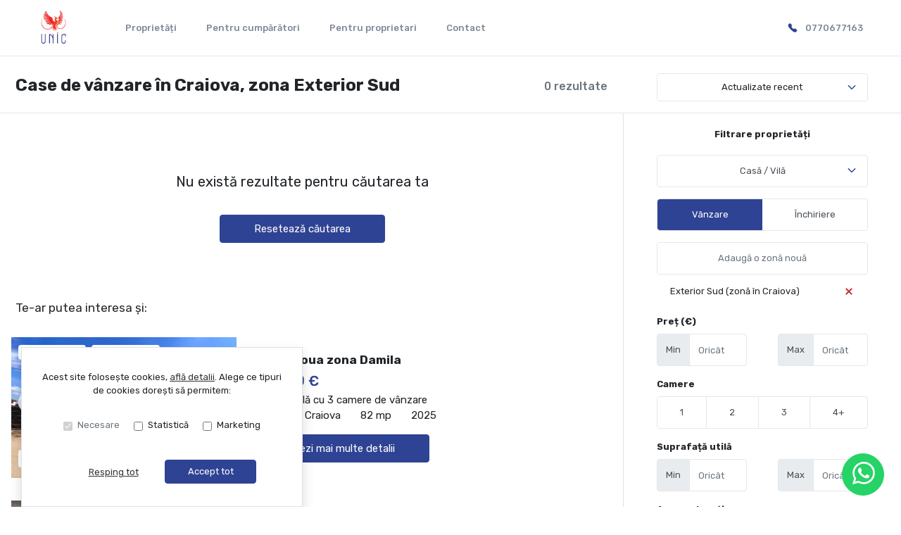

--- FILE ---
content_type: text/html; charset=utf-8
request_url: https://www.companiaunic.ro/case-vile-de-vanzare/craiova/exterior-sud/
body_size: 149717
content:
<!doctype html>

<html lang="ro">
  <head>
    <meta charset="utf-8">
<meta name="viewport" content="width=device-width, initial-scale=1, maximum-scale=1">


  <title>Case de vanzare in Craiova, zona Exterior Sud - UNIC</title>
  <meta property="og:title" content="Case de vanzare in Craiova, zona Exterior Sud - UNIC" />



  <meta name="description" content="Case vile de vanzare Craiova, zona Exterior Sud, oferte actualizate la zi - UNIC - Craiova" />
  <meta property="og:description" content="Case vile de vanzare Craiova, zona Exterior Sud, oferte actualizate la zi - UNIC - Craiova" />



  <link rel="canonical" href="https://www.companiaunic.ro/case-vile-de-vanzare/craiova/exterior-sud/" />
  <meta property="og:url" content="https://www.companiaunic.ro/case-vile-de-vanzare/craiova/exterior-sud/" />



  <meta property="og:image" content="https://thumb.rebs-site-builder.com/EbGl7Ke7flMoq_HReCxOMNkugjSAqEnO75lv-jBIrQw/fit/1200/630/ce/0/aHR0cHM6Ly9tZWRp/YS5jcm1yZWJzLmNv/bS9hZ2VuY2llcy91/bmljL2xvZ28vYTQ3/ZmJiODUtZjVkMi00/MDkzLTkwOTAtYWU2/MzdjNGMyNmNkL0Nv/bG9yLXJlbW92ZWJn/LXByZXZpZXdfMS5w/bmc.png" />


<meta property="og:type" content="website" />

<link rel="apple-touch-icon" sizes="180x180" href="/apple-touch-icon.png">
<link rel="icon" type="image/png" sizes="32x32" href="/favicon-32x32.png">
<link rel="icon" type="image/png" sizes="16x16" href="/favicon-16x16.png">
<link rel="manifest" href="/site.webmanifest">
<meta name="theme-color" content="#ffffff">






  


    
    

    <link class="site-css" rel="stylesheet" href="/css/762/?e858601f49fd5ae30902efd92915de9b">


    <link class="font-css" rel="stylesheet"

        
        data-font-pattern="https://fonts.googleapis.com/css2?family=%font%:wght@400;500;600;700&display=block"

        
        
          
          href="https://fonts.googleapis.com/css2?family=Rubik:wght@400;500;600;700&display=swap"
        
    >

    
      <div id="custom-css-styles">
        
      </div>
    

  </head>
  <body 
  
  class="page-property-list"
>
    
      <nav class="navbar navbar-expand-lg ">
  <div class="container-xl">

    <div class="navbar-partition navbar-partition-brand">
      <a class="navbar-brand agency-logo text-center" href="/">
        
        <picture>
          
          <source type="image/webp" data-srcset="https://thumb.rebs-site-builder.com/rVuD6Hpm-6AWEdA5y8pWNKd41q2esQ-_9qF1x3gyxwk/fit/240/100/ce/0/aHR0cHM6Ly9tZWRp/YS5jcm1yZWJzLmNv/bS9hZ2VuY2llcy91/bmljL2xvZ28vYTQ3/ZmJiODUtZjVkMi00/MDkzLTkwOTAtYWU2/MzdjNGMyNmNkL0Nv/bG9yLXJlbW92ZWJn/LXByZXZpZXdfMS5w/bmc.webp 1x, https://thumb.rebs-site-builder.com/aVbG7KUH6zAvGfIFl-cbFcxuuvwY-CmipiqaNQ0r-9M/fit/480/200/ce/0/aHR0cHM6Ly9tZWRp/YS5jcm1yZWJzLmNv/bS9hZ2VuY2llcy91/bmljL2xvZ28vYTQ3/ZmJiODUtZjVkMi00/MDkzLTkwOTAtYWU2/MzdjNGMyNmNkL0Nv/bG9yLXJlbW92ZWJn/LXByZXZpZXdfMS5w/bmc.webp 2x">
          <source type="image/png" data-srcset="https://thumb.rebs-site-builder.com/jBm_a_NUB_MP4_wJpqxP1sDuImk8oKUnNDGLdgj2BS8/fit/240/100/ce/0/aHR0cHM6Ly9tZWRp/YS5jcm1yZWJzLmNv/bS9hZ2VuY2llcy91/bmljL2xvZ28vYTQ3/ZmJiODUtZjVkMi00/MDkzLTkwOTAtYWU2/MzdjNGMyNmNkL0Nv/bG9yLXJlbW92ZWJn/LXByZXZpZXdfMS5w/bmc.png 1x, https://thumb.rebs-site-builder.com/XqsQA9mt03AKIZ153mCA3AxEEqpYGczp1W9jqm9qJrk/fit/480/200/ce/0/aHR0cHM6Ly9tZWRp/YS5jcm1yZWJzLmNv/bS9hZ2VuY2llcy91/bmljL2xvZ28vYTQ3/ZmJiODUtZjVkMi00/MDkzLTkwOTAtYWU2/MzdjNGMyNmNkL0Nv/bG9yLXJlbW92ZWJn/LXByZXZpZXdfMS5w/bmc.png 2x">
          <img data-src="https://thumb.rebs-site-builder.com/jBm_a_NUB_MP4_wJpqxP1sDuImk8oKUnNDGLdgj2BS8/fit/240/100/ce/0/aHR0cHM6Ly9tZWRp/YS5jcm1yZWJzLmNv/bS9hZ2VuY2llcy91/bmljL2xvZ28vYTQ3/ZmJiODUtZjVkMi00/MDkzLTkwOTAtYWU2/MzdjNGMyNmNkL0Nv/bG9yLXJlbW92ZWJn/LXByZXZpZXdfMS5w/bmc.png" class="company-logo lazyload" alt="UNIC - Logo" src="data:image/svg+xml,%3Csvg xmlns='http://www.w3.org/2000/svg' viewBox='0 0 1 1'%3E%3C/svg%3E" >
        </picture>
        
      </a>
    </div>

    <div class="navbar-partition">
      
      
        <ul class="navbar-nav d-lg-none navbar-sm-phone">
          <li class="nav-item">
            
              
                <a class="nav-link text-link" data-event="navbar_phone"
                   href="tel:0770677163">
                  <div class="icon icon-navbar-phone "><svg width="14" height="13" fill="none" xmlns="http://www.w3.org/2000/svg"><path clip-rule="evenodd" d="M6.688 6.815c2.66 2.658 3.262-.417 4.956 1.275 1.632 1.632 2.57 1.959.502 4.026-.259.209-1.905 2.713-7.69-3.07-5.785-5.783-3.282-7.431-3.073-7.69C3.456-.718 3.777.226 5.41 1.858c1.693 1.693-1.382 2.298 1.278 4.957z"/></svg></div> <span class="navbar-phone-label">Sună-ne acum</span>
                </a>
              
            
          </li>
        </ul>
      
    </div>

    <div class="navbar-partition">
      <button id="menu-toggler" class="navbar-toggler px-2" type="button" data-target="#menu" aria-controls="menu" aria-expanded="false" aria-label="Toggle navigation">
        <div class="d-flex">
          <div class="icon icon-menu mr-1"><svg width="16" height="16" class="stroke" fill="none" xmlns="http://www.w3.org/2000/svg"><path d="M1.25 8h13.5M1.25 3.5h13.5M1.25 12.5h13.5" stroke="#0C2340" stroke-width="2" stroke-linecap="round" stroke-linejoin="round"/></svg></div>
          <div class="icon icon-close mr-2"><svg width="16" height="16" class="stroke" fill="none" xmlns="http://www.w3.org/2000/svg"><path d="M3 3l9.546 9.546M3 12.546L12.546 3" stroke="#0C2340" stroke-width="2" stroke-linecap="round" stroke-linejoin="round"/></svg></div>
          <span class="align-self-center justify-content-center menu-text">Meniu</span>
        </div>
      </button>
    </div>

    <hr class="container-navbar-hr">

    <div id="menu" class="collapse navbar-collapse navbar-menu">
      <div class="menu-container">
        <ul class="navbar-nav order-ld-1 navbar-pages my-1 pages-links">
  

    
      
    
      
        
  <li class="nav-item">
    
  <a
    href="/proprietati/"
    class="nav-link text-link" 
    
    data-page-name="proprietati"
  >Proprietăți</a>

  </li>

      
    
      
    
      
        
  <li class="nav-item">
    
  <a
    href="/pentru-cumparatori/"
    class="nav-link text-link" 
    
    data-page-name="pentru-cumparatori"
  >Pentru cumpărători</a>

  </li>

      
    
      
        
  <li class="nav-item">
    
  <a
    href="/pentru-proprietari/"
    class="nav-link text-link" 
    
    data-page-name="pentru-proprietari"
  >Pentru proprietari</a>

  </li>

      
    
      
    
      
        
  <li class="nav-item">
    
  <a
    href="/contact/"
    class="nav-link text-link" 
    
    data-page-name="contact"
  >Contact</a>

  </li>

      
    

  
</ul>

        
          
            
            <ul class="navbar-nav order-3 my-1  agency-phone-nr">
              <li class="nav-item ">
                
                  <div class="phones nav-link ">
                    <div class="icon icon-navbar-phone "><svg width="14" height="13" fill="none" xmlns="http://www.w3.org/2000/svg"><path clip-rule="evenodd" d="M6.688 6.815c2.66 2.658 3.262-.417 4.956 1.275 1.632 1.632 2.57 1.959.502 4.026-.259.209-1.905 2.713-7.69-3.07-5.785-5.783-3.282-7.431-3.073-7.69C3.456-.718 3.777.226 5.41 1.858c1.693 1.693-1.382 2.298 1.278 4.957z"/></svg></div>
                    
                      <a class="nav-link text-link d-inline-block" data-event="navbar_phone" href="tel:0770677163"> 0770677163</a>
                      
                    
                  </div>
                
                
              </li>
            </ul>
          
        
      </div>
    </div>
  </div>

  <div class="navbar-overlay"></div>
</nav>
    

    
  <div class="chatheads">
    
    
    
      
        <a class="btn btn-chathead btn-whatsapp ml-auto"
           target="_blank"
           href="https://web.whatsapp.com/send?phone=+40770677163&text=Bun%C4%83%20ziua%21%20"
           href-mobile="https://wa.me/+40770677163?text=Bun%C4%83%20ziua%21%20">
          <div class="icon icon-whatsapp "><svg xmlns="http://www.w3.org/2000/svg" width="32" height="32" viewBox="0 0 24 24"><path d="M.057 24l1.687-6.163a11.867 11.867 0 01-1.587-5.946C.16 5.335 5.495 0 12.05 0a11.817 11.817 0 018.413 3.488 11.824 11.824 0 013.48 8.414c-.003 6.557-5.338 11.892-11.893 11.892a11.9 11.9 0 01-5.688-1.448L.057 24zm6.597-3.807c1.676.995 3.276 1.591 5.392 1.592 5.448 0 9.886-4.434 9.889-9.885.002-5.462-4.415-9.89-9.881-9.892-5.452 0-9.887 4.434-9.889 9.884-.001 2.225.651 3.891 1.746 5.634l-.999 3.648 3.742-.981zm11.387-5.464c-.074-.124-.272-.198-.57-.347-.297-.149-1.758-.868-2.031-.967-.272-.099-.47-.149-.669.149-.198.297-.768.967-.941 1.165-.173.198-.347.223-.644.074-.297-.149-1.255-.462-2.39-1.475-.883-.788-1.48-1.761-1.653-2.059-.173-.297-.018-.458.13-.606.134-.133.297-.347.446-.521.151-.172.2-.296.3-.495.099-.198.05-.372-.025-.521-.075-.148-.669-1.611-.916-2.206-.242-.579-.487-.501-.669-.51l-.57-.01c-.198 0-.52.074-.792.372s-1.04 1.016-1.04 2.479 1.065 2.876 1.213 3.074c.149.198 2.095 3.2 5.076 4.487.709.306 1.263.489 1.694.626.712.226 1.36.194 1.872.118.571-.085 1.758-.719 2.006-1.413.248-.695.248-1.29.173-1.414z"/></svg></div>
        </a>
      
    
  </div>


    
  <section class="page-heading-properties-list container-xl">
    <div class="row">
      <div class="col-xs-12 col-md-7 col-lg-9 col-properties-list-left">
        <div class="properties-result-count">
          <h4 class="text-muted">0 rezultate</h4>
        </div>
        <h1 class="page-title">Case de vânzare în Craiova, zona Exterior Sud</h1>
      </div>
      <div class="col-md-5 col-lg-3 col-properties-list-right property-list-actionables force-sm-line-height">

        <div class="dropdown dropdown-unweld dropdown-weld-md property-list-sort">

  
  <input type="hidden" name="sort" form="property-list-filter-form" id="id_sort">

  <a class="btn btn-light d-none d-md-block dropdown-toggle" href="#" role="button" id="sortPropertiesMenu" data-toggle="dropdown" aria-haspopup="true" aria-expanded="false">
    Actualizate recent
    <span class="dropdown-arrow">
      <div class="icon icon-arrow-down "><svg width="12" height="8" class="stroke" fill="none" xmlns="http://www.w3.org/2000/svg"><path d="M10.667 1.667L6 6.333 1.333 1.667" stroke="#3454D2" stroke-width="1.5" stroke-linecap="round" stroke-linejoin="round"/></svg></div>
    </span>
  </a>
  <a class="btn btn-outline-primary dropdown-toggle d-block d-md-none"
     href="#" role="button" id="sortPropertiesMenuMobile"
     data-toggle="dropdown" aria-haspopup="true" aria-expanded="false">
    <span class="">
      <div class="icon icon-updown "><svg width="16" height="16" xmlns="http://www.w3.org/2000/svg"><g fill="none" fill-rule="evenodd"><rect width="16" height="16"/><polygon points="0.9375 0 4 3.52735546 7.0625 0 8 1.07980269 4 5.68696085 0 1.07980269" transform="translate(4 10.313)" fill="#14D5DC" fill-rule="nonzero"/><polygon fill="#14D5DC" fill-rule="nonzero" transform="rotate(-180 8 3.157)" points="4.9375 0.313039151 8 3.84039461 11.0625 0.313039151 12 1.39284184 8 6 4 1.39284184"/></g></svg></div>
    </span>
  </a>

  <div class="dropdown-menu dropdown-menu-right" aria-labelledby="sortPropertiesMenu">
    
      <a class="dropdown-item selected active" href="/case-vile-de-vanzare/craiova/exterior-sud/">Actualizate recent</a>
    
      <a class="dropdown-item " href="/case-vile-de-vanzare/craiova/exterior-sud/?sort=price_asc">Preț crescător</a>
    
      <a class="dropdown-item " href="/case-vile-de-vanzare/craiova/exterior-sud/?sort=price_desc">Preț descrescător</a>
    
      <a class="dropdown-item " href="/case-vile-de-vanzare/craiova/exterior-sud/?sort=surface_usable_asc">Suprafață crescător</a>
    
      <a class="dropdown-item " href="/case-vile-de-vanzare/craiova/exterior-sud/?sort=surface_usable_desc">Suprafață descrescător</a>
    
  </div>
</div>

        <a class="btn btn-outline-primary property-list-filter-toggle fullscreen-overlay-trigger mr-1" data-toggle="collapse" data-target=".property-list-filters"><div class="icon icon-filter "><svg width="16" height="16" xmlns="http://www.w3.org/2000/svg"><g fill="none" fill-rule="evenodd"><rect width="16" height="16"/><polygon fill="#14D5DC" points="2 2 14 2 9 8 9 12 7 14 7 8"/></g></svg></div> Filtrează</a>

        <a class="btn btn-outline-primary property-list-search-again" href="/"><div class="icon icon-search "><svg width="16" height="16" xmlns="http://www.w3.org/2000/svg"><g fill="none" fill-rule="evenodd"><rect width="16" height="16"/><path d="M6.5 1a5.5 5.5 0 014.532 8.617l3.06 3.062a1 1 0 01-1.413 1.414l-3.062-3.06A5.5 5.5 0 116.5 1zm0 2a3.5 3.5 0 100 7 3.5 3.5 0 000-7z" fill="#14D5DC"/></g></svg></div> Caută din nou</a>
      </div>
    </div>
  </section>

  <hr class="mb-0 d-none d-md-block">

  <div class="section container-xl">
    <div class="row row-property-list">
      <div class="pt-3 pr-md-5 col-xs-12 col-lg-9 col-properties-list-left col-properties-list">
        
          <div class="no-results container d-flex justify-content-center">
            <div class="align-self-center">
              <p>Nu există rezultate pentru căutarea ta</p>
              <div class="force-sm-line-height py-3">
                <a class="btn btn-cta btn-lg px-5" href="/cauta/">Resetează căutarea</a>
              </div>
            </div>
          </div>
        

        
        
          <h2 class="related-properties-title">Te-ar putea interesa și:</h2>
          
            

  <div class="row row-property d-flex position-relative">
    <div class="align-self-center property-carousel-container">
      
        
  <div id="propertyCarousel-505320" class="rebs-carousel property-carousel swiper-container ">

  <div class="carousel-labels">
    
      <span>Comision 0%</span>
    
    
      <span>Exclusivitate</span>
    
  </div>

  

    <div class="carousel-page">1 / ?</div>
    <div class="carousel-buttons">
      
        
          
        
      

      
        
          
        
      
      <div class="position-relative">
        <a href="/casa-vila-3-camere-de-vanzare-sud-est-craiova-cp2830894/#harta" class="carousel-map stretched-link position-relative" role="button" tabindex="0">
          <div class="icon icon-map-pin mr-1"><svg width="12" height="16" xmlns="http://www.w3.org/2000/svg"><path d="M6 8.851A3 3 0 009 5.86a3 3 0 00-6 0A3 3 0 006 8.85zM6 0c3.309 0 6 2.652 6 5.986 0 3.492-3 7.063-5.188 9.574-.008.01-.36.401-.793.401h-.038c-.434 0-.785-.391-.793-.401C3 13.05 0 9.477 0 5.986A5.978 5.978 0 016 0z" fill="#F94600" fill-rule="nonzero"/></svg></div> Harta
        </a>
      </div>
    </div>

    <div class="swiper-wrapper">
      
        <div class="swiper-slide">
          
            
              <a href="/casa-vila-3-camere-de-vanzare-sud-est-craiova-cp2830894/">
            
              
                
        <picture>
          
          <source type="image/webp" data-srcset="https://thumb.rebs-site-builder.com/gvBzg8bEs-3lwWnihMO_xgXY10ZaKJv_TqZwpEP4fuw/fill/320/200/ce/0/aHR0cHM6Ly9tZWRp/YS5jcm1yZWJzLmNv/bS9wcm9wZXJ0eV9p/bWFnZXMvMjY1NjI4/OC9lNWQyZTI4Ni1h/YTY5LTRhZTUtOTcy/MC03ZjFlYWQ5MTE3/MTkuanBlZw.webp 1x, https://thumb.rebs-site-builder.com/Z9hJw5pZbf1ZlQxaghHUMhTyfPaiW28F0tWmLRhQahM/fill/640/400/ce/0/aHR0cHM6Ly9tZWRp/YS5jcm1yZWJzLmNv/bS9wcm9wZXJ0eV9p/bWFnZXMvMjY1NjI4/OC9lNWQyZTI4Ni1h/YTY5LTRhZTUtOTcy/MC03ZjFlYWQ5MTE3/MTkuanBlZw.webp 2x">
          <source type="image/jpeg" data-srcset="https://thumb.rebs-site-builder.com/aC9EFMpm-nVdoumnmn7LOL6j2KhEGQK-JQKnvGTy3OE/fill/320/200/ce/0/aHR0cHM6Ly9tZWRp/YS5jcm1yZWJzLmNv/bS9wcm9wZXJ0eV9p/bWFnZXMvMjY1NjI4/OC9lNWQyZTI4Ni1h/YTY5LTRhZTUtOTcy/MC03ZjFlYWQ5MTE3/MTkuanBlZw.jpg 1x, https://thumb.rebs-site-builder.com/27kuvTgB-a9Bq8LIX64pYIrlfNQLwQrnGLLgPNH70qg/fill/640/400/ce/0/aHR0cHM6Ly9tZWRp/YS5jcm1yZWJzLmNv/bS9wcm9wZXJ0eV9p/bWFnZXMvMjY1NjI4/OC9lNWQyZTI4Ni1h/YTY5LTRhZTUtOTcy/MC03ZjFlYWQ5MTE3/MTkuanBlZw.jpg 2x">
          <img data-src="https://thumb.rebs-site-builder.com/aC9EFMpm-nVdoumnmn7LOL6j2KhEGQK-JQKnvGTy3OE/fill/320/200/ce/0/aHR0cHM6Ly9tZWRp/YS5jcm1yZWJzLmNv/bS9wcm9wZXJ0eV9p/bWFnZXMvMjY1NjI4/OC9lNWQyZTI4Ni1h/YTY5LTRhZTUtOTcy/MC03ZjFlYWQ5MTE3/MTkuanBlZw.jpg" class="thumbnail-picture lazyload" alt="Casa noua zona Damila - Poză 1" src="data:image/svg+xml,%3Csvg xmlns='http://www.w3.org/2000/svg' viewBox='0 0 1 1'%3E%3C/svg%3E" >
        </picture>
        
              

              
            
              </a>
            
          
        </div>
      
        <div class="swiper-slide">
          
            
              <a href="/casa-vila-3-camere-de-vanzare-sud-est-craiova-cp2830894/">
            
              
                
        <picture>
          
          <source type="image/webp" data-srcset="https://thumb.rebs-site-builder.com/aPyMV1UAuwSHJiiBq944AZ4_E47QZ4owU4403vThZR4/fill/320/200/ce/0/aHR0cHM6Ly9tZWRp/YS5jcm1yZWJzLmNv/bS9wcm9wZXJ0eV9p/bWFnZXMvMjY1NjI4/OC9iMTU3MTU4ZS1m/ZDg3LTQyYzYtYWFj/Ny01OGEzYzAxNmUx/MDUuanBlZw.webp 1x, https://thumb.rebs-site-builder.com/MkDOP_jnPZRAKLEyob0bHzRfwI_5pPcUopdlUxTj88c/fill/640/400/ce/0/aHR0cHM6Ly9tZWRp/YS5jcm1yZWJzLmNv/bS9wcm9wZXJ0eV9p/bWFnZXMvMjY1NjI4/OC9iMTU3MTU4ZS1m/ZDg3LTQyYzYtYWFj/Ny01OGEzYzAxNmUx/MDUuanBlZw.webp 2x">
          <source type="image/jpeg" data-srcset="https://thumb.rebs-site-builder.com/3bopGZiU_wgvOEvbfY53VIsVUFpfLoCIjlP4TgWQSak/fill/320/200/ce/0/aHR0cHM6Ly9tZWRp/YS5jcm1yZWJzLmNv/bS9wcm9wZXJ0eV9p/bWFnZXMvMjY1NjI4/OC9iMTU3MTU4ZS1m/ZDg3LTQyYzYtYWFj/Ny01OGEzYzAxNmUx/MDUuanBlZw.jpg 1x, https://thumb.rebs-site-builder.com/Z9RB6YCvXD5XeC85IV4ip3GJ7sbxJD1rKiPBAmn-UZI/fill/640/400/ce/0/aHR0cHM6Ly9tZWRp/YS5jcm1yZWJzLmNv/bS9wcm9wZXJ0eV9p/bWFnZXMvMjY1NjI4/OC9iMTU3MTU4ZS1m/ZDg3LTQyYzYtYWFj/Ny01OGEzYzAxNmUx/MDUuanBlZw.jpg 2x">
          <img data-src="https://thumb.rebs-site-builder.com/3bopGZiU_wgvOEvbfY53VIsVUFpfLoCIjlP4TgWQSak/fill/320/200/ce/0/aHR0cHM6Ly9tZWRp/YS5jcm1yZWJzLmNv/bS9wcm9wZXJ0eV9p/bWFnZXMvMjY1NjI4/OC9iMTU3MTU4ZS1m/ZDg3LTQyYzYtYWFj/Ny01OGEzYzAxNmUx/MDUuanBlZw.jpg" class="thumbnail-picture lazyload" alt="Casa noua zona Damila - Poză 2" src="data:image/svg+xml,%3Csvg xmlns='http://www.w3.org/2000/svg' viewBox='0 0 1 1'%3E%3C/svg%3E" >
        </picture>
        
              

              
            
              </a>
            
          
        </div>
      
        <div class="swiper-slide">
          
            
              <a href="/casa-vila-3-camere-de-vanzare-sud-est-craiova-cp2830894/">
            
              
                
        <picture>
          
          <source type="image/webp" data-srcset="https://thumb.rebs-site-builder.com/9B9tx9mGT5qyTeSne5OKp5tYFQwo-mN37WFkllLrJX4/fill/320/200/ce/0/aHR0cHM6Ly9tZWRp/YS5jcm1yZWJzLmNv/bS9wcm9wZXJ0eV9p/bWFnZXMvMjY1NjI4/OC8wOTVlZjc0OS00/ZTM4LTQzYmQtOGFl/Ny02OWI2MzkxMGQy/ZTAuanBlZw.webp 1x, https://thumb.rebs-site-builder.com/qis-GYnMJGJUCnWFfsTKyudZm73QFtOeLbzXA87fYbM/fill/640/400/ce/0/aHR0cHM6Ly9tZWRp/YS5jcm1yZWJzLmNv/bS9wcm9wZXJ0eV9p/bWFnZXMvMjY1NjI4/OC8wOTVlZjc0OS00/ZTM4LTQzYmQtOGFl/Ny02OWI2MzkxMGQy/ZTAuanBlZw.webp 2x">
          <source type="image/jpeg" data-srcset="https://thumb.rebs-site-builder.com/k3uWFJ6VVgsZaE1E0pDttUCn6FZqOScOnmZ31vJhKKw/fill/320/200/ce/0/aHR0cHM6Ly9tZWRp/YS5jcm1yZWJzLmNv/bS9wcm9wZXJ0eV9p/bWFnZXMvMjY1NjI4/OC8wOTVlZjc0OS00/ZTM4LTQzYmQtOGFl/Ny02OWI2MzkxMGQy/ZTAuanBlZw.jpg 1x, https://thumb.rebs-site-builder.com/p5LsQsavAaRT8Lz7E-tDMo63UCsACovycnNryEqK7gs/fill/640/400/ce/0/aHR0cHM6Ly9tZWRp/YS5jcm1yZWJzLmNv/bS9wcm9wZXJ0eV9p/bWFnZXMvMjY1NjI4/OC8wOTVlZjc0OS00/ZTM4LTQzYmQtOGFl/Ny02OWI2MzkxMGQy/ZTAuanBlZw.jpg 2x">
          <img data-src="https://thumb.rebs-site-builder.com/k3uWFJ6VVgsZaE1E0pDttUCn6FZqOScOnmZ31vJhKKw/fill/320/200/ce/0/aHR0cHM6Ly9tZWRp/YS5jcm1yZWJzLmNv/bS9wcm9wZXJ0eV9p/bWFnZXMvMjY1NjI4/OC8wOTVlZjc0OS00/ZTM4LTQzYmQtOGFl/Ny02OWI2MzkxMGQy/ZTAuanBlZw.jpg" class="thumbnail-picture lazyload" alt="Casa noua zona Damila - Poză 3" src="data:image/svg+xml,%3Csvg xmlns='http://www.w3.org/2000/svg' viewBox='0 0 1 1'%3E%3C/svg%3E" >
        </picture>
        
              

              
            
              </a>
            
          
        </div>
      
        <div class="swiper-slide">
          
            
              <a href="/casa-vila-3-camere-de-vanzare-sud-est-craiova-cp2830894/">
            
              
                
        <picture>
          
          <source type="image/webp" data-srcset="https://thumb.rebs-site-builder.com/QwiCXOMTsuS8IrQQIRhUzrSUay2Hz3UoVe97Ks1h4vo/fill/320/200/ce/0/aHR0cHM6Ly9tZWRp/YS5jcm1yZWJzLmNv/bS9wcm9wZXJ0eV9p/bWFnZXMvMjY1NjI4/OC83YjI2ZjU1OS01/OTFjLTQxNWYtYTlj/NC1lMjkyMDI5ZGE2/MWEuanBlZw.webp 1x, https://thumb.rebs-site-builder.com/Rm6GoC-D6GWQR4etUxBLMdRNW5rn5YUuU8pj_Dutjd4/fill/640/400/ce/0/aHR0cHM6Ly9tZWRp/YS5jcm1yZWJzLmNv/bS9wcm9wZXJ0eV9p/bWFnZXMvMjY1NjI4/OC83YjI2ZjU1OS01/OTFjLTQxNWYtYTlj/NC1lMjkyMDI5ZGE2/MWEuanBlZw.webp 2x">
          <source type="image/jpeg" data-srcset="https://thumb.rebs-site-builder.com/VJSwuBXOXwsLasdNvToKF-QzW5fUdfBUFX2WanDM71o/fill/320/200/ce/0/aHR0cHM6Ly9tZWRp/YS5jcm1yZWJzLmNv/bS9wcm9wZXJ0eV9p/bWFnZXMvMjY1NjI4/OC83YjI2ZjU1OS01/OTFjLTQxNWYtYTlj/NC1lMjkyMDI5ZGE2/MWEuanBlZw.jpg 1x, https://thumb.rebs-site-builder.com/jS2baYevE-V1S-bZot3amfGh7AxuVpyMjUz3IwYtQjM/fill/640/400/ce/0/aHR0cHM6Ly9tZWRp/YS5jcm1yZWJzLmNv/bS9wcm9wZXJ0eV9p/bWFnZXMvMjY1NjI4/OC83YjI2ZjU1OS01/OTFjLTQxNWYtYTlj/NC1lMjkyMDI5ZGE2/MWEuanBlZw.jpg 2x">
          <img data-src="https://thumb.rebs-site-builder.com/VJSwuBXOXwsLasdNvToKF-QzW5fUdfBUFX2WanDM71o/fill/320/200/ce/0/aHR0cHM6Ly9tZWRp/YS5jcm1yZWJzLmNv/bS9wcm9wZXJ0eV9p/bWFnZXMvMjY1NjI4/OC83YjI2ZjU1OS01/OTFjLTQxNWYtYTlj/NC1lMjkyMDI5ZGE2/MWEuanBlZw.jpg" class="thumbnail-picture lazyload" alt="Casa noua zona Damila - Poză 4" src="data:image/svg+xml,%3Csvg xmlns='http://www.w3.org/2000/svg' viewBox='0 0 1 1'%3E%3C/svg%3E" >
        </picture>
        
              

              
            
              </a>
            
          
        </div>
      
        <div class="swiper-slide">
          
            
              <a href="/casa-vila-3-camere-de-vanzare-sud-est-craiova-cp2830894/">
            
              
                
        <picture>
          
          <source type="image/webp" data-srcset="https://thumb.rebs-site-builder.com/55DmVvDAPHtkyx9zZdbUPaHvucuk84tBUqNRmKFqqiE/fill/320/200/ce/0/aHR0cHM6Ly9tZWRp/YS5jcm1yZWJzLmNv/bS9wcm9wZXJ0eV9p/bWFnZXMvMjY1NjI4/OC9mYjEwYWYwYS0z/MGViLTRmNWMtOGVi/MC05ODMwODI1YjUz/N2YuanBlZw.webp 1x, https://thumb.rebs-site-builder.com/PgOLAjT8N2hiK7LbmTr6kDNCblUAyxM2-0ueTDJx1y8/fill/640/400/ce/0/aHR0cHM6Ly9tZWRp/YS5jcm1yZWJzLmNv/bS9wcm9wZXJ0eV9p/bWFnZXMvMjY1NjI4/OC9mYjEwYWYwYS0z/MGViLTRmNWMtOGVi/MC05ODMwODI1YjUz/N2YuanBlZw.webp 2x">
          <source type="image/jpeg" data-srcset="https://thumb.rebs-site-builder.com/ub80pr3wNP6B_L6CE5EoE-3lxK5QIH1tLurjqipZrI4/fill/320/200/ce/0/aHR0cHM6Ly9tZWRp/YS5jcm1yZWJzLmNv/bS9wcm9wZXJ0eV9p/bWFnZXMvMjY1NjI4/OC9mYjEwYWYwYS0z/MGViLTRmNWMtOGVi/MC05ODMwODI1YjUz/N2YuanBlZw.jpg 1x, https://thumb.rebs-site-builder.com/_uGD_pjtVXYTLrtwRc9EXVoHsRrXAvHsHMygW2jdO1M/fill/640/400/ce/0/aHR0cHM6Ly9tZWRp/YS5jcm1yZWJzLmNv/bS9wcm9wZXJ0eV9p/bWFnZXMvMjY1NjI4/OC9mYjEwYWYwYS0z/MGViLTRmNWMtOGVi/MC05ODMwODI1YjUz/N2YuanBlZw.jpg 2x">
          <img data-src="https://thumb.rebs-site-builder.com/ub80pr3wNP6B_L6CE5EoE-3lxK5QIH1tLurjqipZrI4/fill/320/200/ce/0/aHR0cHM6Ly9tZWRp/YS5jcm1yZWJzLmNv/bS9wcm9wZXJ0eV9p/bWFnZXMvMjY1NjI4/OC9mYjEwYWYwYS0z/MGViLTRmNWMtOGVi/MC05ODMwODI1YjUz/N2YuanBlZw.jpg" class="thumbnail-picture lazyload" alt="Casa noua zona Damila - Poză 5" src="data:image/svg+xml,%3Csvg xmlns='http://www.w3.org/2000/svg' viewBox='0 0 1 1'%3E%3C/svg%3E" >
        </picture>
        
              

              
            
              </a>
            
          
        </div>
      
        <div class="swiper-slide">
          
            
              <a href="/casa-vila-3-camere-de-vanzare-sud-est-craiova-cp2830894/">
            
              
                
        <picture>
          
          <source type="image/webp" data-srcset="https://thumb.rebs-site-builder.com/oPqOt60OH3RuF45vPa86J59bOsUGFqkOgQE6c_atU1w/fill/320/200/ce/0/aHR0cHM6Ly9tZWRp/YS5jcm1yZWJzLmNv/bS9wcm9wZXJ0eV9p/bWFnZXMvMjY1NjI4/OC8wYmVlZDk0MS00/ZjAzLTRjMjEtYWM4/ZC00ZmNkZDJhMjBm/ZTIuanBlZw.webp 1x, https://thumb.rebs-site-builder.com/qt0uUGVFmV9Z_BYBet-ouLBwl1hSy6wIweUjaslEqkI/fill/640/400/ce/0/aHR0cHM6Ly9tZWRp/YS5jcm1yZWJzLmNv/bS9wcm9wZXJ0eV9p/bWFnZXMvMjY1NjI4/OC8wYmVlZDk0MS00/ZjAzLTRjMjEtYWM4/ZC00ZmNkZDJhMjBm/ZTIuanBlZw.webp 2x">
          <source type="image/jpeg" data-srcset="https://thumb.rebs-site-builder.com/OcedGZ77O8F2Iuyezvfr467S1DKtFjXBa1AlmVs32_U/fill/320/200/ce/0/aHR0cHM6Ly9tZWRp/YS5jcm1yZWJzLmNv/bS9wcm9wZXJ0eV9p/bWFnZXMvMjY1NjI4/OC8wYmVlZDk0MS00/ZjAzLTRjMjEtYWM4/ZC00ZmNkZDJhMjBm/ZTIuanBlZw.jpg 1x, https://thumb.rebs-site-builder.com/JsQ-rt_VdPPIp09bbUf5Uqi5nkQNHfOaV4KvMWAYaDg/fill/640/400/ce/0/aHR0cHM6Ly9tZWRp/YS5jcm1yZWJzLmNv/bS9wcm9wZXJ0eV9p/bWFnZXMvMjY1NjI4/OC8wYmVlZDk0MS00/ZjAzLTRjMjEtYWM4/ZC00ZmNkZDJhMjBm/ZTIuanBlZw.jpg 2x">
          <img data-src="https://thumb.rebs-site-builder.com/OcedGZ77O8F2Iuyezvfr467S1DKtFjXBa1AlmVs32_U/fill/320/200/ce/0/aHR0cHM6Ly9tZWRp/YS5jcm1yZWJzLmNv/bS9wcm9wZXJ0eV9p/bWFnZXMvMjY1NjI4/OC8wYmVlZDk0MS00/ZjAzLTRjMjEtYWM4/ZC00ZmNkZDJhMjBm/ZTIuanBlZw.jpg" class="thumbnail-picture lazyload" alt="Casa noua zona Damila - Poză 6" src="data:image/svg+xml,%3Csvg xmlns='http://www.w3.org/2000/svg' viewBox='0 0 1 1'%3E%3C/svg%3E" >
        </picture>
        
              

              
            
              </a>
            
          
        </div>
      
        <div class="swiper-slide">
          
            
              <a href="/casa-vila-3-camere-de-vanzare-sud-est-craiova-cp2830894/">
            
              
                
        <picture>
          
          <source type="image/webp" data-srcset="https://thumb.rebs-site-builder.com/wkTor_dIKYWfcUbq5m0BqOSiv3bDPMsUxEDFwo5_-dU/fill/320/200/ce/0/aHR0cHM6Ly9tZWRp/YS5jcm1yZWJzLmNv/bS9wcm9wZXJ0eV9p/bWFnZXMvMjY1NjI4/OC81OGIwY2M2MC0z/NjhlLTQyMDktODM5/ZS04OTI0NWIyZjkz/MmUuanBlZw.webp 1x, https://thumb.rebs-site-builder.com/i5yCQP_hbonPZOPqeD4KSGj1ns6KRS0lFCCSiEItAfs/fill/640/400/ce/0/aHR0cHM6Ly9tZWRp/YS5jcm1yZWJzLmNv/bS9wcm9wZXJ0eV9p/bWFnZXMvMjY1NjI4/OC81OGIwY2M2MC0z/NjhlLTQyMDktODM5/ZS04OTI0NWIyZjkz/MmUuanBlZw.webp 2x">
          <source type="image/jpeg" data-srcset="https://thumb.rebs-site-builder.com/iX6jIvjL-87RMxGw3XK7aKus8zFWPROzNThph_U_SjQ/fill/320/200/ce/0/aHR0cHM6Ly9tZWRp/YS5jcm1yZWJzLmNv/bS9wcm9wZXJ0eV9p/bWFnZXMvMjY1NjI4/OC81OGIwY2M2MC0z/NjhlLTQyMDktODM5/ZS04OTI0NWIyZjkz/MmUuanBlZw.jpg 1x, https://thumb.rebs-site-builder.com/p2XEOtnLjITvFkJWUgHKuGvXnFpIWGVyO4V-8YsPONQ/fill/640/400/ce/0/aHR0cHM6Ly9tZWRp/YS5jcm1yZWJzLmNv/bS9wcm9wZXJ0eV9p/bWFnZXMvMjY1NjI4/OC81OGIwY2M2MC0z/NjhlLTQyMDktODM5/ZS04OTI0NWIyZjkz/MmUuanBlZw.jpg 2x">
          <img data-src="https://thumb.rebs-site-builder.com/iX6jIvjL-87RMxGw3XK7aKus8zFWPROzNThph_U_SjQ/fill/320/200/ce/0/aHR0cHM6Ly9tZWRp/YS5jcm1yZWJzLmNv/bS9wcm9wZXJ0eV9p/bWFnZXMvMjY1NjI4/OC81OGIwY2M2MC0z/NjhlLTQyMDktODM5/ZS04OTI0NWIyZjkz/MmUuanBlZw.jpg" class="thumbnail-picture lazyload" alt="Casa noua zona Damila - Poză 7" src="data:image/svg+xml,%3Csvg xmlns='http://www.w3.org/2000/svg' viewBox='0 0 1 1'%3E%3C/svg%3E" >
        </picture>
        
              

              
            
              </a>
            
          
        </div>
      
        <div class="swiper-slide">
          
            
              <a href="/casa-vila-3-camere-de-vanzare-sud-est-craiova-cp2830894/">
            
              
                
        <picture>
          
          <source type="image/webp" data-srcset="https://thumb.rebs-site-builder.com/mt2hjB_sbPQXwOFgDg4KllatqKli378j_gPtiic5o-Y/fill/320/200/ce/0/aHR0cHM6Ly9tZWRp/YS5jcm1yZWJzLmNv/bS9wcm9wZXJ0eV9p/bWFnZXMvMjY1NjI4/OC9iMDdhNWQ1Mi1m/NWI5LTRjMTctOWRl/NS0xNjExOTQwZjVm/NmMuanBlZw.webp 1x, https://thumb.rebs-site-builder.com/Nh0dYnTFootWPuO91QiOkSwW91NTnAdDt2HoEt01Jq0/fill/640/400/ce/0/aHR0cHM6Ly9tZWRp/YS5jcm1yZWJzLmNv/bS9wcm9wZXJ0eV9p/bWFnZXMvMjY1NjI4/OC9iMDdhNWQ1Mi1m/NWI5LTRjMTctOWRl/NS0xNjExOTQwZjVm/NmMuanBlZw.webp 2x">
          <source type="image/jpeg" data-srcset="https://thumb.rebs-site-builder.com/PbcQLLgRTj332Dq3L-Sc97KolYviF5Ru4dzfNdvccbg/fill/320/200/ce/0/aHR0cHM6Ly9tZWRp/YS5jcm1yZWJzLmNv/bS9wcm9wZXJ0eV9p/bWFnZXMvMjY1NjI4/OC9iMDdhNWQ1Mi1m/NWI5LTRjMTctOWRl/NS0xNjExOTQwZjVm/NmMuanBlZw.jpg 1x, https://thumb.rebs-site-builder.com/41pH31Tha2-16Yxj02LgE004yvLCQ-V2zHEQuGLozj4/fill/640/400/ce/0/aHR0cHM6Ly9tZWRp/YS5jcm1yZWJzLmNv/bS9wcm9wZXJ0eV9p/bWFnZXMvMjY1NjI4/OC9iMDdhNWQ1Mi1m/NWI5LTRjMTctOWRl/NS0xNjExOTQwZjVm/NmMuanBlZw.jpg 2x">
          <img data-src="https://thumb.rebs-site-builder.com/PbcQLLgRTj332Dq3L-Sc97KolYviF5Ru4dzfNdvccbg/fill/320/200/ce/0/aHR0cHM6Ly9tZWRp/YS5jcm1yZWJzLmNv/bS9wcm9wZXJ0eV9p/bWFnZXMvMjY1NjI4/OC9iMDdhNWQ1Mi1m/NWI5LTRjMTctOWRl/NS0xNjExOTQwZjVm/NmMuanBlZw.jpg" class="thumbnail-picture lazyload" alt="Casa noua zona Damila - Poză 8" src="data:image/svg+xml,%3Csvg xmlns='http://www.w3.org/2000/svg' viewBox='0 0 1 1'%3E%3C/svg%3E" >
        </picture>
        
              

              
            
              </a>
            
          
        </div>
      
        <div class="swiper-slide">
          
            
              <a href="/casa-vila-3-camere-de-vanzare-sud-est-craiova-cp2830894/">
            
              
                
        <picture>
          
          <source type="image/webp" data-srcset="https://thumb.rebs-site-builder.com/UEOLkQ7QdKSiPsxxVg1ki12dbtaKPj7dE08seo2eBdQ/fill/320/200/ce/0/aHR0cHM6Ly9tZWRp/YS5jcm1yZWJzLmNv/bS9wcm9wZXJ0eV9p/bWFnZXMvMjY1NjI4/OC85MjgyZGZlYi0y/Zjk4LTRkNTUtOGQ4/Ny05ZDQ5ZTg2MGUz/ZDIuanBlZw.webp 1x, https://thumb.rebs-site-builder.com/wzTUC_QGhlSUXakOaxESIFCmbvxbFDsAUGcIcwJmfi4/fill/640/400/ce/0/aHR0cHM6Ly9tZWRp/YS5jcm1yZWJzLmNv/bS9wcm9wZXJ0eV9p/bWFnZXMvMjY1NjI4/OC85MjgyZGZlYi0y/Zjk4LTRkNTUtOGQ4/Ny05ZDQ5ZTg2MGUz/ZDIuanBlZw.webp 2x">
          <source type="image/jpeg" data-srcset="https://thumb.rebs-site-builder.com/HMi8RZOsaDD6OpQ8XQcSLUtWE4PT7qzhaPBheqPmLZY/fill/320/200/ce/0/aHR0cHM6Ly9tZWRp/YS5jcm1yZWJzLmNv/bS9wcm9wZXJ0eV9p/bWFnZXMvMjY1NjI4/OC85MjgyZGZlYi0y/Zjk4LTRkNTUtOGQ4/Ny05ZDQ5ZTg2MGUz/ZDIuanBlZw.jpg 1x, https://thumb.rebs-site-builder.com/nfuW02McUgAqTxHeLEm-CRX9y_80BNbzW1gUNLBaExM/fill/640/400/ce/0/aHR0cHM6Ly9tZWRp/YS5jcm1yZWJzLmNv/bS9wcm9wZXJ0eV9p/bWFnZXMvMjY1NjI4/OC85MjgyZGZlYi0y/Zjk4LTRkNTUtOGQ4/Ny05ZDQ5ZTg2MGUz/ZDIuanBlZw.jpg 2x">
          <img data-src="https://thumb.rebs-site-builder.com/HMi8RZOsaDD6OpQ8XQcSLUtWE4PT7qzhaPBheqPmLZY/fill/320/200/ce/0/aHR0cHM6Ly9tZWRp/YS5jcm1yZWJzLmNv/bS9wcm9wZXJ0eV9p/bWFnZXMvMjY1NjI4/OC85MjgyZGZlYi0y/Zjk4LTRkNTUtOGQ4/Ny05ZDQ5ZTg2MGUz/ZDIuanBlZw.jpg" class="thumbnail-picture lazyload" alt="Casa noua zona Damila - Poză 9" src="data:image/svg+xml,%3Csvg xmlns='http://www.w3.org/2000/svg' viewBox='0 0 1 1'%3E%3C/svg%3E" >
        </picture>
        
              

              
            
              </a>
            
          
        </div>
      
        <div class="swiper-slide">
          
            
              <a href="/casa-vila-3-camere-de-vanzare-sud-est-craiova-cp2830894/">
            
              
                
        <picture>
          
          <source type="image/webp" data-srcset="https://thumb.rebs-site-builder.com/FPEC2aDoz_D61Cc65kxraEclKNC7ab7ObAsyoEPs1nk/fill/320/200/ce/0/aHR0cHM6Ly9tZWRp/YS5jcm1yZWJzLmNv/bS9wcm9wZXJ0eV9p/bWFnZXMvMjY1NjI4/OC8xNzAwMDExNC02/NDU4LTQyZmUtOTQ2/Yi0zZGNkNTBmNzhl/NWQuanBlZw.webp 1x, https://thumb.rebs-site-builder.com/PhwURCGeDwxo6UoUdbFh5V9kNPnbZh97BW-gUfKWQJg/fill/640/400/ce/0/aHR0cHM6Ly9tZWRp/YS5jcm1yZWJzLmNv/bS9wcm9wZXJ0eV9p/bWFnZXMvMjY1NjI4/OC8xNzAwMDExNC02/NDU4LTQyZmUtOTQ2/Yi0zZGNkNTBmNzhl/NWQuanBlZw.webp 2x">
          <source type="image/jpeg" data-srcset="https://thumb.rebs-site-builder.com/R4jLNulefUg6DP5_8N-uZEVDA6_Qt5TylchRSKWHFfY/fill/320/200/ce/0/aHR0cHM6Ly9tZWRp/YS5jcm1yZWJzLmNv/bS9wcm9wZXJ0eV9p/bWFnZXMvMjY1NjI4/OC8xNzAwMDExNC02/NDU4LTQyZmUtOTQ2/Yi0zZGNkNTBmNzhl/NWQuanBlZw.jpg 1x, https://thumb.rebs-site-builder.com/AGlf3co3fvHwAGdKawMf0q8WEjNHU62GeYkGxCdR5Vo/fill/640/400/ce/0/aHR0cHM6Ly9tZWRp/YS5jcm1yZWJzLmNv/bS9wcm9wZXJ0eV9p/bWFnZXMvMjY1NjI4/OC8xNzAwMDExNC02/NDU4LTQyZmUtOTQ2/Yi0zZGNkNTBmNzhl/NWQuanBlZw.jpg 2x">
          <img data-src="https://thumb.rebs-site-builder.com/R4jLNulefUg6DP5_8N-uZEVDA6_Qt5TylchRSKWHFfY/fill/320/200/ce/0/aHR0cHM6Ly9tZWRp/YS5jcm1yZWJzLmNv/bS9wcm9wZXJ0eV9p/bWFnZXMvMjY1NjI4/OC8xNzAwMDExNC02/NDU4LTQyZmUtOTQ2/Yi0zZGNkNTBmNzhl/NWQuanBlZw.jpg" class="thumbnail-picture lazyload" alt="Casa noua zona Damila - Poză 10" src="data:image/svg+xml,%3Csvg xmlns='http://www.w3.org/2000/svg' viewBox='0 0 1 1'%3E%3C/svg%3E" >
        </picture>
        
              

              
            
              </a>
            
          
        </div>
      
        <div class="swiper-slide">
          
            
              <a href="/casa-vila-3-camere-de-vanzare-sud-est-craiova-cp2830894/">
            
              
                
        <picture>
          
          <source type="image/webp" data-srcset="https://thumb.rebs-site-builder.com/vgaQISRSuP3aCHJivu4ARucKftUU55F9Wv5QPOGBY8g/fill/320/200/ce/0/aHR0cHM6Ly9tZWRp/YS5jcm1yZWJzLmNv/bS9wcm9wZXJ0eV9p/bWFnZXMvMjY1NjI4/OC85MTFjNDIxZi02/ZTM2LTRiNWUtOWUy/Ny00ZTQ0MGMzNjg4/NWUuanBlZw.webp 1x, https://thumb.rebs-site-builder.com/lhfJCZl_nr7pynlaZQPMEmwYPqp0bsg--GgqeVgzHJI/fill/640/400/ce/0/aHR0cHM6Ly9tZWRp/YS5jcm1yZWJzLmNv/bS9wcm9wZXJ0eV9p/bWFnZXMvMjY1NjI4/OC85MTFjNDIxZi02/ZTM2LTRiNWUtOWUy/Ny00ZTQ0MGMzNjg4/NWUuanBlZw.webp 2x">
          <source type="image/jpeg" data-srcset="https://thumb.rebs-site-builder.com/ILXyfAZofuMo6X8UAtmnm5AAzfgekGoCweD7f32P2-Q/fill/320/200/ce/0/aHR0cHM6Ly9tZWRp/YS5jcm1yZWJzLmNv/bS9wcm9wZXJ0eV9p/bWFnZXMvMjY1NjI4/OC85MTFjNDIxZi02/ZTM2LTRiNWUtOWUy/Ny00ZTQ0MGMzNjg4/NWUuanBlZw.jpg 1x, https://thumb.rebs-site-builder.com/BnchO0EAvMN9RawzwSDS88fpd3JIcCYnXtDjWMnIqo0/fill/640/400/ce/0/aHR0cHM6Ly9tZWRp/YS5jcm1yZWJzLmNv/bS9wcm9wZXJ0eV9p/bWFnZXMvMjY1NjI4/OC85MTFjNDIxZi02/ZTM2LTRiNWUtOWUy/Ny00ZTQ0MGMzNjg4/NWUuanBlZw.jpg 2x">
          <img data-src="https://thumb.rebs-site-builder.com/ILXyfAZofuMo6X8UAtmnm5AAzfgekGoCweD7f32P2-Q/fill/320/200/ce/0/aHR0cHM6Ly9tZWRp/YS5jcm1yZWJzLmNv/bS9wcm9wZXJ0eV9p/bWFnZXMvMjY1NjI4/OC85MTFjNDIxZi02/ZTM2LTRiNWUtOWUy/Ny00ZTQ0MGMzNjg4/NWUuanBlZw.jpg" class="thumbnail-picture lazyload" alt="Casa noua zona Damila - Poză 11" src="data:image/svg+xml,%3Csvg xmlns='http://www.w3.org/2000/svg' viewBox='0 0 1 1'%3E%3C/svg%3E" >
        </picture>
        
              

              
            
              </a>
            
          
        </div>
      
        <div class="swiper-slide">
          
            
              <a href="/casa-vila-3-camere-de-vanzare-sud-est-craiova-cp2830894/">
            
              
                
        <picture>
          
          <source type="image/webp" data-srcset="https://thumb.rebs-site-builder.com/Jk7NLn-8DN7Zrv0ueLwDs2QMoTleS8qzG9i_P9YnXvg/fill/320/200/ce/0/aHR0cHM6Ly9tZWRp/YS5jcm1yZWJzLmNv/bS9wcm9wZXJ0eV9p/bWFnZXMvMjY1NjI4/OC8zODg4OGM3ZS1h/Mzk0LTQ0ZDktODE0/OS0xM2Y5MTI2N2Zj/OTUuanBlZw.webp 1x, https://thumb.rebs-site-builder.com/OehZdIu3Geu9sGa_TCQ29czJpGpBaUwAZLNx1Ch4BQM/fill/640/400/ce/0/aHR0cHM6Ly9tZWRp/YS5jcm1yZWJzLmNv/bS9wcm9wZXJ0eV9p/bWFnZXMvMjY1NjI4/OC8zODg4OGM3ZS1h/Mzk0LTQ0ZDktODE0/OS0xM2Y5MTI2N2Zj/OTUuanBlZw.webp 2x">
          <source type="image/jpeg" data-srcset="https://thumb.rebs-site-builder.com/CGLXkPIGv1rtpcUz7XrKZgev-CjLEhs5b1XpTnfQ2Aw/fill/320/200/ce/0/aHR0cHM6Ly9tZWRp/YS5jcm1yZWJzLmNv/bS9wcm9wZXJ0eV9p/bWFnZXMvMjY1NjI4/OC8zODg4OGM3ZS1h/Mzk0LTQ0ZDktODE0/OS0xM2Y5MTI2N2Zj/OTUuanBlZw.jpg 1x, https://thumb.rebs-site-builder.com/xfMLlloi1OA3kODDDYNR8Q0im_PyGocibvd3dP9wjMU/fill/640/400/ce/0/aHR0cHM6Ly9tZWRp/YS5jcm1yZWJzLmNv/bS9wcm9wZXJ0eV9p/bWFnZXMvMjY1NjI4/OC8zODg4OGM3ZS1h/Mzk0LTQ0ZDktODE0/OS0xM2Y5MTI2N2Zj/OTUuanBlZw.jpg 2x">
          <img data-src="https://thumb.rebs-site-builder.com/CGLXkPIGv1rtpcUz7XrKZgev-CjLEhs5b1XpTnfQ2Aw/fill/320/200/ce/0/aHR0cHM6Ly9tZWRp/YS5jcm1yZWJzLmNv/bS9wcm9wZXJ0eV9p/bWFnZXMvMjY1NjI4/OC8zODg4OGM3ZS1h/Mzk0LTQ0ZDktODE0/OS0xM2Y5MTI2N2Zj/OTUuanBlZw.jpg" class="thumbnail-picture lazyload" alt="Casa noua zona Damila - Poză 12" src="data:image/svg+xml,%3Csvg xmlns='http://www.w3.org/2000/svg' viewBox='0 0 1 1'%3E%3C/svg%3E" >
        </picture>
        
              

              
            
              </a>
            
          
        </div>
      
        <div class="swiper-slide">
          
            
              <a href="/casa-vila-3-camere-de-vanzare-sud-est-craiova-cp2830894/">
            
              
                
        <picture>
          
          <source type="image/webp" data-srcset="https://thumb.rebs-site-builder.com/zzLUsoVWxfd_BK8A4Tn4sLIlBfe9UZLy3SqeKeUWfSk/fill/320/200/ce/0/aHR0cHM6Ly9tZWRp/YS5jcm1yZWJzLmNv/bS9wcm9wZXJ0eV9p/bWFnZXMvMjY1NjI4/OC80MmJhOGNhMy1l/ZjI3LTRjNWQtYWE2/Yi1iNzM4NjA5ZTI4/YTkuanBlZw.webp 1x, https://thumb.rebs-site-builder.com/O9KwOxb89TKBFrCsbVwfyEYi68ix0DFWEpoIxZOcQMA/fill/640/400/ce/0/aHR0cHM6Ly9tZWRp/YS5jcm1yZWJzLmNv/bS9wcm9wZXJ0eV9p/bWFnZXMvMjY1NjI4/OC80MmJhOGNhMy1l/ZjI3LTRjNWQtYWE2/Yi1iNzM4NjA5ZTI4/YTkuanBlZw.webp 2x">
          <source type="image/jpeg" data-srcset="https://thumb.rebs-site-builder.com/c6biMFtPP06zsFMSLPri2fiq10DgQIFAyl3zEL0IYLk/fill/320/200/ce/0/aHR0cHM6Ly9tZWRp/YS5jcm1yZWJzLmNv/bS9wcm9wZXJ0eV9p/bWFnZXMvMjY1NjI4/OC80MmJhOGNhMy1l/ZjI3LTRjNWQtYWE2/Yi1iNzM4NjA5ZTI4/YTkuanBlZw.jpg 1x, https://thumb.rebs-site-builder.com/-0y0ivYjTWB6w-y8w_sh_aToyaBZ8gRuzKFwcSTanxc/fill/640/400/ce/0/aHR0cHM6Ly9tZWRp/YS5jcm1yZWJzLmNv/bS9wcm9wZXJ0eV9p/bWFnZXMvMjY1NjI4/OC80MmJhOGNhMy1l/ZjI3LTRjNWQtYWE2/Yi1iNzM4NjA5ZTI4/YTkuanBlZw.jpg 2x">
          <img data-src="https://thumb.rebs-site-builder.com/c6biMFtPP06zsFMSLPri2fiq10DgQIFAyl3zEL0IYLk/fill/320/200/ce/0/aHR0cHM6Ly9tZWRp/YS5jcm1yZWJzLmNv/bS9wcm9wZXJ0eV9p/bWFnZXMvMjY1NjI4/OC80MmJhOGNhMy1l/ZjI3LTRjNWQtYWE2/Yi1iNzM4NjA5ZTI4/YTkuanBlZw.jpg" class="thumbnail-picture lazyload" alt="Casa noua zona Damila - Poză 13" src="data:image/svg+xml,%3Csvg xmlns='http://www.w3.org/2000/svg' viewBox='0 0 1 1'%3E%3C/svg%3E" >
        </picture>
        
              

              
            
              </a>
            
          
        </div>
      
        <div class="swiper-slide">
          
            
              <a href="/casa-vila-3-camere-de-vanzare-sud-est-craiova-cp2830894/">
            
              
                
        <picture>
          
          <source type="image/webp" data-srcset="https://thumb.rebs-site-builder.com/fosN2wuIhdIHVwKaBcWBSWjTEpsLJA_-q5MIAUij0gw/fill/320/200/ce/0/aHR0cHM6Ly9tZWRp/YS5jcm1yZWJzLmNv/bS9wcm9wZXJ0eV9p/bWFnZXMvMjY1NjI4/OC83ZDY3ZDhmMy04/NjAwLTQ3N2QtYjZj/ZS01YTBhYjMyZjBk/YzguanBlZw.webp 1x, https://thumb.rebs-site-builder.com/Q8sCJX5_mYaN959bd0XZE7SQGO0tGqmIRq7DvBHfJo0/fill/640/400/ce/0/aHR0cHM6Ly9tZWRp/YS5jcm1yZWJzLmNv/bS9wcm9wZXJ0eV9p/bWFnZXMvMjY1NjI4/OC83ZDY3ZDhmMy04/NjAwLTQ3N2QtYjZj/ZS01YTBhYjMyZjBk/YzguanBlZw.webp 2x">
          <source type="image/jpeg" data-srcset="https://thumb.rebs-site-builder.com/65LlzUkOlUVT6KVYXlDE_XYDh-0FWqZBiT65LUEJDSI/fill/320/200/ce/0/aHR0cHM6Ly9tZWRp/YS5jcm1yZWJzLmNv/bS9wcm9wZXJ0eV9p/bWFnZXMvMjY1NjI4/OC83ZDY3ZDhmMy04/NjAwLTQ3N2QtYjZj/ZS01YTBhYjMyZjBk/YzguanBlZw.jpg 1x, https://thumb.rebs-site-builder.com/Cr56X9VmAzLB3YHxz75n30CJoffhRZMJivRbX-Hrm9g/fill/640/400/ce/0/aHR0cHM6Ly9tZWRp/YS5jcm1yZWJzLmNv/bS9wcm9wZXJ0eV9p/bWFnZXMvMjY1NjI4/OC83ZDY3ZDhmMy04/NjAwLTQ3N2QtYjZj/ZS01YTBhYjMyZjBk/YzguanBlZw.jpg 2x">
          <img data-src="https://thumb.rebs-site-builder.com/65LlzUkOlUVT6KVYXlDE_XYDh-0FWqZBiT65LUEJDSI/fill/320/200/ce/0/aHR0cHM6Ly9tZWRp/YS5jcm1yZWJzLmNv/bS9wcm9wZXJ0eV9p/bWFnZXMvMjY1NjI4/OC83ZDY3ZDhmMy04/NjAwLTQ3N2QtYjZj/ZS01YTBhYjMyZjBk/YzguanBlZw.jpg" class="thumbnail-picture lazyload" alt="Casa noua zona Damila - Poză 14" src="data:image/svg+xml,%3Csvg xmlns='http://www.w3.org/2000/svg' viewBox='0 0 1 1'%3E%3C/svg%3E" >
        </picture>
        
              

              
            
              </a>
            
          
        </div>
      
        <div class="swiper-slide">
          
            
              <a href="/casa-vila-3-camere-de-vanzare-sud-est-craiova-cp2830894/">
            
              
                
        <picture>
          
          <source type="image/webp" data-srcset="https://thumb.rebs-site-builder.com/4yWfPham5ZOSveWIbxe49EQg51rVRlwPh3gGOrmkBNA/fill/320/200/ce/0/aHR0cHM6Ly9tZWRp/YS5jcm1yZWJzLmNv/bS9wcm9wZXJ0eV9p/bWFnZXMvMjY1NjI4/OC8xMWYxZDFhZC1j/ZjhiLTQyMjMtYTdh/Yy05ZmJlYTg0Yzg1/ZmQuanBlZw.webp 1x, https://thumb.rebs-site-builder.com/5ZTtFIZJs8DZZxXtI_E035amSdnjd8LNOu7VNPhjTJE/fill/640/400/ce/0/aHR0cHM6Ly9tZWRp/YS5jcm1yZWJzLmNv/bS9wcm9wZXJ0eV9p/bWFnZXMvMjY1NjI4/OC8xMWYxZDFhZC1j/ZjhiLTQyMjMtYTdh/Yy05ZmJlYTg0Yzg1/ZmQuanBlZw.webp 2x">
          <source type="image/jpeg" data-srcset="https://thumb.rebs-site-builder.com/nlaD4mXPScEnPe-vKGfnlhyYWup2cz0HAb5P5KXpbFE/fill/320/200/ce/0/aHR0cHM6Ly9tZWRp/YS5jcm1yZWJzLmNv/bS9wcm9wZXJ0eV9p/bWFnZXMvMjY1NjI4/OC8xMWYxZDFhZC1j/ZjhiLTQyMjMtYTdh/Yy05ZmJlYTg0Yzg1/ZmQuanBlZw.jpg 1x, https://thumb.rebs-site-builder.com/TENj84iD_ARH6tBzIE09g0SBBelX6aNprGCb0I3IHrI/fill/640/400/ce/0/aHR0cHM6Ly9tZWRp/YS5jcm1yZWJzLmNv/bS9wcm9wZXJ0eV9p/bWFnZXMvMjY1NjI4/OC8xMWYxZDFhZC1j/ZjhiLTQyMjMtYTdh/Yy05ZmJlYTg0Yzg1/ZmQuanBlZw.jpg 2x">
          <img data-src="https://thumb.rebs-site-builder.com/nlaD4mXPScEnPe-vKGfnlhyYWup2cz0HAb5P5KXpbFE/fill/320/200/ce/0/aHR0cHM6Ly9tZWRp/YS5jcm1yZWJzLmNv/bS9wcm9wZXJ0eV9p/bWFnZXMvMjY1NjI4/OC8xMWYxZDFhZC1j/ZjhiLTQyMjMtYTdh/Yy05ZmJlYTg0Yzg1/ZmQuanBlZw.jpg" class="thumbnail-picture lazyload" alt="Casa noua zona Damila - Poză 15" src="data:image/svg+xml,%3Csvg xmlns='http://www.w3.org/2000/svg' viewBox='0 0 1 1'%3E%3C/svg%3E" >
        </picture>
        
              

              
            
              </a>
            
          
        </div>
      
    </div>

  

  
  <div class="swiper-button-prev" role="button">
    <div class="icon icon-arrow-left-carousel "><svg width="11" height="16" xmlns="http://www.w3.org/2000/svg"><polygon transform="rotate(90 5.536 8.213)" points="-0.206473929 2.96614891 5.53571357 9.47495959 11.2779011 2.96614891 13.0357136 4.95864198 5.53571357 13.4599457 -1.96428643 4.95864198" fill="#FFF" fill-rule="nonzero"/></svg></div>
    <span class="sr-only">Previous</span>
  </div>


  <div class="swiper-button-next" role="button">
    <div class="icon icon-arrow-right-carousel "><svg width="11" height="16" xmlns="http://www.w3.org/2000/svg"><polygon transform="rotate(-90 5.536 8.213)" points="-0.206473929 2.96614891 5.53571357 9.47495959 11.2779011 2.96614891 13.0357136 4.95864198 5.53571357 13.4599457 -1.96428643 4.95864198" fill="#FFF" fill-rule="nonzero"/></svg></div>
    <span class="sr-only">Next</span>
  </div>


<div class="swiper-pagination"></div>

<div class="carousel-fullscreen-exit" role="button">
  <a class="btn btn-light"><div class="icon icon-close-sm "><svg width="16" height="16" xmlns="http://www.w3.org/2000/svg"><g fill="none" fill-rule="evenodd"><rect width="16" height="16"/><polygon fill="#14D5DC" points="11.5355339 3.05025253 12.9497475 4.46446609 9.41425253 8.00025253 12.9497475 11.5355339 11.5355339 12.9497475 8.00025253 9.41425253 4.46446609 12.9497475 3.05025253 11.5355339 6.58625253 8.00025253 3.05025253 4.46446609 4.46446609 3.05025253 8.00025253 6.58625253"/></g></svg></div> Închide</a>
</div>
</div>

      
    </div>
    <div class="align-self-center property-image-info">
      <h2 class="property-title">Casa noua zona Damila</h2>
      
  
    <h4 class="property-price property-price-sale">91,990 € <span class="tva"></span></h4>
  


  

      <div class="row no-gutters row-property-summary">
        <div class="row-property-shortname">Casă / Vilă cu 3 camere de vânzare</div>
        <div class="property-summary-snippets">
          
            
              <div class="property-summary-snippet">Sud-Est, Craiova</div>
            
          
          
            
              <div class="property-summary-snippet">82 mp</div>
            
          
          
            
              <div class="property-summary-snippet">2025</div>
            
          
        </div>
      </div>




      <div class="row d-flex align-items-center">
        <div class="col force-sm-line-height position-static">
          <a href="/casa-vila-3-camere-de-vanzare-sud-est-craiova-cp2830894/?sid=9cnX47ua" class="btn btn-cta btn-lg px-5 stretched-link">Vezi mai multe detalii</a>
        </div>
        
      </div>
    </div>
  </div>

          
            

  <div class="row row-property d-flex position-relative">
    <div class="align-self-center property-carousel-container">
      
        
  <div id="propertyCarousel-526071" class="rebs-carousel property-carousel swiper-container ">

  <div class="carousel-labels">
    
    
  </div>

  

    <div class="carousel-page">1 / ?</div>
    <div class="carousel-buttons">
      
        
          
        
      

      
        
          
        
      
      <div class="position-relative">
        <a href="/apartament-o-camera-de-vanzare-cornitoiu-craiova-cp2875351/#harta" class="carousel-map stretched-link position-relative" role="button" tabindex="0">
          <div class="icon icon-map-pin mr-1"><svg width="12" height="16" xmlns="http://www.w3.org/2000/svg"><path d="M6 8.851A3 3 0 009 5.86a3 3 0 00-6 0A3 3 0 006 8.85zM6 0c3.309 0 6 2.652 6 5.986 0 3.492-3 7.063-5.188 9.574-.008.01-.36.401-.793.401h-.038c-.434 0-.785-.391-.793-.401C3 13.05 0 9.477 0 5.986A5.978 5.978 0 016 0z" fill="#F94600" fill-rule="nonzero"/></svg></div> Harta
        </a>
      </div>
    </div>

    <div class="swiper-wrapper">
      
        <div class="swiper-slide">
          
            
              <a href="/apartament-o-camera-de-vanzare-cornitoiu-craiova-cp2875351/">
            
              
                
        <picture>
          
          <source type="image/webp" data-srcset="https://thumb.rebs-site-builder.com/C27-QrkPf364FOklvH3YCvwum8asZEJ-ZL3YT4KDuhg/fill/320/200/ce/0/aHR0cHM6Ly9tZWRp/YS5jcm1yZWJzLmNv/bS9wcm9wZXJ0eV9p/bWFnZXMvMjg3NTM1/MS8xYzQ3ZTNlZi00/YjNlLTQ2MWYtYmMw/Mi1iZDNiZmVmYmY5/MjUuanBlZw.webp 1x, https://thumb.rebs-site-builder.com/vPTyozGCa14CjNIS3CPK7ToDRK0fF4A7X9FCz0dVwsk/fill/640/400/ce/0/aHR0cHM6Ly9tZWRp/YS5jcm1yZWJzLmNv/bS9wcm9wZXJ0eV9p/bWFnZXMvMjg3NTM1/MS8xYzQ3ZTNlZi00/YjNlLTQ2MWYtYmMw/Mi1iZDNiZmVmYmY5/MjUuanBlZw.webp 2x">
          <source type="image/jpeg" data-srcset="https://thumb.rebs-site-builder.com/6zVXcmJH-Niv-4CL1pOXBano2HKzhYEvW9jA6lkaXqU/fill/320/200/ce/0/aHR0cHM6Ly9tZWRp/YS5jcm1yZWJzLmNv/bS9wcm9wZXJ0eV9p/bWFnZXMvMjg3NTM1/MS8xYzQ3ZTNlZi00/YjNlLTQ2MWYtYmMw/Mi1iZDNiZmVmYmY5/MjUuanBlZw.jpg 1x, https://thumb.rebs-site-builder.com/KrqtIAzQ4_4wm-7DBmKYiyMdasFZU9QhEZGWn9GflNg/fill/640/400/ce/0/aHR0cHM6Ly9tZWRp/YS5jcm1yZWJzLmNv/bS9wcm9wZXJ0eV9p/bWFnZXMvMjg3NTM1/MS8xYzQ3ZTNlZi00/YjNlLTQ2MWYtYmMw/Mi1iZDNiZmVmYmY5/MjUuanBlZw.jpg 2x">
          <img data-src="https://thumb.rebs-site-builder.com/6zVXcmJH-Niv-4CL1pOXBano2HKzhYEvW9jA6lkaXqU/fill/320/200/ce/0/aHR0cHM6Ly9tZWRp/YS5jcm1yZWJzLmNv/bS9wcm9wZXJ0eV9p/bWFnZXMvMjg3NTM1/MS8xYzQ3ZTNlZi00/YjNlLTQ2MWYtYmMw/Mi1iZDNiZmVmYmY5/MjUuanBlZw.jpg" class="thumbnail-picture lazyload" alt="Garsoniera la cheie, Cornitoiu! - Poză 1" src="data:image/svg+xml,%3Csvg xmlns='http://www.w3.org/2000/svg' viewBox='0 0 1 1'%3E%3C/svg%3E" >
        </picture>
        
              

              
            
              </a>
            
          
        </div>
      
        <div class="swiper-slide">
          
            
              <a href="/apartament-o-camera-de-vanzare-cornitoiu-craiova-cp2875351/">
            
              
                
        <picture>
          
          <source type="image/webp" data-srcset="https://thumb.rebs-site-builder.com/Qo3bvEYZnGquMqfVVewnAWFRWcBlfdRolNqqpmrEKS4/fill/320/200/ce/0/aHR0cHM6Ly9tZWRp/YS5jcm1yZWJzLmNv/bS9wcm9wZXJ0eV9p/bWFnZXMvMjg3NTM1/MS9iMjcwNTZkZC05/MTAyLTRlYTQtYmQ1/ZC0wNDA3MTRmODZl/M2UuanBlZw.webp 1x, https://thumb.rebs-site-builder.com/79da9OfJJMtXRUOPktRuf2aHk9gM-pDlS6Fm2MgiHN8/fill/640/400/ce/0/aHR0cHM6Ly9tZWRp/YS5jcm1yZWJzLmNv/bS9wcm9wZXJ0eV9p/bWFnZXMvMjg3NTM1/MS9iMjcwNTZkZC05/MTAyLTRlYTQtYmQ1/ZC0wNDA3MTRmODZl/M2UuanBlZw.webp 2x">
          <source type="image/jpeg" data-srcset="https://thumb.rebs-site-builder.com/rAf4XPZsFfHWbRLoRXdtvodnqFOmt-FIh471pkQft-I/fill/320/200/ce/0/aHR0cHM6Ly9tZWRp/YS5jcm1yZWJzLmNv/bS9wcm9wZXJ0eV9p/bWFnZXMvMjg3NTM1/MS9iMjcwNTZkZC05/MTAyLTRlYTQtYmQ1/ZC0wNDA3MTRmODZl/M2UuanBlZw.jpg 1x, https://thumb.rebs-site-builder.com/vqZW2DkrxAZQZI24moWCcCJIjmo6upzYvau7xYLYoeE/fill/640/400/ce/0/aHR0cHM6Ly9tZWRp/YS5jcm1yZWJzLmNv/bS9wcm9wZXJ0eV9p/bWFnZXMvMjg3NTM1/MS9iMjcwNTZkZC05/MTAyLTRlYTQtYmQ1/ZC0wNDA3MTRmODZl/M2UuanBlZw.jpg 2x">
          <img data-src="https://thumb.rebs-site-builder.com/rAf4XPZsFfHWbRLoRXdtvodnqFOmt-FIh471pkQft-I/fill/320/200/ce/0/aHR0cHM6Ly9tZWRp/YS5jcm1yZWJzLmNv/bS9wcm9wZXJ0eV9p/bWFnZXMvMjg3NTM1/MS9iMjcwNTZkZC05/MTAyLTRlYTQtYmQ1/ZC0wNDA3MTRmODZl/M2UuanBlZw.jpg" class="thumbnail-picture lazyload" alt="Garsoniera la cheie, Cornitoiu! - Poză 2" src="data:image/svg+xml,%3Csvg xmlns='http://www.w3.org/2000/svg' viewBox='0 0 1 1'%3E%3C/svg%3E" >
        </picture>
        
              

              
            
              </a>
            
          
        </div>
      
        <div class="swiper-slide">
          
            
              <a href="/apartament-o-camera-de-vanzare-cornitoiu-craiova-cp2875351/">
            
              
                
        <picture>
          
          <source type="image/webp" data-srcset="https://thumb.rebs-site-builder.com/dnsuAVM_oTcHgbJ0MUhmti7VQ1FgV6nDzPcHKmEQ0uE/fill/320/200/ce/0/aHR0cHM6Ly9tZWRp/YS5jcm1yZWJzLmNv/bS9wcm9wZXJ0eV9p/bWFnZXMvMjg3NTM1/MS9hNDc0NjFkZS01/NjNlLTQ3Y2YtYTg3/Ni03ZmJkNzE2NTgz/ODQuanBlZw.webp 1x, https://thumb.rebs-site-builder.com/BMFgc5TB6-zA_jLg7bLqWp722USS-8_GrhDf-wpwWLg/fill/640/400/ce/0/aHR0cHM6Ly9tZWRp/YS5jcm1yZWJzLmNv/bS9wcm9wZXJ0eV9p/bWFnZXMvMjg3NTM1/MS9hNDc0NjFkZS01/NjNlLTQ3Y2YtYTg3/Ni03ZmJkNzE2NTgz/ODQuanBlZw.webp 2x">
          <source type="image/jpeg" data-srcset="https://thumb.rebs-site-builder.com/t3jFlavXvrSVT7OU0MHrVR0G_HeCieFgdwMdUX7bxug/fill/320/200/ce/0/aHR0cHM6Ly9tZWRp/YS5jcm1yZWJzLmNv/bS9wcm9wZXJ0eV9p/bWFnZXMvMjg3NTM1/MS9hNDc0NjFkZS01/NjNlLTQ3Y2YtYTg3/Ni03ZmJkNzE2NTgz/ODQuanBlZw.jpg 1x, https://thumb.rebs-site-builder.com/HHYBjj0of52OScFl9hzdo4TkyHs_jlZAnzn6_gGEg4U/fill/640/400/ce/0/aHR0cHM6Ly9tZWRp/YS5jcm1yZWJzLmNv/bS9wcm9wZXJ0eV9p/bWFnZXMvMjg3NTM1/MS9hNDc0NjFkZS01/NjNlLTQ3Y2YtYTg3/Ni03ZmJkNzE2NTgz/ODQuanBlZw.jpg 2x">
          <img data-src="https://thumb.rebs-site-builder.com/t3jFlavXvrSVT7OU0MHrVR0G_HeCieFgdwMdUX7bxug/fill/320/200/ce/0/aHR0cHM6Ly9tZWRp/YS5jcm1yZWJzLmNv/bS9wcm9wZXJ0eV9p/bWFnZXMvMjg3NTM1/MS9hNDc0NjFkZS01/NjNlLTQ3Y2YtYTg3/Ni03ZmJkNzE2NTgz/ODQuanBlZw.jpg" class="thumbnail-picture lazyload" alt="Garsoniera la cheie, Cornitoiu! - Poză 3" src="data:image/svg+xml,%3Csvg xmlns='http://www.w3.org/2000/svg' viewBox='0 0 1 1'%3E%3C/svg%3E" >
        </picture>
        
              

              
            
              </a>
            
          
        </div>
      
        <div class="swiper-slide">
          
            
              <a href="/apartament-o-camera-de-vanzare-cornitoiu-craiova-cp2875351/">
            
              
                
        <picture>
          
          <source type="image/webp" data-srcset="https://thumb.rebs-site-builder.com/vEDkO43fIrefGmyfj0aOGi5sLxIpkdTDJGcZ3M3t7_A/fill/320/200/ce/0/aHR0cHM6Ly9tZWRp/YS5jcm1yZWJzLmNv/bS9wcm9wZXJ0eV9p/bWFnZXMvMjg3NTM1/MS9mNTg0NmQ1Mi04/NjM5LTQwYTMtYjNi/MC1mMDI0NjUxZjFl/N2IuanBlZw.webp 1x, https://thumb.rebs-site-builder.com/Z2BjUNUHrtPAzKQnFbI3PGzdxcDQZ-a7AuJNKvzNAz0/fill/640/400/ce/0/aHR0cHM6Ly9tZWRp/YS5jcm1yZWJzLmNv/bS9wcm9wZXJ0eV9p/bWFnZXMvMjg3NTM1/MS9mNTg0NmQ1Mi04/NjM5LTQwYTMtYjNi/MC1mMDI0NjUxZjFl/N2IuanBlZw.webp 2x">
          <source type="image/jpeg" data-srcset="https://thumb.rebs-site-builder.com/cenby28Fj0lh9HpR1ytQjNZkQaJpt-PSQ3hX5KDXB5M/fill/320/200/ce/0/aHR0cHM6Ly9tZWRp/YS5jcm1yZWJzLmNv/bS9wcm9wZXJ0eV9p/bWFnZXMvMjg3NTM1/MS9mNTg0NmQ1Mi04/NjM5LTQwYTMtYjNi/MC1mMDI0NjUxZjFl/N2IuanBlZw.jpg 1x, https://thumb.rebs-site-builder.com/xIJ-zVCZb9ZgnFGYlzJsIMLvRVj5QEC9m_1ccKKNlyY/fill/640/400/ce/0/aHR0cHM6Ly9tZWRp/YS5jcm1yZWJzLmNv/bS9wcm9wZXJ0eV9p/bWFnZXMvMjg3NTM1/MS9mNTg0NmQ1Mi04/NjM5LTQwYTMtYjNi/MC1mMDI0NjUxZjFl/N2IuanBlZw.jpg 2x">
          <img data-src="https://thumb.rebs-site-builder.com/cenby28Fj0lh9HpR1ytQjNZkQaJpt-PSQ3hX5KDXB5M/fill/320/200/ce/0/aHR0cHM6Ly9tZWRp/YS5jcm1yZWJzLmNv/bS9wcm9wZXJ0eV9p/bWFnZXMvMjg3NTM1/MS9mNTg0NmQ1Mi04/NjM5LTQwYTMtYjNi/MC1mMDI0NjUxZjFl/N2IuanBlZw.jpg" class="thumbnail-picture lazyload" alt="Garsoniera la cheie, Cornitoiu! - Poză 4" src="data:image/svg+xml,%3Csvg xmlns='http://www.w3.org/2000/svg' viewBox='0 0 1 1'%3E%3C/svg%3E" >
        </picture>
        
              

              
            
              </a>
            
          
        </div>
      
        <div class="swiper-slide">
          
            
              <a href="/apartament-o-camera-de-vanzare-cornitoiu-craiova-cp2875351/">
            
              
                
        <picture>
          
          <source type="image/webp" data-srcset="https://thumb.rebs-site-builder.com/iHRUHcXoj7ri05GQA3rCV9PlpzaKLoqSw32EGHnoUfk/fill/320/200/ce/0/aHR0cHM6Ly9tZWRp/YS5jcm1yZWJzLmNv/bS9wcm9wZXJ0eV9p/bWFnZXMvMjg3NTM1/MS8zMWI5OGRhZC0x/M2UwLTQ4ZDctYTY1/YS1hNzdlYmVlMjYw/NDYuanBlZw.webp 1x, https://thumb.rebs-site-builder.com/MMWNJWf_MEgVmAJQqr8BX35_6rnJn2dXK_fOxJE8Vm0/fill/640/400/ce/0/aHR0cHM6Ly9tZWRp/YS5jcm1yZWJzLmNv/bS9wcm9wZXJ0eV9p/bWFnZXMvMjg3NTM1/MS8zMWI5OGRhZC0x/M2UwLTQ4ZDctYTY1/YS1hNzdlYmVlMjYw/NDYuanBlZw.webp 2x">
          <source type="image/jpeg" data-srcset="https://thumb.rebs-site-builder.com/BCiUcGo58uX08KM8m3edhVI7lNFRjX9fRECZRhnEfR4/fill/320/200/ce/0/aHR0cHM6Ly9tZWRp/YS5jcm1yZWJzLmNv/bS9wcm9wZXJ0eV9p/bWFnZXMvMjg3NTM1/MS8zMWI5OGRhZC0x/M2UwLTQ4ZDctYTY1/YS1hNzdlYmVlMjYw/NDYuanBlZw.jpg 1x, https://thumb.rebs-site-builder.com/C6O-aj3EiwKE-dtuKvJO9sStFOP_-I9vH8FIL1LguI4/fill/640/400/ce/0/aHR0cHM6Ly9tZWRp/YS5jcm1yZWJzLmNv/bS9wcm9wZXJ0eV9p/bWFnZXMvMjg3NTM1/MS8zMWI5OGRhZC0x/M2UwLTQ4ZDctYTY1/YS1hNzdlYmVlMjYw/NDYuanBlZw.jpg 2x">
          <img data-src="https://thumb.rebs-site-builder.com/BCiUcGo58uX08KM8m3edhVI7lNFRjX9fRECZRhnEfR4/fill/320/200/ce/0/aHR0cHM6Ly9tZWRp/YS5jcm1yZWJzLmNv/bS9wcm9wZXJ0eV9p/bWFnZXMvMjg3NTM1/MS8zMWI5OGRhZC0x/M2UwLTQ4ZDctYTY1/YS1hNzdlYmVlMjYw/NDYuanBlZw.jpg" class="thumbnail-picture lazyload" alt="Garsoniera la cheie, Cornitoiu! - Poză 5" src="data:image/svg+xml,%3Csvg xmlns='http://www.w3.org/2000/svg' viewBox='0 0 1 1'%3E%3C/svg%3E" >
        </picture>
        
              

              
            
              </a>
            
          
        </div>
      
        <div class="swiper-slide">
          
            
              <a href="/apartament-o-camera-de-vanzare-cornitoiu-craiova-cp2875351/">
            
              
                
        <picture>
          
          <source type="image/webp" data-srcset="https://thumb.rebs-site-builder.com/n3WG-DMzZS6BjpEl37h-9rIdA8-4idKFpaZmf5oX4pc/fill/320/200/ce/0/aHR0cHM6Ly9tZWRp/YS5jcm1yZWJzLmNv/bS9wcm9wZXJ0eV9p/bWFnZXMvMjg3NTM1/MS9jODhjMTMyMC1m/NjEyLTQ0YjAtOGNj/ZC0wZTljMGMyMzA4/MDYuanBlZw.webp 1x, https://thumb.rebs-site-builder.com/4dr9GQ0Ex9aOlPljpP6ltqFhoN48PWNaujOrsXIxPRU/fill/640/400/ce/0/aHR0cHM6Ly9tZWRp/YS5jcm1yZWJzLmNv/bS9wcm9wZXJ0eV9p/bWFnZXMvMjg3NTM1/MS9jODhjMTMyMC1m/NjEyLTQ0YjAtOGNj/ZC0wZTljMGMyMzA4/MDYuanBlZw.webp 2x">
          <source type="image/jpeg" data-srcset="https://thumb.rebs-site-builder.com/xE1pF9mzOgW62BO2BNGVsAZOty5wvSd5C9g34of4I1Y/fill/320/200/ce/0/aHR0cHM6Ly9tZWRp/YS5jcm1yZWJzLmNv/bS9wcm9wZXJ0eV9p/bWFnZXMvMjg3NTM1/MS9jODhjMTMyMC1m/NjEyLTQ0YjAtOGNj/ZC0wZTljMGMyMzA4/MDYuanBlZw.jpg 1x, https://thumb.rebs-site-builder.com/BXEz1xW5VjuKdolW-FLGbaBbktV4zD46ufHVyJzIGm8/fill/640/400/ce/0/aHR0cHM6Ly9tZWRp/YS5jcm1yZWJzLmNv/bS9wcm9wZXJ0eV9p/bWFnZXMvMjg3NTM1/MS9jODhjMTMyMC1m/NjEyLTQ0YjAtOGNj/ZC0wZTljMGMyMzA4/MDYuanBlZw.jpg 2x">
          <img data-src="https://thumb.rebs-site-builder.com/xE1pF9mzOgW62BO2BNGVsAZOty5wvSd5C9g34of4I1Y/fill/320/200/ce/0/aHR0cHM6Ly9tZWRp/YS5jcm1yZWJzLmNv/bS9wcm9wZXJ0eV9p/bWFnZXMvMjg3NTM1/MS9jODhjMTMyMC1m/NjEyLTQ0YjAtOGNj/ZC0wZTljMGMyMzA4/MDYuanBlZw.jpg" class="thumbnail-picture lazyload" alt="Garsoniera la cheie, Cornitoiu! - Poză 6" src="data:image/svg+xml,%3Csvg xmlns='http://www.w3.org/2000/svg' viewBox='0 0 1 1'%3E%3C/svg%3E" >
        </picture>
        
              

              
            
              </a>
            
          
        </div>
      
        <div class="swiper-slide">
          
            
              <a href="/apartament-o-camera-de-vanzare-cornitoiu-craiova-cp2875351/">
            
              
                
        <picture>
          
          <source type="image/webp" data-srcset="https://thumb.rebs-site-builder.com/LuutCWv9ma6N567IcPE4OUoGJ0-td0PrFeNVosQm_nY/fill/320/200/ce/0/aHR0cHM6Ly9tZWRp/YS5jcm1yZWJzLmNv/bS9wcm9wZXJ0eV9p/bWFnZXMvMjg3NTM1/MS8wYThhMGE4MS01/MTk2LTRjNDItOGNk/NC05NmRjMTQ2NGI1/MjkuanBlZw.webp 1x, https://thumb.rebs-site-builder.com/OLezmR-vR92QfEXkm6aahePYks09g5XFRu0rWGnQHgg/fill/640/400/ce/0/aHR0cHM6Ly9tZWRp/YS5jcm1yZWJzLmNv/bS9wcm9wZXJ0eV9p/bWFnZXMvMjg3NTM1/MS8wYThhMGE4MS01/MTk2LTRjNDItOGNk/NC05NmRjMTQ2NGI1/MjkuanBlZw.webp 2x">
          <source type="image/jpeg" data-srcset="https://thumb.rebs-site-builder.com/UDLD39RhaOgfHdLZO4Wqh03mKnmMmrmGT_nVy_cPR-w/fill/320/200/ce/0/aHR0cHM6Ly9tZWRp/YS5jcm1yZWJzLmNv/bS9wcm9wZXJ0eV9p/bWFnZXMvMjg3NTM1/MS8wYThhMGE4MS01/MTk2LTRjNDItOGNk/NC05NmRjMTQ2NGI1/MjkuanBlZw.jpg 1x, https://thumb.rebs-site-builder.com/HjiFduYXLKqIbA84lmm4eh9hrvLw2kUmooZ8Wm6xT2A/fill/640/400/ce/0/aHR0cHM6Ly9tZWRp/YS5jcm1yZWJzLmNv/bS9wcm9wZXJ0eV9p/bWFnZXMvMjg3NTM1/MS8wYThhMGE4MS01/MTk2LTRjNDItOGNk/NC05NmRjMTQ2NGI1/MjkuanBlZw.jpg 2x">
          <img data-src="https://thumb.rebs-site-builder.com/UDLD39RhaOgfHdLZO4Wqh03mKnmMmrmGT_nVy_cPR-w/fill/320/200/ce/0/aHR0cHM6Ly9tZWRp/YS5jcm1yZWJzLmNv/bS9wcm9wZXJ0eV9p/bWFnZXMvMjg3NTM1/MS8wYThhMGE4MS01/MTk2LTRjNDItOGNk/NC05NmRjMTQ2NGI1/MjkuanBlZw.jpg" class="thumbnail-picture lazyload" alt="Garsoniera la cheie, Cornitoiu! - Poză 7" src="data:image/svg+xml,%3Csvg xmlns='http://www.w3.org/2000/svg' viewBox='0 0 1 1'%3E%3C/svg%3E" >
        </picture>
        
              

              
            
              </a>
            
          
        </div>
      
        <div class="swiper-slide">
          
            
              <a href="/apartament-o-camera-de-vanzare-cornitoiu-craiova-cp2875351/">
            
              
                
        <picture>
          
          <source type="image/webp" data-srcset="https://thumb.rebs-site-builder.com/35LShI44geXo6C9SQgetoTl-OqokXTcRamU5_uph8y0/fill/320/200/ce/0/aHR0cHM6Ly9tZWRp/YS5jcm1yZWJzLmNv/bS9wcm9wZXJ0eV9p/bWFnZXMvMjg3NTM1/MS9hNjE5NjdjZi0y/NTJiLTRiOTQtODY1/MS05NzVmZGUyMzYw/ZWIuanBlZw.webp 1x, https://thumb.rebs-site-builder.com/GjrOFVJ9XUiHXr4Oai8ZR2nmRf5VCRImohGkNCo7n7M/fill/640/400/ce/0/aHR0cHM6Ly9tZWRp/YS5jcm1yZWJzLmNv/bS9wcm9wZXJ0eV9p/bWFnZXMvMjg3NTM1/MS9hNjE5NjdjZi0y/NTJiLTRiOTQtODY1/MS05NzVmZGUyMzYw/ZWIuanBlZw.webp 2x">
          <source type="image/jpeg" data-srcset="https://thumb.rebs-site-builder.com/pSvkmiGXGu7z1816K0m6R5Gj5Vs5-bCwkbzw64zfSTE/fill/320/200/ce/0/aHR0cHM6Ly9tZWRp/YS5jcm1yZWJzLmNv/bS9wcm9wZXJ0eV9p/bWFnZXMvMjg3NTM1/MS9hNjE5NjdjZi0y/NTJiLTRiOTQtODY1/MS05NzVmZGUyMzYw/ZWIuanBlZw.jpg 1x, https://thumb.rebs-site-builder.com/CX0aYJUCo2wIJtHoG3nCDGD8LxPDNDIInihGPFy7siU/fill/640/400/ce/0/aHR0cHM6Ly9tZWRp/YS5jcm1yZWJzLmNv/bS9wcm9wZXJ0eV9p/bWFnZXMvMjg3NTM1/MS9hNjE5NjdjZi0y/NTJiLTRiOTQtODY1/MS05NzVmZGUyMzYw/ZWIuanBlZw.jpg 2x">
          <img data-src="https://thumb.rebs-site-builder.com/pSvkmiGXGu7z1816K0m6R5Gj5Vs5-bCwkbzw64zfSTE/fill/320/200/ce/0/aHR0cHM6Ly9tZWRp/YS5jcm1yZWJzLmNv/bS9wcm9wZXJ0eV9p/bWFnZXMvMjg3NTM1/MS9hNjE5NjdjZi0y/NTJiLTRiOTQtODY1/MS05NzVmZGUyMzYw/ZWIuanBlZw.jpg" class="thumbnail-picture lazyload" alt="Garsoniera la cheie, Cornitoiu! - Poză 8" src="data:image/svg+xml,%3Csvg xmlns='http://www.w3.org/2000/svg' viewBox='0 0 1 1'%3E%3C/svg%3E" >
        </picture>
        
              

              
            
              </a>
            
          
        </div>
      
        <div class="swiper-slide">
          
            
              <a href="/apartament-o-camera-de-vanzare-cornitoiu-craiova-cp2875351/">
            
              
                
        <picture>
          
          <source type="image/webp" data-srcset="https://thumb.rebs-site-builder.com/42JrPm21zupk3DZJmEirWXhcv9nSJB6GY2jdc7ImLNg/fill/320/200/ce/0/aHR0cHM6Ly9tZWRp/YS5jcm1yZWJzLmNv/bS9wcm9wZXJ0eV9p/bWFnZXMvMjg3NTM1/MS9mMWM1YmZiOC1l/OTlmLTQ1YmItYmZm/Yy03ZTY0YjEyZjNl/MzkuanBlZw.webp 1x, https://thumb.rebs-site-builder.com/TXmWVQVlSh7pjc-Iq0ww3Rv62yokQyc_yONYOyUejTA/fill/640/400/ce/0/aHR0cHM6Ly9tZWRp/YS5jcm1yZWJzLmNv/bS9wcm9wZXJ0eV9p/bWFnZXMvMjg3NTM1/MS9mMWM1YmZiOC1l/OTlmLTQ1YmItYmZm/Yy03ZTY0YjEyZjNl/MzkuanBlZw.webp 2x">
          <source type="image/jpeg" data-srcset="https://thumb.rebs-site-builder.com/IN1qPdZJBftdELhPxclgSHpA8jsUE0ATiBTG-4mdJo0/fill/320/200/ce/0/aHR0cHM6Ly9tZWRp/YS5jcm1yZWJzLmNv/bS9wcm9wZXJ0eV9p/bWFnZXMvMjg3NTM1/MS9mMWM1YmZiOC1l/OTlmLTQ1YmItYmZm/Yy03ZTY0YjEyZjNl/MzkuanBlZw.jpg 1x, https://thumb.rebs-site-builder.com/ruPSvIO_mFbTsac45wTUMM9za6RISgRP7pLHkcEZN6M/fill/640/400/ce/0/aHR0cHM6Ly9tZWRp/YS5jcm1yZWJzLmNv/bS9wcm9wZXJ0eV9p/bWFnZXMvMjg3NTM1/MS9mMWM1YmZiOC1l/OTlmLTQ1YmItYmZm/Yy03ZTY0YjEyZjNl/MzkuanBlZw.jpg 2x">
          <img data-src="https://thumb.rebs-site-builder.com/IN1qPdZJBftdELhPxclgSHpA8jsUE0ATiBTG-4mdJo0/fill/320/200/ce/0/aHR0cHM6Ly9tZWRp/YS5jcm1yZWJzLmNv/bS9wcm9wZXJ0eV9p/bWFnZXMvMjg3NTM1/MS9mMWM1YmZiOC1l/OTlmLTQ1YmItYmZm/Yy03ZTY0YjEyZjNl/MzkuanBlZw.jpg" class="thumbnail-picture lazyload" alt="Garsoniera la cheie, Cornitoiu! - Poză 9" src="data:image/svg+xml,%3Csvg xmlns='http://www.w3.org/2000/svg' viewBox='0 0 1 1'%3E%3C/svg%3E" >
        </picture>
        
              

              
            
              </a>
            
          
        </div>
      
        <div class="swiper-slide">
          
            
              <a href="/apartament-o-camera-de-vanzare-cornitoiu-craiova-cp2875351/">
            
              
                
        <picture>
          
          <source type="image/webp" data-srcset="https://thumb.rebs-site-builder.com/e_OhMnqLpFQRmTZu4jrt7qrKNIPhmRZuZ_1H40L-9qs/fill/320/200/ce/0/aHR0cHM6Ly9tZWRp/YS5jcm1yZWJzLmNv/bS9wcm9wZXJ0eV9p/bWFnZXMvMjg3NTM1/MS82ZTAyM2MyZi01/NGU0LTRiYjktOWVj/Ni1kNzk2ZWNjNGU5/YTguanBlZw.webp 1x, https://thumb.rebs-site-builder.com/FnvmNz_pKveBxYYtbcRcxEQuCBf0obGZbpjjgc2t3uk/fill/640/400/ce/0/aHR0cHM6Ly9tZWRp/YS5jcm1yZWJzLmNv/bS9wcm9wZXJ0eV9p/bWFnZXMvMjg3NTM1/MS82ZTAyM2MyZi01/NGU0LTRiYjktOWVj/Ni1kNzk2ZWNjNGU5/YTguanBlZw.webp 2x">
          <source type="image/jpeg" data-srcset="https://thumb.rebs-site-builder.com/H4ZijUdxmurxwwT56TAKqq2kfrk8GwgCUvt23fE1J2E/fill/320/200/ce/0/aHR0cHM6Ly9tZWRp/YS5jcm1yZWJzLmNv/bS9wcm9wZXJ0eV9p/bWFnZXMvMjg3NTM1/MS82ZTAyM2MyZi01/NGU0LTRiYjktOWVj/Ni1kNzk2ZWNjNGU5/YTguanBlZw.jpg 1x, https://thumb.rebs-site-builder.com/2W1lXmZ2laSOcPnTdTdYvgEXLk06NyYPjkE6R3PG8uo/fill/640/400/ce/0/aHR0cHM6Ly9tZWRp/YS5jcm1yZWJzLmNv/bS9wcm9wZXJ0eV9p/bWFnZXMvMjg3NTM1/MS82ZTAyM2MyZi01/NGU0LTRiYjktOWVj/Ni1kNzk2ZWNjNGU5/YTguanBlZw.jpg 2x">
          <img data-src="https://thumb.rebs-site-builder.com/H4ZijUdxmurxwwT56TAKqq2kfrk8GwgCUvt23fE1J2E/fill/320/200/ce/0/aHR0cHM6Ly9tZWRp/YS5jcm1yZWJzLmNv/bS9wcm9wZXJ0eV9p/bWFnZXMvMjg3NTM1/MS82ZTAyM2MyZi01/NGU0LTRiYjktOWVj/Ni1kNzk2ZWNjNGU5/YTguanBlZw.jpg" class="thumbnail-picture lazyload" alt="Garsoniera la cheie, Cornitoiu! - Poză 10" src="data:image/svg+xml,%3Csvg xmlns='http://www.w3.org/2000/svg' viewBox='0 0 1 1'%3E%3C/svg%3E" >
        </picture>
        
              

              
            
              </a>
            
          
        </div>
      
        <div class="swiper-slide">
          
            
              <a href="/apartament-o-camera-de-vanzare-cornitoiu-craiova-cp2875351/">
            
              
                
        <picture>
          
          <source type="image/webp" data-srcset="https://thumb.rebs-site-builder.com/JhEYjxmEANVsW3mEFFWEnGv6Wz-b8JjuTctx65pVkwE/fill/320/200/ce/0/aHR0cHM6Ly9tZWRp/YS5jcm1yZWJzLmNv/bS9wcm9wZXJ0eV9p/bWFnZXMvMjg3NTM1/MS81MzcyZmRlMC1j/ZDUwLTRlNWYtOTky/MC1hMDNkNTIyNzdi/YTAuanBlZw.webp 1x, https://thumb.rebs-site-builder.com/8rA-yAxcmdfLrLqeeaJSVJ7uw7QXLmstVrCZhhAHCgs/fill/640/400/ce/0/aHR0cHM6Ly9tZWRp/YS5jcm1yZWJzLmNv/bS9wcm9wZXJ0eV9p/bWFnZXMvMjg3NTM1/MS81MzcyZmRlMC1j/ZDUwLTRlNWYtOTky/MC1hMDNkNTIyNzdi/YTAuanBlZw.webp 2x">
          <source type="image/jpeg" data-srcset="https://thumb.rebs-site-builder.com/khs7quIKfXVZ47iQ-uWqcP4HWtzDgU4hfl4WIE3ztog/fill/320/200/ce/0/aHR0cHM6Ly9tZWRp/YS5jcm1yZWJzLmNv/bS9wcm9wZXJ0eV9p/bWFnZXMvMjg3NTM1/MS81MzcyZmRlMC1j/ZDUwLTRlNWYtOTky/MC1hMDNkNTIyNzdi/YTAuanBlZw.jpg 1x, https://thumb.rebs-site-builder.com/Md16iZwHDxUnbBPchnmu_-eBOIemMn9n1d4e9i6jmZc/fill/640/400/ce/0/aHR0cHM6Ly9tZWRp/YS5jcm1yZWJzLmNv/bS9wcm9wZXJ0eV9p/bWFnZXMvMjg3NTM1/MS81MzcyZmRlMC1j/ZDUwLTRlNWYtOTky/MC1hMDNkNTIyNzdi/YTAuanBlZw.jpg 2x">
          <img data-src="https://thumb.rebs-site-builder.com/khs7quIKfXVZ47iQ-uWqcP4HWtzDgU4hfl4WIE3ztog/fill/320/200/ce/0/aHR0cHM6Ly9tZWRp/YS5jcm1yZWJzLmNv/bS9wcm9wZXJ0eV9p/bWFnZXMvMjg3NTM1/MS81MzcyZmRlMC1j/ZDUwLTRlNWYtOTky/MC1hMDNkNTIyNzdi/YTAuanBlZw.jpg" class="thumbnail-picture lazyload" alt="Garsoniera la cheie, Cornitoiu! - Poză 11" src="data:image/svg+xml,%3Csvg xmlns='http://www.w3.org/2000/svg' viewBox='0 0 1 1'%3E%3C/svg%3E" >
        </picture>
        
              

              
            
              </a>
            
          
        </div>
      
        <div class="swiper-slide">
          
            
              <a href="/apartament-o-camera-de-vanzare-cornitoiu-craiova-cp2875351/">
            
              
                
        <picture>
          
          <source type="image/webp" data-srcset="https://thumb.rebs-site-builder.com/0ZVnfIwx4bpu8fH-1vOy6yOT3sJAeMCZKQzAIOhWCNo/fill/320/200/ce/0/aHR0cHM6Ly9tZWRp/YS5jcm1yZWJzLmNv/bS9wcm9wZXJ0eV9p/bWFnZXMvMjg3NTM1/MS8wOTg3MDdkNy05/OWM3LTQ3ZDAtYjUw/Ni0zM2E5ZTMxZTBl/OGYuanBlZw.webp 1x, https://thumb.rebs-site-builder.com/aUsW9Amnc4Dlj7nbYxaVzHdAPIQu6dgje1MznUsCZ-g/fill/640/400/ce/0/aHR0cHM6Ly9tZWRp/YS5jcm1yZWJzLmNv/bS9wcm9wZXJ0eV9p/bWFnZXMvMjg3NTM1/MS8wOTg3MDdkNy05/OWM3LTQ3ZDAtYjUw/Ni0zM2E5ZTMxZTBl/OGYuanBlZw.webp 2x">
          <source type="image/jpeg" data-srcset="https://thumb.rebs-site-builder.com/KAmDPu_HEzvvrAPKsm56OzwfZph6VIX8P8MIpr5cd9w/fill/320/200/ce/0/aHR0cHM6Ly9tZWRp/YS5jcm1yZWJzLmNv/bS9wcm9wZXJ0eV9p/bWFnZXMvMjg3NTM1/MS8wOTg3MDdkNy05/OWM3LTQ3ZDAtYjUw/Ni0zM2E5ZTMxZTBl/OGYuanBlZw.jpg 1x, https://thumb.rebs-site-builder.com/KbRNoICADrICLG0q3DiQjvFYXw6xZcsM8ph_ZcvGzTg/fill/640/400/ce/0/aHR0cHM6Ly9tZWRp/YS5jcm1yZWJzLmNv/bS9wcm9wZXJ0eV9p/bWFnZXMvMjg3NTM1/MS8wOTg3MDdkNy05/OWM3LTQ3ZDAtYjUw/Ni0zM2E5ZTMxZTBl/OGYuanBlZw.jpg 2x">
          <img data-src="https://thumb.rebs-site-builder.com/KAmDPu_HEzvvrAPKsm56OzwfZph6VIX8P8MIpr5cd9w/fill/320/200/ce/0/aHR0cHM6Ly9tZWRp/YS5jcm1yZWJzLmNv/bS9wcm9wZXJ0eV9p/bWFnZXMvMjg3NTM1/MS8wOTg3MDdkNy05/OWM3LTQ3ZDAtYjUw/Ni0zM2E5ZTMxZTBl/OGYuanBlZw.jpg" class="thumbnail-picture lazyload" alt="Garsoniera la cheie, Cornitoiu! - Poză 12" src="data:image/svg+xml,%3Csvg xmlns='http://www.w3.org/2000/svg' viewBox='0 0 1 1'%3E%3C/svg%3E" >
        </picture>
        
              

              
            
              </a>
            
          
        </div>
      
        <div class="swiper-slide">
          
            
              <a href="/apartament-o-camera-de-vanzare-cornitoiu-craiova-cp2875351/">
            
              
                
        <picture>
          
          <source type="image/webp" data-srcset="https://thumb.rebs-site-builder.com/QFLIOxQnmTweHIKMBi5eB-O4GDDfZBimtST2zNzrets/fill/320/200/ce/0/aHR0cHM6Ly9tZWRp/YS5jcm1yZWJzLmNv/bS9wcm9wZXJ0eV9p/bWFnZXMvMjg3NTM1/MS9jY2MxZDIxZC0z/NjkxLTRkNGItOTEz/YS1kNTNkMWJkZjM0/ODMuanBlZw.webp 1x, https://thumb.rebs-site-builder.com/WoCA-RloERGhDYqqq25NGF80ZHFch0U_W8LE7WwEfW4/fill/640/400/ce/0/aHR0cHM6Ly9tZWRp/YS5jcm1yZWJzLmNv/bS9wcm9wZXJ0eV9p/bWFnZXMvMjg3NTM1/MS9jY2MxZDIxZC0z/NjkxLTRkNGItOTEz/YS1kNTNkMWJkZjM0/ODMuanBlZw.webp 2x">
          <source type="image/jpeg" data-srcset="https://thumb.rebs-site-builder.com/DzUwcB0six4HB0OZqk-xsDml5OjKVbCaqEmV-ggt1lU/fill/320/200/ce/0/aHR0cHM6Ly9tZWRp/YS5jcm1yZWJzLmNv/bS9wcm9wZXJ0eV9p/bWFnZXMvMjg3NTM1/MS9jY2MxZDIxZC0z/NjkxLTRkNGItOTEz/YS1kNTNkMWJkZjM0/ODMuanBlZw.jpg 1x, https://thumb.rebs-site-builder.com/HvEKJXMOr1q70fRizb4ni89RYeuCK5xIzZQijrG1D8o/fill/640/400/ce/0/aHR0cHM6Ly9tZWRp/YS5jcm1yZWJzLmNv/bS9wcm9wZXJ0eV9p/bWFnZXMvMjg3NTM1/MS9jY2MxZDIxZC0z/NjkxLTRkNGItOTEz/YS1kNTNkMWJkZjM0/ODMuanBlZw.jpg 2x">
          <img data-src="https://thumb.rebs-site-builder.com/DzUwcB0six4HB0OZqk-xsDml5OjKVbCaqEmV-ggt1lU/fill/320/200/ce/0/aHR0cHM6Ly9tZWRp/YS5jcm1yZWJzLmNv/bS9wcm9wZXJ0eV9p/bWFnZXMvMjg3NTM1/MS9jY2MxZDIxZC0z/NjkxLTRkNGItOTEz/YS1kNTNkMWJkZjM0/ODMuanBlZw.jpg" class="thumbnail-picture lazyload" alt="Garsoniera la cheie, Cornitoiu! - Poză 13" src="data:image/svg+xml,%3Csvg xmlns='http://www.w3.org/2000/svg' viewBox='0 0 1 1'%3E%3C/svg%3E" >
        </picture>
        
              

              
            
              </a>
            
          
        </div>
      
        <div class="swiper-slide">
          
            
              <a href="/apartament-o-camera-de-vanzare-cornitoiu-craiova-cp2875351/">
            
              
                
        <picture>
          
          <source type="image/webp" data-srcset="https://thumb.rebs-site-builder.com/tuMz8LeCr4woiBr9fkjk8ej0CCEfU_RS8o5k9Kif9mo/fill/320/200/ce/0/aHR0cHM6Ly9tZWRp/YS5jcm1yZWJzLmNv/bS9wcm9wZXJ0eV9p/bWFnZXMvMjg3NTM1/MS9hZmYwMGIyMy1l/ZGUwLTQwMzAtYjU0/My04YzAzZmYwYTQz/MDkuanBn.webp 1x, https://thumb.rebs-site-builder.com/LMDUF-svEptFyPdEvjeamtvWO12xFsJMKsAV2pwc0X0/fill/640/400/ce/0/aHR0cHM6Ly9tZWRp/YS5jcm1yZWJzLmNv/bS9wcm9wZXJ0eV9p/bWFnZXMvMjg3NTM1/MS9hZmYwMGIyMy1l/ZGUwLTQwMzAtYjU0/My04YzAzZmYwYTQz/MDkuanBn.webp 2x">
          <source type="image/jpeg" data-srcset="https://thumb.rebs-site-builder.com/yYY3vrfOhaVs-IvIzq0JcfVjs5ZzCNanyRT1A3jX260/fill/320/200/ce/0/aHR0cHM6Ly9tZWRp/YS5jcm1yZWJzLmNv/bS9wcm9wZXJ0eV9p/bWFnZXMvMjg3NTM1/MS9hZmYwMGIyMy1l/ZGUwLTQwMzAtYjU0/My04YzAzZmYwYTQz/MDkuanBn.jpg 1x, https://thumb.rebs-site-builder.com/KLFDN2w3VyKVdHlVwM0G9ZRgCZQug9A3qXFMUIiMNIk/fill/640/400/ce/0/aHR0cHM6Ly9tZWRp/YS5jcm1yZWJzLmNv/bS9wcm9wZXJ0eV9p/bWFnZXMvMjg3NTM1/MS9hZmYwMGIyMy1l/ZGUwLTQwMzAtYjU0/My04YzAzZmYwYTQz/MDkuanBn.jpg 2x">
          <img data-src="https://thumb.rebs-site-builder.com/yYY3vrfOhaVs-IvIzq0JcfVjs5ZzCNanyRT1A3jX260/fill/320/200/ce/0/aHR0cHM6Ly9tZWRp/YS5jcm1yZWJzLmNv/bS9wcm9wZXJ0eV9p/bWFnZXMvMjg3NTM1/MS9hZmYwMGIyMy1l/ZGUwLTQwMzAtYjU0/My04YzAzZmYwYTQz/MDkuanBn.jpg" class="thumbnail-picture lazyload" alt="Garsoniera la cheie, Cornitoiu! - Poză 14" src="data:image/svg+xml,%3Csvg xmlns='http://www.w3.org/2000/svg' viewBox='0 0 1 1'%3E%3C/svg%3E" >
        </picture>
        
              

              
            
              </a>
            
          
        </div>
      
    </div>

  

  
  <div class="swiper-button-prev" role="button">
    <div class="icon icon-arrow-left-carousel "><svg width="11" height="16" xmlns="http://www.w3.org/2000/svg"><polygon transform="rotate(90 5.536 8.213)" points="-0.206473929 2.96614891 5.53571357 9.47495959 11.2779011 2.96614891 13.0357136 4.95864198 5.53571357 13.4599457 -1.96428643 4.95864198" fill="#FFF" fill-rule="nonzero"/></svg></div>
    <span class="sr-only">Previous</span>
  </div>


  <div class="swiper-button-next" role="button">
    <div class="icon icon-arrow-right-carousel "><svg width="11" height="16" xmlns="http://www.w3.org/2000/svg"><polygon transform="rotate(-90 5.536 8.213)" points="-0.206473929 2.96614891 5.53571357 9.47495959 11.2779011 2.96614891 13.0357136 4.95864198 5.53571357 13.4599457 -1.96428643 4.95864198" fill="#FFF" fill-rule="nonzero"/></svg></div>
    <span class="sr-only">Next</span>
  </div>


<div class="swiper-pagination"></div>

<div class="carousel-fullscreen-exit" role="button">
  <a class="btn btn-light"><div class="icon icon-close-sm "><svg width="16" height="16" xmlns="http://www.w3.org/2000/svg"><g fill="none" fill-rule="evenodd"><rect width="16" height="16"/><polygon fill="#14D5DC" points="11.5355339 3.05025253 12.9497475 4.46446609 9.41425253 8.00025253 12.9497475 11.5355339 11.5355339 12.9497475 8.00025253 9.41425253 4.46446609 12.9497475 3.05025253 11.5355339 6.58625253 8.00025253 3.05025253 4.46446609 4.46446609 3.05025253 8.00025253 6.58625253"/></g></svg></div> Închide</a>
</div>
</div>

      
    </div>
    <div class="align-self-center property-image-info">
      <h2 class="property-title">Garsoniera la cheie, Cornitoiu!</h2>
      
  
    <h4 class="property-price property-price-sale">77,000 € <span class="tva"></span></h4>
  


  

      <div class="row no-gutters row-property-summary">
        <div class="row-property-shortname">Apartament cu 1 camere de vânzare</div>
        <div class="property-summary-snippets">
          
            
              <div class="property-summary-snippet">Cornitoiu, Craiova</div>
            
          
          
            
              <div class="property-summary-snippet">30.4 mp</div>
            
          
          
            
              <div class="property-summary-snippet">2024</div>
            
          
        </div>
      </div>




      <div class="row d-flex align-items-center">
        <div class="col force-sm-line-height position-static">
          <a href="/apartament-o-camera-de-vanzare-cornitoiu-craiova-cp2875351/?sid=9cnX47ua" class="btn btn-cta btn-lg px-5 stretched-link">Vezi mai multe detalii</a>
        </div>
        
      </div>
    </div>
  </div>

          
            

  <div class="row row-property d-flex position-relative">
    <div class="align-self-center property-carousel-container">
      
        
  <div id="propertyCarousel-505342" class="rebs-carousel property-carousel swiper-container ">

  <div class="carousel-labels">
    
      <span>Comision 0%</span>
    
    
      <span>Exclusivitate</span>
    
  </div>

  

    <div class="carousel-page">1 / ?</div>
    <div class="carousel-buttons">
      
        
          
        
      

      
        
          
        
      
      <div class="position-relative">
        <a href="/apartament-o-camera-de-vanzare-brestei-craiova-cp2831187/#harta" class="carousel-map stretched-link position-relative" role="button" tabindex="0">
          <div class="icon icon-map-pin mr-1"><svg width="12" height="16" xmlns="http://www.w3.org/2000/svg"><path d="M6 8.851A3 3 0 009 5.86a3 3 0 00-6 0A3 3 0 006 8.85zM6 0c3.309 0 6 2.652 6 5.986 0 3.492-3 7.063-5.188 9.574-.008.01-.36.401-.793.401h-.038c-.434 0-.785-.391-.793-.401C3 13.05 0 9.477 0 5.986A5.978 5.978 0 016 0z" fill="#F94600" fill-rule="nonzero"/></svg></div> Harta
        </a>
      </div>
    </div>

    <div class="swiper-wrapper">
      
        <div class="swiper-slide">
          
            
              <a href="/apartament-o-camera-de-vanzare-brestei-craiova-cp2831187/">
            
              
                
        <picture>
          
          <source type="image/webp" data-srcset="https://thumb.rebs-site-builder.com/XXOyN6s5MM5RE2W1IAUVP9wusI0-xJphTEvX9L87k5Y/fill/320/200/ce/0/aHR0cHM6Ly9tZWRp/YS5jcm1yZWJzLmNv/bS9wcm9wZXJ0eV9p/bWFnZXMvMjgzMTE4/Ny9jOGM1MzU5Ni1j/MjlhLTQ1MGQtODgy/MC1lOWZlOTI0ZTdj/NGEuanBlZw.webp 1x, https://thumb.rebs-site-builder.com/uEWVlTL58PoTFyxlPDCzA2YEImVZEdwnsieLCXVPPPs/fill/640/400/ce/0/aHR0cHM6Ly9tZWRp/YS5jcm1yZWJzLmNv/bS9wcm9wZXJ0eV9p/bWFnZXMvMjgzMTE4/Ny9jOGM1MzU5Ni1j/MjlhLTQ1MGQtODgy/MC1lOWZlOTI0ZTdj/NGEuanBlZw.webp 2x">
          <source type="image/jpeg" data-srcset="https://thumb.rebs-site-builder.com/zcAgT8mgNz54_prtGtmMp0WGBxLxHGtFgqwk9uz-ssI/fill/320/200/ce/0/aHR0cHM6Ly9tZWRp/YS5jcm1yZWJzLmNv/bS9wcm9wZXJ0eV9p/bWFnZXMvMjgzMTE4/Ny9jOGM1MzU5Ni1j/MjlhLTQ1MGQtODgy/MC1lOWZlOTI0ZTdj/NGEuanBlZw.jpg 1x, https://thumb.rebs-site-builder.com/DJzEeSvX81P_1pZHnQSTONvEzsM1IFwhY2xUc8Fqfto/fill/640/400/ce/0/aHR0cHM6Ly9tZWRp/YS5jcm1yZWJzLmNv/bS9wcm9wZXJ0eV9p/bWFnZXMvMjgzMTE4/Ny9jOGM1MzU5Ni1j/MjlhLTQ1MGQtODgy/MC1lOWZlOTI0ZTdj/NGEuanBlZw.jpg 2x">
          <img data-src="https://thumb.rebs-site-builder.com/zcAgT8mgNz54_prtGtmMp0WGBxLxHGtFgqwk9uz-ssI/fill/320/200/ce/0/aHR0cHM6Ly9tZWRp/YS5jcm1yZWJzLmNv/bS9wcm9wZXJ0eV9p/bWFnZXMvMjgzMTE4/Ny9jOGM1MzU5Ni1j/MjlhLTQ1MGQtODgy/MC1lOWZlOTI0ZTdj/NGEuanBlZw.jpg" class="thumbnail-picture lazyload" alt="Camera cu baie, parter - Poză 1" src="data:image/svg+xml,%3Csvg xmlns='http://www.w3.org/2000/svg' viewBox='0 0 1 1'%3E%3C/svg%3E" >
        </picture>
        
              

              
            
              </a>
            
          
        </div>
      
        <div class="swiper-slide">
          
            
              <a href="/apartament-o-camera-de-vanzare-brestei-craiova-cp2831187/">
            
              
                
        <picture>
          
          <source type="image/webp" data-srcset="https://thumb.rebs-site-builder.com/2wA0_K8GW6QlZo0NxXO2gHLMIb1Va7oIAL1MqQXFaXc/fill/320/200/ce/0/aHR0cHM6Ly9tZWRp/YS5jcm1yZWJzLmNv/bS9wcm9wZXJ0eV9p/bWFnZXMvMjgzMTE4/Ny80OTA3ODNhZC0y/MjFmLTQxZWQtODk3/OC1jZTA2MGZkZjg3/ZjQuanBlZw.webp 1x, https://thumb.rebs-site-builder.com/WyCnMrTYUBYENpJcuDqQG5gc6L20Oexd3sMTDvSC4uo/fill/640/400/ce/0/aHR0cHM6Ly9tZWRp/YS5jcm1yZWJzLmNv/bS9wcm9wZXJ0eV9p/bWFnZXMvMjgzMTE4/Ny80OTA3ODNhZC0y/MjFmLTQxZWQtODk3/OC1jZTA2MGZkZjg3/ZjQuanBlZw.webp 2x">
          <source type="image/jpeg" data-srcset="https://thumb.rebs-site-builder.com/5J8LRtxSXU4aUAV89QSRC6a4lX3kV9TvKkY6H_JypKg/fill/320/200/ce/0/aHR0cHM6Ly9tZWRp/YS5jcm1yZWJzLmNv/bS9wcm9wZXJ0eV9p/bWFnZXMvMjgzMTE4/Ny80OTA3ODNhZC0y/MjFmLTQxZWQtODk3/OC1jZTA2MGZkZjg3/ZjQuanBlZw.jpg 1x, https://thumb.rebs-site-builder.com/tNyXJFE0v78fKLfNHHUtCjGj4dVWp91684bWqdO2zgs/fill/640/400/ce/0/aHR0cHM6Ly9tZWRp/YS5jcm1yZWJzLmNv/bS9wcm9wZXJ0eV9p/bWFnZXMvMjgzMTE4/Ny80OTA3ODNhZC0y/MjFmLTQxZWQtODk3/OC1jZTA2MGZkZjg3/ZjQuanBlZw.jpg 2x">
          <img data-src="https://thumb.rebs-site-builder.com/5J8LRtxSXU4aUAV89QSRC6a4lX3kV9TvKkY6H_JypKg/fill/320/200/ce/0/aHR0cHM6Ly9tZWRp/YS5jcm1yZWJzLmNv/bS9wcm9wZXJ0eV9p/bWFnZXMvMjgzMTE4/Ny80OTA3ODNhZC0y/MjFmLTQxZWQtODk3/OC1jZTA2MGZkZjg3/ZjQuanBlZw.jpg" class="thumbnail-picture lazyload" alt="Camera cu baie, parter - Poză 2" src="data:image/svg+xml,%3Csvg xmlns='http://www.w3.org/2000/svg' viewBox='0 0 1 1'%3E%3C/svg%3E" >
        </picture>
        
              

              
            
              </a>
            
          
        </div>
      
        <div class="swiper-slide">
          
            
              <a href="/apartament-o-camera-de-vanzare-brestei-craiova-cp2831187/">
            
              
                
        <picture>
          
          <source type="image/webp" data-srcset="https://thumb.rebs-site-builder.com/TAwYmJZNjyxcQAsDkwecHvT8V5ptYM-GV9EF9RbehOs/fill/320/200/ce/0/aHR0cHM6Ly9tZWRp/YS5jcm1yZWJzLmNv/bS9wcm9wZXJ0eV9p/bWFnZXMvMjgzMTE4/Ny9kMTNiMTI2MS1i/ZWUzLTQzNWYtYTZj/ZS1lMDM0ZDgwM2Y1/ODguanBlZw.webp 1x, https://thumb.rebs-site-builder.com/cVuaDx5m1iP0Oef8pPlOwFPqNUGDp7GcAXw4xKctg2U/fill/640/400/ce/0/aHR0cHM6Ly9tZWRp/YS5jcm1yZWJzLmNv/bS9wcm9wZXJ0eV9p/bWFnZXMvMjgzMTE4/Ny9kMTNiMTI2MS1i/ZWUzLTQzNWYtYTZj/ZS1lMDM0ZDgwM2Y1/ODguanBlZw.webp 2x">
          <source type="image/jpeg" data-srcset="https://thumb.rebs-site-builder.com/V_jNy21J1tH9DrgvQRqqElROv3LqwXuEN_YVTiUmdOc/fill/320/200/ce/0/aHR0cHM6Ly9tZWRp/YS5jcm1yZWJzLmNv/bS9wcm9wZXJ0eV9p/bWFnZXMvMjgzMTE4/Ny9kMTNiMTI2MS1i/ZWUzLTQzNWYtYTZj/ZS1lMDM0ZDgwM2Y1/ODguanBlZw.jpg 1x, https://thumb.rebs-site-builder.com/iQ3c_egHobQWJY230tI65XtcZ88US-PpINLDKkZKRLA/fill/640/400/ce/0/aHR0cHM6Ly9tZWRp/YS5jcm1yZWJzLmNv/bS9wcm9wZXJ0eV9p/bWFnZXMvMjgzMTE4/Ny9kMTNiMTI2MS1i/ZWUzLTQzNWYtYTZj/ZS1lMDM0ZDgwM2Y1/ODguanBlZw.jpg 2x">
          <img data-src="https://thumb.rebs-site-builder.com/V_jNy21J1tH9DrgvQRqqElROv3LqwXuEN_YVTiUmdOc/fill/320/200/ce/0/aHR0cHM6Ly9tZWRp/YS5jcm1yZWJzLmNv/bS9wcm9wZXJ0eV9p/bWFnZXMvMjgzMTE4/Ny9kMTNiMTI2MS1i/ZWUzLTQzNWYtYTZj/ZS1lMDM0ZDgwM2Y1/ODguanBlZw.jpg" class="thumbnail-picture lazyload" alt="Camera cu baie, parter - Poză 3" src="data:image/svg+xml,%3Csvg xmlns='http://www.w3.org/2000/svg' viewBox='0 0 1 1'%3E%3C/svg%3E" >
        </picture>
        
              

              
            
              </a>
            
          
        </div>
      
        <div class="swiper-slide">
          
            
              <a href="/apartament-o-camera-de-vanzare-brestei-craiova-cp2831187/">
            
              
                
        <picture>
          
          <source type="image/webp" data-srcset="https://thumb.rebs-site-builder.com/AzU5c4L8MlFX_htaWrJxQ7lcOIwth-MfaYJ-RhiwE_A/fill/320/200/ce/0/aHR0cHM6Ly9tZWRp/YS5jcm1yZWJzLmNv/bS9wcm9wZXJ0eV9p/bWFnZXMvMjgzMTE4/Ny82N2NhMjY0Zi1h/NjBmLTRiNTAtYTg3/Ny00YmU2YmRhNzU1/NzEuanBlZw.webp 1x, https://thumb.rebs-site-builder.com/l3zFL-1Ya6bA_8HS9RqpZyCmNk4lCWUStJfy9ZYALSk/fill/640/400/ce/0/aHR0cHM6Ly9tZWRp/YS5jcm1yZWJzLmNv/bS9wcm9wZXJ0eV9p/bWFnZXMvMjgzMTE4/Ny82N2NhMjY0Zi1h/NjBmLTRiNTAtYTg3/Ny00YmU2YmRhNzU1/NzEuanBlZw.webp 2x">
          <source type="image/jpeg" data-srcset="https://thumb.rebs-site-builder.com/gM-wrQ3x4T4RltNOSLNJzDyLUEIF8CPU3aGGqwnorwc/fill/320/200/ce/0/aHR0cHM6Ly9tZWRp/YS5jcm1yZWJzLmNv/bS9wcm9wZXJ0eV9p/bWFnZXMvMjgzMTE4/Ny82N2NhMjY0Zi1h/NjBmLTRiNTAtYTg3/Ny00YmU2YmRhNzU1/NzEuanBlZw.jpg 1x, https://thumb.rebs-site-builder.com/ttz1cw2mc7h5URX-SmuiRTWUd4SsarPxRW4FVexUlsY/fill/640/400/ce/0/aHR0cHM6Ly9tZWRp/YS5jcm1yZWJzLmNv/bS9wcm9wZXJ0eV9p/bWFnZXMvMjgzMTE4/Ny82N2NhMjY0Zi1h/NjBmLTRiNTAtYTg3/Ny00YmU2YmRhNzU1/NzEuanBlZw.jpg 2x">
          <img data-src="https://thumb.rebs-site-builder.com/gM-wrQ3x4T4RltNOSLNJzDyLUEIF8CPU3aGGqwnorwc/fill/320/200/ce/0/aHR0cHM6Ly9tZWRp/YS5jcm1yZWJzLmNv/bS9wcm9wZXJ0eV9p/bWFnZXMvMjgzMTE4/Ny82N2NhMjY0Zi1h/NjBmLTRiNTAtYTg3/Ny00YmU2YmRhNzU1/NzEuanBlZw.jpg" class="thumbnail-picture lazyload" alt="Camera cu baie, parter - Poză 4" src="data:image/svg+xml,%3Csvg xmlns='http://www.w3.org/2000/svg' viewBox='0 0 1 1'%3E%3C/svg%3E" >
        </picture>
        
              

              
            
              </a>
            
          
        </div>
      
        <div class="swiper-slide">
          
            
              <a href="/apartament-o-camera-de-vanzare-brestei-craiova-cp2831187/">
            
              
                
        <picture>
          
          <source type="image/webp" data-srcset="https://thumb.rebs-site-builder.com/NgX9e8H5Kwzkx2yp-uKgSteAvSmdqHrB8ZKHEEsynvc/fill/320/200/ce/0/aHR0cHM6Ly9tZWRp/YS5jcm1yZWJzLmNv/bS9wcm9wZXJ0eV9p/bWFnZXMvMjgzMTE4/Ny9mMjMwMjNlNi1l/NmJlLTQ1MDEtYTc3/MC04YmEwMDQzYzJh/NWMuanBlZw.webp 1x, https://thumb.rebs-site-builder.com/FgFjaZaQvYwEy-t3fdzwO9WLJFybFle_kL_soeJInu8/fill/640/400/ce/0/aHR0cHM6Ly9tZWRp/YS5jcm1yZWJzLmNv/bS9wcm9wZXJ0eV9p/bWFnZXMvMjgzMTE4/Ny9mMjMwMjNlNi1l/NmJlLTQ1MDEtYTc3/MC04YmEwMDQzYzJh/NWMuanBlZw.webp 2x">
          <source type="image/jpeg" data-srcset="https://thumb.rebs-site-builder.com/rsPlegpQyWRJIt8y3g8GP2Mi-dji0hp-oL5bwl5_7P0/fill/320/200/ce/0/aHR0cHM6Ly9tZWRp/YS5jcm1yZWJzLmNv/bS9wcm9wZXJ0eV9p/bWFnZXMvMjgzMTE4/Ny9mMjMwMjNlNi1l/NmJlLTQ1MDEtYTc3/MC04YmEwMDQzYzJh/NWMuanBlZw.jpg 1x, https://thumb.rebs-site-builder.com/KPyHUKISwzcfqSJo6N-4w24m3VbCxgIC6Wenyg1GOvY/fill/640/400/ce/0/aHR0cHM6Ly9tZWRp/YS5jcm1yZWJzLmNv/bS9wcm9wZXJ0eV9p/bWFnZXMvMjgzMTE4/Ny9mMjMwMjNlNi1l/NmJlLTQ1MDEtYTc3/MC04YmEwMDQzYzJh/NWMuanBlZw.jpg 2x">
          <img data-src="https://thumb.rebs-site-builder.com/rsPlegpQyWRJIt8y3g8GP2Mi-dji0hp-oL5bwl5_7P0/fill/320/200/ce/0/aHR0cHM6Ly9tZWRp/YS5jcm1yZWJzLmNv/bS9wcm9wZXJ0eV9p/bWFnZXMvMjgzMTE4/Ny9mMjMwMjNlNi1l/NmJlLTQ1MDEtYTc3/MC04YmEwMDQzYzJh/NWMuanBlZw.jpg" class="thumbnail-picture lazyload" alt="Camera cu baie, parter - Poză 5" src="data:image/svg+xml,%3Csvg xmlns='http://www.w3.org/2000/svg' viewBox='0 0 1 1'%3E%3C/svg%3E" >
        </picture>
        
              

              
            
              </a>
            
          
        </div>
      
        <div class="swiper-slide">
          
            
              <a href="/apartament-o-camera-de-vanzare-brestei-craiova-cp2831187/">
            
              
                
        <picture>
          
          <source type="image/webp" data-srcset="https://thumb.rebs-site-builder.com/3OBaZUDeLqotRSFwlulw_uXDspn1uzT5kv8gXzONEnA/fill/320/200/ce/0/aHR0cHM6Ly9tZWRp/YS5jcm1yZWJzLmNv/bS9wcm9wZXJ0eV9p/bWFnZXMvMjgzMTE4/Ny8wODEzN2E5NC0x/OTVkLTRjYmMtOGJl/ZS05MzUxMGNiNDE1/ZTEuanBlZw.webp 1x, https://thumb.rebs-site-builder.com/AHJ2eX0wEnTxLKeowsOHhnvYbDl6cI4WklLp5MQZPSs/fill/640/400/ce/0/aHR0cHM6Ly9tZWRp/YS5jcm1yZWJzLmNv/bS9wcm9wZXJ0eV9p/bWFnZXMvMjgzMTE4/Ny8wODEzN2E5NC0x/OTVkLTRjYmMtOGJl/ZS05MzUxMGNiNDE1/ZTEuanBlZw.webp 2x">
          <source type="image/jpeg" data-srcset="https://thumb.rebs-site-builder.com/icGA0HqGpBXvDXJ4MDiu9iBculi7Am60zv14UQ7lhBY/fill/320/200/ce/0/aHR0cHM6Ly9tZWRp/YS5jcm1yZWJzLmNv/bS9wcm9wZXJ0eV9p/bWFnZXMvMjgzMTE4/Ny8wODEzN2E5NC0x/OTVkLTRjYmMtOGJl/ZS05MzUxMGNiNDE1/ZTEuanBlZw.jpg 1x, https://thumb.rebs-site-builder.com/Jwm-1-grNQji2pvM4RkTGz6U9rc-UVPojClsj1v55FM/fill/640/400/ce/0/aHR0cHM6Ly9tZWRp/YS5jcm1yZWJzLmNv/bS9wcm9wZXJ0eV9p/bWFnZXMvMjgzMTE4/Ny8wODEzN2E5NC0x/OTVkLTRjYmMtOGJl/ZS05MzUxMGNiNDE1/ZTEuanBlZw.jpg 2x">
          <img data-src="https://thumb.rebs-site-builder.com/icGA0HqGpBXvDXJ4MDiu9iBculi7Am60zv14UQ7lhBY/fill/320/200/ce/0/aHR0cHM6Ly9tZWRp/YS5jcm1yZWJzLmNv/bS9wcm9wZXJ0eV9p/bWFnZXMvMjgzMTE4/Ny8wODEzN2E5NC0x/OTVkLTRjYmMtOGJl/ZS05MzUxMGNiNDE1/ZTEuanBlZw.jpg" class="thumbnail-picture lazyload" alt="Camera cu baie, parter - Poză 6" src="data:image/svg+xml,%3Csvg xmlns='http://www.w3.org/2000/svg' viewBox='0 0 1 1'%3E%3C/svg%3E" >
        </picture>
        
              

              
            
              </a>
            
          
        </div>
      
        <div class="swiper-slide">
          
            
              <a href="/apartament-o-camera-de-vanzare-brestei-craiova-cp2831187/">
            
              
                
        <picture>
          
          <source type="image/webp" data-srcset="https://thumb.rebs-site-builder.com/-tUYHs3MNIiZUoXiZa-j4_YVO14qDuXXQ9VpQxFaEfI/fill/320/200/ce/0/aHR0cHM6Ly9tZWRp/YS5jcm1yZWJzLmNv/bS9wcm9wZXJ0eV9p/bWFnZXMvMjgzMTE4/Ny9lNzlkNjM3NS03/MDg5LTQ5YTgtYmE2/NC1mNmEwNmRiYWUw/ODcuanBlZw.webp 1x, https://thumb.rebs-site-builder.com/RmBxv_8X-svpm8C5bWCQDflVsfvFgrnFRlhtCiKz9Gs/fill/640/400/ce/0/aHR0cHM6Ly9tZWRp/YS5jcm1yZWJzLmNv/bS9wcm9wZXJ0eV9p/bWFnZXMvMjgzMTE4/Ny9lNzlkNjM3NS03/MDg5LTQ5YTgtYmE2/NC1mNmEwNmRiYWUw/ODcuanBlZw.webp 2x">
          <source type="image/jpeg" data-srcset="https://thumb.rebs-site-builder.com/NYg6WUigW982e9lpGvBk6qvOjfPZkXo1nUgio6NIK8g/fill/320/200/ce/0/aHR0cHM6Ly9tZWRp/YS5jcm1yZWJzLmNv/bS9wcm9wZXJ0eV9p/bWFnZXMvMjgzMTE4/Ny9lNzlkNjM3NS03/MDg5LTQ5YTgtYmE2/NC1mNmEwNmRiYWUw/ODcuanBlZw.jpg 1x, https://thumb.rebs-site-builder.com/IPOywkefhzwopcWAcWBLsLP0j4pxKx9rZ6eez968uTw/fill/640/400/ce/0/aHR0cHM6Ly9tZWRp/YS5jcm1yZWJzLmNv/bS9wcm9wZXJ0eV9p/bWFnZXMvMjgzMTE4/Ny9lNzlkNjM3NS03/MDg5LTQ5YTgtYmE2/NC1mNmEwNmRiYWUw/ODcuanBlZw.jpg 2x">
          <img data-src="https://thumb.rebs-site-builder.com/NYg6WUigW982e9lpGvBk6qvOjfPZkXo1nUgio6NIK8g/fill/320/200/ce/0/aHR0cHM6Ly9tZWRp/YS5jcm1yZWJzLmNv/bS9wcm9wZXJ0eV9p/bWFnZXMvMjgzMTE4/Ny9lNzlkNjM3NS03/MDg5LTQ5YTgtYmE2/NC1mNmEwNmRiYWUw/ODcuanBlZw.jpg" class="thumbnail-picture lazyload" alt="Camera cu baie, parter - Poză 7" src="data:image/svg+xml,%3Csvg xmlns='http://www.w3.org/2000/svg' viewBox='0 0 1 1'%3E%3C/svg%3E" >
        </picture>
        
              

              
            
              </a>
            
          
        </div>
      
        <div class="swiper-slide">
          
            
              <a href="/apartament-o-camera-de-vanzare-brestei-craiova-cp2831187/">
            
              
                
        <picture>
          
          <source type="image/webp" data-srcset="https://thumb.rebs-site-builder.com/zh_t1Xc-khAC2sfiqdWhDvtVHo-pi2HyGp165g0eQmc/fill/320/200/ce/0/aHR0cHM6Ly9tZWRp/YS5jcm1yZWJzLmNv/bS9wcm9wZXJ0eV9p/bWFnZXMvMjgzMTE4/Ny82ZDliMTQzYi1j/ZDQxLTQ2ZjMtOTQ0/Yi00OTY0YjhiZTUw/ZDguanBlZw.webp 1x, https://thumb.rebs-site-builder.com/rVjWhCIamKQ0HEDEM8oaoI4XMSr949e83Jjk5AmCwuA/fill/640/400/ce/0/aHR0cHM6Ly9tZWRp/YS5jcm1yZWJzLmNv/bS9wcm9wZXJ0eV9p/bWFnZXMvMjgzMTE4/Ny82ZDliMTQzYi1j/ZDQxLTQ2ZjMtOTQ0/Yi00OTY0YjhiZTUw/ZDguanBlZw.webp 2x">
          <source type="image/jpeg" data-srcset="https://thumb.rebs-site-builder.com/vV5NfATva22sWbErizfgoPoBNJFnHqzTLLigcqc5rwE/fill/320/200/ce/0/aHR0cHM6Ly9tZWRp/YS5jcm1yZWJzLmNv/bS9wcm9wZXJ0eV9p/bWFnZXMvMjgzMTE4/Ny82ZDliMTQzYi1j/ZDQxLTQ2ZjMtOTQ0/Yi00OTY0YjhiZTUw/ZDguanBlZw.jpg 1x, https://thumb.rebs-site-builder.com/SSyiy9zRQ77a8DeAfsYOZUCEnp4bmDe0gaYN0m85RO8/fill/640/400/ce/0/aHR0cHM6Ly9tZWRp/YS5jcm1yZWJzLmNv/bS9wcm9wZXJ0eV9p/bWFnZXMvMjgzMTE4/Ny82ZDliMTQzYi1j/ZDQxLTQ2ZjMtOTQ0/Yi00OTY0YjhiZTUw/ZDguanBlZw.jpg 2x">
          <img data-src="https://thumb.rebs-site-builder.com/vV5NfATva22sWbErizfgoPoBNJFnHqzTLLigcqc5rwE/fill/320/200/ce/0/aHR0cHM6Ly9tZWRp/YS5jcm1yZWJzLmNv/bS9wcm9wZXJ0eV9p/bWFnZXMvMjgzMTE4/Ny82ZDliMTQzYi1j/ZDQxLTQ2ZjMtOTQ0/Yi00OTY0YjhiZTUw/ZDguanBlZw.jpg" class="thumbnail-picture lazyload" alt="Camera cu baie, parter - Poză 8" src="data:image/svg+xml,%3Csvg xmlns='http://www.w3.org/2000/svg' viewBox='0 0 1 1'%3E%3C/svg%3E" >
        </picture>
        
              

              
            
              </a>
            
          
        </div>
      
        <div class="swiper-slide">
          
            
              <a href="/apartament-o-camera-de-vanzare-brestei-craiova-cp2831187/">
            
              
                
        <picture>
          
          <source type="image/webp" data-srcset="https://thumb.rebs-site-builder.com/z5pnj_B_hrQ1tshnjcakcTcxUb2v7em_4pDQGTqlFfM/fill/320/200/ce/0/aHR0cHM6Ly9tZWRp/YS5jcm1yZWJzLmNv/bS9wcm9wZXJ0eV9p/bWFnZXMvMjgzMTE4/Ny9lNTNhMzViMi1k/OTcwLTQwZWUtYjJi/OS1lYmI3YTc5N2M5/Y2UuanBlZw.webp 1x, https://thumb.rebs-site-builder.com/7IxOTHrJt0Ds75S6YepRg_60EBj5eEaHNybXUhHy8J4/fill/640/400/ce/0/aHR0cHM6Ly9tZWRp/YS5jcm1yZWJzLmNv/bS9wcm9wZXJ0eV9p/bWFnZXMvMjgzMTE4/Ny9lNTNhMzViMi1k/OTcwLTQwZWUtYjJi/OS1lYmI3YTc5N2M5/Y2UuanBlZw.webp 2x">
          <source type="image/jpeg" data-srcset="https://thumb.rebs-site-builder.com/n6TGY_hJkwJma56nj8PIWsv1QWVbprp0Ubm6MOYDQ_M/fill/320/200/ce/0/aHR0cHM6Ly9tZWRp/YS5jcm1yZWJzLmNv/bS9wcm9wZXJ0eV9p/bWFnZXMvMjgzMTE4/Ny9lNTNhMzViMi1k/OTcwLTQwZWUtYjJi/OS1lYmI3YTc5N2M5/Y2UuanBlZw.jpg 1x, https://thumb.rebs-site-builder.com/wv3oTgNArJKYN6Axgt7C7IrDTHOp--Xx0bN4Jrc1U88/fill/640/400/ce/0/aHR0cHM6Ly9tZWRp/YS5jcm1yZWJzLmNv/bS9wcm9wZXJ0eV9p/bWFnZXMvMjgzMTE4/Ny9lNTNhMzViMi1k/OTcwLTQwZWUtYjJi/OS1lYmI3YTc5N2M5/Y2UuanBlZw.jpg 2x">
          <img data-src="https://thumb.rebs-site-builder.com/n6TGY_hJkwJma56nj8PIWsv1QWVbprp0Ubm6MOYDQ_M/fill/320/200/ce/0/aHR0cHM6Ly9tZWRp/YS5jcm1yZWJzLmNv/bS9wcm9wZXJ0eV9p/bWFnZXMvMjgzMTE4/Ny9lNTNhMzViMi1k/OTcwLTQwZWUtYjJi/OS1lYmI3YTc5N2M5/Y2UuanBlZw.jpg" class="thumbnail-picture lazyload" alt="Camera cu baie, parter - Poză 9" src="data:image/svg+xml,%3Csvg xmlns='http://www.w3.org/2000/svg' viewBox='0 0 1 1'%3E%3C/svg%3E" >
        </picture>
        
              

              
            
              </a>
            
          
        </div>
      
        <div class="swiper-slide">
          
            
              <a href="/apartament-o-camera-de-vanzare-brestei-craiova-cp2831187/">
            
              
                
        <picture>
          
          <source type="image/webp" data-srcset="https://thumb.rebs-site-builder.com/w25brZddCR3THucYJIojEKu7xvRSBvhfGN2GnQhc7oE/fill/320/200/ce/0/aHR0cHM6Ly9tZWRp/YS5jcm1yZWJzLmNv/bS9wcm9wZXJ0eV9p/bWFnZXMvMjU0ODAy/MS9kOTZmNjdkMi1i/YjE5LTRmNzctOWRm/NS1mYWI1ZjkwZWUy/NjguanBlZw.webp 1x, https://thumb.rebs-site-builder.com/D147VWOErLyguFJ5jYIdViEouDXtEtShUnZgltmmB74/fill/640/400/ce/0/aHR0cHM6Ly9tZWRp/YS5jcm1yZWJzLmNv/bS9wcm9wZXJ0eV9p/bWFnZXMvMjU0ODAy/MS9kOTZmNjdkMi1i/YjE5LTRmNzctOWRm/NS1mYWI1ZjkwZWUy/NjguanBlZw.webp 2x">
          <source type="image/jpeg" data-srcset="https://thumb.rebs-site-builder.com/MNkoKjaQi-9q6NxZm8fr90SXkqynA1cOq307w4k8tK0/fill/320/200/ce/0/aHR0cHM6Ly9tZWRp/YS5jcm1yZWJzLmNv/bS9wcm9wZXJ0eV9p/bWFnZXMvMjU0ODAy/MS9kOTZmNjdkMi1i/YjE5LTRmNzctOWRm/NS1mYWI1ZjkwZWUy/NjguanBlZw.jpg 1x, https://thumb.rebs-site-builder.com/sNUvag_mf6tn0iku9_y2J2Sd4s_Mhtx1lnSWd0sOtcQ/fill/640/400/ce/0/aHR0cHM6Ly9tZWRp/YS5jcm1yZWJzLmNv/bS9wcm9wZXJ0eV9p/bWFnZXMvMjU0ODAy/MS9kOTZmNjdkMi1i/YjE5LTRmNzctOWRm/NS1mYWI1ZjkwZWUy/NjguanBlZw.jpg 2x">
          <img data-src="https://thumb.rebs-site-builder.com/MNkoKjaQi-9q6NxZm8fr90SXkqynA1cOq307w4k8tK0/fill/320/200/ce/0/aHR0cHM6Ly9tZWRp/YS5jcm1yZWJzLmNv/bS9wcm9wZXJ0eV9p/bWFnZXMvMjU0ODAy/MS9kOTZmNjdkMi1i/YjE5LTRmNzctOWRm/NS1mYWI1ZjkwZWUy/NjguanBlZw.jpg" class="thumbnail-picture lazyload" alt="Camera cu baie, parter - Poză 10" src="data:image/svg+xml,%3Csvg xmlns='http://www.w3.org/2000/svg' viewBox='0 0 1 1'%3E%3C/svg%3E" >
        </picture>
        
              

              
            
              </a>
            
          
        </div>
      
        <div class="swiper-slide">
          
            
              <a href="/apartament-o-camera-de-vanzare-brestei-craiova-cp2831187/">
            
              
                
        <picture>
          
          <source type="image/webp" data-srcset="https://thumb.rebs-site-builder.com/J8PlZCDFhn2Pz6VPjgE7jVdXn3TaxmTuYtQ_Sz2cjHU/fill/320/200/ce/0/aHR0cHM6Ly9tZWRp/YS5jcm1yZWJzLmNv/bS9wcm9wZXJ0eV9p/bWFnZXMvMjgzMTE4/Ny8xYTExYjhhNC1m/MzlmLTQ3ODEtOGVl/MS00MDk1YjlkYmFm/MjMuanBlZw.webp 1x, https://thumb.rebs-site-builder.com/hY6Ad28t2FN-wFT1adkmEX3xL4jVkmg0DgFBdGR7x5Y/fill/640/400/ce/0/aHR0cHM6Ly9tZWRp/YS5jcm1yZWJzLmNv/bS9wcm9wZXJ0eV9p/bWFnZXMvMjgzMTE4/Ny8xYTExYjhhNC1m/MzlmLTQ3ODEtOGVl/MS00MDk1YjlkYmFm/MjMuanBlZw.webp 2x">
          <source type="image/jpeg" data-srcset="https://thumb.rebs-site-builder.com/bgxgKXQ4t1nnDqrfTBEPn-POY92EJp71vRWsw_AtF7w/fill/320/200/ce/0/aHR0cHM6Ly9tZWRp/YS5jcm1yZWJzLmNv/bS9wcm9wZXJ0eV9p/bWFnZXMvMjgzMTE4/Ny8xYTExYjhhNC1m/MzlmLTQ3ODEtOGVl/MS00MDk1YjlkYmFm/MjMuanBlZw.jpg 1x, https://thumb.rebs-site-builder.com/-cRAZXUUlp2mlLIGCY00BiGnuDg59L_tPaZxKxfrN0w/fill/640/400/ce/0/aHR0cHM6Ly9tZWRp/YS5jcm1yZWJzLmNv/bS9wcm9wZXJ0eV9p/bWFnZXMvMjgzMTE4/Ny8xYTExYjhhNC1m/MzlmLTQ3ODEtOGVl/MS00MDk1YjlkYmFm/MjMuanBlZw.jpg 2x">
          <img data-src="https://thumb.rebs-site-builder.com/bgxgKXQ4t1nnDqrfTBEPn-POY92EJp71vRWsw_AtF7w/fill/320/200/ce/0/aHR0cHM6Ly9tZWRp/YS5jcm1yZWJzLmNv/bS9wcm9wZXJ0eV9p/bWFnZXMvMjgzMTE4/Ny8xYTExYjhhNC1m/MzlmLTQ3ODEtOGVl/MS00MDk1YjlkYmFm/MjMuanBlZw.jpg" class="thumbnail-picture lazyload" alt="Camera cu baie, parter - Poză 11" src="data:image/svg+xml,%3Csvg xmlns='http://www.w3.org/2000/svg' viewBox='0 0 1 1'%3E%3C/svg%3E" >
        </picture>
        
              

              
            
              </a>
            
          
        </div>
      
        <div class="swiper-slide">
          
            
              <a href="/apartament-o-camera-de-vanzare-brestei-craiova-cp2831187/">
            
              
                
        <picture>
          
          <source type="image/webp" data-srcset="https://thumb.rebs-site-builder.com/u_INnL7-DnwNJ5pG0WEo4mFkYydun7U6_kWcKS6w4tM/fill/320/200/ce/0/aHR0cHM6Ly9tZWRp/YS5jcm1yZWJzLmNv/bS9wcm9wZXJ0eV9p/bWFnZXMvMjU0ODAy/MS81NjliMDE4OS0w/MDAxLTRhZDYtYjA0/ZS0yZDUzMzY0Nzhk/ZWUuanBlZw.webp 1x, https://thumb.rebs-site-builder.com/YS_X7dLAF0CZTvncn4bJovdpEs0OXXkSDKd5gmIZhMg/fill/640/400/ce/0/aHR0cHM6Ly9tZWRp/YS5jcm1yZWJzLmNv/bS9wcm9wZXJ0eV9p/bWFnZXMvMjU0ODAy/MS81NjliMDE4OS0w/MDAxLTRhZDYtYjA0/ZS0yZDUzMzY0Nzhk/ZWUuanBlZw.webp 2x">
          <source type="image/jpeg" data-srcset="https://thumb.rebs-site-builder.com/nHKWb8vfYA4hRNQmDrtd99YpbKgLo6ctRPVpvsGqOlo/fill/320/200/ce/0/aHR0cHM6Ly9tZWRp/YS5jcm1yZWJzLmNv/bS9wcm9wZXJ0eV9p/bWFnZXMvMjU0ODAy/MS81NjliMDE4OS0w/MDAxLTRhZDYtYjA0/ZS0yZDUzMzY0Nzhk/ZWUuanBlZw.jpg 1x, https://thumb.rebs-site-builder.com/UuYFxYJBBnaHcCSh5FpG_FarHMo0ymgUfeynQwf87wY/fill/640/400/ce/0/aHR0cHM6Ly9tZWRp/YS5jcm1yZWJzLmNv/bS9wcm9wZXJ0eV9p/bWFnZXMvMjU0ODAy/MS81NjliMDE4OS0w/MDAxLTRhZDYtYjA0/ZS0yZDUzMzY0Nzhk/ZWUuanBlZw.jpg 2x">
          <img data-src="https://thumb.rebs-site-builder.com/nHKWb8vfYA4hRNQmDrtd99YpbKgLo6ctRPVpvsGqOlo/fill/320/200/ce/0/aHR0cHM6Ly9tZWRp/YS5jcm1yZWJzLmNv/bS9wcm9wZXJ0eV9p/bWFnZXMvMjU0ODAy/MS81NjliMDE4OS0w/MDAxLTRhZDYtYjA0/ZS0yZDUzMzY0Nzhk/ZWUuanBlZw.jpg" class="thumbnail-picture lazyload" alt="Camera cu baie, parter - Poză 12" src="data:image/svg+xml,%3Csvg xmlns='http://www.w3.org/2000/svg' viewBox='0 0 1 1'%3E%3C/svg%3E" >
        </picture>
        
              

              
            
              </a>
            
          
        </div>
      
        <div class="swiper-slide">
          
            
              <a href="/apartament-o-camera-de-vanzare-brestei-craiova-cp2831187/">
            
              
                
        <picture>
          
          <source type="image/webp" data-srcset="https://thumb.rebs-site-builder.com/heshaOOgB-SoX8YKJh4RynI2eYORY5fU-P4JOTzxWDE/fill/320/200/ce/0/aHR0cHM6Ly9tZWRp/YS5jcm1yZWJzLmNv/bS9wcm9wZXJ0eV9p/bWFnZXMvMjU0ODAy/MS84MmRjNDQxNi02/NDM5LTQxMmItYjZm/Zi01NGIzNzQ2ZmZj/Y2YuanBlZw.webp 1x, https://thumb.rebs-site-builder.com/I1xmb-1PX3giFoiB2uSACL6eWO-QKVl5nZDeoE6ixDw/fill/640/400/ce/0/aHR0cHM6Ly9tZWRp/YS5jcm1yZWJzLmNv/bS9wcm9wZXJ0eV9p/bWFnZXMvMjU0ODAy/MS84MmRjNDQxNi02/NDM5LTQxMmItYjZm/Zi01NGIzNzQ2ZmZj/Y2YuanBlZw.webp 2x">
          <source type="image/jpeg" data-srcset="https://thumb.rebs-site-builder.com/9ingrzsbmuAK1RxOpUhLUaGVZBLYMNve8VsKqFgHHNw/fill/320/200/ce/0/aHR0cHM6Ly9tZWRp/YS5jcm1yZWJzLmNv/bS9wcm9wZXJ0eV9p/bWFnZXMvMjU0ODAy/MS84MmRjNDQxNi02/NDM5LTQxMmItYjZm/Zi01NGIzNzQ2ZmZj/Y2YuanBlZw.jpg 1x, https://thumb.rebs-site-builder.com/jBXAfswiJRqdH3qGJCFeZlqKoS1s59HgAGUMr5eV5KU/fill/640/400/ce/0/aHR0cHM6Ly9tZWRp/YS5jcm1yZWJzLmNv/bS9wcm9wZXJ0eV9p/bWFnZXMvMjU0ODAy/MS84MmRjNDQxNi02/NDM5LTQxMmItYjZm/Zi01NGIzNzQ2ZmZj/Y2YuanBlZw.jpg 2x">
          <img data-src="https://thumb.rebs-site-builder.com/9ingrzsbmuAK1RxOpUhLUaGVZBLYMNve8VsKqFgHHNw/fill/320/200/ce/0/aHR0cHM6Ly9tZWRp/YS5jcm1yZWJzLmNv/bS9wcm9wZXJ0eV9p/bWFnZXMvMjU0ODAy/MS84MmRjNDQxNi02/NDM5LTQxMmItYjZm/Zi01NGIzNzQ2ZmZj/Y2YuanBlZw.jpg" class="thumbnail-picture lazyload" alt="Camera cu baie, parter - Poză 13" src="data:image/svg+xml,%3Csvg xmlns='http://www.w3.org/2000/svg' viewBox='0 0 1 1'%3E%3C/svg%3E" >
        </picture>
        
              

              
            
              </a>
            
          
        </div>
      
        <div class="swiper-slide">
          
            
              <a href="/apartament-o-camera-de-vanzare-brestei-craiova-cp2831187/">
            
              
                
        <picture>
          
          <source type="image/webp" data-srcset="https://thumb.rebs-site-builder.com/_kVwNy8WYM5vsuXcDJI9KX6f2urndly_GJhgtwJcekQ/fill/320/200/ce/0/aHR0cHM6Ly9tZWRp/YS5jcm1yZWJzLmNv/bS9wcm9wZXJ0eV9p/bWFnZXMvMjU0ODAy/MS9iOGRjMjk1NC0z/YjIxLTQ2YjAtOGU2/Ni0xNWJkMmYyMmMw/Y2IuanBlZw.webp 1x, https://thumb.rebs-site-builder.com/U5uZx0Rf4lgQZqYq0LY3_XwxDBhKJynjkaGPjtSmm4w/fill/640/400/ce/0/aHR0cHM6Ly9tZWRp/YS5jcm1yZWJzLmNv/bS9wcm9wZXJ0eV9p/bWFnZXMvMjU0ODAy/MS9iOGRjMjk1NC0z/YjIxLTQ2YjAtOGU2/Ni0xNWJkMmYyMmMw/Y2IuanBlZw.webp 2x">
          <source type="image/jpeg" data-srcset="https://thumb.rebs-site-builder.com/24duF9R1QWybIEC4wBAs9LnfJ0A9cQC7WQ9c3FgNE0c/fill/320/200/ce/0/aHR0cHM6Ly9tZWRp/YS5jcm1yZWJzLmNv/bS9wcm9wZXJ0eV9p/bWFnZXMvMjU0ODAy/MS9iOGRjMjk1NC0z/YjIxLTQ2YjAtOGU2/Ni0xNWJkMmYyMmMw/Y2IuanBlZw.jpg 1x, https://thumb.rebs-site-builder.com/cl_Wb1hOlzs76R9z7L-3AZ34c-NUCuw195ZTeKHlmEA/fill/640/400/ce/0/aHR0cHM6Ly9tZWRp/YS5jcm1yZWJzLmNv/bS9wcm9wZXJ0eV9p/bWFnZXMvMjU0ODAy/MS9iOGRjMjk1NC0z/YjIxLTQ2YjAtOGU2/Ni0xNWJkMmYyMmMw/Y2IuanBlZw.jpg 2x">
          <img data-src="https://thumb.rebs-site-builder.com/24duF9R1QWybIEC4wBAs9LnfJ0A9cQC7WQ9c3FgNE0c/fill/320/200/ce/0/aHR0cHM6Ly9tZWRp/YS5jcm1yZWJzLmNv/bS9wcm9wZXJ0eV9p/bWFnZXMvMjU0ODAy/MS9iOGRjMjk1NC0z/YjIxLTQ2YjAtOGU2/Ni0xNWJkMmYyMmMw/Y2IuanBlZw.jpg" class="thumbnail-picture lazyload" alt="Camera cu baie, parter - Poză 14" src="data:image/svg+xml,%3Csvg xmlns='http://www.w3.org/2000/svg' viewBox='0 0 1 1'%3E%3C/svg%3E" >
        </picture>
        
              

              
            
              </a>
            
          
        </div>
      
        <div class="swiper-slide">
          
            
              <a href="/apartament-o-camera-de-vanzare-brestei-craiova-cp2831187/">
            
              
                
        <picture>
          
          <source type="image/webp" data-srcset="https://thumb.rebs-site-builder.com/uRTlQHXH-Ri00xX26cu-omLQgJqtd4_Q-pk4Fi73Aso/fill/320/200/ce/0/aHR0cHM6Ly9tZWRp/YS5jcm1yZWJzLmNv/bS9wcm9wZXJ0eV9p/bWFnZXMvMjU0ODAy/MS9mZTYzM2FiNy05/OWY1LTQxZjktOTg4/ZS1kZThlYTZjM2I1/MGQuanBlZw.webp 1x, https://thumb.rebs-site-builder.com/1yAsqx33JwYeIo-RvXZlmlKhQ3tbXEje7KfT2tRnr1U/fill/640/400/ce/0/aHR0cHM6Ly9tZWRp/YS5jcm1yZWJzLmNv/bS9wcm9wZXJ0eV9p/bWFnZXMvMjU0ODAy/MS9mZTYzM2FiNy05/OWY1LTQxZjktOTg4/ZS1kZThlYTZjM2I1/MGQuanBlZw.webp 2x">
          <source type="image/jpeg" data-srcset="https://thumb.rebs-site-builder.com/Dt13uGR8m6HGbUU2VLEU1B0FgYzdXJO-Md80GeVH0XQ/fill/320/200/ce/0/aHR0cHM6Ly9tZWRp/YS5jcm1yZWJzLmNv/bS9wcm9wZXJ0eV9p/bWFnZXMvMjU0ODAy/MS9mZTYzM2FiNy05/OWY1LTQxZjktOTg4/ZS1kZThlYTZjM2I1/MGQuanBlZw.jpg 1x, https://thumb.rebs-site-builder.com/fZyDrIx9_aKA1FAD-XvtSiFYeffdTaEvBO2k0C6B5po/fill/640/400/ce/0/aHR0cHM6Ly9tZWRp/YS5jcm1yZWJzLmNv/bS9wcm9wZXJ0eV9p/bWFnZXMvMjU0ODAy/MS9mZTYzM2FiNy05/OWY1LTQxZjktOTg4/ZS1kZThlYTZjM2I1/MGQuanBlZw.jpg 2x">
          <img data-src="https://thumb.rebs-site-builder.com/Dt13uGR8m6HGbUU2VLEU1B0FgYzdXJO-Md80GeVH0XQ/fill/320/200/ce/0/aHR0cHM6Ly9tZWRp/YS5jcm1yZWJzLmNv/bS9wcm9wZXJ0eV9p/bWFnZXMvMjU0ODAy/MS9mZTYzM2FiNy05/OWY1LTQxZjktOTg4/ZS1kZThlYTZjM2I1/MGQuanBlZw.jpg" class="thumbnail-picture lazyload" alt="Camera cu baie, parter - Poză 15" src="data:image/svg+xml,%3Csvg xmlns='http://www.w3.org/2000/svg' viewBox='0 0 1 1'%3E%3C/svg%3E" >
        </picture>
        
              

              
            
              </a>
            
          
        </div>
      
    </div>

  

  
  <div class="swiper-button-prev" role="button">
    <div class="icon icon-arrow-left-carousel "><svg width="11" height="16" xmlns="http://www.w3.org/2000/svg"><polygon transform="rotate(90 5.536 8.213)" points="-0.206473929 2.96614891 5.53571357 9.47495959 11.2779011 2.96614891 13.0357136 4.95864198 5.53571357 13.4599457 -1.96428643 4.95864198" fill="#FFF" fill-rule="nonzero"/></svg></div>
    <span class="sr-only">Previous</span>
  </div>


  <div class="swiper-button-next" role="button">
    <div class="icon icon-arrow-right-carousel "><svg width="11" height="16" xmlns="http://www.w3.org/2000/svg"><polygon transform="rotate(-90 5.536 8.213)" points="-0.206473929 2.96614891 5.53571357 9.47495959 11.2779011 2.96614891 13.0357136 4.95864198 5.53571357 13.4599457 -1.96428643 4.95864198" fill="#FFF" fill-rule="nonzero"/></svg></div>
    <span class="sr-only">Next</span>
  </div>


<div class="swiper-pagination"></div>

<div class="carousel-fullscreen-exit" role="button">
  <a class="btn btn-light"><div class="icon icon-close-sm "><svg width="16" height="16" xmlns="http://www.w3.org/2000/svg"><g fill="none" fill-rule="evenodd"><rect width="16" height="16"/><polygon fill="#14D5DC" points="11.5355339 3.05025253 12.9497475 4.46446609 9.41425253 8.00025253 12.9497475 11.5355339 11.5355339 12.9497475 8.00025253 9.41425253 4.46446609 12.9497475 3.05025253 11.5355339 6.58625253 8.00025253 3.05025253 4.46446609 4.46446609 3.05025253 8.00025253 6.58625253"/></g></svg></div> Închide</a>
</div>
</div>

      
    </div>
    <div class="align-self-center property-image-info">
      <h2 class="property-title">Camera cu baie, parter</h2>
      
  
    <h4 class="property-price property-price-sale">28,000 € <span class="tva"></span></h4>
  


  

      <div class="row no-gutters row-property-summary">
        <div class="row-property-shortname">Apartament cu 1 camere de vânzare</div>
        <div class="property-summary-snippets">
          
            
              <div class="property-summary-snippet">Brestei, Craiova</div>
            
          
          
            
              <div class="property-summary-snippet">15.5 mp</div>
            
          
          
            
              <div class="property-summary-snippet">2020</div>
            
          
        </div>
      </div>




      <div class="row d-flex align-items-center">
        <div class="col force-sm-line-height position-static">
          <a href="/apartament-o-camera-de-vanzare-brestei-craiova-cp2831187/?sid=9cnX47ua" class="btn btn-cta btn-lg px-5 stretched-link">Vezi mai multe detalii</a>
        </div>
        
      </div>
    </div>
  </div>

          
            

  <div class="row row-property d-flex position-relative">
    <div class="align-self-center property-carousel-container">
      
        
  <div id="propertyCarousel-505328" class="rebs-carousel property-carousel swiper-container ">

  <div class="carousel-labels">
    
      <span>Comision 0%</span>
    
    
      <span>Exclusivitate</span>
    
  </div>

  

    <div class="carousel-page">1 / ?</div>
    <div class="carousel-buttons">
      
        
          
        
      

      
        
          
        
      
      <div class="position-relative">
        <a href="/apartament-3-camere-de-vanzare-calea-severinului-craiova-cp2830897/#harta" class="carousel-map stretched-link position-relative" role="button" tabindex="0">
          <div class="icon icon-map-pin mr-1"><svg width="12" height="16" xmlns="http://www.w3.org/2000/svg"><path d="M6 8.851A3 3 0 009 5.86a3 3 0 00-6 0A3 3 0 006 8.85zM6 0c3.309 0 6 2.652 6 5.986 0 3.492-3 7.063-5.188 9.574-.008.01-.36.401-.793.401h-.038c-.434 0-.785-.391-.793-.401C3 13.05 0 9.477 0 5.986A5.978 5.978 0 016 0z" fill="#F94600" fill-rule="nonzero"/></svg></div> Harta
        </a>
      </div>
    </div>

    <div class="swiper-wrapper">
      
        <div class="swiper-slide">
          
            
              <a href="/apartament-3-camere-de-vanzare-calea-severinului-craiova-cp2830897/">
            
              
                
        <picture>
          
          <source type="image/webp" data-srcset="https://thumb.rebs-site-builder.com/Eu3nTQSKg6eigX6mBwEhaVinOQ6IUF9SUMQWmiZR7DI/fill/320/200/ce/0/aHR0cHM6Ly9tZWRp/YS5jcm1yZWJzLmNv/bS9wcm9wZXJ0eV9p/bWFnZXMvMjcxODYx/NC85NWM5ZjgyNy00/Mzg3LTQzNmItYjVm/OS1kNDhhZDk2NTMz/MTMuanBlZw.webp 1x, https://thumb.rebs-site-builder.com/eQ6ACdoQPmMBKYVE5ZmPmJzXUi3KGmHRa0rnIGzQOVU/fill/640/400/ce/0/aHR0cHM6Ly9tZWRp/YS5jcm1yZWJzLmNv/bS9wcm9wZXJ0eV9p/bWFnZXMvMjcxODYx/NC85NWM5ZjgyNy00/Mzg3LTQzNmItYjVm/OS1kNDhhZDk2NTMz/MTMuanBlZw.webp 2x">
          <source type="image/jpeg" data-srcset="https://thumb.rebs-site-builder.com/jAtr4_gwP0AOpy3oJTSrinjs7djdkonPWQ9Y9_zJhA4/fill/320/200/ce/0/aHR0cHM6Ly9tZWRp/YS5jcm1yZWJzLmNv/bS9wcm9wZXJ0eV9p/bWFnZXMvMjcxODYx/NC85NWM5ZjgyNy00/Mzg3LTQzNmItYjVm/OS1kNDhhZDk2NTMz/MTMuanBlZw.jpg 1x, https://thumb.rebs-site-builder.com/JTzXmOMEKK_5UG5UvXb6-0sGCqbgz9Z20Jr9WcHEWv8/fill/640/400/ce/0/aHR0cHM6Ly9tZWRp/YS5jcm1yZWJzLmNv/bS9wcm9wZXJ0eV9p/bWFnZXMvMjcxODYx/NC85NWM5ZjgyNy00/Mzg3LTQzNmItYjVm/OS1kNDhhZDk2NTMz/MTMuanBlZw.jpg 2x">
          <img data-src="https://thumb.rebs-site-builder.com/jAtr4_gwP0AOpy3oJTSrinjs7djdkonPWQ9Y9_zJhA4/fill/320/200/ce/0/aHR0cHM6Ly9tZWRp/YS5jcm1yZWJzLmNv/bS9wcm9wZXJ0eV9p/bWFnZXMvMjcxODYx/NC85NWM5ZjgyNy00/Mzg3LTQzNmItYjVm/OS1kNDhhZDk2NTMz/MTMuanBlZw.jpg" class="thumbnail-picture lazyload" alt="apartament, bloc nou cu parcare si lift, Gradina Botanica - Poză 1" src="data:image/svg+xml,%3Csvg xmlns='http://www.w3.org/2000/svg' viewBox='0 0 1 1'%3E%3C/svg%3E" >
        </picture>
        
              

              
            
              </a>
            
          
        </div>
      
        <div class="swiper-slide">
          
            
              <a href="/apartament-3-camere-de-vanzare-calea-severinului-craiova-cp2830897/">
            
              
                
        <picture>
          
          <source type="image/webp" data-srcset="https://thumb.rebs-site-builder.com/1vQoDXG9jOvoaLyG2vBsvSfb2r_KvwXi07n8G6TezYI/fill/320/200/ce/0/aHR0cHM6Ly9tZWRp/YS5jcm1yZWJzLmNv/bS9wcm9wZXJ0eV9p/bWFnZXMvMjcxODYx/NC8wYmY1NWZjMS1m/YjIxLTQzNTctYjlm/MS1mY2ViNzQyMTYw/MzUuanBlZw.webp 1x, https://thumb.rebs-site-builder.com/KwFslSHUUpYFKIfVvlSEr_OsPiTXzHIQxAgY2VrT0hc/fill/640/400/ce/0/aHR0cHM6Ly9tZWRp/YS5jcm1yZWJzLmNv/bS9wcm9wZXJ0eV9p/bWFnZXMvMjcxODYx/NC8wYmY1NWZjMS1m/YjIxLTQzNTctYjlm/MS1mY2ViNzQyMTYw/MzUuanBlZw.webp 2x">
          <source type="image/jpeg" data-srcset="https://thumb.rebs-site-builder.com/QSeQXEsA91M8oP3oYr3D6CujpXsHaK7G1ZYzOFK03m4/fill/320/200/ce/0/aHR0cHM6Ly9tZWRp/YS5jcm1yZWJzLmNv/bS9wcm9wZXJ0eV9p/bWFnZXMvMjcxODYx/NC8wYmY1NWZjMS1m/YjIxLTQzNTctYjlm/MS1mY2ViNzQyMTYw/MzUuanBlZw.jpg 1x, https://thumb.rebs-site-builder.com/2Xff5fpMp_s8KX4-b6_NxBp-06ZziyMfnjg90dYTp3U/fill/640/400/ce/0/aHR0cHM6Ly9tZWRp/YS5jcm1yZWJzLmNv/bS9wcm9wZXJ0eV9p/bWFnZXMvMjcxODYx/NC8wYmY1NWZjMS1m/YjIxLTQzNTctYjlm/MS1mY2ViNzQyMTYw/MzUuanBlZw.jpg 2x">
          <img data-src="https://thumb.rebs-site-builder.com/QSeQXEsA91M8oP3oYr3D6CujpXsHaK7G1ZYzOFK03m4/fill/320/200/ce/0/aHR0cHM6Ly9tZWRp/YS5jcm1yZWJzLmNv/bS9wcm9wZXJ0eV9p/bWFnZXMvMjcxODYx/NC8wYmY1NWZjMS1m/YjIxLTQzNTctYjlm/MS1mY2ViNzQyMTYw/MzUuanBlZw.jpg" class="thumbnail-picture lazyload" alt="apartament, bloc nou cu parcare si lift, Gradina Botanica - Poză 2" src="data:image/svg+xml,%3Csvg xmlns='http://www.w3.org/2000/svg' viewBox='0 0 1 1'%3E%3C/svg%3E" >
        </picture>
        
              

              
            
              </a>
            
          
        </div>
      
        <div class="swiper-slide">
          
            
              <a href="/apartament-3-camere-de-vanzare-calea-severinului-craiova-cp2830897/">
            
              
                
        <picture>
          
          <source type="image/webp" data-srcset="https://thumb.rebs-site-builder.com/anBPXgBb7rwgzq925uFnJmD5O5eHSrmVWhPajlD5zMk/fill/320/200/ce/0/aHR0cHM6Ly9tZWRp/YS5jcm1yZWJzLmNv/bS9wcm9wZXJ0eV9p/bWFnZXMvMjcxODYx/NC9kOGZlNzZiMC1j/MmM0LTRlOTQtOGI2/ZC1iOTE4MTk5MmUw/NTMuanBlZw.webp 1x, https://thumb.rebs-site-builder.com/NP1aK8GyKqJaz3nVebtysOi3GVODeWHvQejxMBl1_dI/fill/640/400/ce/0/aHR0cHM6Ly9tZWRp/YS5jcm1yZWJzLmNv/bS9wcm9wZXJ0eV9p/bWFnZXMvMjcxODYx/NC9kOGZlNzZiMC1j/MmM0LTRlOTQtOGI2/ZC1iOTE4MTk5MmUw/NTMuanBlZw.webp 2x">
          <source type="image/jpeg" data-srcset="https://thumb.rebs-site-builder.com/dKSG-dEFZHKZKmIjpu933jeuywsC_f_7pvLH3Q5rZRs/fill/320/200/ce/0/aHR0cHM6Ly9tZWRp/YS5jcm1yZWJzLmNv/bS9wcm9wZXJ0eV9p/bWFnZXMvMjcxODYx/NC9kOGZlNzZiMC1j/MmM0LTRlOTQtOGI2/ZC1iOTE4MTk5MmUw/NTMuanBlZw.jpg 1x, https://thumb.rebs-site-builder.com/AVBpixK3xxFoOPK4zwZP8xScL1I7joAaZTCCV1lfEYo/fill/640/400/ce/0/aHR0cHM6Ly9tZWRp/YS5jcm1yZWJzLmNv/bS9wcm9wZXJ0eV9p/bWFnZXMvMjcxODYx/NC9kOGZlNzZiMC1j/MmM0LTRlOTQtOGI2/ZC1iOTE4MTk5MmUw/NTMuanBlZw.jpg 2x">
          <img data-src="https://thumb.rebs-site-builder.com/dKSG-dEFZHKZKmIjpu933jeuywsC_f_7pvLH3Q5rZRs/fill/320/200/ce/0/aHR0cHM6Ly9tZWRp/YS5jcm1yZWJzLmNv/bS9wcm9wZXJ0eV9p/bWFnZXMvMjcxODYx/NC9kOGZlNzZiMC1j/MmM0LTRlOTQtOGI2/ZC1iOTE4MTk5MmUw/NTMuanBlZw.jpg" class="thumbnail-picture lazyload" alt="apartament, bloc nou cu parcare si lift, Gradina Botanica - Poză 3" src="data:image/svg+xml,%3Csvg xmlns='http://www.w3.org/2000/svg' viewBox='0 0 1 1'%3E%3C/svg%3E" >
        </picture>
        
              

              
            
              </a>
            
          
        </div>
      
        <div class="swiper-slide">
          
            
              <a href="/apartament-3-camere-de-vanzare-calea-severinului-craiova-cp2830897/">
            
              
                
        <picture>
          
          <source type="image/webp" data-srcset="https://thumb.rebs-site-builder.com/ahJNAOPseLlyIILklk1wJ9HEmHHzEpilW1N8_-N5T0U/fill/320/200/ce/0/aHR0cHM6Ly9tZWRp/YS5jcm1yZWJzLmNv/bS9wcm9wZXJ0eV9p/bWFnZXMvMjcxODYx/NC9kOGU3ZDA4NS03/OWM0LTQzNjctYTQz/Yy1lOWUzZjhiZjRl/N2QuanBlZw.webp 1x, https://thumb.rebs-site-builder.com/XWNqfrJl_fVz5PfbqM4MA0kd1EwnKhidHwiNfmszPqo/fill/640/400/ce/0/aHR0cHM6Ly9tZWRp/YS5jcm1yZWJzLmNv/bS9wcm9wZXJ0eV9p/bWFnZXMvMjcxODYx/NC9kOGU3ZDA4NS03/OWM0LTQzNjctYTQz/Yy1lOWUzZjhiZjRl/N2QuanBlZw.webp 2x">
          <source type="image/jpeg" data-srcset="https://thumb.rebs-site-builder.com/xRUHajAYb73rgEDs_TmgWAOvqy4H7pKLt-u41aAMfvI/fill/320/200/ce/0/aHR0cHM6Ly9tZWRp/YS5jcm1yZWJzLmNv/bS9wcm9wZXJ0eV9p/bWFnZXMvMjcxODYx/NC9kOGU3ZDA4NS03/OWM0LTQzNjctYTQz/Yy1lOWUzZjhiZjRl/N2QuanBlZw.jpg 1x, https://thumb.rebs-site-builder.com/i6jNsP5ECqu53mFL4oD85LE17K_zz6wCGuyxxLdjPq0/fill/640/400/ce/0/aHR0cHM6Ly9tZWRp/YS5jcm1yZWJzLmNv/bS9wcm9wZXJ0eV9p/bWFnZXMvMjcxODYx/NC9kOGU3ZDA4NS03/OWM0LTQzNjctYTQz/Yy1lOWUzZjhiZjRl/N2QuanBlZw.jpg 2x">
          <img data-src="https://thumb.rebs-site-builder.com/xRUHajAYb73rgEDs_TmgWAOvqy4H7pKLt-u41aAMfvI/fill/320/200/ce/0/aHR0cHM6Ly9tZWRp/YS5jcm1yZWJzLmNv/bS9wcm9wZXJ0eV9p/bWFnZXMvMjcxODYx/NC9kOGU3ZDA4NS03/OWM0LTQzNjctYTQz/Yy1lOWUzZjhiZjRl/N2QuanBlZw.jpg" class="thumbnail-picture lazyload" alt="apartament, bloc nou cu parcare si lift, Gradina Botanica - Poză 4" src="data:image/svg+xml,%3Csvg xmlns='http://www.w3.org/2000/svg' viewBox='0 0 1 1'%3E%3C/svg%3E" >
        </picture>
        
              

              
            
              </a>
            
          
        </div>
      
        <div class="swiper-slide">
          
            
              <a href="/apartament-3-camere-de-vanzare-calea-severinului-craiova-cp2830897/">
            
              
                
        <picture>
          
          <source type="image/webp" data-srcset="https://thumb.rebs-site-builder.com/8gQp0XrCgmvaon54X1tiajsd2OjRVa2R_LoGVJzbwLI/fill/320/200/ce/0/aHR0cHM6Ly9tZWRp/YS5jcm1yZWJzLmNv/bS9wcm9wZXJ0eV9p/bWFnZXMvMjcxODYx/NC81ZmExYzNmZi05/NmY2LTQzN2MtOWY0/ZC02NzEyOGE3NDY3/ZjkuanBlZw.webp 1x, https://thumb.rebs-site-builder.com/3AIL7B2rhs1P73wl_2GeTK4HqrGcM_KpBi8XZ6PpUYY/fill/640/400/ce/0/aHR0cHM6Ly9tZWRp/YS5jcm1yZWJzLmNv/bS9wcm9wZXJ0eV9p/bWFnZXMvMjcxODYx/NC81ZmExYzNmZi05/NmY2LTQzN2MtOWY0/ZC02NzEyOGE3NDY3/ZjkuanBlZw.webp 2x">
          <source type="image/jpeg" data-srcset="https://thumb.rebs-site-builder.com/b2ncfojk7gdJWTjYKhkW2y2bez9Zz6CuqiV9otpBP9c/fill/320/200/ce/0/aHR0cHM6Ly9tZWRp/YS5jcm1yZWJzLmNv/bS9wcm9wZXJ0eV9p/bWFnZXMvMjcxODYx/NC81ZmExYzNmZi05/NmY2LTQzN2MtOWY0/ZC02NzEyOGE3NDY3/ZjkuanBlZw.jpg 1x, https://thumb.rebs-site-builder.com/u7mcVWt1WRD5FOrRy3-5syVC7W0hdD6rU-wiCnFYya8/fill/640/400/ce/0/aHR0cHM6Ly9tZWRp/YS5jcm1yZWJzLmNv/bS9wcm9wZXJ0eV9p/bWFnZXMvMjcxODYx/NC81ZmExYzNmZi05/NmY2LTQzN2MtOWY0/ZC02NzEyOGE3NDY3/ZjkuanBlZw.jpg 2x">
          <img data-src="https://thumb.rebs-site-builder.com/b2ncfojk7gdJWTjYKhkW2y2bez9Zz6CuqiV9otpBP9c/fill/320/200/ce/0/aHR0cHM6Ly9tZWRp/YS5jcm1yZWJzLmNv/bS9wcm9wZXJ0eV9p/bWFnZXMvMjcxODYx/NC81ZmExYzNmZi05/NmY2LTQzN2MtOWY0/ZC02NzEyOGE3NDY3/ZjkuanBlZw.jpg" class="thumbnail-picture lazyload" alt="apartament, bloc nou cu parcare si lift, Gradina Botanica - Poză 5" src="data:image/svg+xml,%3Csvg xmlns='http://www.w3.org/2000/svg' viewBox='0 0 1 1'%3E%3C/svg%3E" >
        </picture>
        
              

              
            
              </a>
            
          
        </div>
      
        <div class="swiper-slide">
          
            
              <a href="/apartament-3-camere-de-vanzare-calea-severinului-craiova-cp2830897/">
            
              
                
        <picture>
          
          <source type="image/webp" data-srcset="https://thumb.rebs-site-builder.com/YU4_8jJXUWwasy71p5StfDQOV1Oa3Mgi309tEwlmdmw/fill/320/200/ce/0/aHR0cHM6Ly9tZWRp/YS5jcm1yZWJzLmNv/bS9wcm9wZXJ0eV9p/bWFnZXMvMjcxODYx/NC85MzM0NzQ3MC02/N2UwLTQyNGQtODhm/Yi02OWVkZDQ2Yjgz/YTEuanBlZw.webp 1x, https://thumb.rebs-site-builder.com/ZXo9QMF5x_HeMLI5W7jL_e7WzEyqJeX5Q-7NiAby8Tg/fill/640/400/ce/0/aHR0cHM6Ly9tZWRp/YS5jcm1yZWJzLmNv/bS9wcm9wZXJ0eV9p/bWFnZXMvMjcxODYx/NC85MzM0NzQ3MC02/N2UwLTQyNGQtODhm/Yi02OWVkZDQ2Yjgz/YTEuanBlZw.webp 2x">
          <source type="image/jpeg" data-srcset="https://thumb.rebs-site-builder.com/_HrslLo88qRd3TuUb9bHKqb3FAmh7Dr5bOwwhlH18kg/fill/320/200/ce/0/aHR0cHM6Ly9tZWRp/YS5jcm1yZWJzLmNv/bS9wcm9wZXJ0eV9p/bWFnZXMvMjcxODYx/NC85MzM0NzQ3MC02/N2UwLTQyNGQtODhm/Yi02OWVkZDQ2Yjgz/YTEuanBlZw.jpg 1x, https://thumb.rebs-site-builder.com/-txm6hzQgLwegDmbnxjVGvifLEe-qBSUKv68tukCgg0/fill/640/400/ce/0/aHR0cHM6Ly9tZWRp/YS5jcm1yZWJzLmNv/bS9wcm9wZXJ0eV9p/bWFnZXMvMjcxODYx/NC85MzM0NzQ3MC02/N2UwLTQyNGQtODhm/Yi02OWVkZDQ2Yjgz/YTEuanBlZw.jpg 2x">
          <img data-src="https://thumb.rebs-site-builder.com/_HrslLo88qRd3TuUb9bHKqb3FAmh7Dr5bOwwhlH18kg/fill/320/200/ce/0/aHR0cHM6Ly9tZWRp/YS5jcm1yZWJzLmNv/bS9wcm9wZXJ0eV9p/bWFnZXMvMjcxODYx/NC85MzM0NzQ3MC02/N2UwLTQyNGQtODhm/Yi02OWVkZDQ2Yjgz/YTEuanBlZw.jpg" class="thumbnail-picture lazyload" alt="apartament, bloc nou cu parcare si lift, Gradina Botanica - Poză 6" src="data:image/svg+xml,%3Csvg xmlns='http://www.w3.org/2000/svg' viewBox='0 0 1 1'%3E%3C/svg%3E" >
        </picture>
        
              

              
            
              </a>
            
          
        </div>
      
        <div class="swiper-slide">
          
            
              <a href="/apartament-3-camere-de-vanzare-calea-severinului-craiova-cp2830897/">
            
              
                
        <picture>
          
          <source type="image/webp" data-srcset="https://thumb.rebs-site-builder.com/zpB9RFvY7xgg0pU4LJ4oHeQtwaTGniQyBZ0JqLZVo6I/fill/320/200/ce/0/aHR0cHM6Ly9tZWRp/YS5jcm1yZWJzLmNv/bS9wcm9wZXJ0eV9p/bWFnZXMvMjcxODYx/NC85NWM3NzRhMS1k/MzQzLTQ3YmQtOTYy/MC02OTZmNmNhMDU4/OTIuanBlZw.webp 1x, https://thumb.rebs-site-builder.com/6mA9OYDLoF63jkKu6NK8tYmS57yho9n0psUYLUiYUyI/fill/640/400/ce/0/aHR0cHM6Ly9tZWRp/YS5jcm1yZWJzLmNv/bS9wcm9wZXJ0eV9p/bWFnZXMvMjcxODYx/NC85NWM3NzRhMS1k/MzQzLTQ3YmQtOTYy/MC02OTZmNmNhMDU4/OTIuanBlZw.webp 2x">
          <source type="image/jpeg" data-srcset="https://thumb.rebs-site-builder.com/DPiDdPbX4SMzzjEDPd7iWeY2i2NOTg8_LrOPLtXw8gU/fill/320/200/ce/0/aHR0cHM6Ly9tZWRp/YS5jcm1yZWJzLmNv/bS9wcm9wZXJ0eV9p/bWFnZXMvMjcxODYx/NC85NWM3NzRhMS1k/MzQzLTQ3YmQtOTYy/MC02OTZmNmNhMDU4/OTIuanBlZw.jpg 1x, https://thumb.rebs-site-builder.com/9p-1II4uRf6wAvxIWFae2Teoic8BCieedDgnDTuSpes/fill/640/400/ce/0/aHR0cHM6Ly9tZWRp/YS5jcm1yZWJzLmNv/bS9wcm9wZXJ0eV9p/bWFnZXMvMjcxODYx/NC85NWM3NzRhMS1k/MzQzLTQ3YmQtOTYy/MC02OTZmNmNhMDU4/OTIuanBlZw.jpg 2x">
          <img data-src="https://thumb.rebs-site-builder.com/DPiDdPbX4SMzzjEDPd7iWeY2i2NOTg8_LrOPLtXw8gU/fill/320/200/ce/0/aHR0cHM6Ly9tZWRp/YS5jcm1yZWJzLmNv/bS9wcm9wZXJ0eV9p/bWFnZXMvMjcxODYx/NC85NWM3NzRhMS1k/MzQzLTQ3YmQtOTYy/MC02OTZmNmNhMDU4/OTIuanBlZw.jpg" class="thumbnail-picture lazyload" alt="apartament, bloc nou cu parcare si lift, Gradina Botanica - Poză 7" src="data:image/svg+xml,%3Csvg xmlns='http://www.w3.org/2000/svg' viewBox='0 0 1 1'%3E%3C/svg%3E" >
        </picture>
        
              

              
            
              </a>
            
          
        </div>
      
        <div class="swiper-slide">
          
            
              <a href="/apartament-3-camere-de-vanzare-calea-severinului-craiova-cp2830897/">
            
              
                
        <picture>
          
          <source type="image/webp" data-srcset="https://thumb.rebs-site-builder.com/pQoIQtqRR16FNJfdOScwdcYmbSTekmK5ECvsO-8ligE/fill/320/200/ce/0/aHR0cHM6Ly9tZWRp/YS5jcm1yZWJzLmNv/bS9wcm9wZXJ0eV9p/bWFnZXMvMjcxODYx/NC85MzdlZGRiMy03/MWExLTQ2ZTItYjI5/OS0yOTg3Nzg5ZGVk/ZjQuanBlZw.webp 1x, https://thumb.rebs-site-builder.com/kPly3yHYk8ZQ_YxGHE9t2sgRCqO0WbB-0XEkHmHGzOM/fill/640/400/ce/0/aHR0cHM6Ly9tZWRp/YS5jcm1yZWJzLmNv/bS9wcm9wZXJ0eV9p/bWFnZXMvMjcxODYx/NC85MzdlZGRiMy03/MWExLTQ2ZTItYjI5/OS0yOTg3Nzg5ZGVk/ZjQuanBlZw.webp 2x">
          <source type="image/jpeg" data-srcset="https://thumb.rebs-site-builder.com/T0jbLOqRzrocwRubP177V0F0tFHIRlJiiXRIxx-denA/fill/320/200/ce/0/aHR0cHM6Ly9tZWRp/YS5jcm1yZWJzLmNv/bS9wcm9wZXJ0eV9p/bWFnZXMvMjcxODYx/NC85MzdlZGRiMy03/MWExLTQ2ZTItYjI5/OS0yOTg3Nzg5ZGVk/ZjQuanBlZw.jpg 1x, https://thumb.rebs-site-builder.com/nZJxXa52nJYLeKX3B666Je4OM6g7lFRSXBEUOK0sLK4/fill/640/400/ce/0/aHR0cHM6Ly9tZWRp/YS5jcm1yZWJzLmNv/bS9wcm9wZXJ0eV9p/bWFnZXMvMjcxODYx/NC85MzdlZGRiMy03/MWExLTQ2ZTItYjI5/OS0yOTg3Nzg5ZGVk/ZjQuanBlZw.jpg 2x">
          <img data-src="https://thumb.rebs-site-builder.com/T0jbLOqRzrocwRubP177V0F0tFHIRlJiiXRIxx-denA/fill/320/200/ce/0/aHR0cHM6Ly9tZWRp/YS5jcm1yZWJzLmNv/bS9wcm9wZXJ0eV9p/bWFnZXMvMjcxODYx/NC85MzdlZGRiMy03/MWExLTQ2ZTItYjI5/OS0yOTg3Nzg5ZGVk/ZjQuanBlZw.jpg" class="thumbnail-picture lazyload" alt="apartament, bloc nou cu parcare si lift, Gradina Botanica - Poză 8" src="data:image/svg+xml,%3Csvg xmlns='http://www.w3.org/2000/svg' viewBox='0 0 1 1'%3E%3C/svg%3E" >
        </picture>
        
              

              
            
              </a>
            
          
        </div>
      
        <div class="swiper-slide">
          
            
              <a href="/apartament-3-camere-de-vanzare-calea-severinului-craiova-cp2830897/">
            
              
                
        <picture>
          
          <source type="image/webp" data-srcset="https://thumb.rebs-site-builder.com/vECpdfhJYb02JvR9_GivEBa-W97lx1zUBoyzeDIl-S4/fill/320/200/ce/0/aHR0cHM6Ly9tZWRp/YS5jcm1yZWJzLmNv/bS9wcm9wZXJ0eV9p/bWFnZXMvMjcxODYx/NC8zN2I0Nzk4Ny1i/OTdiLTQwZGItYmIy/Ny0yODZkOGVmZjkw/NzkuanBlZw.webp 1x, https://thumb.rebs-site-builder.com/GPJ65xpENGdr8lXIhus3fkCqqtWyYPZWdqqXD3PaddY/fill/640/400/ce/0/aHR0cHM6Ly9tZWRp/YS5jcm1yZWJzLmNv/bS9wcm9wZXJ0eV9p/bWFnZXMvMjcxODYx/NC8zN2I0Nzk4Ny1i/OTdiLTQwZGItYmIy/Ny0yODZkOGVmZjkw/NzkuanBlZw.webp 2x">
          <source type="image/jpeg" data-srcset="https://thumb.rebs-site-builder.com/T72TUWjqCQyEX1SZhjxlej61hZUKmlfO7E-YeT-bQDc/fill/320/200/ce/0/aHR0cHM6Ly9tZWRp/YS5jcm1yZWJzLmNv/bS9wcm9wZXJ0eV9p/bWFnZXMvMjcxODYx/NC8zN2I0Nzk4Ny1i/OTdiLTQwZGItYmIy/Ny0yODZkOGVmZjkw/NzkuanBlZw.jpg 1x, https://thumb.rebs-site-builder.com/VgLN7zCoQhk7c6bNdBpH21JQmHGUO1CIgOrXJriRE1I/fill/640/400/ce/0/aHR0cHM6Ly9tZWRp/YS5jcm1yZWJzLmNv/bS9wcm9wZXJ0eV9p/bWFnZXMvMjcxODYx/NC8zN2I0Nzk4Ny1i/OTdiLTQwZGItYmIy/Ny0yODZkOGVmZjkw/NzkuanBlZw.jpg 2x">
          <img data-src="https://thumb.rebs-site-builder.com/T72TUWjqCQyEX1SZhjxlej61hZUKmlfO7E-YeT-bQDc/fill/320/200/ce/0/aHR0cHM6Ly9tZWRp/YS5jcm1yZWJzLmNv/bS9wcm9wZXJ0eV9p/bWFnZXMvMjcxODYx/NC8zN2I0Nzk4Ny1i/OTdiLTQwZGItYmIy/Ny0yODZkOGVmZjkw/NzkuanBlZw.jpg" class="thumbnail-picture lazyload" alt="apartament, bloc nou cu parcare si lift, Gradina Botanica - Poză 9" src="data:image/svg+xml,%3Csvg xmlns='http://www.w3.org/2000/svg' viewBox='0 0 1 1'%3E%3C/svg%3E" >
        </picture>
        
              

              
            
              </a>
            
          
        </div>
      
        <div class="swiper-slide">
          
            
              <a href="/apartament-3-camere-de-vanzare-calea-severinului-craiova-cp2830897/">
            
              
                
        <picture>
          
          <source type="image/webp" data-srcset="https://thumb.rebs-site-builder.com/xW8DEYblq6z1NCvzMuJpyGbXXnJDTlFk2n2q2wrDYRY/fill/320/200/ce/0/aHR0cHM6Ly9tZWRp/YS5jcm1yZWJzLmNv/bS9wcm9wZXJ0eV9p/bWFnZXMvMjcxODYx/NC83YjhlYTBkMy03/ZmI2LTRmZDQtYjg3/Mi00YWM1YjY2ODNm/Y2EuanBlZw.webp 1x, https://thumb.rebs-site-builder.com/VZXz0dV_nsSF8RCoRtMOLd6ICaUqKIfpq_LF9VZeOkE/fill/640/400/ce/0/aHR0cHM6Ly9tZWRp/YS5jcm1yZWJzLmNv/bS9wcm9wZXJ0eV9p/bWFnZXMvMjcxODYx/NC83YjhlYTBkMy03/ZmI2LTRmZDQtYjg3/Mi00YWM1YjY2ODNm/Y2EuanBlZw.webp 2x">
          <source type="image/jpeg" data-srcset="https://thumb.rebs-site-builder.com/KP7S_22nysOeITnhUkwnKZYP9baonCtWCMeH_-DcFGE/fill/320/200/ce/0/aHR0cHM6Ly9tZWRp/YS5jcm1yZWJzLmNv/bS9wcm9wZXJ0eV9p/bWFnZXMvMjcxODYx/NC83YjhlYTBkMy03/ZmI2LTRmZDQtYjg3/Mi00YWM1YjY2ODNm/Y2EuanBlZw.jpg 1x, https://thumb.rebs-site-builder.com/zDjzeYO48fAsUyh_oem4cfxFb3z2PtUi_ZrojhL60D8/fill/640/400/ce/0/aHR0cHM6Ly9tZWRp/YS5jcm1yZWJzLmNv/bS9wcm9wZXJ0eV9p/bWFnZXMvMjcxODYx/NC83YjhlYTBkMy03/ZmI2LTRmZDQtYjg3/Mi00YWM1YjY2ODNm/Y2EuanBlZw.jpg 2x">
          <img data-src="https://thumb.rebs-site-builder.com/KP7S_22nysOeITnhUkwnKZYP9baonCtWCMeH_-DcFGE/fill/320/200/ce/0/aHR0cHM6Ly9tZWRp/YS5jcm1yZWJzLmNv/bS9wcm9wZXJ0eV9p/bWFnZXMvMjcxODYx/NC83YjhlYTBkMy03/ZmI2LTRmZDQtYjg3/Mi00YWM1YjY2ODNm/Y2EuanBlZw.jpg" class="thumbnail-picture lazyload" alt="apartament, bloc nou cu parcare si lift, Gradina Botanica - Poză 10" src="data:image/svg+xml,%3Csvg xmlns='http://www.w3.org/2000/svg' viewBox='0 0 1 1'%3E%3C/svg%3E" >
        </picture>
        
              

              
            
              </a>
            
          
        </div>
      
        <div class="swiper-slide">
          
            
              <a href="/apartament-3-camere-de-vanzare-calea-severinului-craiova-cp2830897/">
            
              
                
        <picture>
          
          <source type="image/webp" data-srcset="https://thumb.rebs-site-builder.com/YjIIGA1jmw-43yxpXVCoY0kEpUHsbX3JrYCp3FVLVd8/fill/320/200/ce/0/aHR0cHM6Ly9tZWRp/YS5jcm1yZWJzLmNv/bS9wcm9wZXJ0eV9p/bWFnZXMvMjcxODYx/NC85ZGQzNDhkZS04/MTBhLTQxMmMtOTQ2/OS02ZjA4NTk2NmY5/ZjEuanBlZw.webp 1x, https://thumb.rebs-site-builder.com/pSoLz75LTzxGjOA5Q0LpTTiEAx2teeMZlgMiSOQc-rs/fill/640/400/ce/0/aHR0cHM6Ly9tZWRp/YS5jcm1yZWJzLmNv/bS9wcm9wZXJ0eV9p/bWFnZXMvMjcxODYx/NC85ZGQzNDhkZS04/MTBhLTQxMmMtOTQ2/OS02ZjA4NTk2NmY5/ZjEuanBlZw.webp 2x">
          <source type="image/jpeg" data-srcset="https://thumb.rebs-site-builder.com/zf1vcrNLxO1O_nCQGWg-mdwAVOU9V7DgJwWQPoE4fPA/fill/320/200/ce/0/aHR0cHM6Ly9tZWRp/YS5jcm1yZWJzLmNv/bS9wcm9wZXJ0eV9p/bWFnZXMvMjcxODYx/NC85ZGQzNDhkZS04/MTBhLTQxMmMtOTQ2/OS02ZjA4NTk2NmY5/ZjEuanBlZw.jpg 1x, https://thumb.rebs-site-builder.com/SkG_NYeHHVQ3lfjZYkVBjJ2HX-GbGsmDEzN_wOvfaFE/fill/640/400/ce/0/aHR0cHM6Ly9tZWRp/YS5jcm1yZWJzLmNv/bS9wcm9wZXJ0eV9p/bWFnZXMvMjcxODYx/NC85ZGQzNDhkZS04/MTBhLTQxMmMtOTQ2/OS02ZjA4NTk2NmY5/ZjEuanBlZw.jpg 2x">
          <img data-src="https://thumb.rebs-site-builder.com/zf1vcrNLxO1O_nCQGWg-mdwAVOU9V7DgJwWQPoE4fPA/fill/320/200/ce/0/aHR0cHM6Ly9tZWRp/YS5jcm1yZWJzLmNv/bS9wcm9wZXJ0eV9p/bWFnZXMvMjcxODYx/NC85ZGQzNDhkZS04/MTBhLTQxMmMtOTQ2/OS02ZjA4NTk2NmY5/ZjEuanBlZw.jpg" class="thumbnail-picture lazyload" alt="apartament, bloc nou cu parcare si lift, Gradina Botanica - Poză 11" src="data:image/svg+xml,%3Csvg xmlns='http://www.w3.org/2000/svg' viewBox='0 0 1 1'%3E%3C/svg%3E" >
        </picture>
        
              

              
            
              </a>
            
          
        </div>
      
        <div class="swiper-slide">
          
            
              <a href="/apartament-3-camere-de-vanzare-calea-severinului-craiova-cp2830897/">
            
              
                
        <picture>
          
          <source type="image/webp" data-srcset="https://thumb.rebs-site-builder.com/YHxOAoQn887zj0Wje5qyhKQrRj7tmwSM9UZA44BgEt4/fill/320/200/ce/0/aHR0cHM6Ly9tZWRp/YS5jcm1yZWJzLmNv/bS9wcm9wZXJ0eV9p/bWFnZXMvMjcxODYx/NC9jOGRiZGYxZS03/YTM2LTQzZjgtYmQx/YS01Nzg0NmViYWY2/MzAuanBlZw.webp 1x, https://thumb.rebs-site-builder.com/Q2bJCn8g55YaarFr3OgafcWnEKTpz6g7-HebHRrlE1I/fill/640/400/ce/0/aHR0cHM6Ly9tZWRp/YS5jcm1yZWJzLmNv/bS9wcm9wZXJ0eV9p/bWFnZXMvMjcxODYx/NC9jOGRiZGYxZS03/YTM2LTQzZjgtYmQx/YS01Nzg0NmViYWY2/MzAuanBlZw.webp 2x">
          <source type="image/jpeg" data-srcset="https://thumb.rebs-site-builder.com/GFCJ1KrULFDITUfkmluXIts8wN-qem5IVo_LeCUCbDI/fill/320/200/ce/0/aHR0cHM6Ly9tZWRp/YS5jcm1yZWJzLmNv/bS9wcm9wZXJ0eV9p/bWFnZXMvMjcxODYx/NC9jOGRiZGYxZS03/YTM2LTQzZjgtYmQx/YS01Nzg0NmViYWY2/MzAuanBlZw.jpg 1x, https://thumb.rebs-site-builder.com/7oqZZ9Fd7Imh8VFvZPWft1W_i32KI1vIKuqBzZKXoVU/fill/640/400/ce/0/aHR0cHM6Ly9tZWRp/YS5jcm1yZWJzLmNv/bS9wcm9wZXJ0eV9p/bWFnZXMvMjcxODYx/NC9jOGRiZGYxZS03/YTM2LTQzZjgtYmQx/YS01Nzg0NmViYWY2/MzAuanBlZw.jpg 2x">
          <img data-src="https://thumb.rebs-site-builder.com/GFCJ1KrULFDITUfkmluXIts8wN-qem5IVo_LeCUCbDI/fill/320/200/ce/0/aHR0cHM6Ly9tZWRp/YS5jcm1yZWJzLmNv/bS9wcm9wZXJ0eV9p/bWFnZXMvMjcxODYx/NC9jOGRiZGYxZS03/YTM2LTQzZjgtYmQx/YS01Nzg0NmViYWY2/MzAuanBlZw.jpg" class="thumbnail-picture lazyload" alt="apartament, bloc nou cu parcare si lift, Gradina Botanica - Poză 12" src="data:image/svg+xml,%3Csvg xmlns='http://www.w3.org/2000/svg' viewBox='0 0 1 1'%3E%3C/svg%3E" >
        </picture>
        
              

              
            
              </a>
            
          
        </div>
      
        <div class="swiper-slide">
          
            
              <a href="/apartament-3-camere-de-vanzare-calea-severinului-craiova-cp2830897/">
            
              
                
        <picture>
          
          <source type="image/webp" data-srcset="https://thumb.rebs-site-builder.com/XK8ghz-ZtFCgfCJCQ5AuEum8BU7H2U6Gt2K4J6WgQMo/fill/320/200/ce/0/aHR0cHM6Ly9tZWRp/YS5jcm1yZWJzLmNv/bS9wcm9wZXJ0eV9p/bWFnZXMvMjcxODYx/NC9lZDY1MTdlNC0z/NmM3LTQyNzMtYjcw/OC1iNTRhMGY3Nzk3/NTUuanBlZw.webp 1x, https://thumb.rebs-site-builder.com/JAQwqBYmPIs_3yex5tN06DdswTIu3R6bi-ISBQfOlbY/fill/640/400/ce/0/aHR0cHM6Ly9tZWRp/YS5jcm1yZWJzLmNv/bS9wcm9wZXJ0eV9p/bWFnZXMvMjcxODYx/NC9lZDY1MTdlNC0z/NmM3LTQyNzMtYjcw/OC1iNTRhMGY3Nzk3/NTUuanBlZw.webp 2x">
          <source type="image/jpeg" data-srcset="https://thumb.rebs-site-builder.com/J6jD8XpezQqh-723Z53QXWYu_IZUYbK_SP8JXquaVjo/fill/320/200/ce/0/aHR0cHM6Ly9tZWRp/YS5jcm1yZWJzLmNv/bS9wcm9wZXJ0eV9p/bWFnZXMvMjcxODYx/NC9lZDY1MTdlNC0z/NmM3LTQyNzMtYjcw/OC1iNTRhMGY3Nzk3/NTUuanBlZw.jpg 1x, https://thumb.rebs-site-builder.com/sVzWSQ5CZK-VE_vPIomYbA2EhGckV_QDgytum31RBZ8/fill/640/400/ce/0/aHR0cHM6Ly9tZWRp/YS5jcm1yZWJzLmNv/bS9wcm9wZXJ0eV9p/bWFnZXMvMjcxODYx/NC9lZDY1MTdlNC0z/NmM3LTQyNzMtYjcw/OC1iNTRhMGY3Nzk3/NTUuanBlZw.jpg 2x">
          <img data-src="https://thumb.rebs-site-builder.com/J6jD8XpezQqh-723Z53QXWYu_IZUYbK_SP8JXquaVjo/fill/320/200/ce/0/aHR0cHM6Ly9tZWRp/YS5jcm1yZWJzLmNv/bS9wcm9wZXJ0eV9p/bWFnZXMvMjcxODYx/NC9lZDY1MTdlNC0z/NmM3LTQyNzMtYjcw/OC1iNTRhMGY3Nzk3/NTUuanBlZw.jpg" class="thumbnail-picture lazyload" alt="apartament, bloc nou cu parcare si lift, Gradina Botanica - Poză 13" src="data:image/svg+xml,%3Csvg xmlns='http://www.w3.org/2000/svg' viewBox='0 0 1 1'%3E%3C/svg%3E" >
        </picture>
        
              

              
            
              </a>
            
          
        </div>
      
        <div class="swiper-slide">
          
            
              <a href="/apartament-3-camere-de-vanzare-calea-severinului-craiova-cp2830897/">
            
              
                
        <picture>
          
          <source type="image/webp" data-srcset="https://thumb.rebs-site-builder.com/aEOknCHu4SK7gSPR14sDqganmkh_tvBEFJxHtXSQfF4/fill/320/200/ce/0/aHR0cHM6Ly9tZWRp/YS5jcm1yZWJzLmNv/bS9wcm9wZXJ0eV9p/bWFnZXMvMjcxODYx/NC80MjY1MTlkZC0z/MzY5LTQxOGItOGJm/ZS01NjE3OWY2M2Rk/MmUuanBlZw.webp 1x, https://thumb.rebs-site-builder.com/1iw2RTNIPivP0fZIcfOLOFGyEoIUjzg3wtC0cfOmDdk/fill/640/400/ce/0/aHR0cHM6Ly9tZWRp/YS5jcm1yZWJzLmNv/bS9wcm9wZXJ0eV9p/bWFnZXMvMjcxODYx/NC80MjY1MTlkZC0z/MzY5LTQxOGItOGJm/ZS01NjE3OWY2M2Rk/MmUuanBlZw.webp 2x">
          <source type="image/jpeg" data-srcset="https://thumb.rebs-site-builder.com/4tKvmYchPZAIKNFRo0jsKs88o7V7cq6s8re0Gvld4cE/fill/320/200/ce/0/aHR0cHM6Ly9tZWRp/YS5jcm1yZWJzLmNv/bS9wcm9wZXJ0eV9p/bWFnZXMvMjcxODYx/NC80MjY1MTlkZC0z/MzY5LTQxOGItOGJm/ZS01NjE3OWY2M2Rk/MmUuanBlZw.jpg 1x, https://thumb.rebs-site-builder.com/Y9-28AFJfuhV6dwH16PwPmCTtCKQnPJagXfbed9lgpE/fill/640/400/ce/0/aHR0cHM6Ly9tZWRp/YS5jcm1yZWJzLmNv/bS9wcm9wZXJ0eV9p/bWFnZXMvMjcxODYx/NC80MjY1MTlkZC0z/MzY5LTQxOGItOGJm/ZS01NjE3OWY2M2Rk/MmUuanBlZw.jpg 2x">
          <img data-src="https://thumb.rebs-site-builder.com/4tKvmYchPZAIKNFRo0jsKs88o7V7cq6s8re0Gvld4cE/fill/320/200/ce/0/aHR0cHM6Ly9tZWRp/YS5jcm1yZWJzLmNv/bS9wcm9wZXJ0eV9p/bWFnZXMvMjcxODYx/NC80MjY1MTlkZC0z/MzY5LTQxOGItOGJm/ZS01NjE3OWY2M2Rk/MmUuanBlZw.jpg" class="thumbnail-picture lazyload" alt="apartament, bloc nou cu parcare si lift, Gradina Botanica - Poză 14" src="data:image/svg+xml,%3Csvg xmlns='http://www.w3.org/2000/svg' viewBox='0 0 1 1'%3E%3C/svg%3E" >
        </picture>
        
              

              
            
              </a>
            
          
        </div>
      
        <div class="swiper-slide">
          
            
              <a href="/apartament-3-camere-de-vanzare-calea-severinului-craiova-cp2830897/">
            
              
                
        <picture>
          
          <source type="image/webp" data-srcset="https://thumb.rebs-site-builder.com/8OwKr7NMEisDU6eZyFWkj0RVqmPF2tIjQ3EP8vo7IUc/fill/320/200/ce/0/aHR0cHM6Ly9tZWRp/YS5jcm1yZWJzLmNv/bS9wcm9wZXJ0eV9p/bWFnZXMvMjcxODYx/NC83YzdkNDM3Yi1h/NDcyLTQ1OWUtODNk/ZC01YWU3ODAwZjZl/NGQuanBlZw.webp 1x, https://thumb.rebs-site-builder.com/sU_4woPsdx0DDZskRqErNDC8nlmxoJvH_p0CmLXylI4/fill/640/400/ce/0/aHR0cHM6Ly9tZWRp/YS5jcm1yZWJzLmNv/bS9wcm9wZXJ0eV9p/bWFnZXMvMjcxODYx/NC83YzdkNDM3Yi1h/NDcyLTQ1OWUtODNk/ZC01YWU3ODAwZjZl/NGQuanBlZw.webp 2x">
          <source type="image/jpeg" data-srcset="https://thumb.rebs-site-builder.com/oVJWYC7Jotl7PaRNRMEyOxm32pMQdXEyWlrRAm2lNW4/fill/320/200/ce/0/aHR0cHM6Ly9tZWRp/YS5jcm1yZWJzLmNv/bS9wcm9wZXJ0eV9p/bWFnZXMvMjcxODYx/NC83YzdkNDM3Yi1h/NDcyLTQ1OWUtODNk/ZC01YWU3ODAwZjZl/NGQuanBlZw.jpg 1x, https://thumb.rebs-site-builder.com/Hc1EzH38CaUHL-9zIngWz9SQx0ZwqIfotBDXz5MTo2E/fill/640/400/ce/0/aHR0cHM6Ly9tZWRp/YS5jcm1yZWJzLmNv/bS9wcm9wZXJ0eV9p/bWFnZXMvMjcxODYx/NC83YzdkNDM3Yi1h/NDcyLTQ1OWUtODNk/ZC01YWU3ODAwZjZl/NGQuanBlZw.jpg 2x">
          <img data-src="https://thumb.rebs-site-builder.com/oVJWYC7Jotl7PaRNRMEyOxm32pMQdXEyWlrRAm2lNW4/fill/320/200/ce/0/aHR0cHM6Ly9tZWRp/YS5jcm1yZWJzLmNv/bS9wcm9wZXJ0eV9p/bWFnZXMvMjcxODYx/NC83YzdkNDM3Yi1h/NDcyLTQ1OWUtODNk/ZC01YWU3ODAwZjZl/NGQuanBlZw.jpg" class="thumbnail-picture lazyload" alt="apartament, bloc nou cu parcare si lift, Gradina Botanica - Poză 15" src="data:image/svg+xml,%3Csvg xmlns='http://www.w3.org/2000/svg' viewBox='0 0 1 1'%3E%3C/svg%3E" >
        </picture>
        
              

              
            
              </a>
            
          
        </div>
      
        <div class="swiper-slide">
          
            
              <a href="/apartament-3-camere-de-vanzare-calea-severinului-craiova-cp2830897/">
            
              
                
        <picture>
          
          <source type="image/webp" data-srcset="https://thumb.rebs-site-builder.com/kMJYRLGA-byt0_Bqm_xV-14hI82yxv9IOGPM6kUAWrg/fill/320/200/ce/0/aHR0cHM6Ly9tZWRp/YS5jcm1yZWJzLmNv/bS9wcm9wZXJ0eV9p/bWFnZXMvMjcxODYx/NC81ZThjNzc1Yi02/Y2JkLTQ0ODUtODZk/NC01YmU0NjMzYjU2/MmMuanBlZw.webp 1x, https://thumb.rebs-site-builder.com/XCF-MARjMh6eAR3E-hAGrde3HpXCBzp5vn0nImRPMjQ/fill/640/400/ce/0/aHR0cHM6Ly9tZWRp/YS5jcm1yZWJzLmNv/bS9wcm9wZXJ0eV9p/bWFnZXMvMjcxODYx/NC81ZThjNzc1Yi02/Y2JkLTQ0ODUtODZk/NC01YmU0NjMzYjU2/MmMuanBlZw.webp 2x">
          <source type="image/jpeg" data-srcset="https://thumb.rebs-site-builder.com/912SNMjXmp7_QQ2YxQ0DgLXTCqskpjFMW0Ck7tQhP1g/fill/320/200/ce/0/aHR0cHM6Ly9tZWRp/YS5jcm1yZWJzLmNv/bS9wcm9wZXJ0eV9p/bWFnZXMvMjcxODYx/NC81ZThjNzc1Yi02/Y2JkLTQ0ODUtODZk/NC01YmU0NjMzYjU2/MmMuanBlZw.jpg 1x, https://thumb.rebs-site-builder.com/jfVbd0N5XkqAC5pncsrBu9CJ2CMvPw5k1DVVYAhqZJE/fill/640/400/ce/0/aHR0cHM6Ly9tZWRp/YS5jcm1yZWJzLmNv/bS9wcm9wZXJ0eV9p/bWFnZXMvMjcxODYx/NC81ZThjNzc1Yi02/Y2JkLTQ0ODUtODZk/NC01YmU0NjMzYjU2/MmMuanBlZw.jpg 2x">
          <img data-src="https://thumb.rebs-site-builder.com/912SNMjXmp7_QQ2YxQ0DgLXTCqskpjFMW0Ck7tQhP1g/fill/320/200/ce/0/aHR0cHM6Ly9tZWRp/YS5jcm1yZWJzLmNv/bS9wcm9wZXJ0eV9p/bWFnZXMvMjcxODYx/NC81ZThjNzc1Yi02/Y2JkLTQ0ODUtODZk/NC01YmU0NjMzYjU2/MmMuanBlZw.jpg" class="thumbnail-picture lazyload" alt="apartament, bloc nou cu parcare si lift, Gradina Botanica - Poză 16" src="data:image/svg+xml,%3Csvg xmlns='http://www.w3.org/2000/svg' viewBox='0 0 1 1'%3E%3C/svg%3E" >
        </picture>
        
              

              
            
              </a>
            
          
        </div>
      
        <div class="swiper-slide">
          
            
              <a href="/apartament-3-camere-de-vanzare-calea-severinului-craiova-cp2830897/">
            
              
                
        <picture>
          
          <source type="image/webp" data-srcset="https://thumb.rebs-site-builder.com/pFOql1SNy0uiWVVo7Wem57n-DnbDsvx74Pi96vJe2Tw/fill/320/200/ce/0/aHR0cHM6Ly9tZWRp/YS5jcm1yZWJzLmNv/bS9wcm9wZXJ0eV9p/bWFnZXMvMjcxODYx/NC80MjBmOTJiNi1l/ZWM3LTQwNmItODQ4/My0yNzBiOGRjNTUz/ZGQuanBlZw.webp 1x, https://thumb.rebs-site-builder.com/lvECeJ3Pxe7JCqcJB-GgZmdAk8Kpyk516mabBfLIPkM/fill/640/400/ce/0/aHR0cHM6Ly9tZWRp/YS5jcm1yZWJzLmNv/bS9wcm9wZXJ0eV9p/bWFnZXMvMjcxODYx/NC80MjBmOTJiNi1l/ZWM3LTQwNmItODQ4/My0yNzBiOGRjNTUz/ZGQuanBlZw.webp 2x">
          <source type="image/jpeg" data-srcset="https://thumb.rebs-site-builder.com/5s-OUWeArOOzYt0vZaqjCJfLvhA2BU6FPzDppcVUAYU/fill/320/200/ce/0/aHR0cHM6Ly9tZWRp/YS5jcm1yZWJzLmNv/bS9wcm9wZXJ0eV9p/bWFnZXMvMjcxODYx/NC80MjBmOTJiNi1l/ZWM3LTQwNmItODQ4/My0yNzBiOGRjNTUz/ZGQuanBlZw.jpg 1x, https://thumb.rebs-site-builder.com/T3uEOu9sAmODP6PV1rhL1h9jrS6k9czkLHmk5_vWjFs/fill/640/400/ce/0/aHR0cHM6Ly9tZWRp/YS5jcm1yZWJzLmNv/bS9wcm9wZXJ0eV9p/bWFnZXMvMjcxODYx/NC80MjBmOTJiNi1l/ZWM3LTQwNmItODQ4/My0yNzBiOGRjNTUz/ZGQuanBlZw.jpg 2x">
          <img data-src="https://thumb.rebs-site-builder.com/5s-OUWeArOOzYt0vZaqjCJfLvhA2BU6FPzDppcVUAYU/fill/320/200/ce/0/aHR0cHM6Ly9tZWRp/YS5jcm1yZWJzLmNv/bS9wcm9wZXJ0eV9p/bWFnZXMvMjcxODYx/NC80MjBmOTJiNi1l/ZWM3LTQwNmItODQ4/My0yNzBiOGRjNTUz/ZGQuanBlZw.jpg" class="thumbnail-picture lazyload" alt="apartament, bloc nou cu parcare si lift, Gradina Botanica - Poză 17" src="data:image/svg+xml,%3Csvg xmlns='http://www.w3.org/2000/svg' viewBox='0 0 1 1'%3E%3C/svg%3E" >
        </picture>
        
              

              
            
              </a>
            
          
        </div>
      
        <div class="swiper-slide">
          
            
              <a href="/apartament-3-camere-de-vanzare-calea-severinului-craiova-cp2830897/">
            
              
                
        <picture>
          
          <source type="image/webp" data-srcset="https://thumb.rebs-site-builder.com/vH1OKiZxtOjm5z-RybY6gi0QYvTvVYYRe6S_ags837c/fill/320/200/ce/0/aHR0cHM6Ly9tZWRp/YS5jcm1yZWJzLmNv/bS9wcm9wZXJ0eV9p/bWFnZXMvMjcxODYx/NC83MTg0MTYyMC0x/ZDk4LTQzNjctYWVm/ZC1kNTRiYmVkYmRh/ZDkuanBlZw.webp 1x, https://thumb.rebs-site-builder.com/LJ6mPJ2roLn99Lu3TjT5z-yp-3BsjcpfdBmTJacwhLY/fill/640/400/ce/0/aHR0cHM6Ly9tZWRp/YS5jcm1yZWJzLmNv/bS9wcm9wZXJ0eV9p/bWFnZXMvMjcxODYx/NC83MTg0MTYyMC0x/ZDk4LTQzNjctYWVm/ZC1kNTRiYmVkYmRh/ZDkuanBlZw.webp 2x">
          <source type="image/jpeg" data-srcset="https://thumb.rebs-site-builder.com/caHqktzBNu6NJ_YKxAJDSi7YC_7Fpr_mAlK5lXvWlxE/fill/320/200/ce/0/aHR0cHM6Ly9tZWRp/YS5jcm1yZWJzLmNv/bS9wcm9wZXJ0eV9p/bWFnZXMvMjcxODYx/NC83MTg0MTYyMC0x/ZDk4LTQzNjctYWVm/ZC1kNTRiYmVkYmRh/ZDkuanBlZw.jpg 1x, https://thumb.rebs-site-builder.com/Guq_h0OH2Rd2WQZ15pK6kZBWWxKRYblxyLeN0MXQZHg/fill/640/400/ce/0/aHR0cHM6Ly9tZWRp/YS5jcm1yZWJzLmNv/bS9wcm9wZXJ0eV9p/bWFnZXMvMjcxODYx/NC83MTg0MTYyMC0x/ZDk4LTQzNjctYWVm/ZC1kNTRiYmVkYmRh/ZDkuanBlZw.jpg 2x">
          <img data-src="https://thumb.rebs-site-builder.com/caHqktzBNu6NJ_YKxAJDSi7YC_7Fpr_mAlK5lXvWlxE/fill/320/200/ce/0/aHR0cHM6Ly9tZWRp/YS5jcm1yZWJzLmNv/bS9wcm9wZXJ0eV9p/bWFnZXMvMjcxODYx/NC83MTg0MTYyMC0x/ZDk4LTQzNjctYWVm/ZC1kNTRiYmVkYmRh/ZDkuanBlZw.jpg" class="thumbnail-picture lazyload" alt="apartament, bloc nou cu parcare si lift, Gradina Botanica - Poză 18" src="data:image/svg+xml,%3Csvg xmlns='http://www.w3.org/2000/svg' viewBox='0 0 1 1'%3E%3C/svg%3E" >
        </picture>
        
              

              
            
              </a>
            
          
        </div>
      
        <div class="swiper-slide">
          
            
              <a href="/apartament-3-camere-de-vanzare-calea-severinului-craiova-cp2830897/">
            
              
                
        <picture>
          
          <source type="image/webp" data-srcset="https://thumb.rebs-site-builder.com/YQ4vBM8dN2HXle7Q0j0W1Uk13usmJ6SwrjlHWAXQJuY/fill/320/200/ce/0/aHR0cHM6Ly9tZWRp/YS5jcm1yZWJzLmNv/bS9wcm9wZXJ0eV9p/bWFnZXMvMjcxODYx/NC8yMzBlNTM0OC00/ZTM2LTQ5MDUtODcw/Yy1lYmRlODBhZGIy/ZmEuanBlZw.webp 1x, https://thumb.rebs-site-builder.com/w_4Q6RwdX4IhjRGTikIT8I9n-HGyOu2zdZPNtwkpU0Y/fill/640/400/ce/0/aHR0cHM6Ly9tZWRp/YS5jcm1yZWJzLmNv/bS9wcm9wZXJ0eV9p/bWFnZXMvMjcxODYx/NC8yMzBlNTM0OC00/ZTM2LTQ5MDUtODcw/Yy1lYmRlODBhZGIy/ZmEuanBlZw.webp 2x">
          <source type="image/jpeg" data-srcset="https://thumb.rebs-site-builder.com/PjWQg_ynjxFzC1zR2lQHyunE7VDW2nu0ZaRu4Hxnrfw/fill/320/200/ce/0/aHR0cHM6Ly9tZWRp/YS5jcm1yZWJzLmNv/bS9wcm9wZXJ0eV9p/bWFnZXMvMjcxODYx/NC8yMzBlNTM0OC00/ZTM2LTQ5MDUtODcw/Yy1lYmRlODBhZGIy/ZmEuanBlZw.jpg 1x, https://thumb.rebs-site-builder.com/bEM-J5TmirHlkowSFa0Knye0_TQ-RM224_cOo4BLvPs/fill/640/400/ce/0/aHR0cHM6Ly9tZWRp/YS5jcm1yZWJzLmNv/bS9wcm9wZXJ0eV9p/bWFnZXMvMjcxODYx/NC8yMzBlNTM0OC00/ZTM2LTQ5MDUtODcw/Yy1lYmRlODBhZGIy/ZmEuanBlZw.jpg 2x">
          <img data-src="https://thumb.rebs-site-builder.com/PjWQg_ynjxFzC1zR2lQHyunE7VDW2nu0ZaRu4Hxnrfw/fill/320/200/ce/0/aHR0cHM6Ly9tZWRp/YS5jcm1yZWJzLmNv/bS9wcm9wZXJ0eV9p/bWFnZXMvMjcxODYx/NC8yMzBlNTM0OC00/ZTM2LTQ5MDUtODcw/Yy1lYmRlODBhZGIy/ZmEuanBlZw.jpg" class="thumbnail-picture lazyload" alt="apartament, bloc nou cu parcare si lift, Gradina Botanica - Poză 19" src="data:image/svg+xml,%3Csvg xmlns='http://www.w3.org/2000/svg' viewBox='0 0 1 1'%3E%3C/svg%3E" >
        </picture>
        
              

              
            
              </a>
            
          
        </div>
      
        <div class="swiper-slide">
          
            
              <a href="/apartament-3-camere-de-vanzare-calea-severinului-craiova-cp2830897/">
            
              
                
        <picture>
          
          <source type="image/webp" data-srcset="https://thumb.rebs-site-builder.com/RCE6Cpqb-op8Ls_TxCZL__MBeVFD0fsBnvpRKHWzULE/fill/320/200/ce/0/aHR0cHM6Ly9tZWRp/YS5jcm1yZWJzLmNv/bS9wcm9wZXJ0eV9p/bWFnZXMvMjcxODYx/NC8yYWRmZGUwMi0y/NWY4LTRiN2ItYTI2/Ni1kNGFhZjM2Mzg3/YjYuanBlZw.webp 1x, https://thumb.rebs-site-builder.com/oG7U7iTgfwsH5jl5CTuty9zFfuHlRYUWn-Jf-A7ivd4/fill/640/400/ce/0/aHR0cHM6Ly9tZWRp/YS5jcm1yZWJzLmNv/bS9wcm9wZXJ0eV9p/bWFnZXMvMjcxODYx/NC8yYWRmZGUwMi0y/NWY4LTRiN2ItYTI2/Ni1kNGFhZjM2Mzg3/YjYuanBlZw.webp 2x">
          <source type="image/jpeg" data-srcset="https://thumb.rebs-site-builder.com/nh9HYUOx8eLJKUX6v73X4xJHiXyviFf259jmzETJS5o/fill/320/200/ce/0/aHR0cHM6Ly9tZWRp/YS5jcm1yZWJzLmNv/bS9wcm9wZXJ0eV9p/bWFnZXMvMjcxODYx/NC8yYWRmZGUwMi0y/NWY4LTRiN2ItYTI2/Ni1kNGFhZjM2Mzg3/YjYuanBlZw.jpg 1x, https://thumb.rebs-site-builder.com/O9j0Fs__WCq7V3udW0H3N1QE6s3uNKsnxnF2Yupi13U/fill/640/400/ce/0/aHR0cHM6Ly9tZWRp/YS5jcm1yZWJzLmNv/bS9wcm9wZXJ0eV9p/bWFnZXMvMjcxODYx/NC8yYWRmZGUwMi0y/NWY4LTRiN2ItYTI2/Ni1kNGFhZjM2Mzg3/YjYuanBlZw.jpg 2x">
          <img data-src="https://thumb.rebs-site-builder.com/nh9HYUOx8eLJKUX6v73X4xJHiXyviFf259jmzETJS5o/fill/320/200/ce/0/aHR0cHM6Ly9tZWRp/YS5jcm1yZWJzLmNv/bS9wcm9wZXJ0eV9p/bWFnZXMvMjcxODYx/NC8yYWRmZGUwMi0y/NWY4LTRiN2ItYTI2/Ni1kNGFhZjM2Mzg3/YjYuanBlZw.jpg" class="thumbnail-picture lazyload" alt="apartament, bloc nou cu parcare si lift, Gradina Botanica - Poză 20" src="data:image/svg+xml,%3Csvg xmlns='http://www.w3.org/2000/svg' viewBox='0 0 1 1'%3E%3C/svg%3E" >
        </picture>
        
              

              
            
              </a>
            
          
        </div>
      
        <div class="swiper-slide">
          
            
              <a href="/apartament-3-camere-de-vanzare-calea-severinului-craiova-cp2830897/">
            
              
                
        <picture>
          
          <source type="image/webp" data-srcset="https://thumb.rebs-site-builder.com/A4F9WKQYlLxTYvIF8YSWxaNc5nNldGqy5iErMlvMttk/fill/320/200/ce/0/aHR0cHM6Ly9tZWRp/YS5jcm1yZWJzLmNv/bS9wcm9wZXJ0eV9p/bWFnZXMvMjcxODYx/NC8wYzFhMjFiMC03/MWU0LTQ3MTQtOGM1/OC00MGU2YTRkYmZh/N2IuanBlZw.webp 1x, https://thumb.rebs-site-builder.com/f4OczCaSoni69WUl-RF-IN7OUo7_M9xSQphbGt1cVy0/fill/640/400/ce/0/aHR0cHM6Ly9tZWRp/YS5jcm1yZWJzLmNv/bS9wcm9wZXJ0eV9p/bWFnZXMvMjcxODYx/NC8wYzFhMjFiMC03/MWU0LTQ3MTQtOGM1/OC00MGU2YTRkYmZh/N2IuanBlZw.webp 2x">
          <source type="image/jpeg" data-srcset="https://thumb.rebs-site-builder.com/UxtCrnIsURDgAQC6ydrFVU_ZsEW0wBoCYXdnLQMgx2c/fill/320/200/ce/0/aHR0cHM6Ly9tZWRp/YS5jcm1yZWJzLmNv/bS9wcm9wZXJ0eV9p/bWFnZXMvMjcxODYx/NC8wYzFhMjFiMC03/MWU0LTQ3MTQtOGM1/OC00MGU2YTRkYmZh/N2IuanBlZw.jpg 1x, https://thumb.rebs-site-builder.com/epQ3GGbVmtfTEtIGONR84dcOlUHwl9KT82M3MjKUvR8/fill/640/400/ce/0/aHR0cHM6Ly9tZWRp/YS5jcm1yZWJzLmNv/bS9wcm9wZXJ0eV9p/bWFnZXMvMjcxODYx/NC8wYzFhMjFiMC03/MWU0LTQ3MTQtOGM1/OC00MGU2YTRkYmZh/N2IuanBlZw.jpg 2x">
          <img data-src="https://thumb.rebs-site-builder.com/UxtCrnIsURDgAQC6ydrFVU_ZsEW0wBoCYXdnLQMgx2c/fill/320/200/ce/0/aHR0cHM6Ly9tZWRp/YS5jcm1yZWJzLmNv/bS9wcm9wZXJ0eV9p/bWFnZXMvMjcxODYx/NC8wYzFhMjFiMC03/MWU0LTQ3MTQtOGM1/OC00MGU2YTRkYmZh/N2IuanBlZw.jpg" class="thumbnail-picture lazyload" alt="apartament, bloc nou cu parcare si lift, Gradina Botanica - Poză 21" src="data:image/svg+xml,%3Csvg xmlns='http://www.w3.org/2000/svg' viewBox='0 0 1 1'%3E%3C/svg%3E" >
        </picture>
        
              

              
            
              </a>
            
          
        </div>
      
        <div class="swiper-slide">
          
            
              <a href="/apartament-3-camere-de-vanzare-calea-severinului-craiova-cp2830897/">
            
              
                
        <picture>
          
          <source type="image/webp" data-srcset="https://thumb.rebs-site-builder.com/UIkGDYFh6KjikpfQqRBT1FrI-ScaK8NUsj0lVmHVfi8/fill/320/200/ce/0/aHR0cHM6Ly9tZWRp/YS5jcm1yZWJzLmNv/bS9wcm9wZXJ0eV9p/bWFnZXMvMjcxODYx/NC9lMzg5OTE4Ny02/Y2E5LTRiZDQtODQw/Yi0zZWNmYmQzOTg5/NzcuanBlZw.webp 1x, https://thumb.rebs-site-builder.com/tWM2fp0Nys0aYOKwpZQPKAUfRIF1TNC7R7XMv6ndIWg/fill/640/400/ce/0/aHR0cHM6Ly9tZWRp/YS5jcm1yZWJzLmNv/bS9wcm9wZXJ0eV9p/bWFnZXMvMjcxODYx/NC9lMzg5OTE4Ny02/Y2E5LTRiZDQtODQw/Yi0zZWNmYmQzOTg5/NzcuanBlZw.webp 2x">
          <source type="image/jpeg" data-srcset="https://thumb.rebs-site-builder.com/a3iMBGtUxf_Z6So4aJmODP-87rA6pPH9OWIyC7hV8ek/fill/320/200/ce/0/aHR0cHM6Ly9tZWRp/YS5jcm1yZWJzLmNv/bS9wcm9wZXJ0eV9p/bWFnZXMvMjcxODYx/NC9lMzg5OTE4Ny02/Y2E5LTRiZDQtODQw/Yi0zZWNmYmQzOTg5/NzcuanBlZw.jpg 1x, https://thumb.rebs-site-builder.com/I8XXLeY0nxuxVdiNX7V9EU54sBYLJzy2yYLYh5kf7FQ/fill/640/400/ce/0/aHR0cHM6Ly9tZWRp/YS5jcm1yZWJzLmNv/bS9wcm9wZXJ0eV9p/bWFnZXMvMjcxODYx/NC9lMzg5OTE4Ny02/Y2E5LTRiZDQtODQw/Yi0zZWNmYmQzOTg5/NzcuanBlZw.jpg 2x">
          <img data-src="https://thumb.rebs-site-builder.com/a3iMBGtUxf_Z6So4aJmODP-87rA6pPH9OWIyC7hV8ek/fill/320/200/ce/0/aHR0cHM6Ly9tZWRp/YS5jcm1yZWJzLmNv/bS9wcm9wZXJ0eV9p/bWFnZXMvMjcxODYx/NC9lMzg5OTE4Ny02/Y2E5LTRiZDQtODQw/Yi0zZWNmYmQzOTg5/NzcuanBlZw.jpg" class="thumbnail-picture lazyload" alt="apartament, bloc nou cu parcare si lift, Gradina Botanica - Poză 22" src="data:image/svg+xml,%3Csvg xmlns='http://www.w3.org/2000/svg' viewBox='0 0 1 1'%3E%3C/svg%3E" >
        </picture>
        
              

              
            
              </a>
            
          
        </div>
      
        <div class="swiper-slide">
          
            
              <a href="/apartament-3-camere-de-vanzare-calea-severinului-craiova-cp2830897/">
            
              
                
        <picture>
          
          <source type="image/webp" data-srcset="https://thumb.rebs-site-builder.com/Yp01BFzeOIyEQiKiZV0OvVx7NBKRT7fUzNu6zv2A7ek/fill/320/200/ce/0/aHR0cHM6Ly9tZWRp/YS5jcm1yZWJzLmNv/bS9wcm9wZXJ0eV9p/bWFnZXMvMjcxODYx/NC85Y2QwMzYwOC03/MWFhLTQ4OTQtODJi/YS1hNDY1ZWZhOTFh/NTAuanBlZw.webp 1x, https://thumb.rebs-site-builder.com/D8gE-labR1luszQInSBhQAtrke4yuD4PSwC2XYy-s5k/fill/640/400/ce/0/aHR0cHM6Ly9tZWRp/YS5jcm1yZWJzLmNv/bS9wcm9wZXJ0eV9p/bWFnZXMvMjcxODYx/NC85Y2QwMzYwOC03/MWFhLTQ4OTQtODJi/YS1hNDY1ZWZhOTFh/NTAuanBlZw.webp 2x">
          <source type="image/jpeg" data-srcset="https://thumb.rebs-site-builder.com/72RLFRconYldNX8N6l7aXSnt9WhB7srLyYXQNW9sueI/fill/320/200/ce/0/aHR0cHM6Ly9tZWRp/YS5jcm1yZWJzLmNv/bS9wcm9wZXJ0eV9p/bWFnZXMvMjcxODYx/NC85Y2QwMzYwOC03/MWFhLTQ4OTQtODJi/YS1hNDY1ZWZhOTFh/NTAuanBlZw.jpg 1x, https://thumb.rebs-site-builder.com/ll3KxzGUfwsxJnhCrOBd5OOFDAH3zlyeOA1rVNjZoDY/fill/640/400/ce/0/aHR0cHM6Ly9tZWRp/YS5jcm1yZWJzLmNv/bS9wcm9wZXJ0eV9p/bWFnZXMvMjcxODYx/NC85Y2QwMzYwOC03/MWFhLTQ4OTQtODJi/YS1hNDY1ZWZhOTFh/NTAuanBlZw.jpg 2x">
          <img data-src="https://thumb.rebs-site-builder.com/72RLFRconYldNX8N6l7aXSnt9WhB7srLyYXQNW9sueI/fill/320/200/ce/0/aHR0cHM6Ly9tZWRp/YS5jcm1yZWJzLmNv/bS9wcm9wZXJ0eV9p/bWFnZXMvMjcxODYx/NC85Y2QwMzYwOC03/MWFhLTQ4OTQtODJi/YS1hNDY1ZWZhOTFh/NTAuanBlZw.jpg" class="thumbnail-picture lazyload" alt="apartament, bloc nou cu parcare si lift, Gradina Botanica - Poză 23" src="data:image/svg+xml,%3Csvg xmlns='http://www.w3.org/2000/svg' viewBox='0 0 1 1'%3E%3C/svg%3E" >
        </picture>
        
              

              
            
              </a>
            
          
        </div>
      
        <div class="swiper-slide">
          
            
              <a href="/apartament-3-camere-de-vanzare-calea-severinului-craiova-cp2830897/">
            
              
                
        <picture>
          
          <source type="image/webp" data-srcset="https://thumb.rebs-site-builder.com/cDGqje7l3EsxMT2Vfb4hwE9AbRDqva8jiBzmw5d0lXE/fill/320/200/ce/0/aHR0cHM6Ly9tZWRp/YS5jcm1yZWJzLmNv/bS9wcm9wZXJ0eV9p/bWFnZXMvMjcxODYx/NC9iYjM5MTQzMi0z/MzJiLTRhOTMtOTg0/NC1jNzBmOGIxMzMw/NmEuanBlZw.webp 1x, https://thumb.rebs-site-builder.com/MgpaBM7PB7Sw3EoajldRQ3mTIJe2BI82JrHEZb9V3_Y/fill/640/400/ce/0/aHR0cHM6Ly9tZWRp/YS5jcm1yZWJzLmNv/bS9wcm9wZXJ0eV9p/bWFnZXMvMjcxODYx/NC9iYjM5MTQzMi0z/MzJiLTRhOTMtOTg0/NC1jNzBmOGIxMzMw/NmEuanBlZw.webp 2x">
          <source type="image/jpeg" data-srcset="https://thumb.rebs-site-builder.com/cHHFDyVnXhDsckcnSXHQrqbV-8n-KVmmez2d5gzjSCQ/fill/320/200/ce/0/aHR0cHM6Ly9tZWRp/YS5jcm1yZWJzLmNv/bS9wcm9wZXJ0eV9p/bWFnZXMvMjcxODYx/NC9iYjM5MTQzMi0z/MzJiLTRhOTMtOTg0/NC1jNzBmOGIxMzMw/NmEuanBlZw.jpg 1x, https://thumb.rebs-site-builder.com/ZekSsTg-GqwZPJmxytmZDwqvCk_mDSpxHhL9t8U27V0/fill/640/400/ce/0/aHR0cHM6Ly9tZWRp/YS5jcm1yZWJzLmNv/bS9wcm9wZXJ0eV9p/bWFnZXMvMjcxODYx/NC9iYjM5MTQzMi0z/MzJiLTRhOTMtOTg0/NC1jNzBmOGIxMzMw/NmEuanBlZw.jpg 2x">
          <img data-src="https://thumb.rebs-site-builder.com/cHHFDyVnXhDsckcnSXHQrqbV-8n-KVmmez2d5gzjSCQ/fill/320/200/ce/0/aHR0cHM6Ly9tZWRp/YS5jcm1yZWJzLmNv/bS9wcm9wZXJ0eV9p/bWFnZXMvMjcxODYx/NC9iYjM5MTQzMi0z/MzJiLTRhOTMtOTg0/NC1jNzBmOGIxMzMw/NmEuanBlZw.jpg" class="thumbnail-picture lazyload" alt="apartament, bloc nou cu parcare si lift, Gradina Botanica - Poză 24" src="data:image/svg+xml,%3Csvg xmlns='http://www.w3.org/2000/svg' viewBox='0 0 1 1'%3E%3C/svg%3E" >
        </picture>
        
              

              
            
              </a>
            
          
        </div>
      
        <div class="swiper-slide">
          
            
              <a href="/apartament-3-camere-de-vanzare-calea-severinului-craiova-cp2830897/">
            
              
                
        <picture>
          
          <source type="image/webp" data-srcset="https://thumb.rebs-site-builder.com/VT4TzbYO8zktiHBUh0ZK1EJGLVJIaBwwdYgQaSXJRbs/fill/320/200/ce/0/aHR0cHM6Ly9tZWRp/YS5jcm1yZWJzLmNv/bS9wcm9wZXJ0eV9p/bWFnZXMvMjcxODYx/NC8xN2JjMzlmNi1k/YmM1LTQ3YmQtOWJj/NC01ODgyMjczNGVi/MmYuanBlZw.webp 1x, https://thumb.rebs-site-builder.com/gPLkmZWEBEvG-DkDxD7vQBseSsoY2vSyKhF-SWOPCtU/fill/640/400/ce/0/aHR0cHM6Ly9tZWRp/YS5jcm1yZWJzLmNv/bS9wcm9wZXJ0eV9p/bWFnZXMvMjcxODYx/NC8xN2JjMzlmNi1k/YmM1LTQ3YmQtOWJj/NC01ODgyMjczNGVi/MmYuanBlZw.webp 2x">
          <source type="image/jpeg" data-srcset="https://thumb.rebs-site-builder.com/uAhNnU1fQmveWxgPLVpE0_x69-AK9gFACGV7erW_-E0/fill/320/200/ce/0/aHR0cHM6Ly9tZWRp/YS5jcm1yZWJzLmNv/bS9wcm9wZXJ0eV9p/bWFnZXMvMjcxODYx/NC8xN2JjMzlmNi1k/YmM1LTQ3YmQtOWJj/NC01ODgyMjczNGVi/MmYuanBlZw.jpg 1x, https://thumb.rebs-site-builder.com/lZGwk48TeET8MNVvdQUpCu6hQl0e30BW14IAgq5aDFI/fill/640/400/ce/0/aHR0cHM6Ly9tZWRp/YS5jcm1yZWJzLmNv/bS9wcm9wZXJ0eV9p/bWFnZXMvMjcxODYx/NC8xN2JjMzlmNi1k/YmM1LTQ3YmQtOWJj/NC01ODgyMjczNGVi/MmYuanBlZw.jpg 2x">
          <img data-src="https://thumb.rebs-site-builder.com/uAhNnU1fQmveWxgPLVpE0_x69-AK9gFACGV7erW_-E0/fill/320/200/ce/0/aHR0cHM6Ly9tZWRp/YS5jcm1yZWJzLmNv/bS9wcm9wZXJ0eV9p/bWFnZXMvMjcxODYx/NC8xN2JjMzlmNi1k/YmM1LTQ3YmQtOWJj/NC01ODgyMjczNGVi/MmYuanBlZw.jpg" class="thumbnail-picture lazyload" alt="apartament, bloc nou cu parcare si lift, Gradina Botanica - Poză 25" src="data:image/svg+xml,%3Csvg xmlns='http://www.w3.org/2000/svg' viewBox='0 0 1 1'%3E%3C/svg%3E" >
        </picture>
        
              

              
            
              </a>
            
          
        </div>
      
        <div class="swiper-slide">
          
            
              <a href="/apartament-3-camere-de-vanzare-calea-severinului-craiova-cp2830897/">
            
              
                
        <picture>
          
          <source type="image/webp" data-srcset="https://thumb.rebs-site-builder.com/VL8rVFR58_-lKCJDHS0qJ_-yfgWkMXB0lwxvhiEGRB8/fill/320/200/ce/0/aHR0cHM6Ly9tZWRp/YS5jcm1yZWJzLmNv/bS9wcm9wZXJ0eV9p/bWFnZXMvMjcxODYx/NC8xMDk3MjU0OC00/MjczLTQ1MjMtYTkz/Ny02MjQ1YjQwNmE3/OTkuanBlZw.webp 1x, https://thumb.rebs-site-builder.com/-seu_6ocy9tj_3Q3JvC-_RJH4a-aB2xKo4nEJIkk3E8/fill/640/400/ce/0/aHR0cHM6Ly9tZWRp/YS5jcm1yZWJzLmNv/bS9wcm9wZXJ0eV9p/bWFnZXMvMjcxODYx/NC8xMDk3MjU0OC00/MjczLTQ1MjMtYTkz/Ny02MjQ1YjQwNmE3/OTkuanBlZw.webp 2x">
          <source type="image/jpeg" data-srcset="https://thumb.rebs-site-builder.com/oMdEOA8hCLzujfoROKFiXRsW59Q41-2jyMiSdsS7ZLM/fill/320/200/ce/0/aHR0cHM6Ly9tZWRp/YS5jcm1yZWJzLmNv/bS9wcm9wZXJ0eV9p/bWFnZXMvMjcxODYx/NC8xMDk3MjU0OC00/MjczLTQ1MjMtYTkz/Ny02MjQ1YjQwNmE3/OTkuanBlZw.jpg 1x, https://thumb.rebs-site-builder.com/x-ZNR3VCw7rGkxBA6nK9VNih3n9-4NjqFZk6U5d3OuU/fill/640/400/ce/0/aHR0cHM6Ly9tZWRp/YS5jcm1yZWJzLmNv/bS9wcm9wZXJ0eV9p/bWFnZXMvMjcxODYx/NC8xMDk3MjU0OC00/MjczLTQ1MjMtYTkz/Ny02MjQ1YjQwNmE3/OTkuanBlZw.jpg 2x">
          <img data-src="https://thumb.rebs-site-builder.com/oMdEOA8hCLzujfoROKFiXRsW59Q41-2jyMiSdsS7ZLM/fill/320/200/ce/0/aHR0cHM6Ly9tZWRp/YS5jcm1yZWJzLmNv/bS9wcm9wZXJ0eV9p/bWFnZXMvMjcxODYx/NC8xMDk3MjU0OC00/MjczLTQ1MjMtYTkz/Ny02MjQ1YjQwNmE3/OTkuanBlZw.jpg" class="thumbnail-picture lazyload" alt="apartament, bloc nou cu parcare si lift, Gradina Botanica - Poză 26" src="data:image/svg+xml,%3Csvg xmlns='http://www.w3.org/2000/svg' viewBox='0 0 1 1'%3E%3C/svg%3E" >
        </picture>
        
              

              
            
              </a>
            
          
        </div>
      
        <div class="swiper-slide">
          
            
              <a href="/apartament-3-camere-de-vanzare-calea-severinului-craiova-cp2830897/">
            
              
                
        <picture>
          
          <source type="image/webp" data-srcset="https://thumb.rebs-site-builder.com/UhDZ5OYtrS39CuETGniF_v42wpRw4XhEa6C634EpRCE/fill/320/200/ce/0/aHR0cHM6Ly9tZWRp/YS5jcm1yZWJzLmNv/bS9wcm9wZXJ0eV9p/bWFnZXMvMjcxODYx/NC84MzIxMWMyYi1i/YzE5LTRmZTYtYjBl/Yi05YzQ3YTIwY2Nk/MjYuanBlZw.webp 1x, https://thumb.rebs-site-builder.com/_ptxfZyMgDAFKbxienACkQ6Xm6uKYEJsPvOZQUwzURU/fill/640/400/ce/0/aHR0cHM6Ly9tZWRp/YS5jcm1yZWJzLmNv/bS9wcm9wZXJ0eV9p/bWFnZXMvMjcxODYx/NC84MzIxMWMyYi1i/YzE5LTRmZTYtYjBl/Yi05YzQ3YTIwY2Nk/MjYuanBlZw.webp 2x">
          <source type="image/jpeg" data-srcset="https://thumb.rebs-site-builder.com/F-CzBznR0mAed5rT7S612GlLE6ORG3Oahb0gh9nuHEk/fill/320/200/ce/0/aHR0cHM6Ly9tZWRp/YS5jcm1yZWJzLmNv/bS9wcm9wZXJ0eV9p/bWFnZXMvMjcxODYx/NC84MzIxMWMyYi1i/YzE5LTRmZTYtYjBl/Yi05YzQ3YTIwY2Nk/MjYuanBlZw.jpg 1x, https://thumb.rebs-site-builder.com/1zhXVWRUN40aeS098Q3RWHubsZuQFq_Hk_KHhxcn3BM/fill/640/400/ce/0/aHR0cHM6Ly9tZWRp/YS5jcm1yZWJzLmNv/bS9wcm9wZXJ0eV9p/bWFnZXMvMjcxODYx/NC84MzIxMWMyYi1i/YzE5LTRmZTYtYjBl/Yi05YzQ3YTIwY2Nk/MjYuanBlZw.jpg 2x">
          <img data-src="https://thumb.rebs-site-builder.com/F-CzBznR0mAed5rT7S612GlLE6ORG3Oahb0gh9nuHEk/fill/320/200/ce/0/aHR0cHM6Ly9tZWRp/YS5jcm1yZWJzLmNv/bS9wcm9wZXJ0eV9p/bWFnZXMvMjcxODYx/NC84MzIxMWMyYi1i/YzE5LTRmZTYtYjBl/Yi05YzQ3YTIwY2Nk/MjYuanBlZw.jpg" class="thumbnail-picture lazyload" alt="apartament, bloc nou cu parcare si lift, Gradina Botanica - Poză 27" src="data:image/svg+xml,%3Csvg xmlns='http://www.w3.org/2000/svg' viewBox='0 0 1 1'%3E%3C/svg%3E" >
        </picture>
        
              

              
            
              </a>
            
          
        </div>
      
        <div class="swiper-slide">
          
            
              <a href="/apartament-3-camere-de-vanzare-calea-severinului-craiova-cp2830897/">
            
              
                
        <picture>
          
          <source type="image/webp" data-srcset="https://thumb.rebs-site-builder.com/G9p_Zr3khgtdN5WeV3u2FdnD986D7yZztxXwuQJ5b7c/fill/320/200/ce/0/aHR0cHM6Ly9tZWRp/YS5jcm1yZWJzLmNv/bS9wcm9wZXJ0eV9p/bWFnZXMvMjcxODYx/NC8zNDFjMDMyZS04/MGUzLTRiY2UtYmM3/Yy03MThiYWNmNmI1/ZDkuanBlZw.webp 1x, https://thumb.rebs-site-builder.com/B5o55vAqpGuPXuQ-NmiQw1e9Ci8InDHjspOKDHUntQI/fill/640/400/ce/0/aHR0cHM6Ly9tZWRp/YS5jcm1yZWJzLmNv/bS9wcm9wZXJ0eV9p/bWFnZXMvMjcxODYx/NC8zNDFjMDMyZS04/MGUzLTRiY2UtYmM3/Yy03MThiYWNmNmI1/ZDkuanBlZw.webp 2x">
          <source type="image/jpeg" data-srcset="https://thumb.rebs-site-builder.com/IwwhwNnLaqtovzjWxN23CPtKwMmBnQIr9RZd_2NvJpU/fill/320/200/ce/0/aHR0cHM6Ly9tZWRp/YS5jcm1yZWJzLmNv/bS9wcm9wZXJ0eV9p/bWFnZXMvMjcxODYx/NC8zNDFjMDMyZS04/MGUzLTRiY2UtYmM3/Yy03MThiYWNmNmI1/ZDkuanBlZw.jpg 1x, https://thumb.rebs-site-builder.com/5Vx7n0MIhBrPHnadLfCGDSRlaaa9MrYpZzSVGRX7Kr8/fill/640/400/ce/0/aHR0cHM6Ly9tZWRp/YS5jcm1yZWJzLmNv/bS9wcm9wZXJ0eV9p/bWFnZXMvMjcxODYx/NC8zNDFjMDMyZS04/MGUzLTRiY2UtYmM3/Yy03MThiYWNmNmI1/ZDkuanBlZw.jpg 2x">
          <img data-src="https://thumb.rebs-site-builder.com/IwwhwNnLaqtovzjWxN23CPtKwMmBnQIr9RZd_2NvJpU/fill/320/200/ce/0/aHR0cHM6Ly9tZWRp/YS5jcm1yZWJzLmNv/bS9wcm9wZXJ0eV9p/bWFnZXMvMjcxODYx/NC8zNDFjMDMyZS04/MGUzLTRiY2UtYmM3/Yy03MThiYWNmNmI1/ZDkuanBlZw.jpg" class="thumbnail-picture lazyload" alt="apartament, bloc nou cu parcare si lift, Gradina Botanica - Poză 28" src="data:image/svg+xml,%3Csvg xmlns='http://www.w3.org/2000/svg' viewBox='0 0 1 1'%3E%3C/svg%3E" >
        </picture>
        
              

              
            
              </a>
            
          
        </div>
      
        <div class="swiper-slide">
          
            
              <a href="/apartament-3-camere-de-vanzare-calea-severinului-craiova-cp2830897/">
            
              
                
        <picture>
          
          <source type="image/webp" data-srcset="https://thumb.rebs-site-builder.com/MS_lW7hlh8fU6UDwP59RybYGLoFEqsPSa8JSVIxutKs/fill/320/200/ce/0/aHR0cHM6Ly9tZWRp/YS5jcm1yZWJzLmNv/bS9wcm9wZXJ0eV9p/bWFnZXMvMjcxODYx/NC80ZWM3MTgyOC0z/YWVjLTQ1NzMtYWUy/NC1jYTg2OTIwMDIz/M2QuanBlZw.webp 1x, https://thumb.rebs-site-builder.com/lKiY45ZLiLdhGUWQB_UgoBaBx-q1ohPUMlzxfW2dT7g/fill/640/400/ce/0/aHR0cHM6Ly9tZWRp/YS5jcm1yZWJzLmNv/bS9wcm9wZXJ0eV9p/bWFnZXMvMjcxODYx/NC80ZWM3MTgyOC0z/YWVjLTQ1NzMtYWUy/NC1jYTg2OTIwMDIz/M2QuanBlZw.webp 2x">
          <source type="image/jpeg" data-srcset="https://thumb.rebs-site-builder.com/6ewsvJqIwmKJ2Ca3S1OmD6-sc5dBJ9C4aOSlAA4d5_M/fill/320/200/ce/0/aHR0cHM6Ly9tZWRp/YS5jcm1yZWJzLmNv/bS9wcm9wZXJ0eV9p/bWFnZXMvMjcxODYx/NC80ZWM3MTgyOC0z/YWVjLTQ1NzMtYWUy/NC1jYTg2OTIwMDIz/M2QuanBlZw.jpg 1x, https://thumb.rebs-site-builder.com/a5suKuMeApcmqomr8Tbxr7kWru66qsUgQPCPeXSsDhU/fill/640/400/ce/0/aHR0cHM6Ly9tZWRp/YS5jcm1yZWJzLmNv/bS9wcm9wZXJ0eV9p/bWFnZXMvMjcxODYx/NC80ZWM3MTgyOC0z/YWVjLTQ1NzMtYWUy/NC1jYTg2OTIwMDIz/M2QuanBlZw.jpg 2x">
          <img data-src="https://thumb.rebs-site-builder.com/6ewsvJqIwmKJ2Ca3S1OmD6-sc5dBJ9C4aOSlAA4d5_M/fill/320/200/ce/0/aHR0cHM6Ly9tZWRp/YS5jcm1yZWJzLmNv/bS9wcm9wZXJ0eV9p/bWFnZXMvMjcxODYx/NC80ZWM3MTgyOC0z/YWVjLTQ1NzMtYWUy/NC1jYTg2OTIwMDIz/M2QuanBlZw.jpg" class="thumbnail-picture lazyload" alt="apartament, bloc nou cu parcare si lift, Gradina Botanica - Poză 29" src="data:image/svg+xml,%3Csvg xmlns='http://www.w3.org/2000/svg' viewBox='0 0 1 1'%3E%3C/svg%3E" >
        </picture>
        
              

              
            
              </a>
            
          
        </div>
      
        <div class="swiper-slide">
          
            
              <a href="/apartament-3-camere-de-vanzare-calea-severinului-craiova-cp2830897/">
            
              
                
        <picture>
          
          <source type="image/webp" data-srcset="https://thumb.rebs-site-builder.com/yOMMad-FV690Pug-_ma7zKty5BjsB4JX-VGLoP_wpLE/fill/320/200/ce/0/aHR0cHM6Ly9tZWRp/YS5jcm1yZWJzLmNv/bS9wcm9wZXJ0eV9p/bWFnZXMvMjcxODYx/NC85NDEyYWEzNS0y/MDc2LTQ5YWUtOTYx/Zi0yOGVkNzBmYzUy/NmUuanBlZw.webp 1x, https://thumb.rebs-site-builder.com/LBuSd5EqcoprTuz-3iKHlotD1ao0GFktjvgbdFBCBjA/fill/640/400/ce/0/aHR0cHM6Ly9tZWRp/YS5jcm1yZWJzLmNv/bS9wcm9wZXJ0eV9p/bWFnZXMvMjcxODYx/NC85NDEyYWEzNS0y/MDc2LTQ5YWUtOTYx/Zi0yOGVkNzBmYzUy/NmUuanBlZw.webp 2x">
          <source type="image/jpeg" data-srcset="https://thumb.rebs-site-builder.com/R6rJ6OM04PL3km-rfxC3FyyEE6BpVN3Ak9oJjiuvceg/fill/320/200/ce/0/aHR0cHM6Ly9tZWRp/YS5jcm1yZWJzLmNv/bS9wcm9wZXJ0eV9p/bWFnZXMvMjcxODYx/NC85NDEyYWEzNS0y/MDc2LTQ5YWUtOTYx/Zi0yOGVkNzBmYzUy/NmUuanBlZw.jpg 1x, https://thumb.rebs-site-builder.com/j30Uqs5zJvLpye8YP8e5sCp5RwsVIlREuXj4xxS9Zr4/fill/640/400/ce/0/aHR0cHM6Ly9tZWRp/YS5jcm1yZWJzLmNv/bS9wcm9wZXJ0eV9p/bWFnZXMvMjcxODYx/NC85NDEyYWEzNS0y/MDc2LTQ5YWUtOTYx/Zi0yOGVkNzBmYzUy/NmUuanBlZw.jpg 2x">
          <img data-src="https://thumb.rebs-site-builder.com/R6rJ6OM04PL3km-rfxC3FyyEE6BpVN3Ak9oJjiuvceg/fill/320/200/ce/0/aHR0cHM6Ly9tZWRp/YS5jcm1yZWJzLmNv/bS9wcm9wZXJ0eV9p/bWFnZXMvMjcxODYx/NC85NDEyYWEzNS0y/MDc2LTQ5YWUtOTYx/Zi0yOGVkNzBmYzUy/NmUuanBlZw.jpg" class="thumbnail-picture lazyload" alt="apartament, bloc nou cu parcare si lift, Gradina Botanica - Poză 30" src="data:image/svg+xml,%3Csvg xmlns='http://www.w3.org/2000/svg' viewBox='0 0 1 1'%3E%3C/svg%3E" >
        </picture>
        
              

              
            
              </a>
            
          
        </div>
      
        <div class="swiper-slide">
          
            
              <a href="/apartament-3-camere-de-vanzare-calea-severinului-craiova-cp2830897/">
            
              
                
        <picture>
          
          <source type="image/webp" data-srcset="https://thumb.rebs-site-builder.com/FeBanhKt3HbRag095juVmh6i9b4SpUKjkQdQ8S3Nyh8/fill/320/200/ce/0/aHR0cHM6Ly9tZWRp/YS5jcm1yZWJzLmNv/bS9wcm9wZXJ0eV9p/bWFnZXMvMjcxODYx/NC83YWNiNWE1NC1l/OGRkLTQ2ZDQtODky/Yy04ODc1ODRhY2Mz/MmEuanBlZw.webp 1x, https://thumb.rebs-site-builder.com/fKAxjME09xvkzhkzT5inyTwCT7Bs_fS77Yv2V9Ht0t8/fill/640/400/ce/0/aHR0cHM6Ly9tZWRp/YS5jcm1yZWJzLmNv/bS9wcm9wZXJ0eV9p/bWFnZXMvMjcxODYx/NC83YWNiNWE1NC1l/OGRkLTQ2ZDQtODky/Yy04ODc1ODRhY2Mz/MmEuanBlZw.webp 2x">
          <source type="image/jpeg" data-srcset="https://thumb.rebs-site-builder.com/fEfiAA0ir01Rz61qlBjNpk5y3FbVdTr28N3v2n2-pdE/fill/320/200/ce/0/aHR0cHM6Ly9tZWRp/YS5jcm1yZWJzLmNv/bS9wcm9wZXJ0eV9p/bWFnZXMvMjcxODYx/NC83YWNiNWE1NC1l/OGRkLTQ2ZDQtODky/Yy04ODc1ODRhY2Mz/MmEuanBlZw.jpg 1x, https://thumb.rebs-site-builder.com/DqUwtW9VArkr8hgLrLnpKzUPRQ1sM0qlE47MCrRypis/fill/640/400/ce/0/aHR0cHM6Ly9tZWRp/YS5jcm1yZWJzLmNv/bS9wcm9wZXJ0eV9p/bWFnZXMvMjcxODYx/NC83YWNiNWE1NC1l/OGRkLTQ2ZDQtODky/Yy04ODc1ODRhY2Mz/MmEuanBlZw.jpg 2x">
          <img data-src="https://thumb.rebs-site-builder.com/fEfiAA0ir01Rz61qlBjNpk5y3FbVdTr28N3v2n2-pdE/fill/320/200/ce/0/aHR0cHM6Ly9tZWRp/YS5jcm1yZWJzLmNv/bS9wcm9wZXJ0eV9p/bWFnZXMvMjcxODYx/NC83YWNiNWE1NC1l/OGRkLTQ2ZDQtODky/Yy04ODc1ODRhY2Mz/MmEuanBlZw.jpg" class="thumbnail-picture lazyload" alt="apartament, bloc nou cu parcare si lift, Gradina Botanica - Poză 31" src="data:image/svg+xml,%3Csvg xmlns='http://www.w3.org/2000/svg' viewBox='0 0 1 1'%3E%3C/svg%3E" >
        </picture>
        
              

              
            
              </a>
            
          
        </div>
      
        <div class="swiper-slide">
          
            
              <a href="/apartament-3-camere-de-vanzare-calea-severinului-craiova-cp2830897/">
            
              
                
        <picture>
          
          <source type="image/webp" data-srcset="https://thumb.rebs-site-builder.com/He-Gtb6_1ot7L-QewGVCaWvIVjD1THFc3B0qyZAkXWE/fill/320/200/ce/0/aHR0cHM6Ly9tZWRp/YS5jcm1yZWJzLmNv/bS9wcm9wZXJ0eV9p/bWFnZXMvMjcxODYx/NC81MjZmOTZiMi0x/YzE2LTQ2ZGItYjg2/Zi1mMWY3YThjYzYy/NDUuanBlZw.webp 1x, https://thumb.rebs-site-builder.com/baJ_ulH6SQ9b-2SMuHAZz2TvkOZJJOgi0b4VyUPaKi8/fill/640/400/ce/0/aHR0cHM6Ly9tZWRp/YS5jcm1yZWJzLmNv/bS9wcm9wZXJ0eV9p/bWFnZXMvMjcxODYx/NC81MjZmOTZiMi0x/YzE2LTQ2ZGItYjg2/Zi1mMWY3YThjYzYy/NDUuanBlZw.webp 2x">
          <source type="image/jpeg" data-srcset="https://thumb.rebs-site-builder.com/bc6vdMaxAMpi5-y_9hnNuQgE-YtnlTtePAGc4oQunwc/fill/320/200/ce/0/aHR0cHM6Ly9tZWRp/YS5jcm1yZWJzLmNv/bS9wcm9wZXJ0eV9p/bWFnZXMvMjcxODYx/NC81MjZmOTZiMi0x/YzE2LTQ2ZGItYjg2/Zi1mMWY3YThjYzYy/NDUuanBlZw.jpg 1x, https://thumb.rebs-site-builder.com/aEKINkvQDznUzW1pOKqTyRJt2Zph17f-tq8EzHtdQ9s/fill/640/400/ce/0/aHR0cHM6Ly9tZWRp/YS5jcm1yZWJzLmNv/bS9wcm9wZXJ0eV9p/bWFnZXMvMjcxODYx/NC81MjZmOTZiMi0x/YzE2LTQ2ZGItYjg2/Zi1mMWY3YThjYzYy/NDUuanBlZw.jpg 2x">
          <img data-src="https://thumb.rebs-site-builder.com/bc6vdMaxAMpi5-y_9hnNuQgE-YtnlTtePAGc4oQunwc/fill/320/200/ce/0/aHR0cHM6Ly9tZWRp/YS5jcm1yZWJzLmNv/bS9wcm9wZXJ0eV9p/bWFnZXMvMjcxODYx/NC81MjZmOTZiMi0x/YzE2LTQ2ZGItYjg2/Zi1mMWY3YThjYzYy/NDUuanBlZw.jpg" class="thumbnail-picture lazyload" alt="apartament, bloc nou cu parcare si lift, Gradina Botanica - Poză 32" src="data:image/svg+xml,%3Csvg xmlns='http://www.w3.org/2000/svg' viewBox='0 0 1 1'%3E%3C/svg%3E" >
        </picture>
        
              

              
            
              </a>
            
          
        </div>
      
        <div class="swiper-slide">
          
            
              <a href="/apartament-3-camere-de-vanzare-calea-severinului-craiova-cp2830897/">
            
              
                
        <picture>
          
          <source type="image/webp" data-srcset="https://thumb.rebs-site-builder.com/N3XN3r8jS0Tfu1_4eDxdH-eG7V9DswUZ3UruacwxN3U/fill/320/200/ce/0/aHR0cHM6Ly9tZWRp/YS5jcm1yZWJzLmNv/bS9wcm9wZXJ0eV9p/bWFnZXMvMjcxODYx/NC9jYjA4ZTE4Yi1m/YzAyLTQyODEtOGVk/Yi1kMjQyMTVlYTEz/ZDQuanBlZw.webp 1x, https://thumb.rebs-site-builder.com/Kmxy-rGQQHhQuNILhlV1fOXPmgonXWcG3Y71HLOFmrg/fill/640/400/ce/0/aHR0cHM6Ly9tZWRp/YS5jcm1yZWJzLmNv/bS9wcm9wZXJ0eV9p/bWFnZXMvMjcxODYx/NC9jYjA4ZTE4Yi1m/YzAyLTQyODEtOGVk/Yi1kMjQyMTVlYTEz/ZDQuanBlZw.webp 2x">
          <source type="image/jpeg" data-srcset="https://thumb.rebs-site-builder.com/ZGcX1o_Eqo8yM1SiVAgmDJQHkC_UenUrphH23Svz4eE/fill/320/200/ce/0/aHR0cHM6Ly9tZWRp/YS5jcm1yZWJzLmNv/bS9wcm9wZXJ0eV9p/bWFnZXMvMjcxODYx/NC9jYjA4ZTE4Yi1m/YzAyLTQyODEtOGVk/Yi1kMjQyMTVlYTEz/ZDQuanBlZw.jpg 1x, https://thumb.rebs-site-builder.com/Ks4Lp5phgSi0LC3VTrcwI0pmYmPW-UGujlOeSerUfmQ/fill/640/400/ce/0/aHR0cHM6Ly9tZWRp/YS5jcm1yZWJzLmNv/bS9wcm9wZXJ0eV9p/bWFnZXMvMjcxODYx/NC9jYjA4ZTE4Yi1m/YzAyLTQyODEtOGVk/Yi1kMjQyMTVlYTEz/ZDQuanBlZw.jpg 2x">
          <img data-src="https://thumb.rebs-site-builder.com/ZGcX1o_Eqo8yM1SiVAgmDJQHkC_UenUrphH23Svz4eE/fill/320/200/ce/0/aHR0cHM6Ly9tZWRp/YS5jcm1yZWJzLmNv/bS9wcm9wZXJ0eV9p/bWFnZXMvMjcxODYx/NC9jYjA4ZTE4Yi1m/YzAyLTQyODEtOGVk/Yi1kMjQyMTVlYTEz/ZDQuanBlZw.jpg" class="thumbnail-picture lazyload" alt="apartament, bloc nou cu parcare si lift, Gradina Botanica - Poză 33" src="data:image/svg+xml,%3Csvg xmlns='http://www.w3.org/2000/svg' viewBox='0 0 1 1'%3E%3C/svg%3E" >
        </picture>
        
              

              
            
              </a>
            
          
        </div>
      
        <div class="swiper-slide">
          
            
              <a href="/apartament-3-camere-de-vanzare-calea-severinului-craiova-cp2830897/">
            
              
                
        <picture>
          
          <source type="image/webp" data-srcset="https://thumb.rebs-site-builder.com/kqUowbX0avczVXRPJfYVoL4I_8JFIupa1ShfB-PwIOA/fill/320/200/ce/0/aHR0cHM6Ly9tZWRp/YS5jcm1yZWJzLmNv/bS9wcm9wZXJ0eV9p/bWFnZXMvMjcxODYx/NC82YjJjYWJhNC1i/M2NiLTQ2YTktYmVi/OS1lYmFhYjZjZGQ5/MzAuanBlZw.webp 1x, https://thumb.rebs-site-builder.com/dN8C6tohrBw-kb84RW9qV41FvrX9l8DPjnVUBUbP8z8/fill/640/400/ce/0/aHR0cHM6Ly9tZWRp/YS5jcm1yZWJzLmNv/bS9wcm9wZXJ0eV9p/bWFnZXMvMjcxODYx/NC82YjJjYWJhNC1i/M2NiLTQ2YTktYmVi/OS1lYmFhYjZjZGQ5/MzAuanBlZw.webp 2x">
          <source type="image/jpeg" data-srcset="https://thumb.rebs-site-builder.com/N_1xx1Syug6QrHAC3EH9-G5DYxSGUwqUhryXyGN7KHw/fill/320/200/ce/0/aHR0cHM6Ly9tZWRp/YS5jcm1yZWJzLmNv/bS9wcm9wZXJ0eV9p/bWFnZXMvMjcxODYx/NC82YjJjYWJhNC1i/M2NiLTQ2YTktYmVi/OS1lYmFhYjZjZGQ5/MzAuanBlZw.jpg 1x, https://thumb.rebs-site-builder.com/eZ7s_JejzDTpuiXfbsy6u4rwkafTp30Ggt37PU-VYyw/fill/640/400/ce/0/aHR0cHM6Ly9tZWRp/YS5jcm1yZWJzLmNv/bS9wcm9wZXJ0eV9p/bWFnZXMvMjcxODYx/NC82YjJjYWJhNC1i/M2NiLTQ2YTktYmVi/OS1lYmFhYjZjZGQ5/MzAuanBlZw.jpg 2x">
          <img data-src="https://thumb.rebs-site-builder.com/N_1xx1Syug6QrHAC3EH9-G5DYxSGUwqUhryXyGN7KHw/fill/320/200/ce/0/aHR0cHM6Ly9tZWRp/YS5jcm1yZWJzLmNv/bS9wcm9wZXJ0eV9p/bWFnZXMvMjcxODYx/NC82YjJjYWJhNC1i/M2NiLTQ2YTktYmVi/OS1lYmFhYjZjZGQ5/MzAuanBlZw.jpg" class="thumbnail-picture lazyload" alt="apartament, bloc nou cu parcare si lift, Gradina Botanica - Poză 34" src="data:image/svg+xml,%3Csvg xmlns='http://www.w3.org/2000/svg' viewBox='0 0 1 1'%3E%3C/svg%3E" >
        </picture>
        
              

              
            
              </a>
            
          
        </div>
      
        <div class="swiper-slide">
          
            
              <a href="/apartament-3-camere-de-vanzare-calea-severinului-craiova-cp2830897/">
            
              
                
        <picture>
          
          <source type="image/webp" data-srcset="https://thumb.rebs-site-builder.com/VhqLYI-8FSMuqbh4STu5akL_0iF4vvZnvuOeGQJkP8k/fill/320/200/ce/0/aHR0cHM6Ly9tZWRp/YS5jcm1yZWJzLmNv/bS9wcm9wZXJ0eV9p/bWFnZXMvMjcxODYx/NC9jYzIxZTYzZS1m/YmNhLTQ0OGQtYTVh/Mi04Mzk2ODdkODlm/YTEuanBlZw.webp 1x, https://thumb.rebs-site-builder.com/mRdk5ltQABr5qMpcxWyL8LJ96W8fHutAQgqCxOu8bPQ/fill/640/400/ce/0/aHR0cHM6Ly9tZWRp/YS5jcm1yZWJzLmNv/bS9wcm9wZXJ0eV9p/bWFnZXMvMjcxODYx/NC9jYzIxZTYzZS1m/YmNhLTQ0OGQtYTVh/Mi04Mzk2ODdkODlm/YTEuanBlZw.webp 2x">
          <source type="image/jpeg" data-srcset="https://thumb.rebs-site-builder.com/gYHG-211kxUC8PegkpJE0xL8cxUZOUT-shqPuU8VDMM/fill/320/200/ce/0/aHR0cHM6Ly9tZWRp/YS5jcm1yZWJzLmNv/bS9wcm9wZXJ0eV9p/bWFnZXMvMjcxODYx/NC9jYzIxZTYzZS1m/YmNhLTQ0OGQtYTVh/Mi04Mzk2ODdkODlm/YTEuanBlZw.jpg 1x, https://thumb.rebs-site-builder.com/NyKE49yEu3bz3OZ5EUSwVYK58M7StO5qF9mdqRiO4T0/fill/640/400/ce/0/aHR0cHM6Ly9tZWRp/YS5jcm1yZWJzLmNv/bS9wcm9wZXJ0eV9p/bWFnZXMvMjcxODYx/NC9jYzIxZTYzZS1m/YmNhLTQ0OGQtYTVh/Mi04Mzk2ODdkODlm/YTEuanBlZw.jpg 2x">
          <img data-src="https://thumb.rebs-site-builder.com/gYHG-211kxUC8PegkpJE0xL8cxUZOUT-shqPuU8VDMM/fill/320/200/ce/0/aHR0cHM6Ly9tZWRp/YS5jcm1yZWJzLmNv/bS9wcm9wZXJ0eV9p/bWFnZXMvMjcxODYx/NC9jYzIxZTYzZS1m/YmNhLTQ0OGQtYTVh/Mi04Mzk2ODdkODlm/YTEuanBlZw.jpg" class="thumbnail-picture lazyload" alt="apartament, bloc nou cu parcare si lift, Gradina Botanica - Poză 35" src="data:image/svg+xml,%3Csvg xmlns='http://www.w3.org/2000/svg' viewBox='0 0 1 1'%3E%3C/svg%3E" >
        </picture>
        
              

              
            
              </a>
            
          
        </div>
      
        <div class="swiper-slide">
          
            
              <a href="/apartament-3-camere-de-vanzare-calea-severinului-craiova-cp2830897/">
            
              
                
        <picture>
          
          <source type="image/webp" data-srcset="https://thumb.rebs-site-builder.com/SK0khmuVeSX-JAVi4NqI-TdKi_-BE-8gdB6CiP-BJ58/fill/320/200/ce/0/aHR0cHM6Ly9tZWRp/YS5jcm1yZWJzLmNv/bS9wcm9wZXJ0eV9p/bWFnZXMvMjcxODYx/NC81NDRkMTZjNC05/Y2I1LTRlMjMtYWEw/Yi01ZTc1ZTcxMzMy/N2YuanBlZw.webp 1x, https://thumb.rebs-site-builder.com/C2rk4_2ig-8LbSnfd2NQpFKZThhLDuq6Xm5AkwQq5oQ/fill/640/400/ce/0/aHR0cHM6Ly9tZWRp/YS5jcm1yZWJzLmNv/bS9wcm9wZXJ0eV9p/bWFnZXMvMjcxODYx/NC81NDRkMTZjNC05/Y2I1LTRlMjMtYWEw/Yi01ZTc1ZTcxMzMy/N2YuanBlZw.webp 2x">
          <source type="image/jpeg" data-srcset="https://thumb.rebs-site-builder.com/ZAZNjnIh9veOzi0E5MEQdkcapBLv3k6ZYWo-QBKMi2w/fill/320/200/ce/0/aHR0cHM6Ly9tZWRp/YS5jcm1yZWJzLmNv/bS9wcm9wZXJ0eV9p/bWFnZXMvMjcxODYx/NC81NDRkMTZjNC05/Y2I1LTRlMjMtYWEw/Yi01ZTc1ZTcxMzMy/N2YuanBlZw.jpg 1x, https://thumb.rebs-site-builder.com/IsNhuIWMxUsZfOcI7w9lK-i08IFaXJyIXwmYqh3UwHE/fill/640/400/ce/0/aHR0cHM6Ly9tZWRp/YS5jcm1yZWJzLmNv/bS9wcm9wZXJ0eV9p/bWFnZXMvMjcxODYx/NC81NDRkMTZjNC05/Y2I1LTRlMjMtYWEw/Yi01ZTc1ZTcxMzMy/N2YuanBlZw.jpg 2x">
          <img data-src="https://thumb.rebs-site-builder.com/ZAZNjnIh9veOzi0E5MEQdkcapBLv3k6ZYWo-QBKMi2w/fill/320/200/ce/0/aHR0cHM6Ly9tZWRp/YS5jcm1yZWJzLmNv/bS9wcm9wZXJ0eV9p/bWFnZXMvMjcxODYx/NC81NDRkMTZjNC05/Y2I1LTRlMjMtYWEw/Yi01ZTc1ZTcxMzMy/N2YuanBlZw.jpg" class="thumbnail-picture lazyload" alt="apartament, bloc nou cu parcare si lift, Gradina Botanica - Poză 36" src="data:image/svg+xml,%3Csvg xmlns='http://www.w3.org/2000/svg' viewBox='0 0 1 1'%3E%3C/svg%3E" >
        </picture>
        
              

              
            
              </a>
            
          
        </div>
      
        <div class="swiper-slide">
          
            
              <a href="/apartament-3-camere-de-vanzare-calea-severinului-craiova-cp2830897/">
            
              
                
        <picture>
          
          <source type="image/webp" data-srcset="https://thumb.rebs-site-builder.com/oRqI7UQ_XCvY8CG7003akOug9ZF98xCSOWWZNzu9c2Y/fill/320/200/ce/0/aHR0cHM6Ly9tZWRp/YS5jcm1yZWJzLmNv/bS9wcm9wZXJ0eV9p/bWFnZXMvMjcxODYx/NC9lZDMwZWYwZS01/ZDUwLTQzNjUtYmZm/YS04N2I3N2FmOWQz/OGQuanBlZw.webp 1x, https://thumb.rebs-site-builder.com/BO0Rk2OzCjYCMKt7Gd1zgQJgSCVs9gA4mZvp8UGp4CQ/fill/640/400/ce/0/aHR0cHM6Ly9tZWRp/YS5jcm1yZWJzLmNv/bS9wcm9wZXJ0eV9p/bWFnZXMvMjcxODYx/NC9lZDMwZWYwZS01/ZDUwLTQzNjUtYmZm/YS04N2I3N2FmOWQz/OGQuanBlZw.webp 2x">
          <source type="image/jpeg" data-srcset="https://thumb.rebs-site-builder.com/8Dn58fb3KRaftyTZLKjRw9Pd1liHJcYnZ2PwIEO0NoE/fill/320/200/ce/0/aHR0cHM6Ly9tZWRp/YS5jcm1yZWJzLmNv/bS9wcm9wZXJ0eV9p/bWFnZXMvMjcxODYx/NC9lZDMwZWYwZS01/ZDUwLTQzNjUtYmZm/YS04N2I3N2FmOWQz/OGQuanBlZw.jpg 1x, https://thumb.rebs-site-builder.com/gjzjg3KAz1HwE4GnFxBqoDTYhNZN3kVfnuSpeaA2f8M/fill/640/400/ce/0/aHR0cHM6Ly9tZWRp/YS5jcm1yZWJzLmNv/bS9wcm9wZXJ0eV9p/bWFnZXMvMjcxODYx/NC9lZDMwZWYwZS01/ZDUwLTQzNjUtYmZm/YS04N2I3N2FmOWQz/OGQuanBlZw.jpg 2x">
          <img data-src="https://thumb.rebs-site-builder.com/8Dn58fb3KRaftyTZLKjRw9Pd1liHJcYnZ2PwIEO0NoE/fill/320/200/ce/0/aHR0cHM6Ly9tZWRp/YS5jcm1yZWJzLmNv/bS9wcm9wZXJ0eV9p/bWFnZXMvMjcxODYx/NC9lZDMwZWYwZS01/ZDUwLTQzNjUtYmZm/YS04N2I3N2FmOWQz/OGQuanBlZw.jpg" class="thumbnail-picture lazyload" alt="apartament, bloc nou cu parcare si lift, Gradina Botanica - Poză 37" src="data:image/svg+xml,%3Csvg xmlns='http://www.w3.org/2000/svg' viewBox='0 0 1 1'%3E%3C/svg%3E" >
        </picture>
        
              

              
            
              </a>
            
          
        </div>
      
        <div class="swiper-slide">
          
            
              <a href="/apartament-3-camere-de-vanzare-calea-severinului-craiova-cp2830897/">
            
              
                
        <picture>
          
          <source type="image/webp" data-srcset="https://thumb.rebs-site-builder.com/LixZ0LBQ83t0GAYK75XpYaUc0qq7p6-EzohXpoB4uMw/fill/320/200/ce/0/aHR0cHM6Ly9tZWRp/YS5jcm1yZWJzLmNv/bS9wcm9wZXJ0eV9p/bWFnZXMvMjcxODYx/NC8yMzIyYjcwNi0w/OTJhLTQ2MzUtODA3/MS03NjEyZTcwZjBk/NjAuanBlZw.webp 1x, https://thumb.rebs-site-builder.com/YmqGnUdyyOpHSpzmEck7fMCplao3Q112pBQrLNi-BQw/fill/640/400/ce/0/aHR0cHM6Ly9tZWRp/YS5jcm1yZWJzLmNv/bS9wcm9wZXJ0eV9p/bWFnZXMvMjcxODYx/NC8yMzIyYjcwNi0w/OTJhLTQ2MzUtODA3/MS03NjEyZTcwZjBk/NjAuanBlZw.webp 2x">
          <source type="image/jpeg" data-srcset="https://thumb.rebs-site-builder.com/3xmM3lFyvW_avjoHXwRiCWCO89be_a2Qx43B6-3HKBY/fill/320/200/ce/0/aHR0cHM6Ly9tZWRp/YS5jcm1yZWJzLmNv/bS9wcm9wZXJ0eV9p/bWFnZXMvMjcxODYx/NC8yMzIyYjcwNi0w/OTJhLTQ2MzUtODA3/MS03NjEyZTcwZjBk/NjAuanBlZw.jpg 1x, https://thumb.rebs-site-builder.com/DftWhejGnl5UxJs7fjGwyaGtGPnN5jR0VvtxA-YY_Mk/fill/640/400/ce/0/aHR0cHM6Ly9tZWRp/YS5jcm1yZWJzLmNv/bS9wcm9wZXJ0eV9p/bWFnZXMvMjcxODYx/NC8yMzIyYjcwNi0w/OTJhLTQ2MzUtODA3/MS03NjEyZTcwZjBk/NjAuanBlZw.jpg 2x">
          <img data-src="https://thumb.rebs-site-builder.com/3xmM3lFyvW_avjoHXwRiCWCO89be_a2Qx43B6-3HKBY/fill/320/200/ce/0/aHR0cHM6Ly9tZWRp/YS5jcm1yZWJzLmNv/bS9wcm9wZXJ0eV9p/bWFnZXMvMjcxODYx/NC8yMzIyYjcwNi0w/OTJhLTQ2MzUtODA3/MS03NjEyZTcwZjBk/NjAuanBlZw.jpg" class="thumbnail-picture lazyload" alt="apartament, bloc nou cu parcare si lift, Gradina Botanica - Poză 38" src="data:image/svg+xml,%3Csvg xmlns='http://www.w3.org/2000/svg' viewBox='0 0 1 1'%3E%3C/svg%3E" >
        </picture>
        
              

              
            
              </a>
            
          
        </div>
      
        <div class="swiper-slide">
          
            
              <a href="/apartament-3-camere-de-vanzare-calea-severinului-craiova-cp2830897/">
            
              
                
        <picture>
          
          <source type="image/webp" data-srcset="https://thumb.rebs-site-builder.com/gBcyiI8lOx3Er4J7yiEoEEPmrlaCV4OffF7i-YRqE1o/fill/320/200/ce/0/aHR0cHM6Ly9tZWRp/YS5jcm1yZWJzLmNv/bS9wcm9wZXJ0eV9p/bWFnZXMvMjcxODYx/NC9iNzQ1YTE1MC1l/NGM4LTQ4ZWEtYjM4/OC0zMDRlOTBiOTE3/NjEuanBlZw.webp 1x, https://thumb.rebs-site-builder.com/d43-IzG54HfaKSGUpNY3OgsvcHKV-imCe14tegcf4E0/fill/640/400/ce/0/aHR0cHM6Ly9tZWRp/YS5jcm1yZWJzLmNv/bS9wcm9wZXJ0eV9p/bWFnZXMvMjcxODYx/NC9iNzQ1YTE1MC1l/NGM4LTQ4ZWEtYjM4/OC0zMDRlOTBiOTE3/NjEuanBlZw.webp 2x">
          <source type="image/jpeg" data-srcset="https://thumb.rebs-site-builder.com/90XqJAR-14Rm69m7Q4iSygYf4CsODGe3gm2yQToRFvc/fill/320/200/ce/0/aHR0cHM6Ly9tZWRp/YS5jcm1yZWJzLmNv/bS9wcm9wZXJ0eV9p/bWFnZXMvMjcxODYx/NC9iNzQ1YTE1MC1l/NGM4LTQ4ZWEtYjM4/OC0zMDRlOTBiOTE3/NjEuanBlZw.jpg 1x, https://thumb.rebs-site-builder.com/nsTIFCHCCCssIP5gy6kjUiWHmrMaeD8MFQjijxwXALg/fill/640/400/ce/0/aHR0cHM6Ly9tZWRp/YS5jcm1yZWJzLmNv/bS9wcm9wZXJ0eV9p/bWFnZXMvMjcxODYx/NC9iNzQ1YTE1MC1l/NGM4LTQ4ZWEtYjM4/OC0zMDRlOTBiOTE3/NjEuanBlZw.jpg 2x">
          <img data-src="https://thumb.rebs-site-builder.com/90XqJAR-14Rm69m7Q4iSygYf4CsODGe3gm2yQToRFvc/fill/320/200/ce/0/aHR0cHM6Ly9tZWRp/YS5jcm1yZWJzLmNv/bS9wcm9wZXJ0eV9p/bWFnZXMvMjcxODYx/NC9iNzQ1YTE1MC1l/NGM4LTQ4ZWEtYjM4/OC0zMDRlOTBiOTE3/NjEuanBlZw.jpg" class="thumbnail-picture lazyload" alt="apartament, bloc nou cu parcare si lift, Gradina Botanica - Poză 39" src="data:image/svg+xml,%3Csvg xmlns='http://www.w3.org/2000/svg' viewBox='0 0 1 1'%3E%3C/svg%3E" >
        </picture>
        
              

              
            
              </a>
            
          
        </div>
      
        <div class="swiper-slide">
          
            
              <a href="/apartament-3-camere-de-vanzare-calea-severinului-craiova-cp2830897/">
            
              
                
        <picture>
          
          <source type="image/webp" data-srcset="https://thumb.rebs-site-builder.com/xoj5-W6ZO4Yye5Zz0UufdlHLP9GTuFSCmRwlpruVoLU/fill/320/200/ce/0/aHR0cHM6Ly9tZWRp/YS5jcm1yZWJzLmNv/bS9wcm9wZXJ0eV9p/bWFnZXMvMjcxODYx/NC85YTNmMTVmOS0w/YTk4LTQyYjgtYTcy/Yi1kYjRlOThmYzg0/ODguanBlZw.webp 1x, https://thumb.rebs-site-builder.com/B26q63IzwooBXF75XqMwCpOsoSt46P2FS_P8Sw4jKjU/fill/640/400/ce/0/aHR0cHM6Ly9tZWRp/YS5jcm1yZWJzLmNv/bS9wcm9wZXJ0eV9p/bWFnZXMvMjcxODYx/NC85YTNmMTVmOS0w/YTk4LTQyYjgtYTcy/Yi1kYjRlOThmYzg0/ODguanBlZw.webp 2x">
          <source type="image/jpeg" data-srcset="https://thumb.rebs-site-builder.com/jP45iKdsFt9Eq9DDGtfoQ1a9uXPnaTMNqs5kbNYXs3o/fill/320/200/ce/0/aHR0cHM6Ly9tZWRp/YS5jcm1yZWJzLmNv/bS9wcm9wZXJ0eV9p/bWFnZXMvMjcxODYx/NC85YTNmMTVmOS0w/YTk4LTQyYjgtYTcy/Yi1kYjRlOThmYzg0/ODguanBlZw.jpg 1x, https://thumb.rebs-site-builder.com/9wfUbAVaXgA0BTNQWzjx5oEp2JWTrXwCw5U9V_GVg8w/fill/640/400/ce/0/aHR0cHM6Ly9tZWRp/YS5jcm1yZWJzLmNv/bS9wcm9wZXJ0eV9p/bWFnZXMvMjcxODYx/NC85YTNmMTVmOS0w/YTk4LTQyYjgtYTcy/Yi1kYjRlOThmYzg0/ODguanBlZw.jpg 2x">
          <img data-src="https://thumb.rebs-site-builder.com/jP45iKdsFt9Eq9DDGtfoQ1a9uXPnaTMNqs5kbNYXs3o/fill/320/200/ce/0/aHR0cHM6Ly9tZWRp/YS5jcm1yZWJzLmNv/bS9wcm9wZXJ0eV9p/bWFnZXMvMjcxODYx/NC85YTNmMTVmOS0w/YTk4LTQyYjgtYTcy/Yi1kYjRlOThmYzg0/ODguanBlZw.jpg" class="thumbnail-picture lazyload" alt="apartament, bloc nou cu parcare si lift, Gradina Botanica - Poză 40" src="data:image/svg+xml,%3Csvg xmlns='http://www.w3.org/2000/svg' viewBox='0 0 1 1'%3E%3C/svg%3E" >
        </picture>
        
              

              
            
              </a>
            
          
        </div>
      
        <div class="swiper-slide">
          
            
              <a href="/apartament-3-camere-de-vanzare-calea-severinului-craiova-cp2830897/">
            
              
                
        <picture>
          
          <source type="image/webp" data-srcset="https://thumb.rebs-site-builder.com/zihd_8C0OSsQ_c6w9IVJdgR6W0vb3NntZU15qHWjHiQ/fill/320/200/ce/0/aHR0cHM6Ly9tZWRp/YS5jcm1yZWJzLmNv/bS9wcm9wZXJ0eV9p/bWFnZXMvMjcxODYx/NC9lZDk4ZWViYS1h/MmM2LTQ2MDQtYmNk/ZC1hM2Y4M2YyYWJh/ODYuanBlZw.webp 1x, https://thumb.rebs-site-builder.com/mUfcTGmz-dRFfPbte6cfeXFCbTUybzBPho6hFbzcZZ8/fill/640/400/ce/0/aHR0cHM6Ly9tZWRp/YS5jcm1yZWJzLmNv/bS9wcm9wZXJ0eV9p/bWFnZXMvMjcxODYx/NC9lZDk4ZWViYS1h/MmM2LTQ2MDQtYmNk/ZC1hM2Y4M2YyYWJh/ODYuanBlZw.webp 2x">
          <source type="image/jpeg" data-srcset="https://thumb.rebs-site-builder.com/utgy0wIP2GeSZVE8UnaAoae9iDIc1BqdMsr5EtUrix4/fill/320/200/ce/0/aHR0cHM6Ly9tZWRp/YS5jcm1yZWJzLmNv/bS9wcm9wZXJ0eV9p/bWFnZXMvMjcxODYx/NC9lZDk4ZWViYS1h/MmM2LTQ2MDQtYmNk/ZC1hM2Y4M2YyYWJh/ODYuanBlZw.jpg 1x, https://thumb.rebs-site-builder.com/v_N025HdJCzUtJ4r4AfTc4cmws9LEgR_XEMGrqCKAx4/fill/640/400/ce/0/aHR0cHM6Ly9tZWRp/YS5jcm1yZWJzLmNv/bS9wcm9wZXJ0eV9p/bWFnZXMvMjcxODYx/NC9lZDk4ZWViYS1h/MmM2LTQ2MDQtYmNk/ZC1hM2Y4M2YyYWJh/ODYuanBlZw.jpg 2x">
          <img data-src="https://thumb.rebs-site-builder.com/utgy0wIP2GeSZVE8UnaAoae9iDIc1BqdMsr5EtUrix4/fill/320/200/ce/0/aHR0cHM6Ly9tZWRp/YS5jcm1yZWJzLmNv/bS9wcm9wZXJ0eV9p/bWFnZXMvMjcxODYx/NC9lZDk4ZWViYS1h/MmM2LTQ2MDQtYmNk/ZC1hM2Y4M2YyYWJh/ODYuanBlZw.jpg" class="thumbnail-picture lazyload" alt="apartament, bloc nou cu parcare si lift, Gradina Botanica - Poză 41" src="data:image/svg+xml,%3Csvg xmlns='http://www.w3.org/2000/svg' viewBox='0 0 1 1'%3E%3C/svg%3E" >
        </picture>
        
              

              
            
              </a>
            
          
        </div>
      
        <div class="swiper-slide">
          
            
              <a href="/apartament-3-camere-de-vanzare-calea-severinului-craiova-cp2830897/">
            
              
                
        <picture>
          
          <source type="image/webp" data-srcset="https://thumb.rebs-site-builder.com/K5TbPR3IpW3FWfcSwS-Yem97SapLMesWRXALCN3X2TE/fill/320/200/ce/0/aHR0cHM6Ly9tZWRp/YS5jcm1yZWJzLmNv/bS9wcm9wZXJ0eV9p/bWFnZXMvMjcxODYx/NC8wYzg5YjJjZC1j/M2UxLTQ1MTItYjAz/MS02YjhjZThmZDE0/YTcuanBlZw.webp 1x, https://thumb.rebs-site-builder.com/RjiVJAJ_DxzuFsOLNgTTjem-HatBNZ-cDqitDilWiy0/fill/640/400/ce/0/aHR0cHM6Ly9tZWRp/YS5jcm1yZWJzLmNv/bS9wcm9wZXJ0eV9p/bWFnZXMvMjcxODYx/NC8wYzg5YjJjZC1j/M2UxLTQ1MTItYjAz/MS02YjhjZThmZDE0/YTcuanBlZw.webp 2x">
          <source type="image/jpeg" data-srcset="https://thumb.rebs-site-builder.com/1IyH0VxPuIlDPZL-8Pd7KHl0-RoLPtIV5S_UDZyGY_Q/fill/320/200/ce/0/aHR0cHM6Ly9tZWRp/YS5jcm1yZWJzLmNv/bS9wcm9wZXJ0eV9p/bWFnZXMvMjcxODYx/NC8wYzg5YjJjZC1j/M2UxLTQ1MTItYjAz/MS02YjhjZThmZDE0/YTcuanBlZw.jpg 1x, https://thumb.rebs-site-builder.com/9NKn_N1TmYJK7izrpgl7i1DjNoBE_mnuyxinyGi7Q2Y/fill/640/400/ce/0/aHR0cHM6Ly9tZWRp/YS5jcm1yZWJzLmNv/bS9wcm9wZXJ0eV9p/bWFnZXMvMjcxODYx/NC8wYzg5YjJjZC1j/M2UxLTQ1MTItYjAz/MS02YjhjZThmZDE0/YTcuanBlZw.jpg 2x">
          <img data-src="https://thumb.rebs-site-builder.com/1IyH0VxPuIlDPZL-8Pd7KHl0-RoLPtIV5S_UDZyGY_Q/fill/320/200/ce/0/aHR0cHM6Ly9tZWRp/YS5jcm1yZWJzLmNv/bS9wcm9wZXJ0eV9p/bWFnZXMvMjcxODYx/NC8wYzg5YjJjZC1j/M2UxLTQ1MTItYjAz/MS02YjhjZThmZDE0/YTcuanBlZw.jpg" class="thumbnail-picture lazyload" alt="apartament, bloc nou cu parcare si lift, Gradina Botanica - Poză 42" src="data:image/svg+xml,%3Csvg xmlns='http://www.w3.org/2000/svg' viewBox='0 0 1 1'%3E%3C/svg%3E" >
        </picture>
        
              

              
            
              </a>
            
          
        </div>
      
        <div class="swiper-slide">
          
            
              <a href="/apartament-3-camere-de-vanzare-calea-severinului-craiova-cp2830897/">
            
              
                
        <picture>
          
          <source type="image/webp" data-srcset="https://thumb.rebs-site-builder.com/ANXXYAbbnKmJ20dRsFvY6oV80aXXzQLT2c2oqU2Wy3c/fill/320/200/ce/0/aHR0cHM6Ly9tZWRp/YS5jcm1yZWJzLmNv/bS9wcm9wZXJ0eV9p/bWFnZXMvMjcxODYx/NC8yZmUwM2RkMy0z/NTczLTRlY2QtODIw/Yi02OGNiNTMxMmI2/OGMuanBlZw.webp 1x, https://thumb.rebs-site-builder.com/hGN1mX6e2yIHt5K5ASySkHi2fiDqbb9OK9NMI-bBcZE/fill/640/400/ce/0/aHR0cHM6Ly9tZWRp/YS5jcm1yZWJzLmNv/bS9wcm9wZXJ0eV9p/bWFnZXMvMjcxODYx/NC8yZmUwM2RkMy0z/NTczLTRlY2QtODIw/Yi02OGNiNTMxMmI2/OGMuanBlZw.webp 2x">
          <source type="image/jpeg" data-srcset="https://thumb.rebs-site-builder.com/WRpHcyBdchwKkplQ80Ho1a8njY3nLyjBnangB53O6f4/fill/320/200/ce/0/aHR0cHM6Ly9tZWRp/YS5jcm1yZWJzLmNv/bS9wcm9wZXJ0eV9p/bWFnZXMvMjcxODYx/NC8yZmUwM2RkMy0z/NTczLTRlY2QtODIw/Yi02OGNiNTMxMmI2/OGMuanBlZw.jpg 1x, https://thumb.rebs-site-builder.com/KW6GkoTG1QqEnLiGYwFG7JwC4DROnlJaRaNnqeZaONo/fill/640/400/ce/0/aHR0cHM6Ly9tZWRp/YS5jcm1yZWJzLmNv/bS9wcm9wZXJ0eV9p/bWFnZXMvMjcxODYx/NC8yZmUwM2RkMy0z/NTczLTRlY2QtODIw/Yi02OGNiNTMxMmI2/OGMuanBlZw.jpg 2x">
          <img data-src="https://thumb.rebs-site-builder.com/WRpHcyBdchwKkplQ80Ho1a8njY3nLyjBnangB53O6f4/fill/320/200/ce/0/aHR0cHM6Ly9tZWRp/YS5jcm1yZWJzLmNv/bS9wcm9wZXJ0eV9p/bWFnZXMvMjcxODYx/NC8yZmUwM2RkMy0z/NTczLTRlY2QtODIw/Yi02OGNiNTMxMmI2/OGMuanBlZw.jpg" class="thumbnail-picture lazyload" alt="apartament, bloc nou cu parcare si lift, Gradina Botanica - Poză 43" src="data:image/svg+xml,%3Csvg xmlns='http://www.w3.org/2000/svg' viewBox='0 0 1 1'%3E%3C/svg%3E" >
        </picture>
        
              

              
            
              </a>
            
          
        </div>
      
        <div class="swiper-slide">
          
            
              <a href="/apartament-3-camere-de-vanzare-calea-severinului-craiova-cp2830897/">
            
              
                
        <picture>
          
          <source type="image/webp" data-srcset="https://thumb.rebs-site-builder.com/wuaNa5T3TrbsLk8JK0y9POcebIwVVW99NKmpZkdNjt8/fill/320/200/ce/0/aHR0cHM6Ly9tZWRp/YS5jcm1yZWJzLmNv/bS9wcm9wZXJ0eV9p/bWFnZXMvMjcxODYx/NC85ZDUyNDY0NC1i/YTg0LTQ5NmItYjM4/My03ZDM5ZWFhZDBm/NWYuanBlZw.webp 1x, https://thumb.rebs-site-builder.com/2D9GJVOJzsLu0v_ndCdwska-jPcF20zaN8RlEzWM2kI/fill/640/400/ce/0/aHR0cHM6Ly9tZWRp/YS5jcm1yZWJzLmNv/bS9wcm9wZXJ0eV9p/bWFnZXMvMjcxODYx/NC85ZDUyNDY0NC1i/YTg0LTQ5NmItYjM4/My03ZDM5ZWFhZDBm/NWYuanBlZw.webp 2x">
          <source type="image/jpeg" data-srcset="https://thumb.rebs-site-builder.com/ezw2PH2Mc1LTR9RlCkatdfUcFyn4Lf0FozjIvLTSqEo/fill/320/200/ce/0/aHR0cHM6Ly9tZWRp/YS5jcm1yZWJzLmNv/bS9wcm9wZXJ0eV9p/bWFnZXMvMjcxODYx/NC85ZDUyNDY0NC1i/YTg0LTQ5NmItYjM4/My03ZDM5ZWFhZDBm/NWYuanBlZw.jpg 1x, https://thumb.rebs-site-builder.com/mil-_19g7jYIAMIfaYZWFeM9gJ5q6jyGzlr0powI_kY/fill/640/400/ce/0/aHR0cHM6Ly9tZWRp/YS5jcm1yZWJzLmNv/bS9wcm9wZXJ0eV9p/bWFnZXMvMjcxODYx/NC85ZDUyNDY0NC1i/YTg0LTQ5NmItYjM4/My03ZDM5ZWFhZDBm/NWYuanBlZw.jpg 2x">
          <img data-src="https://thumb.rebs-site-builder.com/ezw2PH2Mc1LTR9RlCkatdfUcFyn4Lf0FozjIvLTSqEo/fill/320/200/ce/0/aHR0cHM6Ly9tZWRp/YS5jcm1yZWJzLmNv/bS9wcm9wZXJ0eV9p/bWFnZXMvMjcxODYx/NC85ZDUyNDY0NC1i/YTg0LTQ5NmItYjM4/My03ZDM5ZWFhZDBm/NWYuanBlZw.jpg" class="thumbnail-picture lazyload" alt="apartament, bloc nou cu parcare si lift, Gradina Botanica - Poză 44" src="data:image/svg+xml,%3Csvg xmlns='http://www.w3.org/2000/svg' viewBox='0 0 1 1'%3E%3C/svg%3E" >
        </picture>
        
              

              
            
              </a>
            
          
        </div>
      
        <div class="swiper-slide">
          
            
              <a href="/apartament-3-camere-de-vanzare-calea-severinului-craiova-cp2830897/">
            
              
                
        <picture>
          
          <source type="image/webp" data-srcset="https://thumb.rebs-site-builder.com/J5N9gnO0ZF-751b8nOs5QV99s0Rz5aQVqDqGPjcpY7g/fill/320/200/ce/0/aHR0cHM6Ly9tZWRp/YS5jcm1yZWJzLmNv/bS9wcm9wZXJ0eV9p/bWFnZXMvMjcxODYx/NC8xNmVjYTA1YS0w/MTgwLTQ5YzctYjdh/Yi1lNjlkNDhhMjNk/MjQuanBlZw.webp 1x, https://thumb.rebs-site-builder.com/mcwrJSBjHjNMLyFNkOfui2Vv903AbFvdo_YuuvK9WIc/fill/640/400/ce/0/aHR0cHM6Ly9tZWRp/YS5jcm1yZWJzLmNv/bS9wcm9wZXJ0eV9p/bWFnZXMvMjcxODYx/NC8xNmVjYTA1YS0w/MTgwLTQ5YzctYjdh/Yi1lNjlkNDhhMjNk/MjQuanBlZw.webp 2x">
          <source type="image/jpeg" data-srcset="https://thumb.rebs-site-builder.com/A5jv4-PX9uCF4b-CyuHXjmeDffIWgrTZQzWBiKS1CUM/fill/320/200/ce/0/aHR0cHM6Ly9tZWRp/YS5jcm1yZWJzLmNv/bS9wcm9wZXJ0eV9p/bWFnZXMvMjcxODYx/NC8xNmVjYTA1YS0w/MTgwLTQ5YzctYjdh/Yi1lNjlkNDhhMjNk/MjQuanBlZw.jpg 1x, https://thumb.rebs-site-builder.com/J6lKHeGl40W-haO-u2olFC8Divzf_swdel06pVXM3vM/fill/640/400/ce/0/aHR0cHM6Ly9tZWRp/YS5jcm1yZWJzLmNv/bS9wcm9wZXJ0eV9p/bWFnZXMvMjcxODYx/NC8xNmVjYTA1YS0w/MTgwLTQ5YzctYjdh/Yi1lNjlkNDhhMjNk/MjQuanBlZw.jpg 2x">
          <img data-src="https://thumb.rebs-site-builder.com/A5jv4-PX9uCF4b-CyuHXjmeDffIWgrTZQzWBiKS1CUM/fill/320/200/ce/0/aHR0cHM6Ly9tZWRp/YS5jcm1yZWJzLmNv/bS9wcm9wZXJ0eV9p/bWFnZXMvMjcxODYx/NC8xNmVjYTA1YS0w/MTgwLTQ5YzctYjdh/Yi1lNjlkNDhhMjNk/MjQuanBlZw.jpg" class="thumbnail-picture lazyload" alt="apartament, bloc nou cu parcare si lift, Gradina Botanica - Poză 45" src="data:image/svg+xml,%3Csvg xmlns='http://www.w3.org/2000/svg' viewBox='0 0 1 1'%3E%3C/svg%3E" >
        </picture>
        
              

              
            
              </a>
            
          
        </div>
      
        <div class="swiper-slide">
          
            
              <a href="/apartament-3-camere-de-vanzare-calea-severinului-craiova-cp2830897/">
            
              
                
        <picture>
          
          <source type="image/webp" data-srcset="https://thumb.rebs-site-builder.com/vYkpVk4c1H8jRGRvuf5mBsMCl1MdoGY1lHslVkP1FUQ/fill/320/200/ce/0/aHR0cHM6Ly9tZWRp/YS5jcm1yZWJzLmNv/bS9wcm9wZXJ0eV9p/bWFnZXMvMjcxODYx/NC82MTg5MzdmZC01/YmI2LTRlMDQtYjg1/MS00ZGEwNDI5NDcx/MjUuanBlZw.webp 1x, https://thumb.rebs-site-builder.com/xbOXLvcaoTRatKF6-ZkHhAe1KkXqEOKVdERl_EYtx98/fill/640/400/ce/0/aHR0cHM6Ly9tZWRp/YS5jcm1yZWJzLmNv/bS9wcm9wZXJ0eV9p/bWFnZXMvMjcxODYx/NC82MTg5MzdmZC01/YmI2LTRlMDQtYjg1/MS00ZGEwNDI5NDcx/MjUuanBlZw.webp 2x">
          <source type="image/jpeg" data-srcset="https://thumb.rebs-site-builder.com/Y02bW19b00WukHRVnJSX2ZtCElUAT06DdauqXzeNuPQ/fill/320/200/ce/0/aHR0cHM6Ly9tZWRp/YS5jcm1yZWJzLmNv/bS9wcm9wZXJ0eV9p/bWFnZXMvMjcxODYx/NC82MTg5MzdmZC01/YmI2LTRlMDQtYjg1/MS00ZGEwNDI5NDcx/MjUuanBlZw.jpg 1x, https://thumb.rebs-site-builder.com/hEBA1Qthg_6G20Qj61cY5y4UQ0xL1HVIXXjTRcoL7Ks/fill/640/400/ce/0/aHR0cHM6Ly9tZWRp/YS5jcm1yZWJzLmNv/bS9wcm9wZXJ0eV9p/bWFnZXMvMjcxODYx/NC82MTg5MzdmZC01/YmI2LTRlMDQtYjg1/MS00ZGEwNDI5NDcx/MjUuanBlZw.jpg 2x">
          <img data-src="https://thumb.rebs-site-builder.com/Y02bW19b00WukHRVnJSX2ZtCElUAT06DdauqXzeNuPQ/fill/320/200/ce/0/aHR0cHM6Ly9tZWRp/YS5jcm1yZWJzLmNv/bS9wcm9wZXJ0eV9p/bWFnZXMvMjcxODYx/NC82MTg5MzdmZC01/YmI2LTRlMDQtYjg1/MS00ZGEwNDI5NDcx/MjUuanBlZw.jpg" class="thumbnail-picture lazyload" alt="apartament, bloc nou cu parcare si lift, Gradina Botanica - Poză 46" src="data:image/svg+xml,%3Csvg xmlns='http://www.w3.org/2000/svg' viewBox='0 0 1 1'%3E%3C/svg%3E" >
        </picture>
        
              

              
            
              </a>
            
          
        </div>
      
        <div class="swiper-slide">
          
            
              <a href="/apartament-3-camere-de-vanzare-calea-severinului-craiova-cp2830897/">
            
              
                
        <picture>
          
          <source type="image/webp" data-srcset="https://thumb.rebs-site-builder.com/7rB_Gq48jyo29z0vrYBthD8hXA3gej5YVcb_TNwWRRA/fill/320/200/ce/0/aHR0cHM6Ly9tZWRp/YS5jcm1yZWJzLmNv/bS9wcm9wZXJ0eV9p/bWFnZXMvMjcxODYx/NC8zNDQ5ZWRkNy04/ZGY1LTRjNjktYTEw/NC1kY2FkYzhjNzRh/YzYuanBlZw.webp 1x, https://thumb.rebs-site-builder.com/z1lMcJIuL7ungewJ2hirLcW2LdP2uQ99Rhp3hQMOAtU/fill/640/400/ce/0/aHR0cHM6Ly9tZWRp/YS5jcm1yZWJzLmNv/bS9wcm9wZXJ0eV9p/bWFnZXMvMjcxODYx/NC8zNDQ5ZWRkNy04/ZGY1LTRjNjktYTEw/NC1kY2FkYzhjNzRh/YzYuanBlZw.webp 2x">
          <source type="image/jpeg" data-srcset="https://thumb.rebs-site-builder.com/GKFVdtwNygidpTqVqlQWTKO7CEnrupPXGspho--cPb0/fill/320/200/ce/0/aHR0cHM6Ly9tZWRp/YS5jcm1yZWJzLmNv/bS9wcm9wZXJ0eV9p/bWFnZXMvMjcxODYx/NC8zNDQ5ZWRkNy04/ZGY1LTRjNjktYTEw/NC1kY2FkYzhjNzRh/YzYuanBlZw.jpg 1x, https://thumb.rebs-site-builder.com/E4a-CC-f_P5GgzTznuOGB0dLJIAhHGw4HZgZcgSy63o/fill/640/400/ce/0/aHR0cHM6Ly9tZWRp/YS5jcm1yZWJzLmNv/bS9wcm9wZXJ0eV9p/bWFnZXMvMjcxODYx/NC8zNDQ5ZWRkNy04/ZGY1LTRjNjktYTEw/NC1kY2FkYzhjNzRh/YzYuanBlZw.jpg 2x">
          <img data-src="https://thumb.rebs-site-builder.com/GKFVdtwNygidpTqVqlQWTKO7CEnrupPXGspho--cPb0/fill/320/200/ce/0/aHR0cHM6Ly9tZWRp/YS5jcm1yZWJzLmNv/bS9wcm9wZXJ0eV9p/bWFnZXMvMjcxODYx/NC8zNDQ5ZWRkNy04/ZGY1LTRjNjktYTEw/NC1kY2FkYzhjNzRh/YzYuanBlZw.jpg" class="thumbnail-picture lazyload" alt="apartament, bloc nou cu parcare si lift, Gradina Botanica - Poză 47" src="data:image/svg+xml,%3Csvg xmlns='http://www.w3.org/2000/svg' viewBox='0 0 1 1'%3E%3C/svg%3E" >
        </picture>
        
              

              
            
              </a>
            
          
        </div>
      
        <div class="swiper-slide">
          
            
              <a href="/apartament-3-camere-de-vanzare-calea-severinului-craiova-cp2830897/">
            
              
                
        <picture>
          
          <source type="image/webp" data-srcset="https://thumb.rebs-site-builder.com/1mzVOKDAs2R06Gty6e7wuiyt-gWDAtJGLVeADZ0bFr8/fill/320/200/ce/0/aHR0cHM6Ly9tZWRp/YS5jcm1yZWJzLmNv/bS9wcm9wZXJ0eV9p/bWFnZXMvMjcxODYx/NC83MWE1YTA5MS0z/ODQ0LTQ5ZjYtYThm/NS0zMjI0Mzc4MDg5/Y2EuanBlZw.webp 1x, https://thumb.rebs-site-builder.com/dG04eQH3Mojg3JVMJQpq8ASZrJ9BHdhJ7I8fhrRh-18/fill/640/400/ce/0/aHR0cHM6Ly9tZWRp/YS5jcm1yZWJzLmNv/bS9wcm9wZXJ0eV9p/bWFnZXMvMjcxODYx/NC83MWE1YTA5MS0z/ODQ0LTQ5ZjYtYThm/NS0zMjI0Mzc4MDg5/Y2EuanBlZw.webp 2x">
          <source type="image/jpeg" data-srcset="https://thumb.rebs-site-builder.com/UXs38P6jQVGmcZKrACssOBvaTynwTdltv3208MX-Sz8/fill/320/200/ce/0/aHR0cHM6Ly9tZWRp/YS5jcm1yZWJzLmNv/bS9wcm9wZXJ0eV9p/bWFnZXMvMjcxODYx/NC83MWE1YTA5MS0z/ODQ0LTQ5ZjYtYThm/NS0zMjI0Mzc4MDg5/Y2EuanBlZw.jpg 1x, https://thumb.rebs-site-builder.com/PPVW9sxjVF3w12sCYZJsWn3O3tph3m-6LC-VWyZtypY/fill/640/400/ce/0/aHR0cHM6Ly9tZWRp/YS5jcm1yZWJzLmNv/bS9wcm9wZXJ0eV9p/bWFnZXMvMjcxODYx/NC83MWE1YTA5MS0z/ODQ0LTQ5ZjYtYThm/NS0zMjI0Mzc4MDg5/Y2EuanBlZw.jpg 2x">
          <img data-src="https://thumb.rebs-site-builder.com/UXs38P6jQVGmcZKrACssOBvaTynwTdltv3208MX-Sz8/fill/320/200/ce/0/aHR0cHM6Ly9tZWRp/YS5jcm1yZWJzLmNv/bS9wcm9wZXJ0eV9p/bWFnZXMvMjcxODYx/NC83MWE1YTA5MS0z/ODQ0LTQ5ZjYtYThm/NS0zMjI0Mzc4MDg5/Y2EuanBlZw.jpg" class="thumbnail-picture lazyload" alt="apartament, bloc nou cu parcare si lift, Gradina Botanica - Poză 48" src="data:image/svg+xml,%3Csvg xmlns='http://www.w3.org/2000/svg' viewBox='0 0 1 1'%3E%3C/svg%3E" >
        </picture>
        
              

              
            
              </a>
            
          
        </div>
      
        <div class="swiper-slide">
          
            
              <a href="/apartament-3-camere-de-vanzare-calea-severinului-craiova-cp2830897/">
            
              
                
        <picture>
          
          <source type="image/webp" data-srcset="https://thumb.rebs-site-builder.com/XwwV5MtwksqSfgsU95RlFOpUd2srPUa_nwzKst35LTI/fill/320/200/ce/0/aHR0cHM6Ly9tZWRp/YS5jcm1yZWJzLmNv/bS9wcm9wZXJ0eV9p/bWFnZXMvMjcxODYx/NC8yMzA1MTkzNy02/MTQ0LTRiNDYtODQ5/ZC1jNGU4ZTFjMjk4/ZDcuanBlZw.webp 1x, https://thumb.rebs-site-builder.com/sw-_VfjiQomFgPBms9x_fkoPIpQD3cbdVkcb197kOmY/fill/640/400/ce/0/aHR0cHM6Ly9tZWRp/YS5jcm1yZWJzLmNv/bS9wcm9wZXJ0eV9p/bWFnZXMvMjcxODYx/NC8yMzA1MTkzNy02/MTQ0LTRiNDYtODQ5/ZC1jNGU4ZTFjMjk4/ZDcuanBlZw.webp 2x">
          <source type="image/jpeg" data-srcset="https://thumb.rebs-site-builder.com/PNBRgkOad07JJaQ2XYleGTS5Ux9nhxKUhQJnr2v9Xh8/fill/320/200/ce/0/aHR0cHM6Ly9tZWRp/YS5jcm1yZWJzLmNv/bS9wcm9wZXJ0eV9p/bWFnZXMvMjcxODYx/NC8yMzA1MTkzNy02/MTQ0LTRiNDYtODQ5/ZC1jNGU4ZTFjMjk4/ZDcuanBlZw.jpg 1x, https://thumb.rebs-site-builder.com/PXEnyOIKo2ahhwu8w_mwpOzCA7-TX7p-PXGPw6n5znQ/fill/640/400/ce/0/aHR0cHM6Ly9tZWRp/YS5jcm1yZWJzLmNv/bS9wcm9wZXJ0eV9p/bWFnZXMvMjcxODYx/NC8yMzA1MTkzNy02/MTQ0LTRiNDYtODQ5/ZC1jNGU4ZTFjMjk4/ZDcuanBlZw.jpg 2x">
          <img data-src="https://thumb.rebs-site-builder.com/PNBRgkOad07JJaQ2XYleGTS5Ux9nhxKUhQJnr2v9Xh8/fill/320/200/ce/0/aHR0cHM6Ly9tZWRp/YS5jcm1yZWJzLmNv/bS9wcm9wZXJ0eV9p/bWFnZXMvMjcxODYx/NC8yMzA1MTkzNy02/MTQ0LTRiNDYtODQ5/ZC1jNGU4ZTFjMjk4/ZDcuanBlZw.jpg" class="thumbnail-picture lazyload" alt="apartament, bloc nou cu parcare si lift, Gradina Botanica - Poză 49" src="data:image/svg+xml,%3Csvg xmlns='http://www.w3.org/2000/svg' viewBox='0 0 1 1'%3E%3C/svg%3E" >
        </picture>
        
              

              
            
              </a>
            
          
        </div>
      
        <div class="swiper-slide">
          
            
              <a href="/apartament-3-camere-de-vanzare-calea-severinului-craiova-cp2830897/">
            
              
                
        <picture>
          
          <source type="image/webp" data-srcset="https://thumb.rebs-site-builder.com/45h5WQF1LlCvjbkxkd4zrIvTJJ6SxTRum2gHZosriIY/fill/320/200/ce/0/aHR0cHM6Ly9tZWRp/YS5jcm1yZWJzLmNv/bS9wcm9wZXJ0eV9p/bWFnZXMvMjcxODYx/NC8yMjQxNTdhOC0x/YTUxLTRhNzQtOTg2/Yi0xNzA5NDNiYjYw/MjUuanBlZw.webp 1x, https://thumb.rebs-site-builder.com/_2rI8z_EdbgYoCDdN-sfXNi-9dIoWajh1uePty15Djs/fill/640/400/ce/0/aHR0cHM6Ly9tZWRp/YS5jcm1yZWJzLmNv/bS9wcm9wZXJ0eV9p/bWFnZXMvMjcxODYx/NC8yMjQxNTdhOC0x/YTUxLTRhNzQtOTg2/Yi0xNzA5NDNiYjYw/MjUuanBlZw.webp 2x">
          <source type="image/jpeg" data-srcset="https://thumb.rebs-site-builder.com/zPwx7-tP8BAP3zoAsTqZZh0NlioEemgqk2sFSuipgiY/fill/320/200/ce/0/aHR0cHM6Ly9tZWRp/YS5jcm1yZWJzLmNv/bS9wcm9wZXJ0eV9p/bWFnZXMvMjcxODYx/NC8yMjQxNTdhOC0x/YTUxLTRhNzQtOTg2/Yi0xNzA5NDNiYjYw/MjUuanBlZw.jpg 1x, https://thumb.rebs-site-builder.com/VSoObYCqva3aWZL2SKL7e1KumiifiOr9uzBqT8Lu5mE/fill/640/400/ce/0/aHR0cHM6Ly9tZWRp/YS5jcm1yZWJzLmNv/bS9wcm9wZXJ0eV9p/bWFnZXMvMjcxODYx/NC8yMjQxNTdhOC0x/YTUxLTRhNzQtOTg2/Yi0xNzA5NDNiYjYw/MjUuanBlZw.jpg 2x">
          <img data-src="https://thumb.rebs-site-builder.com/zPwx7-tP8BAP3zoAsTqZZh0NlioEemgqk2sFSuipgiY/fill/320/200/ce/0/aHR0cHM6Ly9tZWRp/YS5jcm1yZWJzLmNv/bS9wcm9wZXJ0eV9p/bWFnZXMvMjcxODYx/NC8yMjQxNTdhOC0x/YTUxLTRhNzQtOTg2/Yi0xNzA5NDNiYjYw/MjUuanBlZw.jpg" class="thumbnail-picture lazyload" alt="apartament, bloc nou cu parcare si lift, Gradina Botanica - Poză 50" src="data:image/svg+xml,%3Csvg xmlns='http://www.w3.org/2000/svg' viewBox='0 0 1 1'%3E%3C/svg%3E" >
        </picture>
        
              

              
            
              </a>
            
          
        </div>
      
        <div class="swiper-slide">
          
            
              <a href="/apartament-3-camere-de-vanzare-calea-severinului-craiova-cp2830897/">
            
              
                
        <picture>
          
          <source type="image/webp" data-srcset="https://thumb.rebs-site-builder.com/Y2drM3V-MpQblcRzKoTF8xcIubJfd8hSkF3grt04syQ/fill/320/200/ce/0/aHR0cHM6Ly9tZWRp/YS5jcm1yZWJzLmNv/bS9wcm9wZXJ0eV9p/bWFnZXMvMjcxODYx/NC82YTFjZTIwNi1l/YTEyLTRmOWUtYjVj/ZS02M2VjODliNDIy/MzAuanBlZw.webp 1x, https://thumb.rebs-site-builder.com/ZSGMcTPR-VIH_ccDHtIDFOlmsIuFs_sZjXiZETZboTw/fill/640/400/ce/0/aHR0cHM6Ly9tZWRp/YS5jcm1yZWJzLmNv/bS9wcm9wZXJ0eV9p/bWFnZXMvMjcxODYx/NC82YTFjZTIwNi1l/YTEyLTRmOWUtYjVj/ZS02M2VjODliNDIy/MzAuanBlZw.webp 2x">
          <source type="image/jpeg" data-srcset="https://thumb.rebs-site-builder.com/fGv0NzEjwnrcGPjajTpH4m33MQy_5YhgIrypUBpvMoo/fill/320/200/ce/0/aHR0cHM6Ly9tZWRp/YS5jcm1yZWJzLmNv/bS9wcm9wZXJ0eV9p/bWFnZXMvMjcxODYx/NC82YTFjZTIwNi1l/YTEyLTRmOWUtYjVj/ZS02M2VjODliNDIy/MzAuanBlZw.jpg 1x, https://thumb.rebs-site-builder.com/2ct0jq04bvXlZYE7UEOhZJIMpSK2eUVNFdz2fYPhDbo/fill/640/400/ce/0/aHR0cHM6Ly9tZWRp/YS5jcm1yZWJzLmNv/bS9wcm9wZXJ0eV9p/bWFnZXMvMjcxODYx/NC82YTFjZTIwNi1l/YTEyLTRmOWUtYjVj/ZS02M2VjODliNDIy/MzAuanBlZw.jpg 2x">
          <img data-src="https://thumb.rebs-site-builder.com/fGv0NzEjwnrcGPjajTpH4m33MQy_5YhgIrypUBpvMoo/fill/320/200/ce/0/aHR0cHM6Ly9tZWRp/YS5jcm1yZWJzLmNv/bS9wcm9wZXJ0eV9p/bWFnZXMvMjcxODYx/NC82YTFjZTIwNi1l/YTEyLTRmOWUtYjVj/ZS02M2VjODliNDIy/MzAuanBlZw.jpg" class="thumbnail-picture lazyload" alt="apartament, bloc nou cu parcare si lift, Gradina Botanica - Poză 51" src="data:image/svg+xml,%3Csvg xmlns='http://www.w3.org/2000/svg' viewBox='0 0 1 1'%3E%3C/svg%3E" >
        </picture>
        
              

              
            
              </a>
            
          
        </div>
      
        <div class="swiper-slide">
          
            
              <a href="/apartament-3-camere-de-vanzare-calea-severinului-craiova-cp2830897/">
            
              
                
        <picture>
          
          <source type="image/webp" data-srcset="https://thumb.rebs-site-builder.com/FO4j6dff6kdu4Kg1jwyn4dv82v5_NPAnHkWKb9_rIBk/fill/320/200/ce/0/aHR0cHM6Ly9tZWRp/YS5jcm1yZWJzLmNv/bS9wcm9wZXJ0eV9p/bWFnZXMvMjcxODYx/NC9kYjc0Zjc5Mi0z/NTg0LTQ3YjctOWY2/My1jMjNmMDI2ZmNk/YWQuanBlZw.webp 1x, https://thumb.rebs-site-builder.com/N29vlfFZnzdhvhxZquIcBYTVzFAiN5ibDnZRf4eDvZc/fill/640/400/ce/0/aHR0cHM6Ly9tZWRp/YS5jcm1yZWJzLmNv/bS9wcm9wZXJ0eV9p/bWFnZXMvMjcxODYx/NC9kYjc0Zjc5Mi0z/NTg0LTQ3YjctOWY2/My1jMjNmMDI2ZmNk/YWQuanBlZw.webp 2x">
          <source type="image/jpeg" data-srcset="https://thumb.rebs-site-builder.com/7MKyJA6TWxGU4ktFejvZMSkTWpAohZkr-HHM9c2zkcs/fill/320/200/ce/0/aHR0cHM6Ly9tZWRp/YS5jcm1yZWJzLmNv/bS9wcm9wZXJ0eV9p/bWFnZXMvMjcxODYx/NC9kYjc0Zjc5Mi0z/NTg0LTQ3YjctOWY2/My1jMjNmMDI2ZmNk/YWQuanBlZw.jpg 1x, https://thumb.rebs-site-builder.com/CKrzYcOYlapMCJeCANFrBTH1lKAi8gsqrXWzgYJOAcw/fill/640/400/ce/0/aHR0cHM6Ly9tZWRp/YS5jcm1yZWJzLmNv/bS9wcm9wZXJ0eV9p/bWFnZXMvMjcxODYx/NC9kYjc0Zjc5Mi0z/NTg0LTQ3YjctOWY2/My1jMjNmMDI2ZmNk/YWQuanBlZw.jpg 2x">
          <img data-src="https://thumb.rebs-site-builder.com/7MKyJA6TWxGU4ktFejvZMSkTWpAohZkr-HHM9c2zkcs/fill/320/200/ce/0/aHR0cHM6Ly9tZWRp/YS5jcm1yZWJzLmNv/bS9wcm9wZXJ0eV9p/bWFnZXMvMjcxODYx/NC9kYjc0Zjc5Mi0z/NTg0LTQ3YjctOWY2/My1jMjNmMDI2ZmNk/YWQuanBlZw.jpg" class="thumbnail-picture lazyload" alt="apartament, bloc nou cu parcare si lift, Gradina Botanica - Poză 52" src="data:image/svg+xml,%3Csvg xmlns='http://www.w3.org/2000/svg' viewBox='0 0 1 1'%3E%3C/svg%3E" >
        </picture>
        
              

              
            
              </a>
            
          
        </div>
      
        <div class="swiper-slide">
          
            
              <a href="/apartament-3-camere-de-vanzare-calea-severinului-craiova-cp2830897/">
            
              
                
        <picture>
          
          <source type="image/webp" data-srcset="https://thumb.rebs-site-builder.com/pvmITOxZBglTDQJn9CQcLXnoXUK-oYpT9N_4HzU0tNg/fill/320/200/ce/0/aHR0cHM6Ly9tZWRp/YS5jcm1yZWJzLmNv/bS9wcm9wZXJ0eV9p/bWFnZXMvMjcxODYx/NC83YzYwNjVkOC1h/N2NiLTRmMWItYWMz/My05MmFhOTE3MTNm/MjQuanBlZw.webp 1x, https://thumb.rebs-site-builder.com/_AsZfmgpHccXpYNuwHQGZDNSnA90XCjsGFZ2KVB1HcQ/fill/640/400/ce/0/aHR0cHM6Ly9tZWRp/YS5jcm1yZWJzLmNv/bS9wcm9wZXJ0eV9p/bWFnZXMvMjcxODYx/NC83YzYwNjVkOC1h/N2NiLTRmMWItYWMz/My05MmFhOTE3MTNm/MjQuanBlZw.webp 2x">
          <source type="image/jpeg" data-srcset="https://thumb.rebs-site-builder.com/tcSeAddfPO9mzLWvzFKTwSLJ4frDwVm0TDg2l126rVY/fill/320/200/ce/0/aHR0cHM6Ly9tZWRp/YS5jcm1yZWJzLmNv/bS9wcm9wZXJ0eV9p/bWFnZXMvMjcxODYx/NC83YzYwNjVkOC1h/N2NiLTRmMWItYWMz/My05MmFhOTE3MTNm/MjQuanBlZw.jpg 1x, https://thumb.rebs-site-builder.com/eB7MYLpq_juw7MbHGNRWrBLw4qSM9pp9-PB4CLqwrZc/fill/640/400/ce/0/aHR0cHM6Ly9tZWRp/YS5jcm1yZWJzLmNv/bS9wcm9wZXJ0eV9p/bWFnZXMvMjcxODYx/NC83YzYwNjVkOC1h/N2NiLTRmMWItYWMz/My05MmFhOTE3MTNm/MjQuanBlZw.jpg 2x">
          <img data-src="https://thumb.rebs-site-builder.com/tcSeAddfPO9mzLWvzFKTwSLJ4frDwVm0TDg2l126rVY/fill/320/200/ce/0/aHR0cHM6Ly9tZWRp/YS5jcm1yZWJzLmNv/bS9wcm9wZXJ0eV9p/bWFnZXMvMjcxODYx/NC83YzYwNjVkOC1h/N2NiLTRmMWItYWMz/My05MmFhOTE3MTNm/MjQuanBlZw.jpg" class="thumbnail-picture lazyload" alt="apartament, bloc nou cu parcare si lift, Gradina Botanica - Poză 53" src="data:image/svg+xml,%3Csvg xmlns='http://www.w3.org/2000/svg' viewBox='0 0 1 1'%3E%3C/svg%3E" >
        </picture>
        
              

              
            
              </a>
            
          
        </div>
      
        <div class="swiper-slide">
          
            
              <a href="/apartament-3-camere-de-vanzare-calea-severinului-craiova-cp2830897/">
            
              
                
        <picture>
          
          <source type="image/webp" data-srcset="https://thumb.rebs-site-builder.com/ZrfXURZ8zRQrU20Wn298rduoH3TE7Q-sKRAVCQWkJXM/fill/320/200/ce/0/aHR0cHM6Ly9tZWRp/YS5jcm1yZWJzLmNv/bS9wcm9wZXJ0eV9p/bWFnZXMvMjcxODYx/NC9lZTM1OTBmMy1k/ZTE2LTRiNjktOGE1/MS1jNWRkNmQ2NmY3/YWMuanBlZw.webp 1x, https://thumb.rebs-site-builder.com/idBW4-y12ZAeZvuV3kV2YetKs2FXr71JHk1R9YtECMg/fill/640/400/ce/0/aHR0cHM6Ly9tZWRp/YS5jcm1yZWJzLmNv/bS9wcm9wZXJ0eV9p/bWFnZXMvMjcxODYx/NC9lZTM1OTBmMy1k/ZTE2LTRiNjktOGE1/MS1jNWRkNmQ2NmY3/YWMuanBlZw.webp 2x">
          <source type="image/jpeg" data-srcset="https://thumb.rebs-site-builder.com/yB-xEDsV-_Y6S3ix9j5z9rclE-rOPwTZN9orNi-gGA4/fill/320/200/ce/0/aHR0cHM6Ly9tZWRp/YS5jcm1yZWJzLmNv/bS9wcm9wZXJ0eV9p/bWFnZXMvMjcxODYx/NC9lZTM1OTBmMy1k/ZTE2LTRiNjktOGE1/MS1jNWRkNmQ2NmY3/YWMuanBlZw.jpg 1x, https://thumb.rebs-site-builder.com/Gpfaj-piin3ycGzRO18U2ZgjeE28b15n0scI_urABIs/fill/640/400/ce/0/aHR0cHM6Ly9tZWRp/YS5jcm1yZWJzLmNv/bS9wcm9wZXJ0eV9p/bWFnZXMvMjcxODYx/NC9lZTM1OTBmMy1k/ZTE2LTRiNjktOGE1/MS1jNWRkNmQ2NmY3/YWMuanBlZw.jpg 2x">
          <img data-src="https://thumb.rebs-site-builder.com/yB-xEDsV-_Y6S3ix9j5z9rclE-rOPwTZN9orNi-gGA4/fill/320/200/ce/0/aHR0cHM6Ly9tZWRp/YS5jcm1yZWJzLmNv/bS9wcm9wZXJ0eV9p/bWFnZXMvMjcxODYx/NC9lZTM1OTBmMy1k/ZTE2LTRiNjktOGE1/MS1jNWRkNmQ2NmY3/YWMuanBlZw.jpg" class="thumbnail-picture lazyload" alt="apartament, bloc nou cu parcare si lift, Gradina Botanica - Poză 54" src="data:image/svg+xml,%3Csvg xmlns='http://www.w3.org/2000/svg' viewBox='0 0 1 1'%3E%3C/svg%3E" >
        </picture>
        
              

              
            
              </a>
            
          
        </div>
      
        <div class="swiper-slide">
          
            
              <a href="/apartament-3-camere-de-vanzare-calea-severinului-craiova-cp2830897/">
            
              
                
        <picture>
          
          <source type="image/webp" data-srcset="https://thumb.rebs-site-builder.com/JAKxsyi_ioqTUXrmJH5aduaI6SUO3-A3ElMl5ZSQ8qs/fill/320/200/ce/0/aHR0cHM6Ly9tZWRp/YS5jcm1yZWJzLmNv/bS9wcm9wZXJ0eV9p/bWFnZXMvMjcxODYx/NC9mZTc5Njc1ZC0w/NWU1LTRhOGItYjgz/Yi1kNjU4N2Q2MGZi/ZDQuanBlZw.webp 1x, https://thumb.rebs-site-builder.com/KcNlOCGykISBMznDHekyLi8xHg-dpR7rZZWrxhwxZqE/fill/640/400/ce/0/aHR0cHM6Ly9tZWRp/YS5jcm1yZWJzLmNv/bS9wcm9wZXJ0eV9p/bWFnZXMvMjcxODYx/NC9mZTc5Njc1ZC0w/NWU1LTRhOGItYjgz/Yi1kNjU4N2Q2MGZi/ZDQuanBlZw.webp 2x">
          <source type="image/jpeg" data-srcset="https://thumb.rebs-site-builder.com/lBASptH-JY_IWKtM3zQJ66efaea9tZjPlKtSe0xKhno/fill/320/200/ce/0/aHR0cHM6Ly9tZWRp/YS5jcm1yZWJzLmNv/bS9wcm9wZXJ0eV9p/bWFnZXMvMjcxODYx/NC9mZTc5Njc1ZC0w/NWU1LTRhOGItYjgz/Yi1kNjU4N2Q2MGZi/ZDQuanBlZw.jpg 1x, https://thumb.rebs-site-builder.com/p9d4jQxHeNXasD5jTl3l6yJTLQBwu91EAPekA-0IVTE/fill/640/400/ce/0/aHR0cHM6Ly9tZWRp/YS5jcm1yZWJzLmNv/bS9wcm9wZXJ0eV9p/bWFnZXMvMjcxODYx/NC9mZTc5Njc1ZC0w/NWU1LTRhOGItYjgz/Yi1kNjU4N2Q2MGZi/ZDQuanBlZw.jpg 2x">
          <img data-src="https://thumb.rebs-site-builder.com/lBASptH-JY_IWKtM3zQJ66efaea9tZjPlKtSe0xKhno/fill/320/200/ce/0/aHR0cHM6Ly9tZWRp/YS5jcm1yZWJzLmNv/bS9wcm9wZXJ0eV9p/bWFnZXMvMjcxODYx/NC9mZTc5Njc1ZC0w/NWU1LTRhOGItYjgz/Yi1kNjU4N2Q2MGZi/ZDQuanBlZw.jpg" class="thumbnail-picture lazyload" alt="apartament, bloc nou cu parcare si lift, Gradina Botanica - Poză 55" src="data:image/svg+xml,%3Csvg xmlns='http://www.w3.org/2000/svg' viewBox='0 0 1 1'%3E%3C/svg%3E" >
        </picture>
        
              

              
            
              </a>
            
          
        </div>
      
        <div class="swiper-slide">
          
            
              <a href="/apartament-3-camere-de-vanzare-calea-severinului-craiova-cp2830897/">
            
              
                
        <picture>
          
          <source type="image/webp" data-srcset="https://thumb.rebs-site-builder.com/QVvD0x5A0IQbe3EvFE8cDQvpXSFbUEWfV9CDWAdNMHE/fill/320/200/ce/0/aHR0cHM6Ly9tZWRp/YS5jcm1yZWJzLmNv/bS9wcm9wZXJ0eV9p/bWFnZXMvMjcxODYx/NC8xMDc2Y2JiMC0y/NTlhLTQ3YzUtYWU0/ZC04YzZiYTUzY2E0/NTcuanBlZw.webp 1x, https://thumb.rebs-site-builder.com/C2dKxatFDCU9yTD5wh8YFsF8l9gNnHKGYFLcXuxHWZs/fill/640/400/ce/0/aHR0cHM6Ly9tZWRp/YS5jcm1yZWJzLmNv/bS9wcm9wZXJ0eV9p/bWFnZXMvMjcxODYx/NC8xMDc2Y2JiMC0y/NTlhLTQ3YzUtYWU0/ZC04YzZiYTUzY2E0/NTcuanBlZw.webp 2x">
          <source type="image/jpeg" data-srcset="https://thumb.rebs-site-builder.com/122_Cyc7UGSQDUljioOl1YaBtyMSoFVI-QIDRbEqTWA/fill/320/200/ce/0/aHR0cHM6Ly9tZWRp/YS5jcm1yZWJzLmNv/bS9wcm9wZXJ0eV9p/bWFnZXMvMjcxODYx/NC8xMDc2Y2JiMC0y/NTlhLTQ3YzUtYWU0/ZC04YzZiYTUzY2E0/NTcuanBlZw.jpg 1x, https://thumb.rebs-site-builder.com/LI5Hx11QwglkUxwch_3CjjuQOeFMTX_yC3AGHsTu38o/fill/640/400/ce/0/aHR0cHM6Ly9tZWRp/YS5jcm1yZWJzLmNv/bS9wcm9wZXJ0eV9p/bWFnZXMvMjcxODYx/NC8xMDc2Y2JiMC0y/NTlhLTQ3YzUtYWU0/ZC04YzZiYTUzY2E0/NTcuanBlZw.jpg 2x">
          <img data-src="https://thumb.rebs-site-builder.com/122_Cyc7UGSQDUljioOl1YaBtyMSoFVI-QIDRbEqTWA/fill/320/200/ce/0/aHR0cHM6Ly9tZWRp/YS5jcm1yZWJzLmNv/bS9wcm9wZXJ0eV9p/bWFnZXMvMjcxODYx/NC8xMDc2Y2JiMC0y/NTlhLTQ3YzUtYWU0/ZC04YzZiYTUzY2E0/NTcuanBlZw.jpg" class="thumbnail-picture lazyload" alt="apartament, bloc nou cu parcare si lift, Gradina Botanica - Poză 56" src="data:image/svg+xml,%3Csvg xmlns='http://www.w3.org/2000/svg' viewBox='0 0 1 1'%3E%3C/svg%3E" >
        </picture>
        
              

              
            
              </a>
            
          
        </div>
      
        <div class="swiper-slide">
          
            
              <a href="/apartament-3-camere-de-vanzare-calea-severinului-craiova-cp2830897/">
            
              
                
        <picture>
          
          <source type="image/webp" data-srcset="https://thumb.rebs-site-builder.com/jQ5wjbjgUCH6fvaBcjT8eyDxfGM8XyJc313cZCXE-PQ/fill/320/200/ce/0/aHR0cHM6Ly9tZWRp/YS5jcm1yZWJzLmNv/bS9wcm9wZXJ0eV9p/bWFnZXMvMjcxODYx/NC8xNjNmNjgzYi1j/YWZiLTRiYTAtODVi/MC1lODEyMjY4ZGQ2/MWQuanBlZw.webp 1x, https://thumb.rebs-site-builder.com/dNN4P3OvXQUMdkFXdysGLRG1m1mKMv5mv7n6fXa4Wnc/fill/640/400/ce/0/aHR0cHM6Ly9tZWRp/YS5jcm1yZWJzLmNv/bS9wcm9wZXJ0eV9p/bWFnZXMvMjcxODYx/NC8xNjNmNjgzYi1j/YWZiLTRiYTAtODVi/MC1lODEyMjY4ZGQ2/MWQuanBlZw.webp 2x">
          <source type="image/jpeg" data-srcset="https://thumb.rebs-site-builder.com/jwNF0Yq6YSXX8-XwFDNEJWNQ7rs8SJRVaUbLtmulXpI/fill/320/200/ce/0/aHR0cHM6Ly9tZWRp/YS5jcm1yZWJzLmNv/bS9wcm9wZXJ0eV9p/bWFnZXMvMjcxODYx/NC8xNjNmNjgzYi1j/YWZiLTRiYTAtODVi/MC1lODEyMjY4ZGQ2/MWQuanBlZw.jpg 1x, https://thumb.rebs-site-builder.com/4LnZsjmt-LtC-nDcg7sZF7N-tY5ZRd_zqGg1JPKpit8/fill/640/400/ce/0/aHR0cHM6Ly9tZWRp/YS5jcm1yZWJzLmNv/bS9wcm9wZXJ0eV9p/bWFnZXMvMjcxODYx/NC8xNjNmNjgzYi1j/YWZiLTRiYTAtODVi/MC1lODEyMjY4ZGQ2/MWQuanBlZw.jpg 2x">
          <img data-src="https://thumb.rebs-site-builder.com/jwNF0Yq6YSXX8-XwFDNEJWNQ7rs8SJRVaUbLtmulXpI/fill/320/200/ce/0/aHR0cHM6Ly9tZWRp/YS5jcm1yZWJzLmNv/bS9wcm9wZXJ0eV9p/bWFnZXMvMjcxODYx/NC8xNjNmNjgzYi1j/YWZiLTRiYTAtODVi/MC1lODEyMjY4ZGQ2/MWQuanBlZw.jpg" class="thumbnail-picture lazyload" alt="apartament, bloc nou cu parcare si lift, Gradina Botanica - Poză 57" src="data:image/svg+xml,%3Csvg xmlns='http://www.w3.org/2000/svg' viewBox='0 0 1 1'%3E%3C/svg%3E" >
        </picture>
        
              

              
            
              </a>
            
          
        </div>
      
        <div class="swiper-slide">
          
            
              <a href="/apartament-3-camere-de-vanzare-calea-severinului-craiova-cp2830897/">
            
              
                
        <picture>
          
          <source type="image/webp" data-srcset="https://thumb.rebs-site-builder.com/EaW2xA8k9gZnDgVqIrHRMi-pg4wuvwF2W9PmysJe4QQ/fill/320/200/ce/0/aHR0cHM6Ly9tZWRp/YS5jcm1yZWJzLmNv/bS9wcm9wZXJ0eV9p/bWFnZXMvMjcxODYx/NC84OWZjN2E4NC0w/NzJkLTRjODktYjUx/My1hNWJiODMxODk2/NWMuanBlZw.webp 1x, https://thumb.rebs-site-builder.com/V1TxxA-5fNWBDIjooflmYn_CMp5LSszFvYDq1V6iQ9Y/fill/640/400/ce/0/aHR0cHM6Ly9tZWRp/YS5jcm1yZWJzLmNv/bS9wcm9wZXJ0eV9p/bWFnZXMvMjcxODYx/NC84OWZjN2E4NC0w/NzJkLTRjODktYjUx/My1hNWJiODMxODk2/NWMuanBlZw.webp 2x">
          <source type="image/jpeg" data-srcset="https://thumb.rebs-site-builder.com/X2lpa4nbEyzG1evcqrUZNu9uJMvwaN7FhW4No0tAR1c/fill/320/200/ce/0/aHR0cHM6Ly9tZWRp/YS5jcm1yZWJzLmNv/bS9wcm9wZXJ0eV9p/bWFnZXMvMjcxODYx/NC84OWZjN2E4NC0w/NzJkLTRjODktYjUx/My1hNWJiODMxODk2/NWMuanBlZw.jpg 1x, https://thumb.rebs-site-builder.com/sAN-bbKiqlnSSsZ6s-gdD4AVE9HY2X63SMtSQlgUKdI/fill/640/400/ce/0/aHR0cHM6Ly9tZWRp/YS5jcm1yZWJzLmNv/bS9wcm9wZXJ0eV9p/bWFnZXMvMjcxODYx/NC84OWZjN2E4NC0w/NzJkLTRjODktYjUx/My1hNWJiODMxODk2/NWMuanBlZw.jpg 2x">
          <img data-src="https://thumb.rebs-site-builder.com/X2lpa4nbEyzG1evcqrUZNu9uJMvwaN7FhW4No0tAR1c/fill/320/200/ce/0/aHR0cHM6Ly9tZWRp/YS5jcm1yZWJzLmNv/bS9wcm9wZXJ0eV9p/bWFnZXMvMjcxODYx/NC84OWZjN2E4NC0w/NzJkLTRjODktYjUx/My1hNWJiODMxODk2/NWMuanBlZw.jpg" class="thumbnail-picture lazyload" alt="apartament, bloc nou cu parcare si lift, Gradina Botanica - Poză 58" src="data:image/svg+xml,%3Csvg xmlns='http://www.w3.org/2000/svg' viewBox='0 0 1 1'%3E%3C/svg%3E" >
        </picture>
        
              

              
            
              </a>
            
          
        </div>
      
        <div class="swiper-slide">
          
            
              <a href="/apartament-3-camere-de-vanzare-calea-severinului-craiova-cp2830897/">
            
              
                
        <picture>
          
          <source type="image/webp" data-srcset="https://thumb.rebs-site-builder.com/FLhcpNDNTa3RTi4RrCU73RpZOheZEXmIDtKfdiLugGE/fill/320/200/ce/0/aHR0cHM6Ly9tZWRp/YS5jcm1yZWJzLmNv/bS9wcm9wZXJ0eV9p/bWFnZXMvMjcxODYx/NC8wNGJmYTI1My1k/ZGU2LTQ2NTMtYjE5/My0yZjAxMThkNTRj/MDMuanBlZw.webp 1x, https://thumb.rebs-site-builder.com/DBjTg31v883XG9FDdZSwrz-yaR_rVEKKOvKxuP_DP-w/fill/640/400/ce/0/aHR0cHM6Ly9tZWRp/YS5jcm1yZWJzLmNv/bS9wcm9wZXJ0eV9p/bWFnZXMvMjcxODYx/NC8wNGJmYTI1My1k/ZGU2LTQ2NTMtYjE5/My0yZjAxMThkNTRj/MDMuanBlZw.webp 2x">
          <source type="image/jpeg" data-srcset="https://thumb.rebs-site-builder.com/SSB_hdrqfIsVEncKXG2vh1nE2SfP4ykWqERuD3LpLOs/fill/320/200/ce/0/aHR0cHM6Ly9tZWRp/YS5jcm1yZWJzLmNv/bS9wcm9wZXJ0eV9p/bWFnZXMvMjcxODYx/NC8wNGJmYTI1My1k/ZGU2LTQ2NTMtYjE5/My0yZjAxMThkNTRj/MDMuanBlZw.jpg 1x, https://thumb.rebs-site-builder.com/RcE17_-foQ8tov5H8R48_wt09IwEqrqkj3Ak3A1bjjM/fill/640/400/ce/0/aHR0cHM6Ly9tZWRp/YS5jcm1yZWJzLmNv/bS9wcm9wZXJ0eV9p/bWFnZXMvMjcxODYx/NC8wNGJmYTI1My1k/ZGU2LTQ2NTMtYjE5/My0yZjAxMThkNTRj/MDMuanBlZw.jpg 2x">
          <img data-src="https://thumb.rebs-site-builder.com/SSB_hdrqfIsVEncKXG2vh1nE2SfP4ykWqERuD3LpLOs/fill/320/200/ce/0/aHR0cHM6Ly9tZWRp/YS5jcm1yZWJzLmNv/bS9wcm9wZXJ0eV9p/bWFnZXMvMjcxODYx/NC8wNGJmYTI1My1k/ZGU2LTQ2NTMtYjE5/My0yZjAxMThkNTRj/MDMuanBlZw.jpg" class="thumbnail-picture lazyload" alt="apartament, bloc nou cu parcare si lift, Gradina Botanica - Poză 59" src="data:image/svg+xml,%3Csvg xmlns='http://www.w3.org/2000/svg' viewBox='0 0 1 1'%3E%3C/svg%3E" >
        </picture>
        
              

              
            
              </a>
            
          
        </div>
      
        <div class="swiper-slide">
          
            
              <a href="/apartament-3-camere-de-vanzare-calea-severinului-craiova-cp2830897/">
            
              
                
        <picture>
          
          <source type="image/webp" data-srcset="https://thumb.rebs-site-builder.com/lm8i4m5GLdhMSJ-MweS5hMRgtpUJ-Wtjexhl0H-rGz8/fill/320/200/ce/0/aHR0cHM6Ly9tZWRp/YS5jcm1yZWJzLmNv/bS9wcm9wZXJ0eV9p/bWFnZXMvMjcxODYx/NC8yMmExYzJhMi0w/MGFjLTQ2NzItYTUz/NC0wMmZlNDZhYmJk/M2UuanBlZw.webp 1x, https://thumb.rebs-site-builder.com/Hgufdo_tvkDvI6qPE_EKcMYyKLUArjS0pwlOjaHXl7M/fill/640/400/ce/0/aHR0cHM6Ly9tZWRp/YS5jcm1yZWJzLmNv/bS9wcm9wZXJ0eV9p/bWFnZXMvMjcxODYx/NC8yMmExYzJhMi0w/MGFjLTQ2NzItYTUz/NC0wMmZlNDZhYmJk/M2UuanBlZw.webp 2x">
          <source type="image/jpeg" data-srcset="https://thumb.rebs-site-builder.com/4yl9K1bT1I645ishY1vj96G1SlFMzA3c_EXsmZbjiJg/fill/320/200/ce/0/aHR0cHM6Ly9tZWRp/YS5jcm1yZWJzLmNv/bS9wcm9wZXJ0eV9p/bWFnZXMvMjcxODYx/NC8yMmExYzJhMi0w/MGFjLTQ2NzItYTUz/NC0wMmZlNDZhYmJk/M2UuanBlZw.jpg 1x, https://thumb.rebs-site-builder.com/BVEtbGHe81iW69NbCzzTXys76LSSoiYjIJbG3Py5mBU/fill/640/400/ce/0/aHR0cHM6Ly9tZWRp/YS5jcm1yZWJzLmNv/bS9wcm9wZXJ0eV9p/bWFnZXMvMjcxODYx/NC8yMmExYzJhMi0w/MGFjLTQ2NzItYTUz/NC0wMmZlNDZhYmJk/M2UuanBlZw.jpg 2x">
          <img data-src="https://thumb.rebs-site-builder.com/4yl9K1bT1I645ishY1vj96G1SlFMzA3c_EXsmZbjiJg/fill/320/200/ce/0/aHR0cHM6Ly9tZWRp/YS5jcm1yZWJzLmNv/bS9wcm9wZXJ0eV9p/bWFnZXMvMjcxODYx/NC8yMmExYzJhMi0w/MGFjLTQ2NzItYTUz/NC0wMmZlNDZhYmJk/M2UuanBlZw.jpg" class="thumbnail-picture lazyload" alt="apartament, bloc nou cu parcare si lift, Gradina Botanica - Poză 60" src="data:image/svg+xml,%3Csvg xmlns='http://www.w3.org/2000/svg' viewBox='0 0 1 1'%3E%3C/svg%3E" >
        </picture>
        
              

              
            
              </a>
            
          
        </div>
      
        <div class="swiper-slide">
          
            
              <a href="/apartament-3-camere-de-vanzare-calea-severinului-craiova-cp2830897/">
            
              
                
        <picture>
          
          <source type="image/webp" data-srcset="https://thumb.rebs-site-builder.com/UT6tiq5_zhEsNUG5I8-uTDw8YWhddbIPRXaUsdOS5Z8/fill/320/200/ce/0/aHR0cHM6Ly9tZWRp/YS5jcm1yZWJzLmNv/bS9wcm9wZXJ0eV9p/bWFnZXMvMjcxODYx/NC9jMDQxZjZjYi00/OWQ1LTRiYzQtYTMy/Yy1lZDY5MzJhYTE0/M2YuanBlZw.webp 1x, https://thumb.rebs-site-builder.com/sfG4Pe_yKtulAuvziTlLbvIeGT9uDRFUfJvNaAda-cs/fill/640/400/ce/0/aHR0cHM6Ly9tZWRp/YS5jcm1yZWJzLmNv/bS9wcm9wZXJ0eV9p/bWFnZXMvMjcxODYx/NC9jMDQxZjZjYi00/OWQ1LTRiYzQtYTMy/Yy1lZDY5MzJhYTE0/M2YuanBlZw.webp 2x">
          <source type="image/jpeg" data-srcset="https://thumb.rebs-site-builder.com/O3d2Nr3u34-RbE7NoRBofgWhIzGrzeYNxIXfzo3kx4w/fill/320/200/ce/0/aHR0cHM6Ly9tZWRp/YS5jcm1yZWJzLmNv/bS9wcm9wZXJ0eV9p/bWFnZXMvMjcxODYx/NC9jMDQxZjZjYi00/OWQ1LTRiYzQtYTMy/Yy1lZDY5MzJhYTE0/M2YuanBlZw.jpg 1x, https://thumb.rebs-site-builder.com/X8ozfBeKV1x98_K1SV3fzDpxwuW-fg8y70Um4rRmxKE/fill/640/400/ce/0/aHR0cHM6Ly9tZWRp/YS5jcm1yZWJzLmNv/bS9wcm9wZXJ0eV9p/bWFnZXMvMjcxODYx/NC9jMDQxZjZjYi00/OWQ1LTRiYzQtYTMy/Yy1lZDY5MzJhYTE0/M2YuanBlZw.jpg 2x">
          <img data-src="https://thumb.rebs-site-builder.com/O3d2Nr3u34-RbE7NoRBofgWhIzGrzeYNxIXfzo3kx4w/fill/320/200/ce/0/aHR0cHM6Ly9tZWRp/YS5jcm1yZWJzLmNv/bS9wcm9wZXJ0eV9p/bWFnZXMvMjcxODYx/NC9jMDQxZjZjYi00/OWQ1LTRiYzQtYTMy/Yy1lZDY5MzJhYTE0/M2YuanBlZw.jpg" class="thumbnail-picture lazyload" alt="apartament, bloc nou cu parcare si lift, Gradina Botanica - Poză 61" src="data:image/svg+xml,%3Csvg xmlns='http://www.w3.org/2000/svg' viewBox='0 0 1 1'%3E%3C/svg%3E" >
        </picture>
        
              

              
            
              </a>
            
          
        </div>
      
        <div class="swiper-slide">
          
            
              <a href="/apartament-3-camere-de-vanzare-calea-severinului-craiova-cp2830897/">
            
              
                
        <picture>
          
          <source type="image/webp" data-srcset="https://thumb.rebs-site-builder.com/6x7usth8sGO_IyisUYD6fGQY_2_vWAYbhRSv0ZjOo9E/fill/320/200/ce/0/aHR0cHM6Ly9tZWRp/YS5jcm1yZWJzLmNv/bS9wcm9wZXJ0eV9p/bWFnZXMvMjcxODYx/NC9lZDQ5NTQ4My02/YTQxLTRjYTUtYTFm/ZS1hNDEzOTUzYjBk/MGYuanBlZw.webp 1x, https://thumb.rebs-site-builder.com/BNnhWwdZbBcqQXr6NHH8ba1ZoDdE7TxPZ_ESZrOsap4/fill/640/400/ce/0/aHR0cHM6Ly9tZWRp/YS5jcm1yZWJzLmNv/bS9wcm9wZXJ0eV9p/bWFnZXMvMjcxODYx/NC9lZDQ5NTQ4My02/YTQxLTRjYTUtYTFm/ZS1hNDEzOTUzYjBk/MGYuanBlZw.webp 2x">
          <source type="image/jpeg" data-srcset="https://thumb.rebs-site-builder.com/7Mnj9n6oLgMrbQ8Cl7gFxW5MZdTovrsTrtt9AoKTzP8/fill/320/200/ce/0/aHR0cHM6Ly9tZWRp/YS5jcm1yZWJzLmNv/bS9wcm9wZXJ0eV9p/bWFnZXMvMjcxODYx/NC9lZDQ5NTQ4My02/YTQxLTRjYTUtYTFm/ZS1hNDEzOTUzYjBk/MGYuanBlZw.jpg 1x, https://thumb.rebs-site-builder.com/93DRUAfFhcIch0KId_z37-h56hfH3Hq16ZYfrnBZ72Q/fill/640/400/ce/0/aHR0cHM6Ly9tZWRp/YS5jcm1yZWJzLmNv/bS9wcm9wZXJ0eV9p/bWFnZXMvMjcxODYx/NC9lZDQ5NTQ4My02/YTQxLTRjYTUtYTFm/ZS1hNDEzOTUzYjBk/MGYuanBlZw.jpg 2x">
          <img data-src="https://thumb.rebs-site-builder.com/7Mnj9n6oLgMrbQ8Cl7gFxW5MZdTovrsTrtt9AoKTzP8/fill/320/200/ce/0/aHR0cHM6Ly9tZWRp/YS5jcm1yZWJzLmNv/bS9wcm9wZXJ0eV9p/bWFnZXMvMjcxODYx/NC9lZDQ5NTQ4My02/YTQxLTRjYTUtYTFm/ZS1hNDEzOTUzYjBk/MGYuanBlZw.jpg" class="thumbnail-picture lazyload" alt="apartament, bloc nou cu parcare si lift, Gradina Botanica - Poză 62" src="data:image/svg+xml,%3Csvg xmlns='http://www.w3.org/2000/svg' viewBox='0 0 1 1'%3E%3C/svg%3E" >
        </picture>
        
              

              
            
              </a>
            
          
        </div>
      
        <div class="swiper-slide">
          
            
              <a href="/apartament-3-camere-de-vanzare-calea-severinului-craiova-cp2830897/">
            
              
                
        <picture>
          
          <source type="image/webp" data-srcset="https://thumb.rebs-site-builder.com/-xj84n6pAd7OkxLb9nmdEzECW0CldwUx4mZDq3h0TH8/fill/320/200/ce/0/aHR0cHM6Ly9tZWRp/YS5jcm1yZWJzLmNv/bS9wcm9wZXJ0eV9p/bWFnZXMvMjcxODYx/NC8xOTJjOTk0Ny1j/OWZjLTRmNTYtODk2/NS1lMDA2NTJhYzU1/OWUuanBlZw.webp 1x, https://thumb.rebs-site-builder.com/idBudg_FWXvYfuv13H5mP0vqucGTRs3WKubT3j4pjzM/fill/640/400/ce/0/aHR0cHM6Ly9tZWRp/YS5jcm1yZWJzLmNv/bS9wcm9wZXJ0eV9p/bWFnZXMvMjcxODYx/NC8xOTJjOTk0Ny1j/OWZjLTRmNTYtODk2/NS1lMDA2NTJhYzU1/OWUuanBlZw.webp 2x">
          <source type="image/jpeg" data-srcset="https://thumb.rebs-site-builder.com/bYlQj3STrNSIXPU4YFwqesQ_kISTR25svZ_NbwehSmM/fill/320/200/ce/0/aHR0cHM6Ly9tZWRp/YS5jcm1yZWJzLmNv/bS9wcm9wZXJ0eV9p/bWFnZXMvMjcxODYx/NC8xOTJjOTk0Ny1j/OWZjLTRmNTYtODk2/NS1lMDA2NTJhYzU1/OWUuanBlZw.jpg 1x, https://thumb.rebs-site-builder.com/tCr8bq15g8OEg1vTx-s2XIuGC3KKqHU8d14XYzfm1og/fill/640/400/ce/0/aHR0cHM6Ly9tZWRp/YS5jcm1yZWJzLmNv/bS9wcm9wZXJ0eV9p/bWFnZXMvMjcxODYx/NC8xOTJjOTk0Ny1j/OWZjLTRmNTYtODk2/NS1lMDA2NTJhYzU1/OWUuanBlZw.jpg 2x">
          <img data-src="https://thumb.rebs-site-builder.com/bYlQj3STrNSIXPU4YFwqesQ_kISTR25svZ_NbwehSmM/fill/320/200/ce/0/aHR0cHM6Ly9tZWRp/YS5jcm1yZWJzLmNv/bS9wcm9wZXJ0eV9p/bWFnZXMvMjcxODYx/NC8xOTJjOTk0Ny1j/OWZjLTRmNTYtODk2/NS1lMDA2NTJhYzU1/OWUuanBlZw.jpg" class="thumbnail-picture lazyload" alt="apartament, bloc nou cu parcare si lift, Gradina Botanica - Poză 63" src="data:image/svg+xml,%3Csvg xmlns='http://www.w3.org/2000/svg' viewBox='0 0 1 1'%3E%3C/svg%3E" >
        </picture>
        
              

              
            
              </a>
            
          
        </div>
      
        <div class="swiper-slide">
          
            
              <a href="/apartament-3-camere-de-vanzare-calea-severinului-craiova-cp2830897/">
            
              
                
        <picture>
          
          <source type="image/webp" data-srcset="https://thumb.rebs-site-builder.com/3ZetQXesSkfaTtTZws7iwS9e62uURQBJh6dgIpIadag/fill/320/200/ce/0/aHR0cHM6Ly9tZWRp/YS5jcm1yZWJzLmNv/bS9wcm9wZXJ0eV9p/bWFnZXMvMjcxODYx/NC83ZTY0Yzg1NC1i/NjYzLTQ1NDEtOGY3/NC0yNzE4ZjQyZmZl/ZDMuanBlZw.webp 1x, https://thumb.rebs-site-builder.com/f6T5N0Iw40eJVeyDjPKl6THJDNebb9-eMEAT6iyzvb4/fill/640/400/ce/0/aHR0cHM6Ly9tZWRp/YS5jcm1yZWJzLmNv/bS9wcm9wZXJ0eV9p/bWFnZXMvMjcxODYx/NC83ZTY0Yzg1NC1i/NjYzLTQ1NDEtOGY3/NC0yNzE4ZjQyZmZl/ZDMuanBlZw.webp 2x">
          <source type="image/jpeg" data-srcset="https://thumb.rebs-site-builder.com/6g3F15WSxeXN1W7He0laXJqego1XaRJ0_F2Klc0Ply8/fill/320/200/ce/0/aHR0cHM6Ly9tZWRp/YS5jcm1yZWJzLmNv/bS9wcm9wZXJ0eV9p/bWFnZXMvMjcxODYx/NC83ZTY0Yzg1NC1i/NjYzLTQ1NDEtOGY3/NC0yNzE4ZjQyZmZl/ZDMuanBlZw.jpg 1x, https://thumb.rebs-site-builder.com/d7fciIlx8JOj2D5-qRWQCgSfYPi2w675ptIsMIuHPtI/fill/640/400/ce/0/aHR0cHM6Ly9tZWRp/YS5jcm1yZWJzLmNv/bS9wcm9wZXJ0eV9p/bWFnZXMvMjcxODYx/NC83ZTY0Yzg1NC1i/NjYzLTQ1NDEtOGY3/NC0yNzE4ZjQyZmZl/ZDMuanBlZw.jpg 2x">
          <img data-src="https://thumb.rebs-site-builder.com/6g3F15WSxeXN1W7He0laXJqego1XaRJ0_F2Klc0Ply8/fill/320/200/ce/0/aHR0cHM6Ly9tZWRp/YS5jcm1yZWJzLmNv/bS9wcm9wZXJ0eV9p/bWFnZXMvMjcxODYx/NC83ZTY0Yzg1NC1i/NjYzLTQ1NDEtOGY3/NC0yNzE4ZjQyZmZl/ZDMuanBlZw.jpg" class="thumbnail-picture lazyload" alt="apartament, bloc nou cu parcare si lift, Gradina Botanica - Poză 64" src="data:image/svg+xml,%3Csvg xmlns='http://www.w3.org/2000/svg' viewBox='0 0 1 1'%3E%3C/svg%3E" >
        </picture>
        
              

              
            
              </a>
            
          
        </div>
      
        <div class="swiper-slide">
          
            
              <a href="/apartament-3-camere-de-vanzare-calea-severinului-craiova-cp2830897/">
            
              
                
        <picture>
          
          <source type="image/webp" data-srcset="https://thumb.rebs-site-builder.com/6hINb9jNpK8VpRb2v2AuaMRloExyU6u8NWIcjKaN72M/fill/320/200/ce/0/aHR0cHM6Ly9tZWRp/YS5jcm1yZWJzLmNv/bS9wcm9wZXJ0eV9p/bWFnZXMvMjcxODYx/NC80MjU4MjBjMC1k/NWQxLTQzMzMtYWQx/YS1lMmNkNTUxYjY5/YjEuanBlZw.webp 1x, https://thumb.rebs-site-builder.com/ikB_cpMj4uPjJvQIfq57iHgijcKOjWS9ycL1Q1Gmcbg/fill/640/400/ce/0/aHR0cHM6Ly9tZWRp/YS5jcm1yZWJzLmNv/bS9wcm9wZXJ0eV9p/bWFnZXMvMjcxODYx/NC80MjU4MjBjMC1k/NWQxLTQzMzMtYWQx/YS1lMmNkNTUxYjY5/YjEuanBlZw.webp 2x">
          <source type="image/jpeg" data-srcset="https://thumb.rebs-site-builder.com/sfeJqMTQPIBRUsLj0mUL_HBMoxo9tO2O8OpcwIHyzhY/fill/320/200/ce/0/aHR0cHM6Ly9tZWRp/YS5jcm1yZWJzLmNv/bS9wcm9wZXJ0eV9p/bWFnZXMvMjcxODYx/NC80MjU4MjBjMC1k/NWQxLTQzMzMtYWQx/YS1lMmNkNTUxYjY5/YjEuanBlZw.jpg 1x, https://thumb.rebs-site-builder.com/0ZTDJPvljfTOPTA8sQZYcFq5HN5oiYMCHFYHBiT79U8/fill/640/400/ce/0/aHR0cHM6Ly9tZWRp/YS5jcm1yZWJzLmNv/bS9wcm9wZXJ0eV9p/bWFnZXMvMjcxODYx/NC80MjU4MjBjMC1k/NWQxLTQzMzMtYWQx/YS1lMmNkNTUxYjY5/YjEuanBlZw.jpg 2x">
          <img data-src="https://thumb.rebs-site-builder.com/sfeJqMTQPIBRUsLj0mUL_HBMoxo9tO2O8OpcwIHyzhY/fill/320/200/ce/0/aHR0cHM6Ly9tZWRp/YS5jcm1yZWJzLmNv/bS9wcm9wZXJ0eV9p/bWFnZXMvMjcxODYx/NC80MjU4MjBjMC1k/NWQxLTQzMzMtYWQx/YS1lMmNkNTUxYjY5/YjEuanBlZw.jpg" class="thumbnail-picture lazyload" alt="apartament, bloc nou cu parcare si lift, Gradina Botanica - Poză 65" src="data:image/svg+xml,%3Csvg xmlns='http://www.w3.org/2000/svg' viewBox='0 0 1 1'%3E%3C/svg%3E" >
        </picture>
        
              

              
            
              </a>
            
          
        </div>
      
        <div class="swiper-slide">
          
            
              <a href="/apartament-3-camere-de-vanzare-calea-severinului-craiova-cp2830897/">
            
              
                
        <picture>
          
          <source type="image/webp" data-srcset="https://thumb.rebs-site-builder.com/YwBbcvLHho3CZiCqO_ajrIrKRsH4NBaxapHBmwaJQo8/fill/320/200/ce/0/aHR0cHM6Ly9tZWRp/YS5jcm1yZWJzLmNv/bS9wcm9wZXJ0eV9p/bWFnZXMvMjcxODYx/NC9kNjdhYTJjMy0w/ZjEyLTRjYTUtYTA5/MC0xY2JmOTFjNGY1/NGQuanBlZw.webp 1x, https://thumb.rebs-site-builder.com/baPjLMx-4ZP8adrCMz6Ebp6O28kBbqbxYtLywlxkDxM/fill/640/400/ce/0/aHR0cHM6Ly9tZWRp/YS5jcm1yZWJzLmNv/bS9wcm9wZXJ0eV9p/bWFnZXMvMjcxODYx/NC9kNjdhYTJjMy0w/ZjEyLTRjYTUtYTA5/MC0xY2JmOTFjNGY1/NGQuanBlZw.webp 2x">
          <source type="image/jpeg" data-srcset="https://thumb.rebs-site-builder.com/Nf4tq_MbN7Y_W035mxTBPLjYwgZ815cPDjbhM8g9cIE/fill/320/200/ce/0/aHR0cHM6Ly9tZWRp/YS5jcm1yZWJzLmNv/bS9wcm9wZXJ0eV9p/bWFnZXMvMjcxODYx/NC9kNjdhYTJjMy0w/ZjEyLTRjYTUtYTA5/MC0xY2JmOTFjNGY1/NGQuanBlZw.jpg 1x, https://thumb.rebs-site-builder.com/suQgPCAxp6YZOFqtCg3pcppBZmDQi6NzV0Ac4Pp7aGU/fill/640/400/ce/0/aHR0cHM6Ly9tZWRp/YS5jcm1yZWJzLmNv/bS9wcm9wZXJ0eV9p/bWFnZXMvMjcxODYx/NC9kNjdhYTJjMy0w/ZjEyLTRjYTUtYTA5/MC0xY2JmOTFjNGY1/NGQuanBlZw.jpg 2x">
          <img data-src="https://thumb.rebs-site-builder.com/Nf4tq_MbN7Y_W035mxTBPLjYwgZ815cPDjbhM8g9cIE/fill/320/200/ce/0/aHR0cHM6Ly9tZWRp/YS5jcm1yZWJzLmNv/bS9wcm9wZXJ0eV9p/bWFnZXMvMjcxODYx/NC9kNjdhYTJjMy0w/ZjEyLTRjYTUtYTA5/MC0xY2JmOTFjNGY1/NGQuanBlZw.jpg" class="thumbnail-picture lazyload" alt="apartament, bloc nou cu parcare si lift, Gradina Botanica - Poză 66" src="data:image/svg+xml,%3Csvg xmlns='http://www.w3.org/2000/svg' viewBox='0 0 1 1'%3E%3C/svg%3E" >
        </picture>
        
              

              
            
              </a>
            
          
        </div>
      
        <div class="swiper-slide">
          
            
              <a href="/apartament-3-camere-de-vanzare-calea-severinului-craiova-cp2830897/">
            
              
                
        <picture>
          
          <source type="image/webp" data-srcset="https://thumb.rebs-site-builder.com/k0Es4xjQPMN-pRIXKobO8wS3ImXq8-sc-LUAocVNbVg/fill/320/200/ce/0/aHR0cHM6Ly9tZWRp/YS5jcm1yZWJzLmNv/bS9wcm9wZXJ0eV9p/bWFnZXMvMjcxODYx/NC84NDM1ZGQxMS0z/OTM0LTRjYTEtYTRj/OC0zMjA2MTM0ZWQ3/NWUuanBlZw.webp 1x, https://thumb.rebs-site-builder.com/-aPER7manpMp6rLsnqOiqQsx7RzxCnJH3zYzj51YBaY/fill/640/400/ce/0/aHR0cHM6Ly9tZWRp/YS5jcm1yZWJzLmNv/bS9wcm9wZXJ0eV9p/bWFnZXMvMjcxODYx/NC84NDM1ZGQxMS0z/OTM0LTRjYTEtYTRj/OC0zMjA2MTM0ZWQ3/NWUuanBlZw.webp 2x">
          <source type="image/jpeg" data-srcset="https://thumb.rebs-site-builder.com/6a0RbZoowwdYXbHQ44FnzRvPERkIhHMu-XjiwhxsQtI/fill/320/200/ce/0/aHR0cHM6Ly9tZWRp/YS5jcm1yZWJzLmNv/bS9wcm9wZXJ0eV9p/bWFnZXMvMjcxODYx/NC84NDM1ZGQxMS0z/OTM0LTRjYTEtYTRj/OC0zMjA2MTM0ZWQ3/NWUuanBlZw.jpg 1x, https://thumb.rebs-site-builder.com/MosX2DJtcZU8rCt4dALR76UJGiYZE_pMOBXbWh0re5E/fill/640/400/ce/0/aHR0cHM6Ly9tZWRp/YS5jcm1yZWJzLmNv/bS9wcm9wZXJ0eV9p/bWFnZXMvMjcxODYx/NC84NDM1ZGQxMS0z/OTM0LTRjYTEtYTRj/OC0zMjA2MTM0ZWQ3/NWUuanBlZw.jpg 2x">
          <img data-src="https://thumb.rebs-site-builder.com/6a0RbZoowwdYXbHQ44FnzRvPERkIhHMu-XjiwhxsQtI/fill/320/200/ce/0/aHR0cHM6Ly9tZWRp/YS5jcm1yZWJzLmNv/bS9wcm9wZXJ0eV9p/bWFnZXMvMjcxODYx/NC84NDM1ZGQxMS0z/OTM0LTRjYTEtYTRj/OC0zMjA2MTM0ZWQ3/NWUuanBlZw.jpg" class="thumbnail-picture lazyload" alt="apartament, bloc nou cu parcare si lift, Gradina Botanica - Poză 67" src="data:image/svg+xml,%3Csvg xmlns='http://www.w3.org/2000/svg' viewBox='0 0 1 1'%3E%3C/svg%3E" >
        </picture>
        
              

              
            
              </a>
            
          
        </div>
      
        <div class="swiper-slide">
          
            
              <a href="/apartament-3-camere-de-vanzare-calea-severinului-craiova-cp2830897/">
            
              
                
        <picture>
          
          <source type="image/webp" data-srcset="https://thumb.rebs-site-builder.com/wxl12AlrgnOkFgihnOLNe6czn4yaCGztqtb_SWHJ6_c/fill/320/200/ce/0/aHR0cHM6Ly9tZWRp/YS5jcm1yZWJzLmNv/bS9wcm9wZXJ0eV9p/bWFnZXMvMjcxODYx/NC9iMjBiMDE3YS1l/ZmEwLTRkOGMtYWZi/MC05OTZhMTI0NmJk/Y2UuanBlZw.webp 1x, https://thumb.rebs-site-builder.com/fxHACYqCBvLbXcINnqKQt_oEChcoFLAFWLgv00ZjRg0/fill/640/400/ce/0/aHR0cHM6Ly9tZWRp/YS5jcm1yZWJzLmNv/bS9wcm9wZXJ0eV9p/bWFnZXMvMjcxODYx/NC9iMjBiMDE3YS1l/ZmEwLTRkOGMtYWZi/MC05OTZhMTI0NmJk/Y2UuanBlZw.webp 2x">
          <source type="image/jpeg" data-srcset="https://thumb.rebs-site-builder.com/8a2RczuBle-yD-B7bjKUH_Cap3odJQ48Dw-p_yhGUEg/fill/320/200/ce/0/aHR0cHM6Ly9tZWRp/YS5jcm1yZWJzLmNv/bS9wcm9wZXJ0eV9p/bWFnZXMvMjcxODYx/NC9iMjBiMDE3YS1l/ZmEwLTRkOGMtYWZi/MC05OTZhMTI0NmJk/Y2UuanBlZw.jpg 1x, https://thumb.rebs-site-builder.com/utCwKcYwMW8s7WGtN0F9yu-L8ce8F6KPFGl7P90OJQ0/fill/640/400/ce/0/aHR0cHM6Ly9tZWRp/YS5jcm1yZWJzLmNv/bS9wcm9wZXJ0eV9p/bWFnZXMvMjcxODYx/NC9iMjBiMDE3YS1l/ZmEwLTRkOGMtYWZi/MC05OTZhMTI0NmJk/Y2UuanBlZw.jpg 2x">
          <img data-src="https://thumb.rebs-site-builder.com/8a2RczuBle-yD-B7bjKUH_Cap3odJQ48Dw-p_yhGUEg/fill/320/200/ce/0/aHR0cHM6Ly9tZWRp/YS5jcm1yZWJzLmNv/bS9wcm9wZXJ0eV9p/bWFnZXMvMjcxODYx/NC9iMjBiMDE3YS1l/ZmEwLTRkOGMtYWZi/MC05OTZhMTI0NmJk/Y2UuanBlZw.jpg" class="thumbnail-picture lazyload" alt="apartament, bloc nou cu parcare si lift, Gradina Botanica - Poză 68" src="data:image/svg+xml,%3Csvg xmlns='http://www.w3.org/2000/svg' viewBox='0 0 1 1'%3E%3C/svg%3E" >
        </picture>
        
              

              
            
              </a>
            
          
        </div>
      
        <div class="swiper-slide">
          
            
              <a href="/apartament-3-camere-de-vanzare-calea-severinului-craiova-cp2830897/">
            
              
                
        <picture>
          
          <source type="image/webp" data-srcset="https://thumb.rebs-site-builder.com/mpyVUzNatr3Hl2U_ivyh6g_ETwCIOInkNjVN4W5Two4/fill/320/200/ce/0/aHR0cHM6Ly9tZWRp/YS5jcm1yZWJzLmNv/bS9wcm9wZXJ0eV9p/bWFnZXMvMjcxODYx/NC9iMzA4NzQ2Yi0x/ZDkzLTQyMzgtOTVk/My03Yjc4ZjdmZDVj/ZTMuanBlZw.webp 1x, https://thumb.rebs-site-builder.com/kaFU-YPQvdKS3jjIbPMRKd-EMvDdJvUW2EEjUUYvF2k/fill/640/400/ce/0/aHR0cHM6Ly9tZWRp/YS5jcm1yZWJzLmNv/bS9wcm9wZXJ0eV9p/bWFnZXMvMjcxODYx/NC9iMzA4NzQ2Yi0x/ZDkzLTQyMzgtOTVk/My03Yjc4ZjdmZDVj/ZTMuanBlZw.webp 2x">
          <source type="image/jpeg" data-srcset="https://thumb.rebs-site-builder.com/pTA3w5mv2QvL4KJK2D6F0LqZAN-2bpZ5CIVxHe96_bQ/fill/320/200/ce/0/aHR0cHM6Ly9tZWRp/YS5jcm1yZWJzLmNv/bS9wcm9wZXJ0eV9p/bWFnZXMvMjcxODYx/NC9iMzA4NzQ2Yi0x/ZDkzLTQyMzgtOTVk/My03Yjc4ZjdmZDVj/ZTMuanBlZw.jpg 1x, https://thumb.rebs-site-builder.com/2vata42bkiVE-MmZGg2joPCF8UNKBNdqzyrymTWvS2Y/fill/640/400/ce/0/aHR0cHM6Ly9tZWRp/YS5jcm1yZWJzLmNv/bS9wcm9wZXJ0eV9p/bWFnZXMvMjcxODYx/NC9iMzA4NzQ2Yi0x/ZDkzLTQyMzgtOTVk/My03Yjc4ZjdmZDVj/ZTMuanBlZw.jpg 2x">
          <img data-src="https://thumb.rebs-site-builder.com/pTA3w5mv2QvL4KJK2D6F0LqZAN-2bpZ5CIVxHe96_bQ/fill/320/200/ce/0/aHR0cHM6Ly9tZWRp/YS5jcm1yZWJzLmNv/bS9wcm9wZXJ0eV9p/bWFnZXMvMjcxODYx/NC9iMzA4NzQ2Yi0x/ZDkzLTQyMzgtOTVk/My03Yjc4ZjdmZDVj/ZTMuanBlZw.jpg" class="thumbnail-picture lazyload" alt="apartament, bloc nou cu parcare si lift, Gradina Botanica - Poză 69" src="data:image/svg+xml,%3Csvg xmlns='http://www.w3.org/2000/svg' viewBox='0 0 1 1'%3E%3C/svg%3E" >
        </picture>
        
              

              
            
              </a>
            
          
        </div>
      
        <div class="swiper-slide">
          
            
              <a href="/apartament-3-camere-de-vanzare-calea-severinului-craiova-cp2830897/">
            
              
                
        <picture>
          
          <source type="image/webp" data-srcset="https://thumb.rebs-site-builder.com/rlEJGhk0pLxQ6_wiNVbeugzLjbCa8XurGBfUvuaEi7Q/fill/320/200/ce/0/aHR0cHM6Ly9tZWRp/YS5jcm1yZWJzLmNv/bS9wcm9wZXJ0eV9p/bWFnZXMvMjcxODYx/NC8yMWI3MDkyNC1l/MDQzLTRmN2QtOWJk/OS0xZDRmZTlkOWJk/YTYuanBlZw.webp 1x, https://thumb.rebs-site-builder.com/ZsNcuyZhtL_CmB1ACLK92NaVoCLlwewDxVFUcldX6x4/fill/640/400/ce/0/aHR0cHM6Ly9tZWRp/YS5jcm1yZWJzLmNv/bS9wcm9wZXJ0eV9p/bWFnZXMvMjcxODYx/NC8yMWI3MDkyNC1l/MDQzLTRmN2QtOWJk/OS0xZDRmZTlkOWJk/YTYuanBlZw.webp 2x">
          <source type="image/jpeg" data-srcset="https://thumb.rebs-site-builder.com/ALdAxZSuHPYzOOthCXszdwSBz8ohKgVGhZ1ly4j8yIM/fill/320/200/ce/0/aHR0cHM6Ly9tZWRp/YS5jcm1yZWJzLmNv/bS9wcm9wZXJ0eV9p/bWFnZXMvMjcxODYx/NC8yMWI3MDkyNC1l/MDQzLTRmN2QtOWJk/OS0xZDRmZTlkOWJk/YTYuanBlZw.jpg 1x, https://thumb.rebs-site-builder.com/k-4icQQtdZPQtCpY8-UM2fHCgRWmk-qWOCHnIzDevCo/fill/640/400/ce/0/aHR0cHM6Ly9tZWRp/YS5jcm1yZWJzLmNv/bS9wcm9wZXJ0eV9p/bWFnZXMvMjcxODYx/NC8yMWI3MDkyNC1l/MDQzLTRmN2QtOWJk/OS0xZDRmZTlkOWJk/YTYuanBlZw.jpg 2x">
          <img data-src="https://thumb.rebs-site-builder.com/ALdAxZSuHPYzOOthCXszdwSBz8ohKgVGhZ1ly4j8yIM/fill/320/200/ce/0/aHR0cHM6Ly9tZWRp/YS5jcm1yZWJzLmNv/bS9wcm9wZXJ0eV9p/bWFnZXMvMjcxODYx/NC8yMWI3MDkyNC1l/MDQzLTRmN2QtOWJk/OS0xZDRmZTlkOWJk/YTYuanBlZw.jpg" class="thumbnail-picture lazyload" alt="apartament, bloc nou cu parcare si lift, Gradina Botanica - Poză 70" src="data:image/svg+xml,%3Csvg xmlns='http://www.w3.org/2000/svg' viewBox='0 0 1 1'%3E%3C/svg%3E" >
        </picture>
        
              

              
            
              </a>
            
          
        </div>
      
        <div class="swiper-slide">
          
            
              <a href="/apartament-3-camere-de-vanzare-calea-severinului-craiova-cp2830897/">
            
              
                
        <picture>
          
          <source type="image/webp" data-srcset="https://thumb.rebs-site-builder.com/pOq4LU_OeaTMRKaOmdL1q9rXBab3dsYnWH2psb27E_k/fill/320/200/ce/0/aHR0cHM6Ly9tZWRp/YS5jcm1yZWJzLmNv/bS9wcm9wZXJ0eV9p/bWFnZXMvMjcxODYx/NC9kZDhjOGRhYy0y/MDI2LTQwNDEtYTNj/MS04NjlmN2VjNzk1/Y2MuanBlZw.webp 1x, https://thumb.rebs-site-builder.com/A_h2OXD7qrTNEpY_a3rtQF1dlHuWuw9AvvAhXTVgyrY/fill/640/400/ce/0/aHR0cHM6Ly9tZWRp/YS5jcm1yZWJzLmNv/bS9wcm9wZXJ0eV9p/bWFnZXMvMjcxODYx/NC9kZDhjOGRhYy0y/MDI2LTQwNDEtYTNj/MS04NjlmN2VjNzk1/Y2MuanBlZw.webp 2x">
          <source type="image/jpeg" data-srcset="https://thumb.rebs-site-builder.com/uJquLFiZ_AB7dMqwLaeWNT-COMu01VgFL13fJ6ofxyk/fill/320/200/ce/0/aHR0cHM6Ly9tZWRp/YS5jcm1yZWJzLmNv/bS9wcm9wZXJ0eV9p/bWFnZXMvMjcxODYx/NC9kZDhjOGRhYy0y/MDI2LTQwNDEtYTNj/MS04NjlmN2VjNzk1/Y2MuanBlZw.jpg 1x, https://thumb.rebs-site-builder.com/_mocxr9Al8g6wxPqOldC6HdDqd-ERq_Y2TibER7PyvM/fill/640/400/ce/0/aHR0cHM6Ly9tZWRp/YS5jcm1yZWJzLmNv/bS9wcm9wZXJ0eV9p/bWFnZXMvMjcxODYx/NC9kZDhjOGRhYy0y/MDI2LTQwNDEtYTNj/MS04NjlmN2VjNzk1/Y2MuanBlZw.jpg 2x">
          <img data-src="https://thumb.rebs-site-builder.com/uJquLFiZ_AB7dMqwLaeWNT-COMu01VgFL13fJ6ofxyk/fill/320/200/ce/0/aHR0cHM6Ly9tZWRp/YS5jcm1yZWJzLmNv/bS9wcm9wZXJ0eV9p/bWFnZXMvMjcxODYx/NC9kZDhjOGRhYy0y/MDI2LTQwNDEtYTNj/MS04NjlmN2VjNzk1/Y2MuanBlZw.jpg" class="thumbnail-picture lazyload" alt="apartament, bloc nou cu parcare si lift, Gradina Botanica - Poză 71" src="data:image/svg+xml,%3Csvg xmlns='http://www.w3.org/2000/svg' viewBox='0 0 1 1'%3E%3C/svg%3E" >
        </picture>
        
              

              
            
              </a>
            
          
        </div>
      
    </div>

  

  
  <div class="swiper-button-prev" role="button">
    <div class="icon icon-arrow-left-carousel "><svg width="11" height="16" xmlns="http://www.w3.org/2000/svg"><polygon transform="rotate(90 5.536 8.213)" points="-0.206473929 2.96614891 5.53571357 9.47495959 11.2779011 2.96614891 13.0357136 4.95864198 5.53571357 13.4599457 -1.96428643 4.95864198" fill="#FFF" fill-rule="nonzero"/></svg></div>
    <span class="sr-only">Previous</span>
  </div>


  <div class="swiper-button-next" role="button">
    <div class="icon icon-arrow-right-carousel "><svg width="11" height="16" xmlns="http://www.w3.org/2000/svg"><polygon transform="rotate(-90 5.536 8.213)" points="-0.206473929 2.96614891 5.53571357 9.47495959 11.2779011 2.96614891 13.0357136 4.95864198 5.53571357 13.4599457 -1.96428643 4.95864198" fill="#FFF" fill-rule="nonzero"/></svg></div>
    <span class="sr-only">Next</span>
  </div>


<div class="swiper-pagination"></div>

<div class="carousel-fullscreen-exit" role="button">
  <a class="btn btn-light"><div class="icon icon-close-sm "><svg width="16" height="16" xmlns="http://www.w3.org/2000/svg"><g fill="none" fill-rule="evenodd"><rect width="16" height="16"/><polygon fill="#14D5DC" points="11.5355339 3.05025253 12.9497475 4.46446609 9.41425253 8.00025253 12.9497475 11.5355339 11.5355339 12.9497475 8.00025253 9.41425253 4.46446609 12.9497475 3.05025253 11.5355339 6.58625253 8.00025253 3.05025253 4.46446609 4.46446609 3.05025253 8.00025253 6.58625253"/></g></svg></div> Închide</a>
</div>
</div>

      
    </div>
    <div class="align-self-center property-image-info">
      <h2 class="property-title">apartament, bloc nou cu parcare si lift, Gradina Botanica</h2>
      
  
    <h4 class="property-price property-price-sale">184,900 € <span class="tva"></span></h4>
  


  

      <div class="row no-gutters row-property-summary">
        <div class="row-property-shortname">Apartament cu 3 camere de vânzare</div>
        <div class="property-summary-snippets">
          
            
              <div class="property-summary-snippet">Calea Severinului, Craiova</div>
            
          
          
            
              <div class="property-summary-snippet">172 mp</div>
            
          
          
            
              <div class="property-summary-snippet">2020</div>
            
          
        </div>
      </div>




      <div class="row d-flex align-items-center">
        <div class="col force-sm-line-height position-static">
          <a href="/apartament-3-camere-de-vanzare-calea-severinului-craiova-cp2830897/?sid=9cnX47ua" class="btn btn-cta btn-lg px-5 stretched-link">Vezi mai multe detalii</a>
        </div>
        
      </div>
    </div>
  </div>

          
            

  <div class="row row-property d-flex position-relative">
    <div class="align-self-center property-carousel-container">
      
        
  <div id="propertyCarousel-505320" class="rebs-carousel property-carousel swiper-container ">

  <div class="carousel-labels">
    
      <span>Comision 0%</span>
    
    
      <span>Exclusivitate</span>
    
  </div>

  

    <div class="carousel-page">1 / ?</div>
    <div class="carousel-buttons">
      
        
          
        
      

      
        
          
        
      
      <div class="position-relative">
        <a href="/casa-vila-3-camere-de-vanzare-sud-est-craiova-cp2830894/#harta" class="carousel-map stretched-link position-relative" role="button" tabindex="0">
          <div class="icon icon-map-pin mr-1"><svg width="12" height="16" xmlns="http://www.w3.org/2000/svg"><path d="M6 8.851A3 3 0 009 5.86a3 3 0 00-6 0A3 3 0 006 8.85zM6 0c3.309 0 6 2.652 6 5.986 0 3.492-3 7.063-5.188 9.574-.008.01-.36.401-.793.401h-.038c-.434 0-.785-.391-.793-.401C3 13.05 0 9.477 0 5.986A5.978 5.978 0 016 0z" fill="#F94600" fill-rule="nonzero"/></svg></div> Harta
        </a>
      </div>
    </div>

    <div class="swiper-wrapper">
      
        <div class="swiper-slide">
          
            
              <a href="/casa-vila-3-camere-de-vanzare-sud-est-craiova-cp2830894/">
            
              
                
        <picture>
          
          <source type="image/webp" data-srcset="https://thumb.rebs-site-builder.com/gvBzg8bEs-3lwWnihMO_xgXY10ZaKJv_TqZwpEP4fuw/fill/320/200/ce/0/aHR0cHM6Ly9tZWRp/YS5jcm1yZWJzLmNv/bS9wcm9wZXJ0eV9p/bWFnZXMvMjY1NjI4/OC9lNWQyZTI4Ni1h/YTY5LTRhZTUtOTcy/MC03ZjFlYWQ5MTE3/MTkuanBlZw.webp 1x, https://thumb.rebs-site-builder.com/Z9hJw5pZbf1ZlQxaghHUMhTyfPaiW28F0tWmLRhQahM/fill/640/400/ce/0/aHR0cHM6Ly9tZWRp/YS5jcm1yZWJzLmNv/bS9wcm9wZXJ0eV9p/bWFnZXMvMjY1NjI4/OC9lNWQyZTI4Ni1h/YTY5LTRhZTUtOTcy/MC03ZjFlYWQ5MTE3/MTkuanBlZw.webp 2x">
          <source type="image/jpeg" data-srcset="https://thumb.rebs-site-builder.com/aC9EFMpm-nVdoumnmn7LOL6j2KhEGQK-JQKnvGTy3OE/fill/320/200/ce/0/aHR0cHM6Ly9tZWRp/YS5jcm1yZWJzLmNv/bS9wcm9wZXJ0eV9p/bWFnZXMvMjY1NjI4/OC9lNWQyZTI4Ni1h/YTY5LTRhZTUtOTcy/MC03ZjFlYWQ5MTE3/MTkuanBlZw.jpg 1x, https://thumb.rebs-site-builder.com/27kuvTgB-a9Bq8LIX64pYIrlfNQLwQrnGLLgPNH70qg/fill/640/400/ce/0/aHR0cHM6Ly9tZWRp/YS5jcm1yZWJzLmNv/bS9wcm9wZXJ0eV9p/bWFnZXMvMjY1NjI4/OC9lNWQyZTI4Ni1h/YTY5LTRhZTUtOTcy/MC03ZjFlYWQ5MTE3/MTkuanBlZw.jpg 2x">
          <img data-src="https://thumb.rebs-site-builder.com/aC9EFMpm-nVdoumnmn7LOL6j2KhEGQK-JQKnvGTy3OE/fill/320/200/ce/0/aHR0cHM6Ly9tZWRp/YS5jcm1yZWJzLmNv/bS9wcm9wZXJ0eV9p/bWFnZXMvMjY1NjI4/OC9lNWQyZTI4Ni1h/YTY5LTRhZTUtOTcy/MC03ZjFlYWQ5MTE3/MTkuanBlZw.jpg" class="thumbnail-picture lazyload" alt="Casa noua zona Damila - Poză 1" src="data:image/svg+xml,%3Csvg xmlns='http://www.w3.org/2000/svg' viewBox='0 0 1 1'%3E%3C/svg%3E" >
        </picture>
        
              

              
            
              </a>
            
          
        </div>
      
        <div class="swiper-slide">
          
            
              <a href="/casa-vila-3-camere-de-vanzare-sud-est-craiova-cp2830894/">
            
              
                
        <picture>
          
          <source type="image/webp" data-srcset="https://thumb.rebs-site-builder.com/aPyMV1UAuwSHJiiBq944AZ4_E47QZ4owU4403vThZR4/fill/320/200/ce/0/aHR0cHM6Ly9tZWRp/YS5jcm1yZWJzLmNv/bS9wcm9wZXJ0eV9p/bWFnZXMvMjY1NjI4/OC9iMTU3MTU4ZS1m/ZDg3LTQyYzYtYWFj/Ny01OGEzYzAxNmUx/MDUuanBlZw.webp 1x, https://thumb.rebs-site-builder.com/MkDOP_jnPZRAKLEyob0bHzRfwI_5pPcUopdlUxTj88c/fill/640/400/ce/0/aHR0cHM6Ly9tZWRp/YS5jcm1yZWJzLmNv/bS9wcm9wZXJ0eV9p/bWFnZXMvMjY1NjI4/OC9iMTU3MTU4ZS1m/ZDg3LTQyYzYtYWFj/Ny01OGEzYzAxNmUx/MDUuanBlZw.webp 2x">
          <source type="image/jpeg" data-srcset="https://thumb.rebs-site-builder.com/3bopGZiU_wgvOEvbfY53VIsVUFpfLoCIjlP4TgWQSak/fill/320/200/ce/0/aHR0cHM6Ly9tZWRp/YS5jcm1yZWJzLmNv/bS9wcm9wZXJ0eV9p/bWFnZXMvMjY1NjI4/OC9iMTU3MTU4ZS1m/ZDg3LTQyYzYtYWFj/Ny01OGEzYzAxNmUx/MDUuanBlZw.jpg 1x, https://thumb.rebs-site-builder.com/Z9RB6YCvXD5XeC85IV4ip3GJ7sbxJD1rKiPBAmn-UZI/fill/640/400/ce/0/aHR0cHM6Ly9tZWRp/YS5jcm1yZWJzLmNv/bS9wcm9wZXJ0eV9p/bWFnZXMvMjY1NjI4/OC9iMTU3MTU4ZS1m/ZDg3LTQyYzYtYWFj/Ny01OGEzYzAxNmUx/MDUuanBlZw.jpg 2x">
          <img data-src="https://thumb.rebs-site-builder.com/3bopGZiU_wgvOEvbfY53VIsVUFpfLoCIjlP4TgWQSak/fill/320/200/ce/0/aHR0cHM6Ly9tZWRp/YS5jcm1yZWJzLmNv/bS9wcm9wZXJ0eV9p/bWFnZXMvMjY1NjI4/OC9iMTU3MTU4ZS1m/ZDg3LTQyYzYtYWFj/Ny01OGEzYzAxNmUx/MDUuanBlZw.jpg" class="thumbnail-picture lazyload" alt="Casa noua zona Damila - Poză 2" src="data:image/svg+xml,%3Csvg xmlns='http://www.w3.org/2000/svg' viewBox='0 0 1 1'%3E%3C/svg%3E" >
        </picture>
        
              

              
            
              </a>
            
          
        </div>
      
        <div class="swiper-slide">
          
            
              <a href="/casa-vila-3-camere-de-vanzare-sud-est-craiova-cp2830894/">
            
              
                
        <picture>
          
          <source type="image/webp" data-srcset="https://thumb.rebs-site-builder.com/9B9tx9mGT5qyTeSne5OKp5tYFQwo-mN37WFkllLrJX4/fill/320/200/ce/0/aHR0cHM6Ly9tZWRp/YS5jcm1yZWJzLmNv/bS9wcm9wZXJ0eV9p/bWFnZXMvMjY1NjI4/OC8wOTVlZjc0OS00/ZTM4LTQzYmQtOGFl/Ny02OWI2MzkxMGQy/ZTAuanBlZw.webp 1x, https://thumb.rebs-site-builder.com/qis-GYnMJGJUCnWFfsTKyudZm73QFtOeLbzXA87fYbM/fill/640/400/ce/0/aHR0cHM6Ly9tZWRp/YS5jcm1yZWJzLmNv/bS9wcm9wZXJ0eV9p/bWFnZXMvMjY1NjI4/OC8wOTVlZjc0OS00/ZTM4LTQzYmQtOGFl/Ny02OWI2MzkxMGQy/ZTAuanBlZw.webp 2x">
          <source type="image/jpeg" data-srcset="https://thumb.rebs-site-builder.com/k3uWFJ6VVgsZaE1E0pDttUCn6FZqOScOnmZ31vJhKKw/fill/320/200/ce/0/aHR0cHM6Ly9tZWRp/YS5jcm1yZWJzLmNv/bS9wcm9wZXJ0eV9p/bWFnZXMvMjY1NjI4/OC8wOTVlZjc0OS00/ZTM4LTQzYmQtOGFl/Ny02OWI2MzkxMGQy/ZTAuanBlZw.jpg 1x, https://thumb.rebs-site-builder.com/p5LsQsavAaRT8Lz7E-tDMo63UCsACovycnNryEqK7gs/fill/640/400/ce/0/aHR0cHM6Ly9tZWRp/YS5jcm1yZWJzLmNv/bS9wcm9wZXJ0eV9p/bWFnZXMvMjY1NjI4/OC8wOTVlZjc0OS00/ZTM4LTQzYmQtOGFl/Ny02OWI2MzkxMGQy/ZTAuanBlZw.jpg 2x">
          <img data-src="https://thumb.rebs-site-builder.com/k3uWFJ6VVgsZaE1E0pDttUCn6FZqOScOnmZ31vJhKKw/fill/320/200/ce/0/aHR0cHM6Ly9tZWRp/YS5jcm1yZWJzLmNv/bS9wcm9wZXJ0eV9p/bWFnZXMvMjY1NjI4/OC8wOTVlZjc0OS00/ZTM4LTQzYmQtOGFl/Ny02OWI2MzkxMGQy/ZTAuanBlZw.jpg" class="thumbnail-picture lazyload" alt="Casa noua zona Damila - Poză 3" src="data:image/svg+xml,%3Csvg xmlns='http://www.w3.org/2000/svg' viewBox='0 0 1 1'%3E%3C/svg%3E" >
        </picture>
        
              

              
            
              </a>
            
          
        </div>
      
        <div class="swiper-slide">
          
            
              <a href="/casa-vila-3-camere-de-vanzare-sud-est-craiova-cp2830894/">
            
              
                
        <picture>
          
          <source type="image/webp" data-srcset="https://thumb.rebs-site-builder.com/QwiCXOMTsuS8IrQQIRhUzrSUay2Hz3UoVe97Ks1h4vo/fill/320/200/ce/0/aHR0cHM6Ly9tZWRp/YS5jcm1yZWJzLmNv/bS9wcm9wZXJ0eV9p/bWFnZXMvMjY1NjI4/OC83YjI2ZjU1OS01/OTFjLTQxNWYtYTlj/NC1lMjkyMDI5ZGE2/MWEuanBlZw.webp 1x, https://thumb.rebs-site-builder.com/Rm6GoC-D6GWQR4etUxBLMdRNW5rn5YUuU8pj_Dutjd4/fill/640/400/ce/0/aHR0cHM6Ly9tZWRp/YS5jcm1yZWJzLmNv/bS9wcm9wZXJ0eV9p/bWFnZXMvMjY1NjI4/OC83YjI2ZjU1OS01/OTFjLTQxNWYtYTlj/NC1lMjkyMDI5ZGE2/MWEuanBlZw.webp 2x">
          <source type="image/jpeg" data-srcset="https://thumb.rebs-site-builder.com/VJSwuBXOXwsLasdNvToKF-QzW5fUdfBUFX2WanDM71o/fill/320/200/ce/0/aHR0cHM6Ly9tZWRp/YS5jcm1yZWJzLmNv/bS9wcm9wZXJ0eV9p/bWFnZXMvMjY1NjI4/OC83YjI2ZjU1OS01/OTFjLTQxNWYtYTlj/NC1lMjkyMDI5ZGE2/MWEuanBlZw.jpg 1x, https://thumb.rebs-site-builder.com/jS2baYevE-V1S-bZot3amfGh7AxuVpyMjUz3IwYtQjM/fill/640/400/ce/0/aHR0cHM6Ly9tZWRp/YS5jcm1yZWJzLmNv/bS9wcm9wZXJ0eV9p/bWFnZXMvMjY1NjI4/OC83YjI2ZjU1OS01/OTFjLTQxNWYtYTlj/NC1lMjkyMDI5ZGE2/MWEuanBlZw.jpg 2x">
          <img data-src="https://thumb.rebs-site-builder.com/VJSwuBXOXwsLasdNvToKF-QzW5fUdfBUFX2WanDM71o/fill/320/200/ce/0/aHR0cHM6Ly9tZWRp/YS5jcm1yZWJzLmNv/bS9wcm9wZXJ0eV9p/bWFnZXMvMjY1NjI4/OC83YjI2ZjU1OS01/OTFjLTQxNWYtYTlj/NC1lMjkyMDI5ZGE2/MWEuanBlZw.jpg" class="thumbnail-picture lazyload" alt="Casa noua zona Damila - Poză 4" src="data:image/svg+xml,%3Csvg xmlns='http://www.w3.org/2000/svg' viewBox='0 0 1 1'%3E%3C/svg%3E" >
        </picture>
        
              

              
            
              </a>
            
          
        </div>
      
        <div class="swiper-slide">
          
            
              <a href="/casa-vila-3-camere-de-vanzare-sud-est-craiova-cp2830894/">
            
              
                
        <picture>
          
          <source type="image/webp" data-srcset="https://thumb.rebs-site-builder.com/55DmVvDAPHtkyx9zZdbUPaHvucuk84tBUqNRmKFqqiE/fill/320/200/ce/0/aHR0cHM6Ly9tZWRp/YS5jcm1yZWJzLmNv/bS9wcm9wZXJ0eV9p/bWFnZXMvMjY1NjI4/OC9mYjEwYWYwYS0z/MGViLTRmNWMtOGVi/MC05ODMwODI1YjUz/N2YuanBlZw.webp 1x, https://thumb.rebs-site-builder.com/PgOLAjT8N2hiK7LbmTr6kDNCblUAyxM2-0ueTDJx1y8/fill/640/400/ce/0/aHR0cHM6Ly9tZWRp/YS5jcm1yZWJzLmNv/bS9wcm9wZXJ0eV9p/bWFnZXMvMjY1NjI4/OC9mYjEwYWYwYS0z/MGViLTRmNWMtOGVi/MC05ODMwODI1YjUz/N2YuanBlZw.webp 2x">
          <source type="image/jpeg" data-srcset="https://thumb.rebs-site-builder.com/ub80pr3wNP6B_L6CE5EoE-3lxK5QIH1tLurjqipZrI4/fill/320/200/ce/0/aHR0cHM6Ly9tZWRp/YS5jcm1yZWJzLmNv/bS9wcm9wZXJ0eV9p/bWFnZXMvMjY1NjI4/OC9mYjEwYWYwYS0z/MGViLTRmNWMtOGVi/MC05ODMwODI1YjUz/N2YuanBlZw.jpg 1x, https://thumb.rebs-site-builder.com/_uGD_pjtVXYTLrtwRc9EXVoHsRrXAvHsHMygW2jdO1M/fill/640/400/ce/0/aHR0cHM6Ly9tZWRp/YS5jcm1yZWJzLmNv/bS9wcm9wZXJ0eV9p/bWFnZXMvMjY1NjI4/OC9mYjEwYWYwYS0z/MGViLTRmNWMtOGVi/MC05ODMwODI1YjUz/N2YuanBlZw.jpg 2x">
          <img data-src="https://thumb.rebs-site-builder.com/ub80pr3wNP6B_L6CE5EoE-3lxK5QIH1tLurjqipZrI4/fill/320/200/ce/0/aHR0cHM6Ly9tZWRp/YS5jcm1yZWJzLmNv/bS9wcm9wZXJ0eV9p/bWFnZXMvMjY1NjI4/OC9mYjEwYWYwYS0z/MGViLTRmNWMtOGVi/MC05ODMwODI1YjUz/N2YuanBlZw.jpg" class="thumbnail-picture lazyload" alt="Casa noua zona Damila - Poză 5" src="data:image/svg+xml,%3Csvg xmlns='http://www.w3.org/2000/svg' viewBox='0 0 1 1'%3E%3C/svg%3E" >
        </picture>
        
              

              
            
              </a>
            
          
        </div>
      
        <div class="swiper-slide">
          
            
              <a href="/casa-vila-3-camere-de-vanzare-sud-est-craiova-cp2830894/">
            
              
                
        <picture>
          
          <source type="image/webp" data-srcset="https://thumb.rebs-site-builder.com/oPqOt60OH3RuF45vPa86J59bOsUGFqkOgQE6c_atU1w/fill/320/200/ce/0/aHR0cHM6Ly9tZWRp/YS5jcm1yZWJzLmNv/bS9wcm9wZXJ0eV9p/bWFnZXMvMjY1NjI4/OC8wYmVlZDk0MS00/ZjAzLTRjMjEtYWM4/ZC00ZmNkZDJhMjBm/ZTIuanBlZw.webp 1x, https://thumb.rebs-site-builder.com/qt0uUGVFmV9Z_BYBet-ouLBwl1hSy6wIweUjaslEqkI/fill/640/400/ce/0/aHR0cHM6Ly9tZWRp/YS5jcm1yZWJzLmNv/bS9wcm9wZXJ0eV9p/bWFnZXMvMjY1NjI4/OC8wYmVlZDk0MS00/ZjAzLTRjMjEtYWM4/ZC00ZmNkZDJhMjBm/ZTIuanBlZw.webp 2x">
          <source type="image/jpeg" data-srcset="https://thumb.rebs-site-builder.com/OcedGZ77O8F2Iuyezvfr467S1DKtFjXBa1AlmVs32_U/fill/320/200/ce/0/aHR0cHM6Ly9tZWRp/YS5jcm1yZWJzLmNv/bS9wcm9wZXJ0eV9p/bWFnZXMvMjY1NjI4/OC8wYmVlZDk0MS00/ZjAzLTRjMjEtYWM4/ZC00ZmNkZDJhMjBm/ZTIuanBlZw.jpg 1x, https://thumb.rebs-site-builder.com/JsQ-rt_VdPPIp09bbUf5Uqi5nkQNHfOaV4KvMWAYaDg/fill/640/400/ce/0/aHR0cHM6Ly9tZWRp/YS5jcm1yZWJzLmNv/bS9wcm9wZXJ0eV9p/bWFnZXMvMjY1NjI4/OC8wYmVlZDk0MS00/ZjAzLTRjMjEtYWM4/ZC00ZmNkZDJhMjBm/ZTIuanBlZw.jpg 2x">
          <img data-src="https://thumb.rebs-site-builder.com/OcedGZ77O8F2Iuyezvfr467S1DKtFjXBa1AlmVs32_U/fill/320/200/ce/0/aHR0cHM6Ly9tZWRp/YS5jcm1yZWJzLmNv/bS9wcm9wZXJ0eV9p/bWFnZXMvMjY1NjI4/OC8wYmVlZDk0MS00/ZjAzLTRjMjEtYWM4/ZC00ZmNkZDJhMjBm/ZTIuanBlZw.jpg" class="thumbnail-picture lazyload" alt="Casa noua zona Damila - Poză 6" src="data:image/svg+xml,%3Csvg xmlns='http://www.w3.org/2000/svg' viewBox='0 0 1 1'%3E%3C/svg%3E" >
        </picture>
        
              

              
            
              </a>
            
          
        </div>
      
        <div class="swiper-slide">
          
            
              <a href="/casa-vila-3-camere-de-vanzare-sud-est-craiova-cp2830894/">
            
              
                
        <picture>
          
          <source type="image/webp" data-srcset="https://thumb.rebs-site-builder.com/wkTor_dIKYWfcUbq5m0BqOSiv3bDPMsUxEDFwo5_-dU/fill/320/200/ce/0/aHR0cHM6Ly9tZWRp/YS5jcm1yZWJzLmNv/bS9wcm9wZXJ0eV9p/bWFnZXMvMjY1NjI4/OC81OGIwY2M2MC0z/NjhlLTQyMDktODM5/ZS04OTI0NWIyZjkz/MmUuanBlZw.webp 1x, https://thumb.rebs-site-builder.com/i5yCQP_hbonPZOPqeD4KSGj1ns6KRS0lFCCSiEItAfs/fill/640/400/ce/0/aHR0cHM6Ly9tZWRp/YS5jcm1yZWJzLmNv/bS9wcm9wZXJ0eV9p/bWFnZXMvMjY1NjI4/OC81OGIwY2M2MC0z/NjhlLTQyMDktODM5/ZS04OTI0NWIyZjkz/MmUuanBlZw.webp 2x">
          <source type="image/jpeg" data-srcset="https://thumb.rebs-site-builder.com/iX6jIvjL-87RMxGw3XK7aKus8zFWPROzNThph_U_SjQ/fill/320/200/ce/0/aHR0cHM6Ly9tZWRp/YS5jcm1yZWJzLmNv/bS9wcm9wZXJ0eV9p/bWFnZXMvMjY1NjI4/OC81OGIwY2M2MC0z/NjhlLTQyMDktODM5/ZS04OTI0NWIyZjkz/MmUuanBlZw.jpg 1x, https://thumb.rebs-site-builder.com/p2XEOtnLjITvFkJWUgHKuGvXnFpIWGVyO4V-8YsPONQ/fill/640/400/ce/0/aHR0cHM6Ly9tZWRp/YS5jcm1yZWJzLmNv/bS9wcm9wZXJ0eV9p/bWFnZXMvMjY1NjI4/OC81OGIwY2M2MC0z/NjhlLTQyMDktODM5/ZS04OTI0NWIyZjkz/MmUuanBlZw.jpg 2x">
          <img data-src="https://thumb.rebs-site-builder.com/iX6jIvjL-87RMxGw3XK7aKus8zFWPROzNThph_U_SjQ/fill/320/200/ce/0/aHR0cHM6Ly9tZWRp/YS5jcm1yZWJzLmNv/bS9wcm9wZXJ0eV9p/bWFnZXMvMjY1NjI4/OC81OGIwY2M2MC0z/NjhlLTQyMDktODM5/ZS04OTI0NWIyZjkz/MmUuanBlZw.jpg" class="thumbnail-picture lazyload" alt="Casa noua zona Damila - Poză 7" src="data:image/svg+xml,%3Csvg xmlns='http://www.w3.org/2000/svg' viewBox='0 0 1 1'%3E%3C/svg%3E" >
        </picture>
        
              

              
            
              </a>
            
          
        </div>
      
        <div class="swiper-slide">
          
            
              <a href="/casa-vila-3-camere-de-vanzare-sud-est-craiova-cp2830894/">
            
              
                
        <picture>
          
          <source type="image/webp" data-srcset="https://thumb.rebs-site-builder.com/mt2hjB_sbPQXwOFgDg4KllatqKli378j_gPtiic5o-Y/fill/320/200/ce/0/aHR0cHM6Ly9tZWRp/YS5jcm1yZWJzLmNv/bS9wcm9wZXJ0eV9p/bWFnZXMvMjY1NjI4/OC9iMDdhNWQ1Mi1m/NWI5LTRjMTctOWRl/NS0xNjExOTQwZjVm/NmMuanBlZw.webp 1x, https://thumb.rebs-site-builder.com/Nh0dYnTFootWPuO91QiOkSwW91NTnAdDt2HoEt01Jq0/fill/640/400/ce/0/aHR0cHM6Ly9tZWRp/YS5jcm1yZWJzLmNv/bS9wcm9wZXJ0eV9p/bWFnZXMvMjY1NjI4/OC9iMDdhNWQ1Mi1m/NWI5LTRjMTctOWRl/NS0xNjExOTQwZjVm/NmMuanBlZw.webp 2x">
          <source type="image/jpeg" data-srcset="https://thumb.rebs-site-builder.com/PbcQLLgRTj332Dq3L-Sc97KolYviF5Ru4dzfNdvccbg/fill/320/200/ce/0/aHR0cHM6Ly9tZWRp/YS5jcm1yZWJzLmNv/bS9wcm9wZXJ0eV9p/bWFnZXMvMjY1NjI4/OC9iMDdhNWQ1Mi1m/NWI5LTRjMTctOWRl/NS0xNjExOTQwZjVm/NmMuanBlZw.jpg 1x, https://thumb.rebs-site-builder.com/41pH31Tha2-16Yxj02LgE004yvLCQ-V2zHEQuGLozj4/fill/640/400/ce/0/aHR0cHM6Ly9tZWRp/YS5jcm1yZWJzLmNv/bS9wcm9wZXJ0eV9p/bWFnZXMvMjY1NjI4/OC9iMDdhNWQ1Mi1m/NWI5LTRjMTctOWRl/NS0xNjExOTQwZjVm/NmMuanBlZw.jpg 2x">
          <img data-src="https://thumb.rebs-site-builder.com/PbcQLLgRTj332Dq3L-Sc97KolYviF5Ru4dzfNdvccbg/fill/320/200/ce/0/aHR0cHM6Ly9tZWRp/YS5jcm1yZWJzLmNv/bS9wcm9wZXJ0eV9p/bWFnZXMvMjY1NjI4/OC9iMDdhNWQ1Mi1m/NWI5LTRjMTctOWRl/NS0xNjExOTQwZjVm/NmMuanBlZw.jpg" class="thumbnail-picture lazyload" alt="Casa noua zona Damila - Poză 8" src="data:image/svg+xml,%3Csvg xmlns='http://www.w3.org/2000/svg' viewBox='0 0 1 1'%3E%3C/svg%3E" >
        </picture>
        
              

              
            
              </a>
            
          
        </div>
      
        <div class="swiper-slide">
          
            
              <a href="/casa-vila-3-camere-de-vanzare-sud-est-craiova-cp2830894/">
            
              
                
        <picture>
          
          <source type="image/webp" data-srcset="https://thumb.rebs-site-builder.com/UEOLkQ7QdKSiPsxxVg1ki12dbtaKPj7dE08seo2eBdQ/fill/320/200/ce/0/aHR0cHM6Ly9tZWRp/YS5jcm1yZWJzLmNv/bS9wcm9wZXJ0eV9p/bWFnZXMvMjY1NjI4/OC85MjgyZGZlYi0y/Zjk4LTRkNTUtOGQ4/Ny05ZDQ5ZTg2MGUz/ZDIuanBlZw.webp 1x, https://thumb.rebs-site-builder.com/wzTUC_QGhlSUXakOaxESIFCmbvxbFDsAUGcIcwJmfi4/fill/640/400/ce/0/aHR0cHM6Ly9tZWRp/YS5jcm1yZWJzLmNv/bS9wcm9wZXJ0eV9p/bWFnZXMvMjY1NjI4/OC85MjgyZGZlYi0y/Zjk4LTRkNTUtOGQ4/Ny05ZDQ5ZTg2MGUz/ZDIuanBlZw.webp 2x">
          <source type="image/jpeg" data-srcset="https://thumb.rebs-site-builder.com/HMi8RZOsaDD6OpQ8XQcSLUtWE4PT7qzhaPBheqPmLZY/fill/320/200/ce/0/aHR0cHM6Ly9tZWRp/YS5jcm1yZWJzLmNv/bS9wcm9wZXJ0eV9p/bWFnZXMvMjY1NjI4/OC85MjgyZGZlYi0y/Zjk4LTRkNTUtOGQ4/Ny05ZDQ5ZTg2MGUz/ZDIuanBlZw.jpg 1x, https://thumb.rebs-site-builder.com/nfuW02McUgAqTxHeLEm-CRX9y_80BNbzW1gUNLBaExM/fill/640/400/ce/0/aHR0cHM6Ly9tZWRp/YS5jcm1yZWJzLmNv/bS9wcm9wZXJ0eV9p/bWFnZXMvMjY1NjI4/OC85MjgyZGZlYi0y/Zjk4LTRkNTUtOGQ4/Ny05ZDQ5ZTg2MGUz/ZDIuanBlZw.jpg 2x">
          <img data-src="https://thumb.rebs-site-builder.com/HMi8RZOsaDD6OpQ8XQcSLUtWE4PT7qzhaPBheqPmLZY/fill/320/200/ce/0/aHR0cHM6Ly9tZWRp/YS5jcm1yZWJzLmNv/bS9wcm9wZXJ0eV9p/bWFnZXMvMjY1NjI4/OC85MjgyZGZlYi0y/Zjk4LTRkNTUtOGQ4/Ny05ZDQ5ZTg2MGUz/ZDIuanBlZw.jpg" class="thumbnail-picture lazyload" alt="Casa noua zona Damila - Poză 9" src="data:image/svg+xml,%3Csvg xmlns='http://www.w3.org/2000/svg' viewBox='0 0 1 1'%3E%3C/svg%3E" >
        </picture>
        
              

              
            
              </a>
            
          
        </div>
      
        <div class="swiper-slide">
          
            
              <a href="/casa-vila-3-camere-de-vanzare-sud-est-craiova-cp2830894/">
            
              
                
        <picture>
          
          <source type="image/webp" data-srcset="https://thumb.rebs-site-builder.com/FPEC2aDoz_D61Cc65kxraEclKNC7ab7ObAsyoEPs1nk/fill/320/200/ce/0/aHR0cHM6Ly9tZWRp/YS5jcm1yZWJzLmNv/bS9wcm9wZXJ0eV9p/bWFnZXMvMjY1NjI4/OC8xNzAwMDExNC02/NDU4LTQyZmUtOTQ2/Yi0zZGNkNTBmNzhl/NWQuanBlZw.webp 1x, https://thumb.rebs-site-builder.com/PhwURCGeDwxo6UoUdbFh5V9kNPnbZh97BW-gUfKWQJg/fill/640/400/ce/0/aHR0cHM6Ly9tZWRp/YS5jcm1yZWJzLmNv/bS9wcm9wZXJ0eV9p/bWFnZXMvMjY1NjI4/OC8xNzAwMDExNC02/NDU4LTQyZmUtOTQ2/Yi0zZGNkNTBmNzhl/NWQuanBlZw.webp 2x">
          <source type="image/jpeg" data-srcset="https://thumb.rebs-site-builder.com/R4jLNulefUg6DP5_8N-uZEVDA6_Qt5TylchRSKWHFfY/fill/320/200/ce/0/aHR0cHM6Ly9tZWRp/YS5jcm1yZWJzLmNv/bS9wcm9wZXJ0eV9p/bWFnZXMvMjY1NjI4/OC8xNzAwMDExNC02/NDU4LTQyZmUtOTQ2/Yi0zZGNkNTBmNzhl/NWQuanBlZw.jpg 1x, https://thumb.rebs-site-builder.com/AGlf3co3fvHwAGdKawMf0q8WEjNHU62GeYkGxCdR5Vo/fill/640/400/ce/0/aHR0cHM6Ly9tZWRp/YS5jcm1yZWJzLmNv/bS9wcm9wZXJ0eV9p/bWFnZXMvMjY1NjI4/OC8xNzAwMDExNC02/NDU4LTQyZmUtOTQ2/Yi0zZGNkNTBmNzhl/NWQuanBlZw.jpg 2x">
          <img data-src="https://thumb.rebs-site-builder.com/R4jLNulefUg6DP5_8N-uZEVDA6_Qt5TylchRSKWHFfY/fill/320/200/ce/0/aHR0cHM6Ly9tZWRp/YS5jcm1yZWJzLmNv/bS9wcm9wZXJ0eV9p/bWFnZXMvMjY1NjI4/OC8xNzAwMDExNC02/NDU4LTQyZmUtOTQ2/Yi0zZGNkNTBmNzhl/NWQuanBlZw.jpg" class="thumbnail-picture lazyload" alt="Casa noua zona Damila - Poză 10" src="data:image/svg+xml,%3Csvg xmlns='http://www.w3.org/2000/svg' viewBox='0 0 1 1'%3E%3C/svg%3E" >
        </picture>
        
              

              
            
              </a>
            
          
        </div>
      
        <div class="swiper-slide">
          
            
              <a href="/casa-vila-3-camere-de-vanzare-sud-est-craiova-cp2830894/">
            
              
                
        <picture>
          
          <source type="image/webp" data-srcset="https://thumb.rebs-site-builder.com/vgaQISRSuP3aCHJivu4ARucKftUU55F9Wv5QPOGBY8g/fill/320/200/ce/0/aHR0cHM6Ly9tZWRp/YS5jcm1yZWJzLmNv/bS9wcm9wZXJ0eV9p/bWFnZXMvMjY1NjI4/OC85MTFjNDIxZi02/ZTM2LTRiNWUtOWUy/Ny00ZTQ0MGMzNjg4/NWUuanBlZw.webp 1x, https://thumb.rebs-site-builder.com/lhfJCZl_nr7pynlaZQPMEmwYPqp0bsg--GgqeVgzHJI/fill/640/400/ce/0/aHR0cHM6Ly9tZWRp/YS5jcm1yZWJzLmNv/bS9wcm9wZXJ0eV9p/bWFnZXMvMjY1NjI4/OC85MTFjNDIxZi02/ZTM2LTRiNWUtOWUy/Ny00ZTQ0MGMzNjg4/NWUuanBlZw.webp 2x">
          <source type="image/jpeg" data-srcset="https://thumb.rebs-site-builder.com/ILXyfAZofuMo6X8UAtmnm5AAzfgekGoCweD7f32P2-Q/fill/320/200/ce/0/aHR0cHM6Ly9tZWRp/YS5jcm1yZWJzLmNv/bS9wcm9wZXJ0eV9p/bWFnZXMvMjY1NjI4/OC85MTFjNDIxZi02/ZTM2LTRiNWUtOWUy/Ny00ZTQ0MGMzNjg4/NWUuanBlZw.jpg 1x, https://thumb.rebs-site-builder.com/BnchO0EAvMN9RawzwSDS88fpd3JIcCYnXtDjWMnIqo0/fill/640/400/ce/0/aHR0cHM6Ly9tZWRp/YS5jcm1yZWJzLmNv/bS9wcm9wZXJ0eV9p/bWFnZXMvMjY1NjI4/OC85MTFjNDIxZi02/ZTM2LTRiNWUtOWUy/Ny00ZTQ0MGMzNjg4/NWUuanBlZw.jpg 2x">
          <img data-src="https://thumb.rebs-site-builder.com/ILXyfAZofuMo6X8UAtmnm5AAzfgekGoCweD7f32P2-Q/fill/320/200/ce/0/aHR0cHM6Ly9tZWRp/YS5jcm1yZWJzLmNv/bS9wcm9wZXJ0eV9p/bWFnZXMvMjY1NjI4/OC85MTFjNDIxZi02/ZTM2LTRiNWUtOWUy/Ny00ZTQ0MGMzNjg4/NWUuanBlZw.jpg" class="thumbnail-picture lazyload" alt="Casa noua zona Damila - Poză 11" src="data:image/svg+xml,%3Csvg xmlns='http://www.w3.org/2000/svg' viewBox='0 0 1 1'%3E%3C/svg%3E" >
        </picture>
        
              

              
            
              </a>
            
          
        </div>
      
        <div class="swiper-slide">
          
            
              <a href="/casa-vila-3-camere-de-vanzare-sud-est-craiova-cp2830894/">
            
              
                
        <picture>
          
          <source type="image/webp" data-srcset="https://thumb.rebs-site-builder.com/Jk7NLn-8DN7Zrv0ueLwDs2QMoTleS8qzG9i_P9YnXvg/fill/320/200/ce/0/aHR0cHM6Ly9tZWRp/YS5jcm1yZWJzLmNv/bS9wcm9wZXJ0eV9p/bWFnZXMvMjY1NjI4/OC8zODg4OGM3ZS1h/Mzk0LTQ0ZDktODE0/OS0xM2Y5MTI2N2Zj/OTUuanBlZw.webp 1x, https://thumb.rebs-site-builder.com/OehZdIu3Geu9sGa_TCQ29czJpGpBaUwAZLNx1Ch4BQM/fill/640/400/ce/0/aHR0cHM6Ly9tZWRp/YS5jcm1yZWJzLmNv/bS9wcm9wZXJ0eV9p/bWFnZXMvMjY1NjI4/OC8zODg4OGM3ZS1h/Mzk0LTQ0ZDktODE0/OS0xM2Y5MTI2N2Zj/OTUuanBlZw.webp 2x">
          <source type="image/jpeg" data-srcset="https://thumb.rebs-site-builder.com/CGLXkPIGv1rtpcUz7XrKZgev-CjLEhs5b1XpTnfQ2Aw/fill/320/200/ce/0/aHR0cHM6Ly9tZWRp/YS5jcm1yZWJzLmNv/bS9wcm9wZXJ0eV9p/bWFnZXMvMjY1NjI4/OC8zODg4OGM3ZS1h/Mzk0LTQ0ZDktODE0/OS0xM2Y5MTI2N2Zj/OTUuanBlZw.jpg 1x, https://thumb.rebs-site-builder.com/xfMLlloi1OA3kODDDYNR8Q0im_PyGocibvd3dP9wjMU/fill/640/400/ce/0/aHR0cHM6Ly9tZWRp/YS5jcm1yZWJzLmNv/bS9wcm9wZXJ0eV9p/bWFnZXMvMjY1NjI4/OC8zODg4OGM3ZS1h/Mzk0LTQ0ZDktODE0/OS0xM2Y5MTI2N2Zj/OTUuanBlZw.jpg 2x">
          <img data-src="https://thumb.rebs-site-builder.com/CGLXkPIGv1rtpcUz7XrKZgev-CjLEhs5b1XpTnfQ2Aw/fill/320/200/ce/0/aHR0cHM6Ly9tZWRp/YS5jcm1yZWJzLmNv/bS9wcm9wZXJ0eV9p/bWFnZXMvMjY1NjI4/OC8zODg4OGM3ZS1h/Mzk0LTQ0ZDktODE0/OS0xM2Y5MTI2N2Zj/OTUuanBlZw.jpg" class="thumbnail-picture lazyload" alt="Casa noua zona Damila - Poză 12" src="data:image/svg+xml,%3Csvg xmlns='http://www.w3.org/2000/svg' viewBox='0 0 1 1'%3E%3C/svg%3E" >
        </picture>
        
              

              
            
              </a>
            
          
        </div>
      
        <div class="swiper-slide">
          
            
              <a href="/casa-vila-3-camere-de-vanzare-sud-est-craiova-cp2830894/">
            
              
                
        <picture>
          
          <source type="image/webp" data-srcset="https://thumb.rebs-site-builder.com/zzLUsoVWxfd_BK8A4Tn4sLIlBfe9UZLy3SqeKeUWfSk/fill/320/200/ce/0/aHR0cHM6Ly9tZWRp/YS5jcm1yZWJzLmNv/bS9wcm9wZXJ0eV9p/bWFnZXMvMjY1NjI4/OC80MmJhOGNhMy1l/ZjI3LTRjNWQtYWE2/Yi1iNzM4NjA5ZTI4/YTkuanBlZw.webp 1x, https://thumb.rebs-site-builder.com/O9KwOxb89TKBFrCsbVwfyEYi68ix0DFWEpoIxZOcQMA/fill/640/400/ce/0/aHR0cHM6Ly9tZWRp/YS5jcm1yZWJzLmNv/bS9wcm9wZXJ0eV9p/bWFnZXMvMjY1NjI4/OC80MmJhOGNhMy1l/ZjI3LTRjNWQtYWE2/Yi1iNzM4NjA5ZTI4/YTkuanBlZw.webp 2x">
          <source type="image/jpeg" data-srcset="https://thumb.rebs-site-builder.com/c6biMFtPP06zsFMSLPri2fiq10DgQIFAyl3zEL0IYLk/fill/320/200/ce/0/aHR0cHM6Ly9tZWRp/YS5jcm1yZWJzLmNv/bS9wcm9wZXJ0eV9p/bWFnZXMvMjY1NjI4/OC80MmJhOGNhMy1l/ZjI3LTRjNWQtYWE2/Yi1iNzM4NjA5ZTI4/YTkuanBlZw.jpg 1x, https://thumb.rebs-site-builder.com/-0y0ivYjTWB6w-y8w_sh_aToyaBZ8gRuzKFwcSTanxc/fill/640/400/ce/0/aHR0cHM6Ly9tZWRp/YS5jcm1yZWJzLmNv/bS9wcm9wZXJ0eV9p/bWFnZXMvMjY1NjI4/OC80MmJhOGNhMy1l/ZjI3LTRjNWQtYWE2/Yi1iNzM4NjA5ZTI4/YTkuanBlZw.jpg 2x">
          <img data-src="https://thumb.rebs-site-builder.com/c6biMFtPP06zsFMSLPri2fiq10DgQIFAyl3zEL0IYLk/fill/320/200/ce/0/aHR0cHM6Ly9tZWRp/YS5jcm1yZWJzLmNv/bS9wcm9wZXJ0eV9p/bWFnZXMvMjY1NjI4/OC80MmJhOGNhMy1l/ZjI3LTRjNWQtYWE2/Yi1iNzM4NjA5ZTI4/YTkuanBlZw.jpg" class="thumbnail-picture lazyload" alt="Casa noua zona Damila - Poză 13" src="data:image/svg+xml,%3Csvg xmlns='http://www.w3.org/2000/svg' viewBox='0 0 1 1'%3E%3C/svg%3E" >
        </picture>
        
              

              
            
              </a>
            
          
        </div>
      
        <div class="swiper-slide">
          
            
              <a href="/casa-vila-3-camere-de-vanzare-sud-est-craiova-cp2830894/">
            
              
                
        <picture>
          
          <source type="image/webp" data-srcset="https://thumb.rebs-site-builder.com/fosN2wuIhdIHVwKaBcWBSWjTEpsLJA_-q5MIAUij0gw/fill/320/200/ce/0/aHR0cHM6Ly9tZWRp/YS5jcm1yZWJzLmNv/bS9wcm9wZXJ0eV9p/bWFnZXMvMjY1NjI4/OC83ZDY3ZDhmMy04/NjAwLTQ3N2QtYjZj/ZS01YTBhYjMyZjBk/YzguanBlZw.webp 1x, https://thumb.rebs-site-builder.com/Q8sCJX5_mYaN959bd0XZE7SQGO0tGqmIRq7DvBHfJo0/fill/640/400/ce/0/aHR0cHM6Ly9tZWRp/YS5jcm1yZWJzLmNv/bS9wcm9wZXJ0eV9p/bWFnZXMvMjY1NjI4/OC83ZDY3ZDhmMy04/NjAwLTQ3N2QtYjZj/ZS01YTBhYjMyZjBk/YzguanBlZw.webp 2x">
          <source type="image/jpeg" data-srcset="https://thumb.rebs-site-builder.com/65LlzUkOlUVT6KVYXlDE_XYDh-0FWqZBiT65LUEJDSI/fill/320/200/ce/0/aHR0cHM6Ly9tZWRp/YS5jcm1yZWJzLmNv/bS9wcm9wZXJ0eV9p/bWFnZXMvMjY1NjI4/OC83ZDY3ZDhmMy04/NjAwLTQ3N2QtYjZj/ZS01YTBhYjMyZjBk/YzguanBlZw.jpg 1x, https://thumb.rebs-site-builder.com/Cr56X9VmAzLB3YHxz75n30CJoffhRZMJivRbX-Hrm9g/fill/640/400/ce/0/aHR0cHM6Ly9tZWRp/YS5jcm1yZWJzLmNv/bS9wcm9wZXJ0eV9p/bWFnZXMvMjY1NjI4/OC83ZDY3ZDhmMy04/NjAwLTQ3N2QtYjZj/ZS01YTBhYjMyZjBk/YzguanBlZw.jpg 2x">
          <img data-src="https://thumb.rebs-site-builder.com/65LlzUkOlUVT6KVYXlDE_XYDh-0FWqZBiT65LUEJDSI/fill/320/200/ce/0/aHR0cHM6Ly9tZWRp/YS5jcm1yZWJzLmNv/bS9wcm9wZXJ0eV9p/bWFnZXMvMjY1NjI4/OC83ZDY3ZDhmMy04/NjAwLTQ3N2QtYjZj/ZS01YTBhYjMyZjBk/YzguanBlZw.jpg" class="thumbnail-picture lazyload" alt="Casa noua zona Damila - Poză 14" src="data:image/svg+xml,%3Csvg xmlns='http://www.w3.org/2000/svg' viewBox='0 0 1 1'%3E%3C/svg%3E" >
        </picture>
        
              

              
            
              </a>
            
          
        </div>
      
        <div class="swiper-slide">
          
            
              <a href="/casa-vila-3-camere-de-vanzare-sud-est-craiova-cp2830894/">
            
              
                
        <picture>
          
          <source type="image/webp" data-srcset="https://thumb.rebs-site-builder.com/4yWfPham5ZOSveWIbxe49EQg51rVRlwPh3gGOrmkBNA/fill/320/200/ce/0/aHR0cHM6Ly9tZWRp/YS5jcm1yZWJzLmNv/bS9wcm9wZXJ0eV9p/bWFnZXMvMjY1NjI4/OC8xMWYxZDFhZC1j/ZjhiLTQyMjMtYTdh/Yy05ZmJlYTg0Yzg1/ZmQuanBlZw.webp 1x, https://thumb.rebs-site-builder.com/5ZTtFIZJs8DZZxXtI_E035amSdnjd8LNOu7VNPhjTJE/fill/640/400/ce/0/aHR0cHM6Ly9tZWRp/YS5jcm1yZWJzLmNv/bS9wcm9wZXJ0eV9p/bWFnZXMvMjY1NjI4/OC8xMWYxZDFhZC1j/ZjhiLTQyMjMtYTdh/Yy05ZmJlYTg0Yzg1/ZmQuanBlZw.webp 2x">
          <source type="image/jpeg" data-srcset="https://thumb.rebs-site-builder.com/nlaD4mXPScEnPe-vKGfnlhyYWup2cz0HAb5P5KXpbFE/fill/320/200/ce/0/aHR0cHM6Ly9tZWRp/YS5jcm1yZWJzLmNv/bS9wcm9wZXJ0eV9p/bWFnZXMvMjY1NjI4/OC8xMWYxZDFhZC1j/ZjhiLTQyMjMtYTdh/Yy05ZmJlYTg0Yzg1/ZmQuanBlZw.jpg 1x, https://thumb.rebs-site-builder.com/TENj84iD_ARH6tBzIE09g0SBBelX6aNprGCb0I3IHrI/fill/640/400/ce/0/aHR0cHM6Ly9tZWRp/YS5jcm1yZWJzLmNv/bS9wcm9wZXJ0eV9p/bWFnZXMvMjY1NjI4/OC8xMWYxZDFhZC1j/ZjhiLTQyMjMtYTdh/Yy05ZmJlYTg0Yzg1/ZmQuanBlZw.jpg 2x">
          <img data-src="https://thumb.rebs-site-builder.com/nlaD4mXPScEnPe-vKGfnlhyYWup2cz0HAb5P5KXpbFE/fill/320/200/ce/0/aHR0cHM6Ly9tZWRp/YS5jcm1yZWJzLmNv/bS9wcm9wZXJ0eV9p/bWFnZXMvMjY1NjI4/OC8xMWYxZDFhZC1j/ZjhiLTQyMjMtYTdh/Yy05ZmJlYTg0Yzg1/ZmQuanBlZw.jpg" class="thumbnail-picture lazyload" alt="Casa noua zona Damila - Poză 15" src="data:image/svg+xml,%3Csvg xmlns='http://www.w3.org/2000/svg' viewBox='0 0 1 1'%3E%3C/svg%3E" >
        </picture>
        
              

              
            
              </a>
            
          
        </div>
      
    </div>

  

  
  <div class="swiper-button-prev" role="button">
    <div class="icon icon-arrow-left-carousel "><svg width="11" height="16" xmlns="http://www.w3.org/2000/svg"><polygon transform="rotate(90 5.536 8.213)" points="-0.206473929 2.96614891 5.53571357 9.47495959 11.2779011 2.96614891 13.0357136 4.95864198 5.53571357 13.4599457 -1.96428643 4.95864198" fill="#FFF" fill-rule="nonzero"/></svg></div>
    <span class="sr-only">Previous</span>
  </div>


  <div class="swiper-button-next" role="button">
    <div class="icon icon-arrow-right-carousel "><svg width="11" height="16" xmlns="http://www.w3.org/2000/svg"><polygon transform="rotate(-90 5.536 8.213)" points="-0.206473929 2.96614891 5.53571357 9.47495959 11.2779011 2.96614891 13.0357136 4.95864198 5.53571357 13.4599457 -1.96428643 4.95864198" fill="#FFF" fill-rule="nonzero"/></svg></div>
    <span class="sr-only">Next</span>
  </div>


<div class="swiper-pagination"></div>

<div class="carousel-fullscreen-exit" role="button">
  <a class="btn btn-light"><div class="icon icon-close-sm "><svg width="16" height="16" xmlns="http://www.w3.org/2000/svg"><g fill="none" fill-rule="evenodd"><rect width="16" height="16"/><polygon fill="#14D5DC" points="11.5355339 3.05025253 12.9497475 4.46446609 9.41425253 8.00025253 12.9497475 11.5355339 11.5355339 12.9497475 8.00025253 9.41425253 4.46446609 12.9497475 3.05025253 11.5355339 6.58625253 8.00025253 3.05025253 4.46446609 4.46446609 3.05025253 8.00025253 6.58625253"/></g></svg></div> Închide</a>
</div>
</div>

      
    </div>
    <div class="align-self-center property-image-info">
      <h2 class="property-title">Casa noua zona Damila</h2>
      
  
    <h4 class="property-price property-price-sale">91,990 € <span class="tva"></span></h4>
  


  

      <div class="row no-gutters row-property-summary">
        <div class="row-property-shortname">Casă / Vilă cu 3 camere de vânzare</div>
        <div class="property-summary-snippets">
          
            
              <div class="property-summary-snippet">Sud-Est, Craiova</div>
            
          
          
            
              <div class="property-summary-snippet">82 mp</div>
            
          
          
            
              <div class="property-summary-snippet">2025</div>
            
          
        </div>
      </div>




      <div class="row d-flex align-items-center">
        <div class="col force-sm-line-height position-static">
          <a href="/casa-vila-3-camere-de-vanzare-sud-est-craiova-cp2830894/?sid=9cnX47ua" class="btn btn-cta btn-lg px-5 stretched-link">Vezi mai multe detalii</a>
        </div>
        
      </div>
    </div>
  </div>

          
            

  <div class="row row-property d-flex position-relative">
    <div class="align-self-center property-carousel-container">
      
        
  <div id="propertyCarousel-505319" class="rebs-carousel property-carousel swiper-container ">

  <div class="carousel-labels">
    
    
      <span>Exclusivitate</span>
    
  </div>

  

    <div class="carousel-page">1 / ?</div>
    <div class="carousel-buttons">
      
        
          
        
      

      
        
          
        
      
      <div class="position-relative">
        <a href="/apartament-3-camere-de-vanzare-1-mai-craiova-cp2830891/#harta" class="carousel-map stretched-link position-relative" role="button" tabindex="0">
          <div class="icon icon-map-pin mr-1"><svg width="12" height="16" xmlns="http://www.w3.org/2000/svg"><path d="M6 8.851A3 3 0 009 5.86a3 3 0 00-6 0A3 3 0 006 8.85zM6 0c3.309 0 6 2.652 6 5.986 0 3.492-3 7.063-5.188 9.574-.008.01-.36.401-.793.401h-.038c-.434 0-.785-.391-.793-.401C3 13.05 0 9.477 0 5.986A5.978 5.978 0 016 0z" fill="#F94600" fill-rule="nonzero"/></svg></div> Harta
        </a>
      </div>
    </div>

    <div class="swiper-wrapper">
      
        <div class="swiper-slide">
          
            
              <a href="/apartament-3-camere-de-vanzare-1-mai-craiova-cp2830891/">
            
              
                
        <picture>
          
          <source type="image/webp" data-srcset="https://thumb.rebs-site-builder.com/5g8DZk_Q-zEDdGbJFbdZ5kvIL-n1o_W4eEHI9gmbBZU/fill/320/200/ce/0/aHR0cHM6Ly9tZWRp/YS5jcm1yZWJzLmNv/bS9wcm9wZXJ0eV9p/bWFnZXMvMjYwMjY5/NC8yYmEwNWEzYS03/MzQ4LTQ5YTEtYmNh/Ni02Njg5YjNkNGE3/NTAuanBn.webp 1x, https://thumb.rebs-site-builder.com/TxQ8-J0lNS5K6fJtQo0VcXCk6eYt11rQaGFwznT1gD8/fill/640/400/ce/0/aHR0cHM6Ly9tZWRp/YS5jcm1yZWJzLmNv/bS9wcm9wZXJ0eV9p/bWFnZXMvMjYwMjY5/NC8yYmEwNWEzYS03/MzQ4LTQ5YTEtYmNh/Ni02Njg5YjNkNGE3/NTAuanBn.webp 2x">
          <source type="image/jpeg" data-srcset="https://thumb.rebs-site-builder.com/IStxU_vjZ0ubXLkQ4uHrrDjzz1F4PjLJUfle6Dt6BRs/fill/320/200/ce/0/aHR0cHM6Ly9tZWRp/YS5jcm1yZWJzLmNv/bS9wcm9wZXJ0eV9p/bWFnZXMvMjYwMjY5/NC8yYmEwNWEzYS03/MzQ4LTQ5YTEtYmNh/Ni02Njg5YjNkNGE3/NTAuanBn.jpg 1x, https://thumb.rebs-site-builder.com/4oZX_6pd_gToPq-buvKtR3nHSGH74zuBcte6Xwyr6NU/fill/640/400/ce/0/aHR0cHM6Ly9tZWRp/YS5jcm1yZWJzLmNv/bS9wcm9wZXJ0eV9p/bWFnZXMvMjYwMjY5/NC8yYmEwNWEzYS03/MzQ4LTQ5YTEtYmNh/Ni02Njg5YjNkNGE3/NTAuanBn.jpg 2x">
          <img data-src="https://thumb.rebs-site-builder.com/IStxU_vjZ0ubXLkQ4uHrrDjzz1F4PjLJUfle6Dt6BRs/fill/320/200/ce/0/aHR0cHM6Ly9tZWRp/YS5jcm1yZWJzLmNv/bS9wcm9wZXJ0eV9p/bWFnZXMvMjYwMjY5/NC8yYmEwNWEzYS03/MzQ4LTQ5YTEtYmNh/Ni02Njg5YjNkNGE3/NTAuanBn.jpg" class="thumbnail-picture lazyload" alt="3 decomandate 1 Mai - Poză 1" src="data:image/svg+xml,%3Csvg xmlns='http://www.w3.org/2000/svg' viewBox='0 0 1 1'%3E%3C/svg%3E" >
        </picture>
        
              

              
            
              </a>
            
          
        </div>
      
        <div class="swiper-slide">
          
            
              <a href="/apartament-3-camere-de-vanzare-1-mai-craiova-cp2830891/">
            
              
                
        <picture>
          
          <source type="image/webp" data-srcset="https://thumb.rebs-site-builder.com/qY530sGrdQGbFemjdB_i51csW3DF0n5XAHhPuYvJL6Q/fill/320/200/ce/0/aHR0cHM6Ly9tZWRp/YS5jcm1yZWJzLmNv/bS9wcm9wZXJ0eV9p/bWFnZXMvMjYwMjY5/NC8xNDczMTE5Mi00/YjU4LTQxODEtYjc2/Yy1lYjgwNTJjMjll/YjQuanBn.webp 1x, https://thumb.rebs-site-builder.com/oXbSui_Zzd3qdKcBK1FY0rpyHF2EgRgfJuESQqb_Fdg/fill/640/400/ce/0/aHR0cHM6Ly9tZWRp/YS5jcm1yZWJzLmNv/bS9wcm9wZXJ0eV9p/bWFnZXMvMjYwMjY5/NC8xNDczMTE5Mi00/YjU4LTQxODEtYjc2/Yy1lYjgwNTJjMjll/YjQuanBn.webp 2x">
          <source type="image/jpeg" data-srcset="https://thumb.rebs-site-builder.com/j77H6huLy7NqMk2hbiqpW7_g3SIEjnrTLFs7PUdZAI8/fill/320/200/ce/0/aHR0cHM6Ly9tZWRp/YS5jcm1yZWJzLmNv/bS9wcm9wZXJ0eV9p/bWFnZXMvMjYwMjY5/NC8xNDczMTE5Mi00/YjU4LTQxODEtYjc2/Yy1lYjgwNTJjMjll/YjQuanBn.jpg 1x, https://thumb.rebs-site-builder.com/kGoP4s_Q_yWBAiR5O9DPtOjqw8nULqzm16hwtCekE_s/fill/640/400/ce/0/aHR0cHM6Ly9tZWRp/YS5jcm1yZWJzLmNv/bS9wcm9wZXJ0eV9p/bWFnZXMvMjYwMjY5/NC8xNDczMTE5Mi00/YjU4LTQxODEtYjc2/Yy1lYjgwNTJjMjll/YjQuanBn.jpg 2x">
          <img data-src="https://thumb.rebs-site-builder.com/j77H6huLy7NqMk2hbiqpW7_g3SIEjnrTLFs7PUdZAI8/fill/320/200/ce/0/aHR0cHM6Ly9tZWRp/YS5jcm1yZWJzLmNv/bS9wcm9wZXJ0eV9p/bWFnZXMvMjYwMjY5/NC8xNDczMTE5Mi00/YjU4LTQxODEtYjc2/Yy1lYjgwNTJjMjll/YjQuanBn.jpg" class="thumbnail-picture lazyload" alt="3 decomandate 1 Mai - Poză 2" src="data:image/svg+xml,%3Csvg xmlns='http://www.w3.org/2000/svg' viewBox='0 0 1 1'%3E%3C/svg%3E" >
        </picture>
        
              

              
            
              </a>
            
          
        </div>
      
        <div class="swiper-slide">
          
            
              <a href="/apartament-3-camere-de-vanzare-1-mai-craiova-cp2830891/">
            
              
                
        <picture>
          
          <source type="image/webp" data-srcset="https://thumb.rebs-site-builder.com/7IDy3gTngVquq9ziTRPxxMO7SK_LhrqxLY_FgRv9agU/fill/320/200/ce/0/aHR0cHM6Ly9tZWRp/YS5jcm1yZWJzLmNv/bS9wcm9wZXJ0eV9p/bWFnZXMvMjYwMjY5/NC84MTY3NTIwMi0z/ZWMwLTRlODYtOTk2/MC1mNDEzMDQ1MmIx/NmUuanBn.webp 1x, https://thumb.rebs-site-builder.com/uwTb0bGlpXAqotE5dpuDgyJ6PuY3nScq5DIlYg34iHs/fill/640/400/ce/0/aHR0cHM6Ly9tZWRp/YS5jcm1yZWJzLmNv/bS9wcm9wZXJ0eV9p/bWFnZXMvMjYwMjY5/NC84MTY3NTIwMi0z/ZWMwLTRlODYtOTk2/MC1mNDEzMDQ1MmIx/NmUuanBn.webp 2x">
          <source type="image/jpeg" data-srcset="https://thumb.rebs-site-builder.com/0llMZ-jYS6EAfdZM802JTxc4QnzOLNIH9I2SifkiIgY/fill/320/200/ce/0/aHR0cHM6Ly9tZWRp/YS5jcm1yZWJzLmNv/bS9wcm9wZXJ0eV9p/bWFnZXMvMjYwMjY5/NC84MTY3NTIwMi0z/ZWMwLTRlODYtOTk2/MC1mNDEzMDQ1MmIx/NmUuanBn.jpg 1x, https://thumb.rebs-site-builder.com/Q0T3UDCI_iGXcuw-Uz9msxZkLKXCloUjLpbv2xjufbY/fill/640/400/ce/0/aHR0cHM6Ly9tZWRp/YS5jcm1yZWJzLmNv/bS9wcm9wZXJ0eV9p/bWFnZXMvMjYwMjY5/NC84MTY3NTIwMi0z/ZWMwLTRlODYtOTk2/MC1mNDEzMDQ1MmIx/NmUuanBn.jpg 2x">
          <img data-src="https://thumb.rebs-site-builder.com/0llMZ-jYS6EAfdZM802JTxc4QnzOLNIH9I2SifkiIgY/fill/320/200/ce/0/aHR0cHM6Ly9tZWRp/YS5jcm1yZWJzLmNv/bS9wcm9wZXJ0eV9p/bWFnZXMvMjYwMjY5/NC84MTY3NTIwMi0z/ZWMwLTRlODYtOTk2/MC1mNDEzMDQ1MmIx/NmUuanBn.jpg" class="thumbnail-picture lazyload" alt="3 decomandate 1 Mai - Poză 3" src="data:image/svg+xml,%3Csvg xmlns='http://www.w3.org/2000/svg' viewBox='0 0 1 1'%3E%3C/svg%3E" >
        </picture>
        
              

              
            
              </a>
            
          
        </div>
      
        <div class="swiper-slide">
          
            
              <a href="/apartament-3-camere-de-vanzare-1-mai-craiova-cp2830891/">
            
              
                
        <picture>
          
          <source type="image/webp" data-srcset="https://thumb.rebs-site-builder.com/WAju-9nDVk4xnHLO48Th7_Jn6aJmOWYMVD7zziRfcBc/fill/320/200/ce/0/aHR0cHM6Ly9tZWRp/YS5jcm1yZWJzLmNv/bS9wcm9wZXJ0eV9p/bWFnZXMvMjYwMjY5/NC82N2YwMmU1OS1m/NGM5LTRmMDUtYjNi/YS02YWE1YTMyMWRm/Y2MuanBn.webp 1x, https://thumb.rebs-site-builder.com/qkO_zbuOb0QnEvwmtR5fpJzLPhM_wCLY4Tf9BeFAjE4/fill/640/400/ce/0/aHR0cHM6Ly9tZWRp/YS5jcm1yZWJzLmNv/bS9wcm9wZXJ0eV9p/bWFnZXMvMjYwMjY5/NC82N2YwMmU1OS1m/NGM5LTRmMDUtYjNi/YS02YWE1YTMyMWRm/Y2MuanBn.webp 2x">
          <source type="image/jpeg" data-srcset="https://thumb.rebs-site-builder.com/gk3pKL4ofEbW5SOQvygE_csXcEC0leC0EZJT0mLv8co/fill/320/200/ce/0/aHR0cHM6Ly9tZWRp/YS5jcm1yZWJzLmNv/bS9wcm9wZXJ0eV9p/bWFnZXMvMjYwMjY5/NC82N2YwMmU1OS1m/NGM5LTRmMDUtYjNi/YS02YWE1YTMyMWRm/Y2MuanBn.jpg 1x, https://thumb.rebs-site-builder.com/Vj8fW2nfAjAkAfCsv5aLCYxcicvpvjQoaElOHdDqGvY/fill/640/400/ce/0/aHR0cHM6Ly9tZWRp/YS5jcm1yZWJzLmNv/bS9wcm9wZXJ0eV9p/bWFnZXMvMjYwMjY5/NC82N2YwMmU1OS1m/NGM5LTRmMDUtYjNi/YS02YWE1YTMyMWRm/Y2MuanBn.jpg 2x">
          <img data-src="https://thumb.rebs-site-builder.com/gk3pKL4ofEbW5SOQvygE_csXcEC0leC0EZJT0mLv8co/fill/320/200/ce/0/aHR0cHM6Ly9tZWRp/YS5jcm1yZWJzLmNv/bS9wcm9wZXJ0eV9p/bWFnZXMvMjYwMjY5/NC82N2YwMmU1OS1m/NGM5LTRmMDUtYjNi/YS02YWE1YTMyMWRm/Y2MuanBn.jpg" class="thumbnail-picture lazyload" alt="3 decomandate 1 Mai - Poză 4" src="data:image/svg+xml,%3Csvg xmlns='http://www.w3.org/2000/svg' viewBox='0 0 1 1'%3E%3C/svg%3E" >
        </picture>
        
              

              
            
              </a>
            
          
        </div>
      
        <div class="swiper-slide">
          
            
              <a href="/apartament-3-camere-de-vanzare-1-mai-craiova-cp2830891/">
            
              
                
        <picture>
          
          <source type="image/webp" data-srcset="https://thumb.rebs-site-builder.com/qkKBbIhoX3Hm-kjfsUpfw4pHlwJQ3J-faOJfKLp9wQo/fill/320/200/ce/0/aHR0cHM6Ly9tZWRp/YS5jcm1yZWJzLmNv/bS9wcm9wZXJ0eV9p/bWFnZXMvMjYwMjY5/NC83MmMzZTBkNC1j/MTdmLTRlYWQtYjc3/NC03ZTJhOGZkYjc3/MjAuanBlZw.webp 1x, https://thumb.rebs-site-builder.com/_GfypH83drhGl3oZK3U0xNO5ni8v7KnwVP2pyUv1JJY/fill/640/400/ce/0/aHR0cHM6Ly9tZWRp/YS5jcm1yZWJzLmNv/bS9wcm9wZXJ0eV9p/bWFnZXMvMjYwMjY5/NC83MmMzZTBkNC1j/MTdmLTRlYWQtYjc3/NC03ZTJhOGZkYjc3/MjAuanBlZw.webp 2x">
          <source type="image/jpeg" data-srcset="https://thumb.rebs-site-builder.com/UIe6N2VStxYKdObLfpr2FIVBY7bx_Ba83n0VcPVovRU/fill/320/200/ce/0/aHR0cHM6Ly9tZWRp/YS5jcm1yZWJzLmNv/bS9wcm9wZXJ0eV9p/bWFnZXMvMjYwMjY5/NC83MmMzZTBkNC1j/MTdmLTRlYWQtYjc3/NC03ZTJhOGZkYjc3/MjAuanBlZw.jpg 1x, https://thumb.rebs-site-builder.com/wkvy-LfabQy33MO6czaDUOoPY8GtkbKqfdRut1MjRM0/fill/640/400/ce/0/aHR0cHM6Ly9tZWRp/YS5jcm1yZWJzLmNv/bS9wcm9wZXJ0eV9p/bWFnZXMvMjYwMjY5/NC83MmMzZTBkNC1j/MTdmLTRlYWQtYjc3/NC03ZTJhOGZkYjc3/MjAuanBlZw.jpg 2x">
          <img data-src="https://thumb.rebs-site-builder.com/UIe6N2VStxYKdObLfpr2FIVBY7bx_Ba83n0VcPVovRU/fill/320/200/ce/0/aHR0cHM6Ly9tZWRp/YS5jcm1yZWJzLmNv/bS9wcm9wZXJ0eV9p/bWFnZXMvMjYwMjY5/NC83MmMzZTBkNC1j/MTdmLTRlYWQtYjc3/NC03ZTJhOGZkYjc3/MjAuanBlZw.jpg" class="thumbnail-picture lazyload" alt="3 decomandate 1 Mai - Poză 5" src="data:image/svg+xml,%3Csvg xmlns='http://www.w3.org/2000/svg' viewBox='0 0 1 1'%3E%3C/svg%3E" >
        </picture>
        
              

              
            
              </a>
            
          
        </div>
      
        <div class="swiper-slide">
          
            
              <a href="/apartament-3-camere-de-vanzare-1-mai-craiova-cp2830891/">
            
              
                
        <picture>
          
          <source type="image/webp" data-srcset="https://thumb.rebs-site-builder.com/HZe02xH4At4Qb1VYUGjCvx8JTPV3x5PqccVO15sg7Ic/fill/320/200/ce/0/aHR0cHM6Ly9tZWRp/YS5jcm1yZWJzLmNv/bS9wcm9wZXJ0eV9p/bWFnZXMvMjYwMjY5/NC8xZDc5ZDU0ZS05/ZGE5LTRhZjktYjMx/OS04NzY3ZmI5MzM4/ZmEuanBn.webp 1x, https://thumb.rebs-site-builder.com/f5-XSjq6hqixo9vNLAK5hByigq4e2jPGebYx5kJhQhw/fill/640/400/ce/0/aHR0cHM6Ly9tZWRp/YS5jcm1yZWJzLmNv/bS9wcm9wZXJ0eV9p/bWFnZXMvMjYwMjY5/NC8xZDc5ZDU0ZS05/ZGE5LTRhZjktYjMx/OS04NzY3ZmI5MzM4/ZmEuanBn.webp 2x">
          <source type="image/jpeg" data-srcset="https://thumb.rebs-site-builder.com/I54mMzfiubqihQAty_ErjD6HTikKcGXppKx2v5EVmX0/fill/320/200/ce/0/aHR0cHM6Ly9tZWRp/YS5jcm1yZWJzLmNv/bS9wcm9wZXJ0eV9p/bWFnZXMvMjYwMjY5/NC8xZDc5ZDU0ZS05/ZGE5LTRhZjktYjMx/OS04NzY3ZmI5MzM4/ZmEuanBn.jpg 1x, https://thumb.rebs-site-builder.com/-dyA8i8yOlYlDMUTkrsnLLFsQRvbwG7tZDRveulhQBw/fill/640/400/ce/0/aHR0cHM6Ly9tZWRp/YS5jcm1yZWJzLmNv/bS9wcm9wZXJ0eV9p/bWFnZXMvMjYwMjY5/NC8xZDc5ZDU0ZS05/ZGE5LTRhZjktYjMx/OS04NzY3ZmI5MzM4/ZmEuanBn.jpg 2x">
          <img data-src="https://thumb.rebs-site-builder.com/I54mMzfiubqihQAty_ErjD6HTikKcGXppKx2v5EVmX0/fill/320/200/ce/0/aHR0cHM6Ly9tZWRp/YS5jcm1yZWJzLmNv/bS9wcm9wZXJ0eV9p/bWFnZXMvMjYwMjY5/NC8xZDc5ZDU0ZS05/ZGE5LTRhZjktYjMx/OS04NzY3ZmI5MzM4/ZmEuanBn.jpg" class="thumbnail-picture lazyload" alt="3 decomandate 1 Mai - Poză 6" src="data:image/svg+xml,%3Csvg xmlns='http://www.w3.org/2000/svg' viewBox='0 0 1 1'%3E%3C/svg%3E" >
        </picture>
        
              

              
            
              </a>
            
          
        </div>
      
        <div class="swiper-slide">
          
            
              <a href="/apartament-3-camere-de-vanzare-1-mai-craiova-cp2830891/">
            
              
                
        <picture>
          
          <source type="image/webp" data-srcset="https://thumb.rebs-site-builder.com/N6pGLG9DozG9VN740sS4Pza5juoMzyonm53uSrtUhEg/fill/320/200/ce/0/aHR0cHM6Ly9tZWRp/YS5jcm1yZWJzLmNv/bS9wcm9wZXJ0eV9p/bWFnZXMvMjYwMjY5/NC9jZDljMzNkOS0w/OTk2LTRmNTQtOTcw/OC0wYmYzZDRkN2Rm/M2QuanBn.webp 1x, https://thumb.rebs-site-builder.com/myxyaDo7Vou0-0upgIdiA4gc-QoPKeoc9U7ylpLqiL8/fill/640/400/ce/0/aHR0cHM6Ly9tZWRp/YS5jcm1yZWJzLmNv/bS9wcm9wZXJ0eV9p/bWFnZXMvMjYwMjY5/NC9jZDljMzNkOS0w/OTk2LTRmNTQtOTcw/OC0wYmYzZDRkN2Rm/M2QuanBn.webp 2x">
          <source type="image/jpeg" data-srcset="https://thumb.rebs-site-builder.com/smKv7EGqQR1XvyJBPMgcRcqgvB9mO31Oo9T6szCpTUY/fill/320/200/ce/0/aHR0cHM6Ly9tZWRp/YS5jcm1yZWJzLmNv/bS9wcm9wZXJ0eV9p/bWFnZXMvMjYwMjY5/NC9jZDljMzNkOS0w/OTk2LTRmNTQtOTcw/OC0wYmYzZDRkN2Rm/M2QuanBn.jpg 1x, https://thumb.rebs-site-builder.com/yJQXTIXl7Nv2yN4rbSOGS_7Dy9y7D6HlzOZjA7jf1P4/fill/640/400/ce/0/aHR0cHM6Ly9tZWRp/YS5jcm1yZWJzLmNv/bS9wcm9wZXJ0eV9p/bWFnZXMvMjYwMjY5/NC9jZDljMzNkOS0w/OTk2LTRmNTQtOTcw/OC0wYmYzZDRkN2Rm/M2QuanBn.jpg 2x">
          <img data-src="https://thumb.rebs-site-builder.com/smKv7EGqQR1XvyJBPMgcRcqgvB9mO31Oo9T6szCpTUY/fill/320/200/ce/0/aHR0cHM6Ly9tZWRp/YS5jcm1yZWJzLmNv/bS9wcm9wZXJ0eV9p/bWFnZXMvMjYwMjY5/NC9jZDljMzNkOS0w/OTk2LTRmNTQtOTcw/OC0wYmYzZDRkN2Rm/M2QuanBn.jpg" class="thumbnail-picture lazyload" alt="3 decomandate 1 Mai - Poză 7" src="data:image/svg+xml,%3Csvg xmlns='http://www.w3.org/2000/svg' viewBox='0 0 1 1'%3E%3C/svg%3E" >
        </picture>
        
              

              
            
              </a>
            
          
        </div>
      
        <div class="swiper-slide">
          
            
              <a href="/apartament-3-camere-de-vanzare-1-mai-craiova-cp2830891/">
            
              
                
        <picture>
          
          <source type="image/webp" data-srcset="https://thumb.rebs-site-builder.com/j-6SAWy1xxy0bigxJL43CImenWGq_tBCvCz3RsTy7PU/fill/320/200/ce/0/aHR0cHM6Ly9tZWRp/YS5jcm1yZWJzLmNv/bS9wcm9wZXJ0eV9p/bWFnZXMvMjYwMjY5/NC82NWMwZGI4Yi0y/YWRjLTQwMjItOWMw/ZS1lZmRjMmNiMGVh/OGQuanBn.webp 1x, https://thumb.rebs-site-builder.com/5AmIPb_TPfke4KB9etZDVZ2-Bor5suSUlwnygWPiP8o/fill/640/400/ce/0/aHR0cHM6Ly9tZWRp/YS5jcm1yZWJzLmNv/bS9wcm9wZXJ0eV9p/bWFnZXMvMjYwMjY5/NC82NWMwZGI4Yi0y/YWRjLTQwMjItOWMw/ZS1lZmRjMmNiMGVh/OGQuanBn.webp 2x">
          <source type="image/jpeg" data-srcset="https://thumb.rebs-site-builder.com/1wl_KxcAmmR9jgM2Zw56F8CFdEHPKMWkgFp1RXi84CY/fill/320/200/ce/0/aHR0cHM6Ly9tZWRp/YS5jcm1yZWJzLmNv/bS9wcm9wZXJ0eV9p/bWFnZXMvMjYwMjY5/NC82NWMwZGI4Yi0y/YWRjLTQwMjItOWMw/ZS1lZmRjMmNiMGVh/OGQuanBn.jpg 1x, https://thumb.rebs-site-builder.com/0AU4GH2-8tNZ-cuNlG79uGhh1ncaxKD9K29-FpTJkvw/fill/640/400/ce/0/aHR0cHM6Ly9tZWRp/YS5jcm1yZWJzLmNv/bS9wcm9wZXJ0eV9p/bWFnZXMvMjYwMjY5/NC82NWMwZGI4Yi0y/YWRjLTQwMjItOWMw/ZS1lZmRjMmNiMGVh/OGQuanBn.jpg 2x">
          <img data-src="https://thumb.rebs-site-builder.com/1wl_KxcAmmR9jgM2Zw56F8CFdEHPKMWkgFp1RXi84CY/fill/320/200/ce/0/aHR0cHM6Ly9tZWRp/YS5jcm1yZWJzLmNv/bS9wcm9wZXJ0eV9p/bWFnZXMvMjYwMjY5/NC82NWMwZGI4Yi0y/YWRjLTQwMjItOWMw/ZS1lZmRjMmNiMGVh/OGQuanBn.jpg" class="thumbnail-picture lazyload" alt="3 decomandate 1 Mai - Schiță 8" src="data:image/svg+xml,%3Csvg xmlns='http://www.w3.org/2000/svg' viewBox='0 0 1 1'%3E%3C/svg%3E" >
        </picture>
        
              

              
            
              </a>
            
          
        </div>
      
        <div class="swiper-slide">
          
            
              <a href="/apartament-3-camere-de-vanzare-1-mai-craiova-cp2830891/">
            
              
                
        <picture>
          
          <source type="image/webp" data-srcset="https://thumb.rebs-site-builder.com/Hsr7YAlLNcyb-jaTpqO5b5IQJWPwzdec6gboDzBi2Xs/fill/320/200/ce/0/aHR0cHM6Ly9tZWRp/YS5jcm1yZWJzLmNv/bS9wcm9wZXJ0eV9p/bWFnZXMvMjYwMjY5/NC9lZDU4MDE1NS1l/NWYzLTQ1YWEtOGZi/Ny1hYmM5YmMyYTcz/NTQuanBn.webp 1x, https://thumb.rebs-site-builder.com/UdNgzUIzezD6SG0Pdmzj0-EqREi9DeijzgWs6G5zTEA/fill/640/400/ce/0/aHR0cHM6Ly9tZWRp/YS5jcm1yZWJzLmNv/bS9wcm9wZXJ0eV9p/bWFnZXMvMjYwMjY5/NC9lZDU4MDE1NS1l/NWYzLTQ1YWEtOGZi/Ny1hYmM5YmMyYTcz/NTQuanBn.webp 2x">
          <source type="image/jpeg" data-srcset="https://thumb.rebs-site-builder.com/O8r7AdfaRWxQiHTw9K24Y8ND818A_4yFhyZjxGqLz98/fill/320/200/ce/0/aHR0cHM6Ly9tZWRp/YS5jcm1yZWJzLmNv/bS9wcm9wZXJ0eV9p/bWFnZXMvMjYwMjY5/NC9lZDU4MDE1NS1l/NWYzLTQ1YWEtOGZi/Ny1hYmM5YmMyYTcz/NTQuanBn.jpg 1x, https://thumb.rebs-site-builder.com/AakdOJ4OhoVL1j-au2siz1gQDv40zkotwn4KQPCKD9o/fill/640/400/ce/0/aHR0cHM6Ly9tZWRp/YS5jcm1yZWJzLmNv/bS9wcm9wZXJ0eV9p/bWFnZXMvMjYwMjY5/NC9lZDU4MDE1NS1l/NWYzLTQ1YWEtOGZi/Ny1hYmM5YmMyYTcz/NTQuanBn.jpg 2x">
          <img data-src="https://thumb.rebs-site-builder.com/O8r7AdfaRWxQiHTw9K24Y8ND818A_4yFhyZjxGqLz98/fill/320/200/ce/0/aHR0cHM6Ly9tZWRp/YS5jcm1yZWJzLmNv/bS9wcm9wZXJ0eV9p/bWFnZXMvMjYwMjY5/NC9lZDU4MDE1NS1l/NWYzLTQ1YWEtOGZi/Ny1hYmM5YmMyYTcz/NTQuanBn.jpg" class="thumbnail-picture lazyload" alt="3 decomandate 1 Mai - Poză 9" src="data:image/svg+xml,%3Csvg xmlns='http://www.w3.org/2000/svg' viewBox='0 0 1 1'%3E%3C/svg%3E" >
        </picture>
        
              

              
            
              </a>
            
          
        </div>
      
        <div class="swiper-slide">
          
            
              <a href="/apartament-3-camere-de-vanzare-1-mai-craiova-cp2830891/">
            
              
                
        <picture>
          
          <source type="image/webp" data-srcset="https://thumb.rebs-site-builder.com/fHtFUXiO9ChixdtFWz4svVrGWWy4i-SoimcTicdd1co/fill/320/200/ce/0/aHR0cHM6Ly9tZWRp/YS5jcm1yZWJzLmNv/bS9wcm9wZXJ0eV9p/bWFnZXMvMjYwMjY5/NC9iZTRlZTBkNy0z/NDBhLTRhMWItYWMz/Mi1kNDY4MTAyZDll/ODEuanBn.webp 1x, https://thumb.rebs-site-builder.com/ZEABb2ErHcpZcsU_2E9afBZXB2oT_C-PSocXLi9ikOQ/fill/640/400/ce/0/aHR0cHM6Ly9tZWRp/YS5jcm1yZWJzLmNv/bS9wcm9wZXJ0eV9p/bWFnZXMvMjYwMjY5/NC9iZTRlZTBkNy0z/NDBhLTRhMWItYWMz/Mi1kNDY4MTAyZDll/ODEuanBn.webp 2x">
          <source type="image/jpeg" data-srcset="https://thumb.rebs-site-builder.com/SAb6Zn-3cubcN0lJ2UjVgQDQ7dkA-0WPDb41xZ8dUlo/fill/320/200/ce/0/aHR0cHM6Ly9tZWRp/YS5jcm1yZWJzLmNv/bS9wcm9wZXJ0eV9p/bWFnZXMvMjYwMjY5/NC9iZTRlZTBkNy0z/NDBhLTRhMWItYWMz/Mi1kNDY4MTAyZDll/ODEuanBn.jpg 1x, https://thumb.rebs-site-builder.com/VOv9nWKSTZD57NPytZvYkzp9FrCu69nBlieWlp1ldP4/fill/640/400/ce/0/aHR0cHM6Ly9tZWRp/YS5jcm1yZWJzLmNv/bS9wcm9wZXJ0eV9p/bWFnZXMvMjYwMjY5/NC9iZTRlZTBkNy0z/NDBhLTRhMWItYWMz/Mi1kNDY4MTAyZDll/ODEuanBn.jpg 2x">
          <img data-src="https://thumb.rebs-site-builder.com/SAb6Zn-3cubcN0lJ2UjVgQDQ7dkA-0WPDb41xZ8dUlo/fill/320/200/ce/0/aHR0cHM6Ly9tZWRp/YS5jcm1yZWJzLmNv/bS9wcm9wZXJ0eV9p/bWFnZXMvMjYwMjY5/NC9iZTRlZTBkNy0z/NDBhLTRhMWItYWMz/Mi1kNDY4MTAyZDll/ODEuanBn.jpg" class="thumbnail-picture lazyload" alt="3 decomandate 1 Mai - Poză 10" src="data:image/svg+xml,%3Csvg xmlns='http://www.w3.org/2000/svg' viewBox='0 0 1 1'%3E%3C/svg%3E" >
        </picture>
        
              

              
            
              </a>
            
          
        </div>
      
        <div class="swiper-slide">
          
            
              <a href="/apartament-3-camere-de-vanzare-1-mai-craiova-cp2830891/">
            
              
                
        <picture>
          
          <source type="image/webp" data-srcset="https://thumb.rebs-site-builder.com/4GMJaGrSZzxvsw_NBGkwc5l5wIe7osd5LjLpLGlxpgg/fill/320/200/ce/0/aHR0cHM6Ly9tZWRp/YS5jcm1yZWJzLmNv/bS9wcm9wZXJ0eV9p/bWFnZXMvMjYwMjY5/NC9kMTkwODA4Mi02/OWJlLTQ5MDEtOTIy/MS1mOWI3ZjhlMTUy/NjEuanBn.webp 1x, https://thumb.rebs-site-builder.com/n-8eciBiOLnppp39smRagYudPMdSIIfuFnsdKqPmVxs/fill/640/400/ce/0/aHR0cHM6Ly9tZWRp/YS5jcm1yZWJzLmNv/bS9wcm9wZXJ0eV9p/bWFnZXMvMjYwMjY5/NC9kMTkwODA4Mi02/OWJlLTQ5MDEtOTIy/MS1mOWI3ZjhlMTUy/NjEuanBn.webp 2x">
          <source type="image/jpeg" data-srcset="https://thumb.rebs-site-builder.com/_sqiceOM9_G3ZsfR1P_cgN5YGUnMrk8uaS-g9YiufXo/fill/320/200/ce/0/aHR0cHM6Ly9tZWRp/YS5jcm1yZWJzLmNv/bS9wcm9wZXJ0eV9p/bWFnZXMvMjYwMjY5/NC9kMTkwODA4Mi02/OWJlLTQ5MDEtOTIy/MS1mOWI3ZjhlMTUy/NjEuanBn.jpg 1x, https://thumb.rebs-site-builder.com/EoJRXfbaklFO5tCLB-QNugVPj-8CLXRYja2E_7NdvKA/fill/640/400/ce/0/aHR0cHM6Ly9tZWRp/YS5jcm1yZWJzLmNv/bS9wcm9wZXJ0eV9p/bWFnZXMvMjYwMjY5/NC9kMTkwODA4Mi02/OWJlLTQ5MDEtOTIy/MS1mOWI3ZjhlMTUy/NjEuanBn.jpg 2x">
          <img data-src="https://thumb.rebs-site-builder.com/_sqiceOM9_G3ZsfR1P_cgN5YGUnMrk8uaS-g9YiufXo/fill/320/200/ce/0/aHR0cHM6Ly9tZWRp/YS5jcm1yZWJzLmNv/bS9wcm9wZXJ0eV9p/bWFnZXMvMjYwMjY5/NC9kMTkwODA4Mi02/OWJlLTQ5MDEtOTIy/MS1mOWI3ZjhlMTUy/NjEuanBn.jpg" class="thumbnail-picture lazyload" alt="3 decomandate 1 Mai - Poză 11" src="data:image/svg+xml,%3Csvg xmlns='http://www.w3.org/2000/svg' viewBox='0 0 1 1'%3E%3C/svg%3E" >
        </picture>
        
              

              
            
              </a>
            
          
        </div>
      
        <div class="swiper-slide">
          
            
              <a href="/apartament-3-camere-de-vanzare-1-mai-craiova-cp2830891/">
            
              
                
        <picture>
          
          <source type="image/webp" data-srcset="https://thumb.rebs-site-builder.com/1aHzSKelehE4LVYub8oZMwSkUzDK0coYKVjd46lb1o8/fill/320/200/ce/0/aHR0cHM6Ly9tZWRp/YS5jcm1yZWJzLmNv/bS9wcm9wZXJ0eV9p/bWFnZXMvMjYwMjY5/NC82N2EyZWFkZi1h/NTU5LTQ3NTAtODRl/Zi04ZDA1NWQwYjUy/YjAuanBn.webp 1x, https://thumb.rebs-site-builder.com/IAfyUyDJo4vzgC0fExlxQbng2q5WSLcxvZ056YzA__c/fill/640/400/ce/0/aHR0cHM6Ly9tZWRp/YS5jcm1yZWJzLmNv/bS9wcm9wZXJ0eV9p/bWFnZXMvMjYwMjY5/NC82N2EyZWFkZi1h/NTU5LTQ3NTAtODRl/Zi04ZDA1NWQwYjUy/YjAuanBn.webp 2x">
          <source type="image/jpeg" data-srcset="https://thumb.rebs-site-builder.com/MG8CfBx8O0O1laORU0nn0SRM08jdzkoNhON26P76Ick/fill/320/200/ce/0/aHR0cHM6Ly9tZWRp/YS5jcm1yZWJzLmNv/bS9wcm9wZXJ0eV9p/bWFnZXMvMjYwMjY5/NC82N2EyZWFkZi1h/NTU5LTQ3NTAtODRl/Zi04ZDA1NWQwYjUy/YjAuanBn.jpg 1x, https://thumb.rebs-site-builder.com/3TYu8_r2l4W3Z6RNbp6I1eDC2NgHvAAvnP8JynJucH4/fill/640/400/ce/0/aHR0cHM6Ly9tZWRp/YS5jcm1yZWJzLmNv/bS9wcm9wZXJ0eV9p/bWFnZXMvMjYwMjY5/NC82N2EyZWFkZi1h/NTU5LTQ3NTAtODRl/Zi04ZDA1NWQwYjUy/YjAuanBn.jpg 2x">
          <img data-src="https://thumb.rebs-site-builder.com/MG8CfBx8O0O1laORU0nn0SRM08jdzkoNhON26P76Ick/fill/320/200/ce/0/aHR0cHM6Ly9tZWRp/YS5jcm1yZWJzLmNv/bS9wcm9wZXJ0eV9p/bWFnZXMvMjYwMjY5/NC82N2EyZWFkZi1h/NTU5LTQ3NTAtODRl/Zi04ZDA1NWQwYjUy/YjAuanBn.jpg" class="thumbnail-picture lazyload" alt="3 decomandate 1 Mai - Poză 12" src="data:image/svg+xml,%3Csvg xmlns='http://www.w3.org/2000/svg' viewBox='0 0 1 1'%3E%3C/svg%3E" >
        </picture>
        
              

              
            
              </a>
            
          
        </div>
      
        <div class="swiper-slide">
          
            
              <a href="/apartament-3-camere-de-vanzare-1-mai-craiova-cp2830891/">
            
              
                
        <picture>
          
          <source type="image/webp" data-srcset="https://thumb.rebs-site-builder.com/4jqjpy_5_memq-wQUjR2WEU-6tanIlpAQX4zZYDreaE/fill/320/200/ce/0/aHR0cHM6Ly9tZWRp/YS5jcm1yZWJzLmNv/bS9wcm9wZXJ0eV9p/bWFnZXMvMjYwMjY5/NC9kYTZkM2UyYy1k/ZTU3LTRjMjEtOWU1/YS02NTllMDc4OWQ5/ZjkuanBlZw.webp 1x, https://thumb.rebs-site-builder.com/XgTrA6AzqUoMoEJyfntXZkYdTk_Pu9pDPVEEDqxtXHs/fill/640/400/ce/0/aHR0cHM6Ly9tZWRp/YS5jcm1yZWJzLmNv/bS9wcm9wZXJ0eV9p/bWFnZXMvMjYwMjY5/NC9kYTZkM2UyYy1k/ZTU3LTRjMjEtOWU1/YS02NTllMDc4OWQ5/ZjkuanBlZw.webp 2x">
          <source type="image/jpeg" data-srcset="https://thumb.rebs-site-builder.com/nmh_k2vztdQ2eOte0ody5IfZMO2WcxsQqjqKwKiLjCk/fill/320/200/ce/0/aHR0cHM6Ly9tZWRp/YS5jcm1yZWJzLmNv/bS9wcm9wZXJ0eV9p/bWFnZXMvMjYwMjY5/NC9kYTZkM2UyYy1k/ZTU3LTRjMjEtOWU1/YS02NTllMDc4OWQ5/ZjkuanBlZw.jpg 1x, https://thumb.rebs-site-builder.com/BjPv1RBOhcS2xwp0r0XdFAupyVlCpfZSP5Kk8-PfRAY/fill/640/400/ce/0/aHR0cHM6Ly9tZWRp/YS5jcm1yZWJzLmNv/bS9wcm9wZXJ0eV9p/bWFnZXMvMjYwMjY5/NC9kYTZkM2UyYy1k/ZTU3LTRjMjEtOWU1/YS02NTllMDc4OWQ5/ZjkuanBlZw.jpg 2x">
          <img data-src="https://thumb.rebs-site-builder.com/nmh_k2vztdQ2eOte0ody5IfZMO2WcxsQqjqKwKiLjCk/fill/320/200/ce/0/aHR0cHM6Ly9tZWRp/YS5jcm1yZWJzLmNv/bS9wcm9wZXJ0eV9p/bWFnZXMvMjYwMjY5/NC9kYTZkM2UyYy1k/ZTU3LTRjMjEtOWU1/YS02NTllMDc4OWQ5/ZjkuanBlZw.jpg" class="thumbnail-picture lazyload" alt="3 decomandate 1 Mai - Poză 13" src="data:image/svg+xml,%3Csvg xmlns='http://www.w3.org/2000/svg' viewBox='0 0 1 1'%3E%3C/svg%3E" >
        </picture>
        
              

              
            
              </a>
            
          
        </div>
      
        <div class="swiper-slide">
          
            
              <a href="/apartament-3-camere-de-vanzare-1-mai-craiova-cp2830891/">
            
              
                
        <picture>
          
          <source type="image/webp" data-srcset="https://thumb.rebs-site-builder.com/h4cx_n65i83jNRiIrh6AXK30i0l5qCJd11Ybd_1hRig/fill/320/200/ce/0/aHR0cHM6Ly9tZWRp/YS5jcm1yZWJzLmNv/bS9wcm9wZXJ0eV9p/bWFnZXMvMjYwMjY5/NC9hOTZlODFiZS1l/ZTRkLTRiNWYtYWM0/OC1iYjYxMDk4OTRl/OTIuanBlZw.webp 1x, https://thumb.rebs-site-builder.com/C0ajsQacA3p35rgVb9zuzbB2t12MQCXJfz7yUMkYmlI/fill/640/400/ce/0/aHR0cHM6Ly9tZWRp/YS5jcm1yZWJzLmNv/bS9wcm9wZXJ0eV9p/bWFnZXMvMjYwMjY5/NC9hOTZlODFiZS1l/ZTRkLTRiNWYtYWM0/OC1iYjYxMDk4OTRl/OTIuanBlZw.webp 2x">
          <source type="image/jpeg" data-srcset="https://thumb.rebs-site-builder.com/DDnPw_JDw6HZ8U4DuejCVu-cMRq0IoRYlqLYYS0IHc8/fill/320/200/ce/0/aHR0cHM6Ly9tZWRp/YS5jcm1yZWJzLmNv/bS9wcm9wZXJ0eV9p/bWFnZXMvMjYwMjY5/NC9hOTZlODFiZS1l/ZTRkLTRiNWYtYWM0/OC1iYjYxMDk4OTRl/OTIuanBlZw.jpg 1x, https://thumb.rebs-site-builder.com/RVKKzNr0Oc3YlGeFZSktnsN4WlVeG_NNUFhL80xKohw/fill/640/400/ce/0/aHR0cHM6Ly9tZWRp/YS5jcm1yZWJzLmNv/bS9wcm9wZXJ0eV9p/bWFnZXMvMjYwMjY5/NC9hOTZlODFiZS1l/ZTRkLTRiNWYtYWM0/OC1iYjYxMDk4OTRl/OTIuanBlZw.jpg 2x">
          <img data-src="https://thumb.rebs-site-builder.com/DDnPw_JDw6HZ8U4DuejCVu-cMRq0IoRYlqLYYS0IHc8/fill/320/200/ce/0/aHR0cHM6Ly9tZWRp/YS5jcm1yZWJzLmNv/bS9wcm9wZXJ0eV9p/bWFnZXMvMjYwMjY5/NC9hOTZlODFiZS1l/ZTRkLTRiNWYtYWM0/OC1iYjYxMDk4OTRl/OTIuanBlZw.jpg" class="thumbnail-picture lazyload" alt="3 decomandate 1 Mai - Poză 14" src="data:image/svg+xml,%3Csvg xmlns='http://www.w3.org/2000/svg' viewBox='0 0 1 1'%3E%3C/svg%3E" >
        </picture>
        
              

              
            
              </a>
            
          
        </div>
      
        <div class="swiper-slide">
          
            
              <a href="/apartament-3-camere-de-vanzare-1-mai-craiova-cp2830891/">
            
              
                
        <picture>
          
          <source type="image/webp" data-srcset="https://thumb.rebs-site-builder.com/tyhTas67EW_KHND7Arv2KsjWSBaOGaUR2IEJ1lS4au0/fill/320/200/ce/0/aHR0cHM6Ly9tZWRp/YS5jcm1yZWJzLmNv/bS9wcm9wZXJ0eV9p/bWFnZXMvMjYwMjY5/NC84MmNmMGRjMC05/YzdkLTQyNWMtYmJh/MC1hZmM5NDlkYTRj/YTQuanBlZw.webp 1x, https://thumb.rebs-site-builder.com/Qk4sB4KsM8lQxhrWAEFaTwnvmRnbdacTgrTVflEjCio/fill/640/400/ce/0/aHR0cHM6Ly9tZWRp/YS5jcm1yZWJzLmNv/bS9wcm9wZXJ0eV9p/bWFnZXMvMjYwMjY5/NC84MmNmMGRjMC05/YzdkLTQyNWMtYmJh/MC1hZmM5NDlkYTRj/YTQuanBlZw.webp 2x">
          <source type="image/jpeg" data-srcset="https://thumb.rebs-site-builder.com/1zYegcKVNL4UN_J6WKOmhuRzHwdUdE6mH9cTdbJ9NC0/fill/320/200/ce/0/aHR0cHM6Ly9tZWRp/YS5jcm1yZWJzLmNv/bS9wcm9wZXJ0eV9p/bWFnZXMvMjYwMjY5/NC84MmNmMGRjMC05/YzdkLTQyNWMtYmJh/MC1hZmM5NDlkYTRj/YTQuanBlZw.jpg 1x, https://thumb.rebs-site-builder.com/VrK_N-F8P59uYxApDsyQr2j0cOo8gPFz7GGKxCVznKk/fill/640/400/ce/0/aHR0cHM6Ly9tZWRp/YS5jcm1yZWJzLmNv/bS9wcm9wZXJ0eV9p/bWFnZXMvMjYwMjY5/NC84MmNmMGRjMC05/YzdkLTQyNWMtYmJh/MC1hZmM5NDlkYTRj/YTQuanBlZw.jpg 2x">
          <img data-src="https://thumb.rebs-site-builder.com/1zYegcKVNL4UN_J6WKOmhuRzHwdUdE6mH9cTdbJ9NC0/fill/320/200/ce/0/aHR0cHM6Ly9tZWRp/YS5jcm1yZWJzLmNv/bS9wcm9wZXJ0eV9p/bWFnZXMvMjYwMjY5/NC84MmNmMGRjMC05/YzdkLTQyNWMtYmJh/MC1hZmM5NDlkYTRj/YTQuanBlZw.jpg" class="thumbnail-picture lazyload" alt="3 decomandate 1 Mai - Poză 15" src="data:image/svg+xml,%3Csvg xmlns='http://www.w3.org/2000/svg' viewBox='0 0 1 1'%3E%3C/svg%3E" >
        </picture>
        
              

              
            
              </a>
            
          
        </div>
      
        <div class="swiper-slide">
          
            
              <a href="/apartament-3-camere-de-vanzare-1-mai-craiova-cp2830891/">
            
              
                
        <picture>
          
          <source type="image/webp" data-srcset="https://thumb.rebs-site-builder.com/AKf-wW8bQTa2Use7JJb_6WiY9jJG7jLpfrfAV1NACdw/fill/320/200/ce/0/aHR0cHM6Ly9tZWRp/YS5jcm1yZWJzLmNv/bS9wcm9wZXJ0eV9p/bWFnZXMvMjYwMjY5/NC9iNDk4NzIwZC00/MjAyLTQ4ZmQtOGU4/MC05NDA5ZDc0NGFh/NjIuanBlZw.webp 1x, https://thumb.rebs-site-builder.com/Tf_siBrtetmXM0t3WjlJDL3MVpQrIeliDwTcg4VDNJk/fill/640/400/ce/0/aHR0cHM6Ly9tZWRp/YS5jcm1yZWJzLmNv/bS9wcm9wZXJ0eV9p/bWFnZXMvMjYwMjY5/NC9iNDk4NzIwZC00/MjAyLTQ4ZmQtOGU4/MC05NDA5ZDc0NGFh/NjIuanBlZw.webp 2x">
          <source type="image/jpeg" data-srcset="https://thumb.rebs-site-builder.com/q9u5gJelXcNlZJrs8CA5zVrEIxpf9wTDeeC9LAe7ajE/fill/320/200/ce/0/aHR0cHM6Ly9tZWRp/YS5jcm1yZWJzLmNv/bS9wcm9wZXJ0eV9p/bWFnZXMvMjYwMjY5/NC9iNDk4NzIwZC00/MjAyLTQ4ZmQtOGU4/MC05NDA5ZDc0NGFh/NjIuanBlZw.jpg 1x, https://thumb.rebs-site-builder.com/ZF44sUTpvo7MJuaq3pAx7QrK1uHZ9SI21UxHaw0mhJg/fill/640/400/ce/0/aHR0cHM6Ly9tZWRp/YS5jcm1yZWJzLmNv/bS9wcm9wZXJ0eV9p/bWFnZXMvMjYwMjY5/NC9iNDk4NzIwZC00/MjAyLTQ4ZmQtOGU4/MC05NDA5ZDc0NGFh/NjIuanBlZw.jpg 2x">
          <img data-src="https://thumb.rebs-site-builder.com/q9u5gJelXcNlZJrs8CA5zVrEIxpf9wTDeeC9LAe7ajE/fill/320/200/ce/0/aHR0cHM6Ly9tZWRp/YS5jcm1yZWJzLmNv/bS9wcm9wZXJ0eV9p/bWFnZXMvMjYwMjY5/NC9iNDk4NzIwZC00/MjAyLTQ4ZmQtOGU4/MC05NDA5ZDc0NGFh/NjIuanBlZw.jpg" class="thumbnail-picture lazyload" alt="3 decomandate 1 Mai - Poză 16" src="data:image/svg+xml,%3Csvg xmlns='http://www.w3.org/2000/svg' viewBox='0 0 1 1'%3E%3C/svg%3E" >
        </picture>
        
              

              
            
              </a>
            
          
        </div>
      
        <div class="swiper-slide">
          
            
              <a href="/apartament-3-camere-de-vanzare-1-mai-craiova-cp2830891/">
            
              
                
        <picture>
          
          <source type="image/webp" data-srcset="https://thumb.rebs-site-builder.com/bvjv6ltSqUAOOMQlotHEkGCfdzNAr6ouvn9vCPCtnv0/fill/320/200/ce/0/aHR0cHM6Ly9tZWRp/YS5jcm1yZWJzLmNv/bS9wcm9wZXJ0eV9p/bWFnZXMvMjYwMjY5/NC9jZTliZTk2NC0w/OWIzLTQzMDUtOGY1/ZC1iYTI3ZjRlOGI4/NTEuanBlZw.webp 1x, https://thumb.rebs-site-builder.com/R4NLKgeIyoNtmTa_H517pJZIqTcx391kswYpxLN0zqI/fill/640/400/ce/0/aHR0cHM6Ly9tZWRp/YS5jcm1yZWJzLmNv/bS9wcm9wZXJ0eV9p/bWFnZXMvMjYwMjY5/NC9jZTliZTk2NC0w/OWIzLTQzMDUtOGY1/ZC1iYTI3ZjRlOGI4/NTEuanBlZw.webp 2x">
          <source type="image/jpeg" data-srcset="https://thumb.rebs-site-builder.com/NR1GxKN1qrl1SSx9Bt0Ih8wPySSmEH3wJNQhO_gthvU/fill/320/200/ce/0/aHR0cHM6Ly9tZWRp/YS5jcm1yZWJzLmNv/bS9wcm9wZXJ0eV9p/bWFnZXMvMjYwMjY5/NC9jZTliZTk2NC0w/OWIzLTQzMDUtOGY1/ZC1iYTI3ZjRlOGI4/NTEuanBlZw.jpg 1x, https://thumb.rebs-site-builder.com/h92_CqZqzrvaZzpwVwlRQ8D42VqrlD2DCxJWwqVCjIY/fill/640/400/ce/0/aHR0cHM6Ly9tZWRp/YS5jcm1yZWJzLmNv/bS9wcm9wZXJ0eV9p/bWFnZXMvMjYwMjY5/NC9jZTliZTk2NC0w/OWIzLTQzMDUtOGY1/ZC1iYTI3ZjRlOGI4/NTEuanBlZw.jpg 2x">
          <img data-src="https://thumb.rebs-site-builder.com/NR1GxKN1qrl1SSx9Bt0Ih8wPySSmEH3wJNQhO_gthvU/fill/320/200/ce/0/aHR0cHM6Ly9tZWRp/YS5jcm1yZWJzLmNv/bS9wcm9wZXJ0eV9p/bWFnZXMvMjYwMjY5/NC9jZTliZTk2NC0w/OWIzLTQzMDUtOGY1/ZC1iYTI3ZjRlOGI4/NTEuanBlZw.jpg" class="thumbnail-picture lazyload" alt="3 decomandate 1 Mai - Poză 17" src="data:image/svg+xml,%3Csvg xmlns='http://www.w3.org/2000/svg' viewBox='0 0 1 1'%3E%3C/svg%3E" >
        </picture>
        
              

              
            
              </a>
            
          
        </div>
      
        <div class="swiper-slide">
          
            
              <a href="/apartament-3-camere-de-vanzare-1-mai-craiova-cp2830891/">
            
              
                
        <picture>
          
          <source type="image/webp" data-srcset="https://thumb.rebs-site-builder.com/l9ygKO9eYPaqhLboMr8R8nn2MdLeS4QZ0KGx4HqZLKo/fill/320/200/ce/0/aHR0cHM6Ly9tZWRp/YS5jcm1yZWJzLmNv/bS9wcm9wZXJ0eV9p/bWFnZXMvMjYwMjY5/NC80NTViMWVmZi0y/NzhiLTRiYjYtOGVi/Zi00ZjE1OWIzZTVm/ZjUuanBlZw.webp 1x, https://thumb.rebs-site-builder.com/eLVf1MGe4gUA5B2gIzevFDeiTRMXAqT1s12smS5wnCI/fill/640/400/ce/0/aHR0cHM6Ly9tZWRp/YS5jcm1yZWJzLmNv/bS9wcm9wZXJ0eV9p/bWFnZXMvMjYwMjY5/NC80NTViMWVmZi0y/NzhiLTRiYjYtOGVi/Zi00ZjE1OWIzZTVm/ZjUuanBlZw.webp 2x">
          <source type="image/jpeg" data-srcset="https://thumb.rebs-site-builder.com/LjzZnjP0svJpraPMSTwBLPz9jtr1707gWShnsbPjo7g/fill/320/200/ce/0/aHR0cHM6Ly9tZWRp/YS5jcm1yZWJzLmNv/bS9wcm9wZXJ0eV9p/bWFnZXMvMjYwMjY5/NC80NTViMWVmZi0y/NzhiLTRiYjYtOGVi/Zi00ZjE1OWIzZTVm/ZjUuanBlZw.jpg 1x, https://thumb.rebs-site-builder.com/AHwj8QGu1ql9kevRABiidWKOeoXB7w2lGuwICdX7R6Y/fill/640/400/ce/0/aHR0cHM6Ly9tZWRp/YS5jcm1yZWJzLmNv/bS9wcm9wZXJ0eV9p/bWFnZXMvMjYwMjY5/NC80NTViMWVmZi0y/NzhiLTRiYjYtOGVi/Zi00ZjE1OWIzZTVm/ZjUuanBlZw.jpg 2x">
          <img data-src="https://thumb.rebs-site-builder.com/LjzZnjP0svJpraPMSTwBLPz9jtr1707gWShnsbPjo7g/fill/320/200/ce/0/aHR0cHM6Ly9tZWRp/YS5jcm1yZWJzLmNv/bS9wcm9wZXJ0eV9p/bWFnZXMvMjYwMjY5/NC80NTViMWVmZi0y/NzhiLTRiYjYtOGVi/Zi00ZjE1OWIzZTVm/ZjUuanBlZw.jpg" class="thumbnail-picture lazyload" alt="3 decomandate 1 Mai - Poză 18" src="data:image/svg+xml,%3Csvg xmlns='http://www.w3.org/2000/svg' viewBox='0 0 1 1'%3E%3C/svg%3E" >
        </picture>
        
              

              
            
              </a>
            
          
        </div>
      
        <div class="swiper-slide">
          
            
              <a href="/apartament-3-camere-de-vanzare-1-mai-craiova-cp2830891/">
            
              
                
        <picture>
          
          <source type="image/webp" data-srcset="https://thumb.rebs-site-builder.com/Y0j-b2raiwPTs7OYjVYOh9mwCwfBs4rVTOcuko1_ctg/fill/320/200/ce/0/aHR0cHM6Ly9tZWRp/YS5jcm1yZWJzLmNv/bS9wcm9wZXJ0eV9p/bWFnZXMvMjYwMjY5/NC83MDdiYTI3Ni0y/NTg3LTQ4ZTMtODIw/NS02OTFmMWM3Njg5/Y2YuanBlZw.webp 1x, https://thumb.rebs-site-builder.com/KMuYzqX8EZizuswIn6uuo8GT7ljRs95zUnzGukk5ACk/fill/640/400/ce/0/aHR0cHM6Ly9tZWRp/YS5jcm1yZWJzLmNv/bS9wcm9wZXJ0eV9p/bWFnZXMvMjYwMjY5/NC83MDdiYTI3Ni0y/NTg3LTQ4ZTMtODIw/NS02OTFmMWM3Njg5/Y2YuanBlZw.webp 2x">
          <source type="image/jpeg" data-srcset="https://thumb.rebs-site-builder.com/6Hp56h_6Lteg-mZ7n9UC5KclokD-SyxOIN5EGAKvWss/fill/320/200/ce/0/aHR0cHM6Ly9tZWRp/YS5jcm1yZWJzLmNv/bS9wcm9wZXJ0eV9p/bWFnZXMvMjYwMjY5/NC83MDdiYTI3Ni0y/NTg3LTQ4ZTMtODIw/NS02OTFmMWM3Njg5/Y2YuanBlZw.jpg 1x, https://thumb.rebs-site-builder.com/f5-4oe1NG0T-J1OShjt423Fow_UziA7TYt4MH2Np1qg/fill/640/400/ce/0/aHR0cHM6Ly9tZWRp/YS5jcm1yZWJzLmNv/bS9wcm9wZXJ0eV9p/bWFnZXMvMjYwMjY5/NC83MDdiYTI3Ni0y/NTg3LTQ4ZTMtODIw/NS02OTFmMWM3Njg5/Y2YuanBlZw.jpg 2x">
          <img data-src="https://thumb.rebs-site-builder.com/6Hp56h_6Lteg-mZ7n9UC5KclokD-SyxOIN5EGAKvWss/fill/320/200/ce/0/aHR0cHM6Ly9tZWRp/YS5jcm1yZWJzLmNv/bS9wcm9wZXJ0eV9p/bWFnZXMvMjYwMjY5/NC83MDdiYTI3Ni0y/NTg3LTQ4ZTMtODIw/NS02OTFmMWM3Njg5/Y2YuanBlZw.jpg" class="thumbnail-picture lazyload" alt="3 decomandate 1 Mai - Poză 19" src="data:image/svg+xml,%3Csvg xmlns='http://www.w3.org/2000/svg' viewBox='0 0 1 1'%3E%3C/svg%3E" >
        </picture>
        
              

              
            
              </a>
            
          
        </div>
      
        <div class="swiper-slide">
          
            
              <a href="/apartament-3-camere-de-vanzare-1-mai-craiova-cp2830891/">
            
              
                
        <picture>
          
          <source type="image/webp" data-srcset="https://thumb.rebs-site-builder.com/1pgXw8FJLu4t9kTQt0cKg01kNB6hhxmfCImH19aiAog/fill/320/200/ce/0/aHR0cHM6Ly9tZWRp/YS5jcm1yZWJzLmNv/bS9wcm9wZXJ0eV9p/bWFnZXMvMjYwMjY5/NC9iNTllMTBlNi00/NTlhLTRmZmYtODgx/OS0xZWFkODlkNjRm/OTguanBlZw.webp 1x, https://thumb.rebs-site-builder.com/ORIOI3OS6EiL4P1lLsQ_Y6JqRVNg9McoxfDiSFTMs3Q/fill/640/400/ce/0/aHR0cHM6Ly9tZWRp/YS5jcm1yZWJzLmNv/bS9wcm9wZXJ0eV9p/bWFnZXMvMjYwMjY5/NC9iNTllMTBlNi00/NTlhLTRmZmYtODgx/OS0xZWFkODlkNjRm/OTguanBlZw.webp 2x">
          <source type="image/jpeg" data-srcset="https://thumb.rebs-site-builder.com/XhacSbtaXKKrVtgETk3H4WWUEWzNQZl1P-O0Y7J27LE/fill/320/200/ce/0/aHR0cHM6Ly9tZWRp/YS5jcm1yZWJzLmNv/bS9wcm9wZXJ0eV9p/bWFnZXMvMjYwMjY5/NC9iNTllMTBlNi00/NTlhLTRmZmYtODgx/OS0xZWFkODlkNjRm/OTguanBlZw.jpg 1x, https://thumb.rebs-site-builder.com/qZIIHWuHWG81MV3Ne0IeJ3C53OcxFrQti4IhEqwuWbI/fill/640/400/ce/0/aHR0cHM6Ly9tZWRp/YS5jcm1yZWJzLmNv/bS9wcm9wZXJ0eV9p/bWFnZXMvMjYwMjY5/NC9iNTllMTBlNi00/NTlhLTRmZmYtODgx/OS0xZWFkODlkNjRm/OTguanBlZw.jpg 2x">
          <img data-src="https://thumb.rebs-site-builder.com/XhacSbtaXKKrVtgETk3H4WWUEWzNQZl1P-O0Y7J27LE/fill/320/200/ce/0/aHR0cHM6Ly9tZWRp/YS5jcm1yZWJzLmNv/bS9wcm9wZXJ0eV9p/bWFnZXMvMjYwMjY5/NC9iNTllMTBlNi00/NTlhLTRmZmYtODgx/OS0xZWFkODlkNjRm/OTguanBlZw.jpg" class="thumbnail-picture lazyload" alt="3 decomandate 1 Mai - Poză 20" src="data:image/svg+xml,%3Csvg xmlns='http://www.w3.org/2000/svg' viewBox='0 0 1 1'%3E%3C/svg%3E" >
        </picture>
        
              

              
            
              </a>
            
          
        </div>
      
        <div class="swiper-slide">
          
            
              <a href="/apartament-3-camere-de-vanzare-1-mai-craiova-cp2830891/">
            
              
                
        <picture>
          
          <source type="image/webp" data-srcset="https://thumb.rebs-site-builder.com/fmMcKykWVuQkTxqoFdhGGeEZgAymC1jtYY2iDFHTbSY/fill/320/200/ce/0/aHR0cHM6Ly9tZWRp/YS5jcm1yZWJzLmNv/bS9wcm9wZXJ0eV9p/bWFnZXMvMjYwMjY5/NC81MTY1NjVjZS0z/OWUxLTRhNzQtOTFm/MS1iN2ExZDk4YTVm/NTUuanBlZw.webp 1x, https://thumb.rebs-site-builder.com/wZqQh7F3QYY13DKlK_6Hty_Paw1Dpvt7gnxnrPzytiM/fill/640/400/ce/0/aHR0cHM6Ly9tZWRp/YS5jcm1yZWJzLmNv/bS9wcm9wZXJ0eV9p/bWFnZXMvMjYwMjY5/NC81MTY1NjVjZS0z/OWUxLTRhNzQtOTFm/MS1iN2ExZDk4YTVm/NTUuanBlZw.webp 2x">
          <source type="image/jpeg" data-srcset="https://thumb.rebs-site-builder.com/SjDx4mx0tJudKH2sKoYNc7P6SKl27gGsOKgqq2Hbx0s/fill/320/200/ce/0/aHR0cHM6Ly9tZWRp/YS5jcm1yZWJzLmNv/bS9wcm9wZXJ0eV9p/bWFnZXMvMjYwMjY5/NC81MTY1NjVjZS0z/OWUxLTRhNzQtOTFm/MS1iN2ExZDk4YTVm/NTUuanBlZw.jpg 1x, https://thumb.rebs-site-builder.com/oClY4skCaonufXk7QL4T4hkLY8o6q975NA-VjzpccJY/fill/640/400/ce/0/aHR0cHM6Ly9tZWRp/YS5jcm1yZWJzLmNv/bS9wcm9wZXJ0eV9p/bWFnZXMvMjYwMjY5/NC81MTY1NjVjZS0z/OWUxLTRhNzQtOTFm/MS1iN2ExZDk4YTVm/NTUuanBlZw.jpg 2x">
          <img data-src="https://thumb.rebs-site-builder.com/SjDx4mx0tJudKH2sKoYNc7P6SKl27gGsOKgqq2Hbx0s/fill/320/200/ce/0/aHR0cHM6Ly9tZWRp/YS5jcm1yZWJzLmNv/bS9wcm9wZXJ0eV9p/bWFnZXMvMjYwMjY5/NC81MTY1NjVjZS0z/OWUxLTRhNzQtOTFm/MS1iN2ExZDk4YTVm/NTUuanBlZw.jpg" class="thumbnail-picture lazyload" alt="3 decomandate 1 Mai - Poză 21" src="data:image/svg+xml,%3Csvg xmlns='http://www.w3.org/2000/svg' viewBox='0 0 1 1'%3E%3C/svg%3E" >
        </picture>
        
              

              
            
              </a>
            
          
        </div>
      
        <div class="swiper-slide">
          
            
              <a href="/apartament-3-camere-de-vanzare-1-mai-craiova-cp2830891/">
            
              
                
        <picture>
          
          <source type="image/webp" data-srcset="https://thumb.rebs-site-builder.com/il1R3wdOxWVbdRZoJC3Jv1XoBfd11dvaUNp_RKqPM9M/fill/320/200/ce/0/aHR0cHM6Ly9tZWRp/YS5jcm1yZWJzLmNv/bS9wcm9wZXJ0eV9p/bWFnZXMvMjYwMjY5/NC9lY2Y5OTRmYi0z/MjYwLTQ1YjMtOTMw/MS05N2U2NzY3NWJk/NTEuanBlZw.webp 1x, https://thumb.rebs-site-builder.com/nGkNo8BrRf_Wltwf1Kop-qotf_DLrcUmPRyPo6FQklY/fill/640/400/ce/0/aHR0cHM6Ly9tZWRp/YS5jcm1yZWJzLmNv/bS9wcm9wZXJ0eV9p/bWFnZXMvMjYwMjY5/NC9lY2Y5OTRmYi0z/MjYwLTQ1YjMtOTMw/MS05N2U2NzY3NWJk/NTEuanBlZw.webp 2x">
          <source type="image/jpeg" data-srcset="https://thumb.rebs-site-builder.com/iU5uQWvhrIxr2gFyOWDcIn7JkwrNrZPGVdFV4KmiUok/fill/320/200/ce/0/aHR0cHM6Ly9tZWRp/YS5jcm1yZWJzLmNv/bS9wcm9wZXJ0eV9p/bWFnZXMvMjYwMjY5/NC9lY2Y5OTRmYi0z/MjYwLTQ1YjMtOTMw/MS05N2U2NzY3NWJk/NTEuanBlZw.jpg 1x, https://thumb.rebs-site-builder.com/TA-Xf7IdhXMQuxzxNo2SS1qXyvoRtlE8L3YX15Dhbpc/fill/640/400/ce/0/aHR0cHM6Ly9tZWRp/YS5jcm1yZWJzLmNv/bS9wcm9wZXJ0eV9p/bWFnZXMvMjYwMjY5/NC9lY2Y5OTRmYi0z/MjYwLTQ1YjMtOTMw/MS05N2U2NzY3NWJk/NTEuanBlZw.jpg 2x">
          <img data-src="https://thumb.rebs-site-builder.com/iU5uQWvhrIxr2gFyOWDcIn7JkwrNrZPGVdFV4KmiUok/fill/320/200/ce/0/aHR0cHM6Ly9tZWRp/YS5jcm1yZWJzLmNv/bS9wcm9wZXJ0eV9p/bWFnZXMvMjYwMjY5/NC9lY2Y5OTRmYi0z/MjYwLTQ1YjMtOTMw/MS05N2U2NzY3NWJk/NTEuanBlZw.jpg" class="thumbnail-picture lazyload" alt="3 decomandate 1 Mai - Poză 22" src="data:image/svg+xml,%3Csvg xmlns='http://www.w3.org/2000/svg' viewBox='0 0 1 1'%3E%3C/svg%3E" >
        </picture>
        
              

              
            
              </a>
            
          
        </div>
      
        <div class="swiper-slide">
          
            
              <a href="/apartament-3-camere-de-vanzare-1-mai-craiova-cp2830891/">
            
              
                
        <picture>
          
          <source type="image/webp" data-srcset="https://thumb.rebs-site-builder.com/maApOujcfbFKfAjiql1g-aMjiBw-BmPj0KKZWdvasvk/fill/320/200/ce/0/aHR0cHM6Ly9tZWRp/YS5jcm1yZWJzLmNv/bS9wcm9wZXJ0eV9p/bWFnZXMvMjYwMjY5/NC9lMjUwMzIxNS0z/YzQ0LTQ1YTEtODA4/Ny1kODBlM2YyYjc5/MGMuanBlZw.webp 1x, https://thumb.rebs-site-builder.com/Id00l--GZ08_qdU9jg7hQZnHKrUHoZzV6ivIFAaaCZI/fill/640/400/ce/0/aHR0cHM6Ly9tZWRp/YS5jcm1yZWJzLmNv/bS9wcm9wZXJ0eV9p/bWFnZXMvMjYwMjY5/NC9lMjUwMzIxNS0z/YzQ0LTQ1YTEtODA4/Ny1kODBlM2YyYjc5/MGMuanBlZw.webp 2x">
          <source type="image/jpeg" data-srcset="https://thumb.rebs-site-builder.com/Fb4AeQWDItOAtK-iT4J2e6YOX67vA5FiaSiCbM5mxFw/fill/320/200/ce/0/aHR0cHM6Ly9tZWRp/YS5jcm1yZWJzLmNv/bS9wcm9wZXJ0eV9p/bWFnZXMvMjYwMjY5/NC9lMjUwMzIxNS0z/YzQ0LTQ1YTEtODA4/Ny1kODBlM2YyYjc5/MGMuanBlZw.jpg 1x, https://thumb.rebs-site-builder.com/VNBCQnhUoS794V3Ot2Kvwdwzes_GFMrd8ozdpls2qRo/fill/640/400/ce/0/aHR0cHM6Ly9tZWRp/YS5jcm1yZWJzLmNv/bS9wcm9wZXJ0eV9p/bWFnZXMvMjYwMjY5/NC9lMjUwMzIxNS0z/YzQ0LTQ1YTEtODA4/Ny1kODBlM2YyYjc5/MGMuanBlZw.jpg 2x">
          <img data-src="https://thumb.rebs-site-builder.com/Fb4AeQWDItOAtK-iT4J2e6YOX67vA5FiaSiCbM5mxFw/fill/320/200/ce/0/aHR0cHM6Ly9tZWRp/YS5jcm1yZWJzLmNv/bS9wcm9wZXJ0eV9p/bWFnZXMvMjYwMjY5/NC9lMjUwMzIxNS0z/YzQ0LTQ1YTEtODA4/Ny1kODBlM2YyYjc5/MGMuanBlZw.jpg" class="thumbnail-picture lazyload" alt="3 decomandate 1 Mai - Poză 23" src="data:image/svg+xml,%3Csvg xmlns='http://www.w3.org/2000/svg' viewBox='0 0 1 1'%3E%3C/svg%3E" >
        </picture>
        
              

              
            
              </a>
            
          
        </div>
      
        <div class="swiper-slide">
          
            
              <a href="/apartament-3-camere-de-vanzare-1-mai-craiova-cp2830891/">
            
              
                
        <picture>
          
          <source type="image/webp" data-srcset="https://thumb.rebs-site-builder.com/z5ObBi1X9EcLX5z9yB-ZQk6zb1af_1BWf2mNwYwns3Y/fill/320/200/ce/0/aHR0cHM6Ly9tZWRp/YS5jcm1yZWJzLmNv/bS9wcm9wZXJ0eV9p/bWFnZXMvMjYwMjY5/NC9lYWRkZTQ5NC02/MzJjLTQzZjMtYWJl/OS05NzlmYWUzZmVi/M2YuanBlZw.webp 1x, https://thumb.rebs-site-builder.com/dGLPgviLu55argRO8L_TfUDSF-CNc7cwk-evmT70qhI/fill/640/400/ce/0/aHR0cHM6Ly9tZWRp/YS5jcm1yZWJzLmNv/bS9wcm9wZXJ0eV9p/bWFnZXMvMjYwMjY5/NC9lYWRkZTQ5NC02/MzJjLTQzZjMtYWJl/OS05NzlmYWUzZmVi/M2YuanBlZw.webp 2x">
          <source type="image/jpeg" data-srcset="https://thumb.rebs-site-builder.com/aZ28l23Or50-0KmK2C5fh_OlMcRpm65SFbILkrnbfBk/fill/320/200/ce/0/aHR0cHM6Ly9tZWRp/YS5jcm1yZWJzLmNv/bS9wcm9wZXJ0eV9p/bWFnZXMvMjYwMjY5/NC9lYWRkZTQ5NC02/MzJjLTQzZjMtYWJl/OS05NzlmYWUzZmVi/M2YuanBlZw.jpg 1x, https://thumb.rebs-site-builder.com/_sDGg6rOCzFU_zxiblPqr87as08VphNtQGXmXDM9ZqU/fill/640/400/ce/0/aHR0cHM6Ly9tZWRp/YS5jcm1yZWJzLmNv/bS9wcm9wZXJ0eV9p/bWFnZXMvMjYwMjY5/NC9lYWRkZTQ5NC02/MzJjLTQzZjMtYWJl/OS05NzlmYWUzZmVi/M2YuanBlZw.jpg 2x">
          <img data-src="https://thumb.rebs-site-builder.com/aZ28l23Or50-0KmK2C5fh_OlMcRpm65SFbILkrnbfBk/fill/320/200/ce/0/aHR0cHM6Ly9tZWRp/YS5jcm1yZWJzLmNv/bS9wcm9wZXJ0eV9p/bWFnZXMvMjYwMjY5/NC9lYWRkZTQ5NC02/MzJjLTQzZjMtYWJl/OS05NzlmYWUzZmVi/M2YuanBlZw.jpg" class="thumbnail-picture lazyload" alt="3 decomandate 1 Mai - Poză 24" src="data:image/svg+xml,%3Csvg xmlns='http://www.w3.org/2000/svg' viewBox='0 0 1 1'%3E%3C/svg%3E" >
        </picture>
        
              

              
            
              </a>
            
          
        </div>
      
        <div class="swiper-slide">
          
            
              <a href="/apartament-3-camere-de-vanzare-1-mai-craiova-cp2830891/">
            
              
                
        <picture>
          
          <source type="image/webp" data-srcset="https://thumb.rebs-site-builder.com/1NCRf_a6S60x--Ead2FkToOCPdXIcor64azsKt0b5yc/fill/320/200/ce/0/aHR0cHM6Ly9tZWRp/YS5jcm1yZWJzLmNv/bS9wcm9wZXJ0eV9p/bWFnZXMvMjYwMjY5/NC83YzRmYjE4Ny0w/YjRmLTQ1N2MtOGJl/YS02OWZmOGU5Zjcy/ZDAuanBlZw.webp 1x, https://thumb.rebs-site-builder.com/WHqLdI8yAzKvUwN6Ge2c-DjPXRY2PQv7KlbETvRuLpA/fill/640/400/ce/0/aHR0cHM6Ly9tZWRp/YS5jcm1yZWJzLmNv/bS9wcm9wZXJ0eV9p/bWFnZXMvMjYwMjY5/NC83YzRmYjE4Ny0w/YjRmLTQ1N2MtOGJl/YS02OWZmOGU5Zjcy/ZDAuanBlZw.webp 2x">
          <source type="image/jpeg" data-srcset="https://thumb.rebs-site-builder.com/M-B2ZHAthWTBZkuP9i97Tz_5LiJIJXaFefMdXjZUizw/fill/320/200/ce/0/aHR0cHM6Ly9tZWRp/YS5jcm1yZWJzLmNv/bS9wcm9wZXJ0eV9p/bWFnZXMvMjYwMjY5/NC83YzRmYjE4Ny0w/YjRmLTQ1N2MtOGJl/YS02OWZmOGU5Zjcy/ZDAuanBlZw.jpg 1x, https://thumb.rebs-site-builder.com/E8w9Zif4zjxBU_rN7-jO07mpqSpdFI9xHw5wG7Ggqb0/fill/640/400/ce/0/aHR0cHM6Ly9tZWRp/YS5jcm1yZWJzLmNv/bS9wcm9wZXJ0eV9p/bWFnZXMvMjYwMjY5/NC83YzRmYjE4Ny0w/YjRmLTQ1N2MtOGJl/YS02OWZmOGU5Zjcy/ZDAuanBlZw.jpg 2x">
          <img data-src="https://thumb.rebs-site-builder.com/M-B2ZHAthWTBZkuP9i97Tz_5LiJIJXaFefMdXjZUizw/fill/320/200/ce/0/aHR0cHM6Ly9tZWRp/YS5jcm1yZWJzLmNv/bS9wcm9wZXJ0eV9p/bWFnZXMvMjYwMjY5/NC83YzRmYjE4Ny0w/YjRmLTQ1N2MtOGJl/YS02OWZmOGU5Zjcy/ZDAuanBlZw.jpg" class="thumbnail-picture lazyload" alt="3 decomandate 1 Mai - Poză 25" src="data:image/svg+xml,%3Csvg xmlns='http://www.w3.org/2000/svg' viewBox='0 0 1 1'%3E%3C/svg%3E" >
        </picture>
        
              

              
            
              </a>
            
          
        </div>
      
        <div class="swiper-slide">
          
            
              <a href="/apartament-3-camere-de-vanzare-1-mai-craiova-cp2830891/">
            
              
                
        <picture>
          
          <source type="image/webp" data-srcset="https://thumb.rebs-site-builder.com/UItSBFCWt_BkFWLu8RTk1F-KYbFaG4sZt8NPK52Cvxc/fill/320/200/ce/0/aHR0cHM6Ly9tZWRp/YS5jcm1yZWJzLmNv/bS9wcm9wZXJ0eV9p/bWFnZXMvMjYwMjY5/NC8yMzg2MWE0OC1j/MzM4LTRiOTktODE1/Mi02YmU4ZTJkMDcy/OWYuanBlZw.webp 1x, https://thumb.rebs-site-builder.com/jxunpSuNmtylZ3S-O1nK6stL6XdQXkpjGUsMQPW4YOA/fill/640/400/ce/0/aHR0cHM6Ly9tZWRp/YS5jcm1yZWJzLmNv/bS9wcm9wZXJ0eV9p/bWFnZXMvMjYwMjY5/NC8yMzg2MWE0OC1j/MzM4LTRiOTktODE1/Mi02YmU4ZTJkMDcy/OWYuanBlZw.webp 2x">
          <source type="image/jpeg" data-srcset="https://thumb.rebs-site-builder.com/6dveX5JA9ShmjBDmlhD91sR81Kb5i_OpWjPXSVj-xis/fill/320/200/ce/0/aHR0cHM6Ly9tZWRp/YS5jcm1yZWJzLmNv/bS9wcm9wZXJ0eV9p/bWFnZXMvMjYwMjY5/NC8yMzg2MWE0OC1j/MzM4LTRiOTktODE1/Mi02YmU4ZTJkMDcy/OWYuanBlZw.jpg 1x, https://thumb.rebs-site-builder.com/qWmSiShJE95JLMLxHAUA-7G_e__JRxF7rjZZ21U4i28/fill/640/400/ce/0/aHR0cHM6Ly9tZWRp/YS5jcm1yZWJzLmNv/bS9wcm9wZXJ0eV9p/bWFnZXMvMjYwMjY5/NC8yMzg2MWE0OC1j/MzM4LTRiOTktODE1/Mi02YmU4ZTJkMDcy/OWYuanBlZw.jpg 2x">
          <img data-src="https://thumb.rebs-site-builder.com/6dveX5JA9ShmjBDmlhD91sR81Kb5i_OpWjPXSVj-xis/fill/320/200/ce/0/aHR0cHM6Ly9tZWRp/YS5jcm1yZWJzLmNv/bS9wcm9wZXJ0eV9p/bWFnZXMvMjYwMjY5/NC8yMzg2MWE0OC1j/MzM4LTRiOTktODE1/Mi02YmU4ZTJkMDcy/OWYuanBlZw.jpg" class="thumbnail-picture lazyload" alt="3 decomandate 1 Mai - Poză 26" src="data:image/svg+xml,%3Csvg xmlns='http://www.w3.org/2000/svg' viewBox='0 0 1 1'%3E%3C/svg%3E" >
        </picture>
        
              

              
            
              </a>
            
          
        </div>
      
        <div class="swiper-slide">
          
            
              <a href="/apartament-3-camere-de-vanzare-1-mai-craiova-cp2830891/">
            
              
                
        <picture>
          
          <source type="image/webp" data-srcset="https://thumb.rebs-site-builder.com/pAqSiHZherfAhwaSCgk7JM_i-wGXxWh-awMvg2nTcvY/fill/320/200/ce/0/aHR0cHM6Ly9tZWRp/YS5jcm1yZWJzLmNv/bS9wcm9wZXJ0eV9p/bWFnZXMvMjYwMjY5/NC8zNmRkYjI0OS0w/OTU0LTQ4NjMtYjY1/Yy0yOWNjNWQyNTg5/NDcuanBlZw.webp 1x, https://thumb.rebs-site-builder.com/9-pg2IyfK7d-mby_yJvX7iodB5sCwlFJ5YLXKj-FxK0/fill/640/400/ce/0/aHR0cHM6Ly9tZWRp/YS5jcm1yZWJzLmNv/bS9wcm9wZXJ0eV9p/bWFnZXMvMjYwMjY5/NC8zNmRkYjI0OS0w/OTU0LTQ4NjMtYjY1/Yy0yOWNjNWQyNTg5/NDcuanBlZw.webp 2x">
          <source type="image/jpeg" data-srcset="https://thumb.rebs-site-builder.com/OeZnTHo4jJ_aJAnWX76_w19Ofb6R4e_sK4yuYk1SeAU/fill/320/200/ce/0/aHR0cHM6Ly9tZWRp/YS5jcm1yZWJzLmNv/bS9wcm9wZXJ0eV9p/bWFnZXMvMjYwMjY5/NC8zNmRkYjI0OS0w/OTU0LTQ4NjMtYjY1/Yy0yOWNjNWQyNTg5/NDcuanBlZw.jpg 1x, https://thumb.rebs-site-builder.com/7etjxnZT7HzzENGoDxnKRp47aufS1ng2gXqXujLqfQY/fill/640/400/ce/0/aHR0cHM6Ly9tZWRp/YS5jcm1yZWJzLmNv/bS9wcm9wZXJ0eV9p/bWFnZXMvMjYwMjY5/NC8zNmRkYjI0OS0w/OTU0LTQ4NjMtYjY1/Yy0yOWNjNWQyNTg5/NDcuanBlZw.jpg 2x">
          <img data-src="https://thumb.rebs-site-builder.com/OeZnTHo4jJ_aJAnWX76_w19Ofb6R4e_sK4yuYk1SeAU/fill/320/200/ce/0/aHR0cHM6Ly9tZWRp/YS5jcm1yZWJzLmNv/bS9wcm9wZXJ0eV9p/bWFnZXMvMjYwMjY5/NC8zNmRkYjI0OS0w/OTU0LTQ4NjMtYjY1/Yy0yOWNjNWQyNTg5/NDcuanBlZw.jpg" class="thumbnail-picture lazyload" alt="3 decomandate 1 Mai - Poză 27" src="data:image/svg+xml,%3Csvg xmlns='http://www.w3.org/2000/svg' viewBox='0 0 1 1'%3E%3C/svg%3E" >
        </picture>
        
              

              
            
              </a>
            
          
        </div>
      
        <div class="swiper-slide">
          
            
              <a href="/apartament-3-camere-de-vanzare-1-mai-craiova-cp2830891/">
            
              
                
        <picture>
          
          <source type="image/webp" data-srcset="https://thumb.rebs-site-builder.com/bgdkTGc5AKTPNAxzsRYYXc5nGlhJqWRJwhPtHJy_yI4/fill/320/200/ce/0/aHR0cHM6Ly9tZWRp/YS5jcm1yZWJzLmNv/bS9wcm9wZXJ0eV9p/bWFnZXMvMjYwMjY5/NC82NmIyYWE1YS03/NzlmLTQ4MTEtYmFi/Ny01NmQ0ZWZkZTUy/MWMuanBlZw.webp 1x, https://thumb.rebs-site-builder.com/tzqew4pg97DOAEP77kSepfvMNMLhrs9a7h5ZC79rPOs/fill/640/400/ce/0/aHR0cHM6Ly9tZWRp/YS5jcm1yZWJzLmNv/bS9wcm9wZXJ0eV9p/bWFnZXMvMjYwMjY5/NC82NmIyYWE1YS03/NzlmLTQ4MTEtYmFi/Ny01NmQ0ZWZkZTUy/MWMuanBlZw.webp 2x">
          <source type="image/jpeg" data-srcset="https://thumb.rebs-site-builder.com/Vyo0v7tsrSTChz3FRAaQuCfGZabKnILHGMAfRwmdXGk/fill/320/200/ce/0/aHR0cHM6Ly9tZWRp/YS5jcm1yZWJzLmNv/bS9wcm9wZXJ0eV9p/bWFnZXMvMjYwMjY5/NC82NmIyYWE1YS03/NzlmLTQ4MTEtYmFi/Ny01NmQ0ZWZkZTUy/MWMuanBlZw.jpg 1x, https://thumb.rebs-site-builder.com/5khYfFWsyE_cEkTnY503R9YxTzosMFsMz0E2UjNqrRk/fill/640/400/ce/0/aHR0cHM6Ly9tZWRp/YS5jcm1yZWJzLmNv/bS9wcm9wZXJ0eV9p/bWFnZXMvMjYwMjY5/NC82NmIyYWE1YS03/NzlmLTQ4MTEtYmFi/Ny01NmQ0ZWZkZTUy/MWMuanBlZw.jpg 2x">
          <img data-src="https://thumb.rebs-site-builder.com/Vyo0v7tsrSTChz3FRAaQuCfGZabKnILHGMAfRwmdXGk/fill/320/200/ce/0/aHR0cHM6Ly9tZWRp/YS5jcm1yZWJzLmNv/bS9wcm9wZXJ0eV9p/bWFnZXMvMjYwMjY5/NC82NmIyYWE1YS03/NzlmLTQ4MTEtYmFi/Ny01NmQ0ZWZkZTUy/MWMuanBlZw.jpg" class="thumbnail-picture lazyload" alt="3 decomandate 1 Mai - Poză 28" src="data:image/svg+xml,%3Csvg xmlns='http://www.w3.org/2000/svg' viewBox='0 0 1 1'%3E%3C/svg%3E" >
        </picture>
        
              

              
            
              </a>
            
          
        </div>
      
        <div class="swiper-slide">
          
            
              <a href="/apartament-3-camere-de-vanzare-1-mai-craiova-cp2830891/">
            
              
                
        <picture>
          
          <source type="image/webp" data-srcset="https://thumb.rebs-site-builder.com/c5Tj7geWKcPl7MsDRhhxRYhrzG-sRmYEkKhQa1H8khg/fill/320/200/ce/0/aHR0cHM6Ly9tZWRp/YS5jcm1yZWJzLmNv/bS9wcm9wZXJ0eV9p/bWFnZXMvMjYwMjY5/NC84NzlhMzViOC04/NjQyLTRlYzQtODJl/NC01MzhjY2Q3ODJi/MzYuanBn.webp 1x, https://thumb.rebs-site-builder.com/M8Us9JOb271mECBM--PEx0v3j2Ix-yREMtX6t24WM6I/fill/640/400/ce/0/aHR0cHM6Ly9tZWRp/YS5jcm1yZWJzLmNv/bS9wcm9wZXJ0eV9p/bWFnZXMvMjYwMjY5/NC84NzlhMzViOC04/NjQyLTRlYzQtODJl/NC01MzhjY2Q3ODJi/MzYuanBn.webp 2x">
          <source type="image/jpeg" data-srcset="https://thumb.rebs-site-builder.com/kaZ6PHIvwmh6wsp61KH4kMNBVXm13ACj0cxlMZz3cYM/fill/320/200/ce/0/aHR0cHM6Ly9tZWRp/YS5jcm1yZWJzLmNv/bS9wcm9wZXJ0eV9p/bWFnZXMvMjYwMjY5/NC84NzlhMzViOC04/NjQyLTRlYzQtODJl/NC01MzhjY2Q3ODJi/MzYuanBn.jpg 1x, https://thumb.rebs-site-builder.com/XkC9gUz2DL9Ace31T7cffYDYmDvjPf86K-93BIyMQG8/fill/640/400/ce/0/aHR0cHM6Ly9tZWRp/YS5jcm1yZWJzLmNv/bS9wcm9wZXJ0eV9p/bWFnZXMvMjYwMjY5/NC84NzlhMzViOC04/NjQyLTRlYzQtODJl/NC01MzhjY2Q3ODJi/MzYuanBn.jpg 2x">
          <img data-src="https://thumb.rebs-site-builder.com/kaZ6PHIvwmh6wsp61KH4kMNBVXm13ACj0cxlMZz3cYM/fill/320/200/ce/0/aHR0cHM6Ly9tZWRp/YS5jcm1yZWJzLmNv/bS9wcm9wZXJ0eV9p/bWFnZXMvMjYwMjY5/NC84NzlhMzViOC04/NjQyLTRlYzQtODJl/NC01MzhjY2Q3ODJi/MzYuanBn.jpg" class="thumbnail-picture lazyload" alt="3 decomandate 1 Mai - Poză 29" src="data:image/svg+xml,%3Csvg xmlns='http://www.w3.org/2000/svg' viewBox='0 0 1 1'%3E%3C/svg%3E" >
        </picture>
        
              

              
            
              </a>
            
          
        </div>
      
        <div class="swiper-slide">
          
            
              <a href="/apartament-3-camere-de-vanzare-1-mai-craiova-cp2830891/">
            
              
                
        <picture>
          
          <source type="image/webp" data-srcset="https://thumb.rebs-site-builder.com/y9NuHCLcKihuyLd9W4uWz-2QXrHiRrqyxRHcARaj924/fill/320/200/ce/0/aHR0cHM6Ly9tZWRp/YS5jcm1yZWJzLmNv/bS9wcm9wZXJ0eV9p/bWFnZXMvMjYwMjY5/NC8yNTBmNTYyYi1m/ODM4LTRmM2EtOTJm/MC04MjRhNjRkOWJi/MWEuanBlZw.webp 1x, https://thumb.rebs-site-builder.com/4MLlKvSx6VnWW-1_VSQKAd5WWIv3B8BvQVC4Z4-1wXU/fill/640/400/ce/0/aHR0cHM6Ly9tZWRp/YS5jcm1yZWJzLmNv/bS9wcm9wZXJ0eV9p/bWFnZXMvMjYwMjY5/NC8yNTBmNTYyYi1m/ODM4LTRmM2EtOTJm/MC04MjRhNjRkOWJi/MWEuanBlZw.webp 2x">
          <source type="image/jpeg" data-srcset="https://thumb.rebs-site-builder.com/5da9UAB5HSy0KjxFvTV_L3nx5icq1sxmr1MZb9Sg0R0/fill/320/200/ce/0/aHR0cHM6Ly9tZWRp/YS5jcm1yZWJzLmNv/bS9wcm9wZXJ0eV9p/bWFnZXMvMjYwMjY5/NC8yNTBmNTYyYi1m/ODM4LTRmM2EtOTJm/MC04MjRhNjRkOWJi/MWEuanBlZw.jpg 1x, https://thumb.rebs-site-builder.com/WVNsL0icF--M7fm9G00Ef4T_2vbkbeIEzmZMRGqNUd4/fill/640/400/ce/0/aHR0cHM6Ly9tZWRp/YS5jcm1yZWJzLmNv/bS9wcm9wZXJ0eV9p/bWFnZXMvMjYwMjY5/NC8yNTBmNTYyYi1m/ODM4LTRmM2EtOTJm/MC04MjRhNjRkOWJi/MWEuanBlZw.jpg 2x">
          <img data-src="https://thumb.rebs-site-builder.com/5da9UAB5HSy0KjxFvTV_L3nx5icq1sxmr1MZb9Sg0R0/fill/320/200/ce/0/aHR0cHM6Ly9tZWRp/YS5jcm1yZWJzLmNv/bS9wcm9wZXJ0eV9p/bWFnZXMvMjYwMjY5/NC8yNTBmNTYyYi1m/ODM4LTRmM2EtOTJm/MC04MjRhNjRkOWJi/MWEuanBlZw.jpg" class="thumbnail-picture lazyload" alt="3 decomandate 1 Mai - Poză 30" src="data:image/svg+xml,%3Csvg xmlns='http://www.w3.org/2000/svg' viewBox='0 0 1 1'%3E%3C/svg%3E" >
        </picture>
        
              

              
            
              </a>
            
          
        </div>
      
    </div>

  

  
  <div class="swiper-button-prev" role="button">
    <div class="icon icon-arrow-left-carousel "><svg width="11" height="16" xmlns="http://www.w3.org/2000/svg"><polygon transform="rotate(90 5.536 8.213)" points="-0.206473929 2.96614891 5.53571357 9.47495959 11.2779011 2.96614891 13.0357136 4.95864198 5.53571357 13.4599457 -1.96428643 4.95864198" fill="#FFF" fill-rule="nonzero"/></svg></div>
    <span class="sr-only">Previous</span>
  </div>


  <div class="swiper-button-next" role="button">
    <div class="icon icon-arrow-right-carousel "><svg width="11" height="16" xmlns="http://www.w3.org/2000/svg"><polygon transform="rotate(-90 5.536 8.213)" points="-0.206473929 2.96614891 5.53571357 9.47495959 11.2779011 2.96614891 13.0357136 4.95864198 5.53571357 13.4599457 -1.96428643 4.95864198" fill="#FFF" fill-rule="nonzero"/></svg></div>
    <span class="sr-only">Next</span>
  </div>


<div class="swiper-pagination"></div>

<div class="carousel-fullscreen-exit" role="button">
  <a class="btn btn-light"><div class="icon icon-close-sm "><svg width="16" height="16" xmlns="http://www.w3.org/2000/svg"><g fill="none" fill-rule="evenodd"><rect width="16" height="16"/><polygon fill="#14D5DC" points="11.5355339 3.05025253 12.9497475 4.46446609 9.41425253 8.00025253 12.9497475 11.5355339 11.5355339 12.9497475 8.00025253 9.41425253 4.46446609 12.9497475 3.05025253 11.5355339 6.58625253 8.00025253 3.05025253 4.46446609 4.46446609 3.05025253 8.00025253 6.58625253"/></g></svg></div> Închide</a>
</div>
</div>

      
    </div>
    <div class="align-self-center property-image-info">
      <h2 class="property-title">3 decomandate 1 Mai</h2>
      
  
    <h4 class="property-price property-price-sale">131,990 € <span class="tva"></span></h4>
  


  

      <div class="row no-gutters row-property-summary">
        <div class="row-property-shortname">Apartament cu 3 camere de vânzare</div>
        <div class="property-summary-snippets">
          
            
              <div class="property-summary-snippet">1 Mai, Craiova</div>
            
          
          
            
              <div class="property-summary-snippet">77 mp</div>
            
          
          
            
              <div class="property-summary-snippet">1991</div>
            
          
        </div>
      </div>




      <div class="row d-flex align-items-center">
        <div class="col force-sm-line-height position-static">
          <a href="/apartament-3-camere-de-vanzare-1-mai-craiova-cp2830891/?sid=9cnX47ua" class="btn btn-cta btn-lg px-5 stretched-link">Vezi mai multe detalii</a>
        </div>
        
      </div>
    </div>
  </div>

          
            

  <div class="row row-property d-flex position-relative">
    <div class="align-self-center property-carousel-container">
      
        
  <div id="propertyCarousel-505316" class="rebs-carousel property-carousel swiper-container ">

  <div class="carousel-labels">
    
    
      <span>Exclusivitate</span>
    
  </div>

  

    <div class="carousel-page">1 / ?</div>
    <div class="carousel-buttons">
      
        
          
        
      

      
        
          
        
      
      <div class="position-relative">
        <a href="/teren-de-vanzare-craiova-judet-dolj-cp2830890/#harta" class="carousel-map stretched-link position-relative" role="button" tabindex="0">
          <div class="icon icon-map-pin mr-1"><svg width="12" height="16" xmlns="http://www.w3.org/2000/svg"><path d="M6 8.851A3 3 0 009 5.86a3 3 0 00-6 0A3 3 0 006 8.85zM6 0c3.309 0 6 2.652 6 5.986 0 3.492-3 7.063-5.188 9.574-.008.01-.36.401-.793.401h-.038c-.434 0-.785-.391-.793-.401C3 13.05 0 9.477 0 5.986A5.978 5.978 0 016 0z" fill="#F94600" fill-rule="nonzero"/></svg></div> Harta
        </a>
      </div>
    </div>

    <div class="swiper-wrapper">
      
        <div class="swiper-slide">
          
            
              <a href="/teren-de-vanzare-craiova-judet-dolj-cp2830890/">
            
              
                
        <picture>
          
          <source type="image/webp" data-srcset="https://thumb.rebs-site-builder.com/SeawgIHoxUp88RwXiHdqCUpIVm9COYcsBpWEd5YReLo/fill/320/200/ce/0/aHR0cHM6Ly9tZWRp/YS5jcm1yZWJzLmNv/bS9wcm9wZXJ0eV9p/bWFnZXMvMjYwMjYy/Ny9lNDg0ZDU0Mi03/NTg4LTQwOWItYWI2/Ni1lMDkxYmE4NmUx/M2IuanBn.webp 1x, https://thumb.rebs-site-builder.com/HOxOZbCnOC_oOP7LQ-DOL_UxSQVKBBcQWrEAomEPe38/fill/640/400/ce/0/aHR0cHM6Ly9tZWRp/YS5jcm1yZWJzLmNv/bS9wcm9wZXJ0eV9p/bWFnZXMvMjYwMjYy/Ny9lNDg0ZDU0Mi03/NTg4LTQwOWItYWI2/Ni1lMDkxYmE4NmUx/M2IuanBn.webp 2x">
          <source type="image/jpeg" data-srcset="https://thumb.rebs-site-builder.com/2EfYTroLPkp9D3X5_Y2bEWKKr0lHtIJGoaIHe5MRijQ/fill/320/200/ce/0/aHR0cHM6Ly9tZWRp/YS5jcm1yZWJzLmNv/bS9wcm9wZXJ0eV9p/bWFnZXMvMjYwMjYy/Ny9lNDg0ZDU0Mi03/NTg4LTQwOWItYWI2/Ni1lMDkxYmE4NmUx/M2IuanBn.jpg 1x, https://thumb.rebs-site-builder.com/fZe2RPxjLloJfcVxDmtUmrPN6R216jUWrXM7cqfmh-g/fill/640/400/ce/0/aHR0cHM6Ly9tZWRp/YS5jcm1yZWJzLmNv/bS9wcm9wZXJ0eV9p/bWFnZXMvMjYwMjYy/Ny9lNDg0ZDU0Mi03/NTg4LTQwOWItYWI2/Ni1lMDkxYmE4NmUx/M2IuanBn.jpg 2x">
          <img data-src="https://thumb.rebs-site-builder.com/2EfYTroLPkp9D3X5_Y2bEWKKr0lHtIJGoaIHe5MRijQ/fill/320/200/ce/0/aHR0cHM6Ly9tZWRp/YS5jcm1yZWJzLmNv/bS9wcm9wZXJ0eV9p/bWFnZXMvMjYwMjYy/Ny9lNDg0ZDU0Mi03/NTg4LTQwOWItYWI2/Ni1lMDkxYmE4NmUx/M2IuanBn.jpg" class="thumbnail-picture lazyload" alt="Teren Drumul Muntenilor, 980 mp, 2 deschideri - Poză 1" src="data:image/svg+xml,%3Csvg xmlns='http://www.w3.org/2000/svg' viewBox='0 0 1 1'%3E%3C/svg%3E" >
        </picture>
        
              

              
            
              </a>
            
          
        </div>
      
        <div class="swiper-slide">
          
            
              <a href="/teren-de-vanzare-craiova-judet-dolj-cp2830890/">
            
              
                
        <picture>
          
          <source type="image/webp" data-srcset="https://thumb.rebs-site-builder.com/fPMh9C2IaVdD1X75YT1qD3PxjH8CFpw08QXRr9Cjtg4/fill/320/200/ce/0/aHR0cHM6Ly9tZWRp/YS5jcm1yZWJzLmNv/bS9wcm9wZXJ0eV9p/bWFnZXMvMjYwMjYy/Ny82NzEzNjdhYy0w/MDE1LTQyODgtYjBj/Mi01ZmZlODg5OTMx/ZDEuanBn.webp 1x, https://thumb.rebs-site-builder.com/EqqrzxDUuzqdNzupluvRCM-G7z1x-vgHx4AwWTYO4H0/fill/640/400/ce/0/aHR0cHM6Ly9tZWRp/YS5jcm1yZWJzLmNv/bS9wcm9wZXJ0eV9p/bWFnZXMvMjYwMjYy/Ny82NzEzNjdhYy0w/MDE1LTQyODgtYjBj/Mi01ZmZlODg5OTMx/ZDEuanBn.webp 2x">
          <source type="image/jpeg" data-srcset="https://thumb.rebs-site-builder.com/uGyVqQKRPuh69dwkCPdvreeR_35cw7AszsdSWX7dZCo/fill/320/200/ce/0/aHR0cHM6Ly9tZWRp/YS5jcm1yZWJzLmNv/bS9wcm9wZXJ0eV9p/bWFnZXMvMjYwMjYy/Ny82NzEzNjdhYy0w/MDE1LTQyODgtYjBj/Mi01ZmZlODg5OTMx/ZDEuanBn.jpg 1x, https://thumb.rebs-site-builder.com/AQVUUfNon-is7J5VbPDq_MMSExh6mB4Hn81DlMcN9tU/fill/640/400/ce/0/aHR0cHM6Ly9tZWRp/YS5jcm1yZWJzLmNv/bS9wcm9wZXJ0eV9p/bWFnZXMvMjYwMjYy/Ny82NzEzNjdhYy0w/MDE1LTQyODgtYjBj/Mi01ZmZlODg5OTMx/ZDEuanBn.jpg 2x">
          <img data-src="https://thumb.rebs-site-builder.com/uGyVqQKRPuh69dwkCPdvreeR_35cw7AszsdSWX7dZCo/fill/320/200/ce/0/aHR0cHM6Ly9tZWRp/YS5jcm1yZWJzLmNv/bS9wcm9wZXJ0eV9p/bWFnZXMvMjYwMjYy/Ny82NzEzNjdhYy0w/MDE1LTQyODgtYjBj/Mi01ZmZlODg5OTMx/ZDEuanBn.jpg" class="thumbnail-picture lazyload" alt="Teren Drumul Muntenilor, 980 mp, 2 deschideri - Poză 2" src="data:image/svg+xml,%3Csvg xmlns='http://www.w3.org/2000/svg' viewBox='0 0 1 1'%3E%3C/svg%3E" >
        </picture>
        
              

              
            
              </a>
            
          
        </div>
      
        <div class="swiper-slide">
          
            
              <a href="/teren-de-vanzare-craiova-judet-dolj-cp2830890/">
            
              
                
        <picture>
          
          <source type="image/webp" data-srcset="https://thumb.rebs-site-builder.com/ZeS8whuvWOMlWwtXcPxujnykD6E9WRFjm2wHrliRA2Y/fill/320/200/ce/0/aHR0cHM6Ly9tZWRp/YS5jcm1yZWJzLmNv/bS9wcm9wZXJ0eV9p/bWFnZXMvMjYwMjYy/Ny8zYmY4ODVkOS1l/YWMxLTRhNjYtYmQy/Zi1hNTRjNTI5MmZj/YWMuanBn.webp 1x, https://thumb.rebs-site-builder.com/Ye5a9YHeF-VKoeM35HElj27KJFp7GZW_OLMjMCh2vyE/fill/640/400/ce/0/aHR0cHM6Ly9tZWRp/YS5jcm1yZWJzLmNv/bS9wcm9wZXJ0eV9p/bWFnZXMvMjYwMjYy/Ny8zYmY4ODVkOS1l/YWMxLTRhNjYtYmQy/Zi1hNTRjNTI5MmZj/YWMuanBn.webp 2x">
          <source type="image/jpeg" data-srcset="https://thumb.rebs-site-builder.com/kQxUYV6hgJSyk0AiFd0Y_4sASl0UeeGv_c7Zkw1DOSw/fill/320/200/ce/0/aHR0cHM6Ly9tZWRp/YS5jcm1yZWJzLmNv/bS9wcm9wZXJ0eV9p/bWFnZXMvMjYwMjYy/Ny8zYmY4ODVkOS1l/YWMxLTRhNjYtYmQy/Zi1hNTRjNTI5MmZj/YWMuanBn.jpg 1x, https://thumb.rebs-site-builder.com/MfnSYBG39LP-BAl-VgYbxaxbO-ocD4z0YD2Q6GXN0Vs/fill/640/400/ce/0/aHR0cHM6Ly9tZWRp/YS5jcm1yZWJzLmNv/bS9wcm9wZXJ0eV9p/bWFnZXMvMjYwMjYy/Ny8zYmY4ODVkOS1l/YWMxLTRhNjYtYmQy/Zi1hNTRjNTI5MmZj/YWMuanBn.jpg 2x">
          <img data-src="https://thumb.rebs-site-builder.com/kQxUYV6hgJSyk0AiFd0Y_4sASl0UeeGv_c7Zkw1DOSw/fill/320/200/ce/0/aHR0cHM6Ly9tZWRp/YS5jcm1yZWJzLmNv/bS9wcm9wZXJ0eV9p/bWFnZXMvMjYwMjYy/Ny8zYmY4ODVkOS1l/YWMxLTRhNjYtYmQy/Zi1hNTRjNTI5MmZj/YWMuanBn.jpg" class="thumbnail-picture lazyload" alt="Teren Drumul Muntenilor, 980 mp, 2 deschideri - Poză 3" src="data:image/svg+xml,%3Csvg xmlns='http://www.w3.org/2000/svg' viewBox='0 0 1 1'%3E%3C/svg%3E" >
        </picture>
        
              

              
            
              </a>
            
          
        </div>
      
        <div class="swiper-slide">
          
            
              <a href="/teren-de-vanzare-craiova-judet-dolj-cp2830890/">
            
              
                
        <picture>
          
          <source type="image/webp" data-srcset="https://thumb.rebs-site-builder.com/xQYugli1E1w00XHRHRFK327eBNg0OwHkVtliberUyAU/fill/320/200/ce/0/aHR0cHM6Ly9tZWRp/YS5jcm1yZWJzLmNv/bS9wcm9wZXJ0eV9p/bWFnZXMvMjYwMjYy/Ny8wNzE3MWVlNS1i/MzliLTQ2MjYtYTEw/NS0wNTJmYmJlYWZm/MDEuanBn.webp 1x, https://thumb.rebs-site-builder.com/Yt_HJ9sJ5ZBNtIg1hum5IUTCqjYrFo_V3HSg9RS1AJQ/fill/640/400/ce/0/aHR0cHM6Ly9tZWRp/YS5jcm1yZWJzLmNv/bS9wcm9wZXJ0eV9p/bWFnZXMvMjYwMjYy/Ny8wNzE3MWVlNS1i/MzliLTQ2MjYtYTEw/NS0wNTJmYmJlYWZm/MDEuanBn.webp 2x">
          <source type="image/jpeg" data-srcset="https://thumb.rebs-site-builder.com/aqUt62Ajz892gLfW0LzBGNYDE37aijEoaU9-fNtvpBA/fill/320/200/ce/0/aHR0cHM6Ly9tZWRp/YS5jcm1yZWJzLmNv/bS9wcm9wZXJ0eV9p/bWFnZXMvMjYwMjYy/Ny8wNzE3MWVlNS1i/MzliLTQ2MjYtYTEw/NS0wNTJmYmJlYWZm/MDEuanBn.jpg 1x, https://thumb.rebs-site-builder.com/lZJ_mH03_GXwfvQWYsXPxfgywfVu6JkxToWZAWoSrgs/fill/640/400/ce/0/aHR0cHM6Ly9tZWRp/YS5jcm1yZWJzLmNv/bS9wcm9wZXJ0eV9p/bWFnZXMvMjYwMjYy/Ny8wNzE3MWVlNS1i/MzliLTQ2MjYtYTEw/NS0wNTJmYmJlYWZm/MDEuanBn.jpg 2x">
          <img data-src="https://thumb.rebs-site-builder.com/aqUt62Ajz892gLfW0LzBGNYDE37aijEoaU9-fNtvpBA/fill/320/200/ce/0/aHR0cHM6Ly9tZWRp/YS5jcm1yZWJzLmNv/bS9wcm9wZXJ0eV9p/bWFnZXMvMjYwMjYy/Ny8wNzE3MWVlNS1i/MzliLTQ2MjYtYTEw/NS0wNTJmYmJlYWZm/MDEuanBn.jpg" class="thumbnail-picture lazyload" alt="Teren Drumul Muntenilor, 980 mp, 2 deschideri - Poză 4" src="data:image/svg+xml,%3Csvg xmlns='http://www.w3.org/2000/svg' viewBox='0 0 1 1'%3E%3C/svg%3E" >
        </picture>
        
              

              
            
              </a>
            
          
        </div>
      
        <div class="swiper-slide">
          
            
              <a href="/teren-de-vanzare-craiova-judet-dolj-cp2830890/">
            
              
                
        <picture>
          
          <source type="image/webp" data-srcset="https://thumb.rebs-site-builder.com/Oz82odEtLRS3H-x-BOTuVlaPf9dskylFWvE7PN09FUE/fill/320/200/ce/0/aHR0cHM6Ly9tZWRp/YS5jcm1yZWJzLmNv/bS9wcm9wZXJ0eV9p/bWFnZXMvMjYwMjYy/Ny80YjUzOWFhMy1l/NTNiLTQ4MTAtOThi/OC01ZjU4Yjk4MGRj/ODYuanBn.webp 1x, https://thumb.rebs-site-builder.com/AA1X4rZtvAOzsDquNSAfEr-ZLxp67miWlETZfQuWQgs/fill/640/400/ce/0/aHR0cHM6Ly9tZWRp/YS5jcm1yZWJzLmNv/bS9wcm9wZXJ0eV9p/bWFnZXMvMjYwMjYy/Ny80YjUzOWFhMy1l/NTNiLTQ4MTAtOThi/OC01ZjU4Yjk4MGRj/ODYuanBn.webp 2x">
          <source type="image/jpeg" data-srcset="https://thumb.rebs-site-builder.com/xJ6Q3cLKew26uRW8_Q7vXpWMbZKMAgpe4JZRS4CFKSQ/fill/320/200/ce/0/aHR0cHM6Ly9tZWRp/YS5jcm1yZWJzLmNv/bS9wcm9wZXJ0eV9p/bWFnZXMvMjYwMjYy/Ny80YjUzOWFhMy1l/NTNiLTQ4MTAtOThi/OC01ZjU4Yjk4MGRj/ODYuanBn.jpg 1x, https://thumb.rebs-site-builder.com/994iBVDDps2xinpuLX8ULcXaKfjcLw-U1eSwcnNZA84/fill/640/400/ce/0/aHR0cHM6Ly9tZWRp/YS5jcm1yZWJzLmNv/bS9wcm9wZXJ0eV9p/bWFnZXMvMjYwMjYy/Ny80YjUzOWFhMy1l/NTNiLTQ4MTAtOThi/OC01ZjU4Yjk4MGRj/ODYuanBn.jpg 2x">
          <img data-src="https://thumb.rebs-site-builder.com/xJ6Q3cLKew26uRW8_Q7vXpWMbZKMAgpe4JZRS4CFKSQ/fill/320/200/ce/0/aHR0cHM6Ly9tZWRp/YS5jcm1yZWJzLmNv/bS9wcm9wZXJ0eV9p/bWFnZXMvMjYwMjYy/Ny80YjUzOWFhMy1l/NTNiLTQ4MTAtOThi/OC01ZjU4Yjk4MGRj/ODYuanBn.jpg" class="thumbnail-picture lazyload" alt="Teren Drumul Muntenilor, 980 mp, 2 deschideri - Poză 5" src="data:image/svg+xml,%3Csvg xmlns='http://www.w3.org/2000/svg' viewBox='0 0 1 1'%3E%3C/svg%3E" >
        </picture>
        
              

              
            
              </a>
            
          
        </div>
      
        <div class="swiper-slide">
          
            
              <a href="/teren-de-vanzare-craiova-judet-dolj-cp2830890/">
            
              
                
        <picture>
          
          <source type="image/webp" data-srcset="https://thumb.rebs-site-builder.com/R6_29AZIiDlKFVDNY3DsQ9XCtlFpVIulQRZLhKSz9h4/fill/320/200/ce/0/aHR0cHM6Ly9tZWRp/YS5jcm1yZWJzLmNv/bS9wcm9wZXJ0eV9p/bWFnZXMvMjYwMjYy/Ny9lNjYwZjkyOC1k/MDIyLTRiZmEtOWIw/OC0zZTU0MDMyN2Rk/NmEuanBn.webp 1x, https://thumb.rebs-site-builder.com/a-2RiOKHfjpwOxvM8LQ_a3BnuZ8m6hz5ct8Uum8JIsY/fill/640/400/ce/0/aHR0cHM6Ly9tZWRp/YS5jcm1yZWJzLmNv/bS9wcm9wZXJ0eV9p/bWFnZXMvMjYwMjYy/Ny9lNjYwZjkyOC1k/MDIyLTRiZmEtOWIw/OC0zZTU0MDMyN2Rk/NmEuanBn.webp 2x">
          <source type="image/jpeg" data-srcset="https://thumb.rebs-site-builder.com/Hj_-o4tbXRH5bnJMVQEQPXDunNC6Hio45nqh53P7P8k/fill/320/200/ce/0/aHR0cHM6Ly9tZWRp/YS5jcm1yZWJzLmNv/bS9wcm9wZXJ0eV9p/bWFnZXMvMjYwMjYy/Ny9lNjYwZjkyOC1k/MDIyLTRiZmEtOWIw/OC0zZTU0MDMyN2Rk/NmEuanBn.jpg 1x, https://thumb.rebs-site-builder.com/G0iVMj-vBhxd0ljDQZ2maNF95SiS-u-sAR7M5lFGk5A/fill/640/400/ce/0/aHR0cHM6Ly9tZWRp/YS5jcm1yZWJzLmNv/bS9wcm9wZXJ0eV9p/bWFnZXMvMjYwMjYy/Ny9lNjYwZjkyOC1k/MDIyLTRiZmEtOWIw/OC0zZTU0MDMyN2Rk/NmEuanBn.jpg 2x">
          <img data-src="https://thumb.rebs-site-builder.com/Hj_-o4tbXRH5bnJMVQEQPXDunNC6Hio45nqh53P7P8k/fill/320/200/ce/0/aHR0cHM6Ly9tZWRp/YS5jcm1yZWJzLmNv/bS9wcm9wZXJ0eV9p/bWFnZXMvMjYwMjYy/Ny9lNjYwZjkyOC1k/MDIyLTRiZmEtOWIw/OC0zZTU0MDMyN2Rk/NmEuanBn.jpg" class="thumbnail-picture lazyload" alt="Teren Drumul Muntenilor, 980 mp, 2 deschideri - Poză 6" src="data:image/svg+xml,%3Csvg xmlns='http://www.w3.org/2000/svg' viewBox='0 0 1 1'%3E%3C/svg%3E" >
        </picture>
        
              

              
            
              </a>
            
          
        </div>
      
    </div>

  

  
  <div class="swiper-button-prev" role="button">
    <div class="icon icon-arrow-left-carousel "><svg width="11" height="16" xmlns="http://www.w3.org/2000/svg"><polygon transform="rotate(90 5.536 8.213)" points="-0.206473929 2.96614891 5.53571357 9.47495959 11.2779011 2.96614891 13.0357136 4.95864198 5.53571357 13.4599457 -1.96428643 4.95864198" fill="#FFF" fill-rule="nonzero"/></svg></div>
    <span class="sr-only">Previous</span>
  </div>


  <div class="swiper-button-next" role="button">
    <div class="icon icon-arrow-right-carousel "><svg width="11" height="16" xmlns="http://www.w3.org/2000/svg"><polygon transform="rotate(-90 5.536 8.213)" points="-0.206473929 2.96614891 5.53571357 9.47495959 11.2779011 2.96614891 13.0357136 4.95864198 5.53571357 13.4599457 -1.96428643 4.95864198" fill="#FFF" fill-rule="nonzero"/></svg></div>
    <span class="sr-only">Next</span>
  </div>


<div class="swiper-pagination"></div>

<div class="carousel-fullscreen-exit" role="button">
  <a class="btn btn-light"><div class="icon icon-close-sm "><svg width="16" height="16" xmlns="http://www.w3.org/2000/svg"><g fill="none" fill-rule="evenodd"><rect width="16" height="16"/><polygon fill="#14D5DC" points="11.5355339 3.05025253 12.9497475 4.46446609 9.41425253 8.00025253 12.9497475 11.5355339 11.5355339 12.9497475 8.00025253 9.41425253 4.46446609 12.9497475 3.05025253 11.5355339 6.58625253 8.00025253 3.05025253 4.46446609 4.46446609 3.05025253 8.00025253 6.58625253"/></g></svg></div> Închide</a>
</div>
</div>

      
    </div>
    <div class="align-self-center property-image-info">
      <h2 class="property-title">Teren Drumul Muntenilor, 980 mp, 2 deschideri</h2>
      
  
    <h4 class="property-price property-price-sale">107,850 € <span class="tva"></span></h4>
  


  

      <div class="row no-gutters row-property-summary">
        <div class="row-property-shortname">Teren de 980 mp de vânzare</div>
        <div class="property-summary-snippets">
          
            
              <div class="property-summary-snippet">Bordei, Craiova</div>
            
          
          
            
              <div class="property-summary-snippet">980 mp</div>
            
          
          
            
          
        </div>
      </div>




      <div class="row d-flex align-items-center">
        <div class="col force-sm-line-height position-static">
          <a href="/teren-de-vanzare-craiova-judet-dolj-cp2830890/?sid=9cnX47ua" class="btn btn-cta btn-lg px-5 stretched-link">Vezi mai multe detalii</a>
        </div>
        
      </div>
    </div>
  </div>

          
            

  <div class="row row-property d-flex position-relative">
    <div class="align-self-center property-carousel-container">
      
        
  <div id="propertyCarousel-505321" class="rebs-carousel property-carousel swiper-container ">

  <div class="carousel-labels">
    
      <span>Comision 0%</span>
    
    
      <span>Exclusivitate</span>
    
  </div>

  

    <div class="carousel-page">1 / ?</div>
    <div class="carousel-buttons">
      
        
          
        
      

      
        
          
        
      
      <div class="position-relative">
        <a href="/apartament-3-camere-de-vanzare-calea-severinului-craiova-cp2830896/#harta" class="carousel-map stretched-link position-relative" role="button" tabindex="0">
          <div class="icon icon-map-pin mr-1"><svg width="12" height="16" xmlns="http://www.w3.org/2000/svg"><path d="M6 8.851A3 3 0 009 5.86a3 3 0 00-6 0A3 3 0 006 8.85zM6 0c3.309 0 6 2.652 6 5.986 0 3.492-3 7.063-5.188 9.574-.008.01-.36.401-.793.401h-.038c-.434 0-.785-.391-.793-.401C3 13.05 0 9.477 0 5.986A5.978 5.978 0 016 0z" fill="#F94600" fill-rule="nonzero"/></svg></div> Harta
        </a>
      </div>
    </div>

    <div class="swiper-wrapper">
      
        <div class="swiper-slide">
          
            
              <a href="/apartament-3-camere-de-vanzare-calea-severinului-craiova-cp2830896/">
            
              
                
        <picture>
          
          <source type="image/webp" data-srcset="https://thumb.rebs-site-builder.com/tAXutjG3XQYAPhxFVixyGnpx_1xe7wRbeLusL7FZNZ8/fill/320/200/ce/0/aHR0cHM6Ly9tZWRp/YS5jcm1yZWJzLmNv/bS9wcm9wZXJ0eV9p/bWFnZXMvMjY5NjM2/Mi81M2Y1YzRlZC01/ZTgyLTQ1MjUtOTQ0/OC1hNjFmYWE0Y2Iy/NzMuanBlZw.webp 1x, https://thumb.rebs-site-builder.com/EDdCbsxw1HWUIkLNnUouhivjwUEoun7EQJTkg7BJYP0/fill/640/400/ce/0/aHR0cHM6Ly9tZWRp/YS5jcm1yZWJzLmNv/bS9wcm9wZXJ0eV9p/bWFnZXMvMjY5NjM2/Mi81M2Y1YzRlZC01/ZTgyLTQ1MjUtOTQ0/OC1hNjFmYWE0Y2Iy/NzMuanBlZw.webp 2x">
          <source type="image/jpeg" data-srcset="https://thumb.rebs-site-builder.com/j_kkSrs3aAQwDBgpAghc3KdnhZ4bSPXMURRTJ88KDjQ/fill/320/200/ce/0/aHR0cHM6Ly9tZWRp/YS5jcm1yZWJzLmNv/bS9wcm9wZXJ0eV9p/bWFnZXMvMjY5NjM2/Mi81M2Y1YzRlZC01/ZTgyLTQ1MjUtOTQ0/OC1hNjFmYWE0Y2Iy/NzMuanBlZw.jpg 1x, https://thumb.rebs-site-builder.com/dgx57EzaytTL8LhmbYjz73QbELL_2lFnVkp4MfzY2Lo/fill/640/400/ce/0/aHR0cHM6Ly9tZWRp/YS5jcm1yZWJzLmNv/bS9wcm9wZXJ0eV9p/bWFnZXMvMjY5NjM2/Mi81M2Y1YzRlZC01/ZTgyLTQ1MjUtOTQ0/OC1hNjFmYWE0Y2Iy/NzMuanBlZw.jpg 2x">
          <img data-src="https://thumb.rebs-site-builder.com/j_kkSrs3aAQwDBgpAghc3KdnhZ4bSPXMURRTJ88KDjQ/fill/320/200/ce/0/aHR0cHM6Ly9tZWRp/YS5jcm1yZWJzLmNv/bS9wcm9wZXJ0eV9p/bWFnZXMvMjY5NjM2/Mi81M2Y1YzRlZC01/ZTgyLTQ1MjUtOTQ0/OC1hNjFmYWE0Y2Iy/NzMuanBlZw.jpg" class="thumbnail-picture lazyload" alt="3 camere Calea Severinului-Promenada - Poză 1" src="data:image/svg+xml,%3Csvg xmlns='http://www.w3.org/2000/svg' viewBox='0 0 1 1'%3E%3C/svg%3E" >
        </picture>
        
              

              
            
              </a>
            
          
        </div>
      
        <div class="swiper-slide">
          
            
              <a href="/apartament-3-camere-de-vanzare-calea-severinului-craiova-cp2830896/">
            
              
                
        <picture>
          
          <source type="image/webp" data-srcset="https://thumb.rebs-site-builder.com/vCiuRKihBXx06qzL7vX8-QIIWpih5Y0IzSegstYgESI/fill/320/200/ce/0/aHR0cHM6Ly9tZWRp/YS5jcm1yZWJzLmNv/bS9wcm9wZXJ0eV9p/bWFnZXMvMjY5NjM2/Mi9jMzY2MWY2YS1m/OWNjLTQ2MDctOTQ0/Ni0zM2VlOTg3ZGFi/YjMuanBlZw.webp 1x, https://thumb.rebs-site-builder.com/g3VfVhf7z0PzZI-f15MOnnNXTiOpbHU1X_Rm5FwySA4/fill/640/400/ce/0/aHR0cHM6Ly9tZWRp/YS5jcm1yZWJzLmNv/bS9wcm9wZXJ0eV9p/bWFnZXMvMjY5NjM2/Mi9jMzY2MWY2YS1m/OWNjLTQ2MDctOTQ0/Ni0zM2VlOTg3ZGFi/YjMuanBlZw.webp 2x">
          <source type="image/jpeg" data-srcset="https://thumb.rebs-site-builder.com/6j6WM1CvtpZ5H6QczBTyeY-ldO4m4E0oyBW5HR_Dr8s/fill/320/200/ce/0/aHR0cHM6Ly9tZWRp/YS5jcm1yZWJzLmNv/bS9wcm9wZXJ0eV9p/bWFnZXMvMjY5NjM2/Mi9jMzY2MWY2YS1m/OWNjLTQ2MDctOTQ0/Ni0zM2VlOTg3ZGFi/YjMuanBlZw.jpg 1x, https://thumb.rebs-site-builder.com/eFPQIT0dpq1oUv_nAniFkdO8W8JVk4-A1uZKUMpa3H4/fill/640/400/ce/0/aHR0cHM6Ly9tZWRp/YS5jcm1yZWJzLmNv/bS9wcm9wZXJ0eV9p/bWFnZXMvMjY5NjM2/Mi9jMzY2MWY2YS1m/OWNjLTQ2MDctOTQ0/Ni0zM2VlOTg3ZGFi/YjMuanBlZw.jpg 2x">
          <img data-src="https://thumb.rebs-site-builder.com/6j6WM1CvtpZ5H6QczBTyeY-ldO4m4E0oyBW5HR_Dr8s/fill/320/200/ce/0/aHR0cHM6Ly9tZWRp/YS5jcm1yZWJzLmNv/bS9wcm9wZXJ0eV9p/bWFnZXMvMjY5NjM2/Mi9jMzY2MWY2YS1m/OWNjLTQ2MDctOTQ0/Ni0zM2VlOTg3ZGFi/YjMuanBlZw.jpg" class="thumbnail-picture lazyload" alt="3 camere Calea Severinului-Promenada - Poză 2" src="data:image/svg+xml,%3Csvg xmlns='http://www.w3.org/2000/svg' viewBox='0 0 1 1'%3E%3C/svg%3E" >
        </picture>
        
              

              
            
              </a>
            
          
        </div>
      
        <div class="swiper-slide">
          
            
              <a href="/apartament-3-camere-de-vanzare-calea-severinului-craiova-cp2830896/">
            
              
                
        <picture>
          
          <source type="image/webp" data-srcset="https://thumb.rebs-site-builder.com/GySM0vLDBjltuoMR50hfZgBmvyqkI0ToGuvMTFib500/fill/320/200/ce/0/aHR0cHM6Ly9tZWRp/YS5jcm1yZWJzLmNv/bS9wcm9wZXJ0eV9p/bWFnZXMvMjY5NjM2/Mi9kMWUyMWI5YS00/NTlhLTRiMzgtOTA4/MC1hY2E2NmVhZDBh/YzIuanBlZw.webp 1x, https://thumb.rebs-site-builder.com/0EijaGb9HQ0lpNk7pb6BHMvOOanNKeEydkinBTRFK-0/fill/640/400/ce/0/aHR0cHM6Ly9tZWRp/YS5jcm1yZWJzLmNv/bS9wcm9wZXJ0eV9p/bWFnZXMvMjY5NjM2/Mi9kMWUyMWI5YS00/NTlhLTRiMzgtOTA4/MC1hY2E2NmVhZDBh/YzIuanBlZw.webp 2x">
          <source type="image/jpeg" data-srcset="https://thumb.rebs-site-builder.com/CIkG6ynxMrNEGW0oVeCy4rWy_gxurNwc1K2JdEqEdeI/fill/320/200/ce/0/aHR0cHM6Ly9tZWRp/YS5jcm1yZWJzLmNv/bS9wcm9wZXJ0eV9p/bWFnZXMvMjY5NjM2/Mi9kMWUyMWI5YS00/NTlhLTRiMzgtOTA4/MC1hY2E2NmVhZDBh/YzIuanBlZw.jpg 1x, https://thumb.rebs-site-builder.com/c44TJsLLS_8dWpVdrTZ1Wnfe1-2NPTrbs5f_edC6_Kk/fill/640/400/ce/0/aHR0cHM6Ly9tZWRp/YS5jcm1yZWJzLmNv/bS9wcm9wZXJ0eV9p/bWFnZXMvMjY5NjM2/Mi9kMWUyMWI5YS00/NTlhLTRiMzgtOTA4/MC1hY2E2NmVhZDBh/YzIuanBlZw.jpg 2x">
          <img data-src="https://thumb.rebs-site-builder.com/CIkG6ynxMrNEGW0oVeCy4rWy_gxurNwc1K2JdEqEdeI/fill/320/200/ce/0/aHR0cHM6Ly9tZWRp/YS5jcm1yZWJzLmNv/bS9wcm9wZXJ0eV9p/bWFnZXMvMjY5NjM2/Mi9kMWUyMWI5YS00/NTlhLTRiMzgtOTA4/MC1hY2E2NmVhZDBh/YzIuanBlZw.jpg" class="thumbnail-picture lazyload" alt="3 camere Calea Severinului-Promenada - Poză 3" src="data:image/svg+xml,%3Csvg xmlns='http://www.w3.org/2000/svg' viewBox='0 0 1 1'%3E%3C/svg%3E" >
        </picture>
        
              

              
            
              </a>
            
          
        </div>
      
        <div class="swiper-slide">
          
            
              <a href="/apartament-3-camere-de-vanzare-calea-severinului-craiova-cp2830896/">
            
              
                
        <picture>
          
          <source type="image/webp" data-srcset="https://thumb.rebs-site-builder.com/53SsCFkYkXYNO8HK9vnwH6hAHnzJwOK1aH4lsR14lug/fill/320/200/ce/0/aHR0cHM6Ly9tZWRp/YS5jcm1yZWJzLmNv/bS9wcm9wZXJ0eV9p/bWFnZXMvMjY5NjM2/Mi9kMWFmZDI3MS0y/NzE3LTRkZTYtYTc3/OC01Njk5ZGEwM2Zm/NGYuanBlZw.webp 1x, https://thumb.rebs-site-builder.com/2wsRLuwNMudPFxnDJWsnglRwjcPPZxjTcM4VwrQZ-tM/fill/640/400/ce/0/aHR0cHM6Ly9tZWRp/YS5jcm1yZWJzLmNv/bS9wcm9wZXJ0eV9p/bWFnZXMvMjY5NjM2/Mi9kMWFmZDI3MS0y/NzE3LTRkZTYtYTc3/OC01Njk5ZGEwM2Zm/NGYuanBlZw.webp 2x">
          <source type="image/jpeg" data-srcset="https://thumb.rebs-site-builder.com/uAOW1NbSRAq8R5w3WCFuMAhvCa6L8mn11JEKL2JMwqk/fill/320/200/ce/0/aHR0cHM6Ly9tZWRp/YS5jcm1yZWJzLmNv/bS9wcm9wZXJ0eV9p/bWFnZXMvMjY5NjM2/Mi9kMWFmZDI3MS0y/NzE3LTRkZTYtYTc3/OC01Njk5ZGEwM2Zm/NGYuanBlZw.jpg 1x, https://thumb.rebs-site-builder.com/rb5GjgXoio6LMMtIf1WbseZ6OSE8QhCKyN_00qaVon0/fill/640/400/ce/0/aHR0cHM6Ly9tZWRp/YS5jcm1yZWJzLmNv/bS9wcm9wZXJ0eV9p/bWFnZXMvMjY5NjM2/Mi9kMWFmZDI3MS0y/NzE3LTRkZTYtYTc3/OC01Njk5ZGEwM2Zm/NGYuanBlZw.jpg 2x">
          <img data-src="https://thumb.rebs-site-builder.com/uAOW1NbSRAq8R5w3WCFuMAhvCa6L8mn11JEKL2JMwqk/fill/320/200/ce/0/aHR0cHM6Ly9tZWRp/YS5jcm1yZWJzLmNv/bS9wcm9wZXJ0eV9p/bWFnZXMvMjY5NjM2/Mi9kMWFmZDI3MS0y/NzE3LTRkZTYtYTc3/OC01Njk5ZGEwM2Zm/NGYuanBlZw.jpg" class="thumbnail-picture lazyload" alt="3 camere Calea Severinului-Promenada - Poză 4" src="data:image/svg+xml,%3Csvg xmlns='http://www.w3.org/2000/svg' viewBox='0 0 1 1'%3E%3C/svg%3E" >
        </picture>
        
              

              
            
              </a>
            
          
        </div>
      
        <div class="swiper-slide">
          
            
              <a href="/apartament-3-camere-de-vanzare-calea-severinului-craiova-cp2830896/">
            
              
                
        <picture>
          
          <source type="image/webp" data-srcset="https://thumb.rebs-site-builder.com/KsTSsvYfYEODkA58JKSuLPJAJMxQ4J9Af3Tmdrvivk0/fill/320/200/ce/0/aHR0cHM6Ly9tZWRp/YS5jcm1yZWJzLmNv/bS9wcm9wZXJ0eV9p/bWFnZXMvMjY5NjM2/Mi9kYTUzZGVkMi1k/MmYwLTQxNDUtOWU3/NC03YTM0YTU2ZDI4/MjIuanBlZw.webp 1x, https://thumb.rebs-site-builder.com/muJEaFwXgb1QYtCzDC9MlB-6JRYbky7axS-VR0VBago/fill/640/400/ce/0/aHR0cHM6Ly9tZWRp/YS5jcm1yZWJzLmNv/bS9wcm9wZXJ0eV9p/bWFnZXMvMjY5NjM2/Mi9kYTUzZGVkMi1k/MmYwLTQxNDUtOWU3/NC03YTM0YTU2ZDI4/MjIuanBlZw.webp 2x">
          <source type="image/jpeg" data-srcset="https://thumb.rebs-site-builder.com/YYzu89FDxYe1NjY_qALqzacf-VTqLsu9TIshVE6kWHo/fill/320/200/ce/0/aHR0cHM6Ly9tZWRp/YS5jcm1yZWJzLmNv/bS9wcm9wZXJ0eV9p/bWFnZXMvMjY5NjM2/Mi9kYTUzZGVkMi1k/MmYwLTQxNDUtOWU3/NC03YTM0YTU2ZDI4/MjIuanBlZw.jpg 1x, https://thumb.rebs-site-builder.com/avNRTwr1r6D7W8Kb7IAYoeeVsu40bBeK9CIvigEQe2I/fill/640/400/ce/0/aHR0cHM6Ly9tZWRp/YS5jcm1yZWJzLmNv/bS9wcm9wZXJ0eV9p/bWFnZXMvMjY5NjM2/Mi9kYTUzZGVkMi1k/MmYwLTQxNDUtOWU3/NC03YTM0YTU2ZDI4/MjIuanBlZw.jpg 2x">
          <img data-src="https://thumb.rebs-site-builder.com/YYzu89FDxYe1NjY_qALqzacf-VTqLsu9TIshVE6kWHo/fill/320/200/ce/0/aHR0cHM6Ly9tZWRp/YS5jcm1yZWJzLmNv/bS9wcm9wZXJ0eV9p/bWFnZXMvMjY5NjM2/Mi9kYTUzZGVkMi1k/MmYwLTQxNDUtOWU3/NC03YTM0YTU2ZDI4/MjIuanBlZw.jpg" class="thumbnail-picture lazyload" alt="3 camere Calea Severinului-Promenada - Poză 5" src="data:image/svg+xml,%3Csvg xmlns='http://www.w3.org/2000/svg' viewBox='0 0 1 1'%3E%3C/svg%3E" >
        </picture>
        
              

              
            
              </a>
            
          
        </div>
      
        <div class="swiper-slide">
          
            
              <a href="/apartament-3-camere-de-vanzare-calea-severinului-craiova-cp2830896/">
            
              
                
        <picture>
          
          <source type="image/webp" data-srcset="https://thumb.rebs-site-builder.com/M5TnLSUf7pc8PJuSTWQ2Bind64EN93ctg27oEBp9pJA/fill/320/200/ce/0/aHR0cHM6Ly9tZWRp/YS5jcm1yZWJzLmNv/bS9wcm9wZXJ0eV9p/bWFnZXMvMjY5NjM2/Mi9iMzBlMWQzZi0w/YzBkLTRlZjMtYjM3/Mi05YmU4MTBmODk1/ZmUuanBn.webp 1x, https://thumb.rebs-site-builder.com/tkaXq70q_3l90pjicAd8AVlP2mKC7nxG66w9J0lbiNA/fill/640/400/ce/0/aHR0cHM6Ly9tZWRp/YS5jcm1yZWJzLmNv/bS9wcm9wZXJ0eV9p/bWFnZXMvMjY5NjM2/Mi9iMzBlMWQzZi0w/YzBkLTRlZjMtYjM3/Mi05YmU4MTBmODk1/ZmUuanBn.webp 2x">
          <source type="image/jpeg" data-srcset="https://thumb.rebs-site-builder.com/Ol90BC9oEyGG0cIz6sgM6565uc2AFuvlSiWA9ia_FLA/fill/320/200/ce/0/aHR0cHM6Ly9tZWRp/YS5jcm1yZWJzLmNv/bS9wcm9wZXJ0eV9p/bWFnZXMvMjY5NjM2/Mi9iMzBlMWQzZi0w/YzBkLTRlZjMtYjM3/Mi05YmU4MTBmODk1/ZmUuanBn.jpg 1x, https://thumb.rebs-site-builder.com/H3kliFAPOgFQBVFJ_By9rMbYhWfjRW7WeKNSKmcjMBg/fill/640/400/ce/0/aHR0cHM6Ly9tZWRp/YS5jcm1yZWJzLmNv/bS9wcm9wZXJ0eV9p/bWFnZXMvMjY5NjM2/Mi9iMzBlMWQzZi0w/YzBkLTRlZjMtYjM3/Mi05YmU4MTBmODk1/ZmUuanBn.jpg 2x">
          <img data-src="https://thumb.rebs-site-builder.com/Ol90BC9oEyGG0cIz6sgM6565uc2AFuvlSiWA9ia_FLA/fill/320/200/ce/0/aHR0cHM6Ly9tZWRp/YS5jcm1yZWJzLmNv/bS9wcm9wZXJ0eV9p/bWFnZXMvMjY5NjM2/Mi9iMzBlMWQzZi0w/YzBkLTRlZjMtYjM3/Mi05YmU4MTBmODk1/ZmUuanBn.jpg" class="thumbnail-picture lazyload" alt="3 camere Calea Severinului-Promenada - Poză 6" src="data:image/svg+xml,%3Csvg xmlns='http://www.w3.org/2000/svg' viewBox='0 0 1 1'%3E%3C/svg%3E" >
        </picture>
        
              

              
            
              </a>
            
          
        </div>
      
        <div class="swiper-slide">
          
            
              <a href="/apartament-3-camere-de-vanzare-calea-severinului-craiova-cp2830896/">
            
              
                
        <picture>
          
          <source type="image/webp" data-srcset="https://thumb.rebs-site-builder.com/NNucHVqwYDAfrQ1x5JQHjQ12-gqQhYXPvH2RVWAtUdY/fill/320/200/ce/0/aHR0cHM6Ly9tZWRp/YS5jcm1yZWJzLmNv/bS9wcm9wZXJ0eV9p/bWFnZXMvMjY5NjM2/Mi8wNzc5NzZmZC05/MGMzLTQ0YzAtOTEy/My1lOWMyNTEwZGJh/NDQuanBlZw.webp 1x, https://thumb.rebs-site-builder.com/5p0t485_R6RGd4ANLmctoDLA9spssdptdK0QlDd1be0/fill/640/400/ce/0/aHR0cHM6Ly9tZWRp/YS5jcm1yZWJzLmNv/bS9wcm9wZXJ0eV9p/bWFnZXMvMjY5NjM2/Mi8wNzc5NzZmZC05/MGMzLTQ0YzAtOTEy/My1lOWMyNTEwZGJh/NDQuanBlZw.webp 2x">
          <source type="image/jpeg" data-srcset="https://thumb.rebs-site-builder.com/syPXtQcw7smXDTJLE3wphzyo4tMO3QTCzg1GG0Nh1Wg/fill/320/200/ce/0/aHR0cHM6Ly9tZWRp/YS5jcm1yZWJzLmNv/bS9wcm9wZXJ0eV9p/bWFnZXMvMjY5NjM2/Mi8wNzc5NzZmZC05/MGMzLTQ0YzAtOTEy/My1lOWMyNTEwZGJh/NDQuanBlZw.jpg 1x, https://thumb.rebs-site-builder.com/RAClVdjebWTsQSEdZD6aSaPUDGHTJ-c2kd4_7uPzSrY/fill/640/400/ce/0/aHR0cHM6Ly9tZWRp/YS5jcm1yZWJzLmNv/bS9wcm9wZXJ0eV9p/bWFnZXMvMjY5NjM2/Mi8wNzc5NzZmZC05/MGMzLTQ0YzAtOTEy/My1lOWMyNTEwZGJh/NDQuanBlZw.jpg 2x">
          <img data-src="https://thumb.rebs-site-builder.com/syPXtQcw7smXDTJLE3wphzyo4tMO3QTCzg1GG0Nh1Wg/fill/320/200/ce/0/aHR0cHM6Ly9tZWRp/YS5jcm1yZWJzLmNv/bS9wcm9wZXJ0eV9p/bWFnZXMvMjY5NjM2/Mi8wNzc5NzZmZC05/MGMzLTQ0YzAtOTEy/My1lOWMyNTEwZGJh/NDQuanBlZw.jpg" class="thumbnail-picture lazyload" alt="3 camere Calea Severinului-Promenada - Poză 7" src="data:image/svg+xml,%3Csvg xmlns='http://www.w3.org/2000/svg' viewBox='0 0 1 1'%3E%3C/svg%3E" >
        </picture>
        
              

              
            
              </a>
            
          
        </div>
      
        <div class="swiper-slide">
          
            
              <a href="/apartament-3-camere-de-vanzare-calea-severinului-craiova-cp2830896/">
            
              
                
        <picture>
          
          <source type="image/webp" data-srcset="https://thumb.rebs-site-builder.com/wMMGhdtmk4DQG0ZULZNtKMwIMJ4UfQvQN88_gRFkk40/fill/320/200/ce/0/aHR0cHM6Ly9tZWRp/YS5jcm1yZWJzLmNv/bS9wcm9wZXJ0eV9p/bWFnZXMvMjY5NjM2/Mi8wMjI4OTBjMC1k/OGI4LTQyNDItYmEx/NS01MDliNWM4ZDI2/MjkuanBlZw.webp 1x, https://thumb.rebs-site-builder.com/e-C_S3gYbY_82mQEBISa1tWMaXi2LWX-3tT9dWVP3Ts/fill/640/400/ce/0/aHR0cHM6Ly9tZWRp/YS5jcm1yZWJzLmNv/bS9wcm9wZXJ0eV9p/bWFnZXMvMjY5NjM2/Mi8wMjI4OTBjMC1k/OGI4LTQyNDItYmEx/NS01MDliNWM4ZDI2/MjkuanBlZw.webp 2x">
          <source type="image/jpeg" data-srcset="https://thumb.rebs-site-builder.com/qiTKX36s-y8geJeWZsto4yxbLfM09CpUzRSFAjfXg3g/fill/320/200/ce/0/aHR0cHM6Ly9tZWRp/YS5jcm1yZWJzLmNv/bS9wcm9wZXJ0eV9p/bWFnZXMvMjY5NjM2/Mi8wMjI4OTBjMC1k/OGI4LTQyNDItYmEx/NS01MDliNWM4ZDI2/MjkuanBlZw.jpg 1x, https://thumb.rebs-site-builder.com/ze3xUgefumGJXiRwTBLp4IAF6P6UJ9qppouVVRy4wCw/fill/640/400/ce/0/aHR0cHM6Ly9tZWRp/YS5jcm1yZWJzLmNv/bS9wcm9wZXJ0eV9p/bWFnZXMvMjY5NjM2/Mi8wMjI4OTBjMC1k/OGI4LTQyNDItYmEx/NS01MDliNWM4ZDI2/MjkuanBlZw.jpg 2x">
          <img data-src="https://thumb.rebs-site-builder.com/qiTKX36s-y8geJeWZsto4yxbLfM09CpUzRSFAjfXg3g/fill/320/200/ce/0/aHR0cHM6Ly9tZWRp/YS5jcm1yZWJzLmNv/bS9wcm9wZXJ0eV9p/bWFnZXMvMjY5NjM2/Mi8wMjI4OTBjMC1k/OGI4LTQyNDItYmEx/NS01MDliNWM4ZDI2/MjkuanBlZw.jpg" class="thumbnail-picture lazyload" alt="3 camere Calea Severinului-Promenada - Poză 8" src="data:image/svg+xml,%3Csvg xmlns='http://www.w3.org/2000/svg' viewBox='0 0 1 1'%3E%3C/svg%3E" >
        </picture>
        
              

              
            
              </a>
            
          
        </div>
      
        <div class="swiper-slide">
          
            
              <a href="/apartament-3-camere-de-vanzare-calea-severinului-craiova-cp2830896/">
            
              
                
        <picture>
          
          <source type="image/webp" data-srcset="https://thumb.rebs-site-builder.com/c-zsjAR1w4m-MFH9dSOrPmpE2U1mhT_mxxx3iJVudCE/fill/320/200/ce/0/aHR0cHM6Ly9tZWRp/YS5jcm1yZWJzLmNv/bS9wcm9wZXJ0eV9p/bWFnZXMvMjY5NjM2/Mi83NGUxYmNmNC1i/MWE0LTQ0MzEtYmZl/Mi04NGM3MDU4ZTcz/MDQuanBlZw.webp 1x, https://thumb.rebs-site-builder.com/BnCgl8U5A66kCVLtJOSPsWdTkJvgWYOCjVOs2uzZtGE/fill/640/400/ce/0/aHR0cHM6Ly9tZWRp/YS5jcm1yZWJzLmNv/bS9wcm9wZXJ0eV9p/bWFnZXMvMjY5NjM2/Mi83NGUxYmNmNC1i/MWE0LTQ0MzEtYmZl/Mi04NGM3MDU4ZTcz/MDQuanBlZw.webp 2x">
          <source type="image/jpeg" data-srcset="https://thumb.rebs-site-builder.com/Xh-SyNiKb_V2CQ7T8w8Y1mObTgTFfpZbB1f2l6oOLq8/fill/320/200/ce/0/aHR0cHM6Ly9tZWRp/YS5jcm1yZWJzLmNv/bS9wcm9wZXJ0eV9p/bWFnZXMvMjY5NjM2/Mi83NGUxYmNmNC1i/MWE0LTQ0MzEtYmZl/Mi04NGM3MDU4ZTcz/MDQuanBlZw.jpg 1x, https://thumb.rebs-site-builder.com/WbX3oK-LCU2aScb793wqUew7BfGiP_GzBLcKwB7e7LU/fill/640/400/ce/0/aHR0cHM6Ly9tZWRp/YS5jcm1yZWJzLmNv/bS9wcm9wZXJ0eV9p/bWFnZXMvMjY5NjM2/Mi83NGUxYmNmNC1i/MWE0LTQ0MzEtYmZl/Mi04NGM3MDU4ZTcz/MDQuanBlZw.jpg 2x">
          <img data-src="https://thumb.rebs-site-builder.com/Xh-SyNiKb_V2CQ7T8w8Y1mObTgTFfpZbB1f2l6oOLq8/fill/320/200/ce/0/aHR0cHM6Ly9tZWRp/YS5jcm1yZWJzLmNv/bS9wcm9wZXJ0eV9p/bWFnZXMvMjY5NjM2/Mi83NGUxYmNmNC1i/MWE0LTQ0MzEtYmZl/Mi04NGM3MDU4ZTcz/MDQuanBlZw.jpg" class="thumbnail-picture lazyload" alt="3 camere Calea Severinului-Promenada - Poză 9" src="data:image/svg+xml,%3Csvg xmlns='http://www.w3.org/2000/svg' viewBox='0 0 1 1'%3E%3C/svg%3E" >
        </picture>
        
              

              
            
              </a>
            
          
        </div>
      
        <div class="swiper-slide">
          
            
              <a href="/apartament-3-camere-de-vanzare-calea-severinului-craiova-cp2830896/">
            
              
                
        <picture>
          
          <source type="image/webp" data-srcset="https://thumb.rebs-site-builder.com/h1wEn2Gp60WTsFNFFkN3N_UVHQ8cLzJzG21ccGzuaos/fill/320/200/ce/0/aHR0cHM6Ly9tZWRp/YS5jcm1yZWJzLmNv/bS9wcm9wZXJ0eV9p/bWFnZXMvMjY5NjM2/Mi9kNTVmZDQ0My04/YWM5LTQyYTctYWQ3/OS1jMzgyOWIzNTkw/YzYuanBlZw.webp 1x, https://thumb.rebs-site-builder.com/JQoIWSMyFo35CShDPLzQG1vKegc7dcKtBYSfLXEMZ5o/fill/640/400/ce/0/aHR0cHM6Ly9tZWRp/YS5jcm1yZWJzLmNv/bS9wcm9wZXJ0eV9p/bWFnZXMvMjY5NjM2/Mi9kNTVmZDQ0My04/YWM5LTQyYTctYWQ3/OS1jMzgyOWIzNTkw/YzYuanBlZw.webp 2x">
          <source type="image/jpeg" data-srcset="https://thumb.rebs-site-builder.com/IHW41nzeFjb_ZQ_LIGjwD238VeWA9JaA0EeXnyIrLcM/fill/320/200/ce/0/aHR0cHM6Ly9tZWRp/YS5jcm1yZWJzLmNv/bS9wcm9wZXJ0eV9p/bWFnZXMvMjY5NjM2/Mi9kNTVmZDQ0My04/YWM5LTQyYTctYWQ3/OS1jMzgyOWIzNTkw/YzYuanBlZw.jpg 1x, https://thumb.rebs-site-builder.com/a9K4UAZlCcNIxhrcRD9FknmxhZ_FoYcyeYHFefJzxAQ/fill/640/400/ce/0/aHR0cHM6Ly9tZWRp/YS5jcm1yZWJzLmNv/bS9wcm9wZXJ0eV9p/bWFnZXMvMjY5NjM2/Mi9kNTVmZDQ0My04/YWM5LTQyYTctYWQ3/OS1jMzgyOWIzNTkw/YzYuanBlZw.jpg 2x">
          <img data-src="https://thumb.rebs-site-builder.com/IHW41nzeFjb_ZQ_LIGjwD238VeWA9JaA0EeXnyIrLcM/fill/320/200/ce/0/aHR0cHM6Ly9tZWRp/YS5jcm1yZWJzLmNv/bS9wcm9wZXJ0eV9p/bWFnZXMvMjY5NjM2/Mi9kNTVmZDQ0My04/YWM5LTQyYTctYWQ3/OS1jMzgyOWIzNTkw/YzYuanBlZw.jpg" class="thumbnail-picture lazyload" alt="3 camere Calea Severinului-Promenada - Poză 10" src="data:image/svg+xml,%3Csvg xmlns='http://www.w3.org/2000/svg' viewBox='0 0 1 1'%3E%3C/svg%3E" >
        </picture>
        
              

              
            
              </a>
            
          
        </div>
      
        <div class="swiper-slide">
          
            
              <a href="/apartament-3-camere-de-vanzare-calea-severinului-craiova-cp2830896/">
            
              
                
        <picture>
          
          <source type="image/webp" data-srcset="https://thumb.rebs-site-builder.com/IyVX2w21YydUF-sSwly2Z7kxYNbA4YxiKhuZwPC73NE/fill/320/200/ce/0/aHR0cHM6Ly9tZWRp/YS5jcm1yZWJzLmNv/bS9wcm9wZXJ0eV9p/bWFnZXMvMjY5NjM2/Mi9kMmRmM2UzNC03/MDY1LTQ2YzQtYmIz/NC05NTY2NGUyNTEz/YjYuanBlZw.webp 1x, https://thumb.rebs-site-builder.com/JQb7r8hjfqn9ITkvk-i0zPqdriymHSKiqhOYbAWkfFk/fill/640/400/ce/0/aHR0cHM6Ly9tZWRp/YS5jcm1yZWJzLmNv/bS9wcm9wZXJ0eV9p/bWFnZXMvMjY5NjM2/Mi9kMmRmM2UzNC03/MDY1LTQ2YzQtYmIz/NC05NTY2NGUyNTEz/YjYuanBlZw.webp 2x">
          <source type="image/jpeg" data-srcset="https://thumb.rebs-site-builder.com/3NnYkQzBohSYko_8dbgBz_F4exrHaqTgMjcAL11HKDs/fill/320/200/ce/0/aHR0cHM6Ly9tZWRp/YS5jcm1yZWJzLmNv/bS9wcm9wZXJ0eV9p/bWFnZXMvMjY5NjM2/Mi9kMmRmM2UzNC03/MDY1LTQ2YzQtYmIz/NC05NTY2NGUyNTEz/YjYuanBlZw.jpg 1x, https://thumb.rebs-site-builder.com/6K3PySFLRyWc9Yhttpqs3Pmw_6JK_OaWUQGrir-QyrQ/fill/640/400/ce/0/aHR0cHM6Ly9tZWRp/YS5jcm1yZWJzLmNv/bS9wcm9wZXJ0eV9p/bWFnZXMvMjY5NjM2/Mi9kMmRmM2UzNC03/MDY1LTQ2YzQtYmIz/NC05NTY2NGUyNTEz/YjYuanBlZw.jpg 2x">
          <img data-src="https://thumb.rebs-site-builder.com/3NnYkQzBohSYko_8dbgBz_F4exrHaqTgMjcAL11HKDs/fill/320/200/ce/0/aHR0cHM6Ly9tZWRp/YS5jcm1yZWJzLmNv/bS9wcm9wZXJ0eV9p/bWFnZXMvMjY5NjM2/Mi9kMmRmM2UzNC03/MDY1LTQ2YzQtYmIz/NC05NTY2NGUyNTEz/YjYuanBlZw.jpg" class="thumbnail-picture lazyload" alt="3 camere Calea Severinului-Promenada - Poză 11" src="data:image/svg+xml,%3Csvg xmlns='http://www.w3.org/2000/svg' viewBox='0 0 1 1'%3E%3C/svg%3E" >
        </picture>
        
              

              
            
              </a>
            
          
        </div>
      
        <div class="swiper-slide">
          
            
              <a href="/apartament-3-camere-de-vanzare-calea-severinului-craiova-cp2830896/">
            
              
                
        <picture>
          
          <source type="image/webp" data-srcset="https://thumb.rebs-site-builder.com/eAMIjK34O_nh0aVfh9tOjFB1Fxap40w_Dip8OmgeIfY/fill/320/200/ce/0/aHR0cHM6Ly9tZWRp/YS5jcm1yZWJzLmNv/bS9wcm9wZXJ0eV9p/bWFnZXMvMjY5NjM2/Mi85ZTMwMDJjNy0z/NmIwLTQ0YjQtYmFl/Ni1kYmM1YTA0NWI1/NjYuanBlZw.webp 1x, https://thumb.rebs-site-builder.com/SIRynqdZXyyejYbiAxxufJbA6p7yAM6v1JYXbYYeCJc/fill/640/400/ce/0/aHR0cHM6Ly9tZWRp/YS5jcm1yZWJzLmNv/bS9wcm9wZXJ0eV9p/bWFnZXMvMjY5NjM2/Mi85ZTMwMDJjNy0z/NmIwLTQ0YjQtYmFl/Ni1kYmM1YTA0NWI1/NjYuanBlZw.webp 2x">
          <source type="image/jpeg" data-srcset="https://thumb.rebs-site-builder.com/9asUVwr6jgN_TQTa4Wj2tnh5HvbAo0DMWyOEArIceqM/fill/320/200/ce/0/aHR0cHM6Ly9tZWRp/YS5jcm1yZWJzLmNv/bS9wcm9wZXJ0eV9p/bWFnZXMvMjY5NjM2/Mi85ZTMwMDJjNy0z/NmIwLTQ0YjQtYmFl/Ni1kYmM1YTA0NWI1/NjYuanBlZw.jpg 1x, https://thumb.rebs-site-builder.com/sNRD2l6AcGlYT_AeuRs7HfLBlBDyI0TKMisNWAMe58o/fill/640/400/ce/0/aHR0cHM6Ly9tZWRp/YS5jcm1yZWJzLmNv/bS9wcm9wZXJ0eV9p/bWFnZXMvMjY5NjM2/Mi85ZTMwMDJjNy0z/NmIwLTQ0YjQtYmFl/Ni1kYmM1YTA0NWI1/NjYuanBlZw.jpg 2x">
          <img data-src="https://thumb.rebs-site-builder.com/9asUVwr6jgN_TQTa4Wj2tnh5HvbAo0DMWyOEArIceqM/fill/320/200/ce/0/aHR0cHM6Ly9tZWRp/YS5jcm1yZWJzLmNv/bS9wcm9wZXJ0eV9p/bWFnZXMvMjY5NjM2/Mi85ZTMwMDJjNy0z/NmIwLTQ0YjQtYmFl/Ni1kYmM1YTA0NWI1/NjYuanBlZw.jpg" class="thumbnail-picture lazyload" alt="3 camere Calea Severinului-Promenada - Poză 12" src="data:image/svg+xml,%3Csvg xmlns='http://www.w3.org/2000/svg' viewBox='0 0 1 1'%3E%3C/svg%3E" >
        </picture>
        
              

              
            
              </a>
            
          
        </div>
      
    </div>

  

  
  <div class="swiper-button-prev" role="button">
    <div class="icon icon-arrow-left-carousel "><svg width="11" height="16" xmlns="http://www.w3.org/2000/svg"><polygon transform="rotate(90 5.536 8.213)" points="-0.206473929 2.96614891 5.53571357 9.47495959 11.2779011 2.96614891 13.0357136 4.95864198 5.53571357 13.4599457 -1.96428643 4.95864198" fill="#FFF" fill-rule="nonzero"/></svg></div>
    <span class="sr-only">Previous</span>
  </div>


  <div class="swiper-button-next" role="button">
    <div class="icon icon-arrow-right-carousel "><svg width="11" height="16" xmlns="http://www.w3.org/2000/svg"><polygon transform="rotate(-90 5.536 8.213)" points="-0.206473929 2.96614891 5.53571357 9.47495959 11.2779011 2.96614891 13.0357136 4.95864198 5.53571357 13.4599457 -1.96428643 4.95864198" fill="#FFF" fill-rule="nonzero"/></svg></div>
    <span class="sr-only">Next</span>
  </div>


<div class="swiper-pagination"></div>

<div class="carousel-fullscreen-exit" role="button">
  <a class="btn btn-light"><div class="icon icon-close-sm "><svg width="16" height="16" xmlns="http://www.w3.org/2000/svg"><g fill="none" fill-rule="evenodd"><rect width="16" height="16"/><polygon fill="#14D5DC" points="11.5355339 3.05025253 12.9497475 4.46446609 9.41425253 8.00025253 12.9497475 11.5355339 11.5355339 12.9497475 8.00025253 9.41425253 4.46446609 12.9497475 3.05025253 11.5355339 6.58625253 8.00025253 3.05025253 4.46446609 4.46446609 3.05025253 8.00025253 6.58625253"/></g></svg></div> Închide</a>
</div>
</div>

      
    </div>
    <div class="align-self-center property-image-info">
      <h2 class="property-title">3 camere Calea Severinului-Promenada</h2>
      
  
    <h4 class="property-price property-price-sale">116,000 € <span class="tva"></span></h4>
  


  

      <div class="row no-gutters row-property-summary">
        <div class="row-property-shortname">Apartament cu 3 camere de vânzare</div>
        <div class="property-summary-snippets">
          
            
              <div class="property-summary-snippet">Calea Severinului, Craiova</div>
            
          
          
            
              <div class="property-summary-snippet">53 mp</div>
            
          
          
            
              <div class="property-summary-snippet">2019</div>
            
          
        </div>
      </div>




      <div class="row d-flex align-items-center">
        <div class="col force-sm-line-height position-static">
          <a href="/apartament-3-camere-de-vanzare-calea-severinului-craiova-cp2830896/?sid=9cnX47ua" class="btn btn-cta btn-lg px-5 stretched-link">Vezi mai multe detalii</a>
        </div>
        
      </div>
    </div>
  </div>

          
        
        

        

        
          <div class="pb-4 pt-1">
            <p class="text-center px-3">UNIC, Agenție imobiliară Craiova, va ofera 8 oferte imobiliare, actualizate la zi, din categorii precum <a href="/apartamente-de-vanzare/craiova/">apartamente de vânzare Craiova</a> sau <a href="/apartamente-de-vanzare/craiova/calea-severinului/">apartamente de vânzare Craiova, Calea Severinului</a>.</p>
          </div>
        
      </div>
      <div class="pt-3 col-lg-3 col-properties-list-filters col-properties-list-right">
        <form id='property-list-filter-form' action="/cauta/" class="property-list-filters collapse">
  <div class="property-list-filters-wrapper">
    <div class="row no-gutters mb-3">
      <div class="col property-list-filters-title">
        <strong class="align-middle">Filtrare proprietăți</strong>
      </div>
      <div class="col property-list-filters-close text-right force-sm-line-height">
        <a class="btn btn-outline-primary"><div class="icon icon-close-sm "><svg width="16" height="16" xmlns="http://www.w3.org/2000/svg"><g fill="none" fill-rule="evenodd"><rect width="16" height="16"/><polygon fill="#14D5DC" points="11.5355339 3.05025253 12.9497475 4.46446609 9.41425253 8.00025253 12.9497475 11.5355339 11.5355339 12.9497475 8.00025253 9.41425253 4.46446609 12.9497475 3.05025253 11.5355339 6.58625253 8.00025253 3.05025253 4.46446609 4.46446609 3.05025253 8.00025253 6.58625253"/></g></svg></div> Închide filtrarea</a>
      </div>
    </div>

    
    <div class="row mb-2">
      <div class="col">
        <div class="form-group">
          <select name="property_type" class="dropdown-placeholder" id="id_property_type">
  <option value="">Tip proprietate</option>
  <option value="1">Apartament</option>
  <option value="2" selected>Casă / Vilă</option>
  <option value="3">Spațiu de birouri</option>
  <option value="4">Spațiu comercial</option>
  <option value="5">Teren</option>
  <option value="6">Spațiu industrial</option>
  <option value="7">Hotel / Pensiune</option>
  <option value="8">Proprietate specială</option>
</select>
        </div>
        <div class="form-group">
          <div class="transaction-type-switch text-center"  id="id_transaction_type">
  <ul class="nav nav-pills input-switch mx-auto text-center">
    
      
        
          <li class="nav-item"  selected >
            <a value="2" class="nav-link px-3 text-link active" data-toggle="pill" href="#">Vânzare</a>
          </li>
        
      
    
      
        
          <li class="nav-item"  >
            <a value="1" class="nav-link px-3 text-link " data-toggle="pill" href="#">Închiriere</a>
          </li>
        
      
    
  </ul>
  
    <input type="hidden" name="transaction_type" value="2">
  
</div>
        </div>
        <div class="form-group">
          <div class="location-select">
  <input type="text" autocomplete="off" class="form-control picker">
  <div class="location-select-placeholder">
    <div class="d-none">
      <select name="zone" id="id_zone" multiple>
  
    
    
      <option value="2783" id="id_zone_0" label="Exterior Sud (zonă în Craiova)" type="zone" name="Exterior Sud" selected>Exterior Sud</option>
    
    
  
</select>
      <select name="city" id="id_city" multiple>
  
    
    
    
  
</select>
      <select name="region" id="id_region" multiple>
  
    
    
    
  
</select>
      <input type="hidden" name="property_id" id="id_property_id">
    </div>
  </div>
  <ul class="picker-results d-none"></ul>
</div>
        </div>
      </div>
    </div>

    
    <div class="row">
      <div class="col">
        <label for="id_price_min">Preț (€)</label>
      </div>
    </div>
    <div class="row form-group">
      <div class="col">
        
        <div class="input-group">
  <div class="input-group-prepend">
    <span class="input-group-text">Min</span>
  </div>
  <input type="number" name="price_min" placeholder="Oricât" label="Min" class="form-control" id="id_price_min">
</div>
      </div>
      <div class="col">
        
        <div class="input-group">
  <div class="input-group-prepend">
    <span class="input-group-text">Max</span>
  </div>
  <input type="number" name="price_max" placeholder="Oricât" label="Max" class="form-control" id="id_price_max">
</div>
      </div>
    </div>

    
    <div class="row">
      <div class="col">
        <div class="form-group">
          <label for="id_rooms">Camere</label>
          <div class="btn-group btn-group-toggle w-100" data-toggle="button" id="rooms" role="group">
  
    <label class="btn btn-outline-secondary ">
    <input type="checkbox" name="rooms" id="rooms_1" value="1" > 1
</label>
  
    <label class="btn btn-outline-secondary ">
    <input type="checkbox" name="rooms" id="rooms_2" value="2" > 2
</label>
  
    <label class="btn btn-outline-secondary ">
    <input type="checkbox" name="rooms" id="rooms_3" value="3" > 3
</label>
  
  
    <label class="btn btn-outline-secondary ">
    <input type="checkbox" name="rooms" id="rooms_4" value="4" > 4+
</label>
  
</div>
        </div>
      </div>
    </div>

    
    <div class="row">
      <div class="col">
        <label for="id_surface_usable_min">Suprafață utilă</label>
      </div>
    </div>
    <div class="row form-group">
      <div class="col">
        
        <div class="input-group">
  <div class="input-group-prepend">
    <span class="input-group-text">Min</span>
  </div>
  <input type="number" name="surface_usable_min" placeholder="Oricât" label="Min" class="form-control" id="id_surface_usable_min">
</div>
      </div>
      <div class="col">
        
        <div class="input-group">
  <div class="input-group-prepend">
    <span class="input-group-text">Max</span>
  </div>
  <input type="number" name="surface_usable_max" placeholder="Oricât" label="Max" class="form-control" id="id_surface_usable_max">
</div>
      </div>
    </div>

    
    <div class="row">
      <div class="col">
        <label for="id_building_construction_year_min">An construcție</label>
      </div>
    </div>
    <div class="row form-group">
      <div class="col">
        
        <div class="input-group">
  <div class="input-group-prepend">
    <span class="input-group-text">Min</span>
  </div>
  <input type="number" name="building_construction_year_min" placeholder="Oricât" label="Min" class="form-control" id="id_building_construction_year_min">
</div>
      </div>
      <div class="col">
        
        <div class="input-group">
  <div class="input-group-prepend">
    <span class="input-group-text">Max</span>
  </div>
  <input type="number" name="building_construction_year_max" placeholder="Oricât" label="Max" class="form-control" id="id_building_construction_year_max">
</div>
      </div>
    </div>

    
    <div class="row">
      <div class="col">
        <label for="id_floor_min">Etaj</label>
      </div>
    </div>
    <div class="row form-group">
      <div class="col">
        
        <div class="input-group">
  <div class="input-group-prepend">
    <span class="input-group-text">Min</span>
  </div>
  <input type="number" name="floor_min" placeholder="Oricât" label="Min" class="form-control" id="id_floor_min">
</div>
      </div>
      <div class="col">
        
        <div class="input-group">
  <div class="input-group-prepend">
    <span class="input-group-text">Max</span>
  </div>
  <input type="number" name="floor_max" placeholder="Oricât" label="Max" class="form-control" id="id_floor_max">
</div>
      </div>
    </div>

    
    <div class="row">
      <div class="col">
        
          <div>
            <div class="form-check form-check-inline">
  <input type="checkbox" name="new_building" label="Construcții noi" class="form-check-input" id="id_new_building">
  <label class="form-check-label" for="id_new_building">Construcții noi</label>
</div>
          </div>
        
        
          <div>
            <div class="form-check form-check-inline">
  <input type="checkbox" name="zero_commission" label="Comision 0%" class="form-check-input" id="id_zero_commission">
  <label class="form-check-label" for="id_zero_commission">Comision 0%</label>
</div>
          </div>
        
        
          <div>
            <div class="form-check form-check-inline">
  <input type="checkbox" name="exclusive" label="Exclusivități" class="form-check-input" id="id_exclusive">
  <label class="form-check-label" for="id_exclusive">Exclusivități</label>
</div>
          </div>
        
        
        
        
        
        
        
          
        
          
        
          
        
          
        
          
        
          
        
          
        
          
        
          
        
          
        
          
        
          
        
          
        
          
        
          
        
          
        
          
        
          
        
          
        
          
        
          
        
          
        
          
        
          
        
      </div>
    </div>

    
    <div class="row form-group show-more-filters-container mt-3 d-none">
      <div class="col">
        <div class="form-group">
          <select name="agent" class="dropdown-placeholder" id="id_agent">
  <option value="" selected>Agent</option>
  <option value="1323">Nicu Radut</option>
</select>
        </div>
        
      </div>
    </div>

    <div class="row text-center my-3 show-more-filters-link d-block">
      <div class="col">
        <div class="form-group">
          <a href="#" class="explicit-link show-more-filters">Mai multe filtre</a>
        </div>
      </div>
    </div>

    <div class="row text-center my-3">
      <div class="col">
        <div class="form-group force-sm-line-height property-list-filter-submit mb-0">
          <input type="submit" value="Filtrează proprietăți" class="btn btn-cta btn-lg px-5 btn-filter-properties">
        </div>
      </div>
    </div>

    <div class="row text-center my-3">
      <div class="col">
        <div class="form-group">
          <a href="#" class="explicit-link reset-filter-form">Șterge filtre</a>
        </div>
      </div>
    </div>
  </div>
</form>
      </div>
    </div>

  </div>


    
      <footer>
        <section class="container-xl container-footer justify-content-center">
  <div class="py-4">
    <div class="row row-container-footer d-flex">
      <div class="footer-description col-md-3 col-lg-3 justify-content-start">
        <div class="agency-logo-top">
          
        <picture>
          
          <source type="image/webp" data-srcset="https://thumb.rebs-site-builder.com/Pcxm1r-hHAAb8JMSOXVbLRKvhusVZWaCrt6GGpg5PyA/fit/120/80/ce/0/aHR0cHM6Ly9tZWRp/YS5jcm1yZWJzLmNv/bS9hZ2VuY2llcy91/bmljL2xvZ28vYTQ3/ZmJiODUtZjVkMi00/MDkzLTkwOTAtYWU2/MzdjNGMyNmNkL0Nv/bG9yLXJlbW92ZWJn/LXByZXZpZXdfMS5w/bmc.webp 1x, https://thumb.rebs-site-builder.com/Bkj-MGIwMlajlJfNJksYuGlkwFObH1C6ROQU2QSUk5M/fit/240/160/ce/0/aHR0cHM6Ly9tZWRp/YS5jcm1yZWJzLmNv/bS9hZ2VuY2llcy91/bmljL2xvZ28vYTQ3/ZmJiODUtZjVkMi00/MDkzLTkwOTAtYWU2/MzdjNGMyNmNkL0Nv/bG9yLXJlbW92ZWJn/LXByZXZpZXdfMS5w/bmc.webp 2x">
          <source type="image/png" data-srcset="https://thumb.rebs-site-builder.com/ddBge1QadcanhCtTX_8rzDvEskfzdVI4WADcH3gddEc/fit/120/80/ce/0/aHR0cHM6Ly9tZWRp/YS5jcm1yZWJzLmNv/bS9hZ2VuY2llcy91/bmljL2xvZ28vYTQ3/ZmJiODUtZjVkMi00/MDkzLTkwOTAtYWU2/MzdjNGMyNmNkL0Nv/bG9yLXJlbW92ZWJn/LXByZXZpZXdfMS5w/bmc.png 1x, https://thumb.rebs-site-builder.com/omrdPUH-fgl1so7GmTG9OB-ILKpl-r2vJvNCBkVoIFM/fit/240/160/ce/0/aHR0cHM6Ly9tZWRp/YS5jcm1yZWJzLmNv/bS9hZ2VuY2llcy91/bmljL2xvZ28vYTQ3/ZmJiODUtZjVkMi00/MDkzLTkwOTAtYWU2/MzdjNGMyNmNkL0Nv/bG9yLXJlbW92ZWJn/LXByZXZpZXdfMS5w/bmc.png 2x">
          <img data-src="https://thumb.rebs-site-builder.com/ddBge1QadcanhCtTX_8rzDvEskfzdVI4WADcH3gddEc/fit/120/80/ce/0/aHR0cHM6Ly9tZWRp/YS5jcm1yZWJzLmNv/bS9hZ2VuY2llcy91/bmljL2xvZ28vYTQ3/ZmJiODUtZjVkMi00/MDkzLTkwOTAtYWU2/MzdjNGMyNmNkL0Nv/bG9yLXJlbW92ZWJn/LXByZXZpZXdfMS5w/bmc.png" alt="UNIC - Logo" class="lazyload" src="data:image/svg+xml,%3Csvg xmlns='http://www.w3.org/2000/svg' viewBox='0 0 1 1'%3E%3C/svg%3E" >
        </picture>
        
        </div>
        
          <h5 class="agency-name mb-1 mb-md-1">UNIC</h5>
        
        
            <div class="agency-tagline mb-3 mb-md-3">
                Agenție imobiliară
                Craiova
            </div>
        
        
          <div class="phone mb-1 mb-md-2">
            <div class="icon icon-footer-phone "><svg width="24" height="24" fill="none" xmlns="http://www.w3.org/2000/svg"><path d="M18.167 14.38c-.672-.145-1.203.167-1.674.439-.482.28-1.398 1.024-1.923.834-2.689-1.107-5.218-3.461-6.313-6.16-.193-.537.547-1.46.826-1.947.27-.472.576-1.008.436-1.685-.126-.608-1.754-2.68-2.33-3.246-.38-.374-.768-.58-1.168-.613-1.5-.065-3.177 1.938-3.472 2.417-.736 1.022-.732 2.382.013 4.03 1.795 4.43 8.585 11.112 13.03 12.975.82.384 1.57.576 2.245.576.659 0 1.246-.184 1.75-.549.381-.22 2.467-1.98 2.412-3.52-.033-.394-.238-.787-.608-1.167-.562-.581-2.62-2.258-3.224-2.385z"/></svg></div>
            
              <a data-event="footer_phone" href="tel:0770677163">0770677163</a>
              
            
          </div>
        
        
          <div class="email mb-2 mb-md-3">
            <div class="icon icon-footer-email "><svg width="24" height="24" fill="none" xmlns="http://www.w3.org/2000/svg"><path opacity=".4" d="M22 15.94c0 2.79-2.24 5.05-5.03 5.06H7.05C4.27 21 2 18.75 2 15.96v-.01s.006-4.426.014-6.652a.498.498 0 01.808-.392c2.376 1.885 6.625 5.322 6.678 5.367.71.57 1.61.89 2.53.89.92 0 1.82-.32 2.53-.9.053-.036 4.207-3.37 6.619-5.286a.5.5 0 01.81.39c.01 2.21.01 6.573.01 6.573z" fill="#3454D2"/><path d="M21.476 5.674A5.035 5.035 0 0017.03 3H7.05a5.035 5.035 0 00-4.446 2.674.864.864 0 00.221 1.078l7.425 5.939c.52.42 1.15.629 1.78.629h.02c.63 0 1.26-.21 1.78-.63l7.425-5.938a.864.864 0 00.221-1.078z"/></svg></div>
            <a href="mailto:office@companiaunic.ro">office@companiaunic.ro</a>
          </div>
        
        
          <div class="adress mb-2 mb-md-0">
            <div class="icon icon-footer-location "><svg width="24" height="24" fill="none" xmlns="http://www.w3.org/2000/svg"><path clip-rule="evenodd" d="M8.532 2.937a6.89 6.89 0 017.034.058C17.71 4.327 19.012 6.705 19 9.26c-.05 2.54-1.447 4.929-3.193 6.775a18.727 18.727 0 01-3.358 2.82 1.173 1.173 0 01-.408.144.82.82 0 01-.39-.119 18.515 18.515 0 01-4.839-4.547A9.28 9.28 0 015 9.134c-.001-2.562 1.347-4.928 3.532-6.197zm1.262 7.258a2.378 2.378 0 002.198 1.497 2.339 2.339 0 001.683-.701c.446-.454.696-1.07.694-1.713a2.423 2.423 0 00-1.462-2.243 2.346 2.346 0 00-2.594.52 2.455 2.455 0 00-.519 2.64z"/><ellipse opacity=".4" cx="12" cy="21" rx="5" ry="1"/></svg></div>
            <div class="adress-inner">
              Dolj, Craiova
            </div>
          </div>
        
        <div class="mt-1">
          
            
  <a class="open-in-gmaps" target="_blank" href="https://maps.google.com/?q=Dolj, Craiova">Deschide în Google Maps</a>
</div>
          
      </div>
      
        <div class="footer-map py-4 py-md-0 text-center align-self-top">
          
            
              <div class="map-static">
                
                  <a href="https://maps.google.com/?q=Dolj, Craiova" target="_blank">
                    
        <picture>
          
              <source media="(max-width: 430px)" type="image/webp" data-srcset="https://thumb.rebs-site-builder.com/8XPsuRlU5P-CtOZV_OXeuywfv2q8-FR5jGMp3g4-ev0/fit/423/189/ce/0/aHR0cHM6Ly9zdGF0/aWMucmVicy1zaXRl/LWJ1aWxkZXIuY29t/L3N0YXRpY21hcC83/NjIvYWM3Zjg5NmE3/ZjdhNDBkNmIxZjQx/Y2FjOWUyMzVmYjMu/cG5n.webp 1x, https://thumb.rebs-site-builder.com/Dl42SkILfNhsukS69WXCPSJPlAICOM_6cY_ugKXBFIo/fit/846/378/ce/0/aHR0cHM6Ly9zdGF0/aWMucmVicy1zaXRl/LWJ1aWxkZXIuY29t/L3N0YXRpY21hcC83/NjIvYWM3Zjg5NmE3/ZjdhNDBkNmIxZjQx/Y2FjOWUyMzVmYjMu/cG5n.webp 2x">
              <source media="(max-width: 430px)" type="image/png" data-srcset="https://thumb.rebs-site-builder.com/q62QhFh7bFcfUBzkAKzNOhDlZRSYzu_AFJdTX9VpqF8/fit/423/189/ce/0/aHR0cHM6Ly9zdGF0/aWMucmVicy1zaXRl/LWJ1aWxkZXIuY29t/L3N0YXRpY21hcC83/NjIvYWM3Zjg5NmE3/ZjdhNDBkNmIxZjQx/Y2FjOWUyMzVmYjMu/cG5n.png 1x, https://thumb.rebs-site-builder.com/Lc82sFHerMXhXicpUPeJZ7ISvGastvYCRKk9Wq766Bk/fit/846/378/ce/0/aHR0cHM6Ly9zdGF0/aWMucmVicy1zaXRl/LWJ1aWxkZXIuY29t/L3N0YXRpY21hcC83/NjIvYWM3Zjg5NmE3/ZjdhNDBkNmIxZjQx/Y2FjOWUyMzVmYjMu/cG5n.png 2x">
          
          <source type="image/webp" data-srcset="https://thumb.rebs-site-builder.com/hdPjThVZrpU_PO7Z1-NoKYRuuXhHrJH8D_MAySKxhhs/fit/656/296/ce/0/aHR0cHM6Ly9zdGF0/aWMucmVicy1zaXRl/LWJ1aWxkZXIuY29t/L3N0YXRpY21hcC83/NjIvYWM3Zjg5NmE3/ZjdhNDBkNmIxZjQx/Y2FjOWUyMzVmYjMu/cG5n.webp 1x, https://thumb.rebs-site-builder.com/sp5HsspE9ptX7pGHQX2_oLD_s-4OGpUOCoQdjKBt0GY/fit/1312/592/ce/0/aHR0cHM6Ly9zdGF0/aWMucmVicy1zaXRl/LWJ1aWxkZXIuY29t/L3N0YXRpY21hcC83/NjIvYWM3Zjg5NmE3/ZjdhNDBkNmIxZjQx/Y2FjOWUyMzVmYjMu/cG5n.webp 2x">
          <source type="image/png" data-srcset="https://thumb.rebs-site-builder.com/ojbJHPcGg-Lw0PV04veHTf6xQBRpfp8UcrYTjoWcBwA/fit/656/296/ce/0/aHR0cHM6Ly9zdGF0/aWMucmVicy1zaXRl/LWJ1aWxkZXIuY29t/L3N0YXRpY21hcC83/NjIvYWM3Zjg5NmE3/ZjdhNDBkNmIxZjQx/Y2FjOWUyMzVmYjMu/cG5n.png 1x, https://thumb.rebs-site-builder.com/5-2rCqETOlfMo1xOmx3TooaS2KXRhFSvsmhAOt3X3oo/fit/1312/592/ce/0/aHR0cHM6Ly9zdGF0/aWMucmVicy1zaXRl/LWJ1aWxkZXIuY29t/L3N0YXRpY21hcC83/NjIvYWM3Zjg5NmE3/ZjdhNDBkNmIxZjQx/Y2FjOWUyMzVmYjMu/cG5n.png 2x">
          <img data-src="https://thumb.rebs-site-builder.com/ojbJHPcGg-Lw0PV04veHTf6xQBRpfp8UcrYTjoWcBwA/fit/656/296/ce/0/aHR0cHM6Ly9zdGF0/aWMucmVicy1zaXRl/LWJ1aWxkZXIuY29t/L3N0YXRpY21hcC83/NjIvYWM3Zjg5NmE3/ZjdhNDBkNmIxZjQx/Y2FjOWUyMzVmYjMu/cG5n.png" class="img-fluid lazyload" alt="Locație UNIC" src="data:image/svg+xml,%3Csvg xmlns='http://www.w3.org/2000/svg' viewBox='0 0 1 1'%3E%3C/svg%3E" >
        </picture>
        
                  </a>
                
              </div>
            
          
        </div>
      
      <div class="main-quick-links justify-content-start">
        <div class="pages-links">
          
            
          
            
              
  <div class="page-link-footer">
    
  <a
    href="/proprietati/"
    
    
    data-page-name="proprietati"
  >Proprietăți</a>

  </div>

            
          
            
          
            
              
  <div class="page-link-footer">
    
  <a
    href="/pentru-cumparatori/"
    
    
    data-page-name="pentru-cumparatori"
  >Pentru cumpărători</a>

  </div>

            
          
            
              
  <div class="page-link-footer">
    
  <a
    href="/pentru-proprietari/"
    
    
    data-page-name="pentru-proprietari"
  >Pentru proprietari</a>

  </div>

            
          
            
          
            
              
  <div class="page-link-footer">
    
  <a
    href="/contact/"
    
    
    data-page-name="contact"
  >Contact</a>

  </div>

            
          
        </div>
        <div class='mandatories mt-3'>
  <div class='page-link-footer'><a target="_blank" href='//anpc.ro/'>ANPC</a></div>
  <div class='page-link-footer'><a href="/politica-de-confidentialitate/">Politică cookies</a></div>
  <div class='page-link-footer'><a href="/politica-de-confidentialitate/#politica-de-confidentialitate">Politică de confidențialitate</a></div>
</div>
<div class="anpc-banners">
  <a href="https://anpc.ro/ce-este-sal/" target="_blank">
    <svg width="250" height="50" fill="none" xmlns="http://www.w3.org/2000/svg"><rect x=".5" y=".5" width="249" height="49" rx="4.5" fill="#fff" stroke="#2A3F84"/><line x1="94.5" x2="94.5" y2="50" stroke="#2A3F84"/><path d="M106.922 17.114c1.679 0 2.672-.804 2.672-2.07v-.004c0-1.015-.624-1.56-1.969-1.82l-.65-.122c-.681-.128-.98-.308-.98-.65v-.005c0-.365.334-.633.927-.633.58 0 .989.26 1.037.677l.005.048h1.498l-.004-.092c-.057-1.152-.958-1.899-2.549-1.899-1.454 0-2.513.787-2.513 2.009v.004c0 .971.663 1.59 1.92 1.824l.65.123c.743.145 1.024.312 1.024.672v.005c0 .395-.395.668-1.037.668-.62 0-1.094-.268-1.173-.677l-.009-.049h-1.499l.005.08c.07 1.213 1.068 1.911 2.645 1.911zm6.372 0c1.934 0 3.134-1.261 3.134-3.283v-.008c0-2.017-1.204-3.279-3.134-3.279-1.916 0-3.128 1.262-3.128 3.279v.008c0 2.022 1.204 3.283 3.128 3.283zm0-1.336c-.905 0-1.485-.742-1.485-1.947v-.008c0-1.204.585-1.943 1.485-1.943.91 0 1.495.743 1.495 1.943v.008c0 1.192-.572 1.947-1.495 1.947zm3.92 1.222h4.237v-1.296h-2.624v-5.045h-1.613V17zm7.563.114c1.666 0 2.734-.94 2.734-2.364v-4.091h-1.613v3.937c0 .739-.396 1.182-1.116 1.182-.725 0-1.121-.444-1.121-1.182V10.66h-1.613v4.091c0 1.428 1.077 2.364 2.729 2.364zm5.168-.114h1.609v-5.045h1.749V10.66h-5.107v1.296h1.749V17zm-.18 2.131h.967l.646-1.6h-1.31l-.303 1.6zM133.984 17h1.613v-6.341h-1.613V17zm5.528.114c1.934 0 3.134-1.261 3.134-3.283v-.008c0-2.017-1.205-3.279-3.134-3.279-1.916 0-3.129 1.262-3.129 3.279v.008c0 2.022 1.204 3.283 3.129 3.283zm0-1.336c-.905 0-1.485-.742-1.485-1.947v-.008c0-1.204.584-1.943 1.485-1.943.91 0 1.494.743 1.494 1.943v.008c0 1.192-.571 1.947-1.494 1.947zm3.92 1.222h1.609v-3.7h.03l2.549 3.7h1.354v-6.341h-1.609v3.66h-.031l-2.535-3.66h-1.367V17zm6.152 0h1.692l.396-1.393h2.07l.395 1.393h1.692l-2.136-6.341h-1.973L149.584 17zm3.107-4.961h.031l.686 2.408h-1.402l.685-2.408zM156.44 17h1.613v-2.184h.822L159.964 17h1.811l-1.27-2.426c.659-.285 1.081-.989 1.081-1.801v-.01c0-1.344-.866-2.104-2.399-2.104h-2.747V17zm1.613-3.353v-1.771h.945c.566 0 .944.351.944.883v.01c0 .535-.364.878-.936.878h-.953zM162.399 17h4.346v-1.296h-2.733V14.42h2.571v-1.213h-2.571v-1.252h2.733V10.66h-4.346V17zm4.904 0h1.692l.396-1.393h2.069l.396 1.393h1.692l-2.136-6.341h-1.973L167.303 17zm3.107-4.961h.031l.685 2.408h-1.401l.685-2.408zM104.127 28h1.692l.396-1.393h2.07L108.68 28h1.692l-2.136-6.341h-1.973L104.127 28zm3.107-4.961h.031l.686 2.408h-1.402l.685-2.408zM110.983 28h4.236v-1.296h-2.623v-5.045h-1.613V28zm5.708 0h1.609v-5.045h1.749V21.66h-5.107v1.296h1.749V28zm4.039 0h4.346v-1.296h-2.733V25.42h2.571v-1.213h-2.571v-1.252h2.733V21.66h-4.346V28zm5.256 0h1.613v-2.184h.821L129.51 28h1.811l-1.27-2.426c.659-.285 1.081-.989 1.081-1.802v-.008c0-1.345-.866-2.105-2.4-2.105h-2.746V28zm1.613-3.353v-1.771h.944c.567 0 .945.351.945.883v.01c0 .535-.364.878-.936.878h-.953zM131.945 28h1.608v-3.7h.031l2.549 3.7h1.353v-6.341h-1.608v3.66h-.031l-2.535-3.66h-1.367V28zm6.152 0h1.692l.396-1.393h2.069L142.65 28h1.692l-2.136-6.341h-1.973L138.097 28zm3.107-4.961h.031l.685 2.408h-1.401l.685-2.408zM145.581 28h1.608v-5.045h1.749V21.66h-5.106v1.296h1.749V28zm4.039 0h1.612v-6.341h-1.612V28zm4.232 0h2.056l2.009-6.341h-1.807l-1.213 4.768h-.03l-1.218-4.768h-1.806L153.852 28zm6.596-6.851c.962 0 1.617-.589 1.617-1.494v-.04h-.897v.013c0 .387-.29.673-.72.673-.431 0-.717-.286-.717-.673v-.013h-.896v.04c0 .905.655 1.494 1.613 1.494zM157.328 28h1.692l.395-1.393h2.07L161.88 28h1.692l-2.135-6.341h-1.974L157.328 28zm3.107-4.961h.03l.686 2.408h-1.402l.686-2.408zM165.581 28h1.691l.396-1.393h2.07l.395 1.393h1.692l-2.136-6.341h-1.973L165.581 28zm3.107-4.961h.03l.686 2.408h-1.402l.686-2.408zM104.479 39h4.236v-1.296h-2.623v-5.045h-1.613V39zm4.975 0h1.612v-6.341h-1.612V39zm4.047 0h1.608v-5.045h1.749V32.66h-5.106v1.296h1.749V39zm4.039 0h1.612v-6.341h-1.612V39zm5.532.114c1.806 0 2.879-1.059 2.879-2.795v-.795h-2.826v1.142h1.27l-.004.08c-.053.637-.554 1.032-1.284 1.032-.927 0-1.524-.72-1.524-1.977v-.005c0-1.23.54-1.916 1.454-1.916.62 0 1.072.304 1.239.818l.014.044h1.595l-.009-.053c-.167-1.23-1.288-2.145-2.843-2.145-1.912 0-3.094 1.213-3.094 3.27v.004c0 2.088 1.178 3.296 3.133 3.296zM126.75 39h1.613v-6.341h-1.613V39zm2.576 0h1.612v-6.341h-1.612V39zm2.575 0h4.236v-1.296h-2.623v-5.045h-1.613V39zm7.664.114c1.934 0 3.133-1.261 3.133-3.282v-.01c0-2.016-1.204-3.278-3.133-3.278-1.916 0-3.129 1.262-3.129 3.279v.008c0 2.022 1.204 3.283 3.129 3.283zm0-1.336c-.905 0-1.485-.742-1.485-1.947v-.008c0-1.204.584-1.943 1.485-1.943.91 0 1.494.743 1.494 1.943v.008c0 1.191-.571 1.947-1.494 1.947zm3.92 1.222h1.613v-2.184h.821l1.09 2.184h1.811l-1.27-2.426c.659-.285 1.081-.989 1.081-1.801v-.01c0-1.344-.866-2.104-2.4-2.104h-2.746V39zm1.613-3.353v-1.771h.944c.567 0 .945.352.945.883v.01c0 .535-.364.878-.936.878h-.953z" fill="#2A3F84"/><path d="M56.453 14.846c-.041.067-.024.127-.024.181.006 2.275.015 4.55.025 6.826 0 .157-.032.201-.196.2a123.16 123.16 0 00-2.424-.002c-.136 0-.186-.023-.186-.177.005-3.768.005-7.535 0-11.303 0-.127.023-.171.16-.17.825.007 1.649.007 2.472 0 .114 0 .167.042.22.134 1.334 2.344 2.67 4.687 4.008 7.029.031.06.073.113.124.157v-.572l-.01-2.334-.01-3.81c0-.163-.004-.327-.012-.49-.004-.081.02-.112.106-.112.881.003 1.763.003 2.645 0 .074 0 .11.02.102.098-.004.032 0 .064 0 .096 0 3.75 0 7.503.003 11.255 0 .155-.029.203-.195.201-.824-.01-1.648-.007-2.473-.001-.116 0-.175-.037-.233-.136a4015.13 4015.13 0 00-4.013-6.92c-.025-.048-.055-.095-.09-.15zM83.971 14.426c-.444 0-.888-.003-1.331.003-.11 0-.146-.032-.15-.14-.006-.217-.05-.43-.091-.643-.161-.82-.804-1.15-1.448-1.18-.894-.04-1.527.39-1.914 1.257-.222.494-.32 1.017-.371 1.549-.082.84-.088 1.68.058 2.513.105.605.287 1.181.716 1.647.66.715 1.88.787 2.561.15.3-.28.436-.64.49-1.038.01-.068.033-.138.026-.204-.02-.18.07-.197.222-.196.872.007 1.744.003 2.614.004.067 0 .154-.032.147.097-.027.491-.045.982-.2 1.456-.39 1.2-1.231 1.923-2.41 2.287-.912.281-1.844.326-2.788.242a5.255 5.255 0 01-1.917-.554c-.959-.484-1.571-1.272-1.966-2.25-.348-.867-.507-1.774-.54-2.705-.039-1.033.05-2.052.352-3.041.353-1.163.995-2.13 2.01-2.82.513-.35 1.1-.51 1.701-.602 1.089-.166 2.173-.144 3.22.232 1.49.536 2.298 1.613 2.454 3.189.02.206.014.413.022.618.004.107-.032.133-.135.131-.445-.005-.888-.002-1.332-.002zM21.966 9.258a8.469 8.469 0 00-1.522.27c-2.304.608-4.316 1.756-6.115 3.302-1.614 1.388-2.974 2.998-4.142 4.775-.476.724-.848 1.509-1.246 2.277-.138.266-.274.532-.41.8-.044-.018-.03-.046-.025-.066.38-1.397.819-2.774 1.459-4.078.753-1.532 1.83-2.795 3.16-3.85.124-.099.244-.203.375-.292.095-.064.091-.104.011-.183a586.238 586.238 0 01-2.459-2.453c-.13-.13-.13-.131.03-.21 1.068-.526 2.14-1.04 3.265-1.446 1.326-.48 2.692-.688 4.093-.703 2.119-.02 4.167.337 6.095 1.25.298.142.605.271.906.51-1.157-.027-2.27-.076-3.38.063-.027.026-.052.058-.095.034z" fill="#2A3F83"/><path d="M33.779 41.76c-1.292.448-2.568.871-3.897 1.138-1.27.254-2.536.25-3.81.121-1.603-.16-3.129-.61-4.591-1.28a11.416 11.416 0 01-1.928-1.148.663.663 0 01-.205-.209c.382.059.754.114 1.126.172 1.189.183 2.383.26 3.58.132a14.259 14.259 0 004.629-1.33c1.89-.9 3.545-2.133 5.078-3.553 1.41-1.306 2.552-2.826 3.603-4.423.067-.1.137-.2.204-.298.037.012.025.036.019.05-.622 1.5-1.304 2.968-2.256 4.294-.969 1.348-2.218 2.37-3.637 3.198-.232.135-.232.136-.073.34l2.088 2.694c.022.028.041.06.07.102z" fill="#DA2827"/><path d="M45.588 37.219c-.003 1.185.173 2.349.416 3.505.054.259.109.518.106.784-.003.306-.136.43-.441.464-.254.029-.41-.071-.52-.29-.23-.464-.352-.961-.455-1.463-.264-1.29-.397-2.593-.344-3.91.036-.882.152-1.759.26-2.635.019-.152.036-.305.066-.455.019-.099.004-.134-.107-.151-.818-.123-1.64-.234-2.444-.436-.046-.012-.092-.023-.137-.038-.39-.132-.543-.4-.444-.783.098-.378.427-.596.795-.538 1.745.274 3.49.547 5.236.818.693.108 1.387.21 2.08.318.364.056.573.408.475.791a.703.703 0 01-.775.532c-1.033-.156-2.064-.32-3.095-.48a1.496 1.496 0 01-.157-.025c-.077-.02-.103.01-.112.084-.149 1.222-.399 2.432-.39 3.671.002.078-.008.156-.013.237z" fill="#2A3F82"/><path d="M31.995 18.918c.169.075.222.039.21-.147-.01-.128-.024-.253-.032-.38-.046-.775-.088-1.553-.293-2.306-.255-.943-.76-1.707-1.662-2.145-.937-.456-1.874-.505-2.782.086-.856.56-1.363 1.558-1.017 2.616a.173.173 0 01-.008.136c-.145.331-.344.623-.653.817-.412.258-.84.289-1.27.04-.055-.033-.17-.064-.05-.166.033-.027.003-.077-.019-.116a2.353 2.353 0 01-.2-.531l-.14-.51c.074-.024.074.093.154.082.095-.372.053-.736-.07-1.112.135.083.144-.006.15-.096.009-.137.03-.28-.032-.407-.123-.259-.117-.555-.26-.827h.203a.499.499 0 00.211-.056.147.147 0 00.084-.108c.009-.054-.058-.044-.091-.061a.724.724 0 01-.268-.243 13.27 13.27 0 01-.34-.534 2.107 2.107 0 00-.725-.722.04.04 0 00-.02.002.132.132 0 00-.032.028c-.023.029-.05.056-.027.098.52.357.777.934 1.186 1.416a.608.608 0 01-.37-.125c-.09-.066-.174-.14-.27-.194-.032-.018-.072-.039-.099.002-.02.032.005.063.025.085.096.099.186.203.27.312.083.117.158.24.178.389a.09.09 0 01-.071-.02c-.216-.14-.444-.266-.625-.457-.033-.036-.08-.096-.132-.05-.052.045-.02.107.01.159.04.07.104.118.167.166.176.136.378.232.55.373.177.145.303.318.334.57-.127-.057-.215-.141-.322-.194a.095.095 0 00-.117.01c-.043.04-.008.077.014.111a.69.69 0 00.048.064c.245.305.338.656.325 1.044-.047-.05-.08-.11-.157-.102a.215.215 0 00-.112.154c.05.21.08.428.188.622.014.005.036-.008.037-.004.024.218.11.417.188.618.01.026.045.069.005.08-.273.071-.036.165.002.21.296.355.916.382 1.336.22.059-.024.114-.056.179-.058.112-.027.195-.1.278-.174a2.17 2.17 0 00.49-.674.538.538 0 00.031-.422c-.131-.457-.11-.91.1-1.34.195-.408.5-.752.882-.993.049-.032.1-.06.129-.113a.205.205 0 01.11-.087c.305-.135.622-.23.959-.242.497-.015.962.119 1.401.335.841.413 1.33 1.122 1.582 2 .249.87.271 1.772.329 2.667.006.1-.039.092-.104.061-.052-.024-.099-.063-.159-.065a.077.077 0 00-.04.034c-.036.07-.024.145-.026.218-.018.799.03 1.596.029 2.395.001.323.049.643.14.953.012.037.04.076.012.111a.073.073 0 01-.054 0c-.201-.074-.218-.062-.222.159v8.173c-.005.498.07.992.222 1.466.014.043.046.088-.003.13-.29-.02-.511-.177-.712-.367a.54.54 0 00-.311-.165 1.447 1.447 0 01-.738-.299c-.201-.163-.387-.341-.444-.612-.008-.063-.008-.127-.08-.159-.184.102-.341.045-.496-.07a2.287 2.287 0 01-.39-.388c-.097-.119-.155-.106-.209.036-.065.173-.107.353-.169.526-.042.119-.037.214.06.298.037.075.093.14.16.19.01.005.023.012.023.021 0 .184-.007.369.097.534.01.016-.003-.006-.001.015-.013.055-.005.127-.055.159-.171.113-.317.274-.539.297-.045.008-.097.004-.115.064.152.111.224.103.418-.038.074-.053.158-.142.25-.063.097.085-.02.156-.052.232-.028.081-.018.18-.107.233-.19.087-.374.19-.588.212-.09.01-.18.027-.239.107-.042.207-.09.413-.07.627.005.049-.02.067-.066.064a2.43 2.43 0 01-.38-.086c-.049-.014-.116-.015-.127-.075-.012-.06.07-.052.09-.095-.006-.057-.051-.038-.083-.043.042-.008.085.016.127 0 .048-.032-.046-.106.037-.127.032-.032-.006-.073.009-.108.01-.032.043-.053.037-.09-.074-.077-.066-.213-.155-.266-.147-.086-.214-.222-.281-.362a.844.844 0 01-.233-.54 1.594 1.594 0 00-.301-.84 82.413 82.413 0 00-.566-.804c-.18-.059-.225-.024-.205.154.028.232-.017.445-.203.6-.103.088-.137.075-.172-.051-.167-.604-.55-1.088-.894-1.593-.052-.076-.124-.092-.209-.063l-.18.06c-.1.036-.125.104-.088.2.232.612.469 1.222.786 1.797.127.23.286.442.388.687.013.082.063.144.11.208.288.404.637.755.994 1.099.048.049.107.086.173.107.134.032.217.143.324.217.12.081.117.106.004.196-.218.175-.429.358-.645.535-.206.168-.204.17-.102.4.018.054.03.11.05.163.013.003.023.015.016.022-.015.015.005-.002-.013.008-.329.181-.645.383-.967.575-.354.211-.349.164-.099.498.11.148.111.157-.052.246-.767.413-1.529.837-2.295 1.252-.095.051-.17.047-.266.003-.625-.286-1.23-.61-1.847-.912-.228-.111-.453-.228-.681-.34-.08-.038-.089-.08-.032-.143.057-.062.11-.129.162-.195.13-.16.129-.187-.044-.288-.347-.201-.69-.41-1.037-.612-.222-.13-.222-.132-.05-.322.12-.132.117-.186-.025-.294-.247-.191-.495-.379-.748-.562-.086-.063-.091-.102-.007-.177.363-.315.704-.654 1.023-1.014a8.968 8.968 0 001.724-2.937c.017-.047 0-.113.064-.14.06-.046.08-.125.145-.166-.195-.15-.401-.265-.661-.2-.057.026-.083.08-.116.127-.125.184-.236.376-.349.568-.199.344-.377.698-.449 1.094-.006.038-.015.073-.057.09-.063.005-.09-.044-.118-.087a1.246 1.246 0 01-.19-.451c.014.014.032.008.052-.017.03-.08.03-.17.003-.25-.08-.1-.17-.096-.266-.023-.176.282-.369.552-.539.837-.12.2-.232.403-.241.644-.01.25-.069.48-.252.663-.08.177-.151.36-.369.413-.024.006-.04.032-.055.054-.1.123-.246.157-.424.082a2.215 2.215 0 00-.36-.106c-.173-.04-.35-.093-.48-.239.218.13.448.13.684.09a.108.108 0 00.068-.064c-.03-.07-.095-.07-.15-.06-.264.042-.479-.08-.697-.2-.074-.04-.125-.098-.077-.176.044-.073.12-.037.165.005.183.172.393.181.618.118a.14.14 0 00.076-.057c-.064-.12-.173-.072-.261-.064-.118.011-.217-.007-.304-.087a.824.824 0 00-.146-.09c-.21-.121-.222-.213-.055-.389 0-.058.064-.1.043-.163-.073-.172-.012-.304.127-.413a.728.728 0 01.23-.13c.19-.06.375-.134.553-.223a.216.216 0 01.19.003c.296.143.597-.044.743-.243.127-.174.23-.364.31-.564.02-.044.04-.086.065-.127.025-.048.09-.098.038-.153-.046-.047-.11-.006-.163.014a1.421 1.421 0 01-.317.095c-.181.023-.366.04-.51-.114.041-.057.125-.06.16-.127.026-.051.08-.066.122-.096.288-.194.546-.422.745-.71.056-.08.13-.155.108-.268.052-.108.142-.093.235-.075.094.019.193.06.276-.032-.032-.071-.11-.05-.163-.08-.115-.06-.23-.083-.356-.026a.243.243 0 01-.182-.007.293.293 0 00-.183-.012l-.046.01c-.046.01-.082-.015-.117-.038a.743.743 0 01-.292-.324c-.019-.043-.041-.096-.098-.09-.064.005-.077.063-.093.114-.006.02-.008.042-.013.064a2.29 2.29 0 01-.723 1.22c-.367.318-.343.179-.218.697.034.138.041.29.123.405.031.047-.016.066.008.09.025.025.055.034.076.057.116.125.083.247-.08.291-.153.042-.307.076-.459.122-.057.017-.118.029-.155-.035a.196.196 0 01-.015-.196c.024-.047.095-.05.102-.114a.327.327 0 01-.11-.229c-.02-.06-.042-.119-.114-.136a.068.068 0 00-.058.017 7.922 7.922 0 01-.59.579c.016.045-.064.087-.006.134.085.036.168-.029.272-.012-.101.064-.206.046-.285.1-.06.038-.052.123-.123.17.036-.03.04-.05.018-.074a.1.1 0 00-.116-.012.782.782 0 00-.178.176c-.246.31-.548.567-.944.618-.264.033-.484.102-.676.279a.445.445 0 01-.076.056c-.148.088-.293.18-.461.21-.016-.017-.022-.027-.02-.038.006-.042.014-.083.025-.124.141-.52.212-1.057.211-1.597.014-2.317.005-4.635.006-6.953 0-.058-.005-.116-.012-.174a5.802 5.802 0 01-.007-1.014c.018-.261.012-.275-.233-.193-.013.003-.021 0-.03-.018.09-.363.183-.733.184-1.116.003-.763 0-1.524 0-2.286 0-.284-.004-.286-.265-.172-.01.005-.021.003-.044-.01-.013-.086.022-.177.024-.27.008-.586.05-1.17.129-1.752.072-.51.19-1.008.44-1.463.362-.665.881-1.152 1.606-1.404.454-.159.916-.252 1.397-.2.613.069 1.113.356 1.54.8.44.457.653.989.596 1.623-.01.116-.024.239-.095.34-.106.089-.105.206-.059.316.156.376.38.703.73.926.183.118.375.232.609.224a.427.427 0 01.108-.018c.324 0 .61-.1.85-.32a.097.097 0 01.1-.03.213.213 0 00.122-.173c-.057-.047-.117-.002-.171-.008.024-.01.067.009.082-.036-.002-.03-.024-.05-.034-.077.072-.235.165-.464.218-.705.066-.304.19-.592.364-.849.066-.098.056-.134.012-.144h.05c.031.002.063-.015.046-.059-.052-.03-.104-.05-.158-.003.014.016-.021 0-.004-.005.22-.263.382-.555.386-.9.004-.352-.137-.644-.483-.824.193-.054.193-.054.266-.118a.095.095 0 00-.08-.055.685.685 0 00-.25.021 3.24 3.24 0 01-.701.078c.398-.023.774-.14 1.159-.246a.116.116 0 00-.116-.076c-.286-.01-.56-.093-.843-.127-.123-.014-.247-.063-.373-.015-.043.034-.105.048-.113.116.019.104.027.21.025.315 0 .333-.002.668 0 1 0 .076-.016.162.064.217a.063.063 0 00.031-.032c0 .074.002.15.004.222.011.365.11.714.209 1.066-.186-.014-.181-.013-.213.16-.036.197-.048.4-.137.6-.107-.218-.116-.442-.148-.66-.026-.17-.028-.177-.193-.135a8.46 8.46 0 00.127-1.521c.003-.327-.022-.654.026-.98a.572.572 0 00-.018-.298c-.063-.068-.117-.019-.165.016a.415.415 0 00-.157.286.207.207 0 01-.016-.073c-.058-.287-.016-.536.261-.697a.122.122 0 00.074-.113c-.01-.159-.005-.318-.006-.475 0-.39 0-.39-.39-.335-.35.05-.345.05-.342-.303 0-.127.057-.14.154-.116.134.028.27.046.406.055.163.016.212-.045.188-.205-.019-.124-.027-.25-.052-.375a.36.36 0 00-.012-.051c-.021-.077.024-.093.085-.094h.317c.095-.001.138.032.107.134a2.128 2.128 0 00-.067.373c-.02.17.031.22.2.223a1.23 1.23 0 00.342-.056c.08-.022.12-.005.118.086-.002.09 0 .19 0 .286 0 .077-.032.101-.109.082-.122-.032-.249-.04-.373-.06-.153-.025-.207.02-.213.173-.005.137-.002.275 0 .413 0 .07 0 .14.064.188.042.02.082.023.112-.021.003-.075.06-.027.09-.038.137-.053.307.004.424-.124.07-.103.173-.146.292-.166.092-.016.188-.008.276-.046.014-.087-.002-.153-.107-.157-.228.042-.467.06-.59.308-.007.014-.035.02-.054.027-.352.113-.373.098-.373-.266a.34.34 0 000-.047c-.016-.097.017-.138.12-.116.154.032.31.057.465.09.074.016.104 0 .103-.083-.003-.206-.008-.413.006-.619.007-.11-.037-.102-.107-.078-.15.051-.304.087-.461.105-.086.01-.107-.013-.1-.103.015-.207.073-.401.137-.614h-.913c.075.183.124.376.146.572.014.099.012.16-.122.137-.172-.027-.344-.048-.512-.098-.083-.024-.127-.015-.12.09.01.194.015.39.01.586-.003.109.034.121.129.1.164-.036.332-.059.498-.088.067-.012.109-.006.105.082-.006.17-.003.339 0 .509a.127.127 0 01-.063.116c-.444.34-.444.983.013 1.332l.04-.466c.02.027.03.06.029.093-.003.545-.007 1.09-.044 1.633-.018.258-.032.517-.113.766-.022.064-.107.13-.037.202.075.077.141-.017.212-.035.008-.003.02.003.032.006.029.24.056.483.149.71.025.061.041.14.129.141.098.002.093-.086.113-.146.068-.221.113-.45.135-.68.055-.017.095.019.14.03.109.025.158-.003.11-.12-.247-.626-.29-1.283-.287-1.947.002-.352 0-.352.354-.385a.69.69 0 01.754.55c.084.35-.028.645-.243.912-.082.101-.17.197-.257.297.08.05.167.04.252.067-.186.286-.278.592-.364.904-.092.328-.135.689-.52.898h.262c-.31.28-.64.364-1.01.251-.524-.159-.84-.538-1.048-1.027-.026-.06-.004-.102.013-.15.12-.346.157-.701.07-1.06-.207-.865-.771-1.441-1.569-1.757-.943-.378-1.863-.177-2.705.337-.828.506-1.246 1.303-1.44 2.237-.161.78-.171 1.575-.221 2.365-.02.335-.02.335.29.205v2.413c.002.185-.018.37-.06.55l-.167.732.322-.086v.388c0 2.666.004 5.334-.003 8a4.903 4.903 0 01-.254 1.574c-.06.175-.053.191.127.161.083-.015.164-.038.242-.071.231-.096.434-.236.625-.396.044-.037.082-.069.15-.068.547.002.942-.29 1.276-.686.054-.064.08-.127.18-.077.05.025.111-.008.134-.059.034-.076.1-.077.164-.101.124-.048.253.02.362-.015a.559.559 0 01.29-.011c-.063.077-.143.138-.145.222-.007.201.003.401-.145.565a.04.04 0 00-.003.032c.04.156.086.31-.017.463-.013.02.005.08.028.103.112.114.199.252.254.403a.099.099 0 00.056.053c.184.045.335.196.52.208.168.01.218.095.277.222.046.098-.004.175-.012.26-.021.236.116.418.334.432a.388.388 0 00.39-.22c.083-.15.056-.306-.078-.45-.087-.093-.11-.176-.032-.29.04-.059.068-.107.142-.127.144-.04.159-.207.251-.286.239-.207.301-.47.327-.763.05-.565.44-.946.744-1.374a.179.179 0 01.017.084c.022.347.173.615.483.784.056.032.109.069.122-.05.078-.732.458-1.328.865-1.91.095-.136.184.008.275.023.1.018.039.096.024.138a8.64 8.64 0 01-.725 1.63 9.33 9.33 0 01-2.158 2.529c-.082.068-.092.1 0 .165.22.155.433.321.647.484.095.072.258.127.265.226.007.099-.14.184-.229.265-.08.072-.066.104.022.155.456.264.907.535 1.369.808l-.39.472c.968.48 1.926.954 2.882 1.43a.155.155 0 00.161-.009 685.36 685.36 0 012.592-1.418c.087-.047.07-.08.023-.14-.069-.086-.13-.18-.2-.265-.061-.073-.072-.118.028-.172.209-.113.41-.24.612-.363.218-.131.435-.264.658-.399-.072-.093-.127-.18-.196-.25-.084-.085-.055-.131.025-.196.267-.216.525-.443.792-.656.106-.084.133-.123-.002-.215a6.391 6.391 0 01-1.333-1.254c-.666-.823-1.094-1.773-1.468-2.753-.058-.152-.015-.197.121-.236.09-.026.111.028.146.078.064.092.127.182.19.275.284.442.601.87.682 1.412.013.084.063.05.105.038a.612.612 0 00.43-.426c.035-.11.026-.225.043-.365.23.333.465.63.656.957a.889.889 0 01.118.44c.006.449.273.753.57 1.038.092.086.096.21.028.311-.076.112-.188.213-.185.365.002.092.256.395.349.421.1.03.476-.113.528-.202a.1.1 0 00.02-.058c-.021-.125.046-.242.021-.37-.034-.175.053-.264.202-.289.32-.053.672-.072.758-.493.002-.013.017-.025.03-.034.162-.125.08-.272.078-.434-.003-.151.08-.306-.023-.46a.446.446 0 00-.04-.048.083.083 0 01-.023-.087c.075-.242-.046-.405-.22-.547-.032-.026-.064-.046-.046-.102.064-.187.122-.376.187-.577.158.168.297.327.474.445.101.069.211.138.335.116.095-.016.115.02.146.09.147.32.396.58.708.742.213.114.474.101.672.204.205.106.363.314.588.416.186.084.377.143.6.11a3.741 3.741 0 01-.337-1.485c-.014-1.032-.01-2.063-.003-3.095.011-1.687.005-3.375-.018-5.063v-.318c.05.018.088.034.126.045.064.016.127.08.19.022.064-.057.012-.127-.006-.19-.068-.239-.149-.474-.164-.724-.051-.798-.026-1.598-.032-2.396 0-.134-.035-.269.003-.413l.112.044zm-15.43 11.455c-.075.004-.064-.068-.074-.101-.06-.198-.102-.4-.163-.598-.021-.07.024-.089.056-.109.297-.185.518-.445.69-.74.125-.213.258-.43.271-.725.203.274.433.439.713.532.091.031.08.069.035.135-.273.405-.654.687-1.083.903-.14.071-.119.11-.02.193.227.191.487.186.755.147.032-.004.06-.014.091-.017.023 0 .046.003.068.008-.052.134-.108.238-.276.21-.21-.036-.382.113-.58.135-.16.018-.323.018-.484.027zm3.17-15.586c.002-.254.002-.51 0-.766.003.26 0 .52 0 .78a.064.064 0 01-.002-.014h.002zm1.012.805l-.036.004v-.004h.036zm-1.93 14.983v-.017-.002l.002.014-.002.005zm-.01-.03c-.012.008-.005-.002 0 0zm8.174 2.956c0 .023-.014.005 0 .003V33.5zM20.415 13.52c-.2.048-.364.048-.528.048-.063 0-.063-.044-.06-.087.002-.034-.008-.077.054-.07.168.018.338.03.535.109z" fill="#050708"/><path d="M62.185 40.608c-.51-.021-.967-.112-1.366-.39-.44-.306-.523-.78-.22-1.18.205-.269.497-.331.782-.153.295.183.594.341.958.317.258-.015.507-.186.577-.4.045-.134 0-.215-.126-.259-.187-.063-.383-.073-.576-.1-.166-.024-.334-.048-.5-.081-.787-.159-1.236-.913-1.007-1.785.2-.76.737-1.161 1.476-1.306a2.48 2.48 0 011.489.163c.285.123.55.288.581.647a.773.773 0 01-.3.712c-.205.163-.405.161-.618-.017-.233-.194-.49-.311-.793-.304a.986.986 0 00-.639.24c-.144.125-.126.23.05.31.216.095.45.107.679.145.245.036.484.108.708.214.512.252.761.659.748 1.233-.023.97-.707 1.798-1.638 1.967a2.615 2.615 0 01-.265.027zM78.793 35.037a2.855 2.855 0 01.923.028c.375.095.514.286.469.648-.044.346-.302.584-.642.57-.274-.011-.546-.05-.82-.064-.233-.011-.242.005-.285.23-.095.488-.186.976-.159 1.478.01.19.042.377.127.551.118.239.417.33.583.041.077-.132.165-.258.264-.374a.464.464 0 01.772.078c.125.217.11.445.06.678-.177.824-1.098 1.408-1.882 1.188-.386-.108-.636-.381-.817-.725-.254-.482-.314-1.005-.3-1.538a7.3 7.3 0 01.137-1.148c.017-.088.01-.12-.097-.1-.358.067-.598-.188-.52-.545a.723.723 0 01.214-.363c.118-.116.252-.227.409-.263.298-.07.417-.26.48-.54.069-.3.177-.588.322-.859a.985.985 0 01.21-.276c.134-.12.285-.191.463-.118.178.073.25.223.269.4.026.257-.046.502-.107.748-.02.087-.045.173-.073.275z" fill="#2A3F82"/><path d="M72.968 36.556c.053-.743.219-1.453.65-2.075.289-.413.652-.731 1.16-.85.677-.157 1.357.139 1.673.728.214.4.14.878-.178 1.162-.245.219-.535.174-.705-.108a1.604 1.604 0 00-.106-.16c-.272-.349-.717-.35-.999-.004-.222.274-.283.608-.332.944-.043.3-.055.6.055.892.207.545.682.735 1.199.47.117-.059.227-.132.339-.203.334-.211.647-.09.733.296a.858.858 0 01-.112.67c-.384.602-1.691 1.09-2.486.46a2.18 2.18 0 01-.686-.933 3.082 3.082 0 01-.205-1.29zM54.252 35.56c.217-.177.408-.325.62-.446.21-.12.44-.197.69-.195.38.002.623.164.732.53.147.48.109.999-.108 1.452-.095.203-.244.358-.492.37-.249.012-.425-.118-.483-.362a1.076 1.076 0 01-.01-.425c.025-.16.011-.17-.14-.103-.291.127-.515.341-.737.563-.267.268-.385.564-.33.954.055.401.078.807.158 1.208.063.318.011.623-.236.864-.294.286-.646.233-.83-.13-.202-.402-.236-.84-.253-1.28-.046-1.127.064-2.236.412-3.315.06-.183.121-.362.276-.489.155-.127.324-.184.514-.103.19.08.254.252.263.45.005.145-.02.284-.047.456z" fill="#2A3F82"/><path d="M35.238 32.485c-.396-.242-.759-.457-1.11-.687-.123-.08-.21-.085-.335-.003-.357.232-.725.45-1.118.69.088-.365.166-.7.248-1.036.106-.432.106-.43-.23-.715-.26-.22-.519-.445-.809-.692l.533-.046c.29-.023.578-.049.868-.063.089-.005.115-.053.142-.12l.459-1.112c.02-.047.025-.105.086-.14.165.401.334.799.492 1.2.046.117.1.17.236.177.43.022.858.063 1.288.1.008.061-.041.075-.07.1-.312.268-.623.537-.939.802-.07.06-.084.114-.063.204.11.434.21.87.322 1.341zM29.89 12.914c-.4-.246-.78-.474-1.153-.712-.09-.056-.152-.054-.24 0-.373.237-.751.465-1.16.716.088-.373.145-.719.256-1.046.104-.307.055-.508-.222-.699-.286-.196-.533-.445-.825-.697.181-.016.329-.031.476-.043.305-.024.61-.049.915-.066.082-.005.118-.041.147-.113.154-.381.313-.761.47-1.141.016-.038.034-.074.065-.142l.216.515c.105.254.213.505.312.763.034.088.083.114.173.12.444.03.888.068 1.37.106l-.353.305c-.22.189-.436.385-.664.563-.108.083-.118.162-.087.283.103.398.197.799.293 1.199.005.03.01.059.011.089zM32.675 17.164c.105-.44.198-.862.31-1.279.038-.14.004-.218-.103-.306-.33-.27-.65-.55-1-.85.292-.024.55-.048.81-.07.184-.014.367-.031.552-.036.098-.002.15-.037.186-.13.144-.363.296-.723.444-1.084l.081-.19.248.597c.086.21.18.417.257.63.045.127.112.175.25.182.426.022.85.064 1.276.095.003.064-.05.083-.082.112-.308.265-.615.532-.928.792-.072.06-.084.113-.061.203.11.434.21.87.322 1.342l-.311-.192c-.284-.174-.57-.344-.849-.524-.087-.056-.15-.06-.24-.002-.338.216-.681.422-1.023.631-.039.024-.08.046-.14.08zM30.696 35.459c-.349.298-.664.577-.991.842-.118.095-.154.18-.111.332.107.386.191.779.285 1.169.006.024.006.05.011.095-.392-.24-.771-.468-1.144-.705-.095-.06-.161-.06-.254 0-.324.207-.654.406-.983.606-.043.026-.08.069-.146.066-.007-.124.042-.237.068-.353.072-.318.149-.636.231-.954.024-.09.004-.144-.066-.203-.343-.286-.681-.58-1.05-.895.453-.036.87-.076 1.287-.097.15-.008.233-.05.29-.2.15-.398.32-.79.496-1.215.094.222.177.421.259.619.09.219.186.437.269.659.036.095.09.124.186.13.439.03.88.067 1.363.104zM33.845 22.44c.468-.037.902-.076 1.336-.1.124-.008.183-.05.228-.166.159-.407.332-.81.513-1.247.153.371.311.706.43 1.055.086.256.207.377.498.372.367-.005.735.053 1.113.085-.023.073-.087.105-.135.147a48.02 48.02 0 01-.867.74c-.08.065-.105.12-.077.226.1.382.187.77.279 1.154.01.046.032.09 0 .152-.307-.188-.626-.354-.911-.567-.243-.181-.427-.172-.666.004-.292.214-.615.385-.949.59.108-.45.206-.876.317-1.299.032-.125.007-.2-.09-.28-.333-.276-.66-.56-1.02-.867zM82.488 33.744c-.322.003-.712-.097-1.086-.266a1.043 1.043 0 01-.279-.178c-.209-.19-.246-.432-.099-.634a.472.472 0 01.65-.105 1.75 1.75 0 001.126.29c.29-.024.57-.113.822-.26.158-.09.323-.109.48-.012.27.165.263.554-.012.726-.462.29-.965.44-1.602.44z" fill="#FACB0A"/><path d="M68.265 25.727c0 .35-.005.696.003 1.044.002.117-.026.153-.147.15-.262-.01-.262 0-.262-.271 0-.509.002-1.016-.003-1.523 0-.101.027-.128.132-.14.205-.022.323.05.422.234.18.334.39.652.588.98.05-.04.026-.091.026-.133.003-.318.005-.636 0-.952-.002-.096.023-.127.122-.126.336.01.272-.034.274.261.004.497-.003.995.004 1.491.002.131-.021.178-.168.182-.177.006-.273-.053-.358-.205-.19-.34-.401-.668-.602-1l-.03.008zM79.957 26.184c0-.35.006-.7-.003-1.046-.002-.12.03-.152.149-.149.26.008.261 0 .261.26 0 .512-.003 1.025.002 1.538 0 .104-.031.124-.132.135-.204.022-.323-.048-.422-.233-.181-.336-.392-.656-.615-1.023 0 .393-.006.74.002 1.086.004.125-.019.176-.158.169-.238-.013-.238-.003-.238-.248 0-.509.003-1.015-.003-1.523 0-.121.03-.157.156-.163.18-.01.283.046.372.209.187.34.4.667.603.998l.026-.01zM60.528 28.406c0 .342-.006.683.003 1.025.003.127-.032.174-.159.155a.472.472 0 00-.127 0c-.1.013-.123-.032-.122-.127.004-.556.004-1.111 0-1.666 0-.096.025-.12.122-.13.2-.019.323.04.421.232.17.331.377.644.573.972.043-.047.025-.095.026-.138.002-.312.004-.624 0-.936-.002-.096.022-.127.122-.127.27 0 .27-.006.27.264 0 .508-.004 1.015.001 1.523 0 .102-.03.127-.131.135-.19.017-.305-.043-.397-.218-.176-.33-.38-.646-.571-.968l-.031.004zM61.153 26.192c0-.35.005-.7-.003-1.045-.003-.127.038-.183.158-.152.08.02.232-.082.235.082.01.587.004 1.176.003 1.762a.101.101 0 01-.022.07c-.071.058-.389-.012-.438-.095l-.577-.947a.428.428 0 00-.12-.137c0 .335.002.67 0 1.007 0 .058.036.155-.033.169-.11.022-.23.009-.344-.004-.035-.004-.02-.065-.02-.1 0-.567 0-1.133-.002-1.7 0-.094.036-.104.119-.114.2-.023.326.039.425.228.162.308.357.598.54.896.014.03.02.071.079.08zM84.016 25.704c0-.195.004-.391-.002-.586-.003-.094.018-.128.12-.128.288 0 .288-.006.288.28 0 .328-.002.656 0 .983.002.243.108.361.32.37.219.007.343-.111.348-.358.007-.375.008-.75 0-1.126-.002-.119.029-.166.148-.147a.366.366 0 00.11 0c.113-.015.144.032.142.142-.006.354-.016.71 0 1.063.027.562-.383.81-.894.737-.369-.053-.565-.283-.579-.658-.006-.19 0-.381 0-.572h-.001zM62.673 29.612c-.24 0-.458-.061-.627-.245a.552.552 0 01-.12-.238c-.029-.11-.01-.174.124-.154a.627.627 0 00.158 0c.071-.007.091.017.11.09.055.225.42.316.584.154.097-.095.073-.262-.064-.331-.136-.07-.283-.112-.423-.172-.198-.086-.376-.194-.432-.426a.466.466 0 01.155-.486c.254-.226.772-.222 1.03 0 .044.038.08.083.11.134.048.087.126.213.058.276-.076.072-.221.024-.335.02-.047 0-.04-.054-.053-.087-.077-.195-.356-.26-.514-.118-.099.09-.095.215.018.297.09.067.197.099.302.133.11.033.217.08.317.138.214.131.317.322.277.573-.038.239-.203.357-.424.416a.952.952 0 01-.25.026zM43.449 25.714c0-.201.003-.402-.002-.604-.002-.085.017-.12.112-.122.29-.006.29-.01.29.277 0 .339-.006.677.001 1.015.005.26.192.39.44.324a.265.265 0 00.208-.214c.013-.067.019-.136.018-.204v-.935c0-.265.067-.315.336-.261.059.012.064.042.064.087-.002.433.014.867-.01 1.3-.023.396-.413.63-.874.558-.38-.06-.581-.294-.584-.684v-.537zM65.033 28.401c0 .153-.008.307 0 .46.034.552-.36.832-.916.735-.322-.057-.514-.277-.523-.605-.01-.406-.001-.814-.004-1.22 0-.074.02-.1.097-.104.299-.016.299-.02.299.278v.984c0 .24.107.357.322.36.216.002.325-.114.327-.356.004-.37.007-.74-.002-1.11-.003-.128.035-.173.159-.155a.594.594 0 00.142 0c.076-.007.1.022.099.098-.003.212 0 .425 0 .635zM77.291 25.948c0-.28.003-.56-.001-.84 0-.09.025-.118.115-.117.354.004.707.006 1.06 0 .155-.003.096.104.102.175.006.07.03.16-.106.155-.222-.009-.444 0-.666-.004-.09-.002-.115.025-.117.116-.006.336-.01.336.322.336h.237c.206 0 .246.056.205.26-.015.077-.063.056-.106.056-.18.003-.36.005-.54 0-.085-.002-.117.018-.12.113-.008.398-.012.398.388.398.137 0 .274.006.412-.002.118-.007.1.076.088.135-.014.066.075.188-.083.188-.37 0-.739 0-1.108.002-.093 0-.083-.055-.083-.114.001-.286.002-.572.001-.857zM55.997 25.942c0-.275.004-.55-.002-.827-.002-.095.023-.127.123-.127.349.006.697.008 1.046 0 .154-.004.116.095.121.177.007.095.002.162-.127.155-.215-.01-.432 0-.648-.004-.08 0-.11.019-.113.105-.015.347-.019.346.328.346h.221c.207 0 .247.056.206.26-.015.077-.063.056-.107.057-.18.002-.359.005-.539 0-.081-.002-.106.023-.11.107-.016.403-.018.403.381.403.132 0 .265.008.396-.002.148-.012.11.089.111.165.001.076.028.167-.116.163a22.46 22.46 0 00-1.061 0c-.095 0-.112-.038-.11-.12.002-.287 0-.573 0-.858zM48.476 28.626c0-.28.004-.56 0-.84 0-.089.024-.12.115-.119.353.005.707.007 1.06 0 .153-.002.095.104.102.175.007.071.028.16-.108.153-.222-.011-.444 0-.664-.005-.078-.001-.109.015-.11.103-.01.344-.015.344.326.344h.237c.183 0 .25.095.194.271-.02.064-.064.045-.102.045-.18.002-.359.005-.54 0-.084-.002-.116.018-.117.111-.008.4-.011.4.383.4.137 0 .274.003.412 0 .137-.005.09.092.087.153-.003.06.056.17-.088.17-.364-.002-.729-.003-1.091 0-.098 0-.095-.053-.095-.12v-.841zM50.325 28.632c-.003.137-.004.275.04.407a.343.343 0 00.347.25c.185 0 .304-.08.342-.263.023-.111.092-.08.152-.08.302-.005.327.036.18.307-.163.3-.438.374-.752.358-.297-.015-.514-.163-.623-.437a1.438 1.438 0 01.004-1.097c.13-.321.427-.47.815-.434.322.03.54.228.622.54.032.124-.006.152-.117.141a1.048 1.048 0 00-.158 0c-.068.004-.1-.018-.12-.091-.051-.195-.146-.264-.336-.268-.17-.004-.299.089-.357.258-.045.133-.04.271-.039.409zM56.527 28.627c.004-.257.028-.509.197-.719.21-.262.492-.31.8-.248.288.058.453.248.525.53.028.106 0 .148-.11.135a.664.664 0 00-.143 0c-.081.008-.127-.017-.142-.105-.027-.177-.154-.241-.315-.254-.161-.013-.299.064-.349.218-.1.293-.098.61.004.903.054.156.19.207.344.198.153-.009.285-.069.311-.238.022-.147.124-.1.203-.1.24-.005.254.014.159.241-.116.282-.34.404-.632.423-.33.022-.588-.092-.744-.398-.093-.185-.102-.387-.108-.586z" fill="#2A3F84"/><path d="M51.634 26.109c0-.228-.003-.455.002-.683 0-.081-.021-.113-.106-.109-.127.007-.254-.003-.38.003-.12.007-.1-.078-.088-.137.014-.066-.075-.189.082-.19.465-.003.929-.003 1.395 0 .15 0 .072.122.085.19.012.068.015.141-.096.135-.11-.005-.232.006-.348-.003-.11-.01-.144.023-.142.137.007.44 0 .879.006 1.318.002.118-.028.152-.147.148-.262-.008-.262 0-.262-.254v-.555z" fill="#2B4084"/><path d="M64.02 26.11c0-.2-.011-.402.002-.602.01-.147-.023-.215-.184-.19-.092.013-.19-.007-.285.003-.135.014-.116-.077-.108-.152.007-.07-.056-.179.098-.178.454.005.908.005 1.361 0 .155-.001.093.108.1.178.006.075.027.165-.109.152-.11-.01-.222.006-.332-.004-.11-.01-.143.026-.141.139.007.439-.002.878.006 1.316.002.122-.032.152-.15.149-.26-.008-.26 0-.26-.255l.001-.556z" fill="#2B3F84"/><path d="M81.516 26.118c0 .222-.004.445.002.665.002.095-.016.139-.127.137-.275-.003-.275.003-.275-.273 0-.401-.003-.803.002-1.204 0-.096-.024-.135-.124-.126-.083.008-.168.002-.253.002-.225 0-.222 0-.21-.228.004-.077.032-.1.103-.1.459.002.917.002 1.375 0 .154 0 .088.114.096.183.007.07.025.154-.1.146-.123-.008-.242.006-.362-.003-.11-.009-.133.036-.13.135.007.222.003.444.003.666zM54.793 26.117c0-.228-.004-.455.002-.682.002-.09-.025-.124-.116-.117-.091.006-.19 0-.285 0-.162 0-.247-.142-.177-.289.021-.045.059-.038.095-.038h1.377c.157 0 .078.118.089.184.01.066.03.154-.097.145-.115-.008-.232.006-.349-.004-.11-.008-.143.028-.142.14.006.434-.003.867.006 1.3.003.137-.04.17-.168.164-.235-.01-.235-.003-.235-.233v-.57z" fill="#2B4084"/><path d="M52.136 28.786c0-.228-.004-.455.002-.683.003-.092-.028-.118-.116-.113-.116.007-.233-.007-.349.004-.115.011-.12-.06-.105-.135.014-.07-.073-.193.098-.19.449.004.898.004 1.347 0 .141 0 .098.095.097.162 0 .068.048.171-.095.163-.121-.006-.243.006-.364-.003-.102-.008-.123.032-.122.127.004.439 0 .878.004 1.318 0 .111-.018.159-.144.154-.254-.009-.254 0-.254-.247l.001-.557zM47.283 28.787c0-.227-.005-.454.002-.681.002-.091-.026-.121-.116-.116-.121.007-.243-.005-.364.004-.12.008-.102-.074-.09-.135.015-.065-.073-.188.083-.19.458-.003.917 0 1.375 0 .144 0 .085.106.088.17.003.064.046.159-.087.154-.121-.005-.243.007-.364-.003-.108-.01-.13.034-.13.133.005.434-.003.867.006 1.3.002.133-.035.183-.166.163a.562.562 0 00-.142 0c-.08.008-.098-.029-.095-.101.002-.233 0-.466 0-.698zM46.089 26.132c0 .217-.004.434.002.65.002.096-.014.14-.127.138-.266-.004-.267.003-.267-.265 0-.402-.003-.804.003-1.205 0-.104-.028-.143-.133-.133-.084.005-.169.005-.254 0-.187 0-.25-.092-.195-.273.018-.06.058-.053.099-.053.453 0 .907.002 1.36-.002.139 0 .101.096.1.164-.002.069.046.171-.095.166-.127-.006-.254.003-.38-.003-.091-.005-.12.026-.117.117.007.234.004.466.004.7z" fill="#2A3F84"/><path d="M69.75 28.786c0-.227-.005-.455.001-.682.003-.092-.028-.119-.117-.114-.12.007-.243-.004-.363.004s-.101-.076-.089-.135c.015-.066-.074-.188.083-.189h1.36c.155 0 .067.123.081.19.014.062.028.143-.09.135-.117-.008-.242.005-.363-.005-.1-.007-.122.03-.12.125.004.438-.003.877.004 1.315.002.118-.022.18-.152.157a.343.343 0 00-.11 0c-.11.017-.13-.038-.127-.135.006-.222.001-.445.001-.666z" fill="#2A3F83"/><path d="M71.592 25.95c0-.276.005-.55-.001-.825-.003-.1.02-.137.128-.136.28.003.28-.003.28.272 0 .402.004.804-.002 1.205-.002.105.028.135.131.131.2-.008.401.005.603-.005.126-.005.106.079.095.144-.012.066.07.183-.09.182a53.43 53.43 0 00-1.044 0c-.093 0-.1-.04-.1-.114.002-.284 0-.57 0-.855z" fill="#2A3F84"/><path d="M75.159 28.626c0-.275.004-.55-.003-.824-.002-.1.024-.136.13-.136.267.003.267-.002.267.263 0 .402.004.803-.002 1.205-.002.103.026.135.13.13.195-.008.39.005.585-.004.137-.007.108.083.104.156-.003.072.045.174-.105.17a26.675 26.675 0 00-.996 0c-.096 0-.113-.036-.112-.12.004-.28.002-.56.002-.84z" fill="#2B3F84"/><path d="M65.652 25.943c0 .28-.003.56.002.84.002.099-.02.14-.13.137-.274-.003-.275.003-.275-.272 0-.502.004-1.004-.002-1.506 0-.111.017-.161.144-.155.313.014.256-.037.26.259.004.232.001.465.001.697z" fill="#2C4084"/><path d="M50.457 25.943c0-.274.005-.548-.003-.823-.003-.106.032-.13.133-.13.276.002.276-.002.276.274 0 .502-.003 1.003.002 1.504.002.113-.02.156-.144.153-.264-.008-.264 0-.264-.266v-.712z" fill="#2A3F84"/><path d="M74.807 28.627c0 .275-.003.55.003.824.002.1-.023.138-.13.136-.267-.002-.267.004-.267-.262 0-.502.003-1.005-.003-1.507 0-.11.016-.157.143-.152.254.01.254 0 .254.263v.698zM53.752 28.64c0 .276-.005.55.003.825.002.1-.03.123-.125.122-.273 0-.273.004-.273-.275 0-.497.003-.994-.002-1.491 0-.11.016-.16.144-.155.253.009.253 0 .253.261v.714zM73.813 24.885c-.175.005-.323-.046-.412-.208-.032-.054-.071-.145-.014-.167.075-.03.186-.064.256.032.12.165.236.168.347.003.069-.103.179-.061.254-.04.067.018.017.11-.008.16-.088.174-.24.227-.423.22z" fill="#2B4084"/><path d="M20.895 11.894c.049-.076-.042-.121-.042-.186a.044.044 0 01.002-.044.072.072 0 01.067-.009c.031.01.043.06.092.047.018-.093-.07-.113-.114-.162-.003-.051-.048-.014-.067-.031l-.014-.06a.44.44 0 00.03-.102c.002-.103.008-.205.01-.307-.01-.052-.04-.095-.055-.145-.012-.056-.008-.107.038-.148.077-.008.159-.031.2.069.012.048.021.098.027.148-.003.113.095.17.14.256.037.06.06.127.067.196 0 .095-.06.175-.07.268a.546.546 0 01-.117.204c-.122.085-.127.085-.195.006z" fill="#0B0A0B"/><path d="M22.76 10.209c.094.087.21.022.315.048.077.02.159.023.229.068a.063.063 0 01-.036.1c-.071.027-.144 0-.22 0 .022.06.078.1.09.162a.178.178 0 010 .088c-.031.088-.086.045-.137.022-.05-.023-.061-.085-.095-.124a.308.308 0 00-.053-.06c-.063-.051-.083-.134-.143-.186-.03-.03-.067-.054-.058-.105.03-.052.073-.002.109-.013z" fill="#222223"/><path d="M23.172 11.478c.086.176-.04.34-.027.51a.072.072 0 01-.086.01c-.042-.013.002-.038-.008-.061-.042-.09-.092.005-.135-.01-.078.013-.161-.012-.235.036a.119.119 0 01-.043.01.908.908 0 01-.13-.025c-.049-.017-.102-.015-.149-.039a.05.05 0 01-.02-.037c.008-.032.034-.047.057-.064a.141.141 0 01.08-.027c.043.004.096.022.081-.056a.078.078 0 01.045-.065c.08.005.145.08.233.052.044.01.083.025.096.075a.063.063 0 01-.03.034c.014.008.018-.007.027-.01.017-.021.028-.046.054-.057a.125.125 0 00.105-.09c.037-.059-.023-.16.085-.186z" fill="#2B2A2B"/><path d="M22.919 11.798c-.02-.041-.064-.044-.096-.063a.499.499 0 00-.079-.265.066.066 0 01.044-.074.1.1 0 01.068.005c.046.017.057.1.125.068.055-.026.055-.083.057-.135a1.745 1.745 0 00-.002-.188c-.004-.047-.007-.095.044-.121a.061.061 0 01.044.01c.071.083.058.181.05.278l.003.004a.009.009 0 00.004.002l.015-.003c.04.03.036.062.008.096l-.032.066c-.07.062.005.162-.06.223-.137-.16-.08.052-.127.066l-.036.065c-.025.004-.038-.007-.03-.034z" fill="#100E0F"/><path d="M52.323 29.69c.08-.014.113.02.103.104a.594.594 0 01-.085.25c-.028.045-.057.071-.114.038-.049-.028-.088-.054-.052-.12a.34.34 0 00.036-.183c-.003-.083.044-.097.112-.09z" fill="#364A8A"/><path d="M64.201 27.022c.077-.013.119.012.11.1a.55.55 0 01-.096.264c-.032.044-.063.046-.106.018-.043-.027-.089-.041-.053-.105a.329.329 0 00.04-.183c-.006-.079.032-.104.105-.094z" fill="#364A8B"/><path d="M21.784 10.143c.005 0 .01 0 .014-.002a.03.03 0 00.012-.007.518.518 0 01.218-.03c-.015-.05-.04-.095-.02-.144.01-.023.023-.04.05-.037.027.085.147.099.15.207 0 .024.049-.018.077-.02a.08.08 0 01.05.07.09.09 0 01-.071.079.328.328 0 01-.149-.035.164.164 0 00-.026-.011c-.018-.006-.037 0-.054-.007.017.008.037.007.053.018a.048.048 0 01.018.038.078.078 0 01-.026.036c-.054.038-.111.029-.169.009a.221.221 0 01-.037-.017.094.094 0 00-.09-.007.081.081 0 01-.053-.015.174.174 0 00-.07-.025.13.13 0 01-.073-.028c-.019-.04.013-.063.034-.09a.117.117 0 01.034-.022c.043.009.086.022.128.04z" fill="#1E1F20"/><path d="M20.738 11.262c-.007.007-.019.02-.02.019a.604.604 0 01-.213-.63c.063-.024.089.02.119.06.018.043.024.09.017.136-.003.04-.022.079.003.118.052.072.135.127.14.227a.08.08 0 01-.046.07z" fill="#292829"/><path d="M21.155 10.27c.086-.043.139-.14.243-.153a.107.107 0 010 .082.226.226 0 00-.018.14.058.058 0 01-.017.037c-.114.002-.154.116-.241.16a.08.08 0 01-.042 0c-.019-.012-.04-.042-.034-.047.046-.035.009-.048-.013-.066a.127.127 0 01-.003-.112c.031-.046.07-.066.125-.042z" fill="#282829"/><path d="M23.204 11.412c-.006-.032.008-.072-.032-.095-.003-.16.131-.24.197-.36a.55.55 0 00.064-.093c.026-.035.056-.055.1-.025a.1.1 0 01.03.07.098.098 0 01-.027.07c-.1.121-.225.225-.27.388-.005.02-.04.03-.062.045z" fill="#362F30"/><path d="M20.895 11.894c.077.072.127-.01.19-.034l.019.006c.01.008.02.019.024.032a.093.093 0 01-.003.039.15.15 0 01-.031.05c0 .008-.027.012-.013.018a.226.226 0 01.069.034c.008.01.014.023.016.037 0 .06-.052.085-.086.122a.077.077 0 00-.012.047.1.1 0 01-.005.034.17.17 0 01-.027.045c-.018.01-.04.036-.043-.011a.204.204 0 00-.102-.17c.048-.082-.042-.167.004-.249z" fill="#575859"/><path d="M21.367 10.175l.031-.058.027-.016a.085.085 0 01.054.055.118.118 0 01.004.037.11.11 0 00.003.052c.088.041.173-.016.26-.007l.028.032a.061.061 0 01.054.055.068.068 0 01-.042.068c-.142.018-.286.057-.419-.03v-.026c-.054-.053.053-.107 0-.162z" fill="#1F2022"/><path d="M23.532 10.841c-.055-.004-.076.027-.079.077-.106-.053-.05-.159-.075-.236a.18.18 0 01-.002-.046c.034-.061.018-.127.01-.19l.011-.02c.165.1.132.263.135.415z" fill="#19191A"/><path d="M23.05 11.981l.094.008c-.036.047.058.124-.036.159l-.007-.01.01.008.002.091-.036.004a.123.123 0 01-.082-.023.164.164 0 01-.025-.019c-.132-.135-.124-.165.059-.219l.022.001z" fill="#646466"/><path d="M22.029 9.963c-.036.112.056.12.13.15-.12.04-.235.019-.349.02l.032-.044c.016-.038.054-.04.086-.053.045-.009.037-.092.1-.073z" fill="#D7D8D9"/><path d="M22.068 9.35c.038 0 .089-.019.092.045.003.05-.024.048-.07.047-.044-.002-.029.066-.056.095-.028.016-.04 0-.048-.023 0-.044-.005-.078-.06-.089-.034-.006-.031-.031-.006-.053.02-.004.049-.004.054-.024.036-.123.064-.034.094.001z" fill="#BDBDBD"/><path d="M20.738 11.262l.029-.07c.117.014.079.127.122.19a.098.098 0 01-.07.068c-.027-.063-.127-.094-.08-.188z" fill="#322828"/><path d="M20.678 10.402c-.006-.08.039-.106.11-.102.067-.006.12.027.171.063-.032.11-.13.075-.204.096a.081.081 0 01-.076-.057z" fill="#262729"/><path d="M21.994 9.511c.007.019.018.032.04.025a.18.18 0 00.028.008c.066.032.061.078.025.13a.142.142 0 01-.055.041.111.111 0 01-.047.003.104.104 0 01-.075-.121.099.099 0 01.03-.052l.031-.035c.008-.016.016-.014.023.001z" fill="#060606"/><path d="M20.956 10.368a.185.185 0 01-.168-.068c.057-.05.125-.044.193-.039a.084.084 0 01.055.056c.005.017.01.032.014.05a.066.066 0 01-.094 0z" fill="#1E1E1F"/><path d="M22.383 10.085l.125.003c.058.028.108.059.059.134a.183.183 0 01-.168.008.108.108 0 01-.016-.145z" fill="#090909"/><path d="M22.029 9.963c-.059.017.014.105-.061.113-.034-.018-.07-.032-.07-.08-.019-.063.086-.063.063-.13-.012-.026.003-.038.026-.046.016.063.031.013.05 0 .023.004.038.014.028.04l-.008.063-.028.04z" fill="#292A2A"/><path d="M21.94 9.545v.117c-.019.042-.063.036-.096.047a.05.05 0 01-.042-.007.309.309 0 01.002-.196.03.03 0 01.04.004c.022.038.06.033.097.035z" fill="#626263"/><path d="M20.521 10.56c.028-.038 0-.113.08-.114a.112.112 0 01.067.104.092.092 0 01-.047.087c-.068.02-.091-.019-.1-.077z" fill="#181819"/><path d="M21.996 9.832l-.034.035c-.1 0-.092-.066-.082-.134.042-.04.085-.025.129-.003a.075.075 0 01-.013.102z" fill="#6D6D6E"/><path d="M21.463 10.181l-.038-.078c.074-.037.15-.024.226-.013.012.005.016.01.012.016-.003.005-.006.008-.01.008l-.005.04c-.067-.026-.114.074-.185.027z" fill="#141515"/><path d="M67.32 28.064c0-.405 0-.403-.405-.395-.082 0-.12.023-.146.104-.066.211-.142.42-.215.628l-.222.636c-.127-.367-.239-.689-.348-1.012-.125-.361-.125-.356-.503-.36-.116 0-.137.04-.136.145.005.509.002 1.015.002 1.523 0 .256 0 .25.26.254.103 0 .136-.027.133-.132-.01-.274-.008-.55-.011-.824.029-.093-.028-.196.03-.286.132.377.269.752.394 1.13.032.095.085.113.173.112.088-.002.153-.004.19-.112.125-.38.263-.754.396-1.13.056.08.002.174.031.257-.003.243-.009.486-.01.729-.002.258 0 .25.257.257.12.003.136-.043.135-.146-.008-.46-.005-.92-.005-1.378z" fill="#2A3F84"/><path d="M22.062 9.665c.032-.04.038-.08 0-.12l.095-.006a.066.066 0 01.05.04.09.09 0 01-.005.068.107.107 0 01-.055.043.076.076 0 01-.085-.025z" fill="#737374"/><path d="M22.068 9.35c-.055-.044-.08.052-.132.027-.01-.005-.014-.01-.01-.015a.013.013 0 01.004-.005.013.013 0 01.006-.002c.035-.025.02-.064.029-.097l.095-.032.008.123z" fill="#3E3E3F"/><path d="M23.223 10.405a.08.08 0 00.058-.023.08.08 0 00.023-.057c.028.037.108.027.095.103l-.006.011c-.019.028-.036.059-.074.066a.103.103 0 01-.096-.1z" fill="#1C1D1E"/><path d="M20.639 10.559l-.037-.113.076-.044.059.031c.001.068-.02.119-.098.126z" fill="#2F2F30"/><path d="M22.57 10.194l-.063-.106a.205.205 0 01.163.047.06.06 0 01.006.043.151.151 0 01-.077.043.027.027 0 01-.029-.027z" fill="#191A1B"/><path d="M22.186 9.64l.003-.069c-.015-.023-.02-.047.01-.061.028-.014.03.012.039.03.027.042.09.044.11.094-.007.037-.032.039-.064.034-.017-.065-.11.146-.098-.027z" fill="silver"/><path d="M21.745 9.671c-.04-.003-.068-.018-.068-.066s.027-.064.068-.066a.066.066 0 01.055.066.068.068 0 01-.027.053.067.067 0 01-.028.012v.001z" fill="#6E6E6F"/><path d="M20.861 11.67l-.009.038c-.078-.044-.074-.102-.027-.167.098.019.064.075.036.129z" fill="#6A6A6B"/><path d="M21.898 9.996l.07.08-.127.013c-.034-.063-.001-.086.057-.093z" fill="#161616"/><path d="M22.068 9.861l-.032-.032c-.034-.045-.006-.076.023-.108a.063.063 0 01.07.01c.011.06.029.121-.061.13z" fill="#6E6E6F"/><path d="M22.383 10.085c-.022.038.04.072.005.112-.034.039-.05.008-.068-.018l-.035-.07c.027-.031.064-.021.098-.024z" fill="#58595A"/><path d="M21.937 9.354v.023c.011.048.102.063.057.135h-.011l-.013-.003c-.002-.043-.038-.048-.065-.068-.054-.04-.05-.084.032-.087z" fill="#2F3030"/><path d="M21.036 10.317l-.055-.055c.06-.019.118-.042.174.008a.13.13 0 00-.119.047z" fill="#080808"/><path d="M22 9.724l-.12.01h-.035c-.012-.007-.017-.013-.014-.021.003-.008.007-.012.01-.012.022-.043.062-.038.1-.038l.057.044a.23.23 0 01.001.017z" fill="#DCDCDC"/><path d="M20.861 11.67c-.006-.045.012-.096-.036-.127l.008-.032c.02-.002.04-.039.06 0 .023.051.069.1.02.159h-.052z" fill="#2B2D2D"/><path d="M20.521 10.56c.025.027.036.075.09.063a.062.062 0 01.016.049.062.062 0 01-.027.044c-.032-.022-.049-.063-.095-.063l.016-.093z" fill="#020304"/><path d="M22.186 9.64c.016.003-.011.086.036.022.032-.043.044-.023.063.006-.026.052-.06.09-.126.063a.044.044 0 01-.013-.03.043.043 0 01.013-.03l.027-.03z" fill="#2D2D2E"/><path d="M22.347 9.634c-.04-.019-.093-.013-.115-.064.006-.014.007-.032.026-.036.05.016.106.025.09.1z" fill="#404040"/><path d="M22.258 9.534l-.026.036a4.238 4.238 0 01-.025-.053l-.019.054-.031-.032c.003-.032.007-.06.052-.061.046-.001.056.018.049.056z" fill="#2D2D2E"/><path d="M21.653 10.113v-.025c.05 0 .102 0 .132.054-.05.015-.098.021-.132-.03z" fill="#262626"/><path d="M22.157 9.671v.062h-.032l-.063-.003a.06.06 0 01-.032-.03l.032-.034.095.005z" fill="#FEFEFE"/><path d="M22.665 10.176l.005-.042.092.075c-.035.052-.064-.005-.094-.006-.009-.005-.012-.011-.01-.017.003-.006.004-.01.007-.01z" fill="#000"/><path d="M21.777 9.57l-.032-.031c.005-.032.003-.064.047-.067.028 0 .052 0 .052.038l-.038.006c-.019.015-.003.046-.029.055zM21.841 9.7c0 .011.003.022.004.032-.054.013-.099.012-.1-.061l.032-.032c.026.01.01.042.03.055l.034.007z" fill="#2D2D2E"/><path d="M52.725 21.906l-4.257-11.369c-.041-.111-.098-.136-.206-.135-.781.004-1.563.007-2.344-.002-.142 0-.198.044-.244.173a6658.14 6658.14 0 01-3.662 10.105c-.164.45-.325.9-.495 1.37h.156c.887 0 1.775-.002 2.66.003.119 0 .165-.038.197-.146.187-.616.383-1.23.571-1.844.032-.1.063-.143.18-.143 1.208.005 2.417.005 3.626 0 .101 0 .146.027.176.127.193.626.394 1.248.592 1.871.022.07.034.134.14.134.982-.005 1.962-.003 2.944-.003.008-.055-.018-.098-.034-.141zM48.28 17.8c-.787-.006-1.573-.004-2.36 0-.105 0-.136-.013-.096-.13.429-1.263.854-2.527 1.276-3.793a.114.114 0 01.062-.085c.112.359.222.715.335 1.07.29.932.583 1.863.875 2.794.031.098.045.145-.092.144zM74.21 12.546c-.378-1.006-1.11-1.678-2.162-1.968-.51-.14-1.03-.17-1.554-.172-1.658-.005-3.317 0-4.975-.006-.15 0-.179.045-.178.185a5605.19 5605.19 0 010 11.29c0 .132.022.179.17.177.797-.008 1.594-.008 2.392 0 .156.002.19-.043.19-.193-.006-1.233 0-2.467-.006-3.7 0-.13.031-.17.164-.168.47.006.94.003 1.41-.003.653-.008 1.307-.003 1.959-.091 1.248-.17 2.12-.835 2.573-2a4.583 4.583 0 00.017-3.35zm-2.69 2.392c-.158.608-.612.969-1.338 1.005-.663.032-1.329.012-1.993.02-.114 0-.096-.067-.096-.134v-1.57c0-.51.004-1.016-.002-1.523 0-.117.02-.166.153-.164.628.014 1.255-.013 1.882.02.547.028 1.009.21 1.29.718.086.164.14.343.158.527.046.37.04.74-.054 1.101z" fill="#2A3F83"/><path d="M85.484 39.738c-.008-.256-.203-.35-.408-.427a1.52 1.52 0 01-.19-.078c-.364-.196-.627-.465-.644-.908-.024-.575-.07-1.151-.064-1.727.008-.737-.19-1.398-.63-1.983-.216-.29-.526-.411-.88-.43-.507-.027-.913.197-1.254.54a3.363 3.363 0 00-.987 2.273c0 .593.053.986.197 1.36.198.514.515.925 1.055 1.109.438.149.876.095 1.3-.07.13-.053.185-.024.256.091.337.547.835.852 1.466.945a.637.637 0 00.43-.065.67.67 0 00.353-.63zm-2.818-1.933a1.149 1.149 0 01-.18.296c-.218.254-.452.235-.623-.052-.127-.214-.17-.453-.192-.696-.009-.089 0-.18 0-.269a2.598 2.598 0 01.247-1.196 1.11 1.11 0 01.165-.25c.2-.227.435-.207.597.05.092.154.152.326.174.504a2.916 2.916 0 01-.188 1.613z" fill="#2A3F82"/><path d="M24.054 16.699l.018-.11c.082.309.16.583.29.837-.065.053-.117-.018-.192.003.19.255.427.414.74.431.275.017.547.009.793-.139a.044.044 0 01.055 0c.005.004.01.009.013.014-.007.096-.093.11-.155.136-.386.166-.774.197-1.163-.017.173.372.66.622 1.066.556.785-.127 1.533-.879 1.656-1.664.018-.114-.012-.222-.035-.329-.1-.453-.038-.881.17-1.294.252-.497.664-.773 1.203-.856.935-.143 1.666.23 2.262.927.473.552.688 1.217.837 1.912.083.388.13.784.26 1.16.024.075.044.152.1.225-.064-.667-.079-1.325-.199-1.975-.107-.582-.302-1.129-.671-1.593-.622-.783-1.444-1.166-2.444-1.145-.256.006-.495.1-.733.19-.077.028-.149.086-.24.057-.054-.048 0-.06.027-.074.45-.21.913-.33 1.42-.26.454.063.89.215 1.286.45.429.25.742.613.998 1.032.317.518.45 1.093.54 1.687.087.599.124 1.201.152 1.805.003.067.088.155-.003.198-.072.035-.142-.05-.213-.08-.026-.012-.045-.042-.067-.064-.052.047-.032.11-.032.165 0 .482-.023.965.006 1.445.026.438.005.877.03 1.314.014.226.06.449.136.662.024.068.044.138.071.225a.812.812 0 01-.317-.134c-.044.037-.021.087-.021.13-.002 2.847 0 5.695.003 8.542.003.401.082.798.23 1.17.048.122.053.191-.108.168-.012-.047.055-.095-.002-.142a.193.193 0 01-.034-.1.543.543 0 00-.04-.2.324.324 0 01-.011-.038 1.175 1.175 0 00-.034-.173.649.649 0 00-.027-.136.268.268 0 01-.01-.041c-.01-.066-.006-.134-.032-.198a.322.322 0 01-.01-.049c-.008-.104.012-.21-.034-.31-.043-.123-.039-.25-.039-.378l.003-7.968a.662.662 0 00-.19-.495 2.404 2.404 0 01-.546-.865c-.013-.05-.011-.102-.024-.152.002-.036-.036-.059-.031-.074 0 .009.018.032.03.06 0 .032.01.06.008.09-.003.03-.016.06-.038.063-.181.044-.168.194-.181.33-.028.24-.011.48-.01.72a.262.262 0 01.012.05c.003.042 0 .083-.04.109a.134.134 0 01-.095-.007c-.058-.023-.071-.06-.04-.114l.024-.043c.032-.35.01-.7.012-1.05a.102.102 0 00-.046-.078 1.91 1.91 0 01-.784-1.047.3.3 0 01-.027-.108.22.22 0 00-.016-.046l.016.054c0 .048.024.09.035.136a.722.722 0 01.026.13c.018.1.03.195-.084.26-.054.031-.042.102-.042.16 0 .866-.002 1.732 0 2.598 0 .02.004.042.003.063-.002.045-.01.094-.06.098-.043.003-.053-.045-.06-.081a1.043 1.043 0 00-.023-.124c-.013-.306-.05-.61-.048-.918.003-.555 0-1.11.002-1.666a.364.364 0 00-.135-.303c-.274-.237-.515-.502-.637-.853a.797.797 0 01-.054-.162c0-.04-.058-.075-.017-.122-.04.046.009.081.016.122.017.075.042.148.075.217.083.171.084.172-.085.296-.046.034-.048.081-.047.127.01.644-.03 1.29.022 1.933.007.09.007.18.007.27v5.912c0 .11-.006.222-.006.332.004.08-.007.16.017.238.021.111-.058.21-.039.322.032.098-.066.131-.096.199-.046.102-.064.216-.136.307-.11.076-.192-.007-.27-.058a1.597 1.597 0 01-.6-.699 2.691 2.691 0 01-.234-.966c-.179.385-.483.61-.851.758-.113.045-.093.093-.035.172.258.363.592.666.98.885.052.03.13.046.126.125-.003.08-.073.11-.133.144a.817.817 0 01-.759.04c-.048-.02-.13-.105-.137.039.006.172.05.343.017.516-.027.134-.079.173-.21.134-.176-.053-.346-.122-.467-.272-.163 0-.163 0-.135.152a.707.707 0 01-.27.652c-.1.068-.148.067-.181-.066-.159-.63-.565-1.123-.914-1.648-.057-.085-.125-.028-.184-.01-.245.076-.245.079-.159.318.286.795.635 1.563 1.095 2.274.02.032.072.061.012.103-.08.004-.104-.064-.137-.115a11.111 11.111 0 01-1.057-2.144c-.1-.265-.175-.29-.42-.136-.072.045-.058.103-.044.167.059.252.13.502.207.75.276.892.626 1.751 1.129 2.544.276.435.602.826.955 1.202.114.122.152.122.278.013.168-.145.349-.274.52-.416.165-.137.163-.132.006-.27-.063-.055-.165-.084-.166-.194.015-.027.038-.038.063-.017.111.087.217.183.334.261.1.067.06.113-.004.166a200.924 200.924 0 01-.737.613c-.106.08-.222.158-.05.288.016.012 0 .038-.02.05-.064.013-.1-.03-.134-.069-.514-.588-1.037-1.17-1.427-1.855a9.105 9.105 0 01-.78-1.816c-.119-.379-.24-.757-.335-1.141-.02-.08-.04-.156-.155-.135-.181.032-.249.085-.234.21.047.41.106.818.17 1.225.094.628.22 1.25.404 1.858a8.403 8.403 0 001.217 2.443c.069.096.135.096.227.038.296-.184.59-.37.89-.547.055-.032.108-.096.186-.056l.104-.017.013.023-.65.394c-.203.122-.403.25-.61.365-.082.046-.072.083-.024.144.066.082.12.173.19.25.07.078.075.122-.027.177-.394.213-.783.435-1.175.65-.426.231-.857.457-1.28.692a.15.15 0 01-.158.006c-.89-.415-1.757-.876-2.64-1.305-.102-.05-.09-.092-.034-.159.066-.088.139-.172.216-.251.088-.082.078-.124-.024-.183-.41-.237-.814-.485-1.226-.72-.1-.056-.119-.086-.03-.173.247-.243.243-.247-.028-.452-.226-.171-.45-.346-.678-.514-.076-.056-.08-.077 0-.145.86-.742 1.599-1.585 2.154-2.584.265-.48.488-.982.667-1.501.013-.037.014-.037.05-.02.042.057.011.113-.006.167a7.725 7.725 0 01-1.555 2.792c-.333.383-.69.743-1.07 1.079-.126.11-.126.142.004.24.19.144.382.283.568.43.092.073.154.07.244-.012a6.023 6.023 0 001.24-1.612c.502-.93.8-1.932 1.015-2.961.019-.089-.003-.14-.09-.17-.073-.025-.159-.032-.192-.122l-.47-.191a.092.092 0 00-.112.027c-.039.038-.05.008-.055-.029-.321-.085-.624-.222-.939-.33-.224-.077-.447-.16-.67-.24-.201-.07-.207-.07-.319.105-.187.292-.44.51-.731.69-.055.034-.112.09-.187.035.007-.065.067-.076.108-.105.33-.23.626-.492.828-.848a.102.102 0 00.012-.101.123.123 0 01.133-.018c.209.073.433.06.644.118a.088.088 0 01.053.042c.046.135.165.122.266.117.075-.004.145-.01.214.02.111.05.193.018.245-.092.022-.038.063-.055.098-.078.05-.035.076-.096.127-.127a.19.19 0 00.067-.096 1.8 1.8 0 01.125-.195c-.037-.02-.08-.02-.115-.044a.058.058 0 01-.027-.057c.015-.03.043-.057.072-.05.173.037.24-.083.311-.2.038-.062.08-.122.127-.178a.605.605 0 00.095-.185.217.217 0 01.04-.076c.076-.118.175-.222.211-.364a.3.3 0 01.067-.133.23.23 0 00.063-.123.177.177 0 01.037-.071.236.236 0 00.06-.12.199.199 0 01.035-.074c.018-.028.039-.055-.004-.08-.02-.01-.038-.02-.037-.046.03-.057.116-.047.135-.117.31-.76.595-1.526.803-2.32.046-.175.035-.192-.148-.192h-4.305c-.19 0-.2.011-.2.213-.003.793.004 1.586-.004 2.38.003.413-.01.826.007 1.24.03.092.08.15.19.142.08-.007.127-.034.127-.12.002-.032 0-.06.002-.091 0-.048 0-.095.004-.144a.16.16 0 01.023-.072.034.034 0 01.046-.009c.02.018.034.043.038.07.019.196.006.392.01.588-.014.119.01.24-.017.359-.172.02-.245-.126-.349-.215a.333.333 0 01-.102-.174c-.006-.029-.018-.07-.054-.07-.047 0-.058.05-.06.082-.006.113-.054.213-.087.317-.155.49-.46.869-.869 1.168-.075.054-.099.1-.07.196.063.216.115.436.16.657.008.038.125.086.005.132a.68.68 0 01-.528.133c-.159-.008-.133-.127-.136-.229l.022-.01c.113.099.234.075.365.036.131-.039.145-.106.11-.224-.128-.426-.246-.854-.366-1.282l-1.88-6.655c-.069-.247-.2-.453-.348-.651-.063.026-.04.085-.047.13-.007.052.004.105-.004.156-.01.063.024.159-.095.159-.088-.157-.06-.539.044-.668.06-.073.114-.037.162.007.194.176.363.374.44.629.215.702.396 1.415.593 2.123.011.05.019.103.023.154a.335.335 0 01-.007-.095c-.012-.883-.032-1.765.011-2.647.014-.28.007-.56.007-.84a.132.132 0 00-.076-.13c-.106-.053-.116-.14-.075-.24.034-.084.055-.172.087-.255.002-.05.025-.095.035-.144a.866.866 0 01-.028.088 1.897 1.897 0 01-.883 1.213.558.558 0 01-.204.08c-.105.016-.154-.017-.122-.128a.207.207 0 00.032-.127.206.206 0 01.04-.065.117.117 0 00-.043.079c.01.053-.03.092-.04.14-.039.23-.163.421-.285.613a2.293 2.293 0 01-.335.42.434.434 0 00-.134.34c.004.482.002.963.002 1.444v5.632c0 .898.021 1.798-.222 2.674.047.04.084.005.118-.011.351-.164.604-.42.73-.793.041-.128.085-.25.118-.379.014-.055.023-.116.083-.146.091.005.08.077.088.136a1.7 1.7 0 01-.158.604c-.037.088-.028.13.078.117.382-.047.662-.269.913-.54.031-.034.029-.078.028-.12a.072.072 0 01.039-.052c.031-.015.067-.015.098-.034.046-.096.022-.195.026-.294a.887.887 0 01.014-.21c.038-.324.007-.65.017-.974.002-.078 0-.157-.002-.235-.006-.09-.002-.18.012-.269.044-.19.016-.385.02-.578.005-.203.004-.407 0-.61a1.38 1.38 0 01.012-.292c.044-.16.015-.32.023-.48.002-.053-.006-.106.009-.156.032-.104.072-.083.115-.006a.2.2 0 01.02.053c.059.137-.026.265-.025.4.003.25-.002.5.003.75.005.079 0 .157-.013.233-.044.284-.01.57-.02.854-.003.069 0 .138 0 .206a.792.792 0 01-.012.205c-.046.257-.011.516-.021.774-.003.079 0 .159 0 .237-.009.133.121.079.175.13.125.07-.045.059-.028.1a.08.08 0 01.004.11c-.017.064-.029.133-.099.165-.011.005-.045.016-.032-.022a.136.136 0 01.03-.035c-.042.01-.009-.148-.092-.04-.326.42-.681.83-1.25.858-.278.014-.421.188-.616.306-.155.093-.31.18-.482.233-.068.02-.135.03-.095-.098.135-.432.21-.88.222-1.333.073-2.437.017-4.875.025-7.31 0-.364-.019-.728-.028-1.092-.003-.11.064-.214.02-.333l-.285.11c.055-.254.11-.492.155-.731a2.17 2.17 0 00.05-.392c.004-.836.002-1.672.002-2.508 0-.03-.004-.06-.007-.108l-.317.17c.025-.277.018-.538.048-.79.03-.253.018-.515.046-.772.074-.683.159-1.364.472-1.983.341-.673.846-1.187 1.568-1.462.432-.165.873-.269 1.338-.255a2.33 2.33 0 011.521.604c.328.292.622.617.755 1.054.125.413.132.824-.029 1.272l-.015-.114c-.04-.047-.024-.1-.013-.15.127-.628-.058-1.172-.45-1.654a2.4 2.4 0 00-1.625-.89c-.49-.062-.956.05-1.408.227-.87.339-1.388 1.005-1.7 1.855-.15.41-.215.84-.263 1.272-.05.456-.061.915-.11 1.374.182-.352.232-.735.307-1.113.095-.467.19-.934.382-1.372.235-.532.562-1.003 1.04-1.335.708-.496 1.494-.62 2.3-.29.594.243.876.757.95 1.38.028.233.014.468-.04.695a.883.883 0 00.013.423c.167.72.987 1.446 1.663 1.499.394.032.72-.124.998-.392a.242.242 0 00.068-.2 1.29 1.29 0 01-.578.18c-.093.012-.192.026-.261-.067.102-.07.222-.025.334-.047a1.15 1.15 0 00.626-.328c.067-.069.09-.05.09.036a.12.12 0 01.02.12c-.066.254-.026.517-.072.773a.14.14 0 00.034.138c.15-.129.289-.27.416-.421.126-.163.243-.333.349-.509.114-.18.043-.378.063-.593-.131.058-.207.152-.308.201-.119.057-.218.176-.372.127h-.3c.078-.079.16.006.197-.07 0-.075.063-.076.11-.092.2-.067.36-.194.515-.329.118-.102.165-.216.1-.377a1.896 1.896 0 01-.137-.688c-.078.027-.095.086-.12.134-.122.232-.18.49-.249.744a3.701 3.701 0 01-.134.421c-.027.067-.05.143-.14.156-.048-.027-.026-.06-.01-.094.11-.224.17-.465.23-.705.08-.33.225-.639.427-.91l-.249-.016c.106-.052.225.02.323-.057.023-.07.088-.089.142-.118.3-.162.46-.41.471-.753.002-.049-.02-.122.06-.122.072 0 .089.067.093.127.018.292 0 .58-.095.864.251-.05.548-.394.552-.643.003-.15.037-.294.04-.443 0-.04.012-.09.064-.095.052-.005.07.04.087.08.014.034.02.07.018.108-.032.492.184.89.474 1.26.15.194.315.376.494.545a1.145 1.145 0 000-.532c-.078-.333-.243-.63-.404-.928a.816.816 0 01-.072-.14c-.011-.036-.021-.076.015-.102.037-.026.071-.009.105.009a.247.247 0 01.104.116c.118.25.31.439.507.624.124.116.222.254.34.376.035.037.077.077.05.139l-.098.137a3.054 3.054 0 00-.416-.468c.108.262.15.559.053.865-.02.066-.045.136-.002.199.163.24.369.439.634.627-.015-.144-.064-.244-.085-.35-.014-.073-.055-.15 0-.225z" fill="#000"/><path d="M23.97 15.915c-.148-.235-.36-.412-.549-.61a2.145 2.145 0 01-.383-.518c-.031-.063-.072-.117-.163-.123 0 .078.044.136.076.197.172.32.357.636.427 1 .043.194.03.397-.036.586-.285-.305-.562-.594-.775-.94-.212-.347-.285-.726-.255-1.138l-.084.01c-.037.37.023.77-.32 1.04-.113.089-.224.175-.398.213.078-.168.124-.35.136-.537.009-.176.05-.36-.041-.552-.056.073-.027.132-.032.185-.026.426-.29.658-.651.815l-.173.004a.09.09 0 01-.028-.01c.555-.942.53-1.278-.153-1.76l.353-.08c.038-.039.091-.04.139-.058a.86.86 0 01.176-.013c.088-.003.177.01.264-.011.066-.02.15-.01.168-.108.013-.09-.04-.133-.111-.17-.17-.092-.361-.114-.544-.164a.525.525 0 01-.372-.332c-.039-.098-.011-.157.095-.161.117-.005.23-.032.344-.048.079-.01.123.019.117.104 0 .015-.003.031-.002.047.004.157.063.239.173.237.095 0 .2-.127.203-.247a.212.212 0 00-.007-.047c-.014-.071-.05-.153.07-.167.106-.013.21.068.204.17-.008.153-.05.292-.208.36.146-.055.19-.175.211-.318.021-.154.07-.178.208-.102.116.064.227.135.34.203.14.08.297.125.459.13a.996.996 0 01-.533-.184c-.196-.139-.404-.248-.65-.265-.187-.013-.366.024-.547.06-.186.038-.373.08-.56.005-.06-.025-.136-.035-.143-.123.087-.16.404-.261.577-.183.01.019.017.013.025 0a.222.222 0 01.149-.05c.07 0 .14.004.206-.02a.542.542 0 01.109-.013h1.104c.09 0 .175.042.266.032.063.003.127.004.167.067.29.185.513.436.701.721.168.265.358.515.568.747a.532.532 0 01-.437-.089c-.129-.084-.232-.194-.38-.25.233.258.483.503.533.9-.31-.22-.645-.361-.872-.662-.02.12-.007.159.09.247.133.122.293.205.443.302.257.168.482.363.54.688.007.036.008.073.014.137-.141-.091-.266-.171-.388-.254-.03-.02-.056-.028-.084-.002-.04.036.003.054.02.072.323.338.4.755.392 1.211l-.188-.181zM19.18 17.924c.317.076.603-.012.875-.186a.29.29 0 01-.093.33c-.38.331-.813.493-1.3.316-.734-.268-1.23-.775-1.432-1.55-.047-.18.007-.345.036-.514.127-.725-.164-1.437-.76-1.801-.37-.226-.785-.265-1.208-.23-.923.075-1.55.594-2.021 1.353-.308.5-.433 1.06-.562 1.622-.081.354-.106.721-.246 1.062a.994.994 0 01-.17.303c.025-.367.046-.696.071-1.025.05-.633.115-1.263.345-1.863.49-1.28 1.587-2.044 2.95-2.003 1.254.038 2.351 1.093 2.315 2.31-.005.151-.056.291-.07.438-.079.127-.068.246-.003.381.236.498.58.87 1.122 1.031.05.012.1.02.151.026zM27.686 14.026c.332-.152.67-.29 1.042-.292 1.225-.004 2.37.676 2.875 2 .232.611.294 1.253.345 1.896.026.323.046.647.055.974-.188-.255-.25-.55-.305-.85-.102-.556-.2-1.115-.42-1.638-.338-.8-.857-1.438-1.706-1.723-.597-.2-1.196-.191-1.729.18-.569.398-.792.988-.678 1.652.086.503.005.931-.282 1.33-.317.442-.729.763-1.273.88-.516.11-1.024-.162-1.284-.696.505.307.98.291 1.446-.004.409-.218.634-.586.81-.997a.154.154 0 00-.006-.121c-.38-1.072.218-2.02.98-2.504.044-.028.087-.058.13-.087zM25.797 35.071c-.369.223-.741.443-1.106.673-.093.058-.133.048-.197-.038-.776-1.056-1.26-2.237-1.512-3.519-.14-.705-.233-1.417-.33-2.13-.013-.095.021-.115.095-.14.324-.11.323-.112.414.215.254.905.518 1.806.967 2.639.432.801 1.02 1.485 1.64 2.144.014.052.116.086.03.156zM29.645 30.91l-.068-.165c-.053-.037-.063-.095-.074-.152a.642.642 0 01-.01-.142c.02-1.007-.028-2.015-.034-3.022-.002-.31.095-.593.197-.873.05-.133.165-.24.238-.366.092-.148.18-.295.134-.482a.164.164 0 01.032-.134c.12-.172.246-.34.376-.504a.1.1 0 01.095-.046c.098.06.07.16.07.243.002 1.117.002 2.234 0 3.35 0 .556.006 1.113-.002 1.667-.006.441.086.86.238 1.27.018.044.034.09.046.135.02.092 0 .149-.111.127a1.516 1.516 0 01-1.12-.844.109.109 0 01-.007-.062zM20.765 29.579c.053.021.104.054.158.063.168.028.194.11.159.272-.25 1.144-.586 2.257-1.205 3.266a6.117 6.117 0 01-1.105 1.34c-.074.067-.12.064-.195.007-.263-.204-.531-.4-.81-.608.359-.31.701-.637 1.027-.982a7.967 7.967 0 001.808-3.125.368.368 0 00.01-.064c.059-.049.005-.2.153-.17z" fill="#FACB0A"/><path d="M26.182 33.554l.388.332c-.28.224-.557.442-.829.667-.081.068-.111 0-.151-.04a6.945 6.945 0 01-1.11-1.398c-.613-1.011-1.002-2.112-1.285-3.255-.02-.083 0-.106.073-.136.366-.15.366-.152.508.212.27.694.579 1.37.982 1.998.048.075.103.146.155.218a6.026 6.026 0 001.269 1.402zM17.283 29.645c.315-.108.542-.333.755-.575.075-.088.142-.183.2-.284.04-.071.076-.092.158-.061.537.2 1.076.395 1.614.591.044.016.094.021.119.07-.388.571-.77 1.15-.905 1.848-.009.045-.01.087-.073.055-.21-.13-.288-.328-.289-.566v-.286c-.051-.184-.051-.184-.226-.073a1.64 1.64 0 01-.337.17c-.148.052-.222.006-.233-.153-.01-.17.027-.335.064-.499.007-.035.037-.071.003-.103-.039-.037-.078-.005-.116.01-.24.096-.48.191-.744.096-.068-.024-.158-.022-.184-.116l.194-.124z" fill="#FACB0A"/><path d="M29.645 30.91c.205.37.47.672.885.814.111.039.227.064.344.073a6.89 6.89 0 01-.23-.707 3.54 3.54 0 01-.103-.863c.002-1.12.008-2.24.008-3.361 0-.566-.004-1.131-.01-1.696 0-.043.04-.11-.044-.13-.05.012-.053-.025-.06-.058.032-.159.146-.27.244-.381.156-.177.209-.354.123-.58a1.295 1.295 0 01-.073-.34.382.382 0 01-.032-.157.536.536 0 01-.001 0c0 .055.01.11.031.16.019.14.051.278.076.417a.5.5 0 01-.08.402c-.156.218-.3.445-.45.668-.107.1-.138.269-.293.326a.063.063 0 01-.047-.05c-.009-.075.04-.126.077-.183.183-.277.362-.556.552-.827a.456.456 0 00.075-.357c-.03-.198-.079-.392-.08-.593v-.053c-.007.114.002.23.028.34.042.28.01.537-.162.78-.194.273-.36.568-.532.858-.046.076-.093.154-.182.19-.067.007-.077.064-.1.11-.01.022-.02.053-.05.051-.038-.004-.045-.04-.052-.069a.688.688 0 01-.008-.157v-1.228c-.055-.332.117-.584.292-.834.006-.012.023-.019.02-.036a.091.091 0 01-.014.026c-.049.058-.07.133-.123.184-.221.223-.285.49-.245.792 0 .172.002.344 0 .515 0 .062.008.127-.041.177-.09 0-.067-.075-.075-.124-.053-.335-.021-.675-.045-1.012-.009-.117.069-.196.129-.282.043-.06.093-.115.148-.164-.299.219-.372.507-.285.853.027.106.008.223.01.332-.012.075.027.166-.068.215-.062-.037-.07-.102-.078-.164l-.095-.784c-.013-.1.008-.19.083-.26.137-.125.254-.263.299-.45.07.05.013.138.067.233V20.7c0-.083-.02-.175.114-.177.05 0 .044-.05.03-.087a.272.272 0 01-.01-.14c.143.14.146.23 0 .33-.074.051-.055.121-.055.185-.002.544 0 1.087 0 1.63 0 .257-.003.514.018.779.126-.126.265-.237.337-.401.054-.123.129-.225.258-.26.104-.03.129-.175.255-.16-.015.045-.005.074.048.075.004.027-.006.077.045.028.043-.022.038-.063.041-.1a.078.078 0 01.059.021.08.08 0 01.025.058c.005.128.07.229.139.33a.203.203 0 01.037.12c-.015.403.116.782.204 1.167.042.18.035.332-.1.467-.188.188-.23.415-.23.679.01 1.682.003 3.365.007 5.047 0 .41.062.814.231 1.191.142.316.343.584.674.727.076.032.153.074.242.043.12.07.045.112-.023.155a1.573 1.573 0 01-.767-.47c-.09-.1-.214-.076-.321-.098a1.52 1.52 0 01-1.078-.794c-.021-.038-.083-.084-.013-.135z" fill="#010202"/><path d="M25.647 30.38c.151.095.313.174.482.234.095.032.15.028.164-.1.02-.177-.031-.35-.015-.526.082-.008.102.064.135.113.103.159.208.318.315.473.117.172.27.231.478.178.207-.054.426-.093.61.08.083.133.21.2.358.233.076.017.159.017.22.076l.16.194c.087.212.018.326-.2.327a.84.84 0 00-.154.03c-.038.008-.088.005-.104-.023-.114-.199-.333-.168-.505-.24a.249.249 0 01-.07-.035c.115.05.12.147.063.26-.016.033-.026.07-.039.104-.026.066-.018.165-.11.176-.097.012-.167-.052-.218-.132-.007-.011-.009-.026-.012-.028-.015.167.13.286.153.448-.142.071-.26.032-.37-.084a.46.46 0 00.117.326c.059.07.086.145.026.23-.091.093-.175.053-.26-.013-.043-.035-.058-.1-.118-.118a.548.548 0 01-.249-.466c-.009-.423-.19-.767-.429-1.096-.147-.204-.308-.399-.428-.622zM18.638 30.439c.01.06-.033.098-.06.14-.16.25-.322.498-.482.746a1.34 1.34 0 00-.224.683c-.01.229-.067.45-.276.593-.06.027-.085.093-.137.13-.07.047-.143.078-.217.013-.073-.065-.075-.151-.012-.226a.56.56 0 00.138-.364c-.073.089-.162.138-.276.13-.09-.007-.129-.045-.077-.134.051-.088.111-.18.123-.29-.04-.005-.051.032-.074.047-.143.1-.195.085-.255-.078-.019-.05-.032-.1-.052-.15-.046-.112-.04-.206.07-.254a.236.236 0 01-.127.051c-.17.01-.336.017-.427.2-.017.034-.074.064-.11.044-.098-.053-.207-.012-.304-.049-.114-.166-.108-.258.032-.4a.7.7 0 01.312-.197c.2-.056.386-.146.573-.234a.513.513 0 01.186 0c.3.147.544-.004.707-.21.135-.168.24-.359.309-.564.083 0 .091.003.084.08-.014.104-.015.21-.003.315.022.145.066.169.205.123.074-.027.145-.06.213-.101.05-.027.097-.067.161-.044z" fill="#DA2827"/><path d="M15.027 30.88c-.079.016-.158.033-.216-.046.029-.31.004-.62.014-.929.001-.056-.02-.116.019-.168a.338.338 0 00-.002-.175c.03-.309.005-.618.014-.928.002-.055-.02-.115.02-.167a.47.47 0 000-.205c.027-.209.004-.419.013-.627a.07.07 0 01.05-.062.068.068 0 01.027-.002c.089.095.095.223.125.337.181.716.38 1.428.554 2.147.017.07.05.14.015.216-.193.223-.386.445-.633.61z" fill="#FACB0A"/><path d="M19.37 13.323c-.213.046-.247.229-.292.41-.197-.398-.097-.712.293-.953.13-.107.28-.13.442-.102a.126.126 0 00.102-.022.928.928 0 01.494-.032.274.274 0 01.21.197c.09.285.313.378.573.428.072.014.146.021.217.04.103.025.205.055.263.156.032.122-.032.166-.14.177-.091.055-.192.02-.288.03h-.185c-.066.037-.137-.016-.203.013-.285.011-.557.113-.843.115-.052 0-.104.01-.156.014-.053.004-.082-.01-.082-.068 0-.05.032-.064.071-.062.407.019.783-.14 1.176-.21-.442.006-.861-.167-1.303-.162a.554.554 0 01-.348.03z" fill="#DA2827"/><path d="M28.393 31.141c-.228-.033-.465-.045-.6-.28-.014-.027 0-.042.022-.055.107-.012.155.102.263.121-.018-.134-.15-.219-.143-.355a.063.063 0 01.04-.049c.038 0 .068.025.102.036a.39.39 0 01.097.05c.057.05.084.12.119.187 0 .018.032-.006.01 0-.008.003-.012 0-.011-.011.008-.139.068-.264.106-.394.053-.072-.028-.109-.04-.163-.016-.084-.15-.18.018-.253.07.025.085.082.1.147.047-.145.1-.29.114-.448.021-.065-.01-.12-.032-.179-.02-.052-.051-.109.022-.148.048.002.06.055.113.072.038-.078.05-.168.093-.244.03-.103.056-.206.08-.31.024-.118.048-.237.102-.346.041-.135.078-.272.12-.407.018-.112.052-.22.103-.321a.754.754 0 00.088-.29c.013-.153.077-.296.102-.447.012-.045.045-.079.067-.118a.23.23 0 00.023-.103.48.48 0 01.011-.093c.049-.217.05-.217-.146-.308a.769.769 0 00-.115-.04c-.104-.038-.105-.064-.009-.148.13-.008.247.048.368.079.068.017.13.026.131-.074a.103.103 0 01.03-.057c.093-.036.007-.139.07-.186.162-.021.173-.008.144.175-.289.369-.448.786-.444 1.257.011 1.029.029 2.057.046 3.085 0 .074.014.147.02.22-.078.12-.188.127-.307.079a1.417 1.417 0 01-.545-.44 1.755 1.755 0 00-.149-.164c-.12.258-.173.525-.26.78-.02.069.098.07.077.143z" fill="#010202"/><path d="M19.613 13.358c.085.018.075.083.075.146 0 .426.002.852.005 1.278 0 .046-.009.095.02.138.074.13.028.278.054.417.041.223.08.445.141.662.021.072.032.141-.083.127-.072-.008-.067.05-.075.095-.02.14-.034.283-.063.423a.266.266 0 01-.014.077c-.021.04-.024.102-.087.096-.051-.005-.058-.057-.07-.096-.047-.163-.055-.332-.08-.499-.01-.072 0-.138-.109-.125-.06.007-.059-.05-.051-.091.051-.287.051-.576.085-.863.005-.042.008-.085.01-.127.002-.502-.01-1.005.014-1.507.01-.166.044-.196.228-.15zM20.362 17.422c.279-.057.474-.255.704-.428.024.337.052.64-.177.922-.222.275-.42.567-.741.8-.004-.399.007-.767.083-1.132.032-.063.042-.145.131-.162z" fill="#FACB0A"/><path d="M15.858 31.673c.098-.016.184-.066.294.013.064.046.147-.057.18-.136.032-.08.072-.1.155-.087.168.025.314-.05.458-.146 0 .027.003.033 0 .034-.242.13-.151.31-.09.5.04.125.084.112.158.048.055-.046.104-.099.167-.159.015.196-.067.34-.17.477.2.055.202.053.388-.149a.514.514 0 01-.126.455c-.061.066-.09.127-.012.2.078.073.134.008.187-.038.036-.032.059-.075.091-.11.032-.033.052-.014.057.026-.044.15-.078.307-.25.372-.057.022-.114.048-.172.072-.115-.028-.08-.11-.069-.173-.175.059-.352.103-.523-.028l.07-.028c.048-.042.1-.013.15-.01a.295.295 0 00.233-.075c.05-.048.076-.103.02-.164-.055-.061-.068-.128-.016-.221-.176.084-.31.298-.52.117l.071-.029a.06.06 0 01.025-.02c.24-.09.266-.163.133-.378-.045-.072-.117-.063-.184-.049-.12.027-.235.064-.331-.06-.039-.049-.075-.019-.08.038 0 .027.004.053.01.079.005.05.048.112-.011.144-.066.036-.122-.016-.166-.06a.53.53 0 01-.159-.353c-.029-.046.021-.068.032-.102z" fill="#010000"/><path d="M24.055 16.699c.023.21.09.41.163.608-.069.043-.112-.014-.155-.042-.237-.155-.42-.367-.595-.586-.063-.078-.026-.15-.005-.222.1-.359.074-.642-.09-.961.138.028.388.307.5.556l.182.647z" fill="#FACB0A"/><path d="M21.65 13.449c-.122-.118-.284-.125-.437-.152-.294-.052-.542-.148-.64-.473-.04-.127-.147-.197-.297-.18-.12.012-.24.009-.361.012-.01-.01-.072-.012-.017-.031a.871.871 0 01.285-.061.488.488 0 00.23-.068c.21.168.453.135.68.075.465-.124.884-.068 1.27.23a.738.738 0 00.55.153c.02 0 .04.003.058.01.002 0 .003.008.004.013-.147.082-.331.067-.563-.041-.18-.084-.33-.223-.522-.293-.04.38-.11.474-.396.503.214-.097.341-.251.288-.488-.018-.081-.121-.056-.21-.062.064.174.06.329-.098.44-.07.05-.147.067-.22.01-.123-.1-.128-.233-.083-.389-.179.027-.344.084-.53.06.055.208.15.358.36.41.168.043.34.08.504.135.127.042.256.098.204.28-.075.005-.015-.078-.058-.093z" fill="#040303"/><path d="M20.203 17.325c.145-.184.182-.41.243-.627.067-.233.12-.47.226-.69a.562.562 0 01.188-.247c.022.148.037.288.064.424.026.129.045.265.104.38.08.155.022.254-.08.358-.195.194-.431.34-.69.428-.019-.01-.048.004-.055-.026z" fill="#F9CB0A"/><path d="M19.813 12.678l-.442.102c-.07-.178-.024-.364-.03-.545-.008-.29-.002-.291-.285-.25-.109.015-.219.027-.325.053-.098.023-.124-.014-.122-.103.003-.127.002-.254 0-.381 0-.08.014-.114.11-.092.163.037.33.055.496.077.12.016.177-.015.144-.159-.032-.136-.032-.28-.047-.42.088-.019.092.053.106.105.03.129.048.26.054.392.01.14-.044.195-.189.186a6.535 6.535 0 01-.424-.038c-.13-.017-.138.056-.14.15 0 .099.03.147.141.13.13-.02.26-.05.392-.042.15.008.187.04.194.19.007.143 0 .287.004.428 0 .055-.015.13.072.132.087.003.144-.034.148-.128.005-.127 0-.255.003-.382.004-.21.042-.246.255-.241.11.008.22.021.33.04.15.019.103-.093.115-.167.015-.093-.026-.12-.117-.11-.126.014-.25.042-.377.04-.164 0-.194-.035-.181-.196.014-.174.041-.346.08-.516.003-.058-.04-.053-.076-.052-.1.002-.2-.01-.298.011a.208.208 0 00-.09.068c-.07-.084-.089-.15.056-.152.146-.002.286.003.428 0 .11-.004.122.053.103.14-.03.14-.06.278-.086.417-.021.121.013.189.157.177.13-.008.26-.032.385-.072.095-.032.127-.01.123.086-.003.133-.002.265 0 .397 0 .078-.031.103-.108.088-.139-.029-.279-.05-.417-.079-.113-.024-.187-.01-.173.134.019.194-.033.39.031.582z" fill="#030302"/><path d="M19.613 13.358c-.198 0-.211.119-.21.283.007.713.02 1.428-.059 2.14-.01.1-.03.199-.06.295.066.029.103-.048.17-.043.039.259.042.526.145.814.09-.286.088-.547.13-.802.068-.006.106.052.184.07-.129-.396-.21-.789-.2-1.195v-.995l.039-.002c-.012.786-.022 1.57.279 2.314-.016.007-.027.016-.032.014-.16-.088-.222-.049-.235.142-.013.232-.069.46-.164.672-.15-.302-.174-.614-.207-.922-.092-.009-.131.095-.22.085.099-.314.112-.636.14-.96.04-.477.003-.95.032-1.424.01-.173.025-.346.026-.52.113-.054.23-.04.349-.029-.009.067-.065.054-.107.063z" fill="#020302"/><path d="M28.694 31.896c.02.132-.032.231-.153.277-.159.06-.26.236-.451.23-.11-.039-.21.024-.315.031a.294.294 0 01-.278-.073c-.065-.06-.091-.127-.045-.212a.898.898 0 00.058-.147c.042-.123.155-.166.329-.127.071.017.137.048.198-.029.044-.054.11-.095.182-.06.083.041.06.123.052.196-.003.02-.016.04.004.066.065-.04.098-.104.13-.169.029-.059.034-.149.122-.144.09.005.153.064.167.16z" fill="#D92827"/><path d="M16.52 32.463c.162.067.296.022.412-.102.044-.046.09-.089.178-.041-.093.095-.122.186.024.257.04.02.014.064-.001.098-.055.123-.19.191-.342.169-.046-.007-.092-.019-.138-.028-.115-.055-.236-.028-.355-.02-.099.005-.187-.009-.262-.078-.075-.07-.184-.096-.28-.14-.104-.047-.132-.14-.083-.236a.127.127 0 01.213-.028c.18.203.403.182.634.149zM27.96 32.434a.385.385 0 00.428-.105c.136-.135.278-.11.312.028.024.1-.04.155-.108.208-.194.123-.378.269-.632.235a.982.982 0 00-.374.043.345.345 0 01-.347-.102c-.072-.071-.098-.15-.032-.24a.167.167 0 00.042-.145c-.032-.128.032-.136.129-.104.04.024.076.055.104.093.105.11.228.107.359.063.043 0 .085-.005.12.026z" fill="#DA2827"/><path d="M15.827 31.775c.073.091.075.22.162.303.044.05.102.084.166.098-.018-.08-.04-.154-.05-.23-.005-.037-.013-.089.041-.106.054-.018.1-.004.121.046.05.113.124.119.227.075a.319.319 0 01.247-.002c.039.015.067.031.06.078-.012.073.01.124.066.18.078.08-.015.127-.066.17-.059.048-.136.048-.211.047a.411.411 0 00-.277-.018.31.31 0 01-.302-.083.745.745 0 00-.17-.111c-.097-.05-.186-.102-.188-.229-.002-.126.085-.17.174-.218z" fill="#D92827"/><path d="M27.83 32.434c-.191.07-.333.008-.443-.153-.02-.02-.055-.034-.035-.074a.697.697 0 01-.182-.526l.059.082c.05.071.112.15.196.144.09-.006.051-.121.09-.178.003-.005.002-.01.005-.015.092-.147.083-.268-.084-.354-.017-.008-.026-.032-.069-.083.12.058.202.1.286.137.023.013.05.02.076.02.159-.015.283.024.361.18.027.055.097.08.16.017a.115.115 0 01.074-.022c.238-.007.255-.027.232-.274.068.045.095.088.063.173-.047.118-.033.204.07.28a.065.065 0 01.032.052.065.065 0 01-.024.056.646.646 0 00-.083-.095c-.063-.051-.123-.087-.15.043a.39.39 0 01-.28.304c.024-.084.048-.152.06-.223.006-.043.017-.101-.046-.12a.095.095 0 00-.12.052c-.051.117-.127.114-.227.068a.301.301 0 00-.216-.006c-.056.016-.099.033-.086.105a.163.163 0 01-.01.092c-.09.193-.043.27.18.287h.048c.029-.011.064-.029.062.031z" fill="#010101"/><path d="M15.66 30.272l-.7-2.689c-.027-.028-.03-.066-.044-.1a.146.146 0 01-.01.13c-.019.215.018.434-.032.649 0-.286-.013-.57 0-.853.006-.113.05-.226.035-.343.075.023.081.093.096.152.25.964.514 1.925.76 2.892.025.096.064.194-.003.29l-.006.006-.097-.134z" fill="#020303"/><path d="M19.015 28.718c-.206-.027-.417-.025-.617-.096a.594.594 0 00-.167-.031l-.032-.061c.092-.011.167-.113.266-.064.1.049.2.045.302.03.086-.13.186-.046.282-.02.01.003.02.01.03.008.242-.067.491.031.735-.034.127-.034.215.032.218.145l-.124.138c-.298-.002-.596.03-.893-.015z" fill="#2664AE"/><path d="M15.895 30.633l.529-.134c.184-.012.16.142.187.246.027.11-.067.118-.144.137-.164.042-.327.086-.49.132-.091.025-.181.072-.225-.07-.063-.204-.055-.23.104-.287a.208.208 0 00.04-.024z" fill="#FDFDFD"/><path d="M16.583 32.844c.216.056.431.11.618-.099-.016.11-.175.194-.026.3.063.082-.019.103-.06.122a.475.475 0 01-.426-.017c-.092-.046-.184-.057-.283-.075a1.36 1.36 0 01-.525-.218c-.041-.027-.08-.095-.052-.138.04-.06.102-.002.134.025.188.159.408.096.62.1zM28.485 32.816c-.182.109-.368.206-.583.23-.095.011-.188.022-.262.09-.11.101-.244.09-.369.053-.088-.026-.186-.079-.113-.205.056-.098-.08-.173-.026-.268.062-.03.095.016.138.047.097.07.2.109.324.064a.816.816 0 01.342-.04c.16.013.312.007.444-.11.038-.036.108-.075.152-.01.037.055.003.11-.047.149z" fill="#D92827"/><path d="M27.133 32.722c-.01.053.036.07.061.101.046.055.064.125.014.17-.115.102-.015.123.05.152.126.058.255.015.382-.009 0 .153.004.31-.058.45-.027.064.023.085.023.128 0 .061.035.155-.092.117-.019-.094-.08-.134-.17-.16-.095-.026-.211-.015-.272-.122-.02-.038-.064-.024-.109-.056l.184-.013c.095-.06.181.014.272.015-.067-.074-.212-.008-.253-.134-.004-.035-.099-.046-.026-.1.12-.041.23.037.346.03-.063-.034-.132-.018-.197-.03-.042-.005-.077-.02-.091-.063a.088.088 0 01-.01-.012c-.105-.236-.388-.346-.435-.622.064-.11.071.011.09.027.074.064.12.183.251.097.035-.014.043.004.04.034z" fill="#030203"/><path d="M18.638 30.44c-.138.072-.267.164-.421.207-.109.032-.176.026-.19-.115a1.533 1.533 0 010-.392c.005-.034.031-.096-.05-.073l.14-.264c-.163.05-.313.106-.467.143a.734.734 0 01-.546-.089c-.044-.025-.043-.028-.02-.087.315.18.625.12.934-.017.045-.02.09-.067.143-.021.048.04.013.089.005.133a2.683 2.683 0 00-.05.564c.002.103.037.123.134.085.16-.066.314-.149.457-.247.046-.03.09-.094.15-.064.073.04.025.113.02.172a.39.39 0 01-.016.061c-.074-.02-.149-.032-.223.003z" fill="#030302"/><path d="M27.133 32.722l-.039-.034c.07-.078.034-.14-.025-.205-.112-.125-.144-.275-.119-.493.095.205.23.259.402.218l.035.073c-.04.002-.078-.052-.116-.008-.026.031.013.057.027.082.038.07.018.13-.044.162-.087.045-.06.098-.025.154.072.117.184.153.313.139.052-.005.103-.038.153-.035.32.021.613-.073.897-.21-.01.095.005.2-.107.251.004-.05.073-.104.025-.142-.048-.038-.11.013-.151.047a.471.471 0 01-.396.1.633.633 0 00-.296.017c-.177.057-.34.042-.475-.103-.012-.012-.039-.01-.059-.013z" fill="#070101"/><path d="M18.612 28.441a.45.45 0 00-.393-.013c-.11.047-.219-.088-.337-.023-.06-.076-.093-.15.015-.213.104.012.207.022.307-.022.056-.024.113-.006.168.013a.428.428 0 00.232.015c.125-.022.177.03.182.147.016.118.016.118-.174.096z" fill="#2662AB"/><path d="M27.07 33.549c.13.041.258.085.389.121.1.03.11.082.054.16-.195.012-.369-.076-.551-.121-.054-.013-.06-.055-.049-.1.025-.09.1-.056.158-.06z" fill="#F7F7F7"/><path d="M17.004 30.602c-.034.005-.066.006-.07-.038-.002-.026 0-.058.029-.067.102-.032.204-.064.308-.09.03-.008.063-.003.071.04a.068.068 0 01-.045.075c-.093.047-.193.062-.293.08z" fill="#F5F5F5"/><path d="M16.998 30.748c.145-.068.29-.14.472-.109-.105.139-.177.156-.472.11z" fill="#F3F3F3"/><path d="M18.863 30.723c.043.216.12.415.288.566-.063.072-.095-.005-.12-.036a1.005 1.005 0 01-.224-.766c.053.084-.01.174.056.236z" fill="#030302"/><path d="M27.165 33.36c.109.033.218.065.326.1.035.01.073.032.054.076-.015.038-.051.025-.081.018a39.269 39.269 0 01-.317-.074c-.03-.038-.12-.01-.108-.085.013-.082.084-.018.126-.034z" fill="#F3F3F3"/><path d="M17.186 33.644c.082.147.063.263-.053.336-.13.082-.261.054-.363-.076-.017-.032.002-.04.026-.048.026.005.05.014.073.027.159.069.22.035.245-.136a.294.294 0 01.016-.077c.013-.02.028-.037.056-.026z" fill="#DFE0E0"/><path d="M16.696 33.272c.118.01.216.028.315.006a.057.057 0 01.07.025.057.057 0 01.007.027c.01.063-.03.048-.066.05-.047.001-.103-.004-.138.019-.15.1-.154-.02-.188-.127z" fill="#E5E6E6"/><path d="M15.004 31.092c0-.037-.003-.074-.005-.11.083-.016.165-.029.246-.048.049-.012.089-.032.105.042.014.068-.029.064-.07.072-.092.017-.18.054-.276.044z" fill="#ECECEC"/><path d="M16.8 33.867l-.03.037c-.075-.127-.045-.24.067-.316.122-.081.247-.06.348.056l-.036.04c-.031.008-.06-.01-.09-.016-.147-.034-.179-.015-.22.133a.102.102 0 01-.038.066z" fill="#DADADA"/><path d="M15.425 30.72l.226-.254c.07.146.026.197-.226.254z" fill="#E6E6E6"/><path d="M27.55 33.336c-.145.023-.27-.063-.41-.075-.025-.061.004-.074.058-.064l.095.04c.059.023.12.008.181.01.06.004.105.013.076.09z" fill="#E1E2E2"/><path d="M18.612 28.441c.045.002.09 0 .134-.004.09-.017-.004-.043 0-.064.05-.049.109-.04.168-.025.053.026.105.053.123.117a.057.057 0 01-.018.044c-.083-.038-.165-.08-.254-.014-.039-.052-.114-.001-.153-.054z" fill="#050708"/><path d="M27.025 33.82l.305.082c-.141.102-.202.088-.305-.082zM17.635 30.309c.046 0 .097.008.1.051.003.055-.05.09-.098.103-.06.017-.055-.052-.065-.08a.054.054 0 01.008-.056.053.053 0 01.055-.018z" fill="#E7E7E7"/><path d="M16.646 30.472c.102.066.078.162.115.23.01.018-.004.039-.028.045-.024.006-.031-.014-.043-.032-.046-.067-.046-.14-.044-.243z" fill="#D6D6D6"/><path d="M15.487 31.076c-.047-.083-.084-.153-.035-.24.045.07.098.137.035.24z" fill="#CECFCF"/><path d="M15.585 30.792a.235.235 0 01.054.248c-.078-.082-.07-.165-.053-.248z" fill="#C8C8C8"/><path d="M17.912 28.219c-.124.043-.064.117-.03.186h-.032c-.067-.113-.016-.235-.03-.352.074.008.088.07.11.125 0 .015-.007.03-.018.041z" fill="#050708"/><path d="M16.83 30.678a85.97 85.97 0 01-.055-.234c.095.088.095.088.056.234z" fill="#DBDCDC"/><path d="M14.811 31.16c0-.051-.029-.104.014-.16.095.039.076.123.078.198-.046.024-.064-.02-.092-.039z" fill="#EDEDED"/><path d="M17.489 30.525c-.076-.064-.086-.13-.052-.223.056.07.08.13.052.223z" fill="#E5E5E5"/><path d="M27.83 32.434l-.066-.031a.426.426 0 01.326 0c-.042.013-.095-.014-.13.031h-.13z" fill="#360A0A"/><path d="M20.856 13.667c.062-.038.129-.028.195-.024.01.007.014.014.01.02-.003.008-.007.011-.01.011a.174.174 0 01-.129.023l-.066-.03z" fill="#36180A"/><path d="M23.019 12.328l-.161-.029a.029.029 0 010-.034.028.028 0 01.01-.008.2.2 0 01.144-.016.12.12 0 01.065.032l-.058.055z" fill="#2B2813"/><path d="M16.96 30.842h-.185a.17.17 0 01.185 0z" fill="#0A0708"/><path d="M18.08 28.477c-.01.009-.018.02-.023.018a.114.114 0 01-.053-.025c-.015-.018.002-.03.02-.023.02.008.039.018.057.03z" fill="#050708"/><path d="M23.076 12.271h-.065c-.013-.012-.032-.017-.04-.035a.049.049 0 01.01-.034.023.023 0 01.032.006c.025.004.052.005.066.032 0 .01-.001.021-.003.031z" fill="#3F4041"/><path d="M67.948 35.476c-.54-1.03-1.85-1.23-2.612-.289-.428.53-.64 1.148-.745 1.808-.124.772-.112 1.549-.056 2.325.038.511.123 1.018.254 1.514.089.344.372.493.707.372.257-.092.393-.288.456-.545.057-.23 0-.45-.044-.674-.03-.153-.084-.303-.08-.464.888.167 1.498-.11 1.968-.885.194-.328.327-.688.393-1.063.139-.724.11-1.433-.24-2.1zm-.868 1.868a1.362 1.362 0 01-.155.529c-.159.283-.425.381-.724.256-.164-.068-.324-.086-.501.007.016-.587.004-1.15.217-1.682.091-.23.23-.423.512-.426.256-.003.421.142.536.356.163.304.15.632.115.96zM49.952 38.32c-.2-.131-.395-.058-.576.059-.12.077-.233.165-.355.238-.53.322-1.078.048-1.16-.591.732.36 1.28.169 1.709-.219.618-.561.8-1.618.395-2.347-.277-.499-.704-.744-1.28-.7-.324.026-.61.151-.87.345-1.232.916-1.583 3.032-.708 4.296.256.37.59.645 1.043.712.619.092 1.168-.095 1.645-.493.216-.18.363-.411.395-.7.027-.242-.027-.46-.238-.6zm-1.942-1.665c.113-.175.237-.337.43-.433.192-.095.358-.087.486.03.123.112.154.3.081.483-.075.191-.19.264-.406.259a.92.92 0 01-.557-.194c-.051-.041-.077-.078-.034-.145zM72.211 37.733c-.2-.123-.394-.051-.576.068-.155.1-.298.22-.466.299a.717.717 0 01-1.028-.64c.056-.004.097.031.144.052.518.213 1 .151 1.442-.196.656-.515.908-1.531.577-2.298-.198-.458-.635-.878-1.29-.842-.381.021-.706.163-.997.397-1.099.884-1.465 2.746-.786 4.005.253.47.602.84 1.148.94.668.12 1.25-.092 1.746-.541a.979.979 0 00.333-.665c.018-.237-.035-.449-.247-.579zm-1.934-1.66c.112-.174.236-.335.426-.432.185-.096.361-.086.486.025.131.117.164.303.086.493-.074.181-.2.259-.492.25a.872.872 0 01-.471-.193c-.052-.04-.078-.075-.035-.142zM59.774 37.842c-.183-.104-.367-.059-.537.052-.159.103-.313.218-.479.308a.676.676 0 01-.906-.229 1.066 1.066 0 01-.164-.43c.59.305 1.133.275 1.633-.133.631-.516.873-1.476.572-2.235-.232-.586-.725-.921-1.322-.89a1.661 1.661 0 00-1.052.459c-.698.638-1.021 1.448-1.054 2.38-.024.665.11 1.295.51 1.844.267.368.61.63 1.078.682.611.068 1.145-.127 1.605-.523.236-.204.378-.466.374-.79-.003-.21-.073-.39-.258-.495zm-1.937-1.638c.12-.196.257-.373.476-.468.183-.08.348-.059.465.062.117.12.142.304.062.485a.383.383 0 01-.386.246c-.214-.016-.415-.063-.583-.209-.039-.033-.069-.058-.034-.116z" fill="#2A3F82"/><path d="M50.169 26.81c-.108-.2-.21-.403-.317-.602-.032-.058-.043-.09.027-.139a.574.574 0 00.24-.662c-.063-.232-.246-.382-.528-.4-.254-.017-.508-.006-.76-.017-.106-.005-.12.04-.118.13.005.275.002.55.002.826v.682c0 .318 0 .318.317.292.068-.006.092-.027.09-.096-.003-.137 0-.275 0-.413 0-.205 0-.202.202-.2.072 0 .116.017.147.087.051.116.13.222.166.341.076.249.24.31.475.281.102-.011.097-.038.057-.11zm-.756-.92c-.293.011-.293.011-.293-.281 0-.303 0-.303.3-.29.219.01.313.096.313.287 0 .185-.104.277-.32.285zM44.526 28.886c-.027-.051-.057-.087.018-.142.244-.18.323-.436.234-.707-.073-.223-.294-.362-.59-.367-.223-.004-.445.005-.666-.003-.11-.004-.13.037-.13.136.005.523 0 1.046.003 1.57 0 .243-.034.198.206.215.159.012.22-.035.197-.197-.014-.099-.003-.2-.003-.301 0-.218 0-.214.216-.206a.132.132 0 01.13.089c.048.1.119.193.147.297.079.295.275.363.544.314l.05-.012-.356-.686zm-.436-.328c-.293.007-.293.007-.293-.282s0-.288.288-.284c.216.003.321.095.323.28.003.184-.107.282-.318.287zM79.742 29.474c-.107-.2-.208-.402-.313-.604-.026-.05-.042-.087.026-.127.263-.151.304-.432.226-.71-.066-.234-.285-.361-.586-.365-.216-.003-.432.004-.648-.003-.103-.003-.137.026-.134.132.007.274.003.549.003.824v.683c0 .297 0 .293.296.282.084-.002.11-.029.106-.11-.005-.127 0-.255 0-.382 0-.23.004-.229.225-.212.065.005.092.038.116.087l.175.354c.139.279.139.276.45.262.1-.002.1-.035.058-.11zm-.833-.915c-.192 0-.192 0-.192-.29 0-.277 0-.277.201-.277.29 0 .402.078.406.28.004.2-.122.287-.415.287zM83.807 26.887l-.355-.688c-.025-.047-.049-.077.02-.124a.58.58 0 00.25-.69c-.061-.213-.255-.362-.53-.38-.242-.016-.486-.004-.728-.017-.127-.007-.147.042-.146.155.005.497.002.994.002 1.492 0 .295 0 .292.297.283.087-.002.107-.032.104-.111a5.06 5.06 0 010-.429c.003-.056-.053-.16.058-.16.102 0 .23-.07.299.09.076.18.177.348.265.523.025.05.048.088.114.086.115-.005.23 0 .34 0 .007-.02.011-.026.01-.03zm-.895-.997c-.192 0-.192 0-.192-.29 0-.282 0-.282.186-.282.322 0 .434.073.438.282.003.21-.121.291-.432.29zM74.134 29.484c-.107-.2-.208-.403-.314-.604-.03-.055-.048-.087.023-.138a.585.585 0 00.23-.695c-.072-.23-.277-.37-.565-.377-.232-.005-.464.002-.697-.003-.085 0-.108.03-.107.11.004.28 0 .561 0 .841v.841c0 .04-.02.107.026.113a.883.883 0 00.33 0c.07-.018.028-.121.03-.186.007-.1 0-.201 0-.302 0-.207 0-.203.207-.2.075 0 .115.024.145.091.054.12.132.232.172.356.07.22.208.296.426.254a.13.13 0 01.031 0c.095.007.103-.027.063-.1zm-.856-.926c-.215-.003-.178.045-.182-.3 0-.266 0-.266.213-.266.28 0 .4.083.401.283.003.199-.123.286-.432.283zM48.427 25.748c-.037-.433-.334-.752-.718-.776-.468-.032-.79.214-.883.678-.032.183-.035.37-.009.553.05.428.356.723.755.74.432.02.729-.218.835-.659.021-.104.028-.21.02-.315 0-.074.006-.148 0-.221zm-.458.617c-.063.147-.168.24-.336.244-.173.005-.298-.077-.356-.235a1.196 1.196 0 01-.003-.835.35.35 0 01.355-.24c.17.01.285.1.345.257.052.135.053.278.057.42-.008.132-.007.265-.062.389zM67.538 25.572c-.103-.396-.391-.609-.8-.602-.376.007-.66.242-.753.624-.029.113-.04.23-.032.346-.008.127.002.254.032.377.087.367.379.614.74.627.398.014.697-.194.807-.573a1.49 1.49 0 00.006-.8zm-.415.78c-.061.155-.167.254-.343.257-.175.003-.297-.075-.36-.25a1.24 1.24 0 01-.011-.792.368.368 0 01.353-.27c.17 0 .298.096.363.276.014.035.024.07.03.106.013.089.022.178.032.255-.014.15-.014.288-.064.417zM46.569 28.104c-.141-.312-.384-.466-.724-.466a.73.73 0 00-.715.477 1.37 1.37 0 00-.015.99c.123.346.404.517.79.509.325-.008.583-.21.697-.546.045-.144.064-.295.056-.445a1.12 1.12 0 00-.09-.52zm-.388.964c-.054.143-.175.213-.323.216-.155.002-.27-.077-.34-.218a.94.94 0 01-.073-.45.965.965 0 01.066-.418.352.352 0 01.333-.227c.154-.003.281.068.338.216.11.284.11.598 0 .881zM78.002 28.24c-.104-.396-.392-.611-.782-.603-.371.008-.656.248-.742.636-.025.112-.032.23-.045.344.007.193.031.381.115.556.144.293.38.44.709.437.323-.002.556-.15.688-.44.137-.299.14-.616.057-.93zm-.424.823a.344.344 0 01-.336.221.33.33 0 01-.322-.218 1.225 1.225 0 01-.006-.868.331.331 0 01.33-.227.35.35 0 01.335.222.891.891 0 01.063.434.913.913 0 01-.064.436zM59.835 28.346c-.057-.397-.337-.678-.697-.705-.419-.031-.723.179-.838.59-.074.26-.073.537.002.797.11.385.386.587.781.583.36-.003.627-.225.732-.604.035-.124.036-.25.042-.377-.007-.094-.008-.19-.022-.284zm-.464.741c-.053.13-.168.191-.302.197a.347.347 0 01-.326-.188c-.089-.153-.083-.324-.093-.477.01-.164.01-.312.081-.449a.35.35 0 01.317-.2c.142-.003.264.06.32.193a1.155 1.155 0 01.003.924zM72.385 28.23c-.105-.388-.389-.6-.773-.592-.375.007-.657.246-.746.631-.029.113-.04.23-.032.346-.01.127.001.254.031.377.085.353.366.604.693.62.403.018.7-.17.814-.538.085-.274.09-.568.013-.845zm-.405.794c-.064.166-.19.262-.343.262a.36.36 0 01-.346-.256 1.273 1.273 0 01-.003-.81.355.355 0 01.349-.252.363.363 0 01.338.246c.049.134.07.277.06.42.008.133-.011.266-.055.391zM63.03 25.523c-.057-.153-.11-.308-.175-.458-.064-.144-.195-.047-.293-.071-.084-.021-.118.032-.145.106-.192.525-.388 1.049-.583 1.573-.09.245-.09.246.175.244.08 0 .159.024.2-.096.101-.299.108-.297.43-.297h.047c.296 0 .295 0 .396.28.018.052.02.117.105.113.115-.005.23 0 .36 0l-.517-1.394zm-.239.678c-.39.032-.39.034-.267-.338l.121-.367c.079.237.141.432.209.624.025.07-.004.076-.063.081zM74.686 26.841c-.217-.582-.439-1.163-.65-1.748-.055-.154-.168-.087-.261-.1-.086-.01-.154-.006-.194.105-.187.527-.385 1.05-.58 1.572-.093.248-.094.249.17.246.078 0 .159.03.201-.093.101-.3.109-.298.427-.298h.064c.285 0 .285 0 .383.276.018.052.018.118.102.116.114-.002.23 0 .351 0a.503.503 0 00-.013-.076zm-.725-.64c-.377.046-.394.028-.278-.326l.11-.325h.035c.063.188.124.377.19.563.02.06.011.08-.057.088zM43.285 26.824c-.219-.583-.439-1.164-.652-1.749-.044-.12-.136-.08-.211-.08-.076.002-.18-.047-.226.08-.222.608-.45 1.214-.682 1.844.132 0 .237-.002.342 0 .06 0 .093-.016.115-.08.035-.102.031-.25.121-.295.09-.045.227-.015.343-.017.063.003.126.003.19 0 .1-.012.147.025.178.125.087.278.093.276.386.267h.032c.079.006.088-.032.064-.095zm-.746-.621c-.367.019-.37.02-.253-.32.04-.117.063-.242.135-.359.066.197.124.381.19.565.032.082.021.108-.072.112v.002zM71.344 26.707c-.194-.524-.393-1.046-.58-1.572-.044-.127-.115-.152-.233-.145-.11.007-.201-.01-.254.14-.173.509-.37 1.01-.556 1.513-.103.276-.103.278.19.273.063 0 .133.027.165-.074.034-.106.026-.258.132-.304.099-.042.228-.011.344-.012a.58.58 0 00.095 0c.161-.028.26.025.283.198.021.154.098.241.242.194.251 0 .25.001.172-.211zm-.678-.509h-.016c-.364.028-.365.028-.259-.314.037-.118.08-.235.13-.385.077.228.141.42.207.612.02.06.006.093-.062.088zM53.658 25.117c-.051-.144-.144-.123-.247-.125-.103-.002-.184-.01-.23.125-.179.512-.373 1.018-.562 1.527-.103.276-.103.276.196.273.063 0 .135.021.162-.077.029-.105.031-.251.12-.297.087-.045.226-.015.341-.017.069 0 .138.005.206 0 .087-.008.127.022.158.109.095.288.1.286.405.284h.116c-.23-.617-.455-1.208-.665-1.802zm-.098 1.085c-.387.034-.39.034-.27-.323l.13-.378.204.604c.022.064.014.09-.064.097zM59.07 26.701c-.196-.523-.4-1.043-.582-1.57-.052-.151-.143-.134-.254-.14-.118-.008-.19.016-.235.144-.178.507-.368 1.01-.556 1.513-.1.271-.102.27.19.27.074 0 .138.01.174-.088.11-.306.115-.304.438-.304a.732.732 0 00.142 0c.163-.034.245.039.268.195.023.156.093.244.24.198.256-.002.256-.002.175-.218zm-.656-.502h-.016c-.383.046-.395.032-.276-.328l.122-.371.214.628c.017.049.007.07-.044.07zM55.084 27.763c-.045-.127-.136-.095-.217-.091-.081.004-.185-.047-.232.093-.13.379-.273.753-.412 1.13l-.254.69c.127 0 .232-.002.337 0a.101.101 0 00.115-.08c.036-.102.032-.25.122-.295.09-.045.227-.015.342-.017.069 0 .138.006.206 0 .084-.01.12.028.145.104.103.295.105.295.42.289.026 0 .052-.004.095-.007-.228-.619-.452-1.215-.667-1.816zm-.059 1.104h-.016c-.365.047-.383.028-.275-.315l.107-.33.036-.005.19.577c.015.046.012.072-.042.073zM77.017 25.594a.59.59 0 00-.57-.587c-.268-.02-.54-.008-.806-.016-.089-.003-.089.047-.088.11v1.538c0 .299 0 .296.297.28.076-.004.1-.027.098-.102-.004-.153.004-.306-.002-.46-.004-.091.03-.116.117-.114.147.004.295.01.441-.02.355-.073.526-.282.513-.63zm-.414.119c-.025.127-.116.18-.236.193a1.057 1.057 0 01-.11.004c-.306.003-.306.003-.306-.302 0-.295 0-.295.301-.289.084.002.168.003.24.056.119.087.137.206.111.338zM69.254 29.514c-.214-.585-.428-1.169-.639-1.754-.058-.161-.186-.067-.282-.089-.081-.019-.13.012-.162.1-.18.513-.369 1.022-.552 1.532-.032.088-.082.171-.082.27a.308.308 0 00.05.01c.334.017.338.018.443-.293.025-.076.058-.1.132-.098.153.004.306.006.459 0 .082-.003.12.024.147.103.104.298.106.297.417.29.026 0 .052-.004.084-.006-.005-.026-.009-.046-.015-.065zm-.728-.645c-.363.023-.364.025-.256-.313.036-.113.075-.226.113-.34l.032.008c.058.18.113.362.177.54.028.077.02.1-.066.105zM43.119 28.141a.605.605 0 00-.585-.468c-.243-.01-.486.003-.73-.006-.11-.005-.129.038-.126.135.005.27.002.54.002.81v.856c0 .04-.03.109.044.113.11.005.232.038.325-.017.064-.037.016-.147.024-.224.002-.026 0-.053 0-.08 0-.345 0-.346.34-.347a.853.853 0 00.455-.11c.222-.133.317-.393.25-.662zm-.586.428c-.14.032-.303.064-.417.002-.1-.055-.031-.223-.036-.34-.008-.239-.002-.24.24-.239.297 0 .42.098.411.328-.005.134-.069.218-.2.25h.002z" fill="#2A3F84"/><path d="M21.085 10.528l.036-.003a.58.58 0 01.359-.056.1.1 0 01.054.053.069.069 0 01-.035.065c-.177.123-.243.307-.278.509-.008.045-.003.095-.044.13-.029-.089-.19-.109-.127-.245 0-.117-.054-.228-.029-.347a.175.175 0 01.064-.106z" fill="#9C1D1E"/><path d="M21.177 11.225a.871.871 0 01.15-.532.508.508 0 01.2-.166.205.205 0 01.209-.047c.037.09-.049.1-.091.13a.667.667 0 00-.298.636c.005.073.012.15.105.17a.083.083 0 01.048.046.047.047 0 01-.021.037.269.269 0 01-.04.02c-.102.015-.017.139-.096.166-.151-.046-.066-.177-.096-.267l-.07-.193z" fill="#AF2222"/><path d="M20.89 11.382l-.123-.19c-.032-.086-.1-.144-.157-.212-.007-.041.013-.08.013-.12.01-.112.04-.214.133-.284.051-.039.107-.064.171-.027.05.09 0 .147-.063.2a.229.229 0 00-.037.151c.023.047.028.102.072.136l-.01.346z" fill="#8A191C"/><path d="M21.002 11.14c.075.05.116.135.158.219a.112.112 0 01-.004.123.11.11 0 01-.031.03c-.085.06-.127-.027-.151-.073-.042-.08-.021-.175-.018-.264 0-.023.01-.04.046-.036z" fill="#6D6E6F"/><path d="M21.144 11.777a.073.073 0 01.038-.076c.069-.012.15.042.207-.038a.441.441 0 01.139-.01.11.11 0 01.075.071c0 .015-.003.03-.01.042a.107.107 0 01-.037.024c-.025.023-.085-.01-.083.053.022.066.015.072-.085.083a.244.244 0 01-.043-.008 2.334 2.334 0 01-.103-.036c-.045-.023-.097-.04-.098-.104z" fill="#272425"/><path d="M20.863 10.75c-.008-.074.081-.118.058-.196a.136.136 0 01.116-.127c.097-.004 0 .08.046.101 0 .039.005.08-.036.105-.04.055.016.127-.035.181-.03-.066-.121.01-.149-.065z" fill="#2A2A2B"/><path d="M21.393 11.668c-.054.118-.127.116-.211.032-.047-.11.054-.187.066-.284.06.074-.013.212.12.25l.013-.009.012.011z" fill="#9D1D1D"/><path d="M20.914 11.669l-.02-.159c.037.017.073.036.109.058a.143.143 0 01.063.16c-.005.022-.03.055-.046.055-.072 0-.087-.06-.106-.114z" fill="#7D1618"/><path d="M21.012 10.814c.017-.06-.014-.127.036-.181-.022.116.04.232.002.348-.037-.052-.03-.11-.038-.167z" fill="#9A797B"/><path d="M21.144 11.778l.089.077c-.05.054-.1.034-.152.003l.002.003c.015-.032.02-.073.061-.083z" fill="#717375"/><path d="M20.9 11.037c-.07-.022-.078-.075-.072-.136l.072.136z" fill="#997C7E"/><path d="M22.894 10.503l.025.039a.58.58 0 01.074.265.656.656 0 00.01.23.242.242 0 01-.127.164c-.005-.002-.013-.003-.014-.007a3.714 3.714 0 00-.297-.67c.05-.05.12-.033.178-.05.06-.019.097.04.151.03z" fill="#9E1F20"/><path d="M23.397 10.971l-.224.347c-.061-.086-.017-.19-.056-.282-.003-.044.025-.078.036-.117.025-.072.007-.138-.021-.204a.616.616 0 00-.018-.038l-.004-.087c.145-.007.219.056.285.242-.008.046.036.092.002.14z" fill="#8C1B1D"/><path d="M23.367 10.842a.398.398 0 00-.257-.254l-.146-.204c.097-.032.176.026.26.02l.108.085c.078.014.092.063.067.13 0 .01 0 .02-.002.03.002.067.056.141-.03.193z" fill="#F7F7F6"/><path d="M22.894 10.503c-.045.036-.089-.016-.133 0-.189 0-.381.087-.565-.022a.088.088 0 01-.019-.107.1.1 0 01.044-.034c.168-.039.342 0 .51-.032.076.046.077.156.163.195z" fill="#F2EEEE"/><path d="M22.731 10.307c.013.08-.049.063-.09.063-.138 0-.276-.006-.414-.01-.04-.05-.006-.076.031-.101.109-.052.233.016.34-.046a.067.067 0 01.064-.038c0 .009 0 .018.003.027-.01.056.047.069.066.105z" fill="#121314"/><path d="M23.172 10.953a.107.107 0 01-.055.083h-.038c-.09-.05-.087-.134-.046-.202.037-.06-.039-.026-.03-.052a.074.074 0 01.006-.088c.027-.055.081.067.105-.016a.125.125 0 00.027.01c.04.082.071.17.03.265z" fill="#1A1B1B"/><path d="M23.009 10.692l.006.088c.026.032.015.054-.014.074a.05.05 0 01-.042-.009.873.873 0 00-.04-.303c.057.033.055.103.09.15z" fill="#907273"/><path d="M22.506 11.92c.045.006.095-.012.13.031-.084.06-.077.19-.183.235a.09.09 0 01-.045 0c-.055-.027-.106-.078-.094-.13.019-.075-.019-.095-.067-.122a.047.047 0 01.032-.036c.076 0 .152.007.227.021z" fill="#717274"/><path d="M22.763 11.476c.104.066.116.154.06.257-.104.064-.159-.003-.207-.08-.015-.058.01-.095.062-.12.089.07.034-.07.085-.057z" fill="#9D1D1D"/><path d="M22.446 12.173c.027-.06.108-.086.08-.183-.015-.052.074-.019.111-.038l.03.003a.053.053 0 01.038-.017.05.05 0 01.032.025c-.042.073.005.169-.061.235a.294.294 0 01-.143.018.109.109 0 01-.087-.043z" fill="#A4A6A9"/><path d="M22.413 11.825a.069.069 0 01-.066.035c-.2.083-.409.029-.614.043-.069-.008-.14-.011-.152-.104.064-.063.138-.037.21-.021.145.01.29.005.434.002.065.012.14-.033.188.045z" fill="#262324"/><path d="M22.506 11.92l-.25.007c-.138.08-.29.023-.434.04a1.23 1.23 0 01-.206-.01c-.024-.009-.054-.016-.055-.047 0-.031.032-.037.055-.037.037 0 .074.003.11.003.208.009.416-.019.623.016.053.006.112-.02.157.027z" fill="#282A2B"/><path d="M22.664 11.544a.173.173 0 01-.048.11l-.047.078a.036.036 0 01-.04 0 .683.683 0 01-.056-.095c-.035-.074-.031-.136.05-.177a.123.123 0 01.07 0 .106.106 0 01.07.084z" fill="#B2B2B3"/><path d="M22.985 11.768c-.008-.02-.024-.04-.023-.058.004-.073.037-.155.109-.151.078.004.023.095.04.143-.031.044-.055.1-.126.066z" fill="#811719"/><path d="M22.35 11.892l-.631-.002c-.012-.007-.016-.013-.012-.019s.008-.01.012-.01h.63c.003.01.003.02 0 .03z" fill="#6F7173"/><path d="M22.917 11.895l.17-.045c.047.045-.08.027-.015.072.034.024.035.023-.02.06-.005.003-.01.008-.013.012-.032.008-.063.018-.09-.01a.06.06 0 00-.034-.055.03.03 0 01.002-.034z" fill="#555657"/><path d="M22.546 11.732a.022.022 0 01.011-.003l.012.003c.038.018.052.075.039.084a.106.106 0 01-.137-.01.048.048 0 01-.006-.046c.02-.027.043-.05.08-.028z" fill="#747679"/><path d="M22.477 11.77l-.006.036-.058.02c-.051-.02-.114.022-.16-.03v-.025c.054-.061.121-.048.188-.034a.071.071 0 01.036.034z" fill="#666769"/><path d="M22.917 11.895a.097.097 0 010 .024c-.064.083-.15.013-.22.036l-.016.003-.015-.003c.06-.125.169-.035.25-.06z" fill="#757678"/><path d="M22.919 11.798l.031.035c-.038.045-.084.017-.135.024a.103.103 0 01.104-.059z" fill="#75787A"/><path d="M22.664 11.544l-.064-.061c.157-.31.1-.602-.158-.837-.037-.031-.13-.047-.074-.135.068.006.138-.017.204.016.19.181.259.42.31.668.026.027.006.052-.004.078-.031.045-.038.106-.087.14l-.027.064c-.001.05-.003.099-.046.134l-.054-.067z" fill="#AF2020"/><path d="M23.071 11.139l.01.235a.142.142 0 01-.112.152c-.09.023-.092-.059-.116-.11-.017-.043.002-.074.03-.102a.058.058 0 01.042 0c.016.006.029.042.046.014.024-.04-.027-.063-.036-.095.017-.073.034-.145.136-.094z" fill="#737476"/><path d="M23.071 11.14c-.085-.005-.104.054-.115.12.015.035.011.06-.032.064h-.013l-.012.002c-.065.004-.061-.032-.044-.076l.026-.054c.01-.07.079-.103.109-.159 0-.063-.054-.125-.003-.19l.029-.064c.016.015.086-.032.049.046-.035.07-.02.141.015.208-.028.03-.015.067-.009.102z" fill="#302C2D"/><path d="M22.854 11.247c.003.032.01.064.044.076-.015.032-.032.062-.045.092l-.064-.002c0-.062.023-.121.065-.166z" fill="#221C1D"/><path d="M21.8 10.304l-.026-.032c.032-.022.064-.09.1-.003a.224.224 0 01.04.206c.022-.068-.005-.134-.01-.201.056.004.11.04.168.004.062.095.019.206.053.305a.415.415 0 01-.014.153c-.026.07.044.004.044.034a.052.052 0 01.017.038c-.011.072-.075.08-.127.106-.069.035-.11.12-.202.113a.084.084 0 01-.039-.02c-.014-.064.03-.107.048-.16.032-.04.067-.08.073-.135.028-.037.025-.066-.024-.08a.27.27 0 01-.052-.064.222.222 0 01-.04-.141c-.006-.041.05-.086-.01-.123z" fill="#2C2C2D"/><path d="M22.193 10.37l.002.085a.122.122 0 01.017.044.184.184 0 01-.04.11c-.024.019-.044.017-.059-.012a.517.517 0 01-.018-.321l-.003-.053a.016.016 0 01.005-.014.015.015 0 01.006-.003h.007l.09.01c.03.062-.05.065-.056.105 0 .025 0 .05-.002.075.01-.032-.015-.077.028-.1a.044.044 0 01.023.073z" fill="#363131"/><path d="M22.6 10.214c-.014.106-.095.05-.146.057a1.362 1.362 0 01-.2 0l.003-.02c.02-.024.042-.047.063-.07l.069.017.182-.003.029.02z" fill="#949493"/><path d="M21.747 10.238c-.073.077-.18.045-.267.082-.019.01-.035-.053-.043-.086.076-.06.165.017.242-.022.03-.008.055-.007.068.026z" fill="#757576"/><path d="M22.11 10.205a.026.026 0 00-.018.018c-.058.018-.117.037-.19-.043.086.008.148-.027.208.025z" fill="#7D7E7F"/><path d="M22.095 10.276c-.002.116.008.232.032.346l-.014.008-.01-.012a.653.653 0 01-.032-.341l.024-.001z" fill="#68696A"/><path d="M21.463 10.18c.063.004.108-.113.185-.028l-.058.052a.106.106 0 01-.129 0l.002-.023z" fill="#444546"/><path d="M22.258 10.25c0 .007 0 .013-.002.02-.01.032-.04.054-.028.091l-.034.008-.028-.063c-.012.016-.024.016-.035 0 .012-.039.074-.037.07-.088l.057.032z" fill="#777779"/><path d="M21.904 10.273c.047.07.039.146.02.25l-.05-.255.03.005z" fill="#5D5E5F"/><path d="M21.461 10.205h.13l.088.008c-.076.056-.16.02-.242.022l.024-.03z" fill="#EFEDE9"/><path d="M21.038 10.426l-.116.127c-.192.02-.243.167-.287.318-.009.017-.018.017-.027 0l-.008-.159.01-.093c.032-.01.024-.04.029-.063l.098-.127.22-.064h.094l-.013.061z" fill="#ECEAEA"/><path d="M20.61 10.874a.042.042 0 00.026 0 .105.105 0 01-.025.107c-.068-.035-.026-.071-.002-.107z" fill="#A89E9E"/><path d="M21.495 10.502l-.375.023c.066-.079.105-.199.247-.16h.444c.021.024.015.051.014.078-.104.059-.218.05-.33.06z" fill="#EDE6E7"/><path d="M21.367 10.175c.07.054-.009.108 0 .163-.105-.055.02-.108 0-.163z" fill="#181819"/><path d="M23.367 10.842c.059-.056.004-.13.03-.19.06.08-.008.187.056.267-.015.022-.019.054-.056.053l-.03-.13z" fill="#BEBCBE"/><path d="M21.145 12.082l-.002-.027a.263.263 0 01.095-.116.139.139 0 01.044-.012.129.129 0 01.069.017c.109.081.068.168.008.254a.145.145 0 01-.133.042.129.129 0 01-.041-.017c-.022-.044.02-.107-.04-.141z" fill="#6E6F70"/><path d="M21.145 12.082a.097.097 0 01.1.063c.017.056-.059.025-.07.06-.05.056-.104.034-.157.004l.127-.127z" fill="#9D9FA1"/><path d="M21.239 11.959c-.02.043-.038.09-.095.095l-.13-.044.067-.05c.053-.037.105-.056.158-.001z" fill="#9B9DA0"/><path d="M21.333 11.887l.032.006a.026.026 0 01.006.01.026.026 0 010 .013.026.026 0 01-.004.011.027.027 0 01-.009.008.646.646 0 01-.1.004c-.047-.008-.1.016-.145-.018a.098.098 0 000-.024c.073-.04.147-.022.22-.01z" fill="#737577"/><path d="M21.333 11.887l-.218.01-.034-.039.152-.003c.034.009.074-.004.1.032z" fill="#121415"/><path d="M21.041 12.101a.228.228 0 01-.058.04c-.032.01-.048-.02-.05-.042 0-.007 0-.013.003-.019a.043.043 0 01.026-.025.042.042 0 01.019-.002.073.073 0 01.06.048z" fill="#CDCDCD"/><path d="M21.051 12.269v-.026c.046-.034.1-.011.149-.018.029.003.048.015.046.048a.11.11 0 01-.073.014c-.04-.006-.085.016-.122-.018z" fill="#717375"/><path d="M21.208 12.238l-.157.005-.032-.034.157-.005.031.01c.012.005.016.01.012.016-.003.006-.007.008-.011.008z" fill="#171819"/><path d="M21.114 11.92l.156.007c.012.005.016.011.012.017-.004.005-.007.008-.011.008l-.032.007h-.158l.033-.038z" fill="#050809"/><path d="M21.051 12.269l.124.008c.012.005.016.01.012.014a.016.016 0 01-.012.008l-.158.012.034-.042z" fill="#0D0E0C"/><path d="M21.814 10.436l-.004-.072-.01-.06c.011-.011.027-.04.035-.008a.597.597 0 01.005.133c-.006.014-.014.016-.026.007z" fill="#DFDFDF"/><path d="M23.4 10.62l-.068-.13c.004-.035.016-.061.059-.051.024.06.116.116.008.181z" fill="#0C0D0D"/><path d="M22.948 11.96l.091.034-.143.068.116.145-.032.007c-.053.036-.112.028-.17.02a.096.096 0 01-.061-.069c.044-.068.02-.159.068-.225.043.007.092-.02.131.02z" fill="#9FA0A3"/><path d="M23.111 12.145c-.04-.006-.09 0-.082-.064 0-.01.035-.027.05-.024.057.01.025.057.03.089l.002-.001z" fill="#DCDCDD"/><path d="M22.032 9.7l.031.03-.03.1c-.007.014.007.042-.022.04-.006 0-.01-.025-.016-.038l.003-.108a.02.02 0 01-.002-.009c0-.003 0-.006.002-.009l.034-.006z" fill="#959798"/><path d="M21.807 9.694c-.032-.006-.024-.035-.03-.055v-.068c.006-.02-.003-.049.03-.055a.191.191 0 010 .178z" fill="#939496"/><path d="M19.549 36.364c.93-1.067 1.486-2.297 1.829-3.634.212-.851.347-1.72.404-2.595.013-.179.012-.18.18-.116.134.052.264.114.408.037.122-.065.157-.015.171.11.096.809.22 1.611.39 2.408.26 1.214.802 2.295 1.526 3.293.09.123.175.25.267.374.046.061.038.093-.032.13-.789.425-1.576.852-2.363 1.281a.155.155 0 01-.16.008l-2.62-1.296z" fill="#FACB0A"/><path d="M24.694 23.708c-.75 0-1.499-.002-2.248.003-.12 0-.151-.031-.151-.151a865.88 865.88 0 000-4.443c0-.117.029-.152.15-.152 1.487 0 2.975-.006 4.464-.016.145 0 .186.037.185.184a623.82 623.82 0 000 4.412c0 .133-.036.168-.167.166-.745-.005-1.489-.003-2.233-.003z" fill="#DA2827"/><path d="M20.039 18.165c0 .218-.003.416 0 .615.001.095-.065.065-.11.065-.364.002-.73 0-1.093 0-.47 0-.94.006-1.41-.003-.132-.003-.164.031-.164.164.004 2.816.004 5.63 0 8.446 0 .695-.234 1.305-.738 1.796-.261.254-.26.248-.367-.086a1.558 1.558 0 01-.07-.482v-8.747c0-.121.029-.196.134-.272.567-.407.867-.975.964-1.663.03-.229.046-.46.047-.69.062.03.071.087.096.126.334.554.799.939 1.433 1.092.457.11.866-.003 1.22-.314.015-.011.03-.023.058-.047zM28.345 28.88c-.014.202-.12.374-.181.569a1.339 1.339 0 01-.583-.547 2.576 2.576 0 01-.368-1.359V19.04c0-.237.029-.207-.213-.208-.802 0-1.604-.003-2.406.003-.127 0-.164-.037-.154-.16.01-.122 0-.242-.002-.364-.003-.048-.05-.108.037-.132.505.495 1.064.481 1.69.174.409-.201.722-.51.952-.904.023-.04.049-.08.075-.118 0-.002.009 0 .023 0 0 .443.046.88.2 1.3.156.421.403.779.77 1.042.075.054.093.111.095.197.01 1.676.022 3.353.036 5.03.007.871.02 1.744.032 2.616.013.455.011.91-.003 1.364zM13.598 31.038c-.07.232-.12.47-.226.689-.19.383-.493.63-.93.748.293-.82.266-1.65.267-2.477.003-2.48.003-4.959 0-7.438 0-.113.026-.195.11-.277.316-.306.536-.676.694-1.085.01-.014.02-.014.031 0-.023.114.003.152.127.103.327-.13.567-.36.758-.645.128-.193.227-.405.293-.627.027-.01.04-.005.028.027a1.82 1.82 0 01-.086.37c-.024.073-.011.129.077.132.069.001.088.03.087.095l-.015 3.755c0 .008-.008.016-.02.04l-.49-1.775c-.056-.203-.115-.405-.171-.609-.083-.3-.306-.495-.518-.715-.089.24-.144.466-.076.707.117.295.213.598.212.916-.004 1.08.024 2.159-.01 3.237-.043 1.363-.008 2.727-.021 4.09-.002.18-.032.358-.044.537-.007.07-.015.148-.077.202z" fill="#FACB0A"/><path d="M19.798 18.969c.745 0 1.489.002 2.233-.002.115 0 .164.017.163.152-.005 1.48-.005 2.962 0 4.442 0 .118-.03.151-.149.15a807.972 807.972 0 00-4.512 0c-.121 0-.15-.035-.15-.151.004-1.481.004-2.962 0-4.443 0-.12.034-.152.152-.15.754.005 1.509.002 2.263.002z" fill="#2765AF"/><path d="M12.517 18.605c.268-.592.298-1.212.448-1.803.194-.76.524-1.43 1.152-1.916.61-.473 1.307-.616 2.045-.39.567.175.866.619.972 1.187.11.598-.06 1.108-.532 1.503-.147.122-.168.117-.245-.054a2.994 2.994 0 01-.214-.726c-.03-.168.05-.322.068-.484.006-.058.025-.113.031-.171.008-.063.053-.157-.045-.171-.123-.018-.079.098-.087.159-.124.881-.531 1.581-1.3 2.053a.415.415 0 01-.066.026 2.286 2.286 0 01.075-1.008c.11-.38.263-.746.503-1.068.027-.036.073-.09.032-.122-.055-.043-.093.02-.122.063a4.064 4.064 0 00-.491.954c-.225.588-.531 1.128-1.052 1.513-.161.12-.16.117-.19-.078a1.795 1.795 0 01.076-.875c.106-.304.195-.613.32-.91.017-.042.055-.098-.011-.12-.05-.016-.083.032-.104.078a5.701 5.701 0 00-.302.816c-.148.536-.439.99-.79 1.41-.031.037-.065.07-.1.103a.382.382 0 01-.071.031zM29.563 17.832a2.208 2.208 0 01-.534-.453 2.65 2.65 0 01-.717-1.684c-.003-.058.008-.13-.081-.12-.078.01-.057.079-.052.127.006.08.02.158.042.234.1.294.072.582-.034.867-.027.075-.042.154-.073.226-.127.295-.091.352-.38.078-.572-.54-.57-1.304-.279-1.9.292-.596.935-.895 1.636-.794.868.125 1.44.649 1.87 1.37.184.306.282.646.377.987.169.608.192 1.252.43 1.857-.058-.064-.12-.122-.175-.188-.33-.404-.606-.837-.75-1.346a5.721 5.721 0 00-.316-.86c-.024-.041-.056-.096-.108-.064-.041.023-.019.075 0 .115.136.31.225.636.33.957a2 2 0 01.06.91c-.014.103-.047.107-.128.052-.471-.322-.752-.79-1.005-1.283-.1-.194-.144-.406-.214-.61a2.53 2.53 0 00-.307-.623c-.026-.038-.065-.1-.108-.07-.056.039-.003.092.024.136.38.616.533 1.29.507 2.009a.61.61 0 01-.015.07zM31.846 32.25c.02.064.024.103-.067.076a1.255 1.255 0 01-.629-.406c-.295-.354-.427-.774-.466-1.224-.073-.85-.024-1.703-.032-2.554-.008-1.01.002-2.022-.005-3.032 0-.178.022-.335.155-.46.204-.19.236-.404.145-.667-.078-.229-.11-.472-.162-.71a.542.542 0 01-.01-.25c.011-.043.018-.112-.006-.138-.13-.137-.151-.318-.211-.484-.031-.264-.03-.531.002-.795l.009-.126c.004-.084-.036-.197.127-.166.034.006.067-.045.083-.086.035-.02.042.013.058.032.155.383.389.73.686 1.017.072.07.072.145.072.23l.006 7.932c0 .2-.011.402.025.6.05.108-.005.226.032.335l-.006.007.005.008c.048.07-.004.156.032.229l-.003-.004c.048.047.003.113.032.164l-.003-.004c.053.043 0 .113.037.159v-.003a1.6 1.6 0 01.064.23c.008.032-.004.068.03.09z" fill="#FACB0A"/><path d="M17.375 26.432c0-.815.005-1.63 0-2.444 0-.137.025-.188.179-.187 1.488.007 2.976.007 4.464 0 .168 0 .159.056.127.179-.208.798-.49 1.572-.801 2.335-.016.04-.027.08-.041.12-.194.039-.194.039-.254-.148-.073-.055-.106-.121-.08-.217a.36.36 0 00-.007-.187.186.186 0 01-.003-.07c.005-.063.084-.05.106-.1-.02-.07-.153-.029-.134-.136a.112.112 0 01.055-.072c.024-.015.076-.008.064-.052-.015-.053-.064-.046-.105-.032-.1.025-.127-.019-.106-.11-.011-.054.128-.004.063-.095-.132-.018-.174-.115-.202-.225a.831.831 0 010-.277c.019-.053.04-.105.066-.156.044-.069.12-.09.187-.124.035-.012.064-.035.1-.047a.13.13 0 01.104.025c.055.036.11.072.141.134.041.073-.011.138-.016.207 0 .014 0 .028.002.041.02.08.019.166.071.236.022.03.021.07.049.098a.209.209 0 00.038-.147c0-.039.01-.08-.01-.117-.025-.061.037-.083.054-.125.015-.07-.054-.093-.079-.14a.468.468 0 00-.244-.202c-.067-.04-.133-.025-.2.002a.405.405 0 00-.251.236.385.385 0 00-.018.421c.009.03.014.06.015.091.026.18.085.352.174.509a.339.339 0 01.02.13c-.012.135.032.277-.042.407a.123.123 0 01-.091.057c-.095.004-.142.036-.17.14-.031.122-.143.096-.237.066-.068-.052-.114-.127-.18-.18a.713.713 0 01-.051-.044 2.488 2.488 0 00-.222-.307c-.089-.1-.102-.19-.006-.289a.126.126 0 01.038-.021c.038-.012.09-.013.055-.079-.032-.058-.043-.118 0-.178.032-.018.055-.002.08.013.066.037.068-.015.076-.056.01-.055 0-.117.05-.159.1-.15.058-.306 0-.453a1.583 1.583 0 00-.116-.222c-.037-.06-.078-.099-.15-.088-.102-.056-.195-.028-.276.037a.678.678 0 01-.214.127c-.029.01-.06.022-.052.064.012.057.053.055.097.045a.091.091 0 01.086.035c.044.136-.041.14-.135.134a.896.896 0 01-.22-.053c.046.032.105.03.159.045.03.008.062.012.093.01.026 0 .055 0 .066.031a.05.05 0 01-.029.066c-.09.026-.124.132-.216.154a.41.41 0 01-.093-.006.624.624 0 01-.093-.014c-.299-.044-.528-.24-.789-.367a.156.156 0 01-.075-.098.068.068 0 01.036-.082c.042-.011.068.018.1.046-.042-.046-.061-.093-.042-.15.149-.16.355-.153.547-.19.098.008.196.026.294-.007.076-.046.144-.107.232-.133.02-.006.002.009.013-.006.012-.016-.014-.005-.02-.01-.087-.005-.173-.015-.257.016a3.876 3.876 0 00-.828.3c-.058-.003-.064-.064-.098-.089-.031-.004-.042.024-.063.037-.102.054-.25.06-.242.229-.027.089.029.122.097.146.119.063.127.209.218.294.022.02.043.044.067.063.05.038.003.157.118.14.029.005.056.017.08.034.04.032.093.053.084.119-.006.02-.023.042-.013.06.096.163.09.177-.08.247a.61.61 0 00-.087.039c-.072.045-.132.054-.213-.005a.267.267 0 00-.332-.004c-.101.038-.023.103-.023.156.003.03-.013.068.032.08l.059.004c.158.002.32-.032.475.027a.137.137 0 00.13-.023.157.157 0 01.073-.028c.032 0 .06.022.094.02l.039-.007c.055-.01.111.009.166-.008.325.032.587.181.8.426a.08.08 0 01-.003.076c-.097.111-.226.05-.342.06-.074.005-.14-.026-.151-.108-.016-.126-.105-.113-.19-.11-.09.002-.199-.032-.216.115a.114.114 0 01-.11.1c-.083.009-.168.01-.253.002-.103-.007-.11-.092-.142-.164-.04-.086-.13-.048-.2-.053-.1-.007-.205-.015-.221.131a.085.085 0 01-.074.074c-.14.01-.288.052-.425-.035z" fill="#DA2827"/><path d="M15.854 19.514a.983.983 0 01-.036.153c-.045.113-.032.179.108.156.064-.01.073.02.072.07v8.66l-.028.007c-.068-.229-.136-.456-.201-.685l-.835-2.906a.728.728 0 01-.027-.203c0-1.365 0-2.73-.002-4.095 0-.101.027-.165.113-.22a2.09 2.09 0 00.81-.968c.026-.003.045-.003.026.031z" fill="#FACB0A"/><path d="M22.258 24.073l.15.594c.419 1.605 1.095 3.083 2.168 4.36.067.08.051.106-.037.137-.755.267-1.51.536-2.264.807a.207.207 0 01-.152 0c-.768-.278-1.537-.553-2.306-.826-.092-.032-.11-.06-.04-.136 1.175-1.3 1.848-2.86 2.337-4.52l.06-.213.057-.197.027-.006z" fill="#2765AF"/><path d="M14.549 31.242c.043.026.058.054.018.096-.303.34-.645.604-1.149.593.089-.246.196-.47.22-.718.016-.364.08-.724.079-1.09-.005-1.049-.014-2.095 0-3.143.016-1.185.034-2.37.03-3.555 0-.07-.023-.176.063-.188.076-.01.082.095.1.159.3 1.127.61 2.252.889 3.385.07.289.031.595.001.893a.773.773 0 000 .27c-.028.35-.004.703-.013 1.055 0 .056.02.116-.02.167a.6.6 0 000 .24c-.03.36-.003.723-.013 1.085 0 .056.02.116-.02.168a.47.47 0 000 .206c-.015.08 0 .18-.121.193-.052.022-.105.043-.095.116.011.024.025.045.031.069z" fill="#FACB0A"/><path d="M24.566 26.182c-.047.036-.102.02-.153.02-.417 0-.834-.003-1.251.003-.116.002-.175-.03-.22-.146-.264-.7-.422-1.427-.611-2.146-.025-.094.009-.115.09-.109h.064c1.478 0 2.956 0 4.434-.008.138 0 .178.032.177.174-.005.735.003 1.47.006 2.206-.029.034-.069.02-.104.02h-1.55c-.069 0-.147.014-.15-.09-.002-.09.057-.116.132-.128.176-.026.352-.049.526-.086.063-.028.109.01.154.046.041.04.095.065.153.071.063 0 .125.004.187.013.056.021.117.024.175.009a.175.175 0 01.066 0c.042.007.079.03.155.031-.14-.224-.256-.443-.371-.662-.087-.128-.127-.282-.218-.41a.42.42 0 00-.114-.124.331.331 0 01-.047-.048c-.077-.105-.178-.114-.288-.063-.129.06-.137.17-.105.29.01.078-.037.118-.098.15-.12.043-.24.163-.36 0a.114.114 0 01-.015-.11c.075-.088-.024-.196.032-.286.046-.092.006-.16-.062-.217a.398.398 0 01-.032-.03c-.077-.08-.177-.056-.263-.037a.958.958 0 01-.229.023c-.087 0-.119.064-.145.13.024.042.061.007.092.016.116.031.166.12.127.231-.004.01-.012.02-.011.03.018.133-.017.25-.149.295-.14.049-.264-.038-.386-.093-.067-.032-.081-.09-.07-.16.02-.12-.014-.225-.13-.275a.298.298 0 00-.335.06.67.67 0 00-.167.283c-.03.12-.09.227-.138.34-.09.178-.169.362-.237.55-.026.075-.004.1.072.074.135-.005.267-.042.403-.044.071-.003.116-.053.163-.098.121-.046.239.011.358.014.055.037.104.012.154-.011a.101.101 0 01.043 0 .526.526 0 00.218.075c.043.074.072.146.028.227z" fill="#2765AF"/><path d="M29.411 23.292c.03.186-.073.311-.203.416-.13.104-.154.227-.127.389.05.28.077.564.114.846.09.148.065.316.081.477a.06.06 0 01-.015.044c-.222.24-.15.523-.122.8a.638.638 0 01-.014.25c-.185.634-.375 1.266-.565 1.898-.016.053-.012.152-.122.105.002-.513.009-1.026.008-1.538 0-.619-.01-1.238-.013-1.856-.004-.783-.002-1.565-.007-2.348-.005-.925-.013-1.85-.02-2.775 0-.097-.029-.215.144-.146.06.025.09-.01.068-.076l-.063-.194a.03.03 0 01-.008-.024c0-.004.002-.008.005-.012a.03.03 0 01.008-.009c.196.36.436.683.769.929.052.038.039.095.039.145.007.682.012 1.364.02 2.046.005.211.016.422.023.633zM21.704 30.003c-.149 1.678-.427 3.31-1.227 4.808-.174.32-.373.626-.597.914-.058.075-.104.095-.192.042-.37-.224-.742-.444-1.116-.66-.102-.058-.088-.096-.015-.168.676-.68 1.289-1.41 1.73-2.27.44-.861.69-1.777.889-2.714.042-.198.04-.198.229-.13l.223.077c.055.018.098.043.076.1z" fill="#FACB0A"/><path d="M25.14 26.601c.597 0 1.194.006 1.79-.004.147-.002.178.043.17.178-.012.227.015.457-.012.681-.06.5-.372.82-.816 1.008-.484.207-.98.386-1.466.586-.102.042-.133-.02-.179-.073-.448-.524-.81-1.106-1.133-1.714-.089-.168-.165-.342-.253-.509-.06-.114-.056-.156.095-.155.602.006 1.205.002 1.805.002z" fill="#F7C211"/><path d="M15.765 30.398c-.022-.388-.167-.748-.262-1.12-.19-.74-.393-1.475-.591-2.212-.181-.433-.26-.895-.385-1.345-.246-.89-.468-1.784-.717-2.672-.077-.274-.149-.55-.206-.83-.04-.212-.034-.43.017-.64.006-.025.017-.036.042-.023.31.31.396.723.51 1.123.714 2.532 1.43 5.064 2.148 7.595.032.108.026.17-.102.177a.414.414 0 00-.106.027c-.132.044-.27.111-.348-.08z" fill="#FEFEFE"/><path d="M13.352 17.799c.015.17.04.331.067.492.02.116.058.176.173.081a.455.455 0 01.074-.036c0 .252-.008.492.002.73.035.803-.055 1.582-.415 2.314-.187.379-.42.716-.802.976.043-.21.077-.392.116-.572.022-.114.031-.23.028-.347 0-.847 0-1.693-.002-2.54a.295.295 0 01.095-.234c.262-.256.466-.556.664-.864zM31.856 22.343c-.211-.12-.39-.29-.523-.494a4.012 4.012 0 01-.683-1.981c-.035-.506.026-1.012-.027-1.52.091-.009.136.069.212.083a1.9 1.9 0 00.11-.639c.064.026.072.082.098.124.14.23.288.46.484.644.144.135.183.281.18.472-.01.692-.003 1.385-.004 2.078 0 .387.023.77.142 1.143.006.03.01.06.01.09zM25.145 31.158c-.135-.673-.559-1.186-.935-1.752l.714-.28.998-.396c.055-.022.106-.055.158.025.29.423.646.777 1.136 1.017a.692.692 0 01-.366.127c-.21.004-.414-.021-.595-.144-.031-.022-.07-.057-.114-.026-.043.031-.023.078-.012.117.067.222.092.454.074.685-.21-.041-.38-.152-.554-.258-.057-.035-.112-.096-.186-.052-.073.044-.04.125-.034.189.013.12.01.242-.006.363a.46.46 0 01-.278.385zM29.672 17.216c.226.405.463.744.797 1.003.05.038.04.095.04.146.005.445.005.888.016 1.332.013.485.01.972.127 1.474a1.65 1.65 0 01-.57-.482c-.341-.465-.482-1.004-.57-1.56-.053-.342-.026-.687-.024-1.03 0-.044-.05-.175.1-.116.039.015.042-.05.05-.084.05-.208.035-.421.034-.683zM14.642 17.707l.037.218c.004.02.011.038.022.055.209-.043.101.127.105.183.05.681-.015 1.35-.282 1.986-.154.365-.364.69-.69.927-.045.032-.088.08-.156.045.099-.312.055-.636.081-.954.049-.595.03-1.193.034-1.789 0-.068-.002-.127.063-.18.313-.245.54-.56.732-.904.063-.004.04.047.042.075.01.113-.009.227.012.338zM14.8 20.416c.133-.823.152-1.628.132-2.434-.002-.075.007-.127.075-.173a2.76 2.76 0 00.954-1.066c.038.04.024.083.024.12-.005.544.023 1.09-.041 1.63-.089.736-.354 1.39-.994 1.832-.042.03-.088.054-.15.09zM28.416 16.72c.095.152.166.272.24.39.17.267.422.456.64.675.05.05.089.097.084.177-.05.813.007 1.62.123 2.436a.856.856 0 01-.33-.245 2.753 2.753 0 01-.737-1.789c-.023-.485-.014-.971-.02-1.457v-.187zM30.425 22.398c-.1.11-.203.211-.353.255a.145.145 0 00-.08.092c-.069.267-.31.4-.487.604v-.354-2.294c0-.08-.02-.166.117-.122.058.017.08-.032.055-.092-.024-.06-.044-.127-.063-.192l-.008-.113c-.019-.032 0-.034.026-.032.164.407.382.773.764 1.015a.138.138 0 01.084.138c-.002.331 0 .662 0 .993 0 .044-.002.085-.053.102h-.002zM16.126 16.901c.059.155.127.306.203.454.043.08.087.086.163.05.253-.12.423-.324.576-.552.111.231.024 1.324-.198 1.808-.198.432-.48.785-.927 1.018.26-.918.096-1.84.183-2.778z" fill="#FACB0A"/><path d="M17.376 26.432c.12.031.241.007.362.016.084.006.117-.032.106-.112-.013-.095.039-.117.122-.112.069.004.137.004.206 0 .103-.005.195-.006.175.143-.008.063.034.08.09.08.055-.002.116-.004.173 0 .101.008.183-.002.159-.138-.002-.01-.004-.025.001-.032.113-.114.254-.03.38-.053.064-.012.104.018.094.088-.019.12.045.144.146.134.058-.005.116-.005.174 0 .115.007.147-.038.093-.14a.068.068 0 01.02-.072.14.14 0 01.047-.024c.146-.02.293-.007.44 0l.035.027c.026.047-.02.114.041.15a.365.365 0 00.037.005c.024-.002.049.001.071.012.178.067.21.055.237-.104.01-.06.038-.077.092-.079.055-.002.116.018.157-.04a.04.04 0 01.036-.014.306.306 0 01.078.024c.035.044.092.026.133.05.018.129.033.262.222.189-.034.066-.122.005-.159.067.024.058-.019.126.028.18.001.056-.013.105-.067.134-.135-.081-.283-.043-.427-.042-.03 0-.068.012-.063.051.005.04.044.04.074.043.13.013.26-.012.39.007 0 .056-.014.106-.073.13a2.09 2.09 0 01-.56-.005c.19.016.328.152.509.136-.037.15-.135.263-.225.382-.056-.004-.051.023-.031.06-.008.076-.059.131-.096.194-.073-.095-.037-.207-.039-.312a.185.185 0 01.014-.047c.023-.055.086-.046.138-.081-.056-.064-.09-.15-.194-.077a.149.149 0 01-.084.032c-.16-.032-.317-.12-.486-.017-.092.055-.161.135-.252.188a.317.317 0 01-.088.032c-.096.02-.198-.008-.317.035.12.08.246.014.345.072.043.042.032.076-.014.105-.176.045-.355.012-.532.023-.066.004-.136-.016-.22.04.26.055.507-.008.745.042.045.024.066.056.028.103-.072.046-.153.024-.23.034-.046.006-.118-.015-.102.075.119.068.263-.013.378.07.102.116.254.059.374.105l.04.027a.084.084 0 01-.083.08.842.842 0 00-.448.124c.162.005.364-.136.518.063a.088.088 0 01-.063.107c-.044-.106-.126-.146-.228-.102a.403.403 0 01-.35-.002.145.145 0 00-.148.005.297.297 0 01-.285.014l.003-.041c.05-.052.117-.032.186-.053-.096-.003-.188.011-.269-.036l-.192-.006c-.005-.106-.028-.173-.164-.13a.249.249 0 01-.227-.029.13.13 0 01.078-.06.502.502 0 01.125-.016c.09-.005.132-.053.133-.142a13.19 13.19 0 000-.475c-.003-.134-.09-.21-.2-.26a.477.477 0 00-.552.1c-.034.032-.064.073-.118.067l-.04-.043c-.02-.074.088-.108.056-.194-.09.015-.108.11-.185.159.052.006.099-.002.13.031 0 .028-.002.055-.003.082-.09.061-.208 0-.313.064.104.074.224.004.313.07l.002.116c-.125.015-.252-.012-.376.023-.044-.036-.031-.086-.031-.133v-1.167z" fill="#040505"/><path d="M28.3 16.944c.019.577.072 1.149.021 1.722-.027.333.013.67.117.988-.757-.306-1.332-1.79-1.091-2.81.112.132.192.286.324.389.387.3.365.27.562-.121.027-.054.045-.111.067-.168zM22.704 15.905l.568.7a.16.16 0 01.044.1c.007.482-.008.961-.229 1.406-.01.023-.027.043-.047.073a1.95 1.95 0 01-.37-.572c-.056-.12-.096-.245-.148-.366-.13-.306-.21-.604.017-.911.084-.114.107-.272.165-.43zM21.763 15.863c.09.284.222.512.37.731.031.047.063.087.042.158a3.923 3.923 0 01-.78 1.418.317.317 0 01-.05.035 3.34 3.34 0 01-.172-.911c-.002-.037.006-.074.003-.11-.025-.255.02-.468.232-.65.19-.163.258-.416.355-.67z" fill="#FACB0A"/><path d="M13.663 21.556c-.112.24-.07.485-.007.725.407 1.549.816 3.098 1.226 4.646.013.046.02.093.03.14l-.073-.064v.528c0 .05.018.107-.035.146a1.889 1.889 0 010-.205c.057-.548-.145-1.05-.275-1.565-.216-.848-.447-1.693-.67-2.54a.136.136 0 00-.07-.103c0 .664.002 1.309 0 1.953-.01 1.708-.02 3.416-.034 5.123-.003.294-.027.59-.115.875-.014-.058.02-.129-.041-.176.115-.784.056-1.573.066-2.359.022-1.865.024-3.732.044-5.597.003-.299-.096-.571-.147-.855-.01-.057-.017-.114-.026-.172.066-.06.035-.138.034-.207a.855.855 0 01.044-.308c.024-.067.048-.039.049.015z" fill="#020303"/><path d="M28.44 28.517c.059.017.053-.03.063-.064l.611-2.058c.008-.024.023-.066.013-.073-.133-.11.02-.278-.083-.39.104-.14-.044-.37.17-.469.054-.025.024-.073.021-.112l-.038-.409c.06-.07.013-.157.036-.233.085.04.068.121.072.191.009.178.014.355.03.532.002.023-.009.053.012.063-.02-.117-.056-.238.01-.36.063-.145.016-.297.027-.446.008-.098.006-.198.008-.296.067.025.07.086.07.143 0 .229.012.458-.005.687a.703.703 0 00-.022.302c.005.048-.019.089-.034.132a.263.263 0 00.009.152.016.016 0 00.006.005.016.016 0 00.014-.002c.005-.017.005-.035.01-.052a.267.267 0 00.025-.132c.002-.385 0-.77.002-1.154 0-.076-.02-.163.072-.208v1.47c.056-.075-.009-.266.194-.157.047.064-.005.11-.027.16a.134.134 0 00-.02.116c.006.01.014.02.023.027a.05.05 0 00.063-.015.15.15 0 00.016-.078c.003-.14-.012-.289.165-.346l.036.04a.033.033 0 01.01.025c0 .01 0 .015-.003.015a.237.237 0 01-.037.067.283.283 0 00.04-.058c.085-.117.168-.235.257-.35.069-.07.083-.194.206-.21a.069.069 0 00.036.067l-.38.52c-.025.034-.07.085-.06.104.105.204-.037.353-.104.518-.005-.18-.018-.19-.161-.118-.082.045-.153-.01-.227-.029-.105-.027-.205-.08-.32-.075.113.067.242.098.364.145.06.023.14.02.162.104l-.043.046c-.145.038-.268-.048-.401-.077-.095-.021-.127 0-.095.095-.03.007-.067.009-.064.051.003.043.038.018.059.025.043.014.092.014.127.052a.13.13 0 00.002.147c.054.096.092.199.152.29.004.04.01.08-.03.106-.069.042-.09-.02-.112-.06-.032-.053-.062-.104-.124-.127-.032-.02-.043-.058-.082-.089-.073.198-.161.381.003.58.063.075.095.172.152.255.001.106-.03.21-.088.298-.1-.147-.159-.318-.26-.46-.139.278-.067.624.163.773-.043.14-.084.279-.125.418a2.406 2.406 0 00-.242-.54c-.09.212-.153.405.003.602.066.082.098.184.141.28l-.091.324c-.073-.193-.17-.374-.259-.557-.024.038-.011.112-.089.117-.048-.075-.037-.158-.03-.24z" fill="#060707"/><path d="M21.103 17.778c.058.199.09.37.163.53.038.08.08.09.137.026.107-.122.212-.247.326-.38.134.313.282.606.493.885h-2.073c.433-.265.7-.64.954-1.061z" fill="#FACB0A"/><path d="M23.064 26.278c.035-.002.067-.005.098-.005 1.265 0 2.531.001 3.797-.004.121 0 .154.036.147.152-.005.084-.032.109-.112.107-.19-.005-.38-.002-.57-.002-1.018 0-2.036-.005-3.053.006-.187.002-.286-.05-.307-.254z" fill="#D92827"/><path d="M28.425 30.254c-.06-.041-.147-.152-.055-.261-.004-.166-.107-.297-.16-.445-.043.028-.08.007-.118-.012a1.4 1.4 0 01-.513-.434c-.274-.373-.39-.799-.412-1.255 0-.028.016-.071-.024-.081-.04-.01-.063.025-.074.063a.783.783 0 01-.197.318 1.606 1.606 0 01-.669.433c-.109.038-.1.076-.046.15.285.4.625.737 1.06.97.036.02.093.024.094.074 0 .05-.052.073-.093.095-.272.16-.546.172-.825.02-.037-.02-.079-.069-.127-.02-.036.039-.006.08.014.117.147.166.242.367.37.547.208.292.275.316.624.241.18-.038.366-.059.52.085l.053-.049c.059-.07.031-.179.11-.241l.029-.038c.052-.01.045.052.08.065l.087.028a.077.077 0 00-.007-.101c-.159-.189-.095-.376-.002-.57.066.107.112.219.17.323.029.053.039.125.118.133.02-.05.098-.085-.007-.155zm-.385-.492c-.095.268-.18.54-.263.814-.027.089-.054.123-.16.095-.15-.037-.306-.007-.452.04-.136.043-.238.003-.324-.098a4.084 4.084 0 01-.401-.592c.417.144.753.041 1.05-.264a3.056 3.056 0 01-1.266-1.083c.349-.146.659-.327.877-.673.047.307.105.58.227.835.144.304.352.552.641.724.09.055.107.103.071.203z" fill="#060708"/><path d="M23.316 17.937c.28.329.517.676.924.9h-1.986c.199-.273.332-.568.442-.89l.286.35c.06.072.113.083.16-.017.053-.114.113-.225.174-.343zM24.306 18.75c-.16-.082-.284-.21-.41-.335a5.83 5.83 0 01-.476-.55c-.036-.046-.068-.09-.056-.156.048-.289.07-.581.065-.874.211.257.449.435.662.64a.128.128 0 01.032.052c.116.357.206.72.214 1.097.001.04.008.086-.03.125z" fill="#FACB0A"/><path d="M25.585 25.175c.045-.036.11-.057.089-.136a.06.06 0 01.041-.012c.144.019.269-.052.401-.086.042-.01.013-.068.039-.095.127.032.147.155.203.244.056.089.095.199.142.299.009.046-.068.032-.056.081-.047.054-.022.1.004.156.07.152.2.261.285.403-.005.025-.015.044-.045.029h-.054c-.025.015-.042 0-.06-.013-.139-.127-.217-.301-.325-.453-.008.191.145.29.231.427a.053.053 0 01-.012.041l-.218-.01c-.014-.03.021-.058.001-.088-.089-.099-.127-.234-.233-.356-.018.1.047.156.032.222a.098.098 0 01-.055.07.102.102 0 01-.094.071c-.17-.011-.332.053-.5.053-.068 0-.078.032-.079.087-.001.064.036.08.09.08.243 0 .486.003.728 0 .321-.006.643.02.964-.015-.042.064-.106.038-.159.038-.668.001-1.336 0-2.004.002a.19.19 0 01-.151-.066c-.084-.108-.05-.249-.095-.39-.1.138 0 .295-.086.413l-.04.01c-.035-.069.015-.161-.058-.22-.032.014-.04-.005-.046-.03.004-.044.032-.085.032-.13 0-.053-.015-.092-.08-.064-.052.043.002.151-.1.161a.104.104 0 00-.03.008.085.085 0 01-.025-.037c-.024-.061.058-.178-.042-.18-.09-.002-.036.114-.045.179v.032c-.007.023-.017.042-.047.031-.115 0-.228-.057-.345-.017a.071.071 0 01-.023-.037c-.01-.093.086-.17.047-.272-.12.088-.197.273-.158.374a.024.024 0 01.008.024c-.002.008-.004.012-.007.012l-.473.043c-.032.014-.04-.004-.043-.03a.974.974 0 00.244-.413c.022-.064.032-.122-.03-.169-.015-.017-.028-.035-.016-.059l.13-.35a.03.03 0 01.04 0c.077.089.195.087.293.12.067.024.1.038.095.108a.083.083 0 01-.043.049c-.075.025-.145.006-.215-.023-.05-.021-.105-.045-.161 0 .116.093.283.021.38.142.178-.052.324.078.496.091.18.014.366.058.548.071.244.019.491.019.735-.045.23-.06.461-.106.683-.19.015-.007.03-.012.032-.046-.06-.056-.133.01-.197-.006a.063.063 0 01-.046-.045c-.01-.098.08-.104.135-.159-.213-.01-.404.108-.612.11-.022-.002-.042-.01-.04-.04z" fill="#050708"/><path d="M17.822 27.428c.17-.238.389-.321.671-.22a.354.354 0 01.248.341v.398c0 .215-.032.247-.244.246-.026 0-.052-.003-.079-.004a.579.579 0 00-.314.018c-.053.022-.134.03-.19-.032a.225.225 0 01-.095-.123l.003-.624zM20.606 27.421v.35c-.068.097-.14.19-.202.294-.054.09-.113.148-.224.095-.046-.022-.08.006-.111.032-.14.038-.278.064-.387-.072a1.767 1.767 0 01.008-.7c.081-.055.142-.133.228-.186.187-.114.357-.05.53.027.079.027.124.088.158.16z" fill="#DA2827"/><path d="M22.238 18.643a3.33 3.33 0 01-.4-.758c-.015-.035-.024-.065 0-.103a3.56 3.56 0 00.425-.964c.099.341.196.632.332.907a.135.135 0 01.002.108c-.099.273-.197.545-.36.81zM22.269 15.106c.072.218.174.426.304.616a.163.163 0 01.023.162c-.087.239-.175.476-.327.704a2.58 2.58 0 01-.455-.909.066.066 0 01.035-.079c.182-.118.293-.298.42-.494z" fill="#FACB0A"/><path d="M21.492 15.274c-.003.2-.095.314-.153.451.118.03.227-.01.355-.032-.09.334-.21.624-.453.851-.053.049-.079.052-.108-.024a2.682 2.682 0 01-.167-.8.105.105 0 01.063-.114c.16-.08.324-.15.463-.332z" fill="#F9CB0A"/><path d="M28.37 29.992a2.786 2.786 0 00-.127-.25c-.04-.064-.038-.127-.032-.194l.127-.326c.059-.007.086.035.107.077.063.127.145.244.174.385.017.179-.078.327-.12.513l-.13-.204zM28.467 28.759l.085-.21c.085.229.275.395.262.65l-.114.343-.114-.184c-.104-.063-.105-.182-.153-.276-.075-.117.043-.213.034-.323z" fill="#FCFCFC"/><path d="M20.095 28.487c-.04-.012-.087-.014-.118-.038-.075-.058-.14-.057-.222-.01-.098.055-.199.027-.317-.036.105-.047.265.04.274-.142 0-.022.055.004.084.008.109.016.22.037.312-.05l.146.035a1.013 1.013 0 01-.159.233z" fill="#2561A9"/><path d="M19.813 28.788c-.022.09-.087.181-.166.146-.217-.095-.469.032-.67-.142 0-.036.05-.024.075-.043.05-.053.102-.075.179-.038a.414.414 0 00.362.01c.093-.042.16 0 .22.067z" fill="#255FA6"/><path d="M21.078 26.873c-.158.083-.325.028-.488.034-.047 0-.032-.058-.034-.092-.002-.039.007-.078.055-.079.157 0 .314-.002.47.003.047 0 .026.047.025.076l-.028.058z" fill="#E5B510"/><path d="M24.604 26.172c-.003-.105-.012-.21-.007-.315.002-.053-.039-.137.09-.132.12.005.067.08.074.127.013.098.017.198.025.296a.011.011 0 00-.004.015l.004.004c-.06.048-.12.044-.182.003v.002z" fill="#BCBBBB"/><path d="M20.955 27.134c-.114.047-.218.05-.32-.04-.05-.045-.124-.063-.184-.106.187.008.372-.039.555.016l-.051.13z" fill="#E4B410"/><path d="M17.407 27.738c.118-.123.248-.06.376-.023-.015.058.017.153-.096.138-.101-.012-.248.071-.28-.115z" fill="#D7A910"/><path d="M28.433 29.082a.88.88 0 01.154.276c-.056.06-.002.107.02.154.028.058.058.112.012.172-.114-.142-.158-.326-.281-.462-.02-.081.123-.052.095-.14z" fill="#0B0C0C"/><path d="M17.78 27.598c-.097.036-.198.01-.297.019-.065.006-.076-.03-.081-.085-.006-.063.02-.085.08-.08.099.006.2-.014.298.013v.133z" fill="#F2BE11"/><path d="M19.813 28.788c-.098-.037-.188-.063-.297-.011a.275.275 0 01-.26-.025c-.073-.047-.136-.032-.204-.003l-.037-.032c.083-.057.168-.075.262-.024.057.032.13.05.182.024.156-.076.3-.025.448.015l-.094.056z" fill="#060D15"/><path d="M17.659 28.093a.504.504 0 01-.096 0c-.068-.016-.09-.078-.088-.133.002-.063.063-.031.1-.036.037-.005.073 0 .11-.002.069-.005.09.026.09.093 0 .107-.08.07-.116.078z" fill="#ECB911"/><path d="M28.345 28.88v-1.364c.034.034.026.078.026.12v1.11c0 .045.012.095-.026.135z" fill="#0B0C0C"/><path d="M30.424 22.4c.05-.046.037-.105.037-.162.003-.298 0-.597.008-.895a.207.207 0 00-.075-.177c.074.002.1.046.1.114v1.037c0 .047-.014.082-.07.082z" fill="#010202"/><path d="M14.74 30.66c.007-.417-.016-.836.031-1.253.002.374.002.749.003 1.124.002.046.014.097-.034.13zM14.771 29.168c.006-.408-.013-.816.032-1.223l.004 1.109c0 .042.007.086-.036.114zM14.876 28.467c-.006.366.013.731-.033 1.095-.002-.32-.004-.643-.004-.965 0-.046-.012-.097.037-.13zM14.844 29.738c-.005.365.012.73-.031 1.096l-.004-.982c-.001-.042-.008-.087.035-.114zM14.575 31.035c.078-.033.159-.063.165-.169-.004.112.023.226-.029.333-.037-.05-.075-.055-.115-.004l-.047.048c-.026-.006-.052-.013-.063-.042.005-.07.068-.105.089-.166z" fill="#020303"/><path d="M30.561 21.608l-.002.795c-.075-.191-.019-.391-.031-.587-.005-.069-.033-.148.033-.208z" fill="#010202"/><path d="M14.642 17.707c-.07-.13.013-.28-.052-.413.022-.04.053-.095.058.004.005.137-.003.273-.006.41z" fill="#705D08"/><path d="M21.172 26.68c-.113-.044-.066-.112-.027-.18h.058a.094.094 0 010 .124l-.03.056z" fill="#C79D0F"/><path d="M19.356 28.928c.122-.014.188.04.256.086a.385.385 0 01-.256-.086z" fill="#19406F"/><path d="M17.608 28.168c.063-.004.12-.032.148.035.009.02.012.064-.019.064-.055.005-.09-.036-.13-.1z" fill="#2561A9"/><path d="M14.596 31.195c-.039-.073.022-.103.066-.104.067 0 .05.064.05.108l-.116-.004z" fill="#EFF0F0"/><path d="M31.662 31.374c-.046-.108-.029-.223-.032-.335.075.105.02.223.032.335z" fill="#010202"/><path d="M30.518 22.5c.003.029.026.068-.014.079-.026.006-.076-.007-.086-.026-.02-.041.038-.052.054-.08l.046.027z" fill="#CFD0D0"/><path d="M31.821 32.16a.484.484 0 01-.063-.229c.061.065.07.145.063.23z" fill="#010202"/><path d="M28.562 19.539l-.006.044c-.045-.058-.052-.127-.06-.197.01-.014.02-.012.029.002.01.05.052.092.037.151z" fill="#D4AC0A"/><path d="M31.693 31.617c-.039-.072-.032-.15-.032-.228.068.068.025.152.032.228z" fill="#010202"/><path d="M24.473 18.179c-.05.033-.017.09-.037.133a.165.165 0 01-.024-.148c.027-.075.042-.003.06.015z" fill="#AE8E09"/><path d="M24.604 26.171l.182-.002c-.06.067-.12.065-.182.002z" fill="#050708"/><path d="M20.7 27.574c-.055-.037-.06-.088-.006-.116.042-.022.038.028.037.057l-.031.059z" fill="#E4B310"/><path d="M29.573 20.053a.073.073 0 01-.031-.05.075.075 0 01.015-.058.144.144 0 01.047.11c-.01.013-.023.013-.031-.002z" fill="#5E4E09"/><path d="M14.748 20.055l-.029-.028.037-.13c.031.069.028.115-.008.158z" fill="#836C09"/><path d="M31.824 18.72c-.008-.028-.035-.06.01-.076a.042.042 0 01.037.02c.019.045-.015.05-.047.055z" fill="#050708"/><path d="M30.84 21.26l-.058-.031-.004-.097c.01-.013.02-.012.026.003l.036.126z" fill="#AB8C09"/><path d="M13.543 21.197h-.031l.034-.122c.005-.015.012-.018.023-.005.004.044.013.09-.026.127z" fill="#C5A009"/><path d="M30.803 21.136a.09.09 0 01-.025-.003c-.045-.028-.04-.064-.014-.118l.04.121z" fill="#6A5809"/><path d="M15.854 19.514l-.025-.032c.01-.031.01-.069.05-.085a.114.114 0 01-.025.117z" fill="#DCB30A"/><path d="M28.525 19.388l-.03-.002c-.039-.032-.04-.068-.012-.12l.042.122z" fill="#836C09"/><path d="M31.723 31.777c-.039-.049-.027-.108-.032-.163.064.044.03.107.032.163z" fill="#010202"/><path d="M21.203 26.625c.004-.041.029-.082 0-.123.094.04.03.082 0 .123z" fill="#040505"/><path d="M29.573 20.053l.032.001.025.096-.025.032c-.034-.037-.03-.084-.032-.13z" fill="#D4AC0A"/><path d="M13.57 21.07a.046.046 0 01-.024.006l.04-.123c.024.053.03.09-.017.117z" fill="#584909"/><path d="M31.758 31.934c-.038-.047-.032-.105-.037-.16.067.04.03.104.037.16z" fill="#010202"/><path d="M21.208 12.238v-.024c.043-.011.095.009.127-.039a.18.18 0 01.164-.024.079.079 0 01.034.03c0 .04-.024.047-.06.047-.02 0-.026.017-.008.008l.009.011a.02.02 0 010 .008l-.001.007a.019.019 0 01-.012.01l-.089.004a.145.145 0 01-.132-.005l-.032-.033z" fill="#2E2E2F"/><path d="M21.461 12.271l.003-.026c.029-.032.075-.017.106-.04a.473.473 0 01.116-.015c.06.013.124.004.18.036a.028.028 0 01.012.026c0 .01-.003.015-.006.015l-.41.005z" fill="#060808"/><path d="M21.65 13.448l.06.093c-.031.088-.1.11-.185.093v-.012c.082-.029.148-.069.126-.174z" fill="#391B0A"/><path d="M22.603 12.273l-.379-.005a.033.033 0 01-.005-.013l.001-.013a.032.032 0 01.018-.02c.119-.042.236-.013.354.004a.03.03 0 01.017.02.032.032 0 010 .015.03.03 0 01-.006.012z" fill="#060809"/><path d="M22.223 12.244a.092.092 0 000 .024h-.352v-.021a.312.312 0 01.352-.003z" fill="#413709"/><path d="M21.525 13.622v.012c-.09.068-.19.026-.286.032-.009-.007-.011-.013-.008-.02.004-.005.008-.007.011-.007l.283-.017z" fill="#443909"/><path d="M22.602 12.273v-.028a.08.08 0 01.037-.03c.065-.018.121.02.182.031a.08.08 0 01.036.029v.024c-.087.012-.17-.01-.255-.026z" fill="#4D451C"/><path d="M21.242 13.638l-.003.027-.188.009v-.032l.19-.004z" fill="#030506"/><path d="M21.241 12.271l.132.005c-.063.035-.13.029-.198.023v-.022l.066-.005z" fill="#483C09"/><path d="M29.951 25.444c-.123.1-.135.238-.125.383-.064.011-.104-.048-.163-.054a.028.028 0 01.005-.037c.012-.055.066-.094.064-.158.264-.426.535-.848.788-1.28.093-.16.023-.35.032-.527 0-.096-.056-.196.028-.283.035.223.063.448.106.668a.304.304 0 01-.054.247c-.23.346-.454.694-.681 1.04z" fill="#FAFAFA"/><path d="M29.353 25.64l.063-.093a.612.612 0 01-.002-.287c-.005-.29.016-.58-.023-.869-.074-.413.171-.69.408-.972.028-.005.046 0 .032.034-.06.108-.112.224-.185.324a.612.612 0 00-.107.488c-.045.145-.014.293-.02.44-.01.332.015.664-.013.996a.125.125 0 01-.116-.012.337.337 0 01-.037-.049z" fill="#F9F9F9"/><path d="M29.953 24.974a8.4 8.4 0 00.468-1.632c.012.271.023.543.038.815a.217.217 0 01-.041.131l-.434.718c-.028.006-.045.001-.031-.032z" fill="#FAFAFA"/><path d="M30.051 23.359c-.183.538-.323 1.09-.42 1.65v-.968c0-.069.042-.117.072-.171.104-.183.21-.364.315-.546.029-.007.045 0 .033.035z" fill="#F8F8F8"/><path d="M29.355 25.134v.4c-.088-.27-.07-.552-.124-.824.006-.232-.028-.462-.052-.691-.008-.074 0-.127.052-.185.134-.141.253-.297.425-.405l-.3.413a.223.223 0 00-.054.16c.022.374.036.753.053 1.132z" fill="#F6F6F6"/><path d="M30.46 24.973l-.19.224c-.031.005-.046-.004-.035-.039.163-.244.324-.49.49-.733a.277.277 0 00.054-.22c-.028-.176-.048-.353-.07-.53a.022.022 0 01.016-.007l.008.001a.02.02 0 01.007.005c.053.188.104.375.158.562.022.073 0 .129-.043.188-.132.18-.263.365-.394.549z" fill="#F7F7F7"/><path d="M30.674 23l-.029.003c-.208-.002-.422.018-.584-.168.045-.112.142-.142.227-.022.067.095.12.095.216.06.115-.045.135-.023.17.128z" fill="#F3F3F3"/><path d="M30.154 24.073c-.007.127-.032.22-.156.213-.08-.004-.114-.07-.096-.147.05-.2.175.027.252-.066z" fill="#F5F5F5"/><path d="M30.143 23.48c.031.062.148-.015.13.103-.01.074-.028.14-.111.15-.074.006-.104-.048-.093-.114.008-.049.008-.112.074-.138z" fill="#F6F6F6"/><path d="M30.049 23.775c.02.096.154-.006.158.102a.104.104 0 01-.075.11.104.104 0 01-.048.002c-.075-.007-.107-.058-.098-.133a.081.081 0 01.063-.08z" fill="#EEE"/><path d="M30.348 23.24c-.03.09-.015.178-.114.177-.059 0-.085-.042-.064-.098.021-.056.003-.143.089-.146.04-.002.115.011.089.068z" fill="#F0F0F0"/><path d="M29.89 24.342c.024.088.153.004.16.1.007.072-.05.11-.126.101-.07-.009-.095-.058-.093-.122.004-.034.006-.071.058-.08z" fill="#EAEAEA"/><path d="M30.236 25.158l.036.04-.258.348c-.027.004-.046 0-.03-.032a.21.21 0 00.003-.029l.249-.327z" fill="#DDDEDE"/><path d="M29.807 24.623c.029.062.166-.03.142.1-.009.046-.048.092-.098.08-.095-.024-.056-.103-.044-.18z" fill="#F1F1F1"/><path d="M30.304 22.67c.098-.029.174 0 .246.066-.113.093-.186.055-.246-.067z" fill="#CECFCF"/><path d="M30.58 23.489c-.04.09-.001.19-.027.282l-.034-.432c.037.046.079.088.062.15z" fill="#838485"/><path d="M29.878 24.916c-.029.06-.036.136-.117.104-.035-.014-.032-.053-.023-.084.034-.109.097.023.14-.02z" fill="#D0D0D0"/><path d="M29.718 25.259c-.037-.058-.034-.108-.001-.151a.082.082 0 01.068.018c.026.057-.007.096-.067.133z" fill="#D5D5D5"/><path d="M29.638 25.541c0-.1-.021-.161.04-.2a.058.058 0 01.05.022c.012.062-.027.104-.09.178z" fill="#D2D3D3"/><path d="M30.742 23.674h-.032c-.035-.05-.024-.106-.026-.16.011-.01.02-.009.03.004l.028.155z" fill="#E7E7E7"/><path d="M30.712 23.518l-.014-.004h-.015c-.043-.036-.038-.081-.018-.145.02.058.052.096.047.149z" fill="#656666"/><path d="M29.953 24.973c.01.01.02.022.032.032l-.061.127c-.015-.085-.003-.124.029-.159z" fill="#ADAEAE"/><path d="M29.829 23.454l-.032-.033a.167.167 0 01.094-.104c.007.062-.027.1-.062.137z" fill="#D1D1D1"/><path d="M29.712 23.334c.008-.06.039-.075.078-.098.003.06-.02.085-.078.098z" fill="#696B6B"/><path d="M30.051 23.359l-.034-.035a.122.122 0 01.052-.087c.03.047.01.084-.018.122z" fill="#B1B2B2"/><path d="M14.906 27.612v-.178c.035.06.058.099.053.149l-.053.03z" fill="#A98A09"/><path d="M21.325 13.452c-.05.039-.083.022-.13.026.046-.047.08-.023.13-.026z" fill="#A41E1D"/><path d="M29.416 27.571v2.079c0 .328-.003.655.002.983 0 .114-.037.145-.14.103-.277-.113-.457-.33-.62-.567-.028-.04-.007-.082.005-.122.24-.814.482-1.628.724-2.442.002-.008.011-.014.029-.034z" fill="#FACB0A"/><path d="M28.151 30.627c-.002-.01 0-.023-.007-.03-.216-.235-.138-.477-.014-.731l.3.547-.133.433-.146-.22zM28.906 28.875a1.118 1.118 0 01-.277-.497c-.046-.155.072-.316.12-.481.096.21.272.381.254.636a1.43 1.43 0 00-.097.341zM29.314 27.503c-.018 0-.037.024-.053-.004a.509.509 0 00-.046-.082c-.222-.265-.236-.546-.06-.84.057.038.06.121.107.175.095.076.131.182.148.297.015.161-.087.297-.096.454zM29.129 28.114c-.028 0-.027.125-.08.018-.068-.137-.134-.276-.211-.407-.044-.074-.007-.133.01-.196.027-.095.06-.19.101-.313.089.22.25.369.277.585-.048.1-.08.205-.097.313z" fill="#FCFCFC"/><path d="M29.772 26.21c-.154-.054-.309-.103-.46-.162-.064-.024-.194-.016-.151-.13.031-.083.119-.01.178.007.152.044.302.092.453.139.121.066.067.108-.02.145zM29.233 26.274c-.036-.037-.12-.046-.077-.127.034-.066.092-.032.139-.02.145.04.29.084.434.127.059.102.037.153-.086.125-.138-.032-.274-.07-.41-.105z" fill="#F6F6F6"/><path d="M29.507 26.84c-.108-.012-.093-.12-.137-.181-.039-.055-.06-.123-.093-.182-.066-.12.035-.065.076-.075.238.093.238.093.169.345a.776.776 0 00-.015.093z" fill="#F8F8F8"/><path d="M27.845 30.813c-.02-.09.022-.17.049-.251.021-.064.04.011.061.01.035.07.071.139.103.21.032.07.092.127.095.225-.135-.022-.216-.118-.308-.194z" fill="#F3F3F3"/><path d="M29.41 27.05a1.108 1.108 0 01-.148-.298c.065-.042.078.013.103.053.031.05.031.127.113.14.006.053-.05.066-.068.104z" fill="#1C1D1E"/><path d="M27.984 30.533c-.003-.015-.012-.032-.008-.045.007-.02.028-.01.032 0 .02.036.036.074.054.11-.046.004-.052-.043-.078-.065z" fill="#656667"/><path d="M16.747 31.868c-.107.005-.207-.017-.3.032-.079.04-.084-.037-.104-.076-.02-.039.127-.252.17-.26.084-.016.15-.008.17.095.014.066.06.124.064.21z" fill="#F8F8F8"/><path d="M21.434 12.88c0 .057-.02.108-.079.122-.059.015-.095-.025-.116-.08.051-.037.13-.007.166-.075.029-.005.045 0 .029.033z" fill="#E4BA0A"/><path d="M21.433 12.88l-.028-.032c.016-.07-.048-.12-.03-.19.058.06.103.127.058.222z" fill="#B19109"/><path d="M21.513 12.755a.087.087 0 01-.022-.095c.051.025.038.06.022.095z" fill="#675508"/><path d="M19.843 10.906c-.076.194-.078.402-.114.604-.013.076.022.09.087.09a2.22 2.22 0 00.502-.048c.092-.02.135-.003.109.098-.026.1.053.24-.03.293-.063.04-.19-.015-.29-.03-.382-.056-.382-.056-.382.322v.223c0 .074.016.149-.103.173-.222.046-.22.057-.22-.176 0-.159-.004-.318.002-.477.003-.08-.026-.098-.1-.093a3.205 3.205 0 00-.502.062c-.083.019-.144.018-.13-.1.012-.098-.027-.227.023-.29.05-.064.172.02.266.02.127 0 .254.016.38.02.032 0 .096.017.09-.034-.022-.203.012-.418-.117-.6-.009-.05-.014-.096.058-.096.137-.022.276-.006.414-.01.029.003.065 0 .057.05z" fill="#FACB0A"/><path d="M19.843 10.906c-.153-.07-.317-.007-.472-.036.154-.055.311-.02.467-.02.036.001.03.035.005.056z" fill="#050708"/><path d="M27.576 31.851c.017-.25.05-.286.251-.27.035.002.2.206.186.236-.018.04-.048.07-.099.047-.11-.05-.224-.035-.338-.013z" fill="#FAFAFA"/><path d="M27.55 33.336c-.007-.071-.057-.071-.111-.072-.05 0-.104.014-.146-.028.071 0 .143 0 .214-.002.112-.006.073.05.043.102z" fill="#D5D6D6"/><path d="M17.915 28.177c.099.013.199.023.288-.034.09-.058.143.036.215.047l-.063.024c-.06-.014-.113-.028-.177.006a.273.273 0 01-.268 0 .261.261 0 00.005-.043z" fill="#000"/><path d="M16.8 33.867c-.014-.095-.018-.19.084-.243.102-.053.19-.02.265.06.024.103.028.2-.088.254-.105.049-.193.024-.26-.071z" fill="#0C0E0F"/><path d="M18.94 28.379h.393c-.1.118-.208.091-.31.088-.025-.033-.082-.035-.084-.088z" fill="#245DA2"/><path d="M22.858 12.275a.197.197 0 00-.03-.007.022.022 0 01-.007-.01.023.023 0 01.014-.03c.05 0 .099-.014.146.01l.03.032-.153.005z" fill="#717273"/><path d="M22.981 12.238l-.155.005c-.023.013-.05.02-.062-.009-.012-.028.011-.032.032-.032l.185.01a.15.15 0 010 .026z" fill="#151718"/><path d="M21.814 10.436a.152.152 0 01.026-.008l.002.068a.068.068 0 01-.047.02.068.068 0 01-.048-.02l-.222.032-.031-.025c.102-.048.22-.012.32-.067z" fill="#861618"/><path d="M21.59 11.724l-.068-.06a.073.073 0 01-.017-.037c0-.013 0-.027.002-.04.01-.041-.016-.078-.013-.118l-.031-.025c-.055-.025-.07-.075-.084-.128a.648.648 0 01.328-.722c.053-.025.106-.05.165-.016a.107.107 0 01.019.095c-.077.086-.197.116-.264.22a.48.48 0 00.104.662.45.45 0 01.083.074.075.075 0 01.009.048.115.115 0 01-.089.085c-.05-.002-.106.017-.144-.038z" fill="#C92524"/><path d="M21.869 10.59c-.38.07-.556.44-.407.855-.143.022-.15-.083-.157-.176-.021-.318.086-.572.38-.729a.616.616 0 00.064-.045h.095l.032.06c.01.01.012.018.007.025-.005.007-.01.01-.014.01z" fill="#BB2223"/><path d="M21.446 11.479c.05.027.115.046.076.127v-.002c-.045.07-.107.074-.151.012-.052-.076.018-.108.075-.137z" fill="#EBECEC"/><path d="M21.446 11.479c-.034.035-.102.055-.059.124.044.068.09.018.136 0l-.001.061c-.043.012-.085.036-.127.004h-.025c-.044-.091-.073-.177.076-.189z" fill="#6B4C4D"/><path d="M21.523 11.605c.003-.059-.032-.095-.076-.127l.047-.008c.043.038.095.074.03.135z" fill="#6B4C4D"/><path d="M21.001 11.258c.073.042.1.093.08.162-.002.01-.029.022-.034.018-.061-.04-.07-.098-.046-.18z" fill="#F4F4F4"/><path d="M21.365 11.921a.098.098 0 000-.028c.032-.01.07.014.098-.016l-.035-.023c.003-.085.095-.037.125-.085l.038-.012.01.014c.002.005.001.01-.001.016a.025.025 0 01-.011.011c.024.059.076.062.128.064a.08.08 0 000 .027c-.036 0-.071 0-.107.003-.015 0-.03.006-.017.024.004.006.019.006.028.008 0 .062-.047.057-.085.067a.247.247 0 01-.097-.011.118.118 0 01-.074-.059z" fill="#4C4D4E"/><path d="M21.553 11.77c0 .09-.098.034-.125.084-.02 0-.05 0-.036-.028.033-.07.098-.063.16-.057z" fill="#757879"/><path d="M21.59 11.724l.163.007c-.04.087-.105.043-.164.034l.002-.008c.001-.01.001-.021-.001-.033z" fill="#160F10"/><path d="M22.191 10.496l.004-.04c.185.058.378.015.566.045-.059.046-.127.015-.19.026h-.223c-.06.039-.11.011-.157-.031z" fill="#861F20"/><path d="M22.987 10.844c-.024.063.043.127.003.19-.063-.054-.05-.12-.03-.187.01 0 .018-.002.027-.003z" fill="#A99193"/><path d="M23.172 10.953c.02-.093-.023-.178-.032-.267.073.082.098.169.032.267z" fill="#A19092"/><path d="M21.808 11.928h.448a.14.14 0 000 .031l-.013.019a.183.183 0 01-.08.041c-.063.019-.135 0-.224.032.095.038.178.012.25.041a.123.123 0 01.074.064.045.045 0 01-.025.042c-.131.023-.263.011-.395.008a.083.083 0 01-.04-.026c-.018-.069.009-.14-.008-.208a.07.07 0 01.013-.044z" fill="#58585A"/><path d="M21.81 12.174l.448-.002c.051-.044.102-.024.153 0h.036l.09.01c.01.024.002.037-.023.04-.275-.005-.55.018-.824-.012l-.103.029c-.012-.023-.05-.005-.057-.037v-.02a.08.08 0 01.056-.038.483.483 0 01.186.004.217.217 0 01.038.026z" fill="#050708"/><path d="M22.41 12.173h-.152c0-.008-.004-.017-.005-.026-.046-.063-.05-.127.003-.189.03.02.143-.07.084.069-.025.06.05.095.07.146z" fill="#A1A2A4"/><path d="M22.797 11.961c.069.074.07.137-.03.185a.083.083 0 01-.048.038l-.02-.007c-.047-.08-.056-.154.028-.217a.04.04 0 01.07.001z" fill="#6D6D6F"/><path d="M22.797 11.961h-.07a.053.053 0 00-.029-.005c.066-.063.148-.02.22-.035.01.013.07-.01.03.04h-.151z" fill="#1D1E1F"/><path d="M22.537 12.204v-.021l.16-.006-.006.008c.006.06-.042.03-.066.04-.03-.005-.065.012-.088-.021z" fill="#303031"/><path d="M21.847 11.006c.088-.003.108-.1.178-.127.155.056.217.185.263.327.009.036.02.071.032.106.02.146-.14.148-.188.24a.14.14 0 01-.032.002c-.036.003-.09-.053-.105.015-.014.068.053.048.09.058.015.004.03.01.043.018a.18.18 0 01.044.044c.026.038.055.073.082.11-.153.07-.313.018-.47.027-.013-.058.051-.077.062-.123.061-.127-.026-.2-.1-.278a.212.212 0 01-.024-.162c.032-.092.049-.19.125-.257z" fill="#7B7E80"/><path d="M21.873 11.73c-.01.05-.064.058-.09.094a.375.375 0 00-.194-.025v-.031c.054-.016.12.027.165-.034l.047-.064c.063-.03.056.029.072.06z" fill="#646566"/><path d="M21.624 12.174h-.036c-.085-.054-.187-.103-.064-.217.035-.002.074.007.098-.032l.187.004.002.031a.255.255 0 010 .188v.028h-.031c-.038-.036-.032-.088-.053-.152-.028.065-.043.127-.103.15z" fill="#707273"/><path d="M22.126 10.622l.033-.031c.042-.037.087-.026.133-.01.28.099.462.51.345.784a.219.219 0 01-.1.115c-.066.042-.057.101-.035.162.021.062-.024.084-.068.105a.895.895 0 01-.143 0c-.048-.02-.082-.048-.078-.106.042-.062.105-.1.155-.154a.466.466 0 00-.021-.662.236.236 0 00-.213-.069.11.11 0 01-.008-.133z" fill="#C82524"/><path d="M22.536 11.479c.26-.382-.058-.879-.377-.89l.032-.096.158.032c.346.27.448.522.353.856-.017.06-.043.092-.1.102l-.066-.004z" fill="#BA2323"/><path d="M22.44 11.724c.02-.028.041-.056.063-.083.048.013.046.052.044.09l-.068.039-.032-.007a.022.022 0 01-.007-.04z" fill="#311213"/><path d="M22.44 11.724c0 .013.003.026.005.04-.064.014-.136-.027-.19.031-.056-.007-.093-.033-.098-.093l.013-.015a.073.073 0 01.038-.005c.029.013.054.034.083.047l.149-.005z" fill="#262324"/><path d="M22.924 11.322a.897.897 0 00.031-.063c.088-.039.067.032.067.071 0 .04-.01.088-.049.088-.056.002-.047-.055-.05-.096z" fill="#E7E7E7"/><path d="M22.157 10.75c.017-.083.058-.066.113-.035a.51.51 0 01.266.47c0 .212-.12.361-.31.452-.067-.077-.03-.143.039-.18.088-.047.084-.104.049-.177a.41.41 0 01-.027-.089.408.408 0 00-.096-.19.169.169 0 01-.037-.187.042.042 0 00-.001-.028c-.008-.009-.01-.017-.006-.025.004-.007.007-.011.01-.011z" fill="#D42827"/><path d="M21.803 11.636c-.208-.05-.33-.346-.31-.525a.494.494 0 01.378-.426.06.06 0 01.026.054c-.01.034-.012.07-.02.104 0 .061-.034.108-.066.156-.018.088-.09.154-.095.246-.038.098-.028.177.072.238.058.036.075.095.015.153z" fill="#D72726"/><path d="M22.154 10.813c-.008.093.062.148.106.215.034.052.068.105.061.172-.016.021-.033.042-.063.022-.032-.145-.14-.24-.232-.344.042-.022.1-.012.128-.065z" fill="#1D1819"/><path d="M21.71 11.22c-.051-.113.054-.154.1-.22l.037.006c-.013.092-.055.172-.097.252a.06.06 0 01-.035-.019l-.006-.02z" fill="#494041"/><path d="M21.878 10.843c-.02-.032-.034-.062-.003-.094.032-.032 0-.077.035-.104.042.007.05.032.032.066.043.076-.006.107-.064.132z" fill="#3F4041"/><path d="M21.94 10.711l-.03-.059c-.01-.006-.013-.013-.01-.02.003-.005.006-.009.01-.009.04-.029.088-.023.104.016.024.059-.05.046-.073.072z" fill="#08090A"/><path d="M22.157 10.75l-.004.035c-.181-.005-.02-.116-.051-.167l.024.003c.01.043-.012.094.031.129z" fill="#515253"/><path d="M21.91 10.623a.14.14 0 000 .029c-.005.035.003.074-.035.097l-.004-.063v-.096l.006-.033.032.066z" fill="#4E1010"/><path d="M22.13 10.304h.035l-.017.184c-.035-.07-.02-.127-.019-.184z" fill="#949494"/><path d="M21.524 11.956c-.075.1.018.151.063.217l-.058.01-.192-.008c.05-.072.08-.144.002-.217.027-.029.058-.019.089-.01l.096.008z" fill="#A1A3A5"/><path d="M21.3 12.097c-.03 0-.044-.016-.044-.036 0-.012.017-.024.026-.036.016.01.03.024.041.038.003.005-.016.023-.024.034z" fill="#DADADA"/><path d="M21.426 11.947l-.089.01-.066-.006a.09.09 0 000-.025l.095-.006.06.027z" fill="#2C2D2E"/><path d="M22.632 12.212l.06-.027.075-.04.03.059c-.037.048.017.028.03.04-.001.008 0 .016.001.024l-.198-.03c-.008-.007-.01-.013-.006-.018.003-.006.005-.008.008-.008z" fill="#515153"/><path d="M23.992 20.593c.195-.053.398.041.593-.026a.032.032 0 01.015-.003c.222.059.45-.07.669.032.027.012.038.01.06-.019.232-.314.396-.64.19-1.034-.01-.036.012-.039.038-.035.189.201.187.431.096.672-.047.123-.12.233-.185.346-.034.058-.082.12-.025.187.061.073.133.032.2.005.039-.016.073-.043.116-.046.026.004.046.013.042.044l-.137.113c.28.03.52.128.772.184a.032.032 0 01-.014.042.186.186 0 01-.095.02c-.202-.032-.393-.116-.599-.133-.176-.015-.257.031-.292.206-.026.13-.093.171-.212.13-.058-.02-.09-.026-.113.05-.029.091-.112.055-.175.04-.072-.017-.117-.01-.14.075-.04.141-.112.179-.225.095-.114-.084-.257-.13-.337-.257-.036-.059-.083-.024-.127-.02-.173.02-.194.008-.223-.162-.017-.09-.075-.134-.155-.159-.066-.021-.136-.011-.202-.031-.023-.012-.042-.025-.038-.055l.14-.027c-.272-.221-.37-.496-.291-.831.042-.002.046.032.056.06.002.174.025.345.118.498.04.068.095.127.159.174.138.1.222.07.27-.098.01-.024.022-.043.05-.037z" fill="#060707"/><path d="M24.98 23.23l-.064.08a.118.118 0 00-.05-.014c-.053.008-.096.039-.147.05a.156.156 0 01-.083 0c-.026-.005-.041-.027-.064-.038-.002.01 0 .019.004.027-.006.021-.017.034-.04.022a1.14 1.14 0 00-.305-.18.273.273 0 01-.167-.207.277.277 0 01.087-.252c.081-.074.08-.13.036-.213-.099-.183-.135-.391-.258-.57-.08-.117-.055-.293-.11-.437-.016-.04-.003-.08-.07-.05-.156.066-.32.054-.482.03a.032.032 0 01.014-.045c.184-.037.369-.069.553-.11.263-.058.558.158.64.45.072.253.05.512.021.769a.186.186 0 01-.13.165.319.319 0 00-.094.053c-.064.052-.111.11-.092.202.02.093.093.121.17.144a.3.3 0 00.185-.014.464.464 0 01.41.044c.028.026.05.052.036.093z" fill="#070708"/><path d="M26.436 21.038v-.024c.053.01.131-.03.153.037.015.046-.05.085-.086.123-.219.234-.496.307-.803.278-.11-.01-.163.047-.175.131-.027.18-.096.352-.201.501a.163.163 0 01-.083.015c-.083.064-.167.336-.125.418.01.017.04.003.06.003.023.006.042.014.026.044.002.035-.007.073.03.098a.028.028 0 01.004.011.029.029 0 01-.016.031c-.248.036-.315-.016-.317-.254 0-.185-.006-.37 0-.555a.647.647 0 01.307-.542c.101-.066.222-.107.33-.048.225.122.43.04.638-.032a.637.637 0 00.152-.084c-.21.023-.391-.093-.609-.073.053.083.113.06.159.075.03.01.067.013.075.049.01.044-.024.068-.056.086-.099.055-.194.04-.28-.029a.196.196 0 01-.064-.227c.035-.11.127-.136.228-.127.159.015.305.074.46.104a.216.216 0 00.193-.009z" fill="#070809"/><path d="M22.67 22.819c-.123-.15.006-.302.063-.432.036-.08.207-.127.32-.137.371-.028.621.174.64.486.006.12-.291.485-.394.481-.353-.011-.625-.176-.629-.398z" fill="#070607"/><path d="M24.47 19.983l.004-.009c.027-.127.01-.236-.127-.297a.05.05 0 01-.03-.024.048.048 0 01-.002-.04.06.06 0 01.063-.035c.155.019.25-.041.277-.2.006-.03.023-.064.064-.058.027.004.042.028.052.054.018.05.032.1.054.148a.24.24 0 00.026.038c.06.031.124.01.186.018.026.004.053.008.066.035.012.027-.013.05-.032.062-.11.065-.167.139-.107.28.031.072-.045.109-.105.063-.108-.083-.197-.063-.297.013-.037.03-.117.078-.092-.048z" fill="#F7C90A"/><path d="M26.438 22.586c-.305.029-.417.106-.403.269.016.18.12.23.444.215-.067.147-.232.218-.444.19a.405.405 0 01-.316-.584.444.444 0 01.719-.09z" fill="#0F0909"/><path d="M23.27 21.447v.03c-.213-.06-.398-.16-.524-.366l.358-.078c.03-.013.04.003.047.028-.018.04.003.038.032.029.085-.026.166-.062.25-.092.076-.027.153-.041.23-.008.088.039.151.1.142.203-.01.113-.082.163-.19.168-.04-.003-.08-.009-.1-.052a.066.066 0 01.023-.04c.035-.031.124-.034.092-.103-.032-.069-.108-.042-.168-.023-.148.049-.286.143-.444.119.076.062.204.068.251.185z" fill="#0C0C0D"/><path d="M24.47 19.983c0 .035-.006.093.052.042.14-.123.275-.13.432.014-.092-.198-.066-.34.178-.407-.123-.064-.222-.008-.303-.056.089-.04.186.007.276-.027h.144c-.11.13-.215.426-.216.627-.217-.229-.428-.219-.637-.002.014-.078-.017-.16.075-.191z" fill="#1D0F07"/><path d="M25.539 19.512l-.02.03-.232-.26c.14.016.271.074.378.167.31.272.439.604.321 1.015-.028.004-.04-.015-.05-.037-.024-.087-.009-.177-.014-.266a.88.88 0 00-.24-.568c-.038-.04-.073-.094-.143-.08z" fill="#140B0B"/><path d="M23.992 20.593l-.027.03c-.26-.06-.43-.355-.376-.657a1.058 1.058 0 01.282-.577c.133-.005.075.052.032.102a.923.923 0 00-.205.533c-.025.266.113.424.294.57z" fill="#1D0E0F"/><path d="M24.815 19.555l-.11-.255c-.03.25-.154.345-.415.284.133.135.32.202.184.39.031-.226-.173-.28-.31-.418.314.051.508-.054.53-.418.09.149.116.265.154.377-.007.015-.012.034-.033.04z" fill="#261208"/><path d="M25.229 22.703c0-.014.002-.028.003-.041.132.073.19.184.142.329-.047.144-.151.236-.317.235l-.078.003-.032-.059c.026-.042.07-.038.11-.046.213-.04.266-.138.188-.346a.16.16 0 01-.016-.075z" fill="#1D0C0C"/><path d="M23.87 19.39v.024c-.202.16-.373.342-.446.599a.064.064 0 01-.056.049l-.028-.069a.918.918 0 01.358-.553c.053-.038.104-.071.173-.05z" fill="#1F1314"/><path d="M25.203 22.564l-.027-.034c-.053-.172.034-.318.082-.472l.067.026c-.032.162-.06.326-.122.48z" fill="#210E0F"/><path d="M23.141 21.061l-.037-.028c.125-.07.242-.155.387-.182l.034.03a.474.474 0 01-.384.18z" fill="#251415"/><path d="M24.896 23.259l.021.051c-.115.112-.241.126-.38.046l.028-.023c.017-.039.044-.002.066-.009h.095c.068.01.112-.048.17-.065z" fill="#2E2021"/><path d="M25.954 20.422l.031.04a.453.453 0 01-.184.255l-.028-.028c.013-.122.094-.197.18-.267z" fill="#291415"/><path d="M24.815 19.555l.032-.04c.08.053.172.013.256.034-.087.055-.184.014-.275.027a.019.019 0 01-.012-.022z" fill="#131003"/><path d="M20.186 20.055c.096.105 0 .27.12.374.016.014-.078.064-.055.152.037.14.083.201.226.137.031-.015.039.003.043.028-.014.047-.056.059-.095.077-.038.019-.059.047-.039.089.02.042.057.064.09.043.107-.069.213-.103.338-.048.032.014.063-.043.095-.047.163-.023.317-.087.484-.09.014 0 .037.017.044.01.093-.09.186-.113.293-.02.02.018.044-.02.054-.044a.42.42 0 00.028-.173c-.127.12-.224.09-.276-.077a.056.056 0 01.047-.042c.144.053.185.02.164-.131a.539.539 0 01-.018-.106c.006-.023.016-.041.044-.038.112.15.155.32.16.505l.07 2.25c0 .027.004.053.003.08-.002.058.062.139-.01.17-.066.027-.16-.016-.195-.076-.134-.236-.468-.324-.477-.651a.056.056 0 00-.023-.04c-.262-.155-.291-.42-.317-.69-.145.152-.145.152-.3-.1-.174.176-.174.177-.038.386.052.079.107.156.16.236-.006.063-.188-.02-.1.12a.16.16 0 01-.018.036.127.127 0 01-.056.061c-.025.014-.053.018-.081.014a.048.048 0 01-.037-.016c-.032-.003-.061-.081-.085-.03-.083.178-.127.019-.164-.02a3.502 3.502 0 01-.214-.285c-.071.038-.047.095-.044.144.016.026-.002.038-.02.052-.065.05-.04.111-.016.17.057.14.107.283.162.424.064.159.064.159.218.064a.11.11 0 01.038-.02c.083.065.053.101-.026.145-.08.044-.242.047-.152.218.005.009-.015.036-.029.049a.85.85 0 01-.077.055c-.26.185-.532.18-.682-.093-.076-.138-.168-.198-.274-.274-.07-.052-.01-.093.017-.131.145-.207.28-.422.4-.644.038-.069.056-.125-.024-.184-.103.118-.164.272-.287.39-.056-.098-.12-.14-.203-.036-.034-.007-.072.01-.101-.02-.03-.04-.024-.096-.056-.133.076-.141-.076-.069-.11-.119.06-.09.117-.184.185-.27.09-.114.159-.22-.033-.312-.035.055-.062.13-.127.174-.104.07-.104-.076-.186-.085-.024.103-.007.213-.038.318-.04.132-.095.248-.216.318-.06.035-.072.081-.08.142a.393.393 0 01-.095.213c-.038.003-.043-.024-.048-.051.104-.376.064-.763.1-1.145a.518.518 0 00-.011-.145.084.084 0 00-.089-.046c-.059.003-.06.05-.062.092-.004.08-.026.157-.027.236-.003.369-.012.737.005 1.106.01.024.013.05.007.075-.07.035-.137.07-.17.152a.298.298 0 01-.092.106c-.05.04-.119.078-.174.053-.07-.03-.012-.101-.01-.154.014-.49.02-.982.05-1.472.019-.342-.005-.687.055-1.026.106.031.042.136.086.194.043.098.096.118.172.03.045-.053.09-.05.125.012.034.062.078.098.151.054.01-.005.025-.013.03-.01.126.117.306.027.439.116.031.02.066.054.099.037.11-.059.207-.054.3.031.024.022.061.01.087-.015.054-.052.003-.095-.014-.14.005-.026.014-.045.045-.028.099-.047.17-.195.135-.294-.014-.038.016-.055.029-.081.053-.004.08.032.102.071.005.128-.09.221-.105.332.041-.056.075-.157.159-.15.103.01.058.144.117.205.044.005.043-.037.06-.06.028-.042.03-.118.094-.113.055.005.07.072.095.12.01.03.023.058.042.084.105-.026-.023-.282.194-.211.006-.17-.071-.348-.034-.532a.054.054 0 01.05-.032z" fill="#030405"/><path d="M17.782 20.657c-.064-.064.005-.157-.054-.22.054-.428.394-.655.757-.507.19.078.287.225.265.433-.008.071.032.094.07.125.129.103.28.165.428.23l-.035.025c-.14.044-.237-.056-.343-.114-.079-.043-.147-.085-.227-.01-.007.008-.022.017-.027.014-.14-.08-.3-.018-.44-.066-.06-.021-.1-.059-.167-.012-.089.064-.155.026-.198-.054.001.044.033.108-.03.156z" fill="#0E0F09"/><path d="M18.957 22.401c.029.02.073-.018.095.027a3.437 3.437 0 00-.093.095.635.635 0 01-.14.163l-.023.024c-.003.12.102.023.136.07.035.098-.03.117-.102.124-.047.005-.086.007-.061.07l.034.083c-.065.082-.127.1-.16-.021-.02-.071-.05-.069-.096-.03l.002-.001c-.041.079-.107.108-.175.048-.076-.068.005-.104.048-.143v.002c.027-.054-.015-.045-.043-.05-.086-.013-.119-.057-.08-.141l-.004.002c.11-.054.235.02.343-.04l.215-.344c.1-.093.078.025.104.062z" fill="#D72726"/><path d="M20.548 22.434c.046-.023.113-.017.12-.091a.136.136 0 01.081.085c.023.041.069.067.079.117l.048.08a.162.162 0 01.072.08c.046.105.13.109.222.088.04-.01.076-.034.118-.007 0 .003.002.006.005.009a.017.017 0 00.009.004c.028.14-.055.145-.159.134.028.06.093.098.11.167-.106.174-.16.005-.242-.048-.037.09-.063.21-.188.154-.095-.042-.026-.112.005-.169v.002a.327.327 0 01.048-.088c-.085-.01-.158.08-.24.025-.04-.03-.044-.08-.028-.129l-.003.003c.058-.036.122-.01.182-.018.049-.008.082-.023.034-.076l-.214-.212c-.01-.042-.047-.07-.059-.11z" fill="#D52726"/><path d="M20.186 20.055l-.024.031c-.072-.006-.064-.06-.058-.105.028-.199-.017-.254-.214-.282a.413.413 0 00-.165.019c.012.003.027-.007.043-.01.074-.014.148-.023.204.044.018.022.024.057.002.072-.068.044-.129.117-.227.074a.146.146 0 00-.06-.017c.064.055.099.12.028.17-.123.09-.162.222-.21.352-.048.006-.067-.031-.093-.062l.022-.067a.183.183 0 00.013-.088c-.023.009-.035.035-.061.04-.037-.017-.117.046-.104-.06.06-.047.04-.124.065-.185a.099.099 0 01.07-.055c.052.016.17-.057.124.092-.003.01-.005.01.009.005.013-.006.021-.013.021-.021 0-.088-.104-.128-.1-.218a.144.144 0 010-.045.135.135 0 01.024-.04c.218-.17.602-.1.73.13.026.05.056.1.085.15-.013.072-.124-.018-.123.076z" fill="#0B0B08"/><path d="M18.131 19.484c-.025-.006-.063-.008-.043-.045.054-.1.055-.233.197-.279.117-.037.213-.07.34.002.063.037.096.087.146.128.05.04.04.279-.006.317-.046.04-.06.102-.134.139-.164.08-.454.005-.511-.167-.004-.01.025-.031.039-.046.02 0 .04.003.059.01a.102.102 0 01.059.051.088.088 0 00.09.055c.114-.013.247.034.284-.147.024-.113-.007-.178-.097-.23-.098-.057-.18-.015-.254.049-.035.032-.05.08-.078.117-.026.025-.044.064-.09.046z" fill="#0A0D0D"/><path d="M20.56 19.742c.214-.017.306-.077.299-.203-.01-.198-.18-.167-.305-.196a.334.334 0 01.367-.176c.175.032.285.152.309.334a.361.361 0 01-.19.353c-.151.073-.335.034-.48-.111z" fill="#070908"/><path d="M20.511 20.745l-.034-.027c.054-.032.11-.06.164-.091.125-.072.24-.126.235-.321-.005-.186.137-.31.327-.353.032-.013.041.004.046.03-.036.063-.11.08-.161.124-.095.083-.145.181-.107.31.009.03.022.063.058.068.035.006.059-.021.072-.05.053-.116.11-.13.186-.018.08.119.112.026.152-.036.024-.039.05-.095.106-.068a.079.079 0 01.028.121l-.028.038c-.087.188-.111.201-.29.127-.052-.022-.076 0-.108.029-.046.04-.107.074-.155.029-.103-.097-.178-.025-.264.022-.07.038-.132.112-.227.066z" fill="#0E0F0B"/><path d="M19.497 19.735v.03c-.096.055-.206.071-.31.105-.018-.01-.02-.022-.007-.038.044-.104.172-.229-.068-.264-.042-.006-.032-.063-.026-.095.018-.101.102-.036.152-.056.05-.043-.004-.11.038-.155l.124.005c.041.044-.008.108.035.15l.123.01a.138.138 0 010 .142l-.122.007c-.043.078-.027.133.061.159z" fill="#100C05"/><path d="M20.831 23.037c.04.042-.112.113.023.142.118.026.09-.063.102-.122.007-.032.003-.07.04-.078.052-.012.055.038.07.068.043.08.085.157.181.054.01-.016.02-.017.032-.002a.14.14 0 01.026.12c-.005.035-.013.104-.07.024-.05-.068-.165-.03-.212-.173-.014.151-.116.186-.158.286-.065-.112-.176-.2-.034-.319z" fill="#100A10"/><path d="M20.61 22.847c.028.09.069.145.175.087.04-.023.104-.086.135-.032.037.063-.04.103-.09.136-.096-.003-.19-.032-.284.031-.006-.083-.013-.163.063-.222z" fill="#06070B"/><path d="M19.98 22.275l.026-.032c.108.241.253.46.382.69l-.009.05a.097.097 0 01-.08-.043 2.421 2.421 0 01-.324-.576c-.01-.029-.023-.06.005-.089z" fill="#161812"/><path d="M18.768 22.974c-.027-.03-.07-.059-.049-.101.023-.043.062-.012.096 0 .079.027.098-.022.105-.085a.032.032 0 01.036-.014.033.033 0 01.012.006.125.125 0 01.063.142c-.015.08-.088 0-.127.041-.038.041-.094-.054-.136.01z" fill="#0C0609"/><path d="M18.545 23.006c.008-.049.025-.108.076-.105.064.004.041.072.043.114.006.15.09.039.138.043 0 .05.006.118-.055.12a.159.159 0 01-.146-.068c-.02-.034-.01-.084-.056-.104z" fill="#1A080B"/><path d="M21.278 23.1l-.032.001-.197-.214c.1-.019.235.098.253-.088.135.113.135.113-.071.19l.047.11z" fill="#080508"/><path d="M19.439 19.952a.087.087 0 00-.073.044c-.052.05-.003.132-.056.182.008.066.06.018.088.032.009.006.012.012.009.02-.003.006-.006.009-.009.009-.075.002-.165.028-.155-.102.004-.06-.085-.058-.085-.118l.028-.037c.08-.052.153-.149.253-.03z" fill="#1B1E1F"/><path d="M21.24 19.984l-.037-.032.07-.022c.05.018.106.018.156 0a.454.454 0 01.344.218l-.027.032c-.154-.105-.333-.14-.506-.196z" fill="#202115"/><path d="M18.422 22.91c-.002.044-.094.068-.045.113.048.045.12.044.172-.018.013.121-.08.127-.159.146-.056.014-.056-.032-.06-.066-.01-.076-.026-.162.092-.175z" fill="#10101B"/><path d="M18.295 22.72c.012.132.084.157.197.098.002.064-.034.081-.074.093-.02-.031-.059-.017-.082-.031-.043-.028-.114.027-.134-.035-.02-.07.061-.083.093-.124z" fill="#16080B"/><path d="M21.288 22.787c-.293.049-.293.049-.412-.161.018.008.045.01.053.024.065.117.152.168.285.115.02-.008.05.013.074.022z" fill="#1F121A"/><path d="M19.398 20.24a.063.063 0 000-.029c.004-.069.032-.108.11-.087a.228.228 0 01-.073.151l-.037-.035z" fill="#1F518D"/><path d="M20.822 22.756c.063.029.09.068.002.088-.07.017-.145.005-.218.005.037-.05.093-.035.143-.039.037-.003.076.001.073-.054z" fill="#14090D"/><path d="M18.637 22.682c-.105.094-.231.008-.343.04.106-.08.23-.005.343-.04z" fill="#21151E"/><path d="M18.07 22.778l-.033-.028a.13.13 0 01.127-.127l.029.032a.215.215 0 01-.124.123z" fill="#171D1C"/><path d="M18.967 22.78l-.048.007h-.124c-.018 0-.046.007-.048-.024-.002-.031.026-.04.049-.052.033.08.129.008.171.068z" fill="#11131F"/><path d="M18.131 19.484l.061-.068c.074.045.117.093.015.156l-.048-.038-.028-.05z" fill="#121512"/><path d="M18.818 22.686c.03-.07.085-.116.14-.163a.204.204 0 01-.14.163z" fill="#352235"/><path d="M18.957 22.401c-.03-.031-.032-.11-.106-.063l.043-.064c.132-.012.035.09.063.127z" fill="#0E1422"/><path d="M19.497 19.735c-.13-.01-.117-.076-.061-.16.003.05-.047.128.06.125l.001.035z" fill="#0A121E"/><path d="M19.185 20.019h-.027c-.016-.066-.034-.13.023-.187l.003.034c.046.052.025.102.001.153z" fill="#040B13"/><path d="M19.56 19.568v-.142a.097.097 0 010 .142z" fill="#0A121E"/><path d="M20.828 22.545a.256.256 0 01-.086-.112c.01-.014.02-.014.031-.002.034.031.065.063.055.114z" fill="#2B151F"/><path d="M20.548 22.434c.038.027.07.057.06.11l-.096-.11h.036z" fill="#20121B"/><path d="M20.773 22.431l-.031.002-.075-.091.039-.005a.147.147 0 01.067.094z" fill="#151623"/><path d="M21.43 19.93a.122.122 0 01-.157 0h.156z" fill="#0E0F0B"/><path d="M19.278 19.262c-.01.052.024.115-.038.154.022-.048-.026-.115.038-.154zM19.436 19.417c-.057-.04-.026-.1-.035-.15.053.04.011.103.035.15z" fill="#0A121E"/><path d="M18.603 25.927l-.054.035c-.038-.049-.077-.01-.116-.003-.172-.048-.349-.013-.522-.023-.032-.068-.124-.13-.019-.21.093-.074.2-.036.283 0 .092.04.15.01.216-.031.21-.09.417-.175.652-.08.08.033.165-.018.239-.054.118-.056.145-.053.15.076.004.109.048.062.094.043.164-.005.297.047.376.203.033.066.093.115.129.18.026.047.11.077.072.142-.032.057-.107.017-.162.026-.082.013-.167-.024-.246.02h-.005c-.178-.098-.38-.149-.526-.313-.057-.066-.172-.03-.262-.032-.073-.008-.142-.003-.198.054h.003c-.049.033-.054-.075-.104-.033z" fill="#F6C111"/><path d="M18.466 25.26l-.028-.03c-.053-.036-.144-.035-.127-.136a.927.927 0 01-.252-.413c.046-.063.088-.132.183-.08.053.092.142.138.233.179.072.032.147.057.215.095.056.032.17.054.134.12-.046.087-.02.264-.205.233-.057-.01-.099.038-.153.031z" fill="#F5C111"/><path d="M19.407 24.814c.077-.007.185.023.151-.122a.02.02 0 01.008-.007.022.022 0 01.027.006c.023.039.043.078.04.094a.19.19 0 00-.049-.103c-.031-.025-.035-.093-.096-.071-.038.013-.02.05-.018.078-.017.018-.04.055-.05.052-.073-.022-.04-.109-.086-.152-.02-.02 0-.059.028-.057.147.01.228-.11.332-.175.099-.061.166-.06.246.01a.06.06 0 01.018.038.064.064 0 01-.019.038.24.24 0 01-.086.004c-.13.064-.116.177-.096.286.037.181-.005.254-.194.306-.04-.002-.077.016-.117.017.051 0 .103-.03.155-.004.022.015.035.032.02.06a.165.165 0 01-.095.032h-.183a.159.159 0 01-.1-.035c-.01-.032-.002-.052.037-.045.087-.05.133-.153.249-.173-.054-.056-.111-.03-.157-.049-.003-.027 0-.046.035-.028z" fill="#100B06"/><path d="M19.53 25.707a.153.153 0 01-.186.05c.067-.076.086-.155.015-.236-.073.125-.21.147-.373.103-.205-.055-.404.013-.597.084-.01-.008-.014-.015-.01-.023.002-.008.006-.012.01-.012.04-.02.08-.044.122-.061.12-.049.118-.057.029-.14-.056-.052-.065-.109.04-.113l.016.014c.088.064.173.17.281.027.075.076.173-.052.254.035.044.048.106.02.16-.02.114-.08.146-.067.182.064a.809.809 0 00.062.196.063.063 0 01-.006.032z" fill="#110E07"/><path d="M18.3 24.367c.266-.147.542-.263.843-.315a.744.744 0 01.296-.002l.014.008.013.007c-.063.084-.19.086-.245.182a.96.96 0 01-.325.004c-.137.031-.275.06-.409.1-.05.015-.111.032-.142.087a.086.086 0 01-.083.023.092.092 0 01-.039-.023l-.005-.022c-.002-.008.004-.015.006-.022.02-.025.042-.044.077-.027z" fill="#F8F6F6"/><path d="M18.466 25.26c.064-.124.202-.04.295-.107-.084-.09-.07-.146.068-.154-.115-.107-.253-.144-.38-.205-.084-.04-.177-.07-.215-.17.008-.016.01-.037.034-.039.06.103.163.145.264.189.124.055.253.098.352.201.064.069.166.008.237.061a.122.122 0 01-.07.057c-.065.028-.178-.017-.172.118 0 .01-.024.023-.039.025-.1.011-.174.079-.26.122-.017-.057-.084-.057-.114-.099z" fill="#281909"/><path d="M19.53 25.707l-.032-.032c.004-.1.025-.164.149-.1.055.028.134-.012.188.042.024.01.052.008.074.026-.088.162.04.254.115.364l.138.207c-.152.076-.313.014-.47.035.13-.053.27.005.422-.04-.098-.127-.209-.237-.274-.368-.073-.15-.225-.053-.31-.134z" fill="#160F07"/><path d="M18.269 24.585l-.034.04c-.082-.041-.113.051-.174.063a.038.038 0 01-.035.035c-.006 0-.012 0-.018-.003-.145.03-.168-.04-.126-.16l.031-.028c.091-.082.192-.133.32-.102l.031.009c.036.02.066.041.032.087l-.027.06z" fill="#0A0807"/><path d="M21.524 24.77c-.014.035-.09.015-.072.079.064.05-.039.093-.005.142-.024.096-.063.113-.12.022-.073-.065-.005-.181-.087-.244.035-.069.075-.135.09-.213.067-.038.076.03.106.06.033.05.114.07.088.153z" fill="#EBB910"/><path d="M18.895 25.896c.023-.025.018-.08.088-.04.032.018.122.076.168-.018.004-.01.004-.04.026-.017.017.017.043.052.037.063-.064.11.036.128.092.154.133.061.261.133.384.213l-.032.057c-.179-.146-.391-.232-.592-.34-.063-.035-.137.083-.168-.032a.027.027 0 01-.008-.025c0-.01.003-.015.005-.015z" fill="#2A1709"/><path d="M19.944 24.408l-.003-.042c.06-.047.108-.017.149.03.09.102.083.27.224.34-.095.093.026.194-.01.282a.417.417 0 00-.018.133c-.004.049-.03.048-.061.02a.24.24 0 01-.026-.035c-.04-.107.01-.217-.018-.326-.008-.033-.005-.07-.026-.102-.068-.103-.166-.183-.212-.3z" fill="#231408"/><path d="M18.388 25.673v.035c-.073.022-.124.175-.234.034-.01-.014-.159-.064-.243-.002-.019-.024-.081-.008-.063-.067.056-.064.103-.086.207-.064.085.017.141.023.197.095.04.052.087-.033.136-.03z" fill="#140D07"/><path d="M20.92 26.21c-.026.004-.05.005-.06-.028.032-.14.05-.28 0-.42l-.004-.114c-.028-.045-.056-.09-.047-.148a.055.055 0 01.032-.03.109.109 0 01.097.05.268.268 0 010 .067c.003.073.058.135.045.211l.002.06c-.008.121.034.25-.065.353z" fill="#E8B710"/><path d="M17.918 25.92c.124-.074.273.056.4-.055.078-.07.014.124.103.072a.035.035 0 010 .052l-.511-.015a.04.04 0 01.008-.055z" fill="#2F1C09"/><path d="M18.01 24.721l.053-.032c.044.035.085.054.082.137-.002.069.073.142.143.184a.056.056 0 01.032.06.028.028 0 01-.009.01.026.026 0 01-.024.002.027.027 0 01-.01-.008l-.038.022c-.016-.102-.174-.127-.145-.248.019-.084-.103-.055-.084-.127z" fill="#301C0A"/><path d="M21.43 24.623c-.03-.016-.044-.064-.09-.058a.042.042 0 01-.061-.004c-.024-.064-.09-.084-.137-.123-.016-.04-.02-.073.04-.072a.402.402 0 01.252.217.032.032 0 01-.003.04z" fill="#3C180C"/><path d="M17.917 25.92l-.008.054-.053-.008c-.08-.009-.035-.066-.04-.103-.008-.02-.01-.044-.024-.057-.12-.106-.03-.118.057-.133l.063.067c-.124.064.064.118.005.18z" fill="#1F1009"/><path d="M20.983 25.8c-.04-.069-.073-.139-.055-.221.008-.016.017-.016.026 0 .009.02 0 .066.037.051.082-.031.127.004.135.076.011.103-.07.068-.124.07-.007-.001-.012.015-.019.023z" fill="#2C160A"/><path d="M20.99 24.46l-.19.102c-.026.024-.039.064-.079.07l-.02-.008c.008-.159.124-.212.25-.256a.038.038 0 01.038-.004c.01.032-.01.064 0 .095z" fill="#331C0B"/><path d="M19.595 24.687l-.035.005-.09-.003c-.056.006-.075-.027-.065-.075.013-.064.074-.046.115-.061.04-.015.06.005.063.043.004.031.006.063.008.095l.004-.004z" fill="#C59B0F"/><path d="M20.92 26.21c.066-.108.014-.24.066-.35.058.074.048.162.018.237-.038.093.017.116.077.147a.233.233 0 01-.161-.033z" fill="#44290A"/><path d="M20.818 25.484l.038.163c-.133-.15-.16-.338-.19-.526.063.004.069.057.089.099.017.089.093.164.063.264z" fill="#321A0A"/><path d="M20.954 25.579h-.026v-.064c-.023-.038.093-.056.013-.102a.04.04 0 01.01-.038c.091-.046.14.011.158.084.024.101-.059.056-.104.064-.02.007-.034.037-.051.056z" fill="#3B1C0B"/><path d="M20.225 25.132v.04c-.06.068.006.164-.052.233-.019.022-.024.064-.06.06-.037-.004-.041-.042-.046-.073a.032.032 0 01-.01-.026c0-.01.003-.014.004-.014.07-.047.056-.113.046-.18-.006-.04-.008-.09.041-.103.04-.01.056.036.077.063z" fill="#211108"/><path d="M21.336 25.005c.06.077.079.015.103-.032.008-.012.016-.012.025 0 .057.105-.024.166-.074.26l-.059-.181a.035.035 0 01.005-.046z" fill="#351B0A"/><path d="M20.67 25.038c-.106-.104-.09-.305.03-.413h.004a.06.06 0 01.014.06.157.157 0 01-.01.043c-.035.08-.045.161 0 .242a.05.05 0 01-.04.067z" fill="#551910"/><path d="M17.92 24.557l-.04.005c-.01-.204.136-.228.284-.25a.069.069 0 01.05.021.065.065 0 01.02.07l-.005.011c-.128-.006-.25-.004-.31.143z" fill="#492A0C"/><path d="M20.86 25.762c.091.14.07.28 0 .42h-.026c.049-.137.014-.28.025-.42z" fill="#33150A"/><path d="M20.736 25c.015.132.123.159.222.196-.039.081-.11.052-.173.05a.093.093 0 01-.047-.048.296.296 0 01-.034-.136.086.086 0 01.032-.062z" fill="#2D0B0B"/><path d="M20.26 26.434c-.182-.013-.087-.114-.063-.194.06.046.11.102.15.167l-.064.026c-.01-.007-.004-.032-.027-.024.011.006.012.014.005.025z" fill="#2E0E0B"/><path d="M18.895 25.896v.039c-.05.117-.134-.028-.193.024.05-.067.094-.152.193-.063z" fill="#3D240B"/><path d="M20.782 25.234c.052-.038.124.005.176-.038.042.031.037.068.011.105-.035.05-.069.012-.103-.006a.043.043 0 01-.04.01.078.078 0 01-.044-.07z" fill="#2E1C09"/><path d="M19.407 24.814l-.035.028c-.21-.04-.214-.044-.208-.2.046.147.159.132.243.172z" fill="#230706"/><path d="M20.017 25.364c-.025.093-.011.174.086.216-.047.07-.1.069-.158.055a.034.034 0 01-.014-.015c-.003-.006-.004-.013-.003-.02.054-.077-.04-.185.052-.255a.036.036 0 01.037.02z" fill="#211309"/><path d="M21.336 25.005l-.005.047c-.088-.075-.059-.189-.091-.283.038.025.114.022.066.107-.024.042.018.086.03.13z" fill="#2C1B09"/><path d="M20.736 25l-.006.078c-.032.009-.042-.023-.063-.034l.002-.006.027-.066a.288.288 0 010-.248l.006-.034a.028.028 0 01.04 0l-.006.31z" fill="#1F0A08"/><path d="M20.826 25.293l.04.003c-.01.067-.026.14.085.08 0 .013.003.025.004.038a.097.097 0 01-.07.099l-.031-.028c-.05-.06-.073-.12-.028-.192z" fill="#2F190A"/><path d="M18.293 24.526l-.03-.086h.083c0 .047.058.074.044.136-.046.01-.066-.033-.097-.05z" fill="#1A0C0D"/><path d="M20.986 24.373l-.035-.005a.222.222 0 01.23-.002.085.085 0 00-.039.072c-.028-.011-.054-.034-.089-.02a.124.124 0 01-.067-.045z" fill="#651B12"/><path d="M18.276 25.075l.043-.003c-.021.099.124.073.119.16-.143.04-.143-.07-.162-.157z" fill="#23100A"/><path d="M21.279 24.561l.06.006c-.005.082-.018.159-.1.205-.012-.076.073-.132.04-.211z" fill="#58260F"/><path d="M18.898 24.25l.324-.003a.43.43 0 01-.325.004z" fill="#581111"/><path d="M18.422 25.99v-.053c.052-.045.092-.023.127.025-.038.04-.073.081-.127.027z" fill="#150F09"/><path d="M19.439 24.05l-.296.002a.334.334 0 01.296-.002z" fill="#651313"/><path d="M20.667 25.044l.063.033.03.121c-.008.015-.01.032-.033.036l-.061-.113v-.077z" fill="#B28D0E"/><path d="M19.944 25.611a.098.098 0 01.002.023l-.036.008-.063.026c-.028-.048-.048-.1.019-.127.054-.023.059.036.078.07z" fill="#6D1313"/><path d="M21.43 24.623c0-.014 0-.027.003-.04.028.064.168.072.09.186l-.092-.146z" fill="#291809"/><path d="M18.234 24.402l-.039-.061c0-.036.007-.072.024-.105.06.023.053.088.082.131l-.067.035z" fill="#100303"/><path d="M20.742 24.69h-.04l.002-.064.095-.063a.201.201 0 01-.057.127z" fill="#4B220D"/><path d="M20.986 24.373c.032 0 .058.01.067.044l-.063.042c-.06-.026-.047-.055-.004-.085z" fill="#6E580B"/><path d="M18.22 24.236c0 .037.027.08-.025.105l-.031-.03c.009-.03-.005-.08.055-.075z" fill="#676263"/><path d="M21.465 24.974h-.025c-.082-.051.064-.078.014-.127.082.038.03.083.011.127z" fill="#181108"/><path d="M17.816 25.863c.028.028 0 .079.04.103-.022.021-.047.029-.063-.004a.078.078 0 01.023-.1z" fill="#49160E"/><path d="M18.603 25.927c.064-.088.068.024.103.032-.064.089-.062-.038-.103-.032z" fill="#1A1009"/><path d="M19.281 25.064l-.036.032c-.035.038-.069.035-.101-.003-.006-.054.046-.03.066-.048a.076.076 0 01.071.02z" fill="#362509"/><path d="M20.017 25.364l-.037-.007c-.024-.04.003-.061.031-.067.035-.007.056.018.06.054l-.007.047-.047-.027z" fill="#272108"/><path d="M19.21 25.045l-.065.028a.058.058 0 01-.09-.01l.066-.027.089.01z" fill="#080506"/><path d="M22.889 27.1a.15.15 0 01-.026.003c-.1-.04-.117-.134-.144-.22-.008-.06-.022-.128-.097-.115-.06.009-.072.068-.067.127.005.064-.012.127.013.187.07.2.219.338.374.47.112.031.167.13.247.2.052.096.152.15.204.244.05.052.078.12.126.174.099.185.164.377.105.59a.026.026 0 00-.004.027c.014.063-.028.116-.026.176.032.054.077.032.12.021l.031-.013c.07-.013.11-.091.19-.085v-.002c0 .118.099.105.17.128.017.054-.002.085-.057.096-.034.022-.061.047-.038.093.031.037.05.073-.021.08a.424.424 0 00-.117.029.894.894 0 01-.143.002c-.072-.027-.149-.044-.211-.093-.04-.013-.081-.024-.12.004-.1.072-.218.091-.334.122-.105.01-.208-.02-.313-.013a.21.21 0 01-.088-.038c-.039-.032-.082-.06-.119-.096-.041-.04-.061-.082 0-.124l-.002.002c.034-.037.05-.073.025-.127a.174.174 0 01.008-.163v.003a.297.297 0 01.095-.136l.002-.006c.037-.059.105-.089.14-.15.003-.052.032-.107-.013-.155-.041-.029-.127-.02-.097-.11a.059.059 0 00.017-.016c.062-.018.122-.048.185-.006.03.011.059.056.091.011.078-.11.11-.021.15.032.042.06.032.128.032.195-.012.064-.04.138.078.102a.057.057 0 01.036.025c.024.058-.002.105-.031.15a.326.326 0 01-.11.087c.009.003.013-.005.02-.006a.464.464 0 00.083-.075c.036-.055.064-.111.032-.178-.028-.036-.06.003-.09-.005a.042.042 0 01-.032-.048c.013-.093.025-.186-.033-.27-.059-.117-.121-.055-.184-.004a.238.238 0 01-.151-.146c-.052-.127-.137-.232-.212-.344-.133-.203-.307-.391-.238-.666l.003-.055c.025-.066.044-.133.057-.202.04-.154.066-.309-.002-.463-.027-.057-.037-.122-.068-.178a1.288 1.288 0 010-.17c.036-.05.072-.078.104.003l.124.116c.072.038.123.1.175.159.032.069-.047.153.027.216.051 0 .074.042.108.068a.369.369 0 01.03.279c-.008.084.017.172-.014.256zM21.69 26.911c-.003.09-.037.156-.132.177-.032.042-.046.002-.043-.016.025-.16-.032-.322.008-.482a.23.23 0 01.13-.104c.105-.044.003-.132.04-.191.02-.084.084-.13.151-.176.084-.04.115-.153.222-.161.072.14.009.263-.047.388a.974.974 0 00-.034.324c.045.064.014.146.057.21 0 .056.041.106.026.165a.038.038 0 000 .028c.063.122.018.238-.032.347a1.06 1.06 0 01-.174.28c-.05.05-.067.128-.132.164-.007.06-.087.084-.08.153a.934.934 0 01-.031.053c-.085.152-.104.16-.245.094-.063.035-.09.1-.117.161-.035.044 0 .115-.058.149-.073.05-.09.112-.043.189.037.073.086.131.174.142-.085-.01-.133-.067-.17-.137-.092-.137.055-.107.102-.147-.032-.137-.014-.258.104-.348.065.008.123.092.199 0 .028-.034.104-.025.148.023a.017.017 0 00.016.016c.04.104-.067.061-.095.095-.098.078-.024.148.018.21.037.053.093.095.14.14.123.15.13.209.037.338-.049.016-.098.042-.144.017.05.049.143-.052.19.04a.08.08 0 01.016.013c.027.016.06.027.045.07a.449.449 0 01-.306.176.758.758 0 00-.129-.005c-.08-.008-.163.018-.242-.017l-.058-.002c-.048-.07-.13-.083-.197-.122l-.08.005c-.058.058-.135.078-.21.104a.436.436 0 01-.11 0c-.09-.022-.225.015-.206-.16.005-.044-.083-.07-.058-.135.092.013.137-.095.226-.089.038.04.091.052.136.08l.053.004c.076.035.103.011.082-.07-.032-.039-.024-.086-.027-.13-.04-.077-.032-.158-.028-.239.04-.073.019-.165.074-.232l.038-.076a.391.391 0 01.122-.184.027.027 0 00.003-.012c.023-.072.1-.107.125-.178l.067-.042c.041-.14.174-.191.27-.277.11-.104.226-.203.317-.328.053-.083.067-.18.1-.27v-.08c-.03-.054-.055-.12-.14-.088-.05.035-.04.099-.067.143z" fill="#FACB0A"/><path d="M21.497 27.549l-.285.265v-.076c.017-.024.009-.055.025-.079.054-.06.03-.148.075-.211.074-.022.123.03.18.06a.026.026 0 01.01.026c0 .01-.003.015-.005.015z" fill="#0F0D05"/><path d="M21.843 27.707c.116-.196.266-.381.226-.633.105.046.06.136.045.201a.99.99 0 01-.268.472.023.023 0 01-.003-.04z" fill="#151916"/><path d="M23.175 27.771l-.233-.223c.046-.06.087-.129.182-.097.025.032.018.068.017.104-.012.018.013.011.012.006a.055.055 0 01.01-.044.054.054 0 01.04-.02l.004.204c.016.037.025.07-.032.07z" fill="#211E08"/><path d="M22.341 29.232l-.04-.065c-.042-.019-.03-.048-.01-.073.019-.025.052-.051.09-.02h-.002c.08.049.157.103.23.163.024.019.054.04.011.071-.103.01-.19-.035-.279-.076z" fill="#D9B00A"/><path d="M20.356 28.98c.054.183.14.324.367.278a.07.07 0 01.08.006c-.138.067-.274.026-.409-.012-.02-.006-.066-.022-.044-.048.066-.08.005-.115-.04-.166-.046-.052.005-.07.045-.085.01.006.014.012.01.018-.003.006-.007.009-.01.009z" fill="#14212C"/><path d="M22.346 27.069c-.027.266.135.46.258.667a.027.027 0 01.009.024.028.028 0 01-.015.021c-.135-.157-.255-.323-.282-.535-.007-.059-.026-.126.03-.177z" fill="#131715"/><path d="M22.598 27.782c0-.015.004-.03.006-.045.077.085.142.182.192.286.036.075.09.14.159.188a.04.04 0 01-.036.032c-.06-.064-.137-.014-.205-.032.07-.04.097-.086.046-.163-.058-.084-.108-.175-.162-.266z" fill="#1F2115"/><path d="M23.623 28.758a1.065 1.065 0 00-.144-.629.024.024 0 01.015-.02c.127.146.163.325.18.509.005.053.006.108-.05.14z" fill="#141D21"/><path d="M22.007 26.34c.024-.125.127-.246.025-.38a.024.024 0 01-.02.008.024.024 0 01-.018-.01c.007-.03.008-.078.024-.083.04-.015.062.025.077.057.068.148.022.282-.054.41-.012.014-.024.014-.034-.002z" fill="#1E241E"/><path d="M21.65 29.29l.29-.153.006.019a.218.218 0 01-.076.112.331.331 0 00-.027.029c-.061.03-.093.159-.194.058a.051.051 0 01.002-.066z" fill="#201C07"/><path d="M21.362 28.135c.092-.095.097-.008.11.053.096-.022.108-.125.179-.17-.042.082.014.13.063.18-.05-.018-.123-.04-.148-.003-.078.114-.135.063-.198-.007a.04.04 0 01-.006-.052z" fill="#2A2509"/><path d="M21.523 26.59l.035.498c-.018.052-.086.05-.077.02.053-.172-.04-.352.042-.518z" fill="#242920"/><path d="M22.416 26.333c.1.162.058.324 0 .486-.01.013-.02.014-.028-.002.04-.134.026-.27.021-.406a.06.06 0 01.008-.078z" fill="#1D211B"/><path d="M22.568 27.08c-.05-.059-.03-.13-.034-.197-.004-.066.018-.14.087-.148.083-.01.115.057.112.136a.059.059 0 01-.007.075c-.047-.043-.003-.166-.101-.15-.089.015-.045.112-.053.175-.005.036-.003.073-.004.11z" fill="#151D20"/><path d="M23.077 29.322c.108-.037.222-.064.317-.13a.09.09 0 01.127.012.022.022 0 01.008.025c-.004.008-.007.012-.01.012-.105-.046-.173.049-.26.069l-.181.04c-.011-.005-.015-.011-.012-.018.003-.007.007-.01.01-.01z" fill="#1C2019"/><path d="M21.94 29.137l-.047-.069c.037.002.073.003.11.007.053.005.13-.044.15.034.02.073-.052.107-.106.14a.312.312 0 01-.075.022.044.044 0 01-.011-.04c.066-.05.056-.082-.024-.097l.004.003z" fill="#1B1E16"/><path d="M21.497 27.549l-.004-.04.276-.282c.014-.017.025-.015.035.003-.084.123-.188.23-.307.319z" fill="#1D2829"/><path d="M22.62 29.287c-.07-.082-.18-.122-.241-.214l.161-.003c-.055.133.098.113.132.18.004.043-.01.061-.052.037z" fill="#232313"/><path d="M22.62 29.287l.052-.037.057.047a.028.028 0 01.008.01.026.026 0 01.003.012c0 .008-.001.012-.003.012a.213.213 0 00-.019.053.06.06 0 01-.02.032.313.313 0 00-.21-.104c-.054-.006-.114-.022-.147-.079.096.004.178.078.279.054z" fill="#1B201C"/><path d="M21.313 27.448c.027.092.038.18-.072.229-.032-.07-.01-.144-.016-.215.003-.032.013-.054.05-.047l.038.033z" fill="#C9A40A"/><path d="M22.698 29.415v-.023a.113.113 0 00.032-.072v-.023l.349.025v.029a.996.996 0 00-.38.064z" fill="#111411"/><path d="M22.57 28.784c-.023.1.005.18.099.233l-.131.055c.026-.094-.08-.204.033-.288z" fill="#2C280F"/><path d="M23.204 27.5c-.043.045-.006.11-.044.174-.064-.072-.06-.145-.036-.223l.02-.028c.083-.031.083.011.06.073v.003z" fill="#B6940A"/><path d="M21.814 28.98c.137-.115.023-.215-.019-.32.166.086.12.22.083.354-.032.008-.069.025-.064-.034z" fill="#1D1E13"/><path d="M23.175 27.771l.032-.068c.021.123.158.17.186.29-.091-.055-.148-.145-.218-.222z" fill="#29312A"/><path d="M22.896 26.849c-.008-.096.016-.193-.02-.287.094.084.076.184.04.287h-.02z" fill="#0C0F0E"/><path d="M21.803 27.23l-.034-.003c.063-.087.052-.209.13-.289a.434.434 0 01-.096.292z" fill="#151D1E"/><path d="M20.356 28.98v-.027c.036-.017.1.01.112-.032.045-.159.098-.053.151-.01a.033.033 0 01-.022.013.03.03 0 01-.013-.001.03.03 0 01-.011-.007c-.08.006-.125.114-.217.064z" fill="#0B192A"/><path d="M22.007 26.34l.034.003c-.027.113-.04.23-.04.346l-.018.002a.492.492 0 01.024-.35z" fill="#090C0E"/><path d="M21.717 26.276c0 .04-.014.088.003.118.053.093-.016.083-.067.091.036-.067-.034-.146.022-.211a.023.023 0 01.01-.009.023.023 0 01.024.001.022.022 0 01.008.01z" fill="#322C0C"/><path d="M20.8 28.54l.017.245-.02.002a.403.403 0 01-.006-.326.06.06 0 01.008.08z" fill="#202E34"/><path d="M22.44 26.004c-.026-.018-.052-.053-.086-.011-.011.014-.021.014-.032 0 .01-.051.032-.118.081-.112.067.006.03.079.038.123z" fill="#121616"/><path d="M23.863 29.29c.03-.058.152.024.142-.093.04 0 .091.016.075.055-.023.052-.089.045-.142.044a.054.054 0 01-.075-.006z" fill="#2A2812"/><path d="M21.75 26.758c.115-.067.135.011.15.098-.053-.007-.07-.107-.145-.059-.02-.011-.021-.024-.004-.04z" fill="#0C1927"/><path d="M23.932 28.884c-.058.04-.11.09-.19.085.05-.044.1-.084.154-.122.037-.023.039.011.036.037z" fill="#1E2421"/><path d="M22.727 26.946l.006-.075c.017.09.063.17.13.232-.098-.006-.132-.07-.136-.157z" fill="#24281C"/><path d="M21.994 25.958l.038.002c-.05.068-.097.14-.189.16.029-.074.104-.105.15-.162z" fill="#2A2E20"/><path d="M22.72 26.28l-.155-.159c.098.01.144.082.186.157-.009.014-.018.015-.03.002z" fill="#323829"/><path d="M23.519 29.241l.002-.037.199.086a.065.065 0 01-.082.007.14.14 0 01-.119-.056z" fill="#2A2A14"/><path d="M22.416 26.333a6.146 6.146 0 00-.006.078l-.086-.23a.021.021 0 01.036-.002l.056.154z" fill="#19201E"/><path d="M23.638 29.297l.082-.007h.143l.075.006a.336.336 0 01-.3 0z" fill="#181D1B"/><path d="M21.232 27.457l.009.22-.028.06-.005-.285c.012-.015.02-.014.024.005z" fill="#0B1622"/><path d="M23.558 28.975l.061-.191c.064.062-.029.127.004.19a.043.043 0 01-.065 0z" fill="#141813"/><path d="M21.717 26.276l-.042-.003c.034-.075.078-.14.17-.153l-.128.156z" fill="#1E2625"/><path d="M21.005 29.168c.085.009.163.032.197.122-.067-.038-.145-.058-.197-.122z" fill="#32321A"/><path d="M22.72 26.28c.011 0 .022-.001.032-.003l.017.218c-.041-.005-.089-.013-.06-.07a.2.2 0 00.011-.145z" fill="#232212"/><path d="M21.814 28.98l.064.034v.04c-.07-.04-.153.013-.239-.031l.175-.043z" fill="#5F4F09"/><path d="M24.044 29.104c.013-.034.063-.048.048-.096-.01-.005-.014-.01-.011-.016.003-.006.006-.01.01-.01.032.012.09.01.073.057-.016.042-.053.095-.12.065z" fill="#0F1D2C"/><path d="M20.8 28.54a7.1 7.1 0 01-.01-.079c.005-.06 0-.122.067-.155l-.057.234z" fill="#3B3817"/><path d="M22.816 28.5a.28.28 0 01-.149.145c.009-.075.078-.1.12-.147.01-.014.02-.013.029.001z" fill="#33351E"/><path d="M24.09 28.983v.025c-.09.004-.197.03-.16-.127.036.063.079.114.16.102z" fill="#050C14"/><path d="M20.802 29.264l-.08-.006.204-.084c-.01.073-.07.076-.124.09z" fill="#2B2A13"/><path d="M21.26 29.292l.264.018v.013c-.089.006-.18.027-.264-.03z" fill="#1F292E"/><path d="M22.389 26.817l.028.002c-.006.07-.005.144-.068.194-.014-.07.022-.132.04-.196z" fill="#121819"/><path d="M22.896 26.849h.02c-.01.083.043.174-.028.25.004-.084.006-.167.008-.25z" fill="#0A0904"/><path d="M21.145 27.856c-.011.08-.068.129-.125.178.002-.089.073-.126.125-.178z" fill="#383D2A"/><path d="M21.009 28.054l-.114.176c-.003-.085.028-.149.114-.176z" fill="#343827"/><path d="M21.983 26.691a.053.053 0 01.02-.002c.049.055.027.131.056.19-.01.015-.019.015-.028 0-.04-.055-.037-.123-.048-.188z" fill="#0A192A"/><path d="M23.494 28.11c0 .014-.003.028-.004.042-.036-.05-.092-.09-.096-.16.057.018.08.066.1.117z" fill="#2C2D19"/><path d="M21.843 27.707l.002.04c-.022.055-.044.111-.115.118l.113-.158z" fill="#272919"/><path d="M22.698 28.23c-.003.068.076.063.096.11-.066-.006-.183.03-.096-.11z" fill="#24291F"/><path d="M21.75 26.758l.005.039c-.01.044-.014.091-.063.114-.009-.061-.003-.117.059-.153z" fill="#23220F"/><path d="M22.031 26.88h.028c.003.056.07.107.009.165-.02-.053-.043-.105-.037-.164z" fill="#071018"/><path d="M22.381 29.073c-.058.004-.097.025-.08.094-.059-.02-.052-.059-.02-.095.03-.037.068-.048.1.002z" fill="#133054"/><path d="M21.635 28.31c.015-.05.109-.02.095-.095.038.003.06.027.042.06-.03.054-.09.029-.137.035z" fill="#0D1B2D"/><path d="M22.816 28.5l-.029-.002.007-.16c.081.043.046.104.022.161z" fill="#24291F"/><path d="M22.665 28.65l-.095.137c-.01-.074.016-.124.095-.136z" fill="#3A3511"/><path d="M20.85 28.913c.008.028.043.06.009.082-.034.022-.07.002-.103-.019a.06.06 0 00.052-.013.06.06 0 00.022-.048l.02-.002z" fill="#0A0904"/><path d="M22.36 26.18l-.036.001a.445.445 0 010-.19h.031l.005.188z" fill="#020508"/><path d="M20.57 28.915l.047-.005a.098.098 0 01.086.062.174.174 0 01-.133-.057z" fill="#3B3816"/><path d="M23.205 27.496c-.003-.04.01-.092-.062-.072a.047.047 0 01.027-.035.045.045 0 01.022-.004c.008 0 .015.003.021.007.045.034.014.071-.008.104z" fill="#22251A"/><path d="M21.525 29.323v-.013l.127-.02v.065l-.127-.032z" fill="#1C1C0E"/><path d="M21.97 29.242v.028c-.037.035-.083.029-.127.027v-.035c.04-.016.076-.067.127-.02z" fill="#2F2C11"/><path d="M23.558 28.975h.065l.09.007c-.053.027-.106.056-.155-.007z" fill="#453909"/><path d="M20.85 28.913h-.02c-.04-.035-.034-.082-.032-.127.007 0 .014 0 .02-.003l.033.13z" fill="#171B1A"/><path d="M21.232 27.457l-.023-.005c-.005-.03-.019-.064.018-.079.032-.013.041.018.049.042l-.044.042z" fill="#615108"/><path d="M14.575 31.035c.032.088-.057.111-.088.166-.042-.093.03-.125.088-.166z" fill="#000"/><path d="M23.494 25.04h-.031a.823.823 0 01.176-.296c.114-.107.251-.134.392-.065.137.066.181.186.139.331-.018.06 0 .09.05.11.097.04.197.075.298.103.108.024.212-.112.174-.215-.018-.046-.018-.046.077-.2-.049-.026-.1.031-.147-.006-.013-.04.046-.037.045-.083h-.184a.016.016 0 01-.012-.008c-.008-.022.012-.02.024-.026a.287.287 0 00.035-.02c.042-.018.092-.006.131-.035l.03-.022c.037-.043-.018-.046-.03-.068a.03.03 0 01.002-.038c.131-.012.262-.027.393-.034.066-.004.14-.003.147.095-.098.027-.202-.026-.3.018a.124.124 0 00-.031.083c.043.141-.088.25-.072.393.008.064.026.056.064.079.126.079.258-.032.38.026.11.133.226.064.343.014l.028.023c-.066.16-.208.137-.331.127-.213-.016-.424-.036-.637-.002a.286.286 0 01-.14-.01c-.332-.12-.677-.181-1.013-.275z" fill="#0C1218"/><path d="M25.242 25.16c0 .02.02.072-.014.047-.13-.093-.291.093-.412-.051-.006-.007-.064.028-.106.038.11-.125.013-.31.141-.432.044-.04-.031-.082-.027-.13.04-.049.098-.009.147-.025-.032-.014-.064-.015-.087-.04.036-.087.117-.037.176-.053.047-.012.1.018.144.047h-.002c.091.073.111.157.039.255.032.095.003.194.02.29 0 .02-.04.028-.019.055zM26.155 24.845c.042.08.093.141-.069.155-.07.006-.173.019-.243.081-.064.055-.102.006-.138-.042-.06-.12-.025-.213.083-.283.108-.07.229-.045.338.06l.029.03z" fill="#C0BFBF"/><path d="M25.388 24.115c.159-.144.302-.14.428.022-.104.024-.273-.003-.227.17.04.147.163.085.273.04-.003.11-.064.158-.154.185a.1.1 0 01-.02-.032c-.21-.103-.243-.178-.158-.37-.038.013-.07.043-.112.036-.024-.01-.041-.022-.03-.05z" fill="#0D141B"/><path d="M26.436 25.444c-.011-.057.054-.024.064-.055l.407.715a.237.237 0 01-.22-.047l.034-.026c.032-.059-.013-.098-.038-.14-.086-.148-.174-.293-.247-.447z" fill="#101822"/><path d="M26.126 24.816a.386.386 0 00-.206-.069c-.16.005-.226.09-.216.292h-.031c-.053-.154-.01-.263.13-.328.133-.06.26-.02.323.105z" fill="#171F29"/><path d="M23.142 26.032l.035.026c-.034.032-.075.045-.113.017-.037-.028 0-.058.01-.084.066-.209.152-.41.258-.602l.034.032c-.006.166-.111.298-.16.45-.018.056-.049.105-.064.16z" fill="#161F29"/><path d="M23.963 24.344c-.08-.056-.113-.143-.067-.22.045-.076.087-.192.222-.145a.05.05 0 01.022.035c-.093.074-.147.166-.127.29a.068.068 0 01-.05.04z" fill="#111A1E"/><path d="M25.709 24.5v.033c-.12.07-.23.039-.309-.059-.088-.11-.116-.235-.011-.358l.034.035c.02.027.012.06.012.09 0 .163.043.213.203.237.026.003.052.001.07.023z" fill="#212B37"/><path d="M24.124 24.019l-.006-.04c.087-.121.154.004.219.03.027.01.115.082.049.161a.036.036 0 01-.032.027c-.078-.056-.144-.13-.23-.178z" fill="#131C21"/><path d="M23.963 24.344l.024-.035a.32.32 0 00.336-.008c.022.008.04.017.026.045-.038.11-.204.157-.317.082-.024-.018-.111-.005-.07-.084z" fill="#0D1111"/><path d="M25.26 25.107c-.047-.007-.073-.055-.052-.078.069-.076-.002-.142-.003-.212.028-.042.057-.074.09-.004a.052.052 0 00-.03.058.053.053 0 00.01.021c.064.078.027.145-.015.215z" fill="#1D2936"/><path d="M25.995 25.902l.032-.073c.102.024.151.159.278.134.024.043.024.043-.057.089-.118.007-.167-.104-.253-.15z" fill="#0E141C"/><path d="M25.295 24.811c-.032-.043-.06-.004-.09.005.048-.087.073-.172-.005-.255.114.056.14.127.095.25z" fill="#151F29"/><path d="M24.663 24.503v.028c-.039.048.051.05.032.091l-.002.038c-.052.011-.11-.017-.155.03l-.044-.004c.021-.094.044-.187.169-.183z" fill="#0B1726"/><path d="M24.473 25.934l.034.028c-.094.066-.14-.015-.196-.064.072-.06-.011-.166.068-.223.057.078.036.183.094.259z" fill="#152434"/><path d="M24.35 24.344l-.027-.037c-.038-.063.006-.09.048-.12a.143.143 0 00.016-.018c.085.08.027.13-.037.175z" fill="#151814"/><path d="M23.774 25.862l.003.05a.185.185 0 01-.132.102c0-.012 0-.024.002-.035.009-.077.046-.121.127-.117z" fill="#212A35"/><path d="M24.122 25.93l.032-.032a.1.1 0 01.125-.036c0 .014 0 .029.002.044-.046.056-.096.079-.159.024z" fill="#1D2C3D"/><path d="M26.59 26.014l.043.044a.13.13 0 01-.165.003v-.032c.036-.047.08-.032.122-.015z" fill="#04090F"/><path d="M24.404 28.059c.021-.011.043-.023.064-.032.046-.029-.005-.107.064-.125a.392.392 0 01.243.007c.045.027.02.079.04.115.02.04.059.031.094.031.046.07.016.146.018.218-.055.041-.118.013-.177.021-.061-.008-.049-.086-.098-.108-.062.013-.045.109-.117.109-.169-.012-.185-.04-.131-.236z" fill="#D62726"/><path d="M25.168 28.06l.076-.01c.017-.045-.016-.103.034-.142a.365.365 0 01.256-.002c.047.027.02.08.041.117.02.043.048 0 .071.006.085.07.036.163.04.247-.087.032-.162.036-.216-.059-.03-.053-.07-.039-.098.007-.056.095-.134.082-.218.047-.02-.072-.031-.144.014-.21z" fill="#D72826"/><path d="M25.96 27.167c.021.032.054.024.085.026.058.179.039.22-.112.243a.063.063 0 01-.06-.04c-.02-.039-.017-.103-.076-.103-.065 0-.047.083-.087.114a.176.176 0 01-.173.014c-.031-.093-.112-.197.057-.244a.05.05 0 00.035-.047c.016-.13.117-.094.195-.1.098-.008.121.06.135.137z" fill="#D32625"/><path d="M25.19 27.054l.002.073a.26.26 0 01.072.301.491.491 0 01-.145.006l-.014-.007c-.052-.032-.016-.14-.098-.135-.074.003-.038.11-.097.14a.304.304 0 01-.124-.004c-.038-.096-.127-.197.048-.25.054-.018.024-.075.044-.109.101-.062.206-.055.312-.015z" fill="#D62726"/><path d="M26.75 26.882c.002-.01 0-.019-.003-.027.124-.026.124-.026.108.152a1.074 1.074 0 01-.552.015c-.071-.043-.052-.119-.025-.162.039-.063.072.017.11.03.042.014.082.01.102-.04.045-.034.083-.034.12.014.038.048.09.04.14.018z" fill="#D72726"/><path d="M25.394 27.707l.055-.002c.046.062.095.105.162.022v-.011c.053-.044.1-.04.11.034.007.05.028.12-.064.13-.129.018-.26.022-.39.012-.154-.015-.156-.021-.124-.19.019-.009.044-.02.056 0 .063.105.128.07.195.005z" fill="#D92827"/><path d="M25.992 28.023c.015-.061.02-.104-.066-.123-.116-.026-.053-.131-.05-.195.004-.064.074-.04.115-.025.018.006.024.042.035.065 0 .025-.015.034-.037.035-.028.004-.038.028-.01.032.136.02.275.02.411 0 .02-.003 0 .005.008-.01.008-.017-.015-.019-.029-.022-.022-.004-.035-.015-.032-.04.002-.075.053-.078.109-.071.074.009.052.069.05.11-.002.04.032.112-.052.122a.642.642 0 01-.095-.002c-.075.068-.178.01-.257.059-.012.039-.007.086-.055.105a.05.05 0 01-.045-.04z" fill="#3B1C0C"/><path d="M25.197 27.71c-.08-.002-.056.058-.057.1 0 .052.037.055.075.055h.408c.056 0 .087-.015.087-.08 0-.076-.037-.09-.1-.07.004-.098.083-.05.103-.034.051.038.019.105.024.159.005.048-.026.066-.068.061-.1-.012-.088.06-.095.12-.035-.023-.02-.06-.026-.092a.535.535 0 00-.282-.003l-.023.124c-.005-.07.018-.138-.1-.157-.09-.015-.051-.13-.036-.187.016-.058.083-.06.127.001a.022.022 0 01-.008.008.021.021 0 01-.01.003.022.022 0 01-.02-.008z" fill="#39150D"/><path d="M23.966 27.035c-.063-.046-.029-.113-.031-.17-.003-.091.087-.098.115-.059.07.095.11.083.158-.008a.017.017 0 01.007-.004h.007c.105.118.229-.03.337.026a.128.128 0 01-.036.055c-.125.117-.283.037-.423.068-.046.01-.095-.005-.109.057a.184.184 0 01-.025.035z" fill="#52320D"/><path d="M25.175 28.275c.084.006.173.024.158-.114-.005-.054.048-.046.082-.046.04 0 .1-.01.095.051-.009.143.087.11.167.11.009.007.012.013.009.02-.004.005-.007.009-.01.009l-.535-.005c-.004-.027.006-.036.034-.025z" fill="#050303"/><path d="M26.728 27.042c-.002.049-.028.112.057.116.058.002.061.037.066.083.019.2.01.211-.19.21-.064 0-.126-.003-.188-.005l-.008-.022.015-.018c.05-.028.105-.03.159-.037.044-.006.099.012.12-.047.018-.049-.024-.072-.05-.103-.057-.064-.116-.114-.21-.113-.036 0-.104.01-.088-.07a.67.67 0 01.317.006z" fill="#41310A"/><path d="M24.814 28.023c-.034-.024-.019-.062-.026-.093a.443.443 0 00-.283.004c-.017.029.04.087-.036.092 0-.044.031-.115-.037-.117-.14-.005-.081-.104-.091-.17-.007-.04.007-.069.058-.071.05-.002.079.017.076.07.008.023-.006.035-.022.045-.002.077.059.036.086.039.124.012.25-.011.373.016a.253.253 0 01.036.025c-.036.06-.17.038-.134.16z" fill="#37130E"/><path d="M24.728 27.032c-.049-.054-.02-.119-.022-.179-.002-.036.046-.07.057-.055.1.141.212-.036.312.019a.028.028 0 01.008.01c.002.005.002.01.002.015 0 .01-.003.014-.005.014-.064.057-.131.101-.222.084-.048-.01-.064.02-.08.055a.084.084 0 01-.05.037z" fill="#39210B"/><path d="M23.966 27.035l.002-.038c.111-.063.234-.035.35-.031.1.002.17-.025.214-.114l.028-.032c.04.139 0 .23-.152.251a.19.19 0 01-.043.029.466.466 0 01-.23 0 .227.227 0 01-.042-.03c-.031-.05-.085-.02-.127-.035z" fill="#1A0A0B"/><path d="M24.728 27.032l.032-.027c.114-.076.243-.035.364-.041.078-.004.131-.019.14-.105.012-.024.026-.045.058-.04.015.112.053.237-.133.235l-.306.017c-.01.015-.019.015-.027 0-.03-.057-.088-.015-.128-.04z" fill="#220C0C"/><path d="M24.735 28.277l.179-.007c.01.008.014.015.01.023-.003.008-.007.012-.01.012-.157.002-.314.003-.47.006-.055 0-.103-.013-.09-.076.011-.062-.06-.145.05-.176.012.1-.046.252.154.217a.14.14 0 01.177 0z" fill="#593A0C"/><path d="M25.96 27.167c-.087-.142-.204-.12-.327-.01-.098.086-.141.146-.084.263-.02.017-.039.021-.056-.004.004-.107-.066-.243.111-.286.008-.002.003-.058.004-.09a.331.331 0 01.357 0l-.006.127z" fill="#3D2A0A"/><path d="M25.965 27.04h-.357c-.041-.013-.107.03-.122-.035a.334.334 0 01.009-.17c.011-.037.065-.02.098-.01.012.003.015.034.021.052a.028.028 0 01.01.024c-.003.009-.005.013-.006.013-.064.064.01.046.031.048.135.013.27-.011.404.017a.232.232 0 01.037.026c-.028.067-.084.023-.125.036z" fill="#230C0D"/><path d="M25.492 27.416l.056.004c.05-.005.103.006.147-.028.069-.015.138-.026.199.025.194.022.166-.105.15-.223.063.07.063.246 0 .249-.183.006-.37.048-.552-.027z" fill="#81660C"/><path d="M26.464 28.277a1.02 1.02 0 01-.565 0 .233.233 0 01.035-.027c.104.011.103-.121.188-.137.036.067.074.121.118.004.095 0 .086.146.19.133a.212.212 0 01.034.027z" fill="#3F2E0A"/><path d="M26.464 28.277h-.03c-.052-.194-.185-.3-.373-.345.064-.04.064-.04.29-.032 0 .036-.006.104-.003.104.201.022.1.173.116.273z" fill="#140C08"/><path d="M26.728 27.042c-.106.011-.218-.037-.319.032a.076.076 0 01.004.095.04.04 0 01-.047-.004c.056-.125-.075-.107-.12-.156a.022.022 0 01.019-.013.021.021 0 01.02.01l.562-.003c.01.008.014.015.011.023-.003.008-.007.012-.01.012l-.12.004z" fill="#1E0B0C"/><path d="M25.612 26.905c0-.009 0-.018.002-.027.03 0 .07.017.084-.018.048-.115.103-.085.168-.017.04.041.042.04.098-.027.032-.005.043.016.05.043 0 .034-.015.073-.046.071-.12-.005-.241.032-.356-.024z" fill="#3E240B"/><path d="M26.284 27.003l-.038.004c-.002-.041-.006-.083-.006-.124 0-.034-.009-.077.042-.086.035-.007.075-.014.095.028.05.113.086.037.124-.009a.02.02 0 01.007.01.02.02 0 01.001.011c-.002.008-.005.012-.007.012-.056.152-.13.026-.199.01-.041.044-.019.096-.019.144z" fill="#47240D"/><path d="M24.789 27.42l.127-.002a.153.153 0 01.196 0h.148c.013-.016.025-.016.037.002a.964.964 0 01-.563-.004.04.04 0 01.028-.01.038.038 0 01.027.014z" fill="#7F650C"/><path d="M24.532 27.418a.937.937 0 01-.563 0 .162.162 0 01.043-.027.58.58 0 01.15-.013h.176a.55.55 0 01.151.013c.016.007.03.016.043.027z" fill="#7E640C"/><path d="M25.323 26.819l-.029.03c-.04.064-.089.114-.173.09-.044-.012-.074-.036-.048-.088l.002-.035c.034.012.046.13.106.018.033-.06.089-.063.142-.015z" fill="#562E0E"/><path d="M24.789 27.42l-.056-.003c0-.111-.06-.244.112-.29.009-.001.009-.037.012-.057h.027c-.004.04.017.102-.027.114-.161.044-.088.145-.068.235z" fill="#3F230C"/><path d="M24.532 27.418h-.035c-.043-.073-.05-.164-.124-.223-.039-.032-.03-.083.005-.123h.03c.003.015.002.041.01.044.154.058.122.185.114.302z" fill="#390E0F"/><path d="M25.175 28.275l-.034.026c-.041-.15-.035-.201.029-.24 0 .071.002.143.005.214z" fill="#3A0E0F"/><path d="M26.846 27.035v-.034c-.013-.063.04-.17-.098-.146-.044-.042-.023-.064.025-.067.042-.005.093-.003.098.048.007.067.041.14-.025.2z" fill="#7C590E"/><path d="M25.197 27.71l.037-.002c.054.098.106-.05.158 0a.101.101 0 01-.117.096c-.063-.004-.074-.044-.078-.094z" fill="#771919"/><path d="M26.502 26.849v-.032c.041-.038.1-.035.114.008.028.083.088.048.136.057-.1.105-.164-.05-.25-.034z" fill="#38240A"/><path d="M25.999 26.853l-.035-.037c.236-.064.097.118.127.19l-.036-.004c-.05-.04-.015-.108-.056-.15z" fill="#6E2F13"/><path d="M25.296 27.42l-.038-.002c.044-.112-.025-.198-.066-.29.16.051.105.181.104.292z" fill="#350D0E"/><path d="M25.61 27.727c.006.066-.033.075-.087.074-.065-.002-.066-.051-.075-.096.053.015.104.046.163.022z" fill="#732914"/><path d="M25.933 28.276h-.034c-.002-.055-.002-.112-.008-.167-.01-.082.037-.095.101-.088l.032.03c-.052.067-.043.158-.091.226z" fill="#140C08"/><path d="M26.365 27.163l.036.002c-.019.088-.055.17-.08.255a.026.026 0 01-.04 0c-.004-.064-.004-.127-.008-.191-.005-.073.043-.072.092-.066z" fill="#350D0E"/><path d="M25.675 28.305v-.029c-.006-.083.022-.17-.03-.247.123.08.065.179.03.276z" fill="#413509"/><path d="M24.564 27.74c.002-.046.02-.073.074-.073.054 0 .09.012.091.073.003.027-.011.037-.035.038a.132.132 0 00-.095 0c-.024 0-.038-.011-.035-.037z" fill="#38230B"/><path d="M24.914 28.305v-.035a39.341 39.341 0 01-.005-.216c.072.083.053.166.005.25z" fill="#83680D"/><path d="M24.093 27.071h.03c.04.131.026.15-.111.145a.033.033 0 01-.012-.008.034.034 0 01-.007-.013.033.033 0 01.004-.027.09.09 0 00.09-.059.09.09 0 00.006-.038z" fill="#3B0E0F"/><path d="M23.997 27.168l.003.034a.17.17 0 010 .216h-.032c.011-.084-.038-.174.03-.25z" fill="#050708"/><path d="M26.114 27.731c-.004-.059.033-.064.078-.064.046 0 .062.026.062.067.007.024-.005.036-.026.044a.352.352 0 00-.095 0c-.018-.01-.031-.023-.02-.047z" fill="#300D0E"/><path d="M24.564 27.74l.032.028c-.058.088-.1.088-.151 0l.029-.028h.09z" fill="#751818"/><path d="M24.697 27.768l.032-.027h.087c.029.008.049.021.04.056-.062.04-.123.076-.16-.029z" fill="#701818"/><path d="M26.114 27.731l.031.035c-.047.09-.089.09-.152.003l.032-.024.089-.014zM26.22 27.766l.033-.032.084.007.036.03c-.065.085-.105.084-.152-.005z" fill="#751818"/><path d="M26.28 27.42l.037-.002a.102.102 0 01.141 0l.013.03c-.065-.005-.136.034-.192-.029z" fill="#7F650D"/><path d="M24.85 27.767l-.032-.027c.019-.11.072-.083.13-.032a.204.204 0 01-.099.06z" fill="#1B0A0B"/><path d="M24.914 27.709l.033-.002v.156l-.036-.002a.12.12 0 01.003-.152z" fill="#701818"/><path d="M13.803 22.087c.042.021.04.067.051.105l.406 1.496a19866.51 19866.51 0 011.768 6.537c.003.041.057.103-.009.119-.065.016-.055-.066-.065-.104-.21-.768-.417-1.537-.625-2.306l-1.532-5.666c-.011-.041-.024-.081-.032-.123a.043.043 0 01.005-.038.045.045 0 01.014-.014.045.045 0 01.019-.006z" fill="#050708"/><path d="M17.837 26.685c-.116 0-.231-.002-.347 0-.069.003-.091-.025-.091-.092s.024-.095.092-.09c.063.003.127 0 .19 0 .111 0 .244.031.208-.163-.007-.036.018-.058.056-.06h.08c.265-.004.326.077.266.344-.014.058-.047.06-.09.06l-.364.001z" fill="#EFBC11"/><path d="M20.606 26.685c-.11 0-.222-.003-.332 0-.08.004-.098-.031-.099-.103 0-.072.028-.096.095-.09.067.006.137.002.206.006.105.007.205.014.18-.145-.01-.051.024-.076.076-.072h.048c.264-.007.329.08.267.344-.014.059-.049.059-.092.059l-.349.001z" fill="#F1BE11"/><path d="M19.681 26.685c-.11 0-.222-.003-.33 0-.068.002-.096-.023-.096-.091s.024-.095.093-.092c.07.003.137 0 .205 0 .106 0 .236.032.198-.155-.008-.038.019-.057.056-.058a.373.373 0 01.064 0c.08.012.198-.044.23.037.038.09.015.206.01.31-.003.062-.06.047-.1.047-.109.003-.22.002-.33.002z" fill="#F0BD11"/><path d="M18.77 26.685c-.104 0-.21-.004-.314 0-.076.004-.102-.021-.101-.098 0-.077.035-.088.097-.085.062.003.127 0 .19 0 .11.005.218.014.188-.153-.008-.043.016-.062.063-.07.254-.05.382.099.308.349-.018.058-.056.054-.097.054l-.333.003z" fill="#F1BE11"/><path d="M19.201 26.913h-.3c-.054 0-.105.008-.103-.076 0-.072.017-.105.097-.104.21.005.422.004.634 0 .071 0 .104.018.104.098s-.039.083-.099.082c-.11-.002-.222 0-.333 0z" fill="#EB1"/><path d="M18.313 26.913c-.104 0-.21-.003-.314 0-.063.002-.095-.012-.095-.086.002-.063.02-.095.09-.095.215.003.43.002.644 0 .064 0 .095.019.095.09 0 .07-.023.092-.09.09-.11-.002-.22 0-.33 0z" fill="#EDBA11"/><path d="M20.08 26.913c-.095 0-.19-.002-.284 0-.065.002-.108-.003-.107-.09.002-.086.05-.09.112-.09.2 0 .4.003.6 0 .076 0 .099.032.1.104 0 .082-.05.077-.105.076h-.316z" fill="#EAB810"/><path d="M19.219 28.145c.105 0 .21.002.317 0 .06 0 .1.007.095.084-.003.066-.035.077-.09.077a36.766 36.766 0 00-.648 0c-.063 0-.095-.013-.095-.087 0-.085.053-.074.105-.074h.316zM19.627 27.833l-.724.006c-.053 0-.103.009-.104-.075 0-.091.052-.086.112-.085h.708c.05.05.043.101.008.154z" fill="#F0BD11"/><path d="M19.797 26.98c-.138.11-.245.235-.427.188-.064-.016-.138.01-.135-.103.004-.105.07-.084.13-.085h.432z" fill="#EBB910"/><path d="M17.618 26.913c-.041 0-.083-.002-.125 0-.061.005-.098-.008-.095-.083.002-.064.014-.1.087-.095.088.003.177.003.266 0 .077-.004.095.031.095.104 0 .083-.051.075-.104.075h-.124z" fill="#E9B810"/><path d="M18.702 26.98c.13 0 .254.003.378 0 .064 0 .095.015.097.088.002.082-.038.087-.105.095-.165.025-.277-.045-.37-.182z" fill="#F6C211"/><path d="M18.93 27.229h.57c-.05.092-.102.163-.212.155-.131-.01-.293.058-.359-.155z" fill="#EFBC11"/><path d="M17.906 26.98c-.142.09-.229.222-.397.185-.06-.013-.112-.002-.112-.09 0-.08.032-.1.105-.096.125.004.25 0 .404 0z" fill="#E5B510"/><path d="M18.993 27.9h.126c.077 0 .07.06.06.101-.04.156-.165.048-.248.07-.05.013-.137.036-.133-.075.002-.048-.005-.1.069-.095h.126z" fill="#E3B310"/><path d="M19.621 27.609c-.1 0-.2-.002-.3.003-.063.003-.079-.025-.079-.084 0-.06.022-.085.083-.082.1.005.2.005.3.006a.114.114 0 01-.004.157z" fill="#F7C211"/><path d="M19.244 28.057c-.028-.133.032-.175.158-.159.072.006.145.006.217.003.055.143.041.169-.098.168-.093 0-.186.016-.277-.012z" fill="#E3B310"/><path d="M18.98 27.61h-.127c-.054 0-.054-.037-.053-.075.001-.038-.009-.089.058-.088h.222c.054 0 .1-.006.103.077.003.09-.044.092-.107.087h-.096z" fill="#F7C211"/><path d="M19.244 28.057c.077.003.155 0 .231.011.137.017.178-.04.143-.167.034-.02.041-.042.007-.068l-.007-.154c.035-.021.041-.045.004-.07 0-.053.002-.105.003-.157l.063-.032-.008.7c-.082-.052-.174-.018-.26-.03-.059-.008-.127.027-.176-.033z" fill="#38170A"/><path d="M17.783 27.383h-.203c.08-.086.14-.155.204-.22.022-.023.044-.074.085-.03.032.031.07.07.025.121l-.112.13h.001z" fill="#E2B210"/><path d="M19.482 27.368c.073-.078.134-.14.193-.204.027-.032.052-.052.087-.008.024.032.063.054.025.104-.07.094-.152.157-.305.108z" fill="#E3B310"/><path d="M18.537 27.164c-.064-.057-.208.02-.243-.122-.01-.037.003-.085.055-.063.097.04.222.02.288.12.013.023-.033.075-.1.065z" fill="#E7B510"/><path d="M20.506 27.23c.045-.098.095-.097.168-.02.041.045.1.074.167.12-.104.074-.168.055-.232.042-.068-.023-.127-.053-.103-.142z" fill="#E8B610"/><path d="M20.062 26.993c.055-.017.058.023.057.061 0 .072-.063.078-.11.094-.047.015-.101.071-.156.01-.032-.036-.073-.076.01-.101.066-.02.13-.042.2-.064z" fill="#DBAD10"/><path d="M18.047 27.162c-.075.013-.116-.042-.106-.063.047-.102.164-.081.25-.116.044-.019.048.028.044.057-.014.131-.15.064-.188.122z" fill="#E1B110"/><path d="M18.929 27.37c-.15.051-.198-.05-.258-.127-.034-.044.011-.067.031-.092.034-.04.054-.003.073.02.048.063.095.125.154.199z" fill="#E4B310"/><path d="M20.506 27.112c-.028.04-.045.1-.091.08-.08-.036-.194-.022-.225-.135-.009-.031.008-.066.051-.05.088.034.19.034.265.105z" fill="#E7B610"/><path d="M17.587 27.232c-.042.073-.064.164-.163.143-.038-.009-.03-.066-.022-.098.032-.114.124-.017.185-.045z" fill="#E9B710"/><path d="M20.506 27.23c.01.064.076.09.103.141 0 .017-.002.032-.003.05l-.159-.159.059-.032z" fill="#310F0B"/><path d="M20.26 26.434c-.04-.024-.106-.034-.063-.111a.118.118 0 01.087.11h-.023z" fill="#E2B210"/><path d="M29.67 25.762c.08-.045.113.021.156.064a.063.063 0 01-.029.07.116.116 0 01-.129 0 .133.133 0 01.003-.134z" fill="#0B0D0D"/><path d="M29.387 25.673c.038.014.087-.02.117.029l-.058.098c-.087 0-.093-.012-.06-.127z" fill="#C1C2C2"/><path d="M30.006 25.743c.017.085.046.159-.04.226-.023-.085-.036-.156.04-.226z" fill="#EFF0F0"/><path d="M29.25 25.525c.01.086-.02.13-.077.178-.035-.087-.007-.136.077-.178z" fill="#E1E1E1"/><path d="M29.387 25.673c-.002.052-.034.12.06.127l.034.023c-.029.04-.063.032-.097.01-.058-.057-.021-.128-.031-.193l.034.033z" fill="#040607"/><path d="M29.414 25.261c0 .095.033.19.002.286a.298.298 0 01-.002-.286z" fill="#010202"/><path d="M29.985 25.512l.03.032-.11.159c-.036-.1.042-.136.08-.19z" fill="#CBCBCB"/><path d="M29.668 25.895h.129c-.043.05-.086.081-.129 0z" fill="#5F6061"/><path d="M29.384 25.833l.097-.01a.072.072 0 01-.06.062c-.037.005-.034-.028-.037-.052z" fill="#414243"/><path d="M29.67 25.762v.135a.11.11 0 01-.025-.123.11.11 0 01.025-.036.019.019 0 010 .024z" fill="#4D4E4F"/><path d="M23.494 25.04c.086-.044.17-.005.25.015.261.067.516.177.78.206.184.02.385.05.571-.016.038-.014.06.006.088.016a.43.43 0 00.43-.063c.198-.055.397-.106.594-.163.09-.026.079.051.091.09.017.05-.018.091-.069.07-.075-.028-.087.022-.11.067-.167.032-.313.127-.495.142-.097.008-.224.006-.325.063-.082-.05-.176-.004-.253.003-.106.01-.213.007-.317-.012-.163-.034-.33-.027-.492-.063a1.362 1.362 0 01-.371-.131c0-.01 0-.027-.006-.03-.074-.041-.182-.002-.233-.099-.119.08-.136.007-.133-.096z" fill="#C0BFBF"/><path d="M26.152 25.293c.055-.014.109-.031.161-.052.038-.018.058-.013.076.021a.143.143 0 01.012.122c-.014.037-.046.028-.079.032a.71.71 0 00-.285.09c-.032.018-.06.048-.099.023-.04-.024-.07-.037-.097.02-.011.026-.304.079-.326.06-.045-.038-.054-.01-.075.025-.034.06-.088.062-.13.015-.042-.047-.064-.036-.095.005a.067.067 0 01-.086.02c-.064-.047-.114-.066-.182-.004-.024.023-.075.003-.095-.032-.032-.055-.058-.047-.09-.002a.035.035 0 01-.027.014c-.104-.02-.202-.064-.317-.046-.021.003-.067-.066-.127-.017-.031.025-.076-.003-.089-.04-.02-.064-.034-.049-.08-.016-.096.07-.102-.056-.149-.075-.047-.019-.146.097-.184 0-.037-.097-.053-.06-.097-.023-.011.01-.039.017-.043.012-.058-.065-.118-.104-.211-.061-.018.008-.046-.041-.026-.075.02-.034.01-.088.088-.085.12.004.216.109.341.07.275.115.57.151.86.18.18.016.37.04.555-.004.176.016.342-.044.51-.08.13-.028.247-.11.386-.097z" fill="#BFBEBE"/><path d="M25.25 25.489c-.075.09-.17.021-.25.02-.385-.001-.767-.04-1.13-.182-.012-.005-.019-.024-.028-.036l.028-.03c.027.016.057.045.086.024.063-.048.104-.052.113.042 0 .008.015.023.02.021.09-.025.166-.004.251.037.027.013.093-.029.152.032.051.05.081-.036.119-.074.052.074.099.182.198.045.01-.013.026-.044.043-.011.05.098.107.108.178.021.018-.021.03-.015.045.009.044.069.088.077.146.006.058-.07.047.032.075.04.005.036-.008.05-.046.036z" fill="#101213"/><path d="M26.436 25.443c.078.005.075.078.102.123.084.138.165.278.245.418.01.019.044.044.011.064-.016.01-.048-.01-.073-.016-.15-.112-.235-.274-.332-.43-.054-.087-.02-.121.047-.159z" fill="#BCBBBB"/><path d="M25.265 25.989v.129c0 .063-.043.058-.086.06-.052.002-.095-.008-.1-.071a2.089 2.089 0 01-.02-.234c0-.046-.044-.122.056-.13.082-.008.142.006.14.108 0 .046.004.092.01.138z" fill="#B8B7B7"/><path d="M23.142 26.032c-.045-.021-.02-.05-.009-.078l.233-.532c.083.028.118.068.067.16-.086.158-.094.364-.291.45z" fill="#BBBABB"/><path d="M25.005 25.984l.007.111c.004.047 0 .086-.063.083-.047-.003-.1.01-.106-.061-.007-.09-.015-.18-.018-.269 0-.053-.023-.117.08-.112.082.004.097.037.092.106-.003.047 0 .095 0 .142h.008z" fill="#B6B5B5"/><path d="M26.59 26.014l-.121.014c-.144-.085-.218-.224-.278-.37-.012-.032-.09-.083.01-.12.07-.027.089.006.115.057.076.15.156.297.274.419z" fill="#B7B7B7"/><path d="M23.773 25.862l-.126.117-.11.014c.064-.145.124-.275.176-.408.026-.07.069-.04.113-.035.071.009.049.06.037.095-.026.073-.06.145-.09.217zM23.304 26.032l.208-.467c.019-.042.02-.09.095-.064.083.027.045.07.028.107-.073.154-.102.345-.33.424z" fill="#BAB9B9"/><path d="M26.305 25.962c-.049.084-.108.033-.152 0a.92.92 0 01-.127-.135 1.058 1.058 0 01-.052-.131c-.009-.032-.064-.078.002-.102.049-.017.109-.041.138.045.043.12.092.237.191.323z" fill="#B9B8B8"/><path d="M25.25 25.489l.046-.038c.075-.113.245.039.306-.112.103.129.188-.09.288-.016.059-.089.15-.059.23-.061l.032.032c-.261.114-.54.163-.816.225-.026.005-.057-.02-.086-.03z" fill="#161819"/><path d="M25.504 25.872c.007.07-.017.116-.08.116-.128 0-.101-.114-.118-.187-.024-.103.063-.05.101-.06.145-.036.05.102.097.13z" fill="#B7B6B6"/><path d="M23.985 25.87c-.063-.002-.11-.02-.098-.07.017-.072.005-.17.096-.2.016-.006.118-.01.101.057-.019.076-.003.183-.099.213z" fill="#B3B3B3"/><path d="M24.28 25.863a.181.181 0 01-.126.037c-.073-.082-.036-.167 0-.245.024-.052.081-.014.108 0 .116.056.009.137.018.208z" fill="#B7B7B7"/><path d="M25.96 25.814c-.005.067-.025.118-.071.11-.12-.024-.11-.142-.134-.227-.018-.067.062-.055.087-.052.113.012.068.13.117.17z" fill="#B3B3B3"/><path d="M25.55 25.77c-.02-.081.049-.083.085-.08.113.008.077.116.099.18a.068.068 0 01-.08.09c-.104-.02-.083-.12-.105-.19z" fill="#B6B5B5"/><path d="M24.473 25.934c-.18-.032-.085-.165-.093-.26.05.024.14-.027.156.053.015.072.018.158-.063.207z" fill="#B9B8B8"/><path d="M21.529 12.203c.022.008.052.003.057.036l-.121.006-.036-.022.1-.02z" fill="#6D6F70"/><path d="M22.632 12.212a.051.051 0 01-.002.025.126.126 0 00-.027.007h-.732c-.06-.021-.131.024-.183-.035l.848-.007.096.01z" fill="#737577"/><path d="M16.965 33.9a.105.105 0 01-.11-.113.102.102 0 01.03-.08.1.1 0 01.079-.03.104.104 0 01.087.031.105.105 0 01.03.088c-.004.066-.05.102-.116.103z" fill="#F5F5F5"/><path d="M21.803 11.637c.026-.073-.005-.115-.068-.152-.11-.063-.117-.154-.026-.266l.007.016a.044.044 0 01.003.038.251.251 0 00.005.116c-.003.046.04.009.052.028.15.068.148.182.095.312l-.072-.061a.063.063 0 00.004-.031z" fill="#401516"/><path d="M22.188 12.105l-.248.008c-.044.001-.066-.016-.066-.064s.022-.064.066-.064l.248.008a.07.07 0 010 .112z" fill="#E5E5E6"/><path d="M22.188 12.105v-.112a.061.061 0 01.068-.037l-.003.19c-.029-.002-.054-.009-.065-.04z" fill="#707274"/><path d="M21.81 12.147v-.188a.15.15 0 010 .188zM21.624 12.174c.016-.053.07-.092.058-.155-.005-.03-.02-.063.032-.063.044 0 .068.02.068.063l-.002.155h-.156z" fill="#A1A3A5"/><path d="M22.752 12.024c.01.012.034.026.031.038-.002.012-.022.029-.035.043-.01-.01-.025-.018-.031-.03-.007-.022.008-.036.035-.05z" fill="#E1E1E1"/><path d="M22.346 11.258c.032.102.065.199-.085.243-.057.017-.047.084-.035.136l.064.095-.105-.031c-.022-.046.002-.098-.02-.156-.002-.009-.032.016-.012.009.008-.003.012 0 .014.006a.191.191 0 01-.008.143l-.002.003-.037-.035c-.016-.043-.037-.087 0-.13.017-.08.075-.12.146-.14.056-.016.045-.044.025-.078.016-.024-.004-.08.055-.065z" fill="#262122"/><path d="M22.171 11.332c-.06.041-.113.085-.178.08-.066-.006-.137-.025-.104-.114.027-.074-.006-.209.126-.194.118.013.084.154.156.228z" fill="#6A6B6C"/><path d="M22.119 11.539v.13a.093.093 0 00-.029-.012c-.052-.003-.116.035-.145-.043a.096.096 0 01.024-.114c.067-.05.103.013.15.039z" fill="#707172"/><path d="M21.776 11.417c-.02.005-.042.036-.063-.002a.212.212 0 01-.002-.155.755.755 0 00.005-.025l.033.024c-.008.054.001.11.027.158z" fill="#121213"/><path d="M22.346 11.258l-.056.064a.136.136 0 01-.032-.1l.064-.022.024.058z" fill="#494A4B"/><path d="M22.159 11.701c.006-.055-.014-.114.016-.17.027.056.014.112.01.168a.263.263 0 00-.026.002z" fill="#6D6E6F"/><path d="M23.141 21.061l.385-.18c.089.006.18-.004.265.03.091.036.166.097.143.2-.037.17.064.14.157.12a.96.96 0 00.159-.063c.017.095.005.22.164.18.039-.01.045.033.06.06a.255.255 0 00.169.133c.063.019.13.047.113-.082-.02-.155.032-.184.179-.131.112.039.112.039.158-.16.05-.006.07.04.107.058.133.067.172.048.195-.101.028-.175.122-.244.314-.227.216.02.42.099.63.143.004.06-.032.043-.064.034-.16 0-.307-.07-.463-.095-.087-.015-.175 0-.218.09-.034.07-.028.155.04.2.098.064.206.059.308-.028-.058 0-.116.003-.174 0-.063-.005-.12-.032-.11-.106.01-.066.07-.095.133-.085.078.013.154.033.229.06.14.049.285.034.451.029-.244.228-.52.286-.818.275-.076-.003-.108-.093-.194-.092-.19.005-.315.108-.412.255a.632.632 0 00-.099.361c0 .185.013.371 0 .555-.008.127.027.184.159.18.04 0 .081.021.122.032.092.094.13.2.069.325-.074.15-.214.143-.349.143a.58.58 0 00-.444-.023c-.168.06-.333-.026-.374-.167-.041-.14.05-.267.23-.32.04-.012.08-.008.086-.068.027-.262.064-.525-.004-.786-.092-.35-.393-.516-.736-.405-.144.046-.29.04-.437.046-.1-.073-.23-.096-.332-.213.209.01.378-.077.553-.146a.193.193 0 01.108-.005c.051.012.107.032.11.096.002.056-.048.076-.093.092-.03.01-.061.015-.092.023a.08.08 0 01-.053.022.193.193 0 00.152.011c.105-.015.17-.073.15-.18-.022-.109-.114-.145-.219-.137-.117.009-.216.08-.328.105-.061.013-.123.022-.198.035.025-.072.086-.06.113-.093z" fill="#C1C0C0"/><path d="M25.12 21.02a.293.293 0 00-.12.178c-.013.046-.032.084-.085.042-.145-.111-.175.02-.222.107a.448.448 0 00-.026.116c-.147-.03-.14-.15-.155-.256-.074-.011-.104.142-.176.053-.043-.053-.008-.146-.062-.219-.08.05-.144.134-.255.144-.017-.088.004-.184-.06-.255-.036-.04-.015-.06.021-.083a.113.113 0 00.052-.057c.046-.224.196-.177.34-.13.054.019.099.025.148-.006a.281.281 0 01.215-.031c.12.031.233.066.349-.017.04-.03.1.002.126.04.08.111.248.197.127.378-.034.05.027.15-.045.162-.088.013-.123-.082-.162-.151a.072.072 0 00-.01-.014zM25.954 20.422a.999.999 0 01-.18.266l-.181.095c-.068.037-.133.032-.187-.025-.058-.063-.048-.132-.004-.202.063-.103.13-.205.185-.312a.674.674 0 00-.048-.731c-.014-.108.037-.059.075-.03.22.163.322.391.348.657.004.094 0 .188-.008.282z" fill="#C1C0C0"/><path d="M23.368 20.062c.082-.282.211-.528.502-.648-.052.125-.15.223-.193.355-.12.362-.044.597.287.855.023.072.017.137-.056.176a.194.194 0 01-.22-.012c-.25-.18-.334-.43-.32-.726z" fill="#C0BFBF"/><path d="M26.275 21.074c.02-.013.054-.002.064-.034l.095-.002c-.042.057-.093.078-.159.036z" fill="#6F6F70"/><path d="M24.398 22.25c-.032-.138-.053-.24-.078-.341-.049-.203-.16-.343-.382-.362-.067-.006-.082-.04-.071-.092.014-.07.063-.032.099-.023.333.09.487.37.432.819z" fill="#B9B8B8"/><path d="M24.086 22.099c.166-.043.227.022.231.167.003.073.025.144.032.217.004.037.037.089-.023.107-.06.02-.063-.036-.078-.073-.053-.136-.106-.27-.162-.418z" fill="#BBBABA"/><path d="M23.957 21.613c.089-.005.27.165.274.251 0 .038-.017.042-.045.045-.107.011-.265-.127-.274-.238-.006-.051 0-.056.045-.058z" fill="#B8B8B8"/><path d="M24.04 21.943l.226.045c-.087.053-.164.041-.227-.045z" fill="#8C8C8C"/><path d="M24.597 23.211c.063-.055.123-.053.2 0-.074.043-.133.044-.2 0z" fill="#BDBCBC"/><path d="M24.896 23.259c-.043.057-.088.112-.17.063.055-.022.1-.08.17-.063z" fill="#A8A7A7"/><path d="M24.631 23.324c-.017.038-.044.005-.065.009-.034-.027-.08-.043-.091-.127l.156.118z" fill="#989898"/><path d="M25.034 22.225c-.033-.177-.02-.36.038-.53a.422.422 0 01.371-.296c.04-.005.08-.013.084.039.002.034-.008.076-.06.076-.215-.003-.282.154-.333.32-.04.128-.067.26-.1.391zM25.258 22.058c.021.166-.066.312-.082.472-.012.045-.034.077-.088.063-.054-.013-.034-.055-.028-.088.017-.108.04-.216.053-.325.01-.093.062-.123.145-.122z" fill="#B9B8B8"/><path d="M25.217 21.865c-.008-.013-.014-.018-.014-.022.025-.127.088-.225.22-.261a.036.036 0 01.049.023.037.037 0 010 .02c-.033.136-.128.205-.255.24z" fill="#B5B4B4"/><path d="M25.365 21.92c-.012.017-.017.033-.028.04-.047.03-.095.06-.156.038a.03.03 0 01-.01-.01.03.03 0 01-.002-.015c.021-.065.088-.035.13-.06a.046.046 0 01.066.006z" fill="#A5A5A5"/><path d="M22.772 22.777a.113.113 0 01-.095-.102c-.008-.095.103-.284.16-.277a.198.198 0 01.177.189c.009.096-.127.196-.242.19z" fill="#F6F6F6"/><path d="M23.327 22.623c.012-.07.09-.127.163-.182a.04.04 0 01.06.015.04.04 0 01.003.022.396.396 0 00.065.25c.032.055-.007.103-.063.12-.09.026-.23-.093-.228-.225z" fill="#FAFAFA"/><path d="M23.188 23.005c-.028-.142.095-.13.159-.142.052-.01.141.01.153.1.007.052-.15.2-.207.193-.092-.01-.121-.071-.105-.151z" fill="#F3F3F3"/><path d="M23.11 23c.002.116-.057.154-.156.096-.035-.02-.063-.055-.096-.08-.04-.029-.116-.032-.092-.104.022-.062.09-.07.147-.076.083-.01.196.087.197.165z" fill="#F6F6F6"/><path d="M23.157 22.325c.093-.024.202-.032.203.068 0 .08-.081.167-.194.168-.122 0-.15-.101-.154-.18-.008-.135.094-.06.145-.056z" fill="#FAFBFB"/><path d="M23.146 22.628c.07.007.117.037.122.103.005.066-.042.092-.098.095-.056.004-.108-.017-.113-.079a.108.108 0 01.089-.12z" fill="#F0F0F0"/><path d="M26.244 23.192a1.304 1.304 0 01-.14.009c-.235-.007-.39-.17-.363-.381.029-.229.216-.349.496-.295-.187.066-.288.177-.262.366.022.155.127.22.27.245a.032.032 0 010 .056z" fill="#FAFAFA"/><path d="M26.244 23.192v-.055a.109.109 0 01.089.008.084.084 0 01-.089.047z" fill="#A8A9A9"/><path d="M23.621 21.328c-.072.04-.138.026-.207-.016.037-.033.073-.021.108-.018.025.039.068.02.1.034z" fill="#424444"/><path d="M19.506 20.404c-.05-.134.03-.239.112-.31.093-.081.158-.124.01-.204-.022-.012-.054-.046-.02-.075a.074.074 0 01.072.001c.08.082.148.113.216-.011.009-.015.051.041.087-.005-.1-.155-.274-.011-.389-.127.125 0 .251-.006.376 0 .15.008.179.145.24.246.014.021 0 .028-.016.03-.137.015-.052.083-.032.136-.027.089.035.178.025.25-.02.142.037.265.05.402-.089-.005-.086-.097-.156-.124-.023.105-.024.216-.087.316-.095-.073-.086-.2-.159-.29-.06.085-.071.195-.158.276-.07-.098-.056-.212-.091-.32-.084.047-.108.156-.208.19-.002-.142.085-.255.128-.38z" fill="#F9CA0A"/><path d="M21.96 23.088c-.122-.025-.172-.104-.213-.19a.832.832 0 01-.076-.354c-.005-.431-.002-.864-.002-1.31.078.056.148.032.23-.06.003.657.01 1.282.06 1.914z" fill="#F7C90A"/><path d="M17.664 23.056c.05-.645.06-1.26.066-1.896.082.053.154.104.213.034 0 .469.009.942-.005 1.414-.006.175-.058.354-.274.448z" fill="#F8CA0A"/><path d="M20.145 23.27c-.005.089-.31.241-.403.2-.294-.129-.314-.181-.197-.47.07-.172.136-.344.2-.516.013-.032.023-.058.06-.064.05-.007.044.036.053.061.092.247.181.494.272.742l.015.047z" fill="#F9CB0A"/><path d="M20.511 20.745c.12-.028.216-.1.315-.168.032-.022.06-.071.102-.017.124.163.203.074.27-.049.049-.01.055.03.073.05.08.096.147.084.209-.017.018-.03.029-.07.074-.072.115.163.159.165.28.007.038.132.031.267-.066.34-.087.066-.118-.084-.197-.122-.053.088-.09.235-.236.086-.04-.04-.062.036-.092.057-.04.028-.08.108-.127.06-.114-.116-.174-.035-.245.042-.028.032-.066.042-.098.01-.095-.095-.168-.054-.241.032-.027.031-.065.054-.111.024-.046-.031-.095-.066-.1-.133a.071.071 0 01.057-.081l.133-.049zM17.782 20.657l-.011-.226c.127.177.225.138.313.002.073.04.095.157.186.147.048-.005.09-.067.141-.11.083.102.172.218.304.039.03-.041.064.015.09.034.127.089.256.166.407.2.099.032.109.09.052.166-.052.068-.118.101-.182.021-.07-.086-.13-.095-.22-.025-.074.06-.128-.011-.17-.061-.046-.057-.078-.072-.132-.01-.021.025-.06.064-.095.035-.085-.069-.145-.178-.285-.062-.037.03-.088-.097-.125-.159-.187.17-.187.17-.273.009z" fill="#F9CA0A"/><path d="M18.166 22.625l-.127.127c-.069-.123-.02-.255-.023-.382-.008-.394-.003-.789-.003-1.2.093.02.142.107.22.047.031-.025.047.006.045.034-.027.458.058.926-.112 1.373z" fill="#F6C80A"/><path d="M21.24 19.984a.507.507 0 01.507.197c.016.055.045.11.046.164 0 .066-.01.147-.078.176-.067.03-.091-.053-.132-.087l-.036-.101c-.015.003-.029.003-.032.008-.142.246-.142.246-.32.011-.016.032-.029.064-.044.09-.027.05-.042.128-.107.121-.076-.008-.099-.088-.114-.154-.043-.18.065-.325.31-.425z" fill="#F9CA0A"/><path d="M19.266 21.009c.015.072-.01.115-.027.159-.046.112-.118.15-.21.049-.065-.072-.111-.08-.178 0-.073.085-.127.006-.184-.037-.029-.021-.036-.08-.092-.06-.157.06-.157.06-.266-.08-.084.122-.174.157-.263.005-.031-.053-.053-.018-.082.01-.111.109-.158.096-.198-.059a1.59 1.59 0 01-.024-.206c.093.104.172.111.25.03a.293.293 0 01.023-.02c.093.143.269-.006.355.089.104.115.198-.028.278.016.087.048.154.137.261.052.06-.047.095-.01.131.031.066.069.138.093.226.02zM21.319 21.091c-.159.18-.159.18-.29.05a.671.671 0 00-.063.069c-.063.09-.134.11-.22.024-.026-.027-.049-.058-.103-.021-.206.137-.222.127-.293-.147.108.054.2-.053.26-.044.168.025.314-.09.475-.05.015.005.039.023.04.02.113-.13.286-.043.409-.118.055-.034.075-.042.127-.003.091.07.095.064.205-.031.016.13.016.263-.09.33-.077.047-.105-.094-.175-.122-.15.174-.15.174-.282.043z" fill="#F8CA0A"/><path d="M21.624 22.798c-.2-.114-.247-.28-.251-.457-.008-.36-.003-.718-.003-1.082.064.032.14.04.207-.052.02.524.015 1.043.047 1.59zM19.265 22.373c-.064-.056-.045-.115-.064-.17-.082.02-.109.127-.2.132-.031-.08.042-.137.05-.215h-.168c.133-.233.307-.413.433-.639.04.17.115.322.171.48.025.073-.029.11-.055.156-.05.087-.109.168-.167.256zM20.3 21.47c.111.245.25.478.412.694-.078.034-.127-.04-.193-.035.006.078.085.138.05.224-.1.004-.126-.1-.2-.133-.026.05.035.102-.005.151-.23-.153-.278-.328-.17-.57.044-.093.065-.198.105-.331z" fill="#F8CA0A"/><path d="M21.045 21.287c.092.052.163.046.241-.054v1.081c-.31-.293-.193-.668-.241-1.027z" fill="#F3C50A"/><path d="M18.34 21.19c.085.107.15.112.244.027-.053.378.065.752-.244 1.061V21.19z" fill="#F3C60A"/><path d="M19.642 22.236c.073.059.083.108.052.178-.085.191-.167.386-.24.584-.04.114-.097.075-.168.042-.08-.036-.1-.072-.04-.151.154-.2.269-.426.396-.653z" fill="#F6C80A"/><path d="M19.98 22.275c.096.255.23.494.4.708l-.063.047c-.104.073-.163.059-.203-.076-.052-.175-.131-.342-.193-.514-.024-.067-.064-.147.059-.165zM18.645 21.243c.082.093.159.107.24.025.03.126.011.258-.05.37-.043.082-.082.067-.12 0a.602.602 0 01-.07-.395z" fill="#F5C70A"/><path d="M20.719 21.31c.097.06.182.104.262-.02a.573.573 0 01-.062.37c-.043.088-.082.076-.126 0a.715.715 0 01-.074-.35z" fill="#F4C60A"/><path d="M18.988 21.283c.095.072.18.104.269.008a.336.336 0 01-.046.206c-.03.051-.048.136-.117.124-.06-.01-.093-.081-.106-.146a.335.335 0 010-.192zM20.655 21.302c-.013.17-.008.355-.14.355-.114 0-.137-.19-.16-.344.101.121.191.104.3-.011z" fill="#F0C30A"/><path d="M19.832 20.846c.08.12.143.231.044.364-.047.063-.069.06-.108-.007-.078-.138-.027-.248.064-.357z" fill="#EEC20A"/><path d="M19.817 21.392c.039.085.08.147.095.215.014.068-.036.127-.081.18-.025.027-.05.002-.063-.02-.038-.07-.12-.129-.064-.223.027-.045.062-.084.113-.152z" fill="#F1C40A"/><path d="M19.993 21.165c.118.093.119.2.057.322-.034.07-.058.073-.107.01-.106-.133-.017-.228.05-.332z" fill="#F0C30A"/><path d="M19.632 22.057c-.091-.123-.159-.243-.026-.376.159.166.16.179.026.376z" fill="#EBBF0A"/><path d="M19.55 20.776c-.006.116.126.206.016.323-.05.054-.078.064-.105-.014-.04-.113-.102-.23.09-.31z" fill="#EDC10A"/><path d="M20.152 21.229c-.147-.127-.086-.253-.037-.378.007-.018.018-.043.044-.025.036.026.088.047.073.108l-.08.295z" fill="#EABE0A"/><path d="M19.658 21.11c.04.12.127.215.03.332-.046.054-.069.05-.098-.011-.055-.117-.05-.22.068-.32z" fill="#EEC20A"/><path d="M19.806 21.936c.035.096.161.164.065.29-.052.069-.073.083-.127 0-.073-.12.02-.196.062-.29z" fill="#F0C30A"/><path d="M19.998 22.06c-.164-.126-.095-.244-.006-.365.139.115.075.233.006.366z" fill="#EBBF0A"/><path d="M19.468 21.713c-.048-.134-.117-.256.015-.382.03.13.138.254-.015.382z" fill="#E7BC0A"/><path d="M20.158 21.405c.088.127.011.223-.004.333-.091-.096-.091-.096.004-.333z" fill="#DCB30A"/><path d="M19.353 21.066c.064.086.14.17.009.276-.038-.096-.02-.186-.009-.276z" fill="#DEB50A"/><path d="M20.255 21.393c-.104-.088-.047-.162-.012-.247.068.08.034.155.012.247z" fill="#C4A00A"/><path d="M18.425 20.317c-.174.218-.174.218-.336-.046-.02.04-.036.075-.054.108-.025.045-.052.114-.105.104-.067-.014-.08-.087-.086-.153a.3.3 0 01.042-.182c.142-.248.576-.275.75-.044.023.029.04.062.05.098.031.12.03.263-.086.307-.116.045-.115-.116-.175-.192z" fill="#F9CA0A"/><path d="M19.185 20.019v-.151c.083-.1.194-.115.314-.103.016.039.03.078.043.119.014.054.127.063.085.123-.043.06-.127.087-.211.071 0-.053.035-.05.065-.055.03-.006.05-.014.06-.044-.028-.032-.067-.022-.101-.027-.11-.068-.176.022-.255.067z" fill="#CD2625"/><path d="M19.31 20.178c.026-.058-.079-.157.056-.181-.025.058.053.149-.057.181z" fill="#FACB0A"/><path d="M18.208 19.572c.073-.06-.025-.102-.016-.156.088-.21.234-.267.444-.149.093.053.077.174.066.26a.192.192 0 01-.159.155c-.06.01-.123-.01-.18.02-.013-.056-.106-.022-.104-.093.007-.046-.027-.036-.051-.037z" fill="#F6C80A"/><path d="M18.258 19.608c.012.056.113.013.104.093-.03-.036-.134.01-.104-.093z" fill="#121512"/><path d="M20.736 19.794c.14-.058.207-.142.196-.275-.011-.146-.118-.194-.25-.22.15-.1.28-.094.39.01a.294.294 0 01.05.373c-.072.13-.193.17-.386.112z" fill="#F6C80A"/><path d="M19.314 19.273c.063.09.043.223.19.197.026-.005.026.056.003.053-.146-.02-.138.097-.163.204-.06-.057-.032-.114-.05-.157-.027-.064-.1-.013-.152-.069.068-.062.235-.05.172-.228z" fill="#CCA70A"/><path d="M19.056 25.064l.09.01a.123.123 0 00.1.023l.088.009c.067.019.138.02.206.002l.083-.012a.102.102 0 01.032-.032c-.017-.012-.039-.006-.058-.012-.019-.006-.039-.011-.031-.038.196-.09.214-.134.123-.334-.02-.043-.04-.073.024-.09a.05.05 0 00.03-.025.048.048 0 00.002-.039c-.09-.188.07-.098.13-.119.02.012.03.054.064.025a.136.136 0 00.005-.024c.141-.002.145.007.073.142.034.048.083-.054.104.003.029.08.11.15.104.219-.01.122.034.24 0 .36l-.095-.054c.008.086.02.159.02.231 0 .062-.027.085-.08.035-.038-.049-.07-.054-.093.013-.022.067-.027.131.016.19.07.096-.054.028-.053.064-.021-.018-.05-.054-.063-.05-.049.018-.015.073-.032.107-.063-.005-.123-.218-.169.006-.065-.024-.035-.089-.09-.113l-.086.113c-.061-.085-.064-.188-.077-.286-.064-.003-.093.032-.12.073-.024.034-.024.11-.095.024-.032-.038-.016.078-.085.08-.022-.042.006-.109-.045-.149-.055.022-.068.104-.142.109l-.008-.105c-.032-.015-.037.014-.049.026-.095.101-.091.1-.19.017-.02-.017-.06-.009-.091-.014-.087-.015-.018-.06-.016-.09.044-.156.2-.119.314-.178l-.09-.095c.086-.05.17-.008.25-.022z" fill="#F7C211"/><path d="M19.591 24.69c.108.076.095.149 0 .219a.482.482 0 00.002-.223l-.002.003z" fill="#F5C011"/><path d="M19.565 25.015l.031.026c.01.01.012.017.006.02a.032.032 0 01-.015.003h-.196l-.003-.018.177-.031z" fill="#B6900F"/><path d="M19.585 25.064a.201.201 0 00.01-.023l.152-.028c-.027.061-.075.074-.125.083l-.037-.032z" fill="#3A3009"/><path d="M19.539 25.107a.256.256 0 01-.206-.002l.206.002z" fill="#362509"/><path d="M19.939 24.433c0 .025 0 .058-.035.05-.034-.006-.023-.047-.031-.075l.066.025z" fill="#84690C"/><path d="M17.92 24.557c.03-.188.123-.231.31-.143a.013.013 0 01.003.008c0 .003 0 .006-.002.009-.103.044-.224.043-.312.126z" fill="#DDAE10"/><path d="M20.73 25.234l.031-.035.022.035.044.058c-.01.065 0 .132.028.19h-.035a.917.917 0 01-.09-.248z" fill="#CEA30F"/><path d="M20.886 25.512l.069-.098c.007.022.115-.043.042.048a.373.373 0 01-.068.054l-.043-.004z" fill="#DEAF10"/><path d="M20.697 24.726v.248c-.097-.084-.079-.167 0-.248z" fill="#83680D"/><path d="M23.143 29.002c-.003.064-.036.099-.097.1-.061 0-.102-.03-.104-.093-.003-.063.036-.095.097-.099a.092.092 0 01.104.092z" fill="#1D1906"/><path d="M22.92 28.244l.035-.031c.055-.14.068-.14.188 0 .014.034-.003.038-.032.031-.032-.023-.059-.114-.099-.003-.023.068-.06.064-.092.003z" fill="#1E1A07"/><path d="M23.112 28.245l.032-.032c.072.09.088.187.034.293-.02-.004-.022-.024-.033-.036a.502.502 0 00-.033-.225z" fill="#524408"/><path d="M23.301 28.53c.057.085.018.155-.038.222-.028.006-.038-.003-.027-.032a.195.195 0 00.03-.16.042.042 0 01.035-.03z" fill="#171507"/><path d="M23.144 28.47l.033.035.03.032a.044.044 0 01.031.026c-.031.037-.08.05-.11.026-.053-.038.02-.077.016-.12z" fill="#241F07"/><path d="M23.237 28.564l-.031-.026c.031 0 .052-.13.095-.01l-.035.037-.029-.001z" fill="#0D0C05"/><path d="M23.177 28.822a.096.096 0 01-.084.027c-.026-.002-.061-.012-.056-.039.008-.039.048-.021.076-.02.016.02.053.002.064.032z" fill="#866E09"/><path d="M23.177 28.822c-.025-.004-.052-.003-.063-.032l.123-.067.027.032a.147.147 0 01-.087.067z" fill="#302907"/><path d="M21.389 29.1c-.056-.011-.103-.035-.101-.099a.092.092 0 01.028-.071.09.09 0 01.072-.024c.06 0 .1.03.1.093s-.044.09-.1.1z" fill="#1C1806"/><path d="M21.362 28.136l.007.052c-.1.116-.11.242-.037.375-.075.035-.091-.021-.112-.07.01-.061-.005-.124.015-.183.03-.067.06-.134.127-.174z" fill="#2A2306"/><path d="M21.246 28.5c.028.022.037.07.086.063-.029.06-.075.029-.114.019-.102-.026-.038.047-.046.077a.022.022 0 01-.03.012.023.023 0 01-.01-.008c-.027-.078-.056-.156.052-.199.019.015.035.035.062.035z" fill="#413707"/><path d="M21.133 28.663l.039-.004a.265.265 0 00.226.143c-.136.044-.22-.01-.265-.14z" fill="#362E08"/><path d="M21.246 28.499c-.035.028-.035.028-.063-.035.045-.042 0-.115.051-.154-.001.063-.013.127.012.189z" fill="#D1AA0A"/><path d="M23.063 27.525c-.003.019.006.046-.025.045-.008 0-.02-.022-.022-.035-.003-.02 0-.045.028-.045s.018.02.019.035z" fill="#E1B70A"/><path d="M21.97 29.242l-.127.02.095-.128c.061.009.11-.076.178-.021-.017.078-.09.095-.146.13z" fill="#E3B90A"/><path d="M22.73 29.32c.018.008.037.017.029.043-.01.031-.037.027-.061.028-.02-.036-.017-.064.031-.071z" fill="#BE9B0A"/><path d="M24.123 24.948c-.002.132-.044.138-.16.107-.096-.027-.182-.101-.294-.075-.05.012-.095-.009-.082-.08.021-.1.21-.222.327-.206a.24.24 0 01.209.254z" fill="#BFBEBE"/><path d="M24.883 24.567a.633.633 0 01.076-.006c.04.002.086-.011.11.035a.04.04 0 01-.013.037c-.04.022-.079.059-.127.026-.034-.022-.06-.06-.107-.027.021-.02.041-.042.061-.065z" fill="#161718"/><path d="M24.695 24.62c-.028-.037-.076-.017-.112-.035.01-.041.055-.034.08-.056.041.013.107-.002.113.058.006.06-.045.038-.08.034z" fill="#929293"/><path d="M24.539 24.688c.037-.084.095-.07.154-.03-.043.054-.102.025-.154.03z" fill="#18375D"/><path d="M25.709 24.501c-.271.041-.383-.098-.286-.35.066-.05.13-.11.24-.068-.046.042-.102.061-.126.113-.055.114.007.227.148.246.06.007.081.01.024.059z" fill="#F2F2F2"/><path d="M24.37 24.188l-.048.12c-.112.103-.222.13-.335 0-.038-.136-.018-.244.137-.289.133-.02.176.094.246.169z" fill="#F0C30A"/><path d="M24.735 28.277h-.176c.027-.053-.044-.149.072-.161.142-.016.084.097.104.16z" fill="#010202"/><path d="M24.505 27.934c.093-.064.188-.055.283-.005l-.283.005zM25.267 27.927a.28.28 0 01.282.003l-.282-.003z" fill="#050708"/><path d="M25.895 27.417c-.067-.002-.138.028-.199-.025.025-.056-.037-.159.094-.159.147.001.08.118.105.184z" fill="#150506"/><path d="M25.111 27.418h-.197c.032-.06-.052-.171.084-.184.165-.016.09.114.113.184z" fill="#110505"/><path d="M25.933 28.277c.032-.075-.082-.209.091-.226.058-.026.02-.08.037-.12.081.005.2-.04.236.023.055.1.213.166.137.323-.14.043-.158-.06-.187-.154a.098.098 0 01-.129-.004c-.039.08-.036.209-.185.158z" fill="#D92827"/><path d="M26.22 27.766c.05.055.102.048.154.004.007-.032.015-.063.057-.059.043.005.037.043.038.073 0 .037 0 .078-.052.079h-.454c-.047 0-.06-.032-.06-.074 0-.032-.006-.068.034-.077.04-.01.052.024.057.056.052.047.103.052.152-.003.008-.021.003-.053.038-.053.034 0 .029.034.037.054z" fill="#D52726"/><path d="M24.532 26.85c.021.117-.013.171-.144.16-.14-.014-.28-.009-.42-.012.01-.043-.013-.095.017-.125.19.046.369.048.547-.022z" fill="#D72726"/><path d="M26.458 27.416h-.141c-.01-.095-.038-.2.085-.252l.007-.093c.168-.063.277.043.383.143.044.042.036.116.006.162-.042.066-.108.043-.166.01-.04-.018-.035-.077-.082-.092-.06.018-.036.094-.082.122h-.01z" fill="#D52726"/><path d="M26.468 27.417a.1.1 0 010-.031c.018-.054-.044-.146.075-.152.126-.007.078.09.09.152-.047.055-.109.03-.165.031z" fill="#080303"/><path d="M24.914 27.709v.152c-.152 0-.303 0-.453.004-.105.002-.084-.068-.076-.127.003-.024.009-.024.063.03s.1.052.151 0c.005-.032.008-.06.05-.06s.046.03.05.06c.052.05.103.05.153 0 .002-.039.01-.072.062-.06z" fill="#DA2827"/><path d="M25.073 26.85c.075.172.147-.01.222 0 .023.117-.013.17-.144.158-.131-.012-.26-.003-.39-.003v-.166c.115.146.21.024.312.012z" fill="#D82926"/><path d="M24.002 27.418v-.216c.097.01.14-.032.123-.131a.834.834 0 01.255 0c.004.04-.017.104.027.113.16.032.084.148.092.234h-.149a.087.087 0 01-.031-.035c-.02-.034-.012-.092-.068-.095-.056-.003-.051.057-.07.092a.13.13 0 01-.028.036l-.151.002z" fill="#D82726"/><path d="M25.999 26.853c.105.017.041.098.055.149-.159 0-.315 0-.472.003-.047 0-.067-.021-.063-.066.002-.03-.013-.069.025-.082.038-.014.036.045.069.049.104.006.207-.064.313.003.032.021.067-.01.073-.056z" fill="#D92827"/><path d="M26.118 28.12l.13.003c-.017.052.037.136-.06.15-.067.011-.069-.043-.07-.092v-.061z" fill="#130505"/><path d="M24.154 27.418c.032-.06-.052-.172.084-.184.164-.016.09.114.113.184h-.197z" fill="#100405"/><path d="M21.712 11.26l.002.155c-.053-.05-.035-.104-.002-.155z" fill="#737475"/><path d="M22.073 11.27c-.004.046-.005.103-.066.107-.06.003-.07-.05-.068-.1.004-.056-.001-.135.07-.135.059 0 .054.078.064.128z" fill="#F7F7F7"/><path d="M22.008 11.537c.028 0 .053.01.05.04a.057.057 0 01-.036.041c-.028.007-.047-.014-.05-.041-.003-.027.013-.037.036-.04z" fill="#F6F6F6"/><path d="M24.311 22.944c.027-.037-.193-.047-.011-.096.06-.016.1.032.104.09.004.06-.024.113-.09.106-.203-.024.023-.067-.003-.1z" fill="#232425"/><path d="M25.223 23.02c-.114.031-.185.04-.195-.06-.008-.086.041-.124.146-.105-.06.065-.142.136.05.164z" fill="#131515"/><rect x="186" y="17" width="53" height="15.66" rx="7.83" fill="#2A3F84"/><path d="M196.504 28h2.575c1.912 0 3.041-1.182 3.041-3.208v-.009c0-2.017-1.129-3.124-3.041-3.124h-2.575V28zm1.613-1.3v-3.74h.751c1.015 0 1.613.641 1.613 1.828v.008c0 1.266-.563 1.903-1.613 1.903h-.751zm4.785 1.3h4.347v-1.296h-2.734V25.42h2.571v-1.213h-2.571v-1.252h2.734V21.66h-4.347V28zm6.728 0h1.609v-5.045h1.749V21.66h-5.107v1.296h1.749V28zm2.844 0h1.692l.395-1.393h2.07l.395 1.393h1.692l-2.135-6.341h-1.974L212.474 28zm3.107-4.961h.03l.686 2.408h-1.402l.686-2.408zM219.329 28h4.236v-1.296h-2.623v-5.045h-1.613V28zm4.975 0h1.613v-6.341h-1.613V28zm2.575 0h1.613v-6.341h-1.613V28z" fill="#fff"/></svg>
  </a>
  <a href="https://ec.europa.eu/consumers/odr/main/index.cfm?event=main.home2.show&lng=RO" target="_blank">
    <svg width="250" height="50" fill="none" xmlns="http://www.w3.org/2000/svg"><rect x=".5" y=".5" width="249" height="49" rx="4.5" fill="#fff" stroke="#2A3F84"/><rect x="186" y="17" width="53" height="15.66" rx="7.83" fill="#2A3F84"/><path d="M196.504 28h2.575c1.912 0 3.041-1.182 3.041-3.208v-.009c0-2.017-1.129-3.124-3.041-3.124h-2.575V28zm1.613-1.3v-3.74h.751c1.015 0 1.613.641 1.613 1.828v.008c0 1.266-.563 1.903-1.613 1.903h-.751zm4.785 1.3h4.347v-1.296h-2.734V25.42h2.571v-1.213h-2.571v-1.252h2.734V21.66h-4.347V28zm6.728 0h1.609v-5.045h1.749V21.66h-5.107v1.296h1.749V28zm2.844 0h1.692l.395-1.393h2.07l.395 1.393h1.692l-2.135-6.341h-1.974L212.474 28zm3.107-4.961h.03l.686 2.408h-1.402l.686-2.408zM219.329 28h4.236v-1.296h-2.623v-5.045h-1.613V28zm4.975 0h1.613v-6.341h-1.613V28zm2.575 0h1.613v-6.341h-1.613V28z" fill="#fff"/><path d="M15.572 22.14c2.052 0 3.265-.983 3.265-2.53v-.005c0-1.241-.762-1.907-2.406-2.224l-.795-.15c-.832-.156-1.197-.377-1.197-.796v-.005c0-.446.408-.773 1.133-.773.709 0 1.208.317 1.267.827l.006.059h1.831l-.005-.113c-.07-1.407-1.171-2.32-3.115-2.32-1.778 0-3.073.961-3.073 2.454v.006c0 1.187.811 1.944 2.348 2.229l.795.15c.907.177 1.251.382 1.251.822v.005c0 .484-.483.817-1.268.817-.757 0-1.337-.328-1.434-.827l-.01-.06h-1.832l.005.097c.086 1.483 1.306 2.337 3.234 2.337zm7.788 0c2.363 0 3.83-1.542 3.83-4.013v-.01c0-2.466-1.472-4.007-3.83-4.007-2.342 0-3.824 1.541-3.824 4.007v.01c0 2.471 1.471 4.013 3.824 4.013zm0-1.633c-1.107 0-1.816-.908-1.816-2.38v-.01c0-1.472.715-2.374 1.816-2.374 1.112 0 1.826.907 1.826 2.374v.01c0 1.456-.698 2.38-1.826 2.38zM28.15 22h5.179v-1.584h-3.207v-6.167h-1.971V22zm9.245.14c2.035 0 3.34-1.15 3.34-2.89v-5h-1.97v4.812c0 .902-.484 1.445-1.365 1.445-.886 0-1.37-.543-1.37-1.445v-4.813h-1.97v5.001c0 1.746 1.315 2.89 3.334 2.89zM43.71 22h1.966v-6.166h2.138v-1.585h-6.242v1.585h2.138V22zm-.22 2.605h1.181l.79-1.955h-1.6l-.371 1.955zM48.647 22h1.971v-7.75h-1.971V22zm6.757.14c2.363 0 3.83-1.542 3.83-4.013v-.01c0-2.466-1.472-4.007-3.83-4.007-2.342 0-3.824 1.541-3.824 4.007v.01c0 2.471 1.471 4.013 3.824 4.013zm0-1.633c-1.107 0-1.816-.908-1.816-2.38v-.01c0-1.472.715-2.374 1.816-2.374 1.112 0 1.826.907 1.826 2.374v.01c0 1.456-.698 2.38-1.826 2.38zM60.194 22h1.967v-4.523h.037L65.314 22h1.654v-7.75h-1.966v4.474h-.038l-3.099-4.475h-1.67V22zm7.52 0h2.068l.484-1.703h2.53L73.278 22h2.068l-2.61-7.75h-2.412L67.715 22zm3.798-6.064h.037l.838 2.943h-1.713l.838-2.943zM76.093 22h1.971v-2.67h1.005L80.4 22h2.213l-1.553-2.965c.806-.349 1.322-1.208 1.322-2.202v-.01c0-1.644-1.058-2.574-2.933-2.574h-3.357V22zm1.971-4.098v-2.165h1.155c.693 0 1.155.43 1.155 1.08v.01c0 .656-.446 1.075-1.144 1.075h-1.166zM83.377 22h5.312v-1.584h-3.341v-1.569h3.142v-1.482h-3.142v-1.531h3.34v-1.585h-5.312V22zm5.994 0h2.068l.483-1.703h2.53L94.935 22h2.068l-2.61-7.75H91.98L89.371 22zm3.797-6.064h.038l.837 2.943H92.33l.838-2.943zm10.329 6.204c2.363 0 3.829-1.542 3.829-4.013v-.01c0-2.466-1.472-4.007-3.829-4.007-2.342 0-3.825 1.541-3.825 4.007v.01c0 2.471 1.472 4.013 3.825 4.013zm0-1.633c-1.107 0-1.816-.908-1.816-2.38v-.01c0-1.472.715-2.374 1.816-2.374 1.111 0 1.826.907 1.826 2.374v.01c0 1.456-.698 2.38-1.826 2.38zM108.288 22h1.965v-4.523h.038L113.406 22h1.655v-7.75h-1.966v4.474h-.038l-3.099-4.475h-1.67V22zm7.949 0h5.178v-1.584h-3.207v-6.167h-1.971V22zm6.08 0h1.971v-7.75h-1.971V22zm3.147 0h1.966v-4.523h.038L130.583 22h1.654v-7.75h-1.966v4.474h-.037l-3.099-4.475h-1.671V22zm7.95 0h5.312v-1.584h-3.341v-1.569h3.142v-1.482h-3.142v-1.531h3.341v-1.585h-5.312V22zM12.156 35h2.068l.483-1.703h2.53L17.72 35h2.068l-2.61-7.75h-2.412L12.156 35zm3.797-6.064h.038l.838 2.943h-1.714l.838-2.943zM22.673 35h5.177v-1.584h-3.206V27.25h-1.972V35zm6.08 0h1.97v-7.75h-1.97V35zm4.946 0h1.966v-6.166h2.138V27.25h-6.241v1.584h2.137V35zm4.936 0h1.971v-7.75h-1.97V35zm6.763.14c2.207 0 3.517-1.295 3.517-3.416v-.973h-3.453v1.397h1.552l-.005.097c-.065.778-.677 1.262-1.569 1.262-1.133 0-1.863-.881-1.863-2.417v-.006c0-1.503.66-2.341 1.778-2.341.757 0 1.31.37 1.514.999l.016.053h1.95l-.01-.064c-.205-1.504-1.575-2.621-3.476-2.621-2.336 0-3.781 1.482-3.781 3.996v.005c0 2.552 1.44 4.029 3.83 4.029zm4.495-.14h1.971v-7.75h-1.97V35zm3.148 0h1.97v-7.75h-1.97V35zm3.147 0h5.178v-1.584h-3.207V27.25h-1.971V35zm9.367.14c2.363 0 3.83-1.542 3.83-4.013v-.01c0-2.466-1.472-4.007-3.83-4.007-2.342 0-3.824 1.541-3.824 4.007v.01c0 2.471 1.472 4.013 3.824 4.013zm0-1.633c-1.106 0-1.815-.908-1.815-2.38v-.01c0-1.472.714-2.374 1.815-2.374 1.112 0 1.826.907 1.826 2.374v.01c0 1.456-.698 2.38-1.826 2.38zM70.346 35h1.971v-2.67h1.005L74.654 35h2.213l-1.553-2.965c.806-.349 1.322-1.208 1.322-2.202v-.01c0-1.644-1.058-2.573-2.933-2.573h-3.357V35zm1.971-4.098v-2.165h1.155c.693 0 1.155.43 1.155 1.08v.01c0 .656-.446 1.075-1.144 1.075h-1.166z" fill="#2A3F84"/></svg>
  </a>
</div>
      </div>
    </div>
  </div>
</section>

  
    



  
    <section class="container-fluid justify-content-center section-link-tree mt-0">
      <div class="container-xl">
        
          
            <div class="py-3">
              <div class="row row-container-linktree d-flex">
                
                  
                    <div class="col-md-6 col-lg-3 justify-content-start">
                      <h5 class="linktree-heading">
                        
                          <a class="text-link" href="/apartamente-de-vanzare/">Vânzări apartamente</a>
                        
                      </h5>

                      <div class="linktree-content mb-4 mb-lg-0">
                        
                          <p>
                            <a class="text-link" href="/apartamente-de-vanzare/craiova/">Apartamente de vânzare Craiova</a>
                          </p>
                        
                          <p>
                            <a class="text-link" href="/apartamente-de-vanzare/craiova/calea-severinului/">Apartamente de vânzare Craiova, Calea Severinului</a>
                          </p>
                        
                      </div>
                    </div>
                  
                
                  
                
                  
                
                  
                
                  
                
              </div>
            </div>
          
        
          
        
      </div>
    </section>
  



  

<section class="footer-brand container-fluid text-center">
  <div class="agency-logo mx-auto">
    
        <picture>
          
          <source type="image/webp" data-srcset="https://thumb.rebs-site-builder.com/Pcxm1r-hHAAb8JMSOXVbLRKvhusVZWaCrt6GGpg5PyA/fit/120/80/ce/0/aHR0cHM6Ly9tZWRp/YS5jcm1yZWJzLmNv/bS9hZ2VuY2llcy91/bmljL2xvZ28vYTQ3/ZmJiODUtZjVkMi00/MDkzLTkwOTAtYWU2/MzdjNGMyNmNkL0Nv/bG9yLXJlbW92ZWJn/LXByZXZpZXdfMS5w/bmc.webp 1x, https://thumb.rebs-site-builder.com/Bkj-MGIwMlajlJfNJksYuGlkwFObH1C6ROQU2QSUk5M/fit/240/160/ce/0/aHR0cHM6Ly9tZWRp/YS5jcm1yZWJzLmNv/bS9hZ2VuY2llcy91/bmljL2xvZ28vYTQ3/ZmJiODUtZjVkMi00/MDkzLTkwOTAtYWU2/MzdjNGMyNmNkL0Nv/bG9yLXJlbW92ZWJn/LXByZXZpZXdfMS5w/bmc.webp 2x">
          <source type="image/png" data-srcset="https://thumb.rebs-site-builder.com/ddBge1QadcanhCtTX_8rzDvEskfzdVI4WADcH3gddEc/fit/120/80/ce/0/aHR0cHM6Ly9tZWRp/YS5jcm1yZWJzLmNv/bS9hZ2VuY2llcy91/bmljL2xvZ28vYTQ3/ZmJiODUtZjVkMi00/MDkzLTkwOTAtYWU2/MzdjNGMyNmNkL0Nv/bG9yLXJlbW92ZWJn/LXByZXZpZXdfMS5w/bmc.png 1x, https://thumb.rebs-site-builder.com/omrdPUH-fgl1so7GmTG9OB-ILKpl-r2vJvNCBkVoIFM/fit/240/160/ce/0/aHR0cHM6Ly9tZWRp/YS5jcm1yZWJzLmNv/bS9hZ2VuY2llcy91/bmljL2xvZ28vYTQ3/ZmJiODUtZjVkMi00/MDkzLTkwOTAtYWU2/MzdjNGMyNmNkL0Nv/bG9yLXJlbW92ZWJn/LXByZXZpZXdfMS5w/bmc.png 2x">
          <img data-src="https://thumb.rebs-site-builder.com/ddBge1QadcanhCtTX_8rzDvEskfzdVI4WADcH3gddEc/fit/120/80/ce/0/aHR0cHM6Ly9tZWRp/YS5jcm1yZWJzLmNv/bS9hZ2VuY2llcy91/bmljL2xvZ28vYTQ3/ZmJiODUtZjVkMi00/MDkzLTkwOTAtYWU2/MzdjNGMyNmNkL0Nv/bG9yLXJlbW92ZWJn/LXByZXZpZXdfMS5w/bmc.png" alt="UNIC" class="lazyload" src="data:image/svg+xml,%3Csvg xmlns='http://www.w3.org/2000/svg' viewBox='0 0 1 1'%3E%3C/svg%3E" >
        </picture>
        
  </div>
  <div class="text-copyright">
    ©<span>2026</span>
    
      Unic Simply The Best S.R.L.
    
  </div>
  <div class="site-created">Site creat în <a href="//www.crmrebs.ro" target="_blank" title="CRM REBS"><svg width="102" height="25" fill="none" xmlns="http://www.w3.org/2000/svg"><path fill-rule="evenodd" clip-rule="evenodd" d="M15.088 14.7c-.034-.018-.12.037-.144.058a.271.271 0 00-.076.132c-.046.15-.024.308-.02.46a1.7 1.7 0 00.034.312c.005.016-.065.096-.076.112l-.077.119c-.05.075-.096.151-.143.227-.2.319-.397.644-.686.893a1.748 1.748 0 01-.596.345l-.248.064c.046-2.216-.182-4.16-1.434-5.09.12 1.169.565 2.73.239 4.262-.303 1.417-1.261 2.892-2.271 3.078.859-2.63.895-6.954-.598-8.879.516.002.441.59.956.592.005-1.346-1.05-1.643-1.434-2.604.287-.365.564-.123 1.076-.119-.109-.443-.627-.484-.956-.71v-.829c2.546.807 5.015 2.027 6.215 4.262.492.916.682 2.918 2.151 3.196-.2.634-1.495.327-1.912.118zm-1.945-2.934c-.184-.586-.435-1.135-.937-1.522-.358-.275-.768-.469-1.184-.642.075.186.177.361.297.525.084.114.175.224.27.33.131.145.275.275.423.403.535.46 1.077.898 1.316 1.588-.017-.235-.113-.458-.185-.682zm1.227-1.92a6.395 6.395 0 00-.984-.876 9.584 9.584 0 00-1.146-.709 18.62 18.62 0 00-1.253-.603c-.326-.145-.653-.293-.985-.43-.218-.09-.468-.157-.646-.316a.88.88 0 01-.077-.078c-.005-.005-.045-.066-.046-.066.188-.005.384.022.572.036.186.014.373.03.56.05.355.039.71.087 1.062.155.328.064.654.142.972.245.297.095.587.21.862.354.262.133.508.296.732.484a3.217 3.217 0 01.982 1.443c.111.324.176.662.21 1.001.011.125.019.25.022.376-.481-.218-.516-.712-.837-1.066zM8.514 6.294c-.441-.1-.76-.589-.956-.829 1.818-.873 4.52-.363 5.259 1.184-.609-.056-1.12-.388-1.912-.473-.832-.09-1.806.252-2.391.118zm.193-2.75a4.857 4.857 0 00-1.38-.196 4.79 4.79 0 00-1.382.196c-.059.02-.68.215-.656.264-.37-.745-.788-1.468-1.076-2.25h.597c-.124 0-.046.251-.027.311.048.166.128.335.278.433.253.166.803.042.715-.346-.04-.174-.218-.281-.239-.461-.013-.103.018-.265.15-.273.18-.01.255.164.266.311.014.19.016.361.172.499.282.036.6.028.842-.14.253-.176.057-.356-.133-.477-.334-.217.04-.545.172-.77.083-.135.16-.298.152-.462-.003-.079-.081-.16.041-.178.085-.007.17-.007.255 0 .123.019.045.1.04.178-.006.164.07.327.152.463.133.224.508.552.173.769-.19.121-.386.301-.134.478.243.167.56.175.842.139.156-.138.16-.31.173-.499.01-.147.085-.32.265-.311.132.008.163.17.15.273-.02.18-.2.287-.24.461-.087.388.463.512.718.346.15-.098.228-.267.277-.433.018-.06.097-.31-.027-.31h.596c-.287.78-.704 1.504-1.076 2.249.026-.05-.597-.245-.656-.264zm-4.25 1.224c.013.183.106.344.177.508.08.19.102.398.114.601.007.09.003.182.007.272a.905.905 0 00.044.262c-.065.016-.135-.002-.202.016-.09.024-.17.082-.261.102-.018.004-.114.02-.123.002-.236-.448-.668-1.03-.478-1.54.052-.141.722-.193.722-.223zM3.682 6.7c-.005.024-.041.186-.067.186-.607.01-.668-.522-1.075-.71-.053-.024.505-.693.48-.709.23.152.425.373.55.616.066.126.114.263.125.405a.673.673 0 01-.013.212zm-1.62 2.317c.372-.104.63-.322.956-.473-.037-.161-.3-.098-.478-.119.366-.94 1.587-2.023 2.749-1.42-.016.457-.487.467-.598.828-.094.645.245.86.358 1.303-.226.13-.565.15-.836.237.3.822 1.577.036 1.793-.356 1.174.256 1.012 1.838 1.195 3.079-.587.027-.626-.486-.717-.947-.665-1.058-2.152-.082-3.108 0 .22.79 1.485.123 2.032.118.784.737.594 2.726-.598 2.84-.02-.365.283-.67 0-.946-.12-.434-.898-.214-.956-.71-1.051-.002-.808 1.015-.717 1.893a.602.602 0 00-.358.355c-.464.065-.493-.301-.837-.355-.113.362-.505.447-.956.474C1 14.29.69 14.083.627 13.634c.697-.018 1.403-.048 1.793.236-.15-.6-.76-.745-1.554-.709-.05-.227-.34-.214-.239-.593.168-.347.56-.47.598-.946-.09-.268-.671-.047-.956-.118-.153.545.599.196.358.829-1.082-.067-.389-.547-.597-1.303.537-.573 1.05-1.17 1.673-1.657.44.077.594.435.837.71.373-.065.513-.36.836-.474-.033-.847-1.29.493-1.315-.592zm-.957 13.378c-.618-.271-.551-1.665-.358-2.368.355.624.413 1.666.358 2.368zm-.478-4.854c1.223.066 2.195-.116 2.75-.71.076-.473-.707-.09-.598-.593.943-.091 1.776-.292 2.031-1.065.193-.033.206.112.359.118.607 1.157-.341 2.288-.598 3.315-.698 2.79.539 4.953 2.032 6.394-2.969-.137-4.17-3.243-3.227-6.157-1.73 1.339-.508 4.768.717 5.683-2.11.037-3.238-3.51-2.51-5.92-.258-.415-1.051-.3-.956-1.065zm4.422 2.131c.098-.854.606-1.786.718-2.723.084-.719-.123-1.571 0-2.013.165-.603.84-1.086 1.313-1.184.247.807.511 1.579.478 2.368-.083 2.073-1.941 3.723-1.313 5.92.207.725.956.898.835 2.131-1.294-.608-2.317-2.006-2.03-4.499zM7.797 8.307c-.301.174-.534.418-.956.474.293-.545.36-1.724 0-2.25-.365-.085-.435.122-.716.118.556-1.687 2.285.005 1.672 1.658zm1.315-3.789c-1.392-.036-1.7 1-2.867 1.184-.335-1.552 2.12-2.196 2.867-1.184zM5.528 6.413c-.826-.311-.772-2.777.717-2.25-.284.688-.657 1.217-.24 2.013-.237.001-.152.323-.477.237zm1.195 14.443c-.02-1.598 1.695-3.653 1.552-6.157-.08-1.424-.91-2.504-.598-4.142.195-.034.207.112.359.118.797 1.624 1.716 3.268 1.315 6.274-.144 1.078-.882 2.241-1.076 3.315-.09.496.045.974-.12 1.42-.52 1.425-1.416.452-1.432-.828z" fill="#3B4D7D"/><path fill-rule="evenodd" clip-rule="evenodd" d="M15.088 14.7c-.034-.018-.12.037-.144.058a.271.271 0 00-.076.132c-.046.15-.024.308-.02.46a1.7 1.7 0 00.034.312c.005.016-.065.096-.076.112l-.077.119c-.05.075-.096.151-.143.227-.2.319-.397.644-.686.893a1.748 1.748 0 01-.596.345l-.248.064c.046-2.216-.182-4.16-1.434-5.09.12 1.169.565 2.73.239 4.262-.303 1.417-1.261 2.892-2.271 3.078.859-2.63.895-6.954-.598-8.879.516.002.441.59.956.592.005-1.346-1.05-1.643-1.434-2.604.287-.365.564-.123 1.076-.119-.109-.443-.627-.484-.956-.71v-.829c2.546.807 5.015 2.027 6.215 4.262.492.916.682 2.918 2.151 3.196-.2.634-1.495.327-1.912.118zm-1.945-2.934c-.184-.586-.435-1.135-.937-1.522-.358-.275-.768-.469-1.184-.642.075.186.177.361.297.525.084.114.175.224.27.33.131.145.275.275.423.403.535.46 1.077.898 1.316 1.588-.017-.235-.113-.458-.185-.682zm1.227-1.92a6.395 6.395 0 00-.984-.876 9.584 9.584 0 00-1.146-.709 18.62 18.62 0 00-1.253-.603c-.326-.145-.653-.293-.985-.43-.218-.09-.468-.157-.646-.316a.88.88 0 01-.077-.078c-.005-.005-.045-.066-.046-.066.188-.005.384.022.572.036.186.014.373.03.56.05.355.039.71.087 1.062.155.328.064.654.142.972.245.297.095.587.21.862.354.262.133.508.296.732.484a3.217 3.217 0 01.982 1.443c.111.324.176.662.21 1.001.011.125.019.25.022.376-.481-.218-.516-.712-.837-1.066zM8.514 6.294c-.441-.1-.76-.589-.956-.829 1.818-.873 4.52-.363 5.259 1.184-.609-.056-1.12-.388-1.912-.473-.832-.09-1.806.252-2.391.118zm.193-2.75a4.857 4.857 0 00-1.38-.196 4.79 4.79 0 00-1.382.196c-.059.02-.68.215-.656.264-.37-.745-.788-1.468-1.076-2.25h.597c-.124 0-.046.251-.027.311.048.166.128.335.278.433.253.166.803.042.715-.346-.04-.174-.218-.281-.239-.461-.013-.103.018-.265.15-.273.18-.01.255.164.266.311.014.19.016.361.172.499.282.036.6.028.842-.14.253-.176.057-.356-.133-.477-.334-.217.04-.545.172-.77.083-.135.16-.298.152-.462-.003-.079-.081-.16.041-.178.085-.007.17-.007.255 0 .123.019.045.1.04.178-.006.164.07.327.152.463.133.224.508.552.173.769-.19.121-.386.301-.134.478.243.167.56.175.842.139.156-.138.16-.31.173-.499.01-.147.085-.32.265-.311.132.008.163.17.15.273-.02.18-.2.287-.24.461-.087.388.463.512.718.346.15-.098.228-.267.277-.433.018-.06.097-.31-.027-.31h.596c-.287.78-.704 1.504-1.076 2.249.026-.05-.597-.245-.656-.264zm-4.25 1.224c.013.183.106.344.177.508.08.19.102.398.114.601.007.09.003.182.007.272a.905.905 0 00.044.262c-.065.016-.135-.002-.202.016-.09.024-.17.082-.261.102-.018.004-.114.02-.123.002-.236-.448-.668-1.03-.478-1.54.052-.141.722-.193.722-.223zM3.682 6.7c-.005.024-.041.186-.067.186-.607.01-.668-.522-1.075-.71-.053-.024.505-.693.48-.709.23.152.425.373.55.616.066.126.114.263.125.405a.673.673 0 01-.013.212zm-1.62 2.317c.372-.104.63-.322.956-.473-.037-.161-.3-.098-.478-.119.366-.94 1.587-2.023 2.749-1.42-.016.457-.487.467-.598.828-.094.645.245.86.358 1.303-.226.13-.565.15-.836.237.3.822 1.577.036 1.793-.356 1.174.256 1.012 1.838 1.195 3.079-.587.027-.626-.486-.717-.947-.665-1.058-2.152-.082-3.108 0 .22.79 1.485.123 2.032.118.784.737.594 2.726-.598 2.84-.02-.365.283-.67 0-.946-.12-.434-.898-.214-.956-.71-1.051-.002-.808 1.015-.717 1.893a.602.602 0 00-.358.355c-.464.065-.493-.301-.837-.355-.113.362-.505.447-.956.474C1 14.29.69 14.083.627 13.634c.697-.018 1.403-.048 1.793.236-.15-.6-.76-.745-1.554-.709-.05-.227-.34-.214-.239-.593.168-.347.56-.47.598-.946-.09-.268-.671-.047-.956-.118-.153.545.599.196.358.829-1.082-.067-.389-.547-.597-1.303.537-.573 1.05-1.17 1.673-1.657.44.077.594.435.837.71.373-.065.513-.36.836-.474-.033-.847-1.29.493-1.315-.592zm-.957 13.378c-.618-.271-.551-1.665-.358-2.368.355.624.413 1.666.358 2.368zm-.478-4.854c1.223.066 2.195-.116 2.75-.71.076-.473-.707-.09-.598-.593.943-.091 1.776-.292 2.031-1.065.193-.033.206.112.359.118.607 1.157-.341 2.288-.598 3.315-.698 2.79.539 4.953 2.032 6.394-2.969-.137-4.17-3.243-3.227-6.157-1.73 1.339-.508 4.768.717 5.683-2.11.037-3.238-3.51-2.51-5.92-.258-.415-1.051-.3-.956-1.065zm4.422 2.131c.098-.854.606-1.786.718-2.723.084-.719-.123-1.571 0-2.013.165-.603.84-1.086 1.313-1.184.247.807.511 1.579.478 2.368-.083 2.073-1.941 3.723-1.313 5.92.207.725.956.898.835 2.131-1.294-.608-2.317-2.006-2.03-4.499zM7.797 8.307c-.301.174-.534.418-.956.474.293-.545.36-1.724 0-2.25-.365-.085-.435.122-.716.118.556-1.687 2.285.005 1.672 1.658zm1.315-3.789c-1.392-.036-1.7 1-2.867 1.184-.335-1.552 2.12-2.196 2.867-1.184zM5.528 6.413c-.826-.311-.772-2.777.717-2.25-.284.688-.657 1.217-.24 2.013-.237.001-.152.323-.477.237zm1.195 14.443c-.02-1.598 1.695-3.653 1.552-6.157-.08-1.424-.91-2.504-.598-4.142.195-.034.207.112.359.118.797 1.624 1.716 3.268 1.315 6.274-.144 1.078-.882 2.241-1.076 3.315-.09.496.045.974-.12 1.42-.52 1.425-1.416.452-1.432-.828z" fill="url(#paint0_linear_541:6867)"/><path d="M33.832 10.727c-.25-2.886-2.363-4.522-5.295-4.522-3.136 0-5.614 2.09-5.614 5.977 0 3.87 2.41 5.977 5.614 5.977 3.409 0 5.136-2.363 5.295-4.34l-3.204-.024c-.16.995-.864 1.614-2.023 1.614-1.54 0-2.432-1.09-2.432-3.227 0-2.023.864-3.227 2.455-3.227 1.216 0 1.909.715 2 1.772h3.204zM34.766 18h3.159v-3.84h1.09L41.062 18h3.432l-2.364-4.34c1.239-.598 1.977-1.728 1.977-3.342 0-2.477-1.732-3.954-4.318-3.954h-5.022V18zm3.159-6.296V8.886h1.113c1.108 0 1.773.432 1.773 1.432 0 .995-.665 1.386-1.773 1.386h-1.113zm7.028-5.34V18h3.091v-6.773h.09l2.592 6.682h1.864l2.59-6.636h.091V18h3.091V6.364H54.43l-2.704 6.59h-.136l-2.705-6.59h-3.932zM62.047 18h3.159v-3.84h1.09L68.343 18h3.432l-2.364-4.34c1.24-.598 1.978-1.728 1.978-3.342 0-2.477-1.733-3.954-4.318-3.954h-5.023V18zm3.159-6.296V8.886h1.114c1.108 0 1.772.432 1.772 1.432 0 .995-.664 1.386-1.772 1.386h-1.114zM72.234 18h8.364v-2.546h-5.204v-2h4.795V10.91h-4.795v-2h5.227V6.364h-8.387V18zm9.454 0h5.477c2.528 0 4.09-1.38 4.09-3.296 0-1.642-1.21-2.715-2.704-2.772v-.114c1.347-.267 2.25-1.261 2.25-2.545 0-1.773-1.409-2.91-4.068-2.91h-5.046V18zm3.159-2.523v-2.454h1.522c.96 0 1.546.454 1.546 1.273 0 .778-.529 1.181-1.591 1.181h-1.477zm0-4.409V8.841h1.34c.785 0 1.364.398 1.364 1.114 0 .716-.58 1.113-1.409 1.113h-1.295zM98.147 10h3.023c-.011-2.284-1.772-3.795-4.59-3.795-2.767 0-4.722 1.488-4.705 3.704-.006 1.818 1.256 2.83 3.318 3.273l1.16.25c1.295.284 1.738.608 1.75 1.136-.012.574-.535.978-1.546.978-1.21 0-1.926-.569-1.978-1.637h-3c.012 2.92 1.99 4.227 5.023 4.227 2.95 0 4.716-1.272 4.728-3.568-.012-1.772-1.069-3.017-3.637-3.568l-.954-.204c-1.103-.233-1.597-.557-1.569-1.114.006-.512.432-.887 1.41-.887 1.022 0 1.505.45 1.568 1.205z" fill="url(#paint1_linear_541:6867)"/><defs><linearGradient id="paint0_linear_541:6867" x1="0" y1="0" x2="20.381" y2="3.154" gradientUnits="userSpaceOnUse"><stop stop-color="#2898FF"/><stop offset="1" stop-color="#3174C9"/></linearGradient><linearGradient id="paint1_linear_541:6867" x1="22" y1="3" x2="73.195" y2="52.059" gradientUnits="userSpaceOnUse"><stop stop-color="#2898FF"/><stop offset="1" stop-color="#3174C9"/></linearGradient></defs></svg></a></div>
</section>
      </footer>
    

    
    
      <div class="cookies cookies-modal d-none container-fluid shadow cookies-small-desktop cookies-bottom-mobile">
  <div class="cookies-details container">
    <div class="text-center my-1 mt-md-3 mb-md-2">
      <span class="close-cookie"><div class="icon icon-arrow-down "><svg width="12" height="8" class="stroke" fill="none" xmlns="http://www.w3.org/2000/svg"><path d="M10.667 1.667L6 6.333 1.333 1.667" stroke="#3454D2" stroke-width="1.5" stroke-linecap="round" stroke-linejoin="round"/></svg></div></span>
    </div>
    
      <div class="detailed-text-cookies mt-2 mb-3">
  <span class="mb-2"> Necesare:</span>
  <p>
  
  Site-ul nu poate funcționa corect fără aceste cookie-uri.

  
      <a class="text-link" href="/politica-de-confidentialitate/">Vezi cookie-urile</a>
  
</p>


  <span class="mb-2 mb-md-3"> Statistică:</span>
  <p>
  
  Strângem statistici anonime despre voi, vizitatorii unici, pentru a vă îmbunătăți experiența dumneavoastră.

  
      <a class="text-link" href="/politica-de-confidentialitate/">Vezi cookie-urile</a>
  
</p>


  <span class="mb-2 mb-md-3"> Marketing:</span>
  <p>
  
  Pentru a ne promova mai eficient serviciile noastre, folosim cookies pentru a vă identifica și a vă oferi proprietăți și servicii personalizate.

  
      <a class="text-link" href="/politica-de-confidentialitate/">Vezi cookie-urile</a>
  
</p>

</div>
    
  </div>
  <div class="cookies-main container mb-2 mt-4 mt-md-2 px-0 text-center">
    <span class="info-text-cookies mb-3 py-sm-1 px-0">Acest site folosește cookies, <a href="/politica-de-confidentialitate/" class="text-link-neutral">află detalii</a>.</span>
    
      Alege ce tipuri de cookies dorești să permitem:

<div class="cookies-checkboxes d-flex mx-1 justify-content-center">
  <div class="form-check form-check-disabled">
    <input type="checkbox" class="form-check-input" category="required" id="required_checkbox_cookies_modal" disabled="disabled" checked="true">
    <label class="form-check-label" for="required_checkbox_cookies_modal">Necesare</label>
  </div>
  <div class="form-check ml-3">
    <input type="checkbox" class="form-check-input" category="statistics" id="statistic_checkbox_cookies_modal">
    <label class="form-check-label" for="statistic_checkbox_cookies_modal">Statistică</label>
  </div>
  <div class="form-check ml-3">
    <input type="checkbox" class="form-check-input" category="marketing" id="marketing_checkbox_cookies_modal">
    <label class="form-check-label" for="marketing_checkbox_cookies_modal">Marketing</label>
  </div>
</div>


<div class="cookies-actions container d-flex justify-content-center">
  <div class="row d-flex my-4 my-md-0 justify-content-between">
    <div class="col-6 d-flex px-0 align-self-center">
      <a class="save-selection text-link-neutral">Resping tot</a>
    </div>
    <div class="col-6 px-1">
      <button class="btn btn-cta accept-all py-0">Accept tot</button>
    </div>
  </div>
</div>

    
  </div>
</div>
    

    
  
      <script type="text/javascript">
  kairos = {};
  kairos.config = {
    APM_SERVER_URL: "",
    LOCATIONIQ_KEY: "pk.e488e40abb7a42c888ad413b0afb769d",
    DROPDOWN_CARET_ICON: '<div class="icon icon-arrow-down "><svg width="12" height="8" class="stroke" fill="none" xmlns="http://www.w3.org/2000/svg"><path d="M10.667 1.667L6 6.333 1.333 1.667" stroke="#3454D2" stroke-width="1.5" stroke-linecap="round" stroke-linejoin="round"/></svg></div>',
    CLOSE_ICON: '<div class="icon icon-close-sm "><svg width="16" height="16" xmlns="http://www.w3.org/2000/svg"><g fill="none" fill-rule="evenodd"><rect width="16" height="16"/><polygon fill="#14D5DC" points="11.5355339 3.05025253 12.9497475 4.46446609 9.41425253 8.00025253 12.9497475 11.5355339 11.5355339 12.9497475 8.00025253 9.41425253 4.46446609 12.9497475 3.05025253 11.5355339 6.58625253 8.00025253 3.05025253 4.46446609 4.46446609 3.05025253 8.00025253 6.58625253"/></g></svg></div>',
    LOCATIONS_ENDPOINT: '/zone/',
    STATIC_URL: 'https://static.rebs-site-builder.com/',
    SENTRY_DSN: 'https://cc7b2c5684180955ca70ceee51c46f41@o4507866442956800.ingest.de.sentry.io/4507866735378512',
    GIT_COMMIT: '6de95fc8192e82ee18575833322dfc8dd57f5fd8',
    ENVIRONMENT: 'Production',
  };
  kairos.agency = {
    'phone': "[{&#39;display&#39;: &#39;0770677163&#39;, &#39;formatted&#39;: &#39;0770677163&#39;}]",
    'promote_location_range': "500",
    'map_fuzzy_color': "#c72b38",
  };
  kairos.agency.marketing_tags = {};
</script>


<script>function readCookie(name){var nameEQ=name+"=";var ca=document.cookie.split(';');for(var i=0;i<ca.length;i++){var c=ca[i];while(c.charAt(0)==' ')c=c.substring(1,c.length);if(c.indexOf(nameEQ)==0)return c.substring(nameEQ.length,c.length);}
return null;}
function checkConsent(category){var cookie=readCookie(`cookies-${category}`);return cookie==='true';}
function setOrUpdateConsent(verb='default'){if(window.gtag){gtag('consent',verb,{'ad_storage':checkConsent('marketing')?'granted':'denied','analytics_storage':checkConsent('statistics')?'granted':'denied','ad_user_data':checkConsent('marketing')?'granted':'denied','ad_personalization':checkConsent('marketing')?'granted':'denied','personalization_storage':checkConsent('marketing')?'granted':'denied',});gtag('set','ads_data_redaction',true);gtag('set','url_passthrough',true);}
if(window.fbq){fbq('consent',checkConsent('marketing')?'grant':'revoke');}};</script>


      
        






















  
  

      

      
      
        
          
        
      

      
      
        
          
        
      

      

    <script type="text/javascript" src="https://static.rebs-site-builder.com/runtime-eeccdfa54aa377fd5852.js" ></script>

    <script type="text/javascript" src="https://static.rebs-site-builder.com/755-eeccdfa54aa377fd5852.js" ></script>

    <script type="text/javascript" src="https://static.rebs-site-builder.com/734-eeccdfa54aa377fd5852.js" ></script>

    <script type="text/javascript" src="https://static.rebs-site-builder.com/337-eeccdfa54aa377fd5852.js" ></script>

    <script type="text/javascript" src="https://static.rebs-site-builder.com/svg-eeccdfa54aa377fd5852.js" ></script>

    <script type="text/javascript" src="https://static.rebs-site-builder.com/209-eeccdfa54aa377fd5852.js" ></script>

    <script type="text/javascript" src="https://static.rebs-site-builder.com/global-eeccdfa54aa377fd5852.js" ></script>

    

  
  

  

    <script type="text/javascript" src="https://static.rebs-site-builder.com/383-eeccdfa54aa377fd5852.js" ></script>

    <script type="text/javascript" src="https://static.rebs-site-builder.com/486-eeccdfa54aa377fd5852.js" ></script>

    <script type="text/javascript" src="https://static.rebs-site-builder.com/68-eeccdfa54aa377fd5852.js" ></script>

    <script type="text/javascript" src="https://static.rebs-site-builder.com/295-eeccdfa54aa377fd5852.js" ></script>

    <script type="text/javascript" src="https://static.rebs-site-builder.com/property-list-eeccdfa54aa377fd5852.js" ></script>


  </body>
</html>